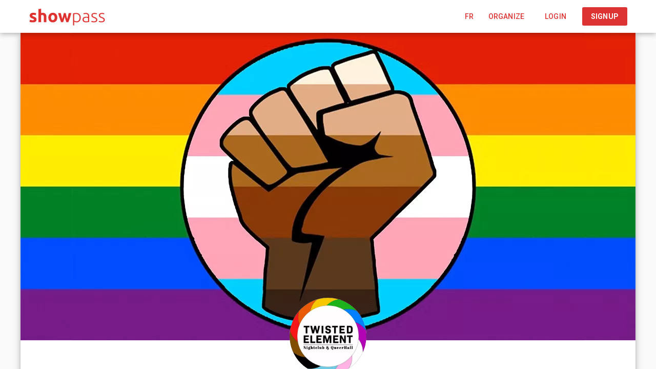

--- FILE ---
content_type: text/html; charset=utf-8
request_url: https://www.showpass.com/o/twisted-element/?utm_source=email%20campaign&utm_medium=It%27s%20Date%20Night&utm_id=twisted%20element%20-%20valentines
body_size: 102987
content:

<!doctype html>
<html ng-app="front.app" ng-init="language = 'en'" lang="en">

  <head>

    


<meta charset="utf-8">
<meta name="viewport" content="width=device-width, initial-scale=1.0, maximum-scale=1.0">
<meta content="IE=edge" http-equiv="X-UA-Compatible">

<style type="text/css">
  [ng\:cloak], [ng-cloak], [data-ng-cloak], [x-ng-cloak], .ng-cloak, .x-ng-cloak {
    display: none !important;
  }
</style>


<script type="application/ld+json">
  {"@context":"http://schema.org","@type":"Organization","name":"Showpass","url":"https://www.showpass.com","legalName":"Up In Code Inc.","logo":"https://doavub8d2uzrx.cloudfront.net/static/assets/img/default-square.png","address":{"@type":"PostalAddress","streetAddress":"110 12 Ave SW Tower 1, Suite 900","addressLocality":"Calgary","addressRegion":"AB","postalCode":"T2P 2M1","addressCountry":"CAN"},"sameAs":["https://www.facebook.com/Showpass/","https://www.instagram.com/showpassevents/","https://www.twitter.com/showpassevents/","https://www.linkedin.com/company/showpass/"]}
</script>


    <title>
      
  Twisted Element
 | Showpass
    </title>

    
    <link rel="apple-touch-icon" sizes="57x57" href="https://doavub8d2uzrx.cloudfront.net/static/assets/img/favicon/apple-touch-icon-57x57.png">
<link rel="apple-touch-icon" sizes="60x60" href="https://doavub8d2uzrx.cloudfront.net/static/assets/img/favicon/apple-touch-icon-60x60.png">
<link rel="apple-touch-icon" sizes="72x72" href="https://doavub8d2uzrx.cloudfront.net/static/assets/img/favicon/apple-touch-icon-72x72.png">
<link rel="apple-touch-icon" sizes="76x76" href="https://doavub8d2uzrx.cloudfront.net/static/assets/img/favicon/apple-touch-icon-76x76.png">
<link rel="apple-touch-icon" sizes="114x114" href="https://doavub8d2uzrx.cloudfront.net/static/assets/img/favicon/apple-touch-icon-114x114.png">
<link rel="apple-touch-icon" sizes="120x120" href="https://doavub8d2uzrx.cloudfront.net/static/assets/img/favicon/apple-touch-icon-120x120.png">
<link rel="apple-touch-icon" sizes="144x144" href="https://doavub8d2uzrx.cloudfront.net/static/assets/img/favicon/apple-touch-icon-144x144.png">
<link rel="apple-touch-icon" sizes="152x152" href="https://doavub8d2uzrx.cloudfront.net/static/assets/img/favicon/apple-touch-icon-152x152.png">
<link rel="apple-touch-icon" sizes="180x180" href="https://doavub8d2uzrx.cloudfront.net/static/assets/img/favicon/apple-touch-icon-180x180.png">
<link rel="icon" type="image/png" href="https://doavub8d2uzrx.cloudfront.net/static/assets/img/favicon/favicon-32x32.png" sizes="32x32">
<link rel="icon" type="image/png" href="https://doavub8d2uzrx.cloudfront.net/static/assets/img/favicon/android-chrome-192x192.png" sizes="192x192">
<link rel="icon" type="image/png" href="https://doavub8d2uzrx.cloudfront.net/static/assets/img/favicon/favicon-96x96.png" sizes="96x96">
<link rel="icon" type="image/png" href="https://doavub8d2uzrx.cloudfront.net/static/assets/img/favicon/favicon-16x16.png" sizes="16x16">
<link rel="mask-icon" href="https://doavub8d2uzrx.cloudfront.net/static/assets/img/favicon/safari-pinned-tab.svg" color="#dd3333">
<link rel="shortcut icon" href="https://doavub8d2uzrx.cloudfront.net/static/assets/img/favicon/favicon.ico">
<meta name="apple-mobile-web-app-title" content="Showpass">
<meta name="application-name" content="Showpass">
<meta name="msapplication-TileColor" content="#dd3333">
<meta name="msapplication-TileImage" content="https://doavub8d2uzrx.cloudfront.net/static/assets/img/favicon/mstile-144x144.png">
<meta name="msapplication-config" content="https://doavub8d2uzrx.cloudfront.net/static/assets/img/favicon/browserconfig.xml">
<meta name="theme-color" content="#dd3333">


    <!--
Hiding this for now as I can't find a real fix anywhere.
<meta name="apple-itunes-app" content="app-id=570984175">
<meta name="google-play-app" content="app-id=com.upincode.showpass">
<link rel="manifest" href="https://doavub8d2uzrx.cloudfront.net/static/assets/img/favicon/manifest.json">-->


    
  <meta property="og:title" content="Twisted Element"/>
  <meta property="og:description" content="Twisted Element on Showpass"/>
  <meta property="og:image" content="https://doavub8d2uzrx.cloudfront.net/media/images/venues/twisted-element/backgrounds/579a93ad-9f2.png"/>
  <meta name="description" content="Twisted Element on Showpass"/>
  <meta name="keywords" content="tickets, Calgary, organization, Twisted Element"/>
  <base href="/o/twisted-element/" />  





    
    <link href="https://fonts.googleapis.com/css?family=Roboto:300,400,500,700|Source+Sans+Pro:400,600" rel="stylesheet">
    <link rel="stylesheet" href="https://doavub8d2uzrx.cloudfront.net/static/CACHE/css/output.96f1cab35d25.css" type="text/css">
    <!-- Start of Async Drift Code -->
<script>
  "use strict";
  !function () {
    var t = window.driftt = window.drift = window.driftt || [];
    if (!t.init) {
      if (t.invoked) return void (window.console && console.error && console.error("Drift snippet included twice."));
      t.invoked = !0, t.methods = ["identify", "config", "track", "reset", "debug", "show", "ping", "page", "hide", "off", "on"],
        t.factory = function (e) {
          return function () {
            var n = Array.prototype.slice.call(arguments);
            return n.unshift(e), t.push(n), t;
          };
        }, t.methods.forEach(function (e) {
          t[e] = t.factory(e);
        }), t.load = function (t) {
          var e = 3e5, n = Math.ceil(new Date() / e) * e, o = document.createElement("script");
          o.type = "text/javascript", o.async = !0, o.crossorigin = "anonymous", o.src = "https://js.driftt.com/include/" + n + "/" + t + ".js";
          var i = document.getElementsByTagName("script")[0];
          i.parentNode.insertBefore(o, i);
        };
    }
  }();
  drift.SNIPPET_VERSION = '0.3.1';
  drift.load('7gmhk5zpaztv');
</script>
<!-- End of Async Drift Code -->

  </head>

  

    <body class="translate-cloak" ng-class="bodyClasses">

      
      <input type="hidden" name="csrfmiddlewaretoken" value="CWCqZzgQO69byTJnth0FJLiWYxHyUvSEDFlFqU4afc8VylqwujHxg5XOsjCM9GDk">

      
      <tri-loader ng-if="layout.$loading" style="height:96px; width:96px;"></tri-loader>

      
      <app-theme name="app-default"></app-theme>

      
        <md-content class="main-wrapper noscript" layout-gt-sm="column" ng-class="layout.contentClass"
          ng-show="!layout.$loading" ng-cloak="" layout-fill>

          
          
          <header class="main-header" homesticky ng-cloak="" ng-controller="HeaderController as ctrl">
  <md-toolbar class="app-header">
    <div class="container md-toolbar-tools" layout="row">
      <a href="/" ng-click="amplitudeEvent.track('Header: Showpass Logo')">
  <img class="logo" alt="Showpass" src="https://doavub8d2uzrx.cloudfront.net/static/assets/img/showpass-logo-red.svg">
</a>

      
<span flex></span>


  <form action="/dashboard/i18n/setlang/" method="post">
    <input type='hidden' name='csrfmiddlewaretoken' ng-value="userSession.$csrftoken"/>
    <input name="next" type="hidden" value="/o/twisted-element/?utm_source=email%20campaign&amp;utm_medium=It%27s%20Date%20Night&amp;utm_id=twisted%20element%20-%20valentines"/>
    
    
      <input name="language" type="hidden" value="fr"/>
      <md-button
        class="md-button mr0 md-icon-button md-primary md-tools"
        aria-label="FR"
        type="submit"
        ng-click="amplitudeEvent.track('Header: Change Language to French')">
          <md-tooltip md-direction="bottom">Afficher le français</md-tooltip>
          FR
      </md-button>
    
  </form>


<md-button class="md-button mr0 md-primary" ng-click="cartDetailDialog($event); amplitudeEvent.track('Header: Open Cart Dialog')" ng-if="showCart() && !hideCartDialog">
  <i class="fa fa-shopping-cart"></i>
  ([[cartTotal()]])
  <span ng-if="timer && timer.info">[[timer.info.minute]]:[[zeroPad(timer.info.second, 2)]]</span>
</md-button>
<md-button ng-if="userVenueSession.$loaded && !userVenueSession.data.employments.length" class="md-button md-primary mr0" hide-xs hide-sm aria-label="Sell with Us" href="/sell/" ng-click="amplitudeEvent.track('Header: Organize Button')">
  Organize
</md-button>
<md-button class="md-button md-tools md-primary" aria-label="Dashboard" hide-xs hide-sm href="/dashboard/users/landing/"
           ng-if="userVenueSession.$loaded && userVenueSession.data.employments.length > 0"
           ng-click="amplitudeEvent.track('Header: Dashboard Button')">
  Dashboard
</md-button>
<md-menu md-offset="0 75" md-position-mode="target-right target" class="user-dropdown"
         ng-if="userSession.$loaded && userSession.data.loggedIn">
  <md-button class="md-button ml0 mr0 pr0 md-primary" ng-click="$mdOpenMenu($event); amplitudeEvent.track('Header: Toggle Profile Menu')">
    <img class="user-avatar" alt="user avatar" ng-if="userSession.data.profile.profile_picture"
         ng-src="[[ userSession.data.profile.gravatar | serverlessResize: 'square_normal' ]]"/>
    <img class="user-avatar" alt="user avatar" ng-if="!userSession.data.profile.profile_picture" src="https://doavub8d2uzrx.cloudfront.net/static/assets/img/no-avatar.jpg"/>
    <span class="user-name">
      <span hide-xs>[[ userSession.data.profile.username ]]</span>
      <md-icon class="fa fa-caret-down"></md-icon>
    </span>
  </md-button>
  <md-menu-content width="3" class="dropdown-container">
    <span ng-if="userSession.data.profile.impersonator_id">
      <md-menu-item>
        <md-button href="/impersonate/stop/" ng-click="userSession.clear(); userVenueSession.clear(); amplitudeEvent.track('Header Profile Menu: Stop Impersonate')">
          <md-icon class="fa fa-unlock"></md-icon>
          Stop Impersonate
        </md-button>
      </md-menu-item>
    </span>
    <span ng-if="userSession.data.profile.is_admin">
      <md-menu-item>
        <md-button href="/admin/users/user/"
                   ng-click="userSession.clear(); userVenueSession.clear(); amplitudeEvent.track('Header Profile Menu: Impersonate User')">
          <md-icon class="fa fa-lock"></md-icon>
          Impersonate User
        </md-button>
      </md-menu-item>
      <md-menu-item>
        <md-button href="/admin/venues/venueemployment/"
                   ng-click="userSession.clear(); userVenueSession.clear(); amplitudeEvent.track('Header Profile Menu: Impersonate Employee')">
          <md-icon class="fa fa-lock"></md-icon>
          Impersonate Employee
        </md-button>
      </md-menu-item>
    </span>
    <md-menu-item hide-gt-sm ng-if="userVenueSession.data.employments.length > 0">
      <md-button href="/dashboard/users/landing/" ng-click="amplitudeEvent.track('Header Profile Menu: Dashboard')">
        <md-icon class="fa fa-dashboard"></md-icon>
        Dashboard
      </md-button>
    </md-menu-item>
    <md-menu-item>
      <md-button href="/account/my-orders/" ng-click="amplitudeEvent.track('Header Profile Menu: Purchases')">
        <md-icon class="fa fa-ticket icon-ticket"></md-icon>
        Orders
      </md-button>
    </md-menu-item>
    <md-menu-item>
      <md-button href="/account/waitlists/" ng-click="amplitudeEvent.track('Header Profile Menu: Waitlist')">
        <md-icon class="fa fa-spinner"></md-icon>
        Waitlists
      </md-button>
    </md-menu-item>
    <md-menu-item>
      <md-button href="/account/credits/" ng-click="amplitudeEvent.track('Header Profile Menu: Ticket Credits')">
        <md-icon class="fa fa-gift icon-gift"></md-icon>
        Credits
      </md-button>
    </md-menu-item>
    <md-menu-item>
      <md-button ng-href="/account/saved-events/" ng-click="amplitudeEvent.track('Header Profile Menu: Saved Events')">
        <md-icon md-font-icon="fa fa-heart" class="mr10"></md-icon>
          Saved Events
      </md-button>
    </md-menu-item>
    <md-menu-item>
      <md-button href="/account/profile/personal-info/" ng-click="amplitudeEvent.track('Header Profile Menu: Ticket Credits')" ng-click="amplitudeEvent.track('Header Profile Menu: Profile')">
        <md-icon class="fa fa-user fa-2x"></md-icon>
        Profile
      </md-button>
    </md-menu-item>
    <md-menu-item ng-if="userVenueSession.data.employments.length > 0">
      <md-button ng-href="/dashboard/venues/users/me/" ng-click="amplitudeEvent.track('Header Profile Menu: My Stats')">
        <md-icon class="fa fa-bar-chart-o icon-bar-chart"></md-icon>
        My Stats
      </md-button>
    </md-menu-item>
    <md-menu-item>
      <md-button href="/checkout/"
        ng-click="amplitudeEvent.track('Checkout Button', {'location': 'Header Menu'})">
        <md-icon class="fa fa-shopping-cart "></md-icon>
        Checkout <span ng-if="cartTotal() > 0">([[cartTotal()]])</span>
      </md-button>
    </md-menu-item>
    <md-menu-item>
      <md-button href="/accounts/logout/" ng-click="logoutCartClear(); amplitudeEvent.track('Header Profile Menu: Logout')">
        <md-icon class="fa fa-power-off icon-off"></md-icon>
        Logout
      </md-button>
    </md-menu-item>
  </md-menu-content>
</md-menu>
<md-button class="md-button md-primary mr0" aria-label="Login" href="/accounts/login/"
   ng-if="userSession.$loaded && !userSession.data.loggedIn" ng-click="amplitudeEvent.track('Header: Login')">
  Login
</md-button>
<md-button class="md-button md-tools md-primary md-raised mr0"aria-label="Login" href="/accounts/signup/"
  ng-if="userSession.$loaded && !userSession.data.loggedIn" ng-click="amplitudeEvent.track('Header: Create Event')">
  Signup
</md-button>
<md-button class="md-button md-tools md-primary md-raised mr0"aria-label="Login" hide-xs href="/dashboard/events/create/"
   ng-if="userVenueSession.$loaded && userVenueSession.data.employments.length > 0" ng-click="amplitudeEvent.track('Header: Create Event')">
  Create Event
</md-button>
<md-button class="md-button md-tools md-primary md-raised mr0" aria-label="Login" hide-xs href="/organizations/register/"
  ng-if="userVenueSession.$loaded && !userVenueSession.data.employments.length > 0 && userSession.data.loggedIn" ng-click="amplitudeEvent.track('Header: Register Organization')">
  Create Event
</md-button>


  

<script type="text/ng-template" id="cart-detail-dialog.html">
  <md-dialog class="cart-detail checkout" aria-label="Cart">
    <form name="transferForm">
      <md-toolbar class="gradient-toolbar">
        <div class="md-toolbar-tools cart-detail">
          <h2>
            <md-icon class="fa fa-shopping-cart"></md-icon>
            Cart
          </h2>
          <span flex></span>
          <md-icon ng-click="closeCartDialog()" class="fa fa-close clickable" aria-label="Close Dialog"></md-icon>
        </div>
      </md-toolbar>
      <md-dialog-content ng-if="$loading" layout="column" layout-align="center center" class="full-height">
          
<div class="full-loader">
  <md-progress-circular md-diameter="100" md-mode="indeterminate"></md-progress-circular>
</div>

      </md-dialog-content>
      <md-dialog-content ng-if="!$loading">
        
<div ng-show="!cart.isEmpty() && !interacPurchase && !(paymentIntentPurchase || setupIntentNoPurchase) && cart.timer && cart.timer.info" class="cart-timer">
  <div class="cart-timer-content text-danger ie-sticky-timer" ng-class="{'p10': $isWidget}" ng-cloak>
    <div>
      <i class="fa fa-clock-o"></i>
      <span ng-if="cart.timer.info.totalSeconds">
        [[cart.timer.info.minute]]:[[zeroPad(cart.timer.info.second, 2)]]
      </span>
      left to complete this transaction.
    </div>
    <md-button
    ng-show="cart.timer.info.totalSeconds < 120 && paymentVenue.enable_customer_basket_extend"
    class="md-primary md-raised md-button md-small cart-expiry" 
    ng-click="cart.resetTimer(); amplitudeEvent.track('Checkout: Extend Cart Expiry')">
      I need more time!
    </md-button>  
  </div>
  <md-progress-linear
  class="md-primary" md-mode="determinate"
  ng-value="(100-(cart.timer.info.totalSeconds/600)*100)"
  color="warn"
  title="Time progress bar">
  </md-progress-linear>
</div>

        <div ng-if="requiresSelectionPackage" class="pt20 pb20 pl5 pr5 text-center cart-timer">
          <strong class="text-danger md-caption">
            A package is missing required seating selections. Please complete selections before continuing.
          </strong>
        </div>
        <div>
          
<div hide-md hide-lg hide-xl ng-if="!cart.isEmpty() && !cart.isExpired" ng-hide="cart.isExpired">
  
<div class="mobile-cart-totals mb15">
  <div class="type-row clearfix" ng-repeat="g in cart.basket.item_groups | orderBy:'description'" ng-if="!g.parent && g.item_type !== itemTypes.ITEM_TYPE_DONATION.id && g.item_type !== itemTypes.ITEM_TYPE_USER_CREDIT.id && g.item_type !== itemTypes.ITEM_TYPE_VENUE_CREDIT.id">
    <div class="type-name mb0" layout="row"  layout-align="center center" md-colors="{'border-color': 'primary-900-0.1'}">
      <div hide-xs flex="5">
        <i class="fa fa-tag mr10"></i>
      </div>
      <div flex>
        <strong class="word-break" ng-bind="g.description"></strong>
        <small class="block" ng-if="g.issued_ticket_type || g.payment_plan">Payment Plan (Single Ticket Full Price: [[g.payment_plan_price | currencySymbol:paymentVenue.currency:'en']])</small>
        
<small class="animate-opacity-height block" ng-show="g.$startsOn && g.$timezone && !g.$dateTimeTBD">
  <span class="block"><i class="fa fa-sign-in mr5"></i> [[ g.$startsOn | timezone:g.$timezone:'dddd MMMM Do, YYYY @ h:mm A' ]]</span>
  <span class="block" ng-if="g.$multiDayEvent"><i class="fa fa-sign-out mr5"></i> [[ g.$endsOn | timezone:g.$timezone:'dddd MMMM Do, YYYY @ h:mm A' ]]</span>
</small>
<small class="animate-opacity-height block" ng-show="g.$dateTimeTBD">
  <span class="block"><i class="fa fa-sign-in mr5"></i> Date & Time TBD</span>
</small>

        
        <small class="block" ng-if="hasWaitlistSeat(g.id)">
          Contains waitlisted seat(s) for Section 
          <strong ng-bind="getWaitlistedSeatSection(g.id)"></strong>
        </small>

        <small class="block" ng-repeat="permission in g.permissions | orderBy: ['seat.location_identifier', -'seat.identifier']">
            Section
            <strong ng-bind="permission.seat.segment_identifier"></strong>,
            Row
            <strong ng-bind="permission.seat.location_identifier"></strong>,
            Seat
            <strong ng-bind="permission.seat.identifier"></strong>
            <md-button ng-show="!cart.isHold" class="md-icon-button" ng-click="requestRemoveSeatPermission(permission, g)">
              <md-tooltip>
                Remove tickets
              </md-tooltip>
              <md-icon md-font-icon="fa fa-trash"></md-icon>
            </md-button>
          </small>
      </div>
    </div>
    <div layout="row" class="type-row p10" layout-wrap layout-align="space-between">
      <div flex="33" class="type-detail text-left">
        <small class="block">Qty</small>
        
<span class="qty-display" ng-if="!g.membership_level" ng-bind="g.$type.$count || g.quantity"></span>
<span class="qty-display" ng-if="g.membership_level" ng-bind="g.quantity"></span>
<div class="qty-select-container">
  <select
    ng-if="g.type"
    class="qty-select"
    ng-model="g.$type.$count"
    ng-options="count for count in g.$type.$countOptions"
    ng-disabled="cart.$loading || cart.isExpired || cart.isHold || g.membership_level"
    ng-change="requestQuantityForTicketType(g.$type, g.$type.$count)">
  </select>
  <select
    ng-if="g.membership_level"
    class="qty-select"
    ng-model="g.quantity"
    ng-options="count for count in g.$type.$countOptions"
    ng-disabled="true"
    ng-change="requestQuantityForMembershipLevel(g.membership_level, g.quantity, g.renewal_member)">
  </select>
</div>
        <md-button class="md-icon-button p0" ng-click="requestRemoveItemFromItemGroup(g)" ng-if="g.permissions.length == 0 && !cart.isHold"
            ng-disabled="cart.$loading || (removeGroup && removeGroup != g)">
          <md-tooltip>
            Remove tickets
          </md-tooltip>
          <md-icon md-font-icon="fa fa-trash"></md-icon>
        </md-button>
      </div>
      <div flex="33" class="type-detail text-center" ng-if="!cart.basket.absorb_enabled">
        <small class="block mb5">Price</small>
        <span ng-bind="g.price | currencySymbol:paymentVenue.currency:'en'"></span>
      </div>
      <div flex="33" class="type-detail text-right">
        <small class="block mb5">Subtotal</small>
        <span ng-bind="g.subtotal | currencySymbol:paymentVenue.currency:'en'"></span>
      </div>
      <div flex="100">
        
<div ng-if="g.confirmMinDelete">
  <small class="text-danger block">You are attempting to remove a ticket with a minimum purchase limit. This will remove all <strong>[[ g.$type.minimum_purchase_limit]]</strong> tickets.</small>
  <md-button class="md-button md-primary md-raised" ng-click="deleteMinimumRequirement(g)">
    Confirm
  </md-button>
  <md-button class="md-button md-raised" ng-click="cancelDeleteMinimumRequirement(g)">
    Cancel
  </md-button>
</div>

        

<small class="block mb0 select-shipping" md-colors="{'border-color': 'primary-900-0.3'}">
  <span ng-class="{'block': g.$shippingVariables.shipping_type.length > 1}">Delivery Method <i class="fa fa-spinner fa-spin" ng-if="cart.$loading"></i>: </span>
  <strong ng-if="!g.$shippingVariables || g.$shippingVariables.shipping_type.length === 1">
      [[getDeliveryOptionName(g.shipping_type, 'en')]]
  </strong>
  <span ng-if="g.$shippingVariables && g.$shippingVariables.shipping_type.length > 1">
    <md-input-container class="m0 delivery-container">
      <select
        class="normal box-office-delivery-select"
        ng-model="g.shipping_type"
        ng-change="refreshIGs(g)"
        ng-options="st as getDeliveryOptionName(st, 'en') for st in g.$shippingVariables.shipping_type"
        ng-disabled="cart.$loading">
      </select>
    </md-input-container>
  </span>
</small>

        <small class="mt10 small text-success" ng-if="g.num_discounts_applied != 0">
            <i class="fa fa-check"></i>
            [[g.discount_code]]  Applied
            <md-tooltip>
              [[g.num_discounts_applied]] ticket(s) discounted
            </md-tooltip>
        </small>
        <div ng-repeat="g in cart.getSubGroups(g)"><small><strong>[[g.quantity]] x [[g.description]]</strong></small></div>
      </div>
    </div>
  </div>
  <div class="checkout-donation-table-body p10" ng-if="$donationsEnabled && !isWaitlistBasket">
    <div ng-if="$charityLoading">
      <i class="fa fa-spinner fa-spin"></i>
    </div>
    <span ng-if="!$charityLoading && charity">
      

<div layout="column">
  <div class="mb10" layout="row" layout-align="start center">
    <div flex="100" ng-class="{'mb20': screenIsXS}">
      <strong>
        
          Donate to Charity (optional)
        
      </strong>
    </div>
  </div>
  <div class="mb10 border-bottom pb10" ng-if="charity.verbiage" ng-bind="charity.verbiage"></div>
  <div layout-gt-xs="row">
    <div flex-gt-xs="60" ng-class="{'mb20': screenIsXS}">
      <span>[[charity.name]], [[charity.city]] [[charity.state]]</span>
      <small class="block">[[charity.website]]</small>
      <small class="block">
        Business Number: [[charity.refno]]
        <md-button class="md-icon-button ml5" ng-if="charity.description" ng-click="charity.$showDescription = !charity.$showDescription" ng-disabled="cart.$loading || (removeGroup && removeGroup != g)">
          <md-tooltip md-direction="right">
            More Info
          </md-tooltip>
          <md-icon md-font-icon="fa fa-info-circle"></md-icon>
        </md-button>
        </small>
      <small ng-show="charity.$showDescription" class="block" ng-bind-html="charity.description"></small>
    </div>
    <div flex-gt-xs="40" class="text-right" ng-class="{'text-right': !screenIsXS}">
      <span ng-if="cartHasDonation()" class="mr10" ng-bind="getCartDonationAmount() | currencySymbol:paymentVenue.currency:'en'"></span>
      <select
        ng-model="$donation.selectedDonation"
        ng-options="d.id as (d.name | currencySymbol:paymentVenue.currency:'en') for d in $defaultDonationAmounts"
        ng-if="!cartHasDonation()">
      </select>
      <div class="mt20" ng-if="$donation.selectedDonation === $defaultDonationAmounts.other.id && !cartHasDonation()">
        <md-input-container class="mb0 discount-input text-left">
          <label>Enter amount</label>
          <input ng-model="$donation.customDonationAmount" focus-me="focusCode" type="number" min="0.01" step="0.01">
        </md-input-container>
      </div>
      <div>
        <md-button class="md-button md-primary md-raised mr0 ml0" ng-click="addDonation()" ng-if="!cartHasDonation()" ng-disabled="(!cartHasDonation() && $donation.selectedDonation === $defaultDonationAmounts.zero.id)">
          <span>Add Donation</span>
        </md-button>
        <md-button class="md-button md-primary mr0 ml0" ng-click="removeDonation()" ng-if="cartHasDonation()">
          <span>Remove Donation</span>
        </md-button>
      </div>
    </div>
  </div>
    <div class="mt20">
      <div layout-gt-xs="row" layout-align="start center">
        <div flex-gt-xs="100" class="donation-help-verbiage" ng-class="{'mb20': screenIsXS}">
          <small ng-bind-html="CHECKOUT_REFUND_POLICY"></small>
        </div>
      </div>
    </div>
</div>
    </span>
  </div>
  <div class="cart-breakdown" md-colors="{'border-color': 'primary-900-0.1'}">
    <div layout="row" class="totals-row" md-colors="{'border-color': 'primary-900-0.1'}">
      <div flex="50" class="totals-label strong">
        Sub Total
      </div>
      <div flex="50" class="text-right">
        <span ng-bind="cart.basket.subtotal_1 | currencySymbol:paymentVenue.currency:'en'"></span>
      </div>
    </div>
    <div layout="row" class="totals-row animate-opacity-height" ng-show="hasShippingItemGroup()" md-colors="{'border-color': 'primary-900-0.1'}">
      <div flex="50" class="totals-label">
        Shipping & Handling
      </div>
      <div flex="50" class="text-right">
        <span ng-bind="cart.basket.display_shipping_cost | currencySymbol:paymentVenue.currency:'en'"></span>
      </div>
    </div>
    <div layout="row" class="totals-row" ng-if="cart.basket.discount_amount != 0" md-colors="{'border-color': 'primary-900-0.1'}">
      <div flex="50" class="totals-label">
        Discounts
      </div>
      <div flex="50" class="text-right">
        <span ng-bind="cart.basket.discount_amount | currencySymbol:paymentVenue.currency:'en'"></span>
      </div>
    </div>
    <div layout="row" class="totals-row" ng-if="cart.basket.discount_amount != 0" md-colors="{'border-color': 'primary-900-0.1'}">
      <div flex="50" class="totals-label strong">
        Subtotal w/ Discounts
      </div>
      <div flex="50" class="text-right">
        <span ng-bind="cart.basket.subtotal_2 | currencySymbol:paymentVenue.currency:'en'"></span>
      </div>
    </div>
    <div ng-if="!paymentVenue.tax_on_fees && fee.fee_total > 0" layout="row"
      class="totals-row"
      md-colors="{'border-color': 'primary-900-0.1'}"
      ng-repeat="fee in $customFees">
      <div flex="50" class="totals-label">
        <span ng-bind="fee.name"></span>
        <md-icon style="font-size:16.5px" class="pl10 pb5" md-font-icon="fa fa-info-circle">
          <md-tooltip md-direction="right">
            This fee was set by the event organizer.
          </md-tooltip>
        </md-icon>
        <small class="block" ng-if="fee.tax_number" ng-bind="fee.tax_number"></small>
      </div>
      <div flex="50" class="text-right">
        <span ng-bind="fee.fee_total | currencySymbol:paymentVenue.currency:'en'"></span>
      </div>
    </div>
    <div ng-if="paymentVenue.tax_on_fees && fee.fee_total > 0" layout="row"
      class="totals-row"
      md-colors="{'border-color': 'primary-900-0.1'}"
      ng-repeat="fee in $fees">
      <div flex="50" class="totals-label">
        <span ng-bind="fee.name"></span>
        <md-icon style="font-size:16.5px" class="pl10 pb5" md-font-icon="fa fa-info-circle">
          <md-tooltip md-direction="right">
            This fee was set by the event organizer.
          </md-tooltip>
        </md-icon>
      </div>
      <div flex="50" class="text-right">
        <span ng-bind="fee.fee_total | currencySymbol:paymentVenue.currency:'en'"></span>
      </div>
    </div>
    <div layout="row" class="totals-row" md-colors="{'border-color': 'primary-900-0.1'}" ng-if="cart.basket.payment_plan_total_fees > 0">
      <div flex="50" class="totals-label">
        Payment Plan Fees
      </div>
      <div flex="50" class="text-right">
        <span ng-bind="cart.basket.payment_plan_total_fees | currencySymbol:paymentVenue.currency:'en'"></span>
      </div>
    </div>
    <div ng-if="cart.getInternalFeesTotal() > 0"
      layout="row"
      class="totals-row"
      md-colors="{'border-color': 'primary-900-0.1'}">
      <div flex="50" class="totals-label">
        Service Fees
        <md-icon style="font-size:16.5px" class="pl10 pb5" md-font-icon="fa fa-info-circle">
          <md-tooltip md-direction="right">
            Service fees are nonrefundable
          </md-tooltip>
        </md-icon>
      </div>
      <div flex="50" class="text-right">
        <span ng-bind="cart.getInternalFeesTotal() | currencySymbol:paymentVenue.currency:'en'"></span>
      </div>
    </div>
    <div ng-if="paymentVenue.tax_on_fees" layout="row"
      class="totals-row"
      md-colors="{'border-color': 'primary-900-0.1'}"
      ng-repeat="tax in $taxes">
      <div flex="50" class="totals-label">
        <span ng-bind="tax.name"></span>
        <md-icon style="font-size:16.5px" class="pl10 pb5" md-font-icon="fa fa-info-circle">
          <md-tooltip md-direction="right">
            This tax was set by the event organizer.
          </md-tooltip>
        </md-icon>
        <small class="block" ng-if="tax.tax_number" ng-bind="tax.tax_number"></small>
      </div>
      <div flex="50" class="text-right">
        <span ng-bind="tax.fee_total | currencySymbol:paymentVenue.currency:'en'"></span>
      </div>
    </div>
    <payment-plans-timetable
      ng-if="selectedPaymentPlan"
      selected-payment-plan="selectedPaymentPlan"
      cart="cart"
      payment-plans-model="itemGroupWithPaymentPlans && itemGroupWithPaymentPlans.length"
      selected-plan-item-group="itemGroupWithPaymentPlans[0]">
    </payment-plans-timetable>

    <div ng-if="exchangeCredits || giftCardCredits|| universalGiftCardCredits || venueCredits || universalCredits || cartHasCredit()"
       layout="row" class="totals-row" md-colors="{'border-color': 'primary-900-0.1'}">
      <div flex="50" class="totals-label">
        <span ng-if="!cartHasCredit()">
          <span ng-if="exchangeCredits">
            Available Exchange Credit
          </span>
          <span ng-if="!exchangeCredits && !giftCardCredits && !universalGiftCardCredits">
            Available Credit
          </span>
          <span ng-if="giftCardCredits && !universalGiftCardCredits">
            Gift Card Credit Available
          </span>
          <span ng-if="universalGiftCardCredits && !giftCardCredits">
            Showpass Gift Card Credit Available
          </span>
          <span ng-if="giftCardCredits && universalGiftCardCredits">
            Gift Card and Showpass Gift Card Credit Available
          </span>
          <span>: </span>
          [[ exchangeCredits.credit_total || giftCardCredits.credit_total + universalGiftCardCredits.credit_total ||venueCredits.credit_total || universalCredits.credit_total | currencySymbol:paymentVenue.currency:'en']]
        </span>
        <span ng-if="cartHasCredit() && cart.basket.credit_type !== itemTypes.ITEM_TYPE_REFERRAL_CREDIT.id">
          Credit Applied
          <small ng-if="exchangeCredits && exchangeCredits.credit_total - cart.basket.credit_applied > 0" class="block text-success">
            ([[exchangeCredits.credit_total - cart.basket.credit_applied | currencySymbol:paymentVenue.currency:'en']] remaining)
          </small>
        </span>
        <span ng-if="cartHasCredit() && cart.basket.credit_type === itemTypes.ITEM_TYPE_REFERRAL_CREDIT.id">
          Discount Applied
        </span>
      </div>
      <div flex="50" class="text-right">
        <md-button ng-click="applyCredits()" ng-if="!cartHasCredit() && cart.basket.total_price>0"
           style="margin-left:auto" class="md-raised md-secondary-outline md-small btn-block">
          <span ng-if="exchangeCredits">Apply Exchange Credit</span>
          <span ng-if="!exchangeCredits && !giftCardCredits && !universalGiftCardCredits">Apply Credit</span>
          <span ng-if="giftCardCredits || universalGiftCardCredits">Apply Gift Card</span>
        </md-button>
        <span ng-if="cartHasCredit()">-<span ng-bind="cart.basket.credit_applied | currencySymbol:paymentVenue.currency:'en'"></span></span>
       </div>
    </div>

    <div ng-if="cartHasCredit() && (cart.basket.credit_type === itemTypes.ITEM_TYPE_EXCHANGE_CREDIT.id || cart.basket.credit_type === itemTypes.ITEM_TYPE_USER_CREDIT.id || cart.basket.credit_type === itemTypes.ITEM_TYPE_VENUE_CREDIT.id || cart.basket.credit_type === itemTypes.ITEM_TYPE_GIFT_CARD_CREDIT.id)" 
    layout="row" class="totals-row" md-colors="{'border-color': 'primary-900-0.1'}">
      <div flex="50" class="totals-label"></div>
      <div flex="50" class="text-right">
        <md-button ng-click="applyCredits()" style="margin-left:auto" class="md-raised md-secondary-outline md-small btn-block">
          <span>Remove Credit</span>
        </md-button>
       </div>
    </div>

    <div layout="row" class="totals-row" md-colors="{'border-color': 'primary-900-0.1'}">
      <div flex="50" class="totals-label strong">
        Grand Total
      </div>
      <div flex="50" class="text-right">
        <span ng-if="!selectedPaymentPlan">[[cart.basket.total_price | currencySymbol:paymentVenue.currency:'en']] [[cart.basket.currency]]</span>
        <span ng-if="selectedPaymentPlan">[[cart.basket.display_grand_total | currencySymbol:paymentVenue.currency:'en']] [[cart.basket.currency]]</span>
      </div>
    </div>
    <div ng-if="selectedPaymentPlan" layout="row" class="totals-row" md-colors="{'border-color': 'primary-900-0.1'}">
      <div flex="50" class="totals-label strong">
        Due Today
      </div>
      <div flex="50" class="text-right">
        <span>[[cart.basket.total_price | currencySymbol:paymentVenue.currency:'en']] [[cart.basket.currency]]
      </div>
    </div>
  </div>
</div>

</div>
<div hide-xs hide-sm ng-if="!cart.isEmpty() && !cart.isExpired" ng-hide="cart.isExpired" class="md-padding">
  
<table class="table vertical-align mb0">
  <thead>
    <tr>
      <th class="text-left" id="name">Name</th>
      <th class="w75 text-center" id="quantity">Qty</th>
      <th ng-if="!cart.basket.absorb_enabled" class="text-center w100" id="price">Price</th>
      <th ng-if="cart.basket.absorb_enabled" class="text-center w10"></th>
      <th class="text-right w100" id="subtotal">Subtotal</th>
    </tr>
  </thead>

  
  <tbody>
    <tr
      ng-if="!g.parent && g.item_type !== itemTypes.ITEM_TYPE_DONATION.id && g.item_type !== itemTypes.ITEM_TYPE_USER_CREDIT.id && g.item_type !== itemTypes.ITEM_TYPE_VENUE_CREDIT.id"
      ng-repeat="g in cart.basket.item_groups | orderBy:'description'" 
    >
      
      <td class="word-break pr30" headers="name">
        <strong class="block" ng-bind="g.description"></strong>

        <small 
          class="block" 
          ng-if="g.issued_ticket_type || g.payment_plan"
        >
          Payment Plan 
          (Single Ticket Full Price: [[g.payment_plan_price | currencySymbol:paymentVenue.currency:'en']])
        </small>

        
<small class="animate-opacity-height block" ng-show="g.$startsOn && g.$timezone && !g.$dateTimeTBD">
  <span class="block"><i class="fa fa-sign-in mr5"></i> [[ g.$startsOn | timezone:g.$timezone:'dddd MMMM Do, YYYY @ h:mm A' ]]</span>
  <span class="block" ng-if="g.$multiDayEvent"><i class="fa fa-sign-out mr5"></i> [[ g.$endsOn | timezone:g.$timezone:'dddd MMMM Do, YYYY @ h:mm A' ]]</span>
</small>
<small class="animate-opacity-height block" ng-show="g.$dateTimeTBD">
  <span class="block"><i class="fa fa-sign-in mr5"></i> Date & Time TBD</span>
</small>

        
<div ng-if="g.confirmMinDelete">
  <small class="text-danger block">You are attempting to remove a ticket with a minimum purchase limit. This will remove all <strong>[[ g.$type.minimum_purchase_limit]]</strong> tickets.</small>
  <md-button class="md-button md-primary md-raised" ng-click="deleteMinimumRequirement(g)">
    Confirm
  </md-button>
  <md-button class="md-button md-raised" ng-click="cancelDeleteMinimumRequirement(g)">
    Cancel
  </md-button>
</div>


        
        <small class="block" ng-if="hasWaitlistSeat(g.id)">
          Contains waitlisted seat(s) for Section 
          <strong ng-bind="getWaitlistedSeatSection(g.id)"></strong>
        </small>

        
        <small 
          class="block" 
          ng-repeat="permission in g.permissions | orderBy: ['seat.location_identifier', -'seat.identifier']"
        >
          Section
          <strong ng-bind="permission.seat.segment_identifier"></strong>,
          Row
          <strong ng-bind="permission.seat.location_identifier"></strong>,
          Seat
          <strong ng-bind="permission.seat.identifier"></strong>

          <md-button 
            ng-if="!cart.isHold" 
            class="md-icon-button" 
            ng-click="requestRemoveSeatPermission(permission, g); amplitudeEvent.track('Checkout: Remove Seat')"
          >
            <md-tooltip>Remove tickets</md-tooltip>
            <md-icon md-font-icon="fa fa-trash"></md-icon>
          </md-button>
          <span class="block" ng-if="permission.seat.is_limited_visibility">
            <i class="fa-info-circle fa"></i>
            <em>Limited Visibility</em>
          </span>
        </small>

        
        <small
          class="block" 
          ng-repeat="locationPermission in g.location_permissions | orderBy: [-'location.identifier']"
        >
          Section
          <strong ng-bind="locationPermission.location.segment_identifier"></strong>,
          Area
          <strong ng-bind="locationPermission.location.identifier"></strong>,
        </small>

        
        <div
          class="pl20"
          ng-repeat="a in cart.getSubGroups(g)"
        >
          <small><strong>[[a.quantity]] x [[a.description]]</strong></small>
        </div>

        
        

<small class="block mb0 select-shipping" md-colors="{'border-color': 'primary-900-0.3'}">
  <span ng-class="{'block': g.$shippingVariables.shipping_type.length > 1}">Delivery Method <i class="fa fa-spinner fa-spin" ng-if="cart.$loading"></i>: </span>
  <strong ng-if="!g.$shippingVariables || g.$shippingVariables.shipping_type.length === 1">
      [[getDeliveryOptionName(g.shipping_type, 'en')]]
  </strong>
  <span ng-if="g.$shippingVariables && g.$shippingVariables.shipping_type.length > 1">
    <md-input-container class="m0 delivery-container">
      <select
        class="normal box-office-delivery-select"
        ng-model="g.shipping_type"
        ng-change="refreshIGs(g)"
        ng-options="st as getDeliveryOptionName(st, 'en') for st in g.$shippingVariables.shipping_type"
        ng-disabled="cart.$loading">
      </select>
    </md-input-container>
  </span>
</small>


        
        


<div ng-if="g.num_discounts_applied != 0 && cart.basket.discount.apply_method != APPLY_TYPE_MAP.BY_KEY.APPLY_ONCE.id"
     ng-cloak>
  
  <ul ng-if="g.discounts_applied.length > 0">
    <li ng-repeat="d in cart.$getUniqueDiscountsForItemGroup(g)" class="small text-success">
      <small>
        <i class="fa fa-check"></i>
        [[ d.code ]]
  
        applied
  
        ([[ cart.$formatDiscountDetails(d) ]])
      </small>
    </li>
  </ul>
  
  
  <div ng-if="g.discounts_applied.length === 0 && g.discount_code && cart.basket.discount.type != DISCOUNT_TYPES.BY_KEY.DISC_TYPE_AUTO_APPLIED.id">
    <small class="small text-success">
      <i class="fa fa-check"></i>
      [[g.discount_code]]
  
       applied
  
      
      <span ng-if="g.discount_details">([[ g.discount_details ]])</span>
    </small>
  </div>

  
  <div ng-if="cart.basket.discount.type === DISCOUNT_TYPES.BY_KEY.DISC_TYPE_AUTO_APPLIED.id">
    <small class="small text-success">
      <i class="fa fa-check"></i>
      [[cart.basket.discount.description]]
       applied
    </small>
  </div>
</div>

        
        <div ng-if="g.$child_requires_selection" class="text-left">
          <div>
            <md-button 
              ng-href="/[[g.$event.slug]]/?edit-custom-package=[[g.type]]"
              class="md-raised md-primary md-small btn-block"
              ng-disabled="!g.$event">
              Complete Package
            </md-button>
          </div>
        </div>
      </td>

      
      <td class="text-center" headers="quantity">
        
<span class="qty-display" ng-if="!g.membership_level" ng-bind="g.$type.$count || g.quantity"></span>
<span class="qty-display" ng-if="g.membership_level" ng-bind="g.quantity"></span>
<div class="qty-select-container">
  <select
    ng-if="g.type"
    class="qty-select"
    ng-model="g.$type.$count"
    ng-options="count for count in g.$type.$countOptions"
    ng-disabled="cart.$loading || cart.isExpired || cart.isHold || g.membership_level"
    ng-change="requestQuantityForTicketType(g.$type, g.$type.$count)">
  </select>
  <select
    ng-if="g.membership_level"
    class="qty-select"
    ng-model="g.quantity"
    ng-options="count for count in g.$type.$countOptions"
    ng-disabled="true"
    ng-change="requestQuantityForMembershipLevel(g.membership_level, g.quantity, g.renewal_member)">
  </select>
</div>
        <md-button 
          ng-if="g.permissions.length == 0 && !cart.isHold"
          class="md-icon-button" 
          ng-click="requestRemoveItemFromItemGroup(g); amplitudeEvent.track('Checkout: Remove Item')" 
          ng-disabled="cart.$loading || (removeGroup && removeGroup != g)"
        >
          <md-tooltip>Remove tickets</md-tooltip>
          <md-icon md-font-icon="fa fa-trash"></md-icon>
        </md-button>
      </td>

      
      <td class="text-center" ng-if="!cart.basket.absorb_enabled" headers="price">
        <span ng-bind="g.price | currencySymbol:paymentVenue.currency:'en'"></span>
      </td>


      
      <td ng-if="cart.basket.absorb_enabled"></td>
      <td class="text-right" headers="subtotal">
        <span ng-bind="g.subtotal | currencySymbol:paymentVenue.currency:'en'"></span>
      </td>
    </tr>
  </tbody>

  
  <tbody class="checkout-donation-table-body" ng-if="$donationsEnabled && !isWaitlistBasket && cart.basket.payment_gateway.is_system">
    <tr ng-if="$charityLoading">
      <td colspan="4">
        <i class="fa fa-spinner fa-spin"></i>
      </td>
    </tr>
    <tr ng-if="!$charityLoading && charity">
      <td colspan="4">
        

<div layout="column">
  <div class="mb10" layout="row" layout-align="start center">
    <div flex="100" ng-class="{'mb20': screenIsXS}">
      <strong>
        
          Donate to Charity (optional)
        
      </strong>
    </div>
  </div>
  <div class="mb10 border-bottom pb10" ng-if="charity.verbiage" ng-bind="charity.verbiage"></div>
  <div layout-gt-xs="row">
    <div flex-gt-xs="60" ng-class="{'mb20': screenIsXS}">
      <span>[[charity.name]], [[charity.city]] [[charity.state]]</span>
      <small class="block">[[charity.website]]</small>
      <small class="block">
        Business Number: [[charity.refno]]
        <md-button class="md-icon-button ml5" ng-if="charity.description" ng-click="charity.$showDescription = !charity.$showDescription" ng-disabled="cart.$loading || (removeGroup && removeGroup != g)">
          <md-tooltip md-direction="right">
            More Info
          </md-tooltip>
          <md-icon md-font-icon="fa fa-info-circle"></md-icon>
        </md-button>
        </small>
      <small ng-show="charity.$showDescription" class="block" ng-bind-html="charity.description"></small>
    </div>
    <div flex-gt-xs="40" class="text-right" ng-class="{'text-right': !screenIsXS}">
      <span ng-if="cartHasDonation()" class="mr10" ng-bind="getCartDonationAmount() | currencySymbol:paymentVenue.currency:'en'"></span>
      <select
        ng-model="$donation.selectedDonation"
        ng-options="d.id as (d.name | currencySymbol:paymentVenue.currency:'en') for d in $defaultDonationAmounts"
        ng-if="!cartHasDonation()">
      </select>
      <div class="mt20" ng-if="$donation.selectedDonation === $defaultDonationAmounts.other.id && !cartHasDonation()">
        <md-input-container class="mb0 discount-input text-left">
          <label>Enter amount</label>
          <input ng-model="$donation.customDonationAmount" focus-me="focusCode" type="number" min="0.01" step="0.01">
        </md-input-container>
      </div>
      <div>
        <md-button class="md-button md-primary md-raised mr0 ml0" ng-click="addDonation()" ng-if="!cartHasDonation()" ng-disabled="(!cartHasDonation() && $donation.selectedDonation === $defaultDonationAmounts.zero.id)">
          <span>Add Donation</span>
        </md-button>
        <md-button class="md-button md-primary mr0 ml0" ng-click="removeDonation()" ng-if="cartHasDonation()">
          <span>Remove Donation</span>
        </md-button>
      </div>
    </div>
  </div>
    <div class="mt20">
      <div layout-gt-xs="row" layout-align="start center">
        <div flex-gt-xs="100" class="donation-help-verbiage" ng-class="{'mb20': screenIsXS}">
          <small ng-bind-html="CHECKOUT_REFUND_POLICY"></small>
        </div>
      </div>
    </div>
</div>
      </td>
    </tr>
  </tbody>

  <tbody>
  <tr ng-if="cart.basket.subtotal_1 > 0">
    <td headers="subtotal">
      <span class="strong">
        Subtotal
      </span>
    </td>
    <td colspan="2" headers="subtotal"></td>
    <td class="text-right" headers="subtotal">
      <strong ng-bind="cart.basket.subtotal_1 | currencySymbol:paymentVenue.currency:'en'"></strong>
    </td>
  </tr>
  <tr ng-show="hasShippingItemGroup()" class="animate-opacity-height">
    <td>
      <span>
        Shipping & Handling Fee
      </span>
    </td>
    <td colspan="2"></td>
    <td class="text-right">
      <span ng-bind="cart.basket.display_shipping_cost | currencySymbol:paymentVenue.currency:'en'"></span>
    </td>
  </tr>
  <tr ng-show="!hasShippingItemGroup() && cart.basket.display_shipping_cost!=0" class="animate-opacity-height">
    <td>
      <span>
        Handling Fee
      </span>
    </td>
    <td colspan="2"></td>
    <td class="text-right">
      <span ng-bind="cart.basket.display_shipping_cost | currencySymbol:paymentVenue.currency:'en'"></span>
    </td>
  </tr>
  <tr ng-if="cart.basket.discount_amount != 0">
    <th id="discounts">
      <span>
        Discounts
      </span>
    </th>
    <td colspan="2" headers="discounts"></td>
    <td class="text-right" headers="discounts">
      <span ng-bind="cart.basket.discount_amount | currencySymbol:paymentVenue.currency:'en'"></span>
    </td>
  </tr>
  <tr ng-if="cart.basket.discount_amount != 0">
    <th id="subtotal_with_discounts">
      <span>
        Subtotal w/ Discounts
      </span>
    </th>
    <td colspan="2" headers="subtotal_with_discounts"></td>
    <td class="text-right" headers="subtotal_with_discounts">
      <span ng-bind="cart.basket.subtotal_2 | currencySymbol:paymentVenue.currency:'en'"></span>
    </td>
  </tr>
  <tr ng-if="!paymentVenue.tax_on_fees && fee.fee_total > 0" ng-repeat="fee in $customFees">
    <th id="host_fees">
      <span ng-bind="getBasketCustomFeesGroupedByNameTranslation(fee.name, 'en')"></span>
      <md-icon style="font-size:16.5px" class="pl5 pb5" md-font-icon="fa fa-info-circle">
        <md-tooltip md-direction="right">
          This fee was set by the event organizer
        </md-tooltip>
      </md-icon>
      <small class="block" ng-if="fee.tax_number" ng-bind="fee.tax_number"></small>
    </th>
    <td colspan="2" headers="host_fees"></td>
    <td class="text-right" headers="host_fees">
      <span ng-bind="fee.fee_total | currencySymbol:paymentVenue.currency:'en'"></span>
    </td>
  </tr>
  <tr ng-if="paymentVenue.tax_on_fees && fee.fee_total > 0" ng-repeat="fee in $fees">
    <td>
      <span ng-bind="getBasketCustomFeesGroupedByNameTranslation(fee.name, 'en')"></span>
      <md-icon style="font-size:16.5px" class="pl5 pb5" md-font-icon="fa fa-info-circle">
        <md-tooltip md-direction="right">
          This fee was set by the event organizer
        </md-tooltip>
      </md-icon>
    </td>
    <td colspan="2"></td>
    <td class="text-right">
      <span ng-bind="fee.fee_total | currencySymbol:paymentVenue.currency:'en'"></span>
    </td>
  </tr>
  <tr ng-if="cart.basket.payment_plan_total_fees > 0">
    <td>
      <span>
        Payment Plan Fee
      </span>
    </td>
    <td colspan="2"></td>
    <td class="text-right">
      <span ng-bind="cart.basket.payment_plan_total_fees | currencySymbol:paymentVenue.currency:'en'"></span>
    </td>
  </tr>
  <tr ng-if="cart.getInternalFeesTotal() > 0">
    <th id="internal_fees">
      <span>
        Service Fees
      </span>
      <md-icon style="font-size:16.5px" class="pl5 pb5" md-font-icon="fa fa-info-circle">
        <md-tooltip md-direction="right">
          Showpass' fee is nonrefundable
        </md-tooltip>
      </md-icon>
    </th>
    <td colspan="2" headers="internal_fees"></td>
    <td class="text-right" headers="internal_fees">
      <span ng-bind="cart.getInternalFeesTotal() | currencySymbol:paymentVenue.currency:'en'"></span>
    </td>
  </tr>
  <tr ng-if="paymentVenue.tax_on_fees" ng-repeat="tax in $taxes">
    <td>
      <span ng-bind="getBasketCustomFeesGroupedByNameTranslation(tax.name, 'en')"></span>
      <md-icon style="font-size:16.5px" class="pl5 pb5" md-font-icon="fa fa-info-circle">
        <md-tooltip md-direction="right">
          This tax was set by the event organizer
        </md-tooltip>
      </md-icon>
      <small class="block" ng-if="tax.tax_number" ng-bind="tax.tax_number"></small>
    </td>
    <td colspan="2"></td>
    <td class="text-right">
      <span ng-bind="tax.fee_total | currencySymbol:paymentVenue.currency:'en'"></span>
    </td>
  </tr>
  </tbody>
</table>


<payment-plans-timetable
  ng-if="selectedPaymentPlan"
  selected-payment-plan="selectedPaymentPlan"
  cart="cart"
  payment-plans-model="itemGroupWithPaymentPlans && itemGroupWithPaymentPlans.length"
  selected-plan-item-group="itemGroupWithPaymentPlans[0]">
</payment-plans-timetable>
<table class="table vertical-align" role="presentation">
  <tbody>
  <tr ng-if="exchangeCredits || giftCardCredits || universalGiftCardCredits || venueCredits || universalCredits || cartHasCredit()">
    <td>
      <span ng-if="!cartHasCredit()">
        <span ng-if="exchangeCredits">
          Available Exchange Credit
        </span>
        <span ng-if="!exchangeCredits && !giftCardCredits && !universalGiftCardCredits">
          Available Credit
        </span>
        <span ng-if="giftCardCredits && !universalGiftCardCredits">
          Gift Card Credit Available
        </span>
        <span ng-if="universalGiftCardCredits && !giftCardCredits">
          Showpass Gift Card Credit Available
        </span>
        <span ng-if="giftCardCredits && universalGiftCardCredits">
          Gift Card and Showpass Gift Card Credit Available
        </span>
        <span>: </span>
        [[ exchangeCredits.credit_total || giftCardCredits.credit_total + universalGiftCardCredits.credit_total || venueCredits.credit_total || universalCredits.credit_total | currencySymbol:paymentVenue.currency:'en']]
      </span>
      <span ng-if="cartHasCredit() && cart.basket.credit_type !== itemTypes.ITEM_TYPE_REFERRAL_CREDIT.id">
        Credit Applied
        <small ng-if="exchangeCredits && exchangeCredits.credit_total - cart.basket.credit_applied > 0" class="block text-success">
          ([[exchangeCredits.credit_total - cart.basket.credit_applied | currencySymbol:paymentVenue.currency:'en']] remaining)
        </small>
      </span>
      <span ng-if="cartHasCredit() && cart.basket.credit_type === itemTypes.ITEM_TYPE_REFERRAL_CREDIT.id">
        Discount Applied
      </span>
    </td>
    <td colspan="2"></td>
    <td class="text-right">
      <span class="mb20"  ng-if="cartHasCredit()">- [[ cart.basket.credit_applied | currencySymbol:paymentVenue.currency:'en']]</span>
      <md-button ng-click="applyCredits()"
        ng-if="!cartHasCredit() && cart.basket.total_price>0 && !isWaitlistBasket" class="md-raised md-secondary-outline md-small pull-right btn-block">
        <span ng-if="exchangeCredits">Apply Exchange Credit</span>
        <span ng-if="!exchangeCredits && !giftCardCredits && !universalGiftCardCredits">Apply Credit</span>
        <span ng-if="giftCardCredits || universalGiftCardCredits">Apply Gift Card</span>
      </md-button>
    </td>
  </tr>

  <tr ng-if="cartHasCredit() && (cart.basket.credit_type === itemTypes.ITEM_TYPE_EXCHANGE_CREDIT.id || cart.basket.credit_type === itemTypes.ITEM_TYPE_USER_CREDIT.id || cart.basket.credit_type === itemTypes.ITEM_TYPE_VENUE_CREDIT.id ||cart.basket.credit_type === itemTypes.ITEM_TYPE_GIFT_CARD_CREDIT.id)">
    <td></td>
    <td colspan="2"></td>
    <td class="text-right">
      <md-button ng-click="applyCredits()" class="md-raised md-secondary-outline md-small pull-right btn-block">
        <span>Remove Credit</span>
      </md-button>
    </td>
  </tr>
  <tr>
    <td class="vertical-align-top">
      <strong class="md-subhead">
        Grand Total
      </strong>
    </td>
    <td colspan="3" class="text-right w100">
      <strong>
        <span ng-if="!selectedPaymentPlan">[[cart.basket.total_price | currencySymbol:paymentVenue.currency:'en']] [[cart.basket.currency]]</span>
        <span ng-if="selectedPaymentPlan">[[cart.basket.display_grand_total | currencySymbol:paymentVenue.currency:'en']] [[cart.basket.currency]]</span>
      </strong>
    </td>
  </tr>
  <tr ng-if="selectedPaymentPlan">
    <td class="vertical-align-top">
      <strong class="md-subhead">
        Due Today
      </strong>
    </td>
    <td colspan="3" class="text-right w100">
      <strong>[[cart.basket.total_price | currencySymbol:paymentVenue.currency:'en']] [[cart.basket.currency]]</strong>
    </td>
  </tr>
  </tbody>
</table>
</div>
<div ng-if="!cart.purchased && cart.isEmpty() && !cart.isExpired" class="animate-opacity text-center p30" flex layout="row" layout-align="center center" layout-fill>
  <div>
    
<div ng-if="!ticketTypesNotAdded.length">
  <h3 class="md-display-1">
    We cannot find anything in your cart!
  </h3>
  <p>
    <em>
      
        Either this means you haven't added anything, or your browsers settings are incompatible.<br>
        If you're receiving this in error, please try adding tickets or products to your cart, or try a new device or browser.
      
    </em>
  </p>
</div>
<!-- If abandoned cart tickets not available anymore -->
<div ng-if="ticketTypesNotAdded.length > 0">
  <h3 class="md-display-1">
    Sorry, we were unable to locate the tickets you were looking for.
  </h3>
  <p>
    <em>
      
        This can happen if tickets are sold out, or made no longer available by the organizer. Please visit <strong>[[ events[0].venue.name ]]'s</strong> profile page to view a list of their upcoming events.
      
    </em>
  </p>
  <div class="text-center">
    <md-button class="md-button md-primary md-raised" href="https://www.showpass.com/o/[[events[0].venue.slug]]">View Organizer Profile</md-button>
  </div>
</div>
  </div>
</div>
<div ng-if="!cart.purchased && cart.isExpired" class="animate-opacity text-center p30" flex layout="row" layout-align="center center" layout-fill>
  <div>
    
<div ng-show="cart.isExpired" class="text-center p30">
  <div class="md-display-3">
    <i class="fa fa-frown-o "></i>
  </div>
  <h3 class="md-display-1">
    Your cart has expired!
  </h3>
  <div>
    <p>
      <em>
        Sorry, but your cart has expired due to inactivity.<br />
        Please refresh the page to start over!
      </em>
    </p>
    <md-button ng-click="cancel()" class="ml0" ng-if="$isWidget">
      Close
    </md-button>
  </div>
</div>

  </div>
</div>

        </div>
      </md-dialog-content>
      <md-dialog-actions layout="row">
        <md-button class="md-button md-secondary m0 md-raised" ng-disabled="!cart.purchased && cart.isEmpty()" ng-if="!confirmClear" ng-click="clearCart()">
          <i class="fa fa-trash mr10"></i>
          Empty Cart
        </md-button>
        <md-button class="md-button md-primary m0 md-raised" ng-disabled="!cart.purchased && cart.isEmpty()" ng-if="confirmClear" ng-click="expireCart()">
          <i class="fa fa-check-circle mr10"></i>
          Confirm
        </md-button>
        <small ng-if="confirmClear && !cart.isEmpty()" class="pl10 text-danger" hide-xs>All the tickets in your cart will be deleted.</small>
        <span flex></span>

        <md-button 
          class="md-button m0 md-raised md-primary" 
          ng-if="cartTotal() != 0" 
          href="/checkout/" 
          ng-disabled="!cart.purchased && cart.isEmpty() || requiresSelectionPackage" 
          ng-click="amplitudeEvent.track('Checkout Button', {'location': 'Cart Detail Dialog'})">
            Checkout
            <i class="fa fa-arrow-right ml10"></i>
        </md-button>

      </md-dialog-actions>
    </form>
  </md-dialog>
</script>

  

<script type="text/ng-template" id="remove-all-seats-confirm">
  <md-dialog aria-label="Error - Cannot Remove Seats">
    <form>
      <md-toolbar>
        <div class="md-toolbar-tools">
            <div layout="row" class="toolbar-header">
                <div flex="90">
                    <h2>
                    <span>Section <strong ng-bind="seatData.section"></strong>,</span>
                    <span>Row <strong ng-bind="seatData.row" ></strong>,</span>
                    <span>Seat <strong ng-bind="seatData.seat" ></strong> </span> 
                    </h2>
                </div>
                <div flex="10" class="text-right">
                    <md-icon ng-click="cancel()" class="fa fa-close clickable" aria-label="Close Dialog"></md-icon>
                </div>
            </div>
        </div>
      </md-toolbar>
      <md-dialog-content>
        <div layout-gt-sm="row" class="event-detail ticket-type-container">
            <div flex-gt-sm="100">
                <h3 class="mt0">Additional Actions Required</h3>
                <md-divider class="mt15 mb15"></md-divider>
                <p class="m0"><strong>Removing this seat requires one or more seats to also be removed. </strong></p>          
                <p class="m0"><strong>This seat may be required for a full table purchase or to prevent empty seats in the row. </strong></p>          
                <p class="mb0">
                    <span>Please remove all tickets for this event</span>
                    <span><strong>OR</strong><span>
                    <span>to change your seats</span>
                    <md-button class="md-primary m0" ng-href="[['/'+ eventSlug +'/seating/']]">
                        click here
                    </md-button>
                </p>
            </div>
        </div>
      </md-dialog-content>
      <md-dialog-actions layout="row">
        <md-button ng-click="cancel()">
          Cancel
        </md-button>
        <span flex></span>
        <md-button ng-click="removeAllSeats()" class="md-primary md-raised">
          Remove All
        </md-button>
      </md-dialog-actions>
    </form>
  </md-dialog>
</script>



    </div>
  </md-toolbar>
  <credit-banner></credit-banner>
</header>






<script type="text/ng-template" id="_credit-banner.html">
    <div ng-if="$ctrl.showReferralBanner" class="credit-banner">
      <p>
        A 
        $[[ $ctrl.referralAmount ]]
         referral discount will be applied to your next purchase!
      </p>
    </div>
    <div ng-if="$ctrl.showExchangeBanner" class="credit-banner">
      <p>
        You have a Temporary Exchange Credit of 
        [[ $ctrl.exchangeCreditInvoice.credit_amount | currencySymbol:$ctrl.currency ]] 
        available for events organized by 
        <a ng-href="/o/[[ $ctrl.exchangeCreditInvoice.venue.slug ]]">
          [[ $ctrl.exchangeCreditInvoice.venue.name ]]
        </a>
      </p>
  </div>
</script>


          

          

          

          
            

<div ng-cloak="" no-cookies="" class="no-cookies">
  <div class="text-center" style="font-size: 1.2em; padding: 10px;">
    <strong class="text-danger">
      <i class="fa fa-warning icon-warning"></i>
      WARNING
    </strong>
    We cannot detect cookies in your browser. Please try a different browser/device or you will not be able to purchase tickets!
  </div>
</div>

          

          
  <div ng-controller="
  VenueDetailController
"
      ng-init="init('twisted-element')"
      itemscope itemtype="http://schema.org/LocalBusiness">
      <span itemprop="name" content="Twisted Element"></span>
      <span itemprop="url" content="https://twistedelement.club/"></span>
      <span itemprop="image" content="https://doavub8d2uzrx.cloudfront.net/media/images/venues/twisted-element/avatars/35c62638-a2f.png"></span>
      <span itemprop="description" content="Twisted Element on Showpass"></span>
      
        <span itemprop="telephone" content="14038020230"></span>
        <span itemprop="address" itemtype="http://schema.org/PostalAddress" itemscope>
          <span itemprop="streetAddress" content="1006 11 Ave SW"></span>
          <span itemprop="addressLocality" content="Calgary"></span>
          <span itemprop="addressRegion" content="Alberta"></span>
          <span itemprop="postalCode" content="T2R 0G3"></span>
        </span>
        <span itemprop="geo" itemtype="http://schema.org/GeoCoordinates" itemscope>
          <span itemprop="latitude" content="51.04324450000001"></span>
          <span itemprop="longitude" content="-114.0844272"></span>
        </span>
      
    <div class="container md-whiteframe-7dp venue-detail bg-white">
      <img class="img-responsive"
           ng-if="venue.background"
           ng-src="[[ venue.background | serverlessResize:'landscape_big']]"
           alt="[[ venue.name ]]">
      <img class="img-responsive"
           ng-if="!venue.background"
           ng-src="https://doavub8d2uzrx.cloudfront.net/static/assets/img/default-banner.png"
           alt="[[ venue.name ]]">
      <div class="organization-info text-center">
        <img
          ng-if="venue.avatar"
          ng-src="[[ venue.avatar | serverlessResize:'square_normal']]"
          ng-srcset="[[ venue.avatar | serverlessResize:'square_big']] 2x"
          class="detail-avatar"
          alt="[[ venue.name ]]">
        <img
          ng-if="!venue.avatar"
          ng-src="https://doavub8d2uzrx.cloudfront.net/static/assets/img/no-avatar.jpg"
          class="detail-avatar"
          alt="[[ venue.name ]]">
        <div class="organization-caption">
          <h4 class="md-title">
            [[ venue.name ]]
          </h4>
          <span class="venue-description">
                <span ng-bind-html="product.description"></span>
          </span>
          <span class="venue-location" ng-if="venue.city || venue.province">
                [[ venue.city ]]<span ng-if="venue.city && venue.province">,&nbsp;</span>[[ venue.province ]]
          </span>
        </div>
      </div>
      <div class="pt20 pl30 pr30 basic-html text-left">
        <div ng-if="venue.long_description">
          <span ng-bind-html="htmlSafe(venueDescription)"></span>
          <span class="read-toggle" ng-if="!isLessThanWordCount(venue.long_description)"
                ng-click="toggleFullDescription()" ng-bind="readMoreText"></span>
        </div>
      </div>
      <div ng-if="venue.org_detail_page_calendar_is_enabled" layout="row" layout-align="center center">
        <md-button class="md-primary md-raised mt30 pl30 pr30"
                   ng-click="openCalendarWidget()">
          <span>View Event Calendar</span>
        </md-button>
      </div>
      
<div layout-gt-sm="row" class="md-padding">
  <div flex-gt-sm="30" class="md-padding">
    <div class="venue-info mb30">
      <div ng-if="venue.web_address">
        <a ng-href="[[ venue.web_address ]]">
          <i class="fa fa-globe"></i>
          <span>Visit Website</span>
        </a>
      </div>
      <div ng-if="venue.facebook">
        <a ng-href="[[ venue.facebook ]]">
          <i class="fa fa-facebook"></i>
          <span>Facebook</span>
        </a>
      </div>
      <div ng-if="venue.twitter">
        <a ng-href="[[ venue.twitter ]]">
          <i class="fa fa-twitter"></i>
          <span>Twitter</span>
        </a>
      </div>
      <div ng-if="venue.instagram">
        <a ng-href="[[ venue.instagram ]]">
          <i class="fa fa-instagram"></i>
          <span>Instagram</span>
        </a>
      </div>
    </div>
    <md-button class="md-primary md-raised md-block mb30" ng-click="contactOrgDialog($event); amplitudeEvent.track('Org: Help & Info', {'venue id': event.venue.id});">
      <span><i class="fa fa-comments mr10"></i>Help & Info</span>
    </md-button>
    <div ng-if="venue.show_schedule" class="wfull">
      <table class="table table-striped">
        <tbody>
          <tr>
            <th scope="row">Sun</th>
            <td>[[operationalHours('sunday')]]</td>
          </tr>
          <tr>
            <th scope="row">Mon</th>
            <td>[[operationalHours('monday')]]</td>
          </tr>
          <tr>
            <th scope="row">Tue</th>
            <td>[[operationalHours('tuesday')]]</td>
          </tr>
          <tr>
            <th scope="row">Wed</th>
            <td>[[operationalHours('wednesday')]]</td>
          </tr>
          <tr>
            <th scope="row">Thu</th>
            <td>[[operationalHours('thursday')]]</td>
          </tr>
          <tr>
            <th scope="row">Fri</th>
            <td>[[operationalHours('friday')]]</td>
          </tr>
          <tr>
            <th scope="row">Sat</th>
            <td>[[operationalHours('saturday')]]</td>
          </tr>
        </tbody>
      </table>
    </div>
  </div>
  <div flex-gt-sm="70">
    <div ng-if="!$loadingPage">
      <div ng-if="!eventLoader.results.length && !membershipLoader.results.length && !venue.allow_guestlist_join_for_customers && !categories.length && !eventLoader.$inProgress && !$productsLoading() && !hasGiftCardsEnabled()" class="text-center text-muted mt40 strong">
        <h3 flex>Sorry, we can't find anything for this organization.</h3>
      </div>
      <div
        id="tabs"
        class="venue-detail-tabs"
        ng-if="eventLoader.results.length || membershipLoader.results.length || venue.allow_guestlist_join_for_customers || categories.length || hasGiftCardsEnabled()">
        <md-tabs md-dynamic-height="true" md-selected="page.selectedIndex">
          <md-tab label="Events" element-ready="tabsInitializedEvent()" md-on-select="goToTab('/')">
            <div class="event-list-container">
              <a ng-href="[[ event.frontend_details_url ]]" ng-click="amplitudeEvent.track('Venue Detail Page: Click Event')" class="single-event-link" ng-repeat="event in eventLoader.results">
                <md-card class="md-whiteframe-0dp single-event" layout-gt-sm="row" >
                  <div flex-gt-sm="30" class="p10">
                    <img ng-if="event.image" ng-src="[[ event.image | serverlessResize:'square_normal' ]]"
                         ng-srcset="[[ event.image | serverlessResize:'square_big' ]] 2x"
                         class="img-responsive img-thumbnail">
                    <img ng-if="!event.image" ng-src="https://doavub8d2uzrx.cloudfront.net/static/assets/img/default-square.png" class="img-responsive img-thumbnail">
                  </div>
                  <div flex-gt-sm="70" class="event-listing md-padding">
                      <div class="event-name md-title m0 mb15 word-break" ng-bind="event.name"></div>
                      <div class="event-detail block truncate-name" ng-if="event.date_time_to_be_determined">
                        <md-icon md-font-icon="fa fa-calendar"></md-icon>
                        <span>TBD</span>
                      </div>
                      <div class="event-detail block truncate-name" ng-if="!event.date_time_to_be_determined">
                        <md-icon md-font-icon="fa fa-calendar icon-center"></md-icon>
                        
                          <span ng-if="isMultiDayEvent(event)">Starts:&nbsp;</span><span class="date">[[ event.starts_on|timezone:event.timezone:'ddd MMM D, YYYY @ h:mm A' ]] [[ event.starts_on|timezoneAbbr:event.timezone ]]</span>
                        
                        
                        <span class="ml5 badge-neutral" ng-if="event.is_recurring_parent && event.child_count > 1 && isMultiDayEvent(event)" hide-xs>Multiple Dates</span>
                        <span class="ml5 badge-neutral" ng-if="event.is_recurring_parent && event.child_count > 1 && !isMultiDayEvent(event)" hide-xs>Multiple Times</span>
                      </div>
                      <div class="event-detail block truncate-name" ng-if="isMultiDayEvent(event) && !event.date_time_to_be_determined">
                        <md-icon md-font-icon="fa fa-calendar icon-center"></md-icon>
                        
                        <span class="date">Ends: [[ event.ends_on|timezone:event.timezone:'ddd MMM D, YYYY @ h:mm A' ]] [[ event.ends_on|timezoneAbbr:event.timezone ]]</span>
                        
                        
                      </div>
                      <div class="event-detail block truncate-name mb5" ng-if="event.is_recurring_parent && event.child_count > 1 && !event.date_time_to_be_determined" hide-gt-xs>
                        <span class="ml30 badge-neutral" ng-if="event.is_recurring_parent && isMultiDayEvent(event)">Multiple Dates</span>
                        <span class="ml30 badge-neutral" ng-if="event.is_recurring_parent && !isMultiDayEvent(event)">Multiple Times</span>
                      </div>
                      <location-display event="event"></location-display>
                      <div class="event-detail block" ng-if="event.ticket_types[0]">
                        <md-icon md-font-icon="fa fa-money icon-center"></md-icon>
                        <span ng-if="!event.no_ticket_types && getPriceRange(event.ticket_types, event.venue.currency, event.venue.all_in_pricing_is_enabled)">
                          [[getPriceRange(event.ticket_types, event.venue.currency, event.venue.all_in_pricing_is_enabled)]]
                        </span>
                        <span ng-if="event.no_ticket_types">FREE</span>
                      </div>
                  </div>
                </md-card>
              </a>
              <div ng-if="eventLoader.results.length == 0 && !$loadingMoreEvents" 
                class="text-center text-muted mt40 strong">
                <h3>No Upcoming Events</h3>
              </div>
              <div infinite-scroll="eventLoader.loadMore()" infinite-scroll-container='".main-wrapper"'
                   ng-if="page.selectedIndex === 0">
              </div>
            </div>
          </md-tab>
          <md-tab label="Memberships" element-ready="tabsInitializedEvent()" md-on-select="goToTab('/memberships/')"
                  ng-if="membershipLoader.results.length"
                  ng-hide="eventLoader.$inProgress">
            <div class="event-list-container">
              <a ng-href="[[ membership.frontend_details_url ]]" ng-click="amplitudeEvent.track('Venue Detail Page: Click Membership')" class="single-event-link" ng-repeat="membership in membershipLoader.results">
                <md-card class="md-whiteframe-0dp single-event" layout-gt-sm="row" >
                  <div flex-gt-sm="30" class="p10">
                    <img ng-if="membership.image" ng-src="[[ membership.image | serverlessResize:'square_normal' ]]"
                         ng-srcset="[[ membership.image | serverlessResize:'square_big' ]] 2x"
                         class="img-responsive img-thumbnail">
                    <img ng-if="!membership.image" ng-src="https://doavub8d2uzrx.cloudfront.net/static/assets/img/default-square.png" class="img-responsive img-thumbnail">
                  </div>
                  <div flex-gt-sm="70" class="event-listing md-padding">
                      <div class="event-name md-title m0 mb15 word-break" ng-bind="membership.name"></div>
                      <div class="event-detail block" ng-if="membership.membership_levels[0]">
                        <md-icon md-font-icon="fa fa-money icon-center"></md-icon>
                        <span ng-if="getPriceRange(membership.membership_levels, membership.venue.currency, membership.venue.all_in_pricing_is_enabled)">
                          [[getPriceRange(membership.membership_levels, membership.venue.currency, membership.venue.all_in_pricing_is_enabled)]]
                        </span>
                      </div>
                  </div>
                </md-card>
              </a>
              <div class="text-center text-muted mt40 strong" ng-if="(!membershipLoader.results.length
                                                                      && !membershipLoader.$loading)">
                <h3>No Memberships Found</h3>
              </div>
              <div infinite-scroll="membershipLoader.loadMore()"
                   infinite-scroll-container='".main-wrapper"'>
              </div>
            </div>
            <div ng-if="$loadingPage || membershipLoader.$loading">
              
<div class="full-loader">
  <md-progress-circular md-diameter="100" md-mode="indeterminate"></md-progress-circular>
</div>

            </div>
          </md-tab>
          <md-tab label="Gift Cards" element-ready="tabsInitializedEvent()" md-on-select="goToTab('/gift-cards/')"
                  ng-if="hasGiftCardsEnabled()"
                  ng-hide="eventLoader.$inProgress"
                  >
                  
  <div>
    <div class="flex-direction-column full-height" >
      
      <iframe 
        id="gift-card-iframe" 
        src="https://www.showpass.com/o/twisted-element/purchase-gift-card/" 
        frameborder="0" 
        style="min-height: 1350px"
        class="full-width full-height flex-direction-column flex-fill"></iframe>
    </div>
  </div>

                  
            
            <div ng-if="$loadingPage">
              
<div class="full-loader">
  <md-progress-circular md-diameter="100" md-mode="indeterminate"></md-progress-circular>
</div>

            </div>
          </md-tab>
          <md-tab ng-repeat="category in categories" element-ready="tabsInitializedEvent()" label="[[category.name]]"
                  ng-if="category.productLoader.results.length || category.searching"
                  ng-hide="eventLoader.$inProgress"
                  ng-click="resetSearchFilters(category.id)"
                  md-on-select="goToTab('/categories/' + category.id + '/')">
            <div class="event-list-container">
              <div class="mt20 ml20 mr20" layout="row">
                <md-input-container flex="100">
                  <md-icon md-font-icon="fa fa-search"></md-icon>
                  <input focus-default="" ng-model="filters.q" type="text" placeholder="Search Products"
                         ng-change="filterProducts(category)" ng-model-options="{debounce: 300}">
                </md-input-container>
              </div>
              <md-card class="md-whiteframe-0dp single-event" layout-gt-sm="row"
                       ng-repeat="product in category.productLoader.results"
                       ng-if="!category.searching && !category.$loading">
                
  <div class="product-image p10" flex-gt-sm="30">
    <img ng-if="product.image" ng-src="[[product.image | serverlessResize:'square_normal']]"
         ng-srcset="[[product.image | serverlessResize:'square_big']] 2x"
         alt="[[product.name]]" class="img-responsive img-thumbnail"  md-colors="{'border-color': 'primary-900-0.2'}" />
    <img ng-if="!product.image" src="https://doavub8d2uzrx.cloudfront.net/static/assets/img/default-square.png" alt="[[product.name]]"
         class="img-responsive img-thumbnail"  md-colors="{'border-color': 'primary-900-0.1'}" />
  </div>
  <div flex-gt-sm="75" class="p10">
    <div class="mb20">
      <div>
        <div class="md-title">[[product.name]]</div>
        <small ng-if="product.description" ng-click="showProductDescription(product)" class="clickable block"><i class="fa fa-info-circle mr5"></i> More Info</small>
      </div>
      <div layout-gt-sm="row" layout-sm="column" layout-xs="column" layout-wrap  layout-align-gt-sm="end center">
        <div flex-gt-sm="100">
          <span class="product-description basic-html mt20 block" ng-if="product.description" ng-show="product.showDescription">
            <span ng-bind-html="product.description"></span>
          </span>
        </div>
      </div>
    </div>
    <div layout-gt-sm="row" layout-sm="column" layout-xs="column" layout-wrap
         layout-align-gt-sm="end start">
      <div flex-gt-sm="66" ng-repeat="pa in product.product_attributes" ng-if="product.product_attributes.length === 1">
        <div ng-bind="pa.name"></div>
        <div class="event-detail product-detail mb20">
          <span ng-if="venue.all_in_pricing_is_enabled || paymentVenue.all_in_pricing_is_enabled">
            [[ pa.fees_pricing_info[cart.opts.purchaseSourcePlatform][cart.basket.payment_type].total_price_no_tax | currencySymbol:paymentVenue.currency:'en']]
          </span>
          <span ng-if="!venue.all_in_pricing_is_enabled && !paymentVenue.all_in_pricing_is_enabled">
            [[ pa.price | currencySymbol:paymentVenue.currency:'en']]
          </span>
        </div>
      </div>
      <div flex-gt-sm="66" ng-if="product.product_attributes.length > 1">
        <div class="event-detail product-detail mb20" ng-if="venue.currency && !paymentVenue.currency">
          [[getPriceRange(product.product_attributes, venue.currency, venue.all_in_pricing_is_enabled, en, false, cart.opts.purchaseSourcePlatform)]]
        </div>
        <div class="event-detail product-detail mb20" ng-if="!venue.currency && paymentVenue.currency">
          [[getPriceRange(product.product_attributes, paymentVenue.currency, paymentVenue.all_in_pricing_is_enabled, en, false, cart.opts.purchaseSourcePlatform)]]
        </div>
      </div>
       <div flex-gt-sm="33" ng-if="product.product_attributes.length > 1" class="pt20">
          <md-input-container class="md-block pr10 mb0 mt0">
            <label>
              Select Option
            </label>
            <md-select ng-model="attr" ng-disabled="cart.$loading"
              ng-change="setProductAttribute(product, attr)">
              <md-option ng-repeat="attr in product.product_attributes | orderBy:'sort_order'" value="[[attr]]" ng-selected="$index == 0">
                [[ attr.name ]]
              </md-option>
            </md-select>
          </md-input-container>
        <div class="event-detail product-detail mb20"> 
          [[ product.attributePrice | currencySymbol:paymentVenue.currency:'en' ]]
        </div>
       </div>
       <div class="pt20" flex-gt-sm="33" ng-repeat="pa in product.product_attributes"
         ng-show="pa.id === product.activeAttribute && product.product_attributes.length > 0 || product.product_attributes.length === 1">
         <md-input-container class="md-block pr10 mt0">
           <label>
             Quantity
           </label>
           <md-select ng-model="pa.$count" ng-disabled="cart.$loading"
                      ng-change="requestQuantityForProductAttribute(pa, pa.$count)">
             <md-option ng-repeat="num in pa.$countOptions" value="[[num]]">
               [[ num ]]
             </md-option>
           </md-select>
         </md-input-container>
       </div>
       <div flex-gt-sm="100" class="clearfix hide-widget" ng-show="!cart.isEmpty() && productInCart(product)">
        <md-button 
            ng-click="amplitudeEvent.track('Checkout Button', {'location': 'Product Display Card'})"
            class="md-primary md-raised pull-right" href="/checkout/">
            Checkout
         </md-button>
       </div>
    </div>
  </div>

              </md-card>
              <md-card class="md-whiteframe-0dp single-event" layout-gt-sm="row"
                       ng-repeat="product in category.productSearchLoader.results"
                       ng-if="category.searching && !category.$loading">
                
  <div class="product-image p10" flex-gt-sm="30">
    <img ng-if="product.image" ng-src="[[product.image | serverlessResize:'square_normal']]"
         ng-srcset="[[product.image | serverlessResize:'square_big']] 2x"
         alt="[[product.name]]" class="img-responsive img-thumbnail"  md-colors="{'border-color': 'primary-900-0.2'}" />
    <img ng-if="!product.image" src="https://doavub8d2uzrx.cloudfront.net/static/assets/img/default-square.png" alt="[[product.name]]"
         class="img-responsive img-thumbnail"  md-colors="{'border-color': 'primary-900-0.1'}" />
  </div>
  <div flex-gt-sm="75" class="p10">
    <div class="mb20">
      <div>
        <div class="md-title">[[product.name]]</div>
        <small ng-if="product.description" ng-click="showProductDescription(product)" class="clickable block"><i class="fa fa-info-circle mr5"></i> More Info</small>
      </div>
      <div layout-gt-sm="row" layout-sm="column" layout-xs="column" layout-wrap  layout-align-gt-sm="end center">
        <div flex-gt-sm="100">
          <span class="product-description basic-html mt20 block" ng-if="product.description" ng-show="product.showDescription">
            <span ng-bind-html="product.description"></span>
          </span>
        </div>
      </div>
    </div>
    <div layout-gt-sm="row" layout-sm="column" layout-xs="column" layout-wrap
         layout-align-gt-sm="end start">
      <div flex-gt-sm="66" ng-repeat="pa in product.product_attributes" ng-if="product.product_attributes.length === 1">
        <div ng-bind="pa.name"></div>
        <div class="event-detail product-detail mb20">
          <span ng-if="venue.all_in_pricing_is_enabled || paymentVenue.all_in_pricing_is_enabled">
            [[ pa.fees_pricing_info[cart.opts.purchaseSourcePlatform][cart.basket.payment_type].total_price_no_tax | currencySymbol:paymentVenue.currency:'en']]
          </span>
          <span ng-if="!venue.all_in_pricing_is_enabled && !paymentVenue.all_in_pricing_is_enabled">
            [[ pa.price | currencySymbol:paymentVenue.currency:'en']]
          </span>
        </div>
      </div>
      <div flex-gt-sm="66" ng-if="product.product_attributes.length > 1">
        <div class="event-detail product-detail mb20" ng-if="venue.currency && !paymentVenue.currency">
          [[getPriceRange(product.product_attributes, venue.currency, venue.all_in_pricing_is_enabled, en, false, cart.opts.purchaseSourcePlatform)]]
        </div>
        <div class="event-detail product-detail mb20" ng-if="!venue.currency && paymentVenue.currency">
          [[getPriceRange(product.product_attributes, paymentVenue.currency, paymentVenue.all_in_pricing_is_enabled, en, false, cart.opts.purchaseSourcePlatform)]]
        </div>
      </div>
       <div flex-gt-sm="33" ng-if="product.product_attributes.length > 1" class="pt20">
          <md-input-container class="md-block pr10 mb0 mt0">
            <label>
              Select Option
            </label>
            <md-select ng-model="attr" ng-disabled="cart.$loading"
              ng-change="setProductAttribute(product, attr)">
              <md-option ng-repeat="attr in product.product_attributes | orderBy:'sort_order'" value="[[attr]]" ng-selected="$index == 0">
                [[ attr.name ]]
              </md-option>
            </md-select>
          </md-input-container>
        <div class="event-detail product-detail mb20"> 
          [[ product.attributePrice | currencySymbol:paymentVenue.currency:'en' ]]
        </div>
       </div>
       <div class="pt20" flex-gt-sm="33" ng-repeat="pa in product.product_attributes"
         ng-show="pa.id === product.activeAttribute && product.product_attributes.length > 0 || product.product_attributes.length === 1">
         <md-input-container class="md-block pr10 mt0">
           <label>
             Quantity
           </label>
           <md-select ng-model="pa.$count" ng-disabled="cart.$loading"
                      ng-change="requestQuantityForProductAttribute(pa, pa.$count)">
             <md-option ng-repeat="num in pa.$countOptions" value="[[num]]">
               [[ num ]]
             </md-option>
           </md-select>
         </md-input-container>
       </div>
       <div flex-gt-sm="100" class="clearfix hide-widget" ng-show="!cart.isEmpty() && productInCart(product)">
        <md-button 
            ng-click="amplitudeEvent.track('Checkout Button', {'location': 'Product Display Card'})"
            class="md-primary md-raised pull-right" href="/checkout/">
            Checkout
         </md-button>
       </div>
    </div>
  </div>

              </md-card>
              <div class="text-center text-muted mt40 strong" ng-if="(!category.productLoader.results.length && !category.$loading) ||
                   (category.searching && !category.productSearchLoader.results.length && !category.$loading)">
                <h3>No Products Found</h3>
              </div>
              <div infinite-scroll="category.searching ? category.productSearchLoader.loadMore({category: category}) :
                                    category.productLoader.loadMore({category: category})"
                   infinite-scroll-container='".main-wrapper"'></div>
            </div>
            <div ng-if="$loadingPage || category.$loading">
              
<div class="full-loader">
  <md-progress-circular md-diameter="100" md-mode="indeterminate"></md-progress-circular>
</div>

            </div>
          </md-tab>
        </md-tabs>
      </div>
    </div>
    <div ng-if="$loadingPage || $loadingMoreEvents">
      
<div class="full-loader">
  <md-progress-circular md-diameter="100" md-mode="indeterminate"></md-progress-circular>
</div>

    </div>
  </div>
</div>

    </div>

  </div>



          
            <div class="flex">
</div>

<section class="main-footer" ng-cloak="">
  <div class="container md-padding footer-links" layout-gt-sm="row" layout-align="center start" layout-wrap>
    <div flex-gt-sm="40" class="text-center">
      <a href="/" ng-click="amplitudeEvent.track('Footer: Showpass Logo')"><img class="logo mb30" alt="Showpass" style="width:200px;" src="https://doavub8d2uzrx.cloudfront.net/static/assets/img/showpass-logo-red.svg"></a>
      
<div class="app-badges">
  <a href="https://itunes.apple.com/ca/developer/up-in-code-inc/id570984178" 
      id="pendo-app-badge-app-store" 
      target="_blank">
    <img class="app-badge" src="https://doavub8d2uzrx.cloudfront.net/static/assets/img/logos/app-store-badge.svg" alt="Download on App Store"/>
  </a>
  <a href="https://play.google.com/store/apps/details?id=com.upincode.showpass&hl=en" 
      id="pendo-app-badge-google-play"
      target="_blank">
    <img class="app-badge" src="https://doavub8d2uzrx.cloudfront.net/static/assets/img/logos/google-play-badge.svg" alt="Download on Google Play"/>
  </a>
</div>

    </div>
    <div flex-gt-sm="20" class="sm-text-center">
      <h3 class="md-title">About Showpass</h3>
      <ul>
        <li><a href="https://www.showpass.com/sell/about-showpass" target="_blank" ng-click="amplitudeEvent.track('Footer: About Us')">About Us</a></li>
        <li><a href="/organizations/register/" ng-click="amplitudeEvent.track('Footer: Register Organization')">Register Organization</a></li>
        <!-- Need to create new controller for this to work :|
        <li ng-if="userVenueSession.$loaded && userVenueSession.data.employments.length > 0"><a href="/dashboard/events/create/">Create Event</a></li>
        <li ng-if="userVenueSession.$loaded && !userVenueSession.data.employments.length > 0"><a href="/organizations/register/">Create Event</a></li>-->
        <li><a href="/features/" ng-click="amplitudeEvent.track('Footer: Our Features')">Our Features</a></li>
        <li><a href="/pricing/" ng-click="amplitudeEvent.track('Footer: Pricing & Fees')">Pricing & Fees</a></li>
        <li><a href="/press/" ng-click="amplitudeEvent.track('Footer: Press')">Press</a></li>
      </ul>
    </div>
    <div flex-gt-sm="20" class="sm-text-center">
      <h3 class="md-title">Help & Support</h3>
      <ul>
        <li><a href="/privacy-policy/" ng-click="amplitudeEvent.track('Footer: Privacy Policy')">Privacy Policy</a></li>
        <li><a href="/terms/" ng-click="amplitudeEvent.track('Footer: Terms & Conditions')">Terms & Conditions</a></li>
        <!--TODO<li><a href="/terms/">Cookie Policy</a></li>-->
        <li><a href="https://help.showpass.com/hc/en-us/categories/360001836433-For-Ticket-Buyers" target="_blank" ng-click="amplitudeEvent.track('Footer: Customer Support')">Customer Support</a></li>
        <li><a href="https://help.showpass.com/hc/en-us/categories/360001821154-Event-Organizers" target="_blank" ng-click="amplitudeEvent.track('Footer: Organizer Support')">Organizer Support</a></li>
      </ul>
    </div>
    <div flex-gt-sm="20" class="sm-text-center">
      <h3 class="md-title">Connect With Us</h3>
      <ul>
        <li><a class="md-icon-button" href="http://blog.showpass.com" ng-click="amplitudeEvent.track('Footer: Blog')"><i class="fa fa-file-text-o icon-center"></i> Blog</a></li>
        <li><a class="md-icon-button" href="https://www.facebook.com/Showpass" target="_blank" ng-click="amplitudeEvent.track('Footer: Facebook')"><i class="fa fa-facebook icon-center"></i> Facebook</a></li>
        <li><a class="md-icon-button" href="https://twitter.com/ShowpassEvents" target="_blank" ng-click="amplitudeEvent.track('Footer: Twitter')"><i class="fa fa-twitter icon-center"></i> Twitter</a></li>
        <li><a class="md-icon-button" href="http://instagram.com/ShowpassEvents" target="_blank" ng-click="amplitudeEvent.track('Footer: Instagram')"><i class="fa fa-instagram icon-center"></i> Instagram</a></li>
        <li><a class="md-icon-button" href="https://angel.co/showpass" target="_blank" ng-click="amplitudeEvent.track('Footer: Angel List')"><i class="fa fa-angellist icon-center"></i> Angel List </a></li>
        <li><a class="md-icon-button" href="http://careers.showpass.com" target="_blank" ng-click="amplitudeEvent.track('Footer: Careers')"><i class="fa fa-users icon-center"></i> Careers</a></li>
      </ul>
    </div>
  </div>
  <div class="md-padding footer-section pt30 pb10 mt30" layout-gt-sm="row" layout-align="center center" layout-wrap>
    <div flex="100" class="text-center">
      &copy; [[ copyrightDate| date:'yyyy' ]] Showpass
    </div>
  </div>
</section>


          

        </md-content>
      

      <script type="text/javascript"
        src="https://maps.googleapis.com/maps/api/js?libraries=places&key=AIzaSyB4abGlyZKHZNVBM7s-MiQq0dU3q1to95E"></script>
      <script type="text/javascript" src="https://js.stripe.com/v3/"></script>
      <script src="/wafflejs"></script>


      <script type="text/javascript" src="https://js.authorize.net/v1/Accept.js" charset="utf-8"></script>

      
        <showbot-public></showbot-public>
      

      
        
<!-- Google tag (gtag.js) -->
<script async src="https://www.googletagmanager.com/gtag/js?id=G-GSQNB27YL8"></script>
<!-- Data Layer -->
<script>
  window.dataLayer = window.dataLayer || [];
  function gtag(){dataLayer.push(arguments);}
  gtag('js', new Date());
</script>
        
<script>(function (w, d, s, l, i) {
    w[l] = w[l] || []; w[l].push({
      'gtm.start':
        new Date().getTime(), event: 'gtm.js'
    }); var f = d.getElementsByTagName(s)[0],
      j = d.createElement(s), dl = l != 'dataLayer' ? '&l=' + l : ''; j.async = true; j.src =
        'https://www.googletagmanager.com/gtm.js?id=' + i + dl; f.parentNode.insertBefore(j, f);
  })(window, document, 'script', 'dataLayer_GTM_W4GM5TC4', 'GTM-W4GM5TC4');</script>
        




        
<!-- Facebook Pixel Code -->

  <!-- Facebook Pixel Code -->
  <script>
    !function (f, b, e, v, n, t, s) {
      if (f.fbq) return;
      n = f.fbq = function () {
        n.callMethod ?
          n.callMethod.apply(n, arguments) : n.queue.push(arguments)
      };
      if (!f._fbq) f._fbq = n;
      n.push = n;
      n.loaded = !0;
      n.version = '2.0';
      n.queue = [];
      t = b.createElement(e);
      t.async = !0;
      t.src = v;
      s = b.getElementsByTagName(e)[0];
      s.parentNode.insertBefore(t, s)
    }(window, document, 'script',
      'https://connect.facebook.net/en_US/fbevents.js');
      fbq('init', '1860719834160185');
      // Workaround to support eventIDs in PageViews.
      // Facebook only counts the first call to PageView, so subsequent calls that may include an eventID parameter
      // for Conversions API are not counted. 
      window.setTimeout(() => {
        if (typeof fbq === 'function') {
          fbq('track', 'PageView');
        }
      }, 3000)
  </script>
<!-- End Facebook Pixel Code -->


        <script type="text/javascript">
    (function(e,t){var n=e.amplitude||{_q:[],_iq:{}};var r=t.createElement("script")
    ;r.type="text/javascript"
    ;r.integrity="sha384-vYYnQ3LPdp/RkQjoKBTGSq0X5F73gXU3G2QopHaIfna0Ct1JRWzwrmEz115NzOta"
    ;r.crossOrigin="anonymous";r.async=true
    ;r.src="https://cdn.amplitude.com/libs/amplitude-5.8.0-min.gz.js"
    ;r.onload=function(){if(!e.amplitude.runQueuedFunctions){
    console.log("[Amplitude] Error: could not load SDK")}}
    ;var i=t.getElementsByTagName("script")[0];i.parentNode.insertBefore(r,i)
    ;function s(e,t){e.prototype[t]=function(){
    this._q.push([t].concat(Array.prototype.slice.call(arguments,0)));return this}}
    var o=function(){this._q=[];return this}
    ;var a=["add","append","clearAll","prepend","set","setOnce","unset"]
    ;for(var u=0;u<a.length;u++){s(o,a[u])}n.Identify=o;var c=function(){this._q=[]
    ;return this}
    ;var l=["setProductId","setQuantity","setPrice","setRevenueType","setEventProperties"]
    ;for(var p=0;p<l.length;p++){s(c,l[p])}n.Revenue=c
    ;var d=["init","logEvent","logRevenue","setUserId","setUserProperties","setOptOut","setVersionName","setDomain","setDeviceId", "enableTracking", "setGlobalUserProperties","identify","clearUserProperties","setGroup","logRevenueV2","regenerateDeviceId","groupIdentify","onInit","logEventWithTimestamp","logEventWithGroups","setSessionId","resetSessionId"]
    ;function v(e){function t(t){e[t]=function(){
    e._q.push([t].concat(Array.prototype.slice.call(arguments,0)))}}
    for(var n=0;n<d.length;n++){t(d[n])}}v(n);n.getInstance=function(e){
    e=(!e||e.length===0?"$default_instance":e).toLowerCase()
    ;if(!n._iq.hasOwnProperty(e)){n._iq[e]={_q:[]};v(n._iq[e])}return n._iq[e]}
    ;e.amplitude=n})(window,document);
  </script>
      

      
        

<script>
  window._showpass_analytics = window._showpass_analytics || {};

  window._showpass_analytics.USER_INTERACTION_ANALYTICS_SIGNATURE_KEY =
    "Mg3+SV8fc3bcWNQ4Vhc+Scb71fXght0B0X/KCK77NmePeuWDbxwBbdkKnPxw6kUWEfhnbGx2WHiZNqZWmIz+kw==";
</script>

      

      <script src="https://doavub8d2uzrx.cloudfront.net/static/CACHE/js/output.c4e2108b7c9e.js"></script>

      
  
  


      

<script type="text/ng-template" id="contact-org-dialog.html">
  <md-dialog class="contact-box" aria-label="Help & Info">
    <md-toolbar>
      <div class="md-toolbar-tools">
        <h2>
          <span ng-if="selectedIndex == 0">
            <md-icon class="fa fa-info-circle"></md-icon>
            Help & Info</span>
          <span ng-if="selectedIndex == 1">
            <md-icon class="fa fa-comments-o"></md-icon>
            Contact Organizer
          </span>
        </h2>
        <span flex></span>
        <md-icon ng-click="closeDialog()" class="fa fa-close clickable" aria-label="Close Dialog"></md-icon>
      </div>
    </md-toolbar>
    <md-dialog-content class="contact-org">
     <md-tabs md-dynamic-height md-selected="selectedIndex">
       <md-tab label="FAQ">
         <md-content class="faq-tab">
           
<md-content class="container">
  <h2 class="md-title mt0">Frequently Asked Questions</h2>
  <ul>
    <li class="pb5">
      <a class="clickable" md-colors="{'color': 'primary-500'}" href="https://help.showpass.com/hc/en-us/articles/4406958444439-Frequently-Asked-Questions#how-do-i-find-my-tickets" target="_blank">
        How do I find my tickets?
      </a>
    </li>
    <li class="pb5">
      <a class="clickable" md-colors="{'color': 'primary-500'}" href="https://help.showpass.com/hc/en-us/articles/4406958444439-Frequently-Asked-Questions#do-i-have-to-print-my-tickets" target="_blank">
        Do I have to print my tickets?
      </a>
    </li>
    <li class="pb5">
      <a class="clickable" md-colors="{'color': 'primary-500'}" href="https://help.showpass.com/hc/en-us/articles/4406958444439-Frequently-Asked-Questions#name-on-ticket-does-not-match" target="_blank">
        What if the name on the ticket doesn't match the person who is going to use it?
      </a>
    </li>
    <li class="pb5">
      <a class="clickable" md-colors="{'color': 'primary-500'}" href="https://help.showpass.com/hc/en-us/articles/4406958444439-Frequently-Asked-Questions#how-do-i-get-a-refund" target="_blank">
        How do I get a refund?
      </a>
    </li>
  </ul>
</md-content>
<md-content class="container" ng-if="event.venue.default_refund_policy || event.refund_policy">
  <h2 class="md-title faq pt10">Organizer Refund Policy</h2>
  <div ng-if="event.venue.default_refund_policy && !event.refund_policy" class="term-container">[[event.venue.default_refund_policy]]</div>
  <div ng-if="(!event.venue.default_refund_policy && event.refund_policy) || (event.venue.default_refund_policy && event.refund_policy)" class="term-container">[[event.refund_policy]]</div>
</md-content>
<md-content class="container pt20"  ng-show="venue.allow_messages_from_customers">
  <div><strong>Have a question for the organizer?</strong></div>
  <md-button class="md-button md-raised md-primary ml0" ng-click="selectedIndex = 1">
    Send Message To Organizer
    <i class="fa fa-arrow-circle-right ml10"></i>
  </md-button>
</md-content>
<md-content class="container pt30 showpass-term-privacy">
  <img src='https://doavub8d2uzrx.cloudfront.net/static/assets/img/showpass-logo-red.svg' width="105px">
  <div>
    <small>
      <a class="showpass-detail" href="/terms" target="_blank"><em>Terms</em></a>
      &
      <a class="showpass-detail" href="/privacy-policy" target="_blank"><em>Privacy</em></a>
    </small>
  </div>
</md-content>

         </md-content>
       </md-tab>
       <md-tab label="Contact Organizer">
         <md-content class="faq-tab">
           
<form name="sendMessage" class="pt15" app-form-submit="doSendMessage(messageData)">
  <md-input-container class="md-block">
    <label>
      Name
    </label>
    <input  ng-disabled="$loading" name="name" type="text" ng-model="messageData.name" ng-minlength="2" ng-required="true">
    <app-error-messages field="sendMessage.name"></app-error-messages>
  </md-input-container>
  <md-input-container class="md-block">
    <label>
      Email
    </label>
    <input  ng-disabled="$loading" name="email" type="email" ng-model="messageData.email" ng-required="true">
    <app-error-messages field="sendMessage.email"></app-error-messages>
  </md-input-container>
  <md-input-container class="md-block">
    <label>
      Reason of Contact
    </label>
    <md-select ng-model="messageData.subject" placeholder="Reason of Contact" ng-required="true" ng-disabled="$loading">
      <md-option value="Request refund">Request refund</md-option>
      <md-option value="Question about my ticket">Question about my ticket</md-option>
      <md-option value="Question about this event">Question about this event</md-option>
      <md-option value="Question about the organizer">Question about the organizer</md-option>
      <md-option value="Other">Other</md-option>
    </md-select>
  </md-input-container>
  <md-input-container class="md-block" ng-if="!event">
    <label>
      Event Name
    </label>
    <input  ng-disabled="$loading" name="event-name" type="text" ng-model="messageData.event_name" ng-minlength="2" ng-required="true">
    <app-error-messages field="sendMessage.event-name"></app-error-messages>
  </md-input-container>
  <md-input-container flex-gt-sm="100" class="md-block mb0">
    <label>Message</label>
    <textarea name="message" ng-disabled="$loading" ng-model="messageData.message" ng-maxlength="500" ng-required="true" md-select-on-focus ></textarea>
    <app-error-messages field="sendMessage.message"></app-error-messages>
    <small class="block mt30">Your message will only be emailed to the event organizer</small>
  </md-input-container>
  <div class="clearfix mt20" layout="row">
    <md-button ng-disabled="$loading" type="submit" class="md-button md-primary send-btn md-raised send-btn ml0 mr0" >
      <span ng-if="$loading">
        Sending..
        <md-icon md-font-icon="fa fa-spinner fa-spin"></md-icon>
      </span>
      <span ng-if="!$loading">
        <i class="fa fa-envelope mr10"></i>
        Send
      </span>
    </md-button>
  </div>
  <div class="clearfix login-options pb10">
    <a class="pull-left mt20 ml5" ng-click="selectedIndex = 0">
      <i class="fa fa-arrow-circle-left mr10"></i> Go Back
    </a>
  </div>
</form>

         </md-content>
       </md-tab>
     </md-tabs>
    </md-dialog-content>
  </md-dialog>
</script>



      
<noscript>
  <div class="no-js">
    <i class="fa fa-warning"></i>
    <h2><strong>You must enable javascript in order to use Showpass.</strong></h2>
    <p>
      You can enable this in
      <a href="http://enable-javascript.com/" target="_blank" class="bold">your browser settings</a>.
    </p>
    <p>If your problem persists please contact us at <strong>1-844-307-SHOW</strong></p>
    <img class="logo" alt="Showpass logo" src="https://doavub8d2uzrx.cloudfront.net/static/assets/img/showpass-red.png">
  </div>
</noscript>
<script>
  var $elements = document.getElementsByClassName('noscript');
  for (var i = 0; i < $elements.length; i++) {
    $elements[i].className = $elements[i].className.replace('noscript', '');
  }
</script>
<style>
  .noscript {
    display: none;
  }
</style>

    </body>

</html>


--- FILE ---
content_type: text/html; charset=utf-8
request_url: https://www.showpass.com/o/twisted-element/purchase-gift-card/
body_size: 33887
content:
<!DOCTYPE html><html class="" lang="en"><head><meta charSet="utf-8"/><meta name="viewport" content="width=device-width"/><meta name="next-head-count" content="2"/><meta name="emotion-insertion-point" content=""/><style data-emotion="chakra-global ad1llf">@layer reset,base,tokens,recipes;</style><style data-emotion="chakra-global en4gat">@layer reset{html{line-height:1.5;--font-fallback:ui-sans-serif,system-ui,-apple-system,BlinkMacSystemFont,'Segoe UI',Roboto,'Helvetica Neue',Arial,'Noto Sans',sans-serif,'Apple Color Emoji','Segoe UI Emoji','Segoe UI Symbol','Noto Color Emoji';-webkit-text-size-adjust:100%;-webkit-font-smoothing:antialiased;-moz-osx-font-smoothing:grayscale;text-rendering:optimizeLegibility;touch-action:manipulation;-moz-tab-size:4;tab-size:4;font-family:var(--global-font-body, var(--font-fallback));}*{margin:0px;padding:0px;font:inherit;word-wrap:break-word;-webkit-tap-highlight-color:transparent;}*,*::before,*::after,*::backdrop{box-sizing:border-box;border-width:0px;border-style:solid;border-color:var(--global-color-border, currentColor);}hr{height:0px;color:inherit;border-top-width:1px;}body{min-height:100dvh;position:relative;}img{border-style:none;}img,svg,video,canvas,audio,iframe,embed,object{display:block;vertical-align:middle;}iframe{border:none;}img,video{max-width:100%;height:auto;}p,h1,h2,h3,h4,h5,h6{overflow-wrap:break-word;}ol,ul{list-style:none;}code,kbd,pre,samp{font-size:1em;}button,[type='button'],[type='reset'],[type='submit']{-webkit-appearance:button;background-color:transparent;background-image:none;}button,input,optgroup,select,textarea{color:inherit;}button,select{text-transform:none;}table{text-indent:0px;border-color:inherit;border-collapse:collapse;}*::-webkit-input-placeholder{opacity:unset;color:#9ca3af;-webkit-user-select:none;-moz-user-select:none;-ms-user-select:none;user-select:none;}*::-moz-placeholder{opacity:unset;color:#9ca3af;-webkit-user-select:none;-moz-user-select:none;-ms-user-select:none;user-select:none;}*:-ms-input-placeholder{opacity:unset;color:#9ca3af;-webkit-user-select:none;-moz-user-select:none;-ms-user-select:none;user-select:none;}*::placeholder{opacity:unset;color:#9ca3af;-webkit-user-select:none;-moz-user-select:none;-ms-user-select:none;user-select:none;}textarea{resize:vertical;}summary{display:-webkit-box;display:-webkit-list-item;display:-ms-list-itembox;display:list-item;}small{font-size:80%;}sub,sup{font-size:75%;line-height:0;position:relative;vertical-align:baseline;}sub{bottom:-0.25em;}sup{top:-0.5em;}dialog{padding:0px;}a{color:inherit;-webkit-text-decoration:inherit;text-decoration:inherit;}abbr:where([title]){-webkit-text-decoration:underline dotted;text-decoration:underline dotted;}b,strong{font-weight:bolder;}code,kbd,samp,pre{font-size:1em;--font-mono-fallback:ui-monospace,SFMono-Regular,Menlo,Monaco,Consolas,'Liberation Mono','Courier New';font-family:var(--global-font-mono, var(--font-mono-fallback));}input[type="text"],input[type="email"],input[type="search"],input[type="password"]{-webkit-appearance:none;-moz-appearance:none;}input[type='search']{-webkit-appearance:textfield;outline-offset:-2px;}::-webkit-search-decoration,::-webkit-search-cancel-button{-webkit-appearance:none;}::-webkit-file-upload-button{-webkit-appearance:button;font:inherit;}input[type="number"]::-webkit-inner-spin-button,input[type="number"]::-webkit-outer-spin-button{height:auto;}input[type='number']{-moz-appearance:textfield;}:-moz-ui-invalid{box-shadow:none;}:-moz-focusring{outline:auto;}[hidden]:where(:not([hidden='until-found'])){display:none!important;}}@layer base{@-webkit-keyframes spin{0%{-webkit-transform:rotate(0deg);-moz-transform:rotate(0deg);-ms-transform:rotate(0deg);transform:rotate(0deg);}100%{-webkit-transform:rotate(360deg);-moz-transform:rotate(360deg);-ms-transform:rotate(360deg);transform:rotate(360deg);}}@keyframes spin{0%{-webkit-transform:rotate(0deg);-moz-transform:rotate(0deg);-ms-transform:rotate(0deg);transform:rotate(0deg);}100%{-webkit-transform:rotate(360deg);-moz-transform:rotate(360deg);-ms-transform:rotate(360deg);transform:rotate(360deg);}}@-webkit-keyframes pulse{50%{opacity:0.5;}}@keyframes pulse{50%{opacity:0.5;}}@-webkit-keyframes ping{75%,100%{-webkit-transform:scale(2);-moz-transform:scale(2);-ms-transform:scale(2);transform:scale(2);opacity:0;}}@keyframes ping{75%,100%{-webkit-transform:scale(2);-moz-transform:scale(2);-ms-transform:scale(2);transform:scale(2);opacity:0;}}@-webkit-keyframes bounce{0%,100%{-webkit-transform:translateY(-25%);-moz-transform:translateY(-25%);-ms-transform:translateY(-25%);transform:translateY(-25%);-webkit-animation-timing-function:cubic-bezier(0.8,0,1,1);animation-timing-function:cubic-bezier(0.8,0,1,1);}50%{-webkit-transform:none;-moz-transform:none;-ms-transform:none;transform:none;-webkit-animation-timing-function:cubic-bezier(0,0,0.2,1);animation-timing-function:cubic-bezier(0,0,0.2,1);}}@keyframes bounce{0%,100%{-webkit-transform:translateY(-25%);-moz-transform:translateY(-25%);-ms-transform:translateY(-25%);transform:translateY(-25%);-webkit-animation-timing-function:cubic-bezier(0.8,0,1,1);animation-timing-function:cubic-bezier(0.8,0,1,1);}50%{-webkit-transform:none;-moz-transform:none;-ms-transform:none;transform:none;-webkit-animation-timing-function:cubic-bezier(0,0,0.2,1);animation-timing-function:cubic-bezier(0,0,0.2,1);}}@-webkit-keyframes bg-position{from{-webkit-background-position:var(--animate-from, 1rem) 0;background-position:var(--animate-from, 1rem) 0;}to{-webkit-background-position:var(--animate-to, 0) 0;background-position:var(--animate-to, 0) 0;}}@keyframes bg-position{from{-webkit-background-position:var(--animate-from, 1rem) 0;background-position:var(--animate-from, 1rem) 0;}to{-webkit-background-position:var(--animate-to, 0) 0;background-position:var(--animate-to, 0) 0;}}@-webkit-keyframes position{from{inset-inline-start:var(--animate-from-x);inset-block-start:var(--animate-from-y);}to{inset-inline-start:var(--animate-to-x);inset-block-start:var(--animate-to-y);}}@keyframes position{from{inset-inline-start:var(--animate-from-x);inset-block-start:var(--animate-from-y);}to{inset-inline-start:var(--animate-to-x);inset-block-start:var(--animate-to-y);}}@-webkit-keyframes circular-progress{0%{stroke-dasharray:1,400;stroke-dashoffset:0;}50%{stroke-dasharray:400,400;stroke-dashoffset:-100%;}100%{stroke-dasharray:400,400;stroke-dashoffset:-260%;}}@keyframes circular-progress{0%{stroke-dasharray:1,400;stroke-dashoffset:0;}50%{stroke-dasharray:400,400;stroke-dashoffset:-100%;}100%{stroke-dasharray:400,400;stroke-dashoffset:-260%;}}@-webkit-keyframes expand-height{from{height:var(--collapsed-height, 0);}to{height:var(--height);}}@keyframes expand-height{from{height:var(--collapsed-height, 0);}to{height:var(--height);}}@-webkit-keyframes collapse-height{from{height:var(--height);}to{height:var(--collapsed-height, 0);}}@keyframes collapse-height{from{height:var(--height);}to{height:var(--collapsed-height, 0);}}@-webkit-keyframes expand-width{from{width:var(--collapsed-width, 0);}to{width:var(--width);}}@keyframes expand-width{from{width:var(--collapsed-width, 0);}to{width:var(--width);}}@-webkit-keyframes collapse-width{from{height:var(--width);}to{height:var(--collapsed-width, 0);}}@keyframes collapse-width{from{height:var(--width);}to{height:var(--collapsed-width, 0);}}@-webkit-keyframes fade-in{from{opacity:0;}to{opacity:1;}}@keyframes fade-in{from{opacity:0;}to{opacity:1;}}@-webkit-keyframes fade-out{from{opacity:1;}to{opacity:0;}}@keyframes fade-out{from{opacity:1;}to{opacity:0;}}@-webkit-keyframes slide-from-left-full{from{-webkit-translate:-100% 0;-moz-translate:-100% 0;-ms-translate:-100% 0;translate:-100% 0;}to{-webkit-translate:0 0;-moz-translate:0 0;-ms-translate:0 0;translate:0 0;}}@keyframes slide-from-left-full{from{-webkit-translate:-100% 0;-moz-translate:-100% 0;-ms-translate:-100% 0;translate:-100% 0;}to{-webkit-translate:0 0;-moz-translate:0 0;-ms-translate:0 0;translate:0 0;}}@-webkit-keyframes slide-from-right-full{from{-webkit-translate:100% 0;-moz-translate:100% 0;-ms-translate:100% 0;translate:100% 0;}to{-webkit-translate:0 0;-moz-translate:0 0;-ms-translate:0 0;translate:0 0;}}@keyframes slide-from-right-full{from{-webkit-translate:100% 0;-moz-translate:100% 0;-ms-translate:100% 0;translate:100% 0;}to{-webkit-translate:0 0;-moz-translate:0 0;-ms-translate:0 0;translate:0 0;}}@-webkit-keyframes slide-from-top-full{from{-webkit-translate:0 -100%;-moz-translate:0 -100%;-ms-translate:0 -100%;translate:0 -100%;}to{-webkit-translate:0 0;-moz-translate:0 0;-ms-translate:0 0;translate:0 0;}}@keyframes slide-from-top-full{from{-webkit-translate:0 -100%;-moz-translate:0 -100%;-ms-translate:0 -100%;translate:0 -100%;}to{-webkit-translate:0 0;-moz-translate:0 0;-ms-translate:0 0;translate:0 0;}}@-webkit-keyframes slide-from-bottom-full{from{-webkit-translate:0 100%;-moz-translate:0 100%;-ms-translate:0 100%;translate:0 100%;}to{-webkit-translate:0 0;-moz-translate:0 0;-ms-translate:0 0;translate:0 0;}}@keyframes slide-from-bottom-full{from{-webkit-translate:0 100%;-moz-translate:0 100%;-ms-translate:0 100%;translate:0 100%;}to{-webkit-translate:0 0;-moz-translate:0 0;-ms-translate:0 0;translate:0 0;}}@-webkit-keyframes slide-to-left-full{from{-webkit-translate:0 0;-moz-translate:0 0;-ms-translate:0 0;translate:0 0;}to{-webkit-translate:-100% 0;-moz-translate:-100% 0;-ms-translate:-100% 0;translate:-100% 0;}}@keyframes slide-to-left-full{from{-webkit-translate:0 0;-moz-translate:0 0;-ms-translate:0 0;translate:0 0;}to{-webkit-translate:-100% 0;-moz-translate:-100% 0;-ms-translate:-100% 0;translate:-100% 0;}}@-webkit-keyframes slide-to-right-full{from{-webkit-translate:0 0;-moz-translate:0 0;-ms-translate:0 0;translate:0 0;}to{-webkit-translate:100% 0;-moz-translate:100% 0;-ms-translate:100% 0;translate:100% 0;}}@keyframes slide-to-right-full{from{-webkit-translate:0 0;-moz-translate:0 0;-ms-translate:0 0;translate:0 0;}to{-webkit-translate:100% 0;-moz-translate:100% 0;-ms-translate:100% 0;translate:100% 0;}}@-webkit-keyframes slide-to-top-full{from{-webkit-translate:0 0;-moz-translate:0 0;-ms-translate:0 0;translate:0 0;}to{-webkit-translate:0 -100%;-moz-translate:0 -100%;-ms-translate:0 -100%;translate:0 -100%;}}@keyframes slide-to-top-full{from{-webkit-translate:0 0;-moz-translate:0 0;-ms-translate:0 0;translate:0 0;}to{-webkit-translate:0 -100%;-moz-translate:0 -100%;-ms-translate:0 -100%;translate:0 -100%;}}@-webkit-keyframes slide-to-bottom-full{from{-webkit-translate:0 0;-moz-translate:0 0;-ms-translate:0 0;translate:0 0;}to{-webkit-translate:0 100%;-moz-translate:0 100%;-ms-translate:0 100%;translate:0 100%;}}@keyframes slide-to-bottom-full{from{-webkit-translate:0 0;-moz-translate:0 0;-ms-translate:0 0;translate:0 0;}to{-webkit-translate:0 100%;-moz-translate:0 100%;-ms-translate:0 100%;translate:0 100%;}}@-webkit-keyframes slide-from-top{0%{-webkit-translate:0 -0.5rem;-moz-translate:0 -0.5rem;-ms-translate:0 -0.5rem;translate:0 -0.5rem;}to{-webkit-translate:0;-moz-translate:0;-ms-translate:0;translate:0;}}@keyframes slide-from-top{0%{-webkit-translate:0 -0.5rem;-moz-translate:0 -0.5rem;-ms-translate:0 -0.5rem;translate:0 -0.5rem;}to{-webkit-translate:0;-moz-translate:0;-ms-translate:0;translate:0;}}@-webkit-keyframes slide-from-bottom{0%{-webkit-translate:0 0.5rem;-moz-translate:0 0.5rem;-ms-translate:0 0.5rem;translate:0 0.5rem;}to{-webkit-translate:0;-moz-translate:0;-ms-translate:0;translate:0;}}@keyframes slide-from-bottom{0%{-webkit-translate:0 0.5rem;-moz-translate:0 0.5rem;-ms-translate:0 0.5rem;translate:0 0.5rem;}to{-webkit-translate:0;-moz-translate:0;-ms-translate:0;translate:0;}}@-webkit-keyframes slide-from-left{0%{-webkit-translate:-0.5rem 0;-moz-translate:-0.5rem 0;-ms-translate:-0.5rem 0;translate:-0.5rem 0;}to{-webkit-translate:0;-moz-translate:0;-ms-translate:0;translate:0;}}@keyframes slide-from-left{0%{-webkit-translate:-0.5rem 0;-moz-translate:-0.5rem 0;-ms-translate:-0.5rem 0;translate:-0.5rem 0;}to{-webkit-translate:0;-moz-translate:0;-ms-translate:0;translate:0;}}@-webkit-keyframes slide-from-right{0%{-webkit-translate:0.5rem 0;-moz-translate:0.5rem 0;-ms-translate:0.5rem 0;translate:0.5rem 0;}to{-webkit-translate:0;-moz-translate:0;-ms-translate:0;translate:0;}}@keyframes slide-from-right{0%{-webkit-translate:0.5rem 0;-moz-translate:0.5rem 0;-ms-translate:0.5rem 0;translate:0.5rem 0;}to{-webkit-translate:0;-moz-translate:0;-ms-translate:0;translate:0;}}@-webkit-keyframes slide-to-top{0%{-webkit-translate:0;-moz-translate:0;-ms-translate:0;translate:0;}to{-webkit-translate:0 -0.5rem;-moz-translate:0 -0.5rem;-ms-translate:0 -0.5rem;translate:0 -0.5rem;}}@keyframes slide-to-top{0%{-webkit-translate:0;-moz-translate:0;-ms-translate:0;translate:0;}to{-webkit-translate:0 -0.5rem;-moz-translate:0 -0.5rem;-ms-translate:0 -0.5rem;translate:0 -0.5rem;}}@-webkit-keyframes slide-to-bottom{0%{-webkit-translate:0;-moz-translate:0;-ms-translate:0;translate:0;}to{-webkit-translate:0 0.5rem;-moz-translate:0 0.5rem;-ms-translate:0 0.5rem;translate:0 0.5rem;}}@keyframes slide-to-bottom{0%{-webkit-translate:0;-moz-translate:0;-ms-translate:0;translate:0;}to{-webkit-translate:0 0.5rem;-moz-translate:0 0.5rem;-ms-translate:0 0.5rem;translate:0 0.5rem;}}@-webkit-keyframes slide-to-left{0%{-webkit-translate:0;-moz-translate:0;-ms-translate:0;translate:0;}to{-webkit-translate:-0.5rem 0;-moz-translate:-0.5rem 0;-ms-translate:-0.5rem 0;translate:-0.5rem 0;}}@keyframes slide-to-left{0%{-webkit-translate:0;-moz-translate:0;-ms-translate:0;translate:0;}to{-webkit-translate:-0.5rem 0;-moz-translate:-0.5rem 0;-ms-translate:-0.5rem 0;translate:-0.5rem 0;}}@-webkit-keyframes slide-to-right{0%{-webkit-translate:0;-moz-translate:0;-ms-translate:0;translate:0;}to{-webkit-translate:0.5rem 0;-moz-translate:0.5rem 0;-ms-translate:0.5rem 0;translate:0.5rem 0;}}@keyframes slide-to-right{0%{-webkit-translate:0;-moz-translate:0;-ms-translate:0;translate:0;}to{-webkit-translate:0.5rem 0;-moz-translate:0.5rem 0;-ms-translate:0.5rem 0;translate:0.5rem 0;}}@-webkit-keyframes scale-in{from{scale:0.95;}to{scale:1;}}@keyframes scale-in{from{scale:0.95;}to{scale:1;}}@-webkit-keyframes scale-out{from{scale:1;}to{scale:0.95;}}@keyframes scale-out{from{scale:1;}to{scale:0.95;}}@-webkit-keyframes shimmer{0%{-webkit-transform:translateX(-100%);-moz-transform:translateX(-100%);-ms-transform:translateX(-100%);transform:translateX(-100%);}100%{-webkit-transform:translateX(100%);-moz-transform:translateX(100%);-ms-transform:translateX(100%);transform:translateX(100%);}}@keyframes shimmer{0%{-webkit-transform:translateX(-100%);-moz-transform:translateX(-100%);-ms-transform:translateX(-100%);transform:translateX(-100%);}100%{-webkit-transform:translateX(100%);-moz-transform:translateX(100%);-ms-transform:translateX(100%);transform:translateX(100%);}}@-webkit-keyframes calendarAnimation{0%,100%{opacity:1;}50%{opacity:0.5;}}@keyframes calendarAnimation{0%,100%{opacity:1;}50%{opacity:0.5;}}@-webkit-keyframes slideDown{0%{-webkit-transform:translateY(-50%);-moz-transform:translateY(-50%);-ms-transform:translateY(-50%);transform:translateY(-50%);opacity:0;}100%{-webkit-transform:translateY(0);-moz-transform:translateY(0);-ms-transform:translateY(0);transform:translateY(0);opacity:1;}}@keyframes slideDown{0%{-webkit-transform:translateY(-50%);-moz-transform:translateY(-50%);-ms-transform:translateY(-50%);transform:translateY(-50%);opacity:0;}100%{-webkit-transform:translateY(0);-moz-transform:translateY(0);-ms-transform:translateY(0);transform:translateY(0);opacity:1;}}@-webkit-keyframes qrScanMove{0%,5%,100%{top:calc(var(--qr-spacing) * -1);}50%{top:calc(var(--qr-size) + var(--qr-spacing));}}@keyframes qrScanMove{0%,5%,100%{top:calc(var(--qr-spacing) * -1);}50%{top:calc(var(--qr-size) + var(--qr-spacing));}}@-webkit-keyframes qrScanGradient{0%{background:var(--qr-color);}20%{background:linear-gradient(to top, var(--qr-color), transparent);}50%{background:var(--qr-color);}65%,70%{background:linear-gradient(to bottom, var(--qr-color), transparent);}100%{background:var(--qr-color);}}@keyframes qrScanGradient{0%{background:var(--qr-color);}20%{background:linear-gradient(to top, var(--qr-color), transparent);}50%{background:var(--qr-color);}65%,70%{background:linear-gradient(to bottom, var(--qr-color), transparent);}100%{background:var(--qr-color);}}@-webkit-keyframes qrScanHeight{0%,50%,100%{height:2px;}20%,65%,70%{height:20px;}}@keyframes qrScanHeight{0%,50%,100%{height:2px;}20%,65%,70%{height:20px;}}@-webkit-keyframes slideLeft{0%{-webkit-transform:translateX(100%);-moz-transform:translateX(100%);-ms-transform:translateX(100%);transform:translateX(100%);opacity:0;}100%{-webkit-transform:translateX(0);-moz-transform:translateX(0);-ms-transform:translateX(0);transform:translateX(0);opacity:1;}}@keyframes slideLeft{0%{-webkit-transform:translateX(100%);-moz-transform:translateX(100%);-ms-transform:translateX(100%);transform:translateX(100%);opacity:0;}100%{-webkit-transform:translateX(0);-moz-transform:translateX(0);-ms-transform:translateX(0);transform:translateX(0);opacity:1;}}@-webkit-keyframes slideRight{0%{-webkit-transform:translateX(-100%);-moz-transform:translateX(-100%);-ms-transform:translateX(-100%);transform:translateX(-100%);opacity:0;}100%{-webkit-transform:translateX(0);-moz-transform:translateX(0);-ms-transform:translateX(0);transform:translateX(0);opacity:1;}}@keyframes slideRight{0%{-webkit-transform:translateX(-100%);-moz-transform:translateX(-100%);-ms-transform:translateX(-100%);transform:translateX(-100%);opacity:0;}100%{-webkit-transform:translateX(0);-moz-transform:translateX(0);-ms-transform:translateX(0);transform:translateX(0);opacity:1;}}*{font-feature-settings:"cv11";--ring-inset:var(--chakra-empty,/**/ /*!*/)!important;--ring-offset-width:0px;--ring-offset-color:#fff;--ring-color:rgba(66, 153, 225, 0.6);--ring-offset-shadow:0 0 #0000;--ring-shadow:0 0 #0000;--brightness:var(--chakra-empty,/**/ /*!*/)!important;--contrast:var(--chakra-empty,/**/ /*!*/)!important;--grayscale:var(--chakra-empty,/**/ /*!*/)!important;--hue-rotate:var(--chakra-empty,/**/ /*!*/)!important;--invert:var(--chakra-empty,/**/ /*!*/)!important;--saturate:var(--chakra-empty,/**/ /*!*/)!important;--sepia:var(--chakra-empty,/**/ /*!*/)!important;--drop-shadow:var(--chakra-empty,/**/ /*!*/)!important;--backdrop-blur:var(--chakra-empty,/**/ /*!*/)!important;--backdrop-brightness:var(--chakra-empty,/**/ /*!*/)!important;--backdrop-contrast:var(--chakra-empty,/**/ /*!*/)!important;--backdrop-grayscale:var(--chakra-empty,/**/ /*!*/)!important;--backdrop-hue-rotate:var(--chakra-empty,/**/ /*!*/)!important;--backdrop-invert:var(--chakra-empty,/**/ /*!*/)!important;--backdrop-opacity:var(--chakra-empty,/**/ /*!*/)!important;--backdrop-saturate:var(--chakra-empty,/**/ /*!*/)!important;--backdrop-sepia:var(--chakra-empty,/**/ /*!*/)!important;--global-font-mono:var(--chakra-fonts-mono);--global-font-body:var(--chakra-fonts-body);--global-color-border:var(--chakra-colors-border);}html{color:var(--chakra-colors-fg);background:var(--chakra-colors-bg);--bg-currentcolor:var(--chakra-colors-bg);line-height:1.5;--chakra-colors-color-palette-50:var(--chakra-colors-gray-50);--chakra-colors-color-palette-100:var(--chakra-colors-gray-100);--chakra-colors-color-palette-200:var(--chakra-colors-gray-200);--chakra-colors-color-palette-300:var(--chakra-colors-gray-300);--chakra-colors-color-palette-400:var(--chakra-colors-gray-400);--chakra-colors-color-palette-500:var(--chakra-colors-gray-500);--chakra-colors-color-palette-600:var(--chakra-colors-gray-600);--chakra-colors-color-palette-700:var(--chakra-colors-gray-700);--chakra-colors-color-palette-800:var(--chakra-colors-gray-800);--chakra-colors-color-palette-900:var(--chakra-colors-gray-900);--chakra-colors-color-palette-950:var(--chakra-colors-gray-950);--chakra-colors-color-palette-contrast:var(--chakra-colors-gray-contrast);--chakra-colors-color-palette-fg:var(--chakra-colors-gray-fg);--chakra-colors-color-palette-subtle:var(--chakra-colors-gray-subtle);--chakra-colors-color-palette-muted:var(--chakra-colors-gray-muted);--chakra-colors-color-palette-emphasized:var(--chakra-colors-gray-emphasized);--chakra-colors-color-palette-solid:var(--chakra-colors-gray-solid);--chakra-colors-color-palette-focus-ring:var(--chakra-colors-gray-focus-ring);--chakra-colors-color-palette-border:var(--chakra-colors-gray-border);--chakra-colors-color-palette-bg:var(--chakra-colors-gray-bg);--chakra-colors-color-palette-pressed:var(--chakra-colors-gray-pressed);--chakra-colors-color-palette-disabled:var(--chakra-colors-gray-disabled);--chakra-colors-color-palette-solid-dark:var(--chakra-colors-gray-solid-dark);--chakra-colors-color-palette-emphasized-dark:var(--chakra-colors-gray-emphasized-dark);--chakra-colors-color-palette-pressed-dark:var(--chakra-colors-gray-pressed-dark);--chakra-colors-color-palette-disabled-dark:var(--chakra-colors-gray-disabled-dark);--chakra-colors-color-palette-contrast-dark:var(--chakra-colors-gray-contrast-dark);}*::-webkit-input-placeholder{--mix-color:color-mix(in srgb, var(--chakra-colors-fg\.muted) 80%, transparent);color:var(--mix-color, var(--chakra-colors-fg\.muted));}*::-moz-placeholder{--mix-color:color-mix(in srgb, var(--chakra-colors-fg\.muted) 80%, transparent);color:var(--mix-color, var(--chakra-colors-fg\.muted));}*:-ms-input-placeholder{--mix-color:color-mix(in srgb, var(--chakra-colors-fg\.muted) 80%, transparent);color:var(--mix-color, var(--chakra-colors-fg\.muted));}*::placeholder,*[data-placeholder]{--mix-color:color-mix(in srgb, var(--chakra-colors-fg\.muted) 80%, transparent);color:var(--mix-color, var(--chakra-colors-fg\.muted));}*::selection{--mix-background:color-mix(in srgb, var(--chakra-colors-color-palette-emphasized) 80%, transparent);background:var(--mix-background, var(--chakra-colors-color-palette-emphasized));--bg-currentcolor:var(--mix-background, var(--chakra-colors-color-palette-emphasized));}:root{--100dvh:90vh;}@supports (height: 100dvh){:root{--100dvh:100dvh;}}body{color:var(--chakra-colors-fg);font-size:var(--chakra-font-sizes-md);}::selection{background-color:revert;--bg-currentcolor:revert;color:revert;}input::selection,textarea::selection{background-color:revert;--bg-currentcolor:revert;color:revert;}}@layer tokens{:where(html, .chakra-theme){--chakra-aspect-ratios-square:1/1;--chakra-aspect-ratios-landscape:4/3;--chakra-aspect-ratios-portrait:3/4;--chakra-aspect-ratios-wide:16/9;--chakra-aspect-ratios-ultrawide:18/5;--chakra-aspect-ratios-golden:1.618/1;--chakra-animations-spin:spin 1s linear infinite;--chakra-animations-ping:ping 1s cubic-bezier(0, 0, 0.2, 1) infinite;--chakra-animations-pulse:pulse 2s cubic-bezier(0.4, 0, 0.6, 1) infinite;--chakra-animations-bounce:bounce 1s infinite;--chakra-animations-text-shimmer:shimmer 2s linear infinite;--chakra-blurs-sm:4px;--chakra-blurs-md:8px;--chakra-blurs-lg:12px;--chakra-blurs-xl:16px;--chakra-blurs-2xl:24px;--chakra-blurs-3xl:40px;--chakra-blurs-4xl:64px;--chakra-borders-xs:0.5px solid;--chakra-borders-sm:1px solid;--chakra-borders-md:2px solid;--chakra-borders-lg:4px solid;--chakra-borders-xl:8px solid;--chakra-colors-transparent:transparent;--chakra-colors-current:currentColor;--chakra-colors-black:#000000;--chakra-colors-white:#FFFFFF;--chakra-colors-white-alpha-50:rgba(255, 255, 255, 0.04);--chakra-colors-white-alpha-100:rgba(255, 255, 255, 0.06);--chakra-colors-white-alpha-200:rgba(255, 255, 255, 0.08);--chakra-colors-white-alpha-300:rgba(255, 255, 255, 0.16);--chakra-colors-white-alpha-400:rgba(255, 255, 255, 0.24);--chakra-colors-white-alpha-500:rgba(255, 255, 255, 0.36);--chakra-colors-white-alpha-600:rgba(255, 255, 255, 0.48);--chakra-colors-white-alpha-700:rgba(255, 255, 255, 0.64);--chakra-colors-white-alpha-800:rgba(255, 255, 255, 0.80);--chakra-colors-white-alpha-900:rgba(255, 255, 255, 0.92);--chakra-colors-white-alpha-950:rgba(255, 255, 255, 0.95);--chakra-colors-black-alpha-50:rgba(0, 0, 0, 0.04);--chakra-colors-black-alpha-100:rgba(0, 0, 0, 0.06);--chakra-colors-black-alpha-200:rgba(0, 0, 0, 0.08);--chakra-colors-black-alpha-300:rgba(0, 0, 0, 0.16);--chakra-colors-black-alpha-400:rgba(0, 0, 0, 0.24);--chakra-colors-black-alpha-500:rgba(0, 0, 0, 0.36);--chakra-colors-black-alpha-600:rgba(0, 0, 0, 0.48);--chakra-colors-black-alpha-700:rgba(0, 0, 0, 0.64);--chakra-colors-black-alpha-800:rgba(0, 0, 0, 0.80);--chakra-colors-black-alpha-900:rgba(0, 0, 0, 0.92);--chakra-colors-black-alpha-950:rgba(0, 0, 0, 0.95);--chakra-colors-gray-50:#fafafa;--chakra-colors-red-50:#fef2f2;--chakra-colors-orange-50:#fff7ed;--chakra-colors-orange-100:#ffedd5;--chakra-colors-orange-200:#fed7aa;--chakra-colors-orange-300:#fdba74;--chakra-colors-orange-400:#fb923c;--chakra-colors-orange-500:#f97316;--chakra-colors-orange-600:#ea580c;--chakra-colors-orange-700:#92310a;--chakra-colors-orange-800:#6c2710;--chakra-colors-orange-900:#3b1106;--chakra-colors-orange-950:#220a04;--chakra-colors-yellow-50:#fefce8;--chakra-colors-green-50:#f0fdf4;--chakra-colors-teal-50:#f0fdfa;--chakra-colors-teal-100:#ccfbf1;--chakra-colors-teal-200:#99f6e4;--chakra-colors-teal-300:#5eead4;--chakra-colors-teal-400:#2dd4bf;--chakra-colors-teal-500:#14b8a6;--chakra-colors-teal-600:#0d9488;--chakra-colors-teal-700:#0c5d56;--chakra-colors-teal-800:#114240;--chakra-colors-teal-900:#032726;--chakra-colors-teal-950:#021716;--chakra-colors-blue-50:#eff6ff;--chakra-colors-cyan-50:#ecfeff;--chakra-colors-cyan-100:#cffafe;--chakra-colors-cyan-200:#a5f3fc;--chakra-colors-cyan-300:#67e8f9;--chakra-colors-cyan-400:#22d3ee;--chakra-colors-cyan-500:#06b6d4;--chakra-colors-cyan-600:#0891b2;--chakra-colors-cyan-700:#0c5c72;--chakra-colors-cyan-800:#134152;--chakra-colors-cyan-900:#072a38;--chakra-colors-cyan-950:#051b24;--chakra-colors-purple-50:#faf5ff;--chakra-colors-pink-50:#fdf2f8;--chakra-colors-spotify-green:#1db954;--chakra-colors-spotify-black:#191414;--chakra-colors-stripe-font-dark:#11142D;--chakra-colors-stripe-gray400:#D1D5DB;--chakra-colors-stripe-gray500:#9CA3AF;--chakra-colors-stripe-gray600:#6B7280;--chakra-colors-stripe-primary600:#0F4D52;--chakra-colors-stripe-primary800:#073336;--chakra-colors-stripe-secondary600:#CA1E1E;--chakra-colors-stripe-red600:#EF4444;--chakra-durations-fastest:50ms;--chakra-durations-faster:100ms;--chakra-durations-fast:150ms;--chakra-durations-moderate:200ms;--chakra-durations-slow:300ms;--chakra-durations-slower:400ms;--chakra-durations-slowest:500ms;--chakra-easings-ease-in:cubic-bezier(0.42, 0, 1, 1);--chakra-easings-ease-out:cubic-bezier(0, 0, 0.58, 1);--chakra-easings-ease-in-out:cubic-bezier(0.42, 0, 0.58, 1);--chakra-easings-ease-in-smooth:cubic-bezier(0.32, 0.72, 0, 1);--chakra-fonts-heading:Lato;--chakra-fonts-body:Lato;--chakra-fonts-mono:SFMono-Regular,Menlo,Monaco,Consolas,"Liberation Mono","Courier New",monospace;--chakra-font-sizes-2xs:0.625rem;--chakra-font-sizes-xs:0.75rem;--chakra-font-sizes-sm:0.875rem;--chakra-font-sizes-md:1rem;--chakra-font-sizes-lg:1.125rem;--chakra-font-sizes-xl:1.25rem;--chakra-font-sizes-2xl:1.375rem;--chakra-font-sizes-3xl:1.5rem;--chakra-font-sizes-4xl:1.75rem;--chakra-font-sizes-5xl:2.25rem;--chakra-font-sizes-6xl:3rem;--chakra-font-sizes-7xl:4.5rem;--chakra-font-sizes-8xl:6rem;--chakra-font-sizes-9xl:8rem;--chakra-font-sizes-5\.5xl:2.5rem;--chakra-font-weights-thin:100;--chakra-font-weights-extralight:200;--chakra-font-weights-light:300;--chakra-font-weights-normal:400;--chakra-font-weights-medium:500;--chakra-font-weights-semibold:600;--chakra-font-weights-bold:700;--chakra-font-weights-extrabold:800;--chakra-font-weights-black:900;--chakra-letter-spacings-tighter:-0.05em;--chakra-letter-spacings-tight:-0.025em;--chakra-letter-spacings-wide:0.025em;--chakra-letter-spacings-wider:0.05em;--chakra-letter-spacings-widest:0.1em;--chakra-line-heights-shorter:1.25;--chakra-line-heights-short:1.375;--chakra-line-heights-moderate:1.5;--chakra-line-heights-tall:1.625;--chakra-line-heights-taller:2;--chakra-radii-none:0px;--chakra-radii-2xs:0.0625rem;--chakra-radii-xs:2px;--chakra-radii-sm:4px;--chakra-radii-md:8px;--chakra-radii-lg:12px;--chakra-radii-xl:16px;--chakra-radii-2xl:24px;--chakra-radii-3xl:1.5rem;--chakra-radii-4xl:2rem;--chakra-radii-full:9999px;--chakra-spacing-1:0.25rem;--chakra-spacing-2:0.5rem;--chakra-spacing-3:0.75rem;--chakra-spacing-4:1rem;--chakra-spacing-5:1.25rem;--chakra-spacing-6:1.5rem;--chakra-spacing-7:1.75rem;--chakra-spacing-8:2rem;--chakra-spacing-9:2.25rem;--chakra-spacing-10:2.5rem;--chakra-spacing-11:2.75rem;--chakra-spacing-12:3rem;--chakra-spacing-14:3.5rem;--chakra-spacing-16:4rem;--chakra-spacing-20:5rem;--chakra-spacing-24:6rem;--chakra-spacing-28:7rem;--chakra-spacing-32:8rem;--chakra-spacing-36:9rem;--chakra-spacing-40:10rem;--chakra-spacing-44:11rem;--chakra-spacing-48:12rem;--chakra-spacing-52:13rem;--chakra-spacing-56:14rem;--chakra-spacing-60:15rem;--chakra-spacing-64:16rem;--chakra-spacing-72:18rem;--chakra-spacing-80:20rem;--chakra-spacing-96:24rem;--chakra-spacing-0\.5:0.125rem;--chakra-spacing-1\.5:0.375rem;--chakra-spacing-2\.5:0.625rem;--chakra-spacing-3\.5:0.875rem;--chakra-spacing-4\.5:1.125rem;--chakra-spacing-none:0px;--chakra-spacing-3xs:2px;--chakra-spacing-2xs:4px;--chakra-spacing-xs:8px;--chakra-spacing-sm:12px;--chakra-spacing-md:16px;--chakra-spacing-lg:20px;--chakra-spacing-xl:24px;--chakra-spacing-2xl:32px;--chakra-spacing-2\.5xl:36px;--chakra-spacing-3xl:40px;--chakra-spacing-4xl:48px;--chakra-spacing-5xl:64px;--chakra-spacing-6xl:80px;--chakra-spacing-7xl:96px;--chakra-sizes-0:0px;--chakra-sizes-1:0.25rem;--chakra-sizes-2:0.5rem;--chakra-sizes-3:0.75rem;--chakra-sizes-4:1rem;--chakra-sizes-5:1.25rem;--chakra-sizes-6:1.5rem;--chakra-sizes-7:1.75rem;--chakra-sizes-8:2rem;--chakra-sizes-9:2.25rem;--chakra-sizes-10:2.5rem;--chakra-sizes-11:2.75rem;--chakra-sizes-12:3rem;--chakra-sizes-14:3.5rem;--chakra-sizes-16:4rem;--chakra-sizes-20:5rem;--chakra-sizes-24:6rem;--chakra-sizes-28:7rem;--chakra-sizes-32:8rem;--chakra-sizes-36:9rem;--chakra-sizes-40:10rem;--chakra-sizes-44:11rem;--chakra-sizes-48:12rem;--chakra-sizes-52:13rem;--chakra-sizes-56:14rem;--chakra-sizes-60:15rem;--chakra-sizes-64:16rem;--chakra-sizes-72:18rem;--chakra-sizes-80:20rem;--chakra-sizes-96:24rem;--chakra-sizes-3xs:14rem;--chakra-sizes-2xs:16rem;--chakra-sizes-xs:20rem;--chakra-sizes-sm:24rem;--chakra-sizes-md:28rem;--chakra-sizes-lg:32rem;--chakra-sizes-xl:36rem;--chakra-sizes-2xl:42rem;--chakra-sizes-3xl:48rem;--chakra-sizes-4xl:56rem;--chakra-sizes-5xl:64rem;--chakra-sizes-6xl:72rem;--chakra-sizes-7xl:80rem;--chakra-sizes-8xl:90rem;--chakra-sizes-0\.5:0.125rem;--chakra-sizes-1\.5:0.375rem;--chakra-sizes-2\.5:0.625rem;--chakra-sizes-3\.5:0.875rem;--chakra-sizes-4\.5:1.125rem;--chakra-sizes-1\/2:50%;--chakra-sizes-1\/3:33.333333%;--chakra-sizes-2\/3:66.666667%;--chakra-sizes-1\/4:25%;--chakra-sizes-3\/4:75%;--chakra-sizes-1\/5:20%;--chakra-sizes-2\/5:40%;--chakra-sizes-3\/5:60%;--chakra-sizes-4\/5:80%;--chakra-sizes-1\/6:16.666667%;--chakra-sizes-2\/6:33.333333%;--chakra-sizes-3\/6:50%;--chakra-sizes-4\/6:66.666667%;--chakra-sizes-5\/6:83.333333%;--chakra-sizes-1\/12:8.333333%;--chakra-sizes-2\/12:16.666667%;--chakra-sizes-3\/12:25%;--chakra-sizes-4\/12:33.333333%;--chakra-sizes-5\/12:41.666667%;--chakra-sizes-6\/12:50%;--chakra-sizes-7\/12:58.333333%;--chakra-sizes-8\/12:66.666667%;--chakra-sizes-9\/12:75%;--chakra-sizes-10\/12:83.333333%;--chakra-sizes-11\/12:91.666667%;--chakra-sizes-max:max-content;--chakra-sizes-min:min-content;--chakra-sizes-fit:fit-content;--chakra-sizes-prose:60ch;--chakra-sizes-full:100%;--chakra-sizes-dvh:100dvh;--chakra-sizes-svh:100svh;--chakra-sizes-lvh:100lvh;--chakra-sizes-dvw:100dvw;--chakra-sizes-svw:100svw;--chakra-sizes-lvw:100lvw;--chakra-sizes-vw:100vw;--chakra-sizes-vh:100vh;--chakra-sizes-container\.xs:576px;--chakra-sizes-container\.sm:768px;--chakra-sizes-container\.md:1024px;--chakra-sizes-container\.lg:1200px;--chakra-sizes-container\.xl:1440px;--chakra-sizes-container\.content:1520px;--chakra-sizes-container\.2xl:1600px;--chakra-sizes-container\.3xl:1880px;--chakra-sizes-element\.2xs:4px;--chakra-sizes-element\.xs:8px;--chakra-sizes-element\.sm:12px;--chakra-sizes-element\.md:16px;--chakra-sizes-element\.lg:20px;--chakra-sizes-element\.xl:24px;--chakra-sizes-element\.2xl:32px;--chakra-sizes-element\.3xl:40px;--chakra-sizes-element\.4xl:48px;--chakra-sizes-element\.5xl:64px;--chakra-sizes-element\.6xl:80px;--chakra-sizes-element\.7xl:100px;--chakra-sizes-element\.8xl:128px;--chakra-sizes-element\.9xl:160px;--chakra-sizes-element\.10xl:180px;--chakra-sizes-element\.11xl:200px;--chakra-sizes-element\.12xl:220px;--chakra-sizes-element\.13xl:240px;--chakra-sizes-none:none;--chakra-sizes-breakpoint-sm:768px;--chakra-sizes-breakpoint-md:1024px;--chakra-sizes-breakpoint-lg:1200px;--chakra-sizes-breakpoint-xl:1440px;--chakra-sizes-breakpoint-2xl:1600px;--chakra-sizes-breakpoint-base:0px;--chakra-sizes-breakpoint-xs:576px;--chakra-sizes-breakpoint-3xl:1880px;--chakra-z-index-hide:-1;--chakra-z-index-base:0;--chakra-z-index-docked:10;--chakra-z-index-dropdown:1000;--chakra-z-index-sticky:1100;--chakra-z-index-banner:1200;--chakra-z-index-overlay:1300;--chakra-z-index-modal:1400;--chakra-z-index-popover:1500;--chakra-z-index-skip-nav:1600;--chakra-z-index-toast:1700;--chakra-z-index-tooltip:1800;--chakra-z-index-max:2147483647;--chakra-cursor-button:pointer;--chakra-cursor-checkbox:default;--chakra-cursor-disabled:not-allowed;--chakra-cursor-menuitem:default;--chakra-cursor-option:default;--chakra-cursor-radio:default;--chakra-cursor-slider:default;--chakra-cursor-switch:pointer;--chakra-breakpoints-sm:768px;--chakra-breakpoints-md:1024px;--chakra-breakpoints-lg:1200px;--chakra-breakpoints-xl:1440px;--chakra-breakpoints-2xl:1600px;--chakra-breakpoints-base:0px;--chakra-breakpoints-xs:576px;--chakra-breakpoints-3xl:1880px;--chakra-radii-l1:var(--chakra-radii-xs);--chakra-radii-l2:var(--chakra-radii-sm);--chakra-radii-l3:var(--chakra-radii-md);}:root,.light{--chakra-colors-bg:#FFFFFF;--chakra-colors-fg:#11142D;--chakra-colors-border:#E5E5E5;--chakra-colors-gray-100:#FAFAFA;--chakra-colors-gray-200:#F5F5F5;--chakra-colors-gray-300:#E5E5E5;--chakra-colors-gray-400:#D4D4D4;--chakra-colors-gray-500:#A3A3A3;--chakra-colors-gray-600:#737373;--chakra-colors-gray-700:#525252;--chakra-colors-gray-800:#404040;--chakra-colors-gray-900:#262626;--chakra-colors-gray-950:#171717;--chakra-colors-gray-contrast:#FFFFFF;--chakra-colors-gray-fg:#404040;--chakra-colors-gray-subtle:#E5E5E5;--chakra-colors-gray-muted:#FAFAFA;--chakra-colors-gray-emphasized:#404040;--chakra-colors-gray-solid:#737373;--chakra-colors-gray-focus-ring:#737373;--chakra-colors-gray-border:var(--chakra-colors-gray-200);--chakra-colors-gray-bg:#404040;--chakra-colors-gray-pressed:#D4D4D4;--chakra-colors-gray-disabled:#F5F5F5;--chakra-colors-gray-solid-dark:#404040;--chakra-colors-gray-emphasized-dark:#262626;--chakra-colors-gray-pressed-dark:#525252;--chakra-colors-gray-disabled-dark:#A3A3A3;--chakra-colors-gray-contrast-dark:#FFFFFF;--chakra-colors-red-100:#FEF2F2;--chakra-colors-red-200:#FEE2E2;--chakra-colors-red-300:#FECACA;--chakra-colors-red-400:#FCA5A5;--chakra-colors-red-500:#F87171;--chakra-colors-red-600:#EF4444;--chakra-colors-red-700:#DC2626;--chakra-colors-red-800:#B91C1C;--chakra-colors-red-900:#991B1B;--chakra-colors-red-950:#7F1D1D;--chakra-colors-red-contrast:#FFFFFF;--chakra-colors-red-fg:#B91C1C;--chakra-colors-red-subtle:#FECACA;--chakra-colors-red-muted:#FEF2F2;--chakra-colors-red-emphasized:#B91C1C;--chakra-colors-red-solid:#EF4444;--chakra-colors-red-focus-ring:#EF4444;--chakra-colors-red-border:var(--chakra-colors-red-500);--chakra-colors-red-bg:#B91C1C;--chakra-colors-red-pressed:#FCA5A5;--chakra-colors-red-disabled:#FEE2E2;--chakra-colors-red-solid-dark:#B91C1C;--chakra-colors-red-emphasized-dark:#991B1B;--chakra-colors-red-pressed-dark:#DC2626;--chakra-colors-red-disabled-dark:#F87171;--chakra-colors-red-contrast-dark:#FFFFFF;--chakra-colors-orange-contrast:white;--chakra-colors-orange-fg:var(--chakra-colors-orange-700);--chakra-colors-orange-subtle:var(--chakra-colors-orange-100);--chakra-colors-orange-muted:var(--chakra-colors-orange-200);--chakra-colors-orange-emphasized:var(--chakra-colors-orange-300);--chakra-colors-orange-solid:var(--chakra-colors-orange-600);--chakra-colors-orange-focus-ring:var(--chakra-colors-orange-500);--chakra-colors-orange-border:var(--chakra-colors-orange-500);--chakra-colors-green-100:#F0FDF4;--chakra-colors-green-200:#DCFCE7;--chakra-colors-green-300:#BBF7D0;--chakra-colors-green-400:#86EFAC;--chakra-colors-green-500:#4ADE80;--chakra-colors-green-600:#22C55E;--chakra-colors-green-700:#16A34A;--chakra-colors-green-800:#15803D;--chakra-colors-green-900:#166534;--chakra-colors-green-950:#14532D;--chakra-colors-green-contrast:#FFFFFF;--chakra-colors-green-fg:#15803D;--chakra-colors-green-subtle:#BBF7D0;--chakra-colors-green-muted:#F0FDF4;--chakra-colors-green-emphasized:#15803D;--chakra-colors-green-solid:#22C55E;--chakra-colors-green-focus-ring:#22C55E;--chakra-colors-green-border:var(--chakra-colors-green-500);--chakra-colors-green-bg:#15803D;--chakra-colors-green-pressed:#86EFAC;--chakra-colors-green-disabled:#DCFCE7;--chakra-colors-green-solid-dark:#15803D;--chakra-colors-green-emphasized-dark:#166534;--chakra-colors-green-pressed-dark:#16A34A;--chakra-colors-green-disabled-dark:#4ADE80;--chakra-colors-green-contrast-dark:#FFFFFF;--chakra-colors-blue-100:#EFF6FF;--chakra-colors-blue-200:#DBEAFE;--chakra-colors-blue-300:#BFDBFE;--chakra-colors-blue-400:#93C5FD;--chakra-colors-blue-500:#60A5FA;--chakra-colors-blue-600:#3B82F6;--chakra-colors-blue-700:#2563EB;--chakra-colors-blue-800:#1D4ED8;--chakra-colors-blue-900:#1E40AF;--chakra-colors-blue-950:#1E3A8A;--chakra-colors-blue-contrast:#FFFFFF;--chakra-colors-blue-fg:#1D4ED8;--chakra-colors-blue-subtle:#BFDBFE;--chakra-colors-blue-muted:#EFF6FF;--chakra-colors-blue-emphasized:#1D4ED8;--chakra-colors-blue-solid:#3B82F6;--chakra-colors-blue-focus-ring:#3B82F6;--chakra-colors-blue-border:var(--chakra-colors-blue-500);--chakra-colors-blue-bg:#1D4ED8;--chakra-colors-blue-pressed:#93C5FD;--chakra-colors-blue-disabled:#DBEAFE;--chakra-colors-blue-solid-dark:#1D4ED8;--chakra-colors-blue-emphasized-dark:#1E40AF;--chakra-colors-blue-pressed-dark:#2563EB;--chakra-colors-blue-disabled-dark:#60A5FA;--chakra-colors-blue-contrast-dark:#FFFFFF;--chakra-colors-yellow-100:#FEFCE8;--chakra-colors-yellow-200:#FEF9C3;--chakra-colors-yellow-300:#FEF08A;--chakra-colors-yellow-400:#FDE047;--chakra-colors-yellow-500:#FACC15;--chakra-colors-yellow-600:#EAB308;--chakra-colors-yellow-700:#CA8A04;--chakra-colors-yellow-800:#A16207;--chakra-colors-yellow-900:#854D0E;--chakra-colors-yellow-950:#713F12;--chakra-colors-yellow-contrast:#FFFFFF;--chakra-colors-yellow-fg:#A16207;--chakra-colors-yellow-subtle:#FEF08A;--chakra-colors-yellow-muted:#FEFCE8;--chakra-colors-yellow-emphasized:#A16207;--chakra-colors-yellow-solid:#EAB308;--chakra-colors-yellow-focus-ring:#EAB308;--chakra-colors-yellow-border:var(--chakra-colors-yellow-500);--chakra-colors-yellow-bg:#A16207;--chakra-colors-yellow-pressed:#FDE047;--chakra-colors-yellow-disabled:#FEF9C3;--chakra-colors-yellow-solid-dark:#A16207;--chakra-colors-yellow-emphasized-dark:#854D0E;--chakra-colors-yellow-pressed-dark:#CA8A04;--chakra-colors-yellow-disabled-dark:#FACC15;--chakra-colors-yellow-contrast-dark:#FFFFFF;--chakra-colors-teal-contrast:white;--chakra-colors-teal-fg:var(--chakra-colors-teal-700);--chakra-colors-teal-subtle:var(--chakra-colors-teal-100);--chakra-colors-teal-muted:var(--chakra-colors-teal-200);--chakra-colors-teal-emphasized:var(--chakra-colors-teal-300);--chakra-colors-teal-solid:var(--chakra-colors-teal-600);--chakra-colors-teal-focus-ring:var(--chakra-colors-teal-500);--chakra-colors-teal-border:var(--chakra-colors-teal-500);--chakra-colors-purple-100:#FAF5FF;--chakra-colors-purple-200:#F3E8FF;--chakra-colors-purple-300:#E9D5FF;--chakra-colors-purple-400:#D8B4FE;--chakra-colors-purple-500:#C084FC;--chakra-colors-purple-600:#8B5CF6;--chakra-colors-purple-700:#7C3AED;--chakra-colors-purple-800:#5B19C2;--chakra-colors-purple-900:#4B0FAB;--chakra-colors-purple-950:#4C1D95;--chakra-colors-purple-contrast:#FFFFFF;--chakra-colors-purple-fg:#5B19C2;--chakra-colors-purple-subtle:#E9D5FF;--chakra-colors-purple-muted:#FAF5FF;--chakra-colors-purple-emphasized:#5B19C2;--chakra-colors-purple-solid:#8B5CF6;--chakra-colors-purple-focus-ring:#8B5CF6;--chakra-colors-purple-border:var(--chakra-colors-purple-500);--chakra-colors-purple-bg:#5B19C2;--chakra-colors-purple-pressed:#D8B4FE;--chakra-colors-purple-disabled:#F3E8FF;--chakra-colors-purple-solid-dark:#5B19C2;--chakra-colors-purple-emphasized-dark:#4B0FAB;--chakra-colors-purple-pressed-dark:#7C3AED;--chakra-colors-purple-disabled-dark:#C084FC;--chakra-colors-purple-contrast-dark:#FFFFFF;--chakra-colors-pink-100:#FDF2F8;--chakra-colors-pink-200:#FCE7F3;--chakra-colors-pink-300:#FBCFE8;--chakra-colors-pink-400:#F9A8D4;--chakra-colors-pink-500:#F472B6;--chakra-colors-pink-600:#EC4899;--chakra-colors-pink-700:#DB2777;--chakra-colors-pink-800:#BE185D;--chakra-colors-pink-900:#9D174D;--chakra-colors-pink-950:#831843;--chakra-colors-pink-contrast:#FFFFFF;--chakra-colors-pink-fg:#BE185D;--chakra-colors-pink-subtle:#FBCFE8;--chakra-colors-pink-muted:#FDF2F8;--chakra-colors-pink-emphasized:#BE185D;--chakra-colors-pink-solid:#EC4899;--chakra-colors-pink-focus-ring:#EC4899;--chakra-colors-pink-border:var(--chakra-colors-pink-500);--chakra-colors-pink-bg:#BE185D;--chakra-colors-pink-pressed:#F9A8D4;--chakra-colors-pink-disabled:#FCE7F3;--chakra-colors-pink-solid-dark:#BE185D;--chakra-colors-pink-emphasized-dark:#9D174D;--chakra-colors-pink-pressed-dark:#DB2777;--chakra-colors-pink-disabled-dark:#F472B6;--chakra-colors-pink-contrast-dark:#FFFFFF;--chakra-colors-cyan-contrast:white;--chakra-colors-cyan-fg:var(--chakra-colors-cyan-700);--chakra-colors-cyan-subtle:var(--chakra-colors-cyan-100);--chakra-colors-cyan-muted:var(--chakra-colors-cyan-200);--chakra-colors-cyan-emphasized:var(--chakra-colors-cyan-300);--chakra-colors-cyan-solid:var(--chakra-colors-cyan-600);--chakra-colors-cyan-focus-ring:var(--chakra-colors-cyan-500);--chakra-colors-cyan-border:var(--chakra-colors-cyan-500);--chakra-colors-indigo-100:#EEF2FF;--chakra-colors-indigo-200:#E0E7FF;--chakra-colors-indigo-300:#C7D2FE;--chakra-colors-indigo-400:#A5B4FC;--chakra-colors-indigo-500:#818CF8;--chakra-colors-indigo-600:#6366F1;--chakra-colors-indigo-700:#4F46E5;--chakra-colors-indigo-800:#4338CA;--chakra-colors-indigo-900:#3730A3;--chakra-colors-indigo-950:#312E81;--chakra-colors-indigo-solid:#6366F1;--chakra-colors-indigo-contrast:#FFFFFF;--chakra-colors-indigo-fg:#4338CA;--chakra-colors-indigo-bg:#4338CA;--chakra-colors-indigo-muted:#EEF2FF;--chakra-colors-indigo-subtle:#C7D2FE;--chakra-colors-indigo-emphasized:#4338CA;--chakra-colors-indigo-pressed:#A5B4FC;--chakra-colors-indigo-disabled:#E0E7FF;--chakra-colors-indigo-focus-ring:#6366F1;--chakra-colors-indigo-solid-dark:#4338CA;--chakra-colors-indigo-emphasized-dark:#3730A3;--chakra-colors-indigo-pressed-dark:#4F46E5;--chakra-colors-indigo-disabled-dark:#818CF8;--chakra-colors-indigo-contrast-dark:#FFFFFF;--chakra-colors-brand-primary-100:#CDE8EB;--chakra-colors-brand-primary-200:#BDDBDE;--chakra-colors-brand-primary-300:#A7CCCF;--chakra-colors-brand-primary-400:#85B6BA;--chakra-colors-brand-primary-500:#328C94;--chakra-colors-brand-primary-600:#24757C;--chakra-colors-brand-primary-700:#1A6970;--chakra-colors-brand-primary-800:#14595F;--chakra-colors-brand-primary-900:#0C3F43;--chakra-colors-brand-primary-950:#072D30;--chakra-colors-brand-primary-solid:#24757C;--chakra-colors-brand-primary-contrast:#FFFFFF;--chakra-colors-brand-primary-fg:#14595F;--chakra-colors-brand-primary-bg:#14595F;--chakra-colors-brand-primary-muted:#CDE8EB;--chakra-colors-brand-primary-subtle:#A7CCCF;--chakra-colors-brand-primary-emphasized:#14595F;--chakra-colors-brand-primary-pressed:#85B6BA;--chakra-colors-brand-primary-disabled:#BDDBDE;--chakra-colors-brand-primary-focus-ring:#24757C;--chakra-colors-brand-primary-solid-dark:#14595F;--chakra-colors-brand-primary-emphasized-dark:#0C3F43;--chakra-colors-brand-primary-pressed-dark:#1A6970;--chakra-colors-brand-primary-disabled-dark:#328C94;--chakra-colors-brand-primary-contrast-dark:#FFFFFF;--chakra-colors-brand-secondary-100:#F9E6E6;--chakra-colors-brand-secondary-200:#EAC5C5;--chakra-colors-brand-secondary-300:#E8AAAA;--chakra-colors-brand-secondary-400:#E57777;--chakra-colors-brand-secondary-500:#DF4F4F;--chakra-colors-brand-secondary-600:#DD3333;--chakra-colors-brand-secondary-700:#CA1E1E;--chakra-colors-brand-secondary-800:#BC1B1B;--chakra-colors-brand-secondary-900:#8C1212;--chakra-colors-brand-secondary-950:#650404;--chakra-colors-brand-secondary-solid:#DD3333;--chakra-colors-brand-secondary-contrast:#FFFFFF;--chakra-colors-brand-secondary-fg:#BC1B1B;--chakra-colors-brand-secondary-bg:#BC1B1B;--chakra-colors-brand-secondary-muted:#F9E6E6;--chakra-colors-brand-secondary-subtle:#E8AAAA;--chakra-colors-brand-secondary-emphasized:#BC1B1B;--chakra-colors-brand-secondary-pressed:#E57777;--chakra-colors-brand-secondary-disabled:#EAC5C5;--chakra-colors-brand-secondary-focus-ring:#DD3333;--chakra-colors-brand-secondary-solid-dark:#BC1B1B;--chakra-colors-brand-secondary-emphasized-dark:#8C1212;--chakra-colors-brand-secondary-pressed-dark:#CA1E1E;--chakra-colors-brand-secondary-disabled-dark:#DF4F4F;--chakra-colors-brand-secondary-contrast-dark:#FFFFFF;--chakra-colors-primary-100:#CDE8EB;--chakra-colors-primary-200:#BDDBDE;--chakra-colors-primary-300:#A7CCCF;--chakra-colors-primary-400:#85B6BA;--chakra-colors-primary-500:#328C94;--chakra-colors-primary-600:#24757C;--chakra-colors-primary-700:#1A6970;--chakra-colors-primary-800:#14595F;--chakra-colors-primary-900:#0C3F43;--chakra-colors-primary-950:#072D30;--chakra-colors-primary-solid:#24757C;--chakra-colors-primary-contrast:#FFFFFF;--chakra-colors-primary-fg:#14595F;--chakra-colors-primary-bg:#14595F;--chakra-colors-primary-muted:#CDE8EB;--chakra-colors-primary-subtle:#A7CCCF;--chakra-colors-primary-emphasized:#14595F;--chakra-colors-primary-pressed:#85B6BA;--chakra-colors-primary-disabled:#BDDBDE;--chakra-colors-primary-focus-ring:#24757C;--chakra-colors-primary-solid-dark:#14595F;--chakra-colors-primary-emphasized-dark:#0C3F43;--chakra-colors-primary-pressed-dark:#1A6970;--chakra-colors-primary-disabled-dark:#328C94;--chakra-colors-primary-contrast-dark:#FFFFFF;--chakra-colors-primary\.bg\.subtle:#14595F;--chakra-colors-secondary-100:#F9E6E6;--chakra-colors-secondary-200:#EAC5C5;--chakra-colors-secondary-300:#E8AAAA;--chakra-colors-secondary-400:#E57777;--chakra-colors-secondary-500:#DF4F4F;--chakra-colors-secondary-600:#DD3333;--chakra-colors-secondary-700:#CA1E1E;--chakra-colors-secondary-800:#BC1B1B;--chakra-colors-secondary-900:#8C1212;--chakra-colors-secondary-950:#650404;--chakra-colors-secondary-solid:#DD3333;--chakra-colors-secondary-contrast:#FFFFFF;--chakra-colors-secondary-fg:#BC1B1B;--chakra-colors-secondary-bg:#BC1B1B;--chakra-colors-secondary-muted:#F9E6E6;--chakra-colors-secondary-subtle:#E8AAAA;--chakra-colors-secondary-emphasized:#BC1B1B;--chakra-colors-secondary-pressed:#E57777;--chakra-colors-secondary-disabled:#EAC5C5;--chakra-colors-secondary-focus-ring:#DD3333;--chakra-colors-secondary-solid-dark:#BC1B1B;--chakra-colors-secondary-emphasized-dark:#8C1212;--chakra-colors-secondary-pressed-dark:#CA1E1E;--chakra-colors-secondary-disabled-dark:#DF4F4F;--chakra-colors-secondary-contrast-dark:#FFFFFF;--chakra-colors-secondary\.bg\.subtle:#BC1B1B;--chakra-colors-font:#11142D;--chakra-colors-font\.default:#11142D;--chakra-colors-charcoal:#292929;--chakra-colors-midnight:#000000;--chakra-colors-off-white:#F7F7F7;--chakra-colors-logo\.fill:#DF4F4F;--chakra-colors-bg\.subtle:#F7F7F7;--chakra-colors-bg\.muted:#FAFAFA;--chakra-colors-bg\.emphasized:#F5F5F5;--chakra-colors-bg\.inverted:#262626;--chakra-colors-fg\.muted:#737373;--chakra-colors-fg\.subtle:#A3A3A3;--chakra-colors-fg\.inverted:#FFFFFF;--chakra-colors-font\.dark:#11142D;--chakra-colors-font\.light:#FFFFFF;--chakra-colors-border\.default:#E5E5E5;--chakra-colors-border\.muted:#F5F5F5;--chakra-colors-border\.emphasized:#A3A3A3;--chakra-colors-success-solid:#22C55E;--chakra-colors-success-contrast:#FFFFFF;--chakra-colors-success-fg:#15803D;--chakra-colors-success-bg:#22C55E;--chakra-colors-success-muted:#F0FDF4;--chakra-colors-success-subtle:#DCFCE7;--chakra-colors-success-emphasized:#15803D;--chakra-colors-success-pressed:#86EFAC;--chakra-colors-success-disabled:#DCFCE7;--chakra-colors-success-focus-ring:#22C55E;--chakra-colors-success-solid-dark:#15803D;--chakra-colors-success-emphasized-dark:#166534;--chakra-colors-success-pressed-dark:#16A34A;--chakra-colors-success-disabled-dark:#DCFCE7;--chakra-colors-success-contrast-dark:#FFFFFF;--chakra-colors-error-solid:#EF4444;--chakra-colors-error-contrast:#FFFFFF;--chakra-colors-error-fg:#B91C1C;--chakra-colors-error-bg:#EF4444;--chakra-colors-error-muted:#FEF2F2;--chakra-colors-error-subtle:#FEE2E2;--chakra-colors-error-emphasized:#B91C1C;--chakra-colors-error-pressed:#FCA5A5;--chakra-colors-error-disabled:#FEE2E2;--chakra-colors-error-focus-ring:#EF4444;--chakra-colors-error-solid-dark:#B91C1C;--chakra-colors-error-emphasized-dark:#991B1B;--chakra-colors-error-pressed-dark:#DC2626;--chakra-colors-error-disabled-dark:#FEE2E2;--chakra-colors-error-contrast-dark:#FFFFFF;--chakra-colors-warning-solid:#EAB308;--chakra-colors-warning-contrast:#FFFFFF;--chakra-colors-warning-fg:#A16207;--chakra-colors-warning-bg:#EAB308;--chakra-colors-warning-muted:#FEFCE8;--chakra-colors-warning-subtle:#FEF9C3;--chakra-colors-warning-emphasized:#A16207;--chakra-colors-warning-pressed:#FDE047;--chakra-colors-warning-disabled:#FEF9C3;--chakra-colors-warning-focus-ring:#EAB308;--chakra-colors-warning-solid-dark:#A16207;--chakra-colors-warning-emphasized-dark:#854D0E;--chakra-colors-warning-pressed-dark:#CA8A04;--chakra-colors-warning-disabled-dark:#FEF9C3;--chakra-colors-warning-contrast-dark:#FFFFFF;--chakra-colors-info-solid:#3B82F6;--chakra-colors-info-contrast:#FFFFFF;--chakra-colors-info-fg:#1D4ED8;--chakra-colors-info-bg:#3B82F6;--chakra-colors-info-muted:#EFF6FF;--chakra-colors-info-subtle:#DBEAFE;--chakra-colors-info-emphasized:#1D4ED8;--chakra-colors-info-pressed:#93C5FD;--chakra-colors-info-disabled:#DBEAFE;--chakra-colors-info-focus-ring:#3B82F6;--chakra-colors-info-solid-dark:#1D4ED8;--chakra-colors-info-emphasized-dark:#1E40AF;--chakra-colors-info-pressed-dark:#2563EB;--chakra-colors-info-disabled-dark:#DBEAFE;--chakra-colors-info-contrast-dark:#FFFFFF;--chakra-shadows-xs:0px 1px 2px color-mix(in srgb, var(--chakra-colors-gray-900) 10%, transparent),0px 0px 1px color-mix(in srgb, var(--chakra-colors-gray-900) 20%, transparent);--chakra-shadows-sm:0px 2px 4px color-mix(in srgb, var(--chakra-colors-gray-900) 10%, transparent),0px 0px 1px color-mix(in srgb, var(--chakra-colors-gray-900) 30%, transparent);--chakra-shadows-md:0px 4px 8px color-mix(in srgb, var(--chakra-colors-gray-900) 10%, transparent),0px 0px 1px color-mix(in srgb, var(--chakra-colors-gray-900) 30%, transparent);--chakra-shadows-lg:0px 8px 16px color-mix(in srgb, var(--chakra-colors-gray-900) 10%, transparent),0px 0px 1px color-mix(in srgb, var(--chakra-colors-gray-900) 30%, transparent);--chakra-shadows-xl:0px 16px 24px color-mix(in srgb, var(--chakra-colors-gray-900) 10%, transparent),0px 0px 1px color-mix(in srgb, var(--chakra-colors-gray-900) 30%, transparent);--chakra-shadows-2xl:0px 24px 40px color-mix(in srgb, var(--chakra-colors-gray-900) 16%, transparent),0px 0px 1px color-mix(in srgb, var(--chakra-colors-gray-900) 30%, transparent);--chakra-shadows-inner:inset 0 2px 4px 0 color-mix(in srgb, black 5%, transparent);--chakra-shadows-inset:inset 0 0 0 1px color-mix(in srgb, black 5%, transparent);}.dark,.dark .chakra-theme:not(.light){--chakra-colors-bg:#202020;--chakra-colors-fg:#D9D9D9;--chakra-colors-border:#404040;--chakra-colors-gray-100:#171717;--chakra-colors-gray-200:#262626;--chakra-colors-gray-300:#404040;--chakra-colors-gray-400:#525252;--chakra-colors-gray-500:#636363;--chakra-colors-gray-600:#737373;--chakra-colors-gray-700:#A3A3A3;--chakra-colors-gray-800:#D4D4D4;--chakra-colors-gray-900:#E5E5E5;--chakra-colors-gray-950:#F5F5F5;--chakra-colors-gray-contrast:#FFFFFF;--chakra-colors-gray-fg:#A3A3A3;--chakra-colors-gray-subtle:#F5F5F5;--chakra-colors-gray-muted:#E5E5E5;--chakra-colors-gray-emphasized:#525252;--chakra-colors-gray-solid:#737373;--chakra-colors-gray-focus-ring:#737373;--chakra-colors-gray-border:var(--chakra-colors-gray-800);--chakra-colors-gray-bg:#262626;--chakra-colors-gray-pressed:#D4D4D4;--chakra-colors-gray-disabled:#E5E5E5;--chakra-colors-gray-solid-dark:#D4D4D4;--chakra-colors-gray-emphasized-dark:#E5E5E5;--chakra-colors-gray-pressed-dark:#636363;--chakra-colors-gray-disabled-dark:#636363;--chakra-colors-gray-contrast-dark:#262626;--chakra-colors-red-100:#7F1D1D;--chakra-colors-red-200:#991B1B;--chakra-colors-red-300:#B91C1C;--chakra-colors-red-400:#DC2626;--chakra-colors-red-500:#E23939;--chakra-colors-red-600:#EF4444;--chakra-colors-red-700:#F87171;--chakra-colors-red-800:#FCA5A5;--chakra-colors-red-900:#FECACA;--chakra-colors-red-950:#FEE2E2;--chakra-colors-red-contrast:#FFFFFF;--chakra-colors-red-fg:#F87171;--chakra-colors-red-subtle:#FEE2E2;--chakra-colors-red-muted:#FECACA;--chakra-colors-red-emphasized:#DC2626;--chakra-colors-red-solid:#EF4444;--chakra-colors-red-focus-ring:#EF4444;--chakra-colors-red-border:var(--chakra-colors-red-400);--chakra-colors-red-bg:#991B1B;--chakra-colors-red-pressed:#FCA5A5;--chakra-colors-red-disabled:#FECACA;--chakra-colors-red-solid-dark:#FCA5A5;--chakra-colors-red-emphasized-dark:#FECACA;--chakra-colors-red-pressed-dark:#E23939;--chakra-colors-red-disabled-dark:#E23939;--chakra-colors-red-contrast-dark:#991B1B;--chakra-colors-orange-contrast:black;--chakra-colors-orange-fg:var(--chakra-colors-orange-300);--chakra-colors-orange-subtle:var(--chakra-colors-orange-900);--chakra-colors-orange-muted:var(--chakra-colors-orange-800);--chakra-colors-orange-emphasized:var(--chakra-colors-orange-700);--chakra-colors-orange-solid:var(--chakra-colors-orange-500);--chakra-colors-orange-focus-ring:var(--chakra-colors-orange-500);--chakra-colors-orange-border:var(--chakra-colors-orange-400);--chakra-colors-green-100:#14532D;--chakra-colors-green-200:#166534;--chakra-colors-green-300:#15803D;--chakra-colors-green-400:#16A34A;--chakra-colors-green-500:#1CB454;--chakra-colors-green-600:#22C55E;--chakra-colors-green-700:#4ADE80;--chakra-colors-green-800:#86EFAC;--chakra-colors-green-900:#BBF7D0;--chakra-colors-green-950:#DCFCE7;--chakra-colors-green-contrast:#FFFFFF;--chakra-colors-green-fg:#4ADE80;--chakra-colors-green-subtle:#DCFCE7;--chakra-colors-green-muted:#BBF7D0;--chakra-colors-green-emphasized:#16A34A;--chakra-colors-green-solid:#22C55E;--chakra-colors-green-focus-ring:#22C55E;--chakra-colors-green-border:var(--chakra-colors-green-400);--chakra-colors-green-bg:#166534;--chakra-colors-green-pressed:#86EFAC;--chakra-colors-green-disabled:#BBF7D0;--chakra-colors-green-solid-dark:#86EFAC;--chakra-colors-green-emphasized-dark:#BBF7D0;--chakra-colors-green-pressed-dark:#1CB454;--chakra-colors-green-disabled-dark:#1CB454;--chakra-colors-green-contrast-dark:#166534;--chakra-colors-blue-100:#1E3A8A;--chakra-colors-blue-200:#1E40AF;--chakra-colors-blue-300:#1D4ED8;--chakra-colors-blue-400:#2563EB;--chakra-colors-blue-500:#2F72F0;--chakra-colors-blue-600:#3B82F6;--chakra-colors-blue-700:#60A5FA;--chakra-colors-blue-800:#93C5FD;--chakra-colors-blue-900:#BFDBFE;--chakra-colors-blue-950:#DBEAFE;--chakra-colors-blue-contrast:#FFFFFF;--chakra-colors-blue-fg:#60A5FA;--chakra-colors-blue-subtle:#DBEAFE;--chakra-colors-blue-muted:#BFDBFE;--chakra-colors-blue-emphasized:#2563EB;--chakra-colors-blue-solid:#3B82F6;--chakra-colors-blue-focus-ring:#3B82F6;--chakra-colors-blue-border:var(--chakra-colors-blue-400);--chakra-colors-blue-bg:#1E40AF;--chakra-colors-blue-pressed:#93C5FD;--chakra-colors-blue-disabled:#BFDBFE;--chakra-colors-blue-solid-dark:#93C5FD;--chakra-colors-blue-emphasized-dark:#BFDBFE;--chakra-colors-blue-pressed-dark:#2F72F0;--chakra-colors-blue-disabled-dark:#2F72F0;--chakra-colors-blue-contrast-dark:#1E40AF;--chakra-colors-yellow-100:#713F12;--chakra-colors-yellow-200:#854D0E;--chakra-colors-yellow-300:#A16207;--chakra-colors-yellow-400:#CA8A04;--chakra-colors-yellow-500:#DC9A06;--chakra-colors-yellow-600:#EAB308;--chakra-colors-yellow-700:#FACC15;--chakra-colors-yellow-800:#FDE047;--chakra-colors-yellow-900:#FEF08A;--chakra-colors-yellow-950:#FEF9C3;--chakra-colors-yellow-contrast:#FFFFFF;--chakra-colors-yellow-fg:#FACC15;--chakra-colors-yellow-subtle:#FEF9C3;--chakra-colors-yellow-muted:#FEF08A;--chakra-colors-yellow-emphasized:#CA8A04;--chakra-colors-yellow-solid:#EAB308;--chakra-colors-yellow-focus-ring:#EAB308;--chakra-colors-yellow-border:var(--chakra-colors-yellow-500);--chakra-colors-yellow-bg:#854D0E;--chakra-colors-yellow-pressed:#FDE047;--chakra-colors-yellow-disabled:#FEF08A;--chakra-colors-yellow-solid-dark:#FDE047;--chakra-colors-yellow-emphasized-dark:#FEF08A;--chakra-colors-yellow-pressed-dark:#DC9A06;--chakra-colors-yellow-disabled-dark:#DC9A06;--chakra-colors-yellow-contrast-dark:#854D0E;--chakra-colors-teal-contrast:white;--chakra-colors-teal-fg:var(--chakra-colors-teal-300);--chakra-colors-teal-subtle:var(--chakra-colors-teal-900);--chakra-colors-teal-muted:var(--chakra-colors-teal-800);--chakra-colors-teal-emphasized:var(--chakra-colors-teal-700);--chakra-colors-teal-solid:var(--chakra-colors-teal-600);--chakra-colors-teal-focus-ring:var(--chakra-colors-teal-500);--chakra-colors-teal-border:var(--chakra-colors-teal-400);--chakra-colors-purple-100:#4C1D95;--chakra-colors-purple-200:#4B0FAB;--chakra-colors-purple-300:#5B19C2;--chakra-colors-purple-400:#7C3AED;--chakra-colors-purple-500:#844BF1;--chakra-colors-purple-600:#8B5CF6;--chakra-colors-purple-700:#C084FC;--chakra-colors-purple-800:#D8B4FE;--chakra-colors-purple-900:#E9D5FF;--chakra-colors-purple-950:#F3E8FF;--chakra-colors-purple-contrast:#FFFFFF;--chakra-colors-purple-fg:#C084FC;--chakra-colors-purple-subtle:#F3E8FF;--chakra-colors-purple-muted:#E9D5FF;--chakra-colors-purple-emphasized:#7C3AED;--chakra-colors-purple-solid:#8B5CF6;--chakra-colors-purple-focus-ring:#8B5CF6;--chakra-colors-purple-border:var(--chakra-colors-purple-400);--chakra-colors-purple-bg:#4B0FAB;--chakra-colors-purple-pressed:#D8B4FE;--chakra-colors-purple-disabled:#E9D5FF;--chakra-colors-purple-solid-dark:#D8B4FE;--chakra-colors-purple-emphasized-dark:#E9D5FF;--chakra-colors-purple-pressed-dark:#844BF1;--chakra-colors-purple-disabled-dark:#844BF1;--chakra-colors-purple-contrast-dark:#4B0FAB;--chakra-colors-pink-100:#831843;--chakra-colors-pink-200:#9D174D;--chakra-colors-pink-300:#BE185D;--chakra-colors-pink-400:#DB2777;--chakra-colors-pink-500:#E43388;--chakra-colors-pink-600:#EC4899;--chakra-colors-pink-700:#F472B6;--chakra-colors-pink-800:#F9A8D4;--chakra-colors-pink-900:#FBCFE8;--chakra-colors-pink-950:#FCE7F3;--chakra-colors-pink-contrast:#FFFFFF;--chakra-colors-pink-fg:#F472B6;--chakra-colors-pink-subtle:#FCE7F3;--chakra-colors-pink-muted:#FBCFE8;--chakra-colors-pink-emphasized:#DB2777;--chakra-colors-pink-solid:#EC4899;--chakra-colors-pink-focus-ring:#EC4899;--chakra-colors-pink-border:var(--chakra-colors-pink-400);--chakra-colors-pink-bg:#9D174D;--chakra-colors-pink-pressed:#F9A8D4;--chakra-colors-pink-disabled:#FBCFE8;--chakra-colors-pink-solid-dark:#F9A8D4;--chakra-colors-pink-emphasized-dark:#FBCFE8;--chakra-colors-pink-pressed-dark:#E43388;--chakra-colors-pink-disabled-dark:#E43388;--chakra-colors-pink-contrast-dark:#9D174D;--chakra-colors-cyan-contrast:white;--chakra-colors-cyan-fg:var(--chakra-colors-cyan-300);--chakra-colors-cyan-subtle:var(--chakra-colors-cyan-900);--chakra-colors-cyan-muted:var(--chakra-colors-cyan-800);--chakra-colors-cyan-emphasized:var(--chakra-colors-cyan-700);--chakra-colors-cyan-solid:var(--chakra-colors-cyan-600);--chakra-colors-cyan-focus-ring:var(--chakra-colors-cyan-500);--chakra-colors-cyan-border:var(--chakra-colors-cyan-400);--chakra-colors-indigo-100:#312E81;--chakra-colors-indigo-200:#3730A3;--chakra-colors-indigo-300:#4338CA;--chakra-colors-indigo-400:#4F46E5;--chakra-colors-indigo-500:#5A56EB;--chakra-colors-indigo-600:#6366F1;--chakra-colors-indigo-700:#818CF8;--chakra-colors-indigo-800:#A5B4FC;--chakra-colors-indigo-900:#C7D2FE;--chakra-colors-indigo-950:#E0E7FF;--chakra-colors-indigo-solid:#6366F1;--chakra-colors-indigo-contrast:#FFFFFF;--chakra-colors-indigo-fg:#818CF8;--chakra-colors-indigo-bg:#3730A3;--chakra-colors-indigo-muted:#C7D2FE;--chakra-colors-indigo-subtle:#E0E7FF;--chakra-colors-indigo-emphasized:#4F46E5;--chakra-colors-indigo-pressed:#A5B4FC;--chakra-colors-indigo-disabled:#C7D2FE;--chakra-colors-indigo-focus-ring:#6366F1;--chakra-colors-indigo-solid-dark:#A5B4FC;--chakra-colors-indigo-emphasized-dark:#C7D2FE;--chakra-colors-indigo-pressed-dark:#5A56EB;--chakra-colors-indigo-disabled-dark:#5A56EB;--chakra-colors-indigo-contrast-dark:#3730A3;--chakra-colors-brand-primary-100:#072D30;--chakra-colors-brand-primary-200:#0C3F43;--chakra-colors-brand-primary-300:#14595F;--chakra-colors-brand-primary-400:#1A6970;--chakra-colors-brand-primary-500:#1F6F77;--chakra-colors-brand-primary-600:#24757C;--chakra-colors-brand-primary-700:#328C94;--chakra-colors-brand-primary-800:#85B6BA;--chakra-colors-brand-primary-900:#A7CCCF;--chakra-colors-brand-primary-950:#BDDBDE;--chakra-colors-brand-primary-solid:#24757C;--chakra-colors-brand-primary-contrast:#FFFFFF;--chakra-colors-brand-primary-fg:#328C94;--chakra-colors-brand-primary-bg:#0C3F43;--chakra-colors-brand-primary-muted:#A7CCCF;--chakra-colors-brand-primary-subtle:#BDDBDE;--chakra-colors-brand-primary-emphasized:#1A6970;--chakra-colors-brand-primary-pressed:#85B6BA;--chakra-colors-brand-primary-disabled:#A7CCCF;--chakra-colors-brand-primary-focus-ring:#24757C;--chakra-colors-brand-primary-solid-dark:#85B6BA;--chakra-colors-brand-primary-emphasized-dark:#A7CCCF;--chakra-colors-brand-primary-pressed-dark:#1F6F77;--chakra-colors-brand-primary-disabled-dark:#1F6F77;--chakra-colors-brand-primary-contrast-dark:#0C3F43;--chakra-colors-brand-secondary-100:#650404;--chakra-colors-brand-secondary-200:#8C1212;--chakra-colors-brand-secondary-300:#BC1B1B;--chakra-colors-brand-secondary-400:#CA1E1E;--chakra-colors-brand-secondary-500:#D42929;--chakra-colors-brand-secondary-600:#DD3333;--chakra-colors-brand-secondary-700:#DF4F4F;--chakra-colors-brand-secondary-800:#E57777;--chakra-colors-brand-secondary-900:#E8AAAA;--chakra-colors-brand-secondary-950:#EAC5C5;--chakra-colors-brand-secondary-solid:#DD3333;--chakra-colors-brand-secondary-contrast:#FFFFFF;--chakra-colors-brand-secondary-fg:#DF4F4F;--chakra-colors-brand-secondary-bg:#8C1212;--chakra-colors-brand-secondary-muted:#E8AAAA;--chakra-colors-brand-secondary-subtle:#EAC5C5;--chakra-colors-brand-secondary-emphasized:#CA1E1E;--chakra-colors-brand-secondary-pressed:#E57777;--chakra-colors-brand-secondary-disabled:#E8AAAA;--chakra-colors-brand-secondary-focus-ring:#DD3333;--chakra-colors-brand-secondary-solid-dark:#E57777;--chakra-colors-brand-secondary-emphasized-dark:#E8AAAA;--chakra-colors-brand-secondary-pressed-dark:#D42929;--chakra-colors-brand-secondary-disabled-dark:#D42929;--chakra-colors-brand-secondary-contrast-dark:#8C1212;--chakra-colors-primary-100:#072D30;--chakra-colors-primary-200:#0C3F43;--chakra-colors-primary-300:#14595F;--chakra-colors-primary-400:#1A6970;--chakra-colors-primary-500:#1F6F77;--chakra-colors-primary-600:#24757C;--chakra-colors-primary-700:#328C94;--chakra-colors-primary-800:#85B6BA;--chakra-colors-primary-900:#A7CCCF;--chakra-colors-primary-950:#BDDBDE;--chakra-colors-primary-solid:#24757C;--chakra-colors-primary-contrast:#FFFFFF;--chakra-colors-primary-fg:#328C94;--chakra-colors-primary-bg:#0C3F43;--chakra-colors-primary-muted:#A7CCCF;--chakra-colors-primary-subtle:#BDDBDE;--chakra-colors-primary-emphasized:#1A6970;--chakra-colors-primary-pressed:#85B6BA;--chakra-colors-primary-disabled:#A7CCCF;--chakra-colors-primary-focus-ring:#24757C;--chakra-colors-primary-solid-dark:#85B6BA;--chakra-colors-primary-emphasized-dark:#A7CCCF;--chakra-colors-primary-pressed-dark:#1F6F77;--chakra-colors-primary-disabled-dark:#1F6F77;--chakra-colors-primary-contrast-dark:#0C3F43;--chakra-colors-primary\.bg\.subtle:#072D30;--chakra-colors-secondary-100:#650404;--chakra-colors-secondary-200:#8C1212;--chakra-colors-secondary-300:#BC1B1B;--chakra-colors-secondary-400:#CA1E1E;--chakra-colors-secondary-500:#D42929;--chakra-colors-secondary-600:#DD3333;--chakra-colors-secondary-700:#DF4F4F;--chakra-colors-secondary-800:#E57777;--chakra-colors-secondary-900:#E8AAAA;--chakra-colors-secondary-950:#EAC5C5;--chakra-colors-secondary-solid:#DD3333;--chakra-colors-secondary-contrast:#FFFFFF;--chakra-colors-secondary-fg:#DF4F4F;--chakra-colors-secondary-bg:#8C1212;--chakra-colors-secondary-muted:#E8AAAA;--chakra-colors-secondary-subtle:#EAC5C5;--chakra-colors-secondary-emphasized:#CA1E1E;--chakra-colors-secondary-pressed:#E57777;--chakra-colors-secondary-disabled:#E8AAAA;--chakra-colors-secondary-focus-ring:#DD3333;--chakra-colors-secondary-solid-dark:#E57777;--chakra-colors-secondary-emphasized-dark:#E8AAAA;--chakra-colors-secondary-pressed-dark:#D42929;--chakra-colors-secondary-disabled-dark:#D42929;--chakra-colors-secondary-contrast-dark:#8C1212;--chakra-colors-secondary\.bg\.subtle:#650404;--chakra-colors-font:#D9D9D9;--chakra-colors-font\.default:#D9D9D9;--chakra-colors-charcoal:#C5C5C5;--chakra-colors-midnight:#E5E5E5;--chakra-colors-off-white:#191919;--chakra-colors-logo\.fill:#FFFFFF;--chakra-colors-bg\.subtle:#191919;--chakra-colors-bg\.muted:#171717;--chakra-colors-bg\.emphasized:#262626;--chakra-colors-bg\.inverted:#E5E5E5;--chakra-colors-fg\.muted:#737373;--chakra-colors-fg\.subtle:#636363;--chakra-colors-fg\.inverted:#11142D;--chakra-colors-font\.dark:#D9D9D9;--chakra-colors-font\.light:#11142D;--chakra-colors-border\.default:#404040;--chakra-colors-border\.muted:#262626;--chakra-colors-border\.emphasized:#636363;--chakra-colors-success-solid:#22C55E;--chakra-colors-success-contrast:#FFFFFF;--chakra-colors-success-fg:#166534;--chakra-colors-success-bg:#166534;--chakra-colors-success-muted:#BBF7D0;--chakra-colors-success-subtle:#DCFCE7;--chakra-colors-success-emphasized:#16A34A;--chakra-colors-success-pressed:#86EFAC;--chakra-colors-success-disabled:#BBF7D0;--chakra-colors-success-focus-ring:#22C55E;--chakra-colors-success-solid-dark:#86EFAC;--chakra-colors-success-emphasized-dark:#BBF7D0;--chakra-colors-success-pressed-dark:#4ADE80;--chakra-colors-success-disabled-dark:#BBF7D0;--chakra-colors-success-contrast-dark:#166534;--chakra-colors-error-solid:#EF4444;--chakra-colors-error-contrast:#FFFFFF;--chakra-colors-error-fg:#991B1B;--chakra-colors-error-bg:#991B1B;--chakra-colors-error-muted:#FECACA;--chakra-colors-error-subtle:#FEE2E2;--chakra-colors-error-emphasized:#DC2626;--chakra-colors-error-pressed:#FCA5A5;--chakra-colors-error-disabled:#FECACA;--chakra-colors-error-focus-ring:#EF4444;--chakra-colors-error-solid-dark:#FCA5A5;--chakra-colors-error-emphasized-dark:#FECACA;--chakra-colors-error-pressed-dark:#F87171;--chakra-colors-error-disabled-dark:#FECACA;--chakra-colors-error-contrast-dark:#991B1B;--chakra-colors-warning-solid:#EAB308;--chakra-colors-warning-contrast:#FFFFFF;--chakra-colors-warning-fg:#854D0E;--chakra-colors-warning-bg:#854D0E;--chakra-colors-warning-muted:#FEF08A;--chakra-colors-warning-subtle:#FEF9C3;--chakra-colors-warning-emphasized:#CA8A04;--chakra-colors-warning-pressed:#FDE047;--chakra-colors-warning-disabled:#FEF08A;--chakra-colors-warning-focus-ring:#EAB308;--chakra-colors-warning-solid-dark:#FDE047;--chakra-colors-warning-emphasized-dark:#FEF08A;--chakra-colors-warning-pressed-dark:#FACC15;--chakra-colors-warning-disabled-dark:#FEF08A;--chakra-colors-warning-contrast-dark:#854D0E;--chakra-colors-info-solid:#3B82F6;--chakra-colors-info-contrast:#FFFFFF;--chakra-colors-info-fg:#1E40AF;--chakra-colors-info-bg:#1E40AF;--chakra-colors-info-muted:#BFDBFE;--chakra-colors-info-subtle:#DBEAFE;--chakra-colors-info-emphasized:#2563EB;--chakra-colors-info-pressed:#93C5FD;--chakra-colors-info-disabled:#BFDBFE;--chakra-colors-info-focus-ring:#3B82F6;--chakra-colors-info-solid-dark:#93C5FD;--chakra-colors-info-emphasized-dark:#BFDBFE;--chakra-colors-info-pressed-dark:#60A5FA;--chakra-colors-info-disabled-dark:#BFDBFE;--chakra-colors-info-contrast-dark:#1E40AF;--chakra-shadows-xs:0px 1px 1px color-mix(in srgb, black 64%, transparent),0px 0px 1px inset color-mix(in srgb, var(--chakra-colors-gray-300) 20%, transparent);--chakra-shadows-sm:0px 2px 4px color-mix(in srgb, black 64%, transparent),0px 0px 1px inset color-mix(in srgb, var(--chakra-colors-gray-300) 30%, transparent);--chakra-shadows-md:0px 4px 8px color-mix(in srgb, black 64%, transparent),0px 0px 1px inset color-mix(in srgb, var(--chakra-colors-gray-300) 30%, transparent);--chakra-shadows-lg:0px 8px 16px color-mix(in srgb, black 64%, transparent),0px 0px 1px inset color-mix(in srgb, var(--chakra-colors-gray-300) 30%, transparent);--chakra-shadows-xl:0px 16px 24px color-mix(in srgb, black 64%, transparent),0px 0px 1px inset color-mix(in srgb, var(--chakra-colors-gray-300) 30%, transparent);--chakra-shadows-2xl:0px 24px 40px color-mix(in srgb, black 64%, transparent),0px 0px 1px inset color-mix(in srgb, var(--chakra-colors-gray-300) 30%, transparent);--chakra-shadows-inner:inset 0 2px 4px 0 black;--chakra-shadows-inset:inset 0 0 0 1px color-mix(in srgb, var(--chakra-colors-gray-300) 5%, transparent);}}</style><style data-emotion="chakra g3jg42 1sdw41s deyudn 1qq59sg oc8vjj 70qvj9 qa2rvj uomyeh">.chakra-g3jg42{display:-webkit-box;display:-webkit-flex;display:-ms-flexbox;display:flex;-webkit-flex-direction:column;-ms-flex-direction:column;flex-direction:column;min-height:var(--100dvh);}.chakra-1sdw41s{display:-webkit-box;display:-webkit-flex;display:-ms-flexbox;display:flex;padding:var(--chakra-spacing-lg);}.chakra-deyudn{color:inherit;font-size:var(--chakra-font-sizes-md);font-weight:var(--chakra-font-weights-bold);}@layer recipes{.chakra-deyudn{font-family:var(--chakra-fonts-heading);font-weight:var(--chakra-font-weights-semibold);font-size:var(--chakra-font-sizes-xl);line-height:1.875rem;}}.chakra-1qq59sg{display:none;position:fixed;bottom:var(--chakra-spacing-none);width:100%;height:var(--chakra-sizes-element\.5xl);background:var(--chakra-colors-bg);--bg-currentcolor:var(--chakra-colors-bg);border-top:1px solid #E2E8F0;-webkit-align-items:center;-webkit-box-align:center;-ms-flex-align:center;align-items:center;-webkit-box-pack:justify;-webkit-justify-content:space-between;justify-content:space-between;padding:0 20px;}.chakra-oc8vjj{font-size:var(--chakra-font-sizes-md);font-weight:700;background:var(--chakra-colors-transparent);--bg-currentcolor:var(--chakra-colors-transparent);color:var(--chakra-colors-fg);}@layer recipes{.chakra-oc8vjj{display:-webkit-inline-box;display:-webkit-inline-flex;display:-ms-inline-flexbox;display:inline-flex;-webkit-appearance:none;-moz-appearance:none;-ms-appearance:none;appearance:none;-webkit-align-items:center;-webkit-box-align:center;-ms-flex-align:center;align-items:center;-webkit-box-pack:center;-ms-flex-pack:center;-webkit-justify-content:center;justify-content:center;-webkit-user-select:none;-moz-user-select:none;-ms-user-select:none;user-select:none;position:relative;border-radius:var(--chakra-radii-l2);white-space:nowrap;vertical-align:middle;border-width:1px;border-color:var(--chakra-colors-transparent);cursor:var(--chakra-cursor-button);-webkit-flex-shrink:0;-ms-flex-negative:0;flex-shrink:0;outline:0;line-height:1.25rem;isolation:isolate;font-weight:var(--chakra-font-weights-medium);transition-property:background-color,border-color,color,fill,stroke,opacity,box-shadow,translate,transform;transition-duration:var(--chakra-durations-moderate);--focus-ring-color:var(--chakra-colors-color-palette-focus-ring);height:var(--chakra-sizes-10);min-width:var(--chakra-sizes-10);font-size:var(--chakra-font-sizes-sm);padding-inline:var(--chakra-spacing-4);gap:var(--chakra-spacing-2);background:var(--chakra-colors-transparent);--bg-currentcolor:var(--chakra-colors-transparent);color:var(--chakra-colors-color-palette-fg);}.chakra-oc8vjj:is(:focus-visible, [data-focus-visible]){outline-width:var(--focus-ring-width, 2px);outline-offset:var(--focus-ring-offset, 2px);outline-style:var(--focus-ring-style, solid);outline-color:var(--focus-ring-color);}.chakra-oc8vjj:is(:disabled, [disabled], [data-disabled], [aria-disabled=true]){opacity:0.5;cursor:not-allowed;}.chakra-oc8vjj :where(svg){-webkit-flex-shrink:0;-ms-flex-negative:0;flex-shrink:0;width:var(--chakra-sizes-5);height:var(--chakra-sizes-5);}.chakra-oc8vjj:is([aria-expanded=true], [data-expanded], [data-state=expanded]){background:var(--chakra-colors-color-palette-subtle);--bg-currentcolor:var(--chakra-colors-color-palette-subtle);}@media (hover: hover){.chakra-oc8vjj:is(:hover, [data-hover]):not(:disabled, [data-disabled]){background:var(--chakra-colors-color-palette-subtle);--bg-currentcolor:var(--chakra-colors-color-palette-subtle);}}}.chakra-oc8vjj:is(:active, [data-active]):not(:disabled, [data-disabled], [data-state=open]):root .chakra-oc8vjj:is(:active, [data-active]):not(:disabled, [data-disabled], [data-state=open]),.light .chakra-oc8vjj:is(:active, [data-active]):not(:disabled, [data-disabled], [data-state=open]){background:var(--chakra-colors-gray-200);--bg-currentcolor:var(--chakra-colors-gray-200);}.dark .chakra-oc8vjj:is(:active, [data-active]):not(:disabled, [data-disabled], [data-state=open]),.dark .chakra-theme:not(.light) .chakra-oc8vjj:is(:active, [data-active]):not(:disabled, [data-disabled], [data-state=open]){background:var(--chakra-colors-white-alpha-300);--bg-currentcolor:var(--chakra-colors-white-alpha-300);}.chakra-oc8vjj:is(:disabled, [disabled], [data-disabled], [aria-disabled=true]){background:var(--chakra-colors-transparent);--bg-currentcolor:var(--chakra-colors-transparent);color:var(--chakra-colors-primary-disabled);opacity:1;}@media (hover: hover){.chakra-oc8vjj:is(:hover, [data-hover]):not(:disabled, [data-disabled]):root .chakra-oc8vjj:is(:hover, [data-hover]):not(:disabled, [data-disabled]),.light .chakra-oc8vjj:is(:hover, [data-hover]):not(:disabled, [data-disabled]){background:var(--chakra-colors-gray-100);--bg-currentcolor:var(--chakra-colors-gray-100);}.dark .chakra-oc8vjj:is(:hover, [data-hover]):not(:disabled, [data-disabled]),.dark .chakra-theme:not(.light) .chakra-oc8vjj:is(:hover, [data-hover]):not(:disabled, [data-disabled]){background:var(--chakra-colors-white-alpha-200);--bg-currentcolor:var(--chakra-colors-white-alpha-200);}.chakra-oc8vjj:is(:hover, [data-hover]):not(:disabled, [data-disabled]):is(:active, [data-active]):not(:disabled, [data-disabled], [data-state=open]):root .chakra-oc8vjj:is(:hover, [data-hover]):not(:disabled, [data-disabled]):is(:active, [data-active]):not(:disabled, [data-disabled], [data-state=open]),.light .chakra-oc8vjj:is(:hover, [data-hover]):not(:disabled, [data-disabled]):is(:active, [data-active]):not(:disabled, [data-disabled], [data-state=open]){background:var(--chakra-colors-gray-200);--bg-currentcolor:var(--chakra-colors-gray-200);}.dark .chakra-oc8vjj:is(:hover, [data-hover]):not(:disabled, [data-disabled]):is(:active, [data-active]):not(:disabled, [data-disabled], [data-state=open]),.dark .chakra-theme:not(.light) .chakra-oc8vjj:is(:hover, [data-hover]):not(:disabled, [data-disabled]):is(:active, [data-active]):not(:disabled, [data-disabled], [data-state=open]){background:var(--chakra-colors-white-alpha-300);--bg-currentcolor:var(--chakra-colors-white-alpha-300);}.chakra-oc8vjj:is(:hover, [data-hover]):not(:disabled, [data-disabled]):is(:disabled, [disabled], [data-disabled], [aria-disabled=true]){background:var(--chakra-colors-transparent);--bg-currentcolor:var(--chakra-colors-transparent);color:var(--chakra-colors-primary-disabled);}}.chakra-70qvj9{display:-webkit-box;display:-webkit-flex;display:-ms-flexbox;display:flex;-webkit-align-items:center;-webkit-box-align:center;-ms-flex-align:center;align-items:center;}.chakra-qa2rvj{font-size:var(--chakra-font-sizes-md);font-weight:700;background:var(--chakra-colors-primary-solid);--bg-currentcolor:var(--chakra-colors-primary-solid);color:var(--chakra-colors-primary-contrast);}@layer recipes{.chakra-qa2rvj{display:-webkit-inline-box;display:-webkit-inline-flex;display:-ms-inline-flexbox;display:inline-flex;-webkit-appearance:none;-moz-appearance:none;-ms-appearance:none;appearance:none;-webkit-align-items:center;-webkit-box-align:center;-ms-flex-align:center;align-items:center;-webkit-box-pack:center;-ms-flex-pack:center;-webkit-justify-content:center;justify-content:center;-webkit-user-select:none;-moz-user-select:none;-ms-user-select:none;user-select:none;position:relative;border-radius:var(--chakra-radii-l2);white-space:nowrap;vertical-align:middle;border-width:1px;border-color:var(--chakra-colors-transparent);cursor:var(--chakra-cursor-button);-webkit-flex-shrink:0;-ms-flex-negative:0;flex-shrink:0;outline:0;line-height:1.25rem;isolation:isolate;font-weight:var(--chakra-font-weights-medium);transition-property:background-color,border-color,color,fill,stroke,opacity,box-shadow,translate,transform;transition-duration:var(--chakra-durations-moderate);--focus-ring-color:var(--chakra-colors-color-palette-focus-ring);height:var(--chakra-sizes-10);min-width:var(--chakra-sizes-10);font-size:var(--chakra-font-sizes-sm);padding-inline:var(--chakra-spacing-4);gap:var(--chakra-spacing-2);background:var(--chakra-colors-color-palette-solid);--bg-currentcolor:var(--chakra-colors-color-palette-solid);color:var(--chakra-colors-color-palette-contrast);}.chakra-qa2rvj:is(:focus-visible, [data-focus-visible]){outline-width:var(--focus-ring-width, 2px);outline-offset:var(--focus-ring-offset, 2px);outline-style:var(--focus-ring-style, solid);outline-color:var(--focus-ring-color);}.chakra-qa2rvj:is(:disabled, [disabled], [data-disabled], [aria-disabled=true]){opacity:0.5;cursor:not-allowed;}.chakra-qa2rvj :where(svg){-webkit-flex-shrink:0;-ms-flex-negative:0;flex-shrink:0;width:var(--chakra-sizes-5);height:var(--chakra-sizes-5);}.chakra-qa2rvj:is([aria-expanded=true], [data-expanded], [data-state=expanded]){--mix-background:color-mix(in srgb, var(--chakra-colors-color-palette-solid) 90%, transparent);background:var(--mix-background, var(--chakra-colors-color-palette-solid));--bg-currentcolor:var(--mix-background, var(--chakra-colors-color-palette-solid));}@media (hover: hover){.chakra-qa2rvj:is(:hover, [data-hover]):not(:disabled, [data-disabled]){--mix-background:color-mix(in srgb, var(--chakra-colors-color-palette-solid) 90%, transparent);background:var(--mix-background, var(--chakra-colors-color-palette-solid));--bg-currentcolor:var(--mix-background, var(--chakra-colors-color-palette-solid));}}}.chakra-qa2rvj:is(:active, [data-active]):not(:disabled, [data-disabled], [data-state=open]){background:var(--chakra-colors-primary-pressed);--bg-currentcolor:var(--chakra-colors-primary-pressed);}.chakra-qa2rvj:is(:disabled, [disabled], [data-disabled], [aria-disabled=true]){background:var(--chakra-colors-primary-disabled);--bg-currentcolor:var(--chakra-colors-primary-disabled);opacity:1;}@media (hover: hover){.chakra-qa2rvj:is(:hover, [data-hover]):not(:disabled, [data-disabled]){background:var(--chakra-colors-primary-emphasized);--bg-currentcolor:var(--chakra-colors-primary-emphasized);}.chakra-qa2rvj:is(:hover, [data-hover]):not(:disabled, [data-disabled]):is(:active, [data-active]):not(:disabled, [data-disabled], [data-state=open]){background:var(--chakra-colors-primary-pressed);--bg-currentcolor:var(--chakra-colors-primary-pressed);}.chakra-qa2rvj:is(:hover, [data-hover]):not(:disabled, [data-disabled]):is(:disabled, [disabled], [data-disabled], [aria-disabled=true]){background:var(--chakra-colors-primary-disabled);--bg-currentcolor:var(--chakra-colors-primary-disabled);}}@media screen and (max-width: 63.9975rem){.chakra-uomyeh{inset-inline:var(--chakra-spacing-4);}}</style><style id="showpass-hydration-fix">
                /* Hide page until theme class is applied to prevent flash */
                html:not(.light):not(.dark) {
                  visibility: hidden;
                }
                /* Hide navigation for legacy iframe mode - must be inline to prevent flash */
                .legacy-mode [data-dashboard-topbar],
                .legacy-mode [data-dashboard-sidebar] {
                  display: none !important;
                }
                /* Fix page content width when sidebar is hidden in legacy mode */
                .legacy-mode .page-content {
                  width: 100% !important;
                }
                .legacy-mode .page-content #footer-wrapper {
                  width: 100% !important;
                }
              </style><script nonce="yrwoykf0bb" id="showpass-legacy-mode">
                (function() {
                  if (window.location.pathname.startsWith('/manage') && 
                      window.location.search.includes('isLegacy=true')) {
                    document.documentElement.classList.add('legacy-mode');
                  }
                })();
              </script><script nonce="yrwoykf0bb" id="showpass-ios-viewport-fix">
                (function preventIOSInputZoom() {
                  var isIOS = /iPad|iPhone|iPod/.test(navigator.userAgent) && !window.MSStream;
                  if (!isIOS) return;
                  
                  var viewport = document.querySelector('meta[name="viewport"]');
                  if (!viewport) {
                    viewport = document.createElement('meta');
                    viewport.name = 'viewport';
                    document.head.appendChild(viewport);
                  }
                  
                  var content = viewport.getAttribute('content') || '';
                  
                  // Remove any existing maximum-scale to avoid duplicates
                  content = content.replace(/,?\s*maximum-scale=[^,]*/gi, '');
                  
                  // Add maximum-scale=1
                  viewport.setAttribute(
                    'content',
                    content + (content ? ', ' : '') + 'maximum-scale=1'
                  );
                })();
              </script><meta name="csp-nonce" content="yrwoykf0bb"/><link rel="icon" type="image/x-icon" href="https://doavub8d2uzrx.cloudfront.net/static/nextjs/favicon/favicon.ico"/><link rel="icon" type="image/png" sizes="16x16" href="https://doavub8d2uzrx.cloudfront.net/static/nextjs/favicon/favicon-16x16.png"/><link rel="icon" type="image/png" sizes="32x32" href="https://doavub8d2uzrx.cloudfront.net/static/nextjs/favicon/favicon-32x32.png"/><link rel="preload" href="https://doavub8d2uzrx.cloudfront.net/static/nextjs/fonts/lato-regular-400.woff2" as="font" type="font/woff2" crossorigin="anonymous"/><link rel="preload" href="https://doavub8d2uzrx.cloudfront.net/static/nextjs/fonts/lato-regular-700.woff2" as="font" type="font/woff2" crossorigin="anonymous"/><link rel="preload" href="https://doavub8d2uzrx.cloudfront.net/static/nextjs/fonts/Lato-Black.woff2" as="font" type="font/woff2" crossorigin="anonymous"/><link rel="preload" href="https://doavub8d2uzrx.cloudfront.net/static/nextjs/fonts/handsel.woff2" as="font" type="font/woff2" crossorigin="anonymous"/><style type="text/css">
                @font-face {
                  font-family: 'Lato';
                  font-style: normal;
                  font-weight: normal;
                  font-display: swap;
                  src: url(https://doavub8d2uzrx.cloudfront.net/static/nextjs/fonts/lato-regular-400.woff2) format('woff2');
                }
                @font-face {
                  font-family: 'Lato';
                  font-style: normal;
                  font-weight: bold;
                  font-display: swap;
                  src: url(https://doavub8d2uzrx.cloudfront.net/static/nextjs/fonts/lato-regular-700.woff2) format('woff2');
               }
                @font-face {
                  font-family: 'Lato';
                  font-style: normal;
                  font-weight: 900;
                  font-display: swap;
                  src: url(https://doavub8d2uzrx.cloudfront.net/static/nextjs/fonts/Lato-Black.woff2) format('woff2');
               }
                @font-face {
                  font-family: 'Handsel';
                  font-style: normal;
                  font-weight: normal;
                  font-display: swap;
                  src: url(https://doavub8d2uzrx.cloudfront.net/static/nextjs/fonts/handsel.woff2) format('woff2');
              }
              </style><script id="gtm" nonce="yrwoykf0bb">
              (function (w, d, s, l, i) {
                w[l] = w[l] || []; w[l].push({
                  'gtm.start':
                    new Date().getTime(), event: 'gtm.js'
                }); var f = d.getElementsByTagName(s)[0],
                  j = d.createElement(s), dl = l != 'dataLayer' ? '&l=' + l : ''; j.async = true; j.src =
                    'https://www.googletagmanager.com/gtm.js?id=' + i + dl; f.parentNode.insertBefore(j, f);
              })(window, document, 'script', 'dataLayer_GTM_W4GM5TC4', 'GTM-W4GM5TC4');
              </script><script id="pendo-events" nonce="yrwoykf0bb">
            (function(apiKey){
                (function(p,e,n,d,o){var v,w,x,y,z;o=p[d]=p[d]||{};o._q=[];
                  v=['initialize','identify','updateOptions','pageLoad'];for(w=0,x=v.length;w<x;++w)(function(m){
                    o[m]=o[m]||function(){o._q[m===v[0]?'unshift':'push']([m].concat([].slice.call(arguments,0)));};})(v[w]);
                  y=e.createElement(n);y.async=!0;y.src='https://cdn.pendo.io/agent/static/'+apiKey+'/pendo.js';
                  z=e.getElementsByTagName(n)[0];z.parentNode.insertBefore(y,z);})(window,document,'script','pendo');
              })('a1567ee5-1601-451f-6c15-9b695877f589');</script><script id="hotjar-showpass.com" nonce="yrwoykf0bb">
                  (function(h,o,t,j,a,r){
                  h.hj=h.hj||function(){(h.hj.q=h.hj.q||[]).push(arguments)};
                  h._hjSettings={hjid:1803559,hjsv:6};
                  a=o.getElementsByTagName('head')[0];
                  r=o.createElement('script');r.async=1;
                  r.src=t+h._hjSettings.hjid+j+h._hjSettings.hjsv;
                  a.appendChild(r);
                  })(window,document,'https://static.hotjar.com/c/hotjar-','.js?sv=');
                  </script><script nonce="yrwoykf0bb" id="facebook-pixel">
                !function(f,b,e,v,n,t,s)
                {if(f.fbq)return;n=f.fbq=function(){n.callMethod?
                n.callMethod.apply(n,arguments):n.queue.push(arguments)};
                if(!f._fbq)f._fbq=n;n.push=n;n.loaded=!0;n.version='2.0';
                n.queue=[];t=b.createElement(e);t.async=!0;
                t.src=v;s=b.getElementsByTagName(e)[0];
                s.parentNode.insertBefore(t,s)}(window, document,'script',
                'https://connect.facebook.net/en_US/fbevents.js');
                fbq.disablePushState = true;
                fbq('init', '1860719834160185');
              </script><script nonce="yrwoykf0bb">
        (function(w,d,c,n,s,p){
          w['__teakLoadStart'] = performance.now();
          w[n] = w[n] || function () { (w[n].q = w[n].q || []).push(arguments) }, w[n].l = +new Date();
          s = d.createElement(c), p = d.getElementsByTagName(c)[0];
          s.onload = function() { 
            w['__teakLoadEnd'] = performance.now();
          };
          s.onerror = function () { 
            w['__teakLoadError'] = true;
            console.log('Teak script failed to load'); 
          };
          s.src = 'https://icw.protecht.com/client-widget.min.js?v=4';
          p.parentNode.insertBefore(s, p);
        })(window,document,'script','tg');
        </script><link rel="preload" href="https://doavub8d2uzrx.cloudfront.net/static/nextjs/_next/static/css/5665b6e6b9d38273.css" as="style" crossorigin="anonymous"/><link rel="stylesheet" href="https://doavub8d2uzrx.cloudfront.net/static/nextjs/_next/static/css/5665b6e6b9d38273.css" crossorigin="anonymous" data-n-g=""/><noscript data-n-css=""></noscript><script defer="" crossorigin="anonymous" nomodule="" src="https://doavub8d2uzrx.cloudfront.net/static/nextjs/_next/static/chunks/polyfills-42372ed130431b0a.js"></script><script src="https://www.showpass.com/wafflejs" crossorigin="anonymous" defer="" data-nscript="beforeInteractive"></script><script src="https://www.showpass.com/static/nextjs/polyfills/structuredClone.js" defer="" data-nscript="beforeInteractive" crossorigin="anonymous"></script><script src="https://www.showpass.com/static/nextjs/polyfills/BroadcastChannel.js" defer="" data-nscript="beforeInteractive" crossorigin="anonymous"></script><script src="https://doavub8d2uzrx.cloudfront.net/static/nextjs/_next/static/chunks/webpack-749b2f9a4359c94c.js" defer="" crossorigin="anonymous"></script><script src="https://doavub8d2uzrx.cloudfront.net/static/nextjs/_next/static/chunks/framework-b0b93c41d6f05eda.js" defer="" crossorigin="anonymous"></script><script src="https://doavub8d2uzrx.cloudfront.net/static/nextjs/_next/static/chunks/main-caa5bb6d38095411.js" defer="" crossorigin="anonymous"></script><script src="https://doavub8d2uzrx.cloudfront.net/static/nextjs/_next/static/chunks/pages/_app-44c82e6c673570ee.js" defer="" crossorigin="anonymous"></script><script src="https://doavub8d2uzrx.cloudfront.net/static/nextjs/_next/static/chunks/6808-f6d561b0d8c57db6.js" defer="" crossorigin="anonymous"></script><script src="https://doavub8d2uzrx.cloudfront.net/static/nextjs/_next/static/chunks/7912-6dc2f5aae9f914ab.js" defer="" crossorigin="anonymous"></script><script src="https://doavub8d2uzrx.cloudfront.net/static/nextjs/_next/static/chunks/pages/o/%5BvenueSlug%5D/purchase-gift-card-919228caab82d4c8.js" defer="" crossorigin="anonymous"></script><script src="https://doavub8d2uzrx.cloudfront.net/static/nextjs/_next/static/V-jHHDCrIPyKXAv1p6s2_/_buildManifest.js" defer="" crossorigin="anonymous"></script><script src="https://doavub8d2uzrx.cloudfront.net/static/nextjs/_next/static/V-jHHDCrIPyKXAv1p6s2_/_ssgManifest.js" defer="" crossorigin="anonymous"></script></head><body><noscript>
    <style nonce="yrwoykf0bb">
      noscript {
        visibility: visible !important;
        display: block !important;
      }
      noscript > * {
        visibility: visible !important;
      }
    </style>
    <div style="position: fixed; top: 0; left: 0; right: 0; bottom: 0; background-color: #14595f !important; color: #ffffff !important; display: flex !important; align-items: center; justify-content: center; padding: 40px 20px; font-family: -apple-system, BlinkMacSystemFont, 'Segoe UI', Roboto, 'Helvetica Neue', Arial, sans-serif; z-index: 99999; visibility: visible !important;">
      <div style="max-width: 600px; text-align: center; visibility: visible !important;">
        <h1 style="font-size: clamp(50px, 8vw, 70px); font-weight: 700; line-height: 1em; margin: 0 0 20px 0; visibility: visible !important; color: #ffffff !important;">
          JavaScript Required
        </h1>
        <p style="font-size: 20px; font-weight: 700; line-height: 26px; margin: 0 0 16px 0; visibility: visible !important; color: #ffffff !important;">
          This application requires JavaScript to function properly.
        </p>
        <p style="font-size: 18px; font-weight: 400; line-height: 26px; margin: 0 0 16px 0; visibility: visible !important; color: #ffffff !important;">
          Please enable JavaScript in your browser settings and refresh the page.
        </p>
        <p style="font-size: 14px; font-weight: 400; line-height: 20px; margin-top: 32px; opacity: 0.9; visibility: visible !important; color: #ffffff !important;">
          If you believe JavaScript is enabled, please check your browser's security settings or try a different browser.
        </p>
      </div>
    </div>
  </noscript><div id="__next"><script nonce="yrwoykf0bb">((e,i,s,u,m,a,l,h)=>{let d=document.documentElement,w=["light","dark"];function p(n){(Array.isArray(e)?e:[e]).forEach(y=>{let k=y==="class",S=k&&a?m.map(f=>a[f]||f):m;k?(d.classList.remove(...S),d.classList.add(a&&a[n]?a[n]:n)):d.setAttribute(y,n)}),R(n)}function R(n){h&&w.includes(n)&&(d.style.colorScheme=n)}function c(){return window.matchMedia("(prefers-color-scheme: dark)").matches?"dark":"light"}if(u)p(u);else try{let n=localStorage.getItem(i)||s,y=l&&n==="system"?c():n;p(y)}catch(n){}})("class","showpass-color-mode","light",null,["light","dark"],null,false,true)</script><div class="chakra-g3jg42"><div class="chakra-1sdw41s"><h2 data-testid="heading" class="chakra-heading chakra-deyudn">This venue is currently not offering gift cards</h2></div><div class="chakra-1qq59sg"><button type="button" class="chakra-button chakra-oc8vjj" data-testid="gift-card-purchase-form-cancel"><span>Cancel</span></button><div class="chakra-70qvj9"><button type="button" class="chakra-button chakra-qa2rvj" data-testid="gift-card-purchase-form-add-to-cart"><span>Continue</span></button></div></div></div><div data-scope="toast" data-part="group" dir="ltr" tabindex="-1" aria-label="top-end Notifications alt+T" id="toast-group:top-end" data-placement="top-end" data-side="top" data-align="end" aria-live="polite" role="region" style="position:fixed;pointer-events:none;display:flex;flex-direction:column;--gap:16px;--first-height:0px;--viewport-offset-left:1rem;--viewport-offset-right:1rem;--viewport-offset-top:1rem;--viewport-offset-bottom:1rem;z-index:2147483647;align-items:flex-end;top:max(env(safe-area-inset-top, 0px), 1rem);inset-inline-end:calc(env(safe-area-inset-right, 0px) + 1rem)" class="chakra-uomyeh"></div></div><script id="__NEXT_DATA__" type="application/json" nonce="yrwoykf0bb" crossorigin="anonymous">{"props":{"pageProps":{"_sentryTraceData":"a870175c6241404ebe71e66f68a3c4bd-9592879fe87d19d2-0","_sentryBaggage":"sentry-environment=production,sentry-release=V-jHHDCrIPyKXAv1p6s2_,sentry-public_key=3d5b874d20cf4845b3c1db60f3aa1dfd,sentry-trace_id=a870175c6241404ebe71e66f68a3c4bd,sentry-transaction=%2Fo%2F%5BvenueSlug%5D%2Fpurchase-gift-card,sentry-sampled=false","dehydratedState":{"mutations":[],"queries":[{"state":{"data":{"next":null,"previous":null,"next_page_number":null,"previous_page_number":null,"page_number":1,"next_list":[],"previous_list":[],"results":[]},"dataUpdateCount":1,"dataUpdatedAt":1769908106322,"error":null,"errorUpdateCount":0,"errorUpdatedAt":0,"fetchFailureCount":0,"fetchMeta":null,"isFetching":false,"isInvalidated":false,"isPaused":false,"status":"success"},"queryKey":["gift_card_query_key","twisted-element"],"queryHash":"[\"gift_card_query_key\",\"twisted-element\"]"}]},"_nextI18Next":{"initialI18nStore":{"en":{"common":{"{{ count }} items_one":"{{ count }} items","{{ count }} items_other":"{{ count }} items","{{count}} customer reviews_one":"{{count}} customer reviews","{{count}} customer reviews_other":"{{count}} customer reviews","{{count}} of {{total}}_one":"{{count}} of {{total}}","{{count}} of {{total}}_other":"{{count}} of {{total}}","{{count}} Tickets Remaining_one":"{{count}} Ticket Remaining","{{count}} Tickets Remaining_other":"{{count}} Tickets Remaining","{{minutes}} minutes and {{seconds}} seconds":"{{minutes}} minutes and {{seconds}} seconds","{{rating}} out of {{total}}":"{{rating}} out of {{total}}","{{rating}} out of 5":"{{rating}} out of 5","{{rating}} stars":"{{rating}} stars","404 Page Not Found":"404 Page Not Found","500 Internal Server Error":"500 Internal Server Error","A new location selection might be required":"A new location selection might be required","About Showpass":"About Showpass","About Us":"About Us","Access Tickets":"Access Tickets","Accessible Seat. Please confirm your accessibility needs before purchasing.":"Accessible Seat. Please confirm your accessibility needs before purchasing.","Account created!":"Account created!","Add":"Add","Add entire order":"Add entire order","Add just this ticket":"Add just this ticket","Add more time button":"Add more time button","Add option":"Add option","Add tickets to wallet":"Add tickets to wallet","Add to Apple Wallet":"Add to Apple Wallet","Add to Canada Game App":"Add to Canada Game App","Add to Google Pay":"Add to Google Pay","Add-ons":"Add-ons","Additional info":"Additional info","Addresses to {{value}} are not allowed. Selection is limited to the following countries {{countries}}.":"Addresses to {{value}} are not allowed. Selection is limited to the following countries: {{countries}}.","All prices are in ":"All prices are in ","All prices are in {{symbol}} {{currency}}":"All prices are in {{symbol}} {{currency}}","Already have an account?":"Already have an account?","American Express icon":"American Express icon","An error has occurred and we're working to fix the problem! We'll be up and running shortly.":"An error has occurred and we're working to fix the problem! We'll be up and running shortly.","Angel List":"Angel List","Apply":"Apply","Approved":"Approved","Apt, Suite, Unit":"Apt, Suite, Unit","Apt, Suite, Unit (optional)":"Apt, Suite, Unit (optional)","Are you sure you want to delete this payment method?":"Are you sure you want to delete this payment method?","Area":"Area","At least one checkbox must be selected.":"At least one checkbox must be selected.","Attention! Only {{minutes}} minutes and {{seconds}} seconds left!":"Attention! Only {{minutes}} minutes and {{seconds}} seconds left!","Available from":"Available from","Awaiting customer payment":"Awaiting customer payment","Back":"Back","Back to log in":"Back to log in","Back to login":"Back to login","Background image":"Background image","Billing address":"Billing address","Blog":"Blog","Browse":"Browse","Browse Events":"Browse Events","Business number:":"Business number:","By creating an account you agree to our":"By creating an account you agree to our","Calendar":"Calendar","Cancel":"Cancel","Canceled":"Canceled","Careers":"Careers","Cart":"Cart","Cart button with {{count}} items, Action: {{action}}_one":"Cart button with {{count}} items, Action: {{action}}","Cart button with {{count}} items, Action: {{action}}_other":"Cart button with {{count}} items, Action: {{action}}","Cart summary":"Cart summary","Cart Summary":"Cart Summary","Categories":"Categories","Category":"Category","Change members, membership level, or seats.":"Change members, membership level, or seats.","Change password":"Change password","Change Password":"Change Password","Checkout":"Checkout","City":"City","Clear":"Clear","Clear all filters":"Clear all filters","Clear selection":"Clear selection","Close":"Close","Close modal":"Close modal","close organization select drawer":"close organization select drawer","Closed":"Closed","Confirm":"Confirm","Confirm membership levels":"Confirm membership levels","Confirm new password":"Confirm new password","Confirm password":"Confirm password","Connect With Us":"Connect With Us","Constrain proportions":"Constrain proportions","Continue":"Continue","Continue as guest":"Continue as guest","Continue Shopping":"Continue Shopping","Copied!":"Copied!","Copy":"Copy","Copy link":"Copy link","Copy to clipboard":"Copy to clipboard","Count":"Count","Country":"Country","Create account":"Create account","Create Account":"Create Account","Create Amazing Experiences":"Create Amazing Experiences","Create An Event":"Create An Event","Created":"Created","Credit":"Credit","Credits":"Credits","Customer consents to marketing promotions":"Customer consents to marketing promotions","Customer Support":"Customer Support","Dashboard":"Dashboard","Date":"Date","Date \u0026 Time TBD":"Date \u0026 Time TBD","Date and time":"Date and time","Date Created":"Date Created","Date Range":"Date Range","day_one":"day","day_other":"days","De-select event":"De-select event","De-select membership":"De-select membership","De-select product":"De-select product","Decrement item quantity":"Decrement item quantity","Default":"Default","Delete":"Delete","Delete Payment Method":"Delete Payment Method","Denied":"Denied","Description":"Description","Dimensions":"Dimensions","Diners Club icon":"Diners Club icon","Discover Card icon":"Discover Card icon","Distance":"Distance","Do I have to print my tickets?":"Do I have to print my tickets?","Donation":"Donation","Done":"Done","Doors Open":"Doors Open","Downgraded":"Downgraded","Download":"Download","Download on Apple App Store":"Download on Apple App Store","Download on Google Play":"Download on Google Play","Download the App":"Download the App","Drop a file here or click to upload":"Drop a file here or click to upload","Drop file to upload":"Drop file to upload","Drop files here or click to upload":"Drop files here or click to upload","e-Ticket":"e-Ticket","ea":"ea","each":"each","Edit":"Edit","Edit level":"Edit level","Edit selection":"Edit selection","Email":"Email","Email address":"Email address","Email is required":"Email is required","Email sent":"Email sent","empty":"empty","End date":"End date","End Date":"End Date","Ends":"Ends","Enter a decimal number":"Enter a decimal number","Enter a number":"Enter a number","Enter a quantity":"Enter a quantity","Enter address manually":"Enter address manually","Enter image description":"Enter image description","Enter image URL":"Enter image URL","Enter password":"Enter password","Enter Password":"Enter Password","Enter password to select tickets":"Enter password to select tickets","Enter your email":"Enter your email","Enter your password":"Enter your password","Error code":"Error code","Event":"Event","Event Calendar":"Event Calendar","Event ID":"Event ID","Event image":"Event image","Event image for {{eventName}}":"Event image for {{eventName}}","Event info":"Event info","Event information":"Event information","Event Questions":"Event Questions","Event Search":"Event Search","Event Type":"Event Type","Events":"Events","Events selected":"Events selected","Exchanged":"Exchanged","Excludes Event ID":"Excludes Event ID","External code":"External code","Facebook":"Facebook","Failed to open the authentication window. Please disable your popup blocker and try again.":"Failed to open the authentication window. Please disable your popup blocker and try again.","Fetching...":"Fetching...","File cannot be larger than 1MB":"File cannot be larger than 1MB","File must be less than 1MB and in csv format.":"File must be less than 1MB and in csv format.","File type not supported. Please upload a {{ extension }} file":"File type not supported. Please upload a {{ extension }} file","Filter by":"Filter by","Filters":"Filters","Find seats":"Find seats","Find tickets":"Find tickets","Finish Cropping":"Finish Cropping","First name":"First name","First Name":"First Name","First name is required":"First name is required","Forgot your password? No worries! We'll send you a link to reset it, just enter your email below.":"Forgot your password? No worries! We'll send you a link to reset it, just enter your email below.","Free":"Free","Frequently Asked Questions":"Frequently Asked Questions","Full name":"Full name","Generating thermal tickets...":"Generating thermal tickets...","Gift card":"Gift card","Go to Checkout":"Go to Checkout","Google":"Google","Group sale":"Group sale","Guest":"Guest","Height":"Height","Help \u0026 Info":"Help \u0026 Info","Help \u0026 Support":"Help \u0026 Support","Hide package":"Hide package","Hide Seats":"Hide Seats","Home Address":"Home Address","Host An Event":"Host An Event","hour_one":"hour","hour_other":"hours","Hour_one":"Hour","Hour_other":"Hours","How do I find my tickets?":"How do I find my tickets?","How do I get a refund?":"How do I get a refund?","I need more time":"I need more time","I remember my password!":"I remember my password!","If there is a Showpass account for \u003c1\u003e{emailUsed}\u003c/1\u003e we will send you a reset link to create a new password.":"If there is a Showpass account for \u003c1\u003e{emailUsed}\u003c/1\u003e we will send you a reset link to create a new password.","If you don't receive an email within 15 minutes, please check your spam folder.":"If you don't receive an email within 15 minutes, please check your spam folder.","Image preview":"Image preview","Increment item quantity":"Increment item quantity","Insert/edit image":"Insert/edit image","Internal Server Error":"Internal Server Error","Invalid email address":"Invalid email address","Invalid email address.":"Invalid email address.","Invalid state token":"Invalid state token","Inventory":"Inventory","It looks like your cart is empty or has expired.":"It looks like your cart is empty or has expired.","Items":"Items","JCB Card icon":"JCB Card icon","Join Waitlist":"Join Waitlist","Just a few questions":"Just a few questions","Just a moment":"Just a moment","Keep shopping":"Keep shopping","Last name":"Last name","Last Name":"Last Name","Last name is required":"Last name is required","left to complete transaction!":"left to complete transaction!","Legend":"Legend","Load more":"Load more","Load More":"Load More","Loading map...":"Loading map...","Loading more...":"Loading more...","Loading...":"Loading...","Location":"Location","Location Unavailable":"Location Unavailable","Locations":"Locations","Log in":"Log in","Log In":"Log In","Log Out":"Log Out","Login":"Login","Login failed":"Login failed","Login process timed out. Please try again.":"Login process timed out. Please try again.","Login successful. You may close this window.":"Login successful. You may close this window.","Looking for {{wallet}}":"Looking for {{wallet}}","Make Default":"Make Default","Manage":"Manage","Mastercard icon":"Mastercard icon","Maximum":"Maximum","Maximum quantity is {{ max }}":"Maximum quantity is {{ max }}","Membership":"Membership","Memberships":"Memberships","Memberships selected":"Memberships selected","Minimum":"Minimum","Minimum {{count}} items required_one":"Minimum {{count}} items required","Minimum {{count}} items required_other":"Minimum {{count}} items required","Minimum quantity is {{ min }}":"Minimum quantity is {{ min }}","minute_one":"minute","minute_other":"minutes","Minute_one":"Minute","Minute_other":"Minutes","More":"More","More dates":"More dates","More time":"More time","Multiple Dates":"Multiple Dates","Multiple Times":"Multiple Times","Must include at least one number and have at least 7 characters":"Must include at least one number and have at least 7 characters","Name":"Name","navigation":"navigation","Need more time":"Need more time","Next":"Next","Next event":"Next event","Next expiry date":"Next expiry date","Next Month":"Next Month","Next Week":"Next Week","No authorization access_token found":"No authorization access_token found","No authorization code found":"No authorization code found","No events available with your search criteria.":"No events available with your search criteria.","No events found":"No events found","No items in your cart":"No items in your cart","No options added yet":"No options added yet","No organizations found":"No organizations found","No Permission":"No Permission","No results":"No results","No results found":"No results found","No results.":"No results.","No reviews found":"No reviews found","No search results found":"No search results found","No spaces found":"No spaces found","None":"None","Not available":"Not available","Not claimed":"Not claimed","Note: You need verbal consent from the customer.":"Note: You need verbal consent from the customer.","Number of tickets":"Number of tickets","Ok":"Ok","On hold":"On hold","Only csv files are supported":"Only csv files are supported","Oops":"Oops","Oops! Something went wrong. We're working to fix this issue. Please try refreshing the page or come back later.":"Oops! Something went wrong. We're working to fix this issue. Please try refreshing the page or come back later.","Oops! Your cart is empty!":"Oops! Your cart is empty!","Open Cart Summary Modal":"Open Cart Summary Modal","Open this page in {{browser}} to add to {{wallet}}":"Open this page in {{browser}} to add to {{wallet}}","Optional":"Optional","Or log in with":"Or log in with","Order will be delivered to the email address provided below":"Order will be delivered to the email address provided below","Orders":"Orders","Organization avatar":"Organization avatar","Organizer Support":"Organizer Support","Other":"Other","Our Features":"Our Features","Over":"Over","Over {{percent}}% sold":"Over {{percent}}% sold","Package detail":"Package detail","Page Not Found":"Page Not Found","Parent":"Parent","Password":"Password","Password changed!":"Password changed!","Password is required":"Password is required","Password needs to be at least 7 characters":"Password needs to be at least 7 characters","Password reset":"Password reset","Password Reset":"Password Reset","Password updated":"Password updated","Passwords are not case sensitive":"Passwords are not case sensitive","Passwords must match":"Passwords must match","Payment":"Payment","Payment Gateway ID":"Payment Gateway ID","Payment plans available at checkout":"Payment plans available at checkout","Payment successful":"Payment successful","Phone":"Phone","Phone number":"Phone number","Phone Number":"Phone Number","Pinned":"Pinned","Please check for daily hours of operation":"Please check for daily hours of operation","Please confirm the email address below is correct":"Please confirm the email address below is correct","Please enter your account password to confirm this action.":"Please enter your account password to confirm this action.","Please note":"Please note","Please refresh the page to start again.":"Please refresh the page to start again.","Please select an option":"Please select an option","Please try again in a few moments. We'll be back up in no time.":"Please try again in a few moments. We'll be back up in no time.","Plus applicable taxes":"Plus applicable taxes","Postal/Zip Code":"Postal / Zip code","Powered by":"Powered by","Previous":"Previous","Previous event":"Previous event","Previous Month":"Previous Month","Price":"Price","Prices from":"Prices from","Pricing":"Pricing","Print":"Print","privacy policy":"privacy policy","Privacy Policy":"Privacy Policy","Processing sale":"Processing sale","Product":"Product","Products selected_one":"Products selected","Products selected_other":"Products selected","Profile":"Profile","Protected":"Protected","Publish":"Publish","Qty":"Qty","Questions":"Questions","Read more":"Read more","Read More":"Read More","Receipt":"Receipt","Recent":"Recent","Referral Program":"Referral Program","Refund Policy":"Refund Policy","Refund protection only applies to tickets - packages are not supported":"Refund protection only applies to tickets - packages are not supported","Region":"Region","Register Organization":"Register Organization","remaining":"remaining","Remove":"Remove","Remove All":"Remove All","Remove item":"Remove item","Remove items from cart?":"Remove items from cart?","Renew all members and keep as is":"Renew all members and keep as is","Renew membership":"Renew membership","Reset":"Reset","Restart":"Restart","Retry":"Retry","Review":"Review","Row":"Row","Sale starts in":"Sale starts in","Sale starts on ":"Sale starts on ","Save":"Save","Save Level":"Save Level","Saved Events":"Saved Events","Scan":"Scan","Search":"Search","Search a location":"Search a location","Search address":"Search address","Search an event name":"Search an event name","Search events":"Search events","Search events, locations, tags...":"Search events, locations, tags...","Search memberships":"Search memberships","Search name or email":"Search name or email","Search parent events":"Search parent events","Search products":"Search products","Search single events":"Search single events","Search Terms":"Search Terms","Seat":"Seat","second_one":"second","second_other":"seconds","Second_one":"Second","Second_other":"Seconds","Section":"Section","Select":"Select","Select a date":"Select a date","Select an event":"Select an event","Select categories":"Select categories","Select Country":"Select country","Select date range...":"Select date range...","Select dates":"Select dates","Select donation amount":"Select donation amount","Select members to renew":"Select members to renew","Select optional add-ons for your experience":"Select optional add-ons for your experience","Select Region":"Select region","Select space":"Select space","Select tags":"Select tags","Select ticket quantity":"Select ticket quantity","Select your seats from the seating map":"Select your seats from the seating map","Selling Fast":"Selling Fast","Send reset link":"Send reset link","Server Error":"Server Error","Session timed out":"Session timed out","Shipping":"Shipping","Shipping address":"Shipping address","Show all ticket types":"Show all ticket types","Show less":"Show less","Show Less":"Show Less","Show more":"Show more","show/hide password":"show/hide password","Showpass Logo":"Showpass Logo","Showpass Terms \u0026 Privacy Policy":"Showpass Terms \u0026 Privacy Policy","Sign up":"Sign up","Single":"Single","Sold":"Sold","Sold out":"Sold out","Sold Out":"Sold Out","Something broke, and we are not sure what happened. Please try again - if the problem persists please contact us.":"Something broke, and we are not sure what happened. Please try again - if the problem persists please contact us.","Something went wrong, please try again later":"Something went wrong, please try again later","Start date":"Start date","Start Date":"Start Date","Starts":"Starts","Status":"Status","Stick with what you already love.":"Stick with what you already love.","Street Name":"Street name","Submit":"Submit","Submitted":"Submitted","Subscribe":"Subscribe","Subscribe to Showpass to receive the latest news":"Subscribe to Showpass to receive the latest news","Success":"Success","Suggested donation":"Suggested donation","Support":"Support","Tag":"Tag","Tags":"Tags","Technical Docs":"Technical Docs","Terms \u0026 Conditions":"Terms \u0026 Conditions","Terms and Conditions":"Terms and Conditions","terms of service":"terms of service","The maximum quantity is {{ count }}_one":"The maximum quantity is {{ count }}","The maximum quantity is {{ count }}_other":"The maximum quantity is {{ count }}","The worlds first customer centric ticketing and discovery engine for events, activities, and things to do. The opposite of everything you hate about buying tickets.":"The worlds first customer centric ticketing and discovery engine for events, activities, and things to do. The opposite of everything you hate about buying tickets.","There are no items in your cart":"There are no items in your cart","thermal ticket":"thermal ticket","thermal tickets":"thermal tickets","These items are covered by Refund Protection.":"These items are covered by Refund Protection.","This event is password-protected":"This event is password-protected","This field is required":"This field is required","This field is required.":"This field is required.","This field is required. Only numeric values are allowed.":"This field is required. Only numeric values are allowed.","This Month":"This Month","This venue hasn't specified a refund policy.":"This venue hasn't specified a refund policy.","This Weekend":"This Weekend","Ticket quantity":"Ticket quantity","Ticket Quantity":"Ticket Quantity","Tickets":"Tickets","Tickets will not be issued when joining the waitlist":"Tickets will not be issued when joining the waitlist","Time left":"Time left","Tip":"Tip","to":"to","Today":"Today","Tomorrow":"Tomorrow","Total":"Total","Totals":"Totals","Try changing your search query":"Try changing your search query","Type an event, location, or tag...":"Type an event, location, or tag...","Type events, locations, tags...":"Type events, locations, tags...","Type to search categories":"Type to search categories","Type to search tags":"Type to search tags","Unable to load map.":"Unable to load map.","Union Pay icon":"Union Pay icon","Unknown error":"Unknown error","Unlimited":"Unlimited","Upcoming":"Upcoming","Update":"Update","Update password":"Update password","Upgraded":"Upgraded","Uploading {{count}} files_one":"Uploading {{count}} file","Uploading {{count}} files_other":"Uploading {{count}} files","User profile image":"User profile image","Venue ID":"Venue ID","Verified buyer":"Verified buyer","View all":"View all","View all {{ count }} seats_one":"View all {{ count }} seats","View all {{ count }} seats_other":"View all {{ count }} seats","View Detail":"View Detail","View earlier dates":"View earlier dates","View info":"View info","View items":"View items","View later dates":"View later dates","View options":"View options","View package":"View package","View Privacy Policy":"View Privacy Policy","View Terms":"View Terms","View tickets":"View tickets","Visa icon":"Visa icon","Visibility":"Visibility","Voided":"Voided","Voucher Code":"Voucher Code","Waiting for code":"Waiting for code","Waitlist":"Waitlist","Waitlists":"Waitlists","We can't find the page you are looking for, please check the URL and try again.":"We can't find the page you are looking for, please check the URL and try again.","We can't seem to find the page you're looking for.":"We can't seem to find the page you're looking for.","We had trouble displaying this receipt. Please refresh the page to try again.":"We had trouble displaying this receipt. Please refresh the page to try again.","We were unable to get a response, this might be because of poor connection. Please try again!":"We were unable to get a response, this might be because of poor connection. Please try again!","What if the name on the ticket doesn't match the person who is going to use it?":"What if the name on the ticket doesn't match the person who is going to use it?","Where should we send your order?":"Where should we send your order?","Whoops, an unexpected error has occurred. If the problem persists please contact us! (Error Code: 500)":"Whoops, an unexpected error has occurred. If the problem persists please contact us! (Error Code: 500)","Why Showpass":"Why Showpass","Width":"Width","Will call":"Will call","You can only upload one file":"You can only upload one file","You have certain recourse rights if any debit does not comply with this agreement. For example, you have the right to receive reimbursement for any ACH that is not authorized or is not consistent with this ACH Agreement. You understand that this authorization will remain in effect until it is cancelled in writing and you agree to provide at least 10 business days notice before the next scheduled transaction by emailing \u003c2\u003e\u003c0\u003eclients@showpass.com\u003c/0\u003e\u003c/2\u003e.\u003c4\u003e\u003c/4\u003e\u003c5\u003e\u003c/5\u003eTo obtain more information on your recourse rights, you can visit \u003c8\u003e\u003c0\u003ewww.nacha.org\u003c/0\u003e\u003c/8\u003e.":"You have certain recourse rights if any debit does not comply with this agreement. For example, you have the right to receive reimbursement for any ACH that is not authorized or is not consistent with this ACH Agreement. You understand that this authorization will remain in effect until it is cancelled in writing and you agree to provide at least 10 business days notice before the next scheduled transaction by emailing \u003c2\u003e\u003c0\u003eclients@showpass.com\u003c/0\u003e\u003c/2\u003e.\u003c4\u003e\u003c/4\u003e\u003c5\u003e\u003c/5\u003eTo obtain more information on your recourse rights, you can visit \u003c8\u003e\u003c0\u003ewww.nacha.org\u003c/0\u003e\u003c/8\u003e.","You have certain recourse rights if any debit does not comply with this agreement. For example, you have the right to receive reimbursement for any debit that is not authorized or is not consistent with this PAD Agreement. To obtain more information on your recourse rights, contact your financial institution or visit \u003c2\u003e\u003c0\u003ewww.payments.ca\u003c/0\u003e\u003c/2\u003e":"You have certain recourse rights if any debit does not comply with this agreement. For example, you have the right to receive reimbursement for any debit that is not authorized or is not consistent with this PAD Agreement. To obtain more information on your recourse rights, contact your financial institution or visit \u003c2\u003e\u003c0\u003ewww.payments.ca\u003c/0\u003e\u003c/2\u003e","You may revoke your authorization at any time, subject to providing 10 business days notice before the next scheduled transaction by emailing \u003c2\u003e\u003c0\u003eclients@showpass.com\u003c/0\u003e\u003c/2\u003e":"You may revoke your authorization at any time, subject to providing 10 business days notice before the next scheduled transaction by emailing \u003c2\u003e\u003c0\u003eclients@showpass.com\u003c/0\u003e\u003c/2\u003e","Your message":"Your message","Your password has been successfully updated. You can now log in with your new password.":"Your password has been successfully updated. You can now log in with your new password.","Your previous location may no longer be available for renewal due to an expired membership. Please click 'Edit selection' to continue and choose from currently available locations.":"Your previous location may no longer be available for renewal due to an expired membership. Please click 'Edit selection' to continue and choose from currently available locations.","Your previous location may no longer be available for renewal due to an expired membership. Please select the members you'd like to renew and click 'Continue' to choose from currently available locations.":"Your previous location may no longer be available for renewal due to an expired membership. Please select the members you'd like to renew and click 'Continue' to choose from currently available locations.","Your reset link is on the way!":"Your reset link is on the way!","Your response":"Your response"},"auth":{"Can't find your code? Check your spam folder! Or request a new code.":"Can't find your code? Check your spam folder! Or request a new code.","Don't have an account?":"Don't have an account?","Email address":"Email address","Email is required":"Email is required","Email verification code":"Email verification code","Enter the 6-digit verification code sent to":"Enter the 6-digit verification code sent to","Facebook":"Facebook","Forgot your password?":"Forgot your password?","Google":"Google","Invalid email address":"Invalid email address","Log in":"Log in","Or log in with":"Or log in with","Password":"Password","Password is required":"Password is required","Resend available in":"Resend available in","Resend code":"Resend code","Sign up":"Sign up","Verification code is required":"Verification code is required","Verification code must be 6 digits":"Verification code must be 6 digits","Verification code resent successfully":"Verification code resent successfully","Verify":"Verify","Verify your account":"Verify your account"},"constants":{"1":"1","2":"2","5":"5","10":"10","25":"25","50":"50","75":"75","100":"100","\u003cp\u003eThe customer will be charged a credit card processing fee on top of the donation amount.\u003c/p\u003e \u003cp\u003eAll donations are non-refundable.\u003c/p\u003e\u003cp\u003ePlease review our \u003ca href=\"https://help.showpass.com/hc/en-us/articles/360040023673\" target=\"_blank\" class=\"text-danger\"\u003ehelp article\u003c/a\u003e for more information.\u003c/p\u003e":"\u003cp\u003eThe customer will be charged a credit card processing fee on top of the donation amount.\u003c/p\u003e \u003cp\u003eAll donations are non-refundable.\u003c/p\u003e\u003cp\u003ePlease review our \u003ca href=\"https://help.showpass.com/hc/en-us/articles/360040023673\" target=\"_blank\" class=\"text-danger\"\u003ehelp article\u003c/a\u003e for more information.\u003c/p\u003e","Abandoned Basket":"Abandoned Basket","Abandoned Basket Seating Event":"Abandoned Basket Seating Event","Abandoned Carts":"Abandoned Carts","Accepted":"Accepted","Access Developer Features":"Access Developer Features","Access Disabled":"Access Disabled","Access Enabled":"Access Enabled","Access PIN Management":"Access PIN Management","Account":"Account","Account Credit Adjustment":"Account Credit Adjustment","Account Credit Refund":"Account Credit Refund","Account Credit Refunds":"Account Credit Refunds","Account Credit Type":"Account Credit Type","Account Credits":"Account Credits","Account Credits Applied":"Account Credits Applied","Account Number":"Account Number","Account number must have more than 7 digits.":"Account number must have more than 7 digits.","Account Type":"Account Type","AccountContactRelation":"AccountContactRelation","ACH Routing Number":"ACH Routing Number","Action":"Action","Active":"Active","Add to cart":"Add to cart","Add to Cart":"Add to Cart","Add To Cart Events":"Add To Cart Events","Add To Cart Rate":"Add To Cart Rate","Add to Cart Widget":"Add to Cart Widget","AddToCart":"AddToCart","Adjustments":"Adjustments","Administer Cash Refunds":"Administer Cash Refunds","Administer Transactions":"Administer Transactions","Adults Only":"Adults Only","Advance":"Advance","Advance Amount":"Advance Amount","Advance Date":"Advance Date","Advance Report":"Advance Report","Advanced Analytics":"Advanced Analytics","Advanced Ticket Types":"Advanced Ticket Types","Advances":"Advances","Affiliate":"Affiliate","Affirm Revenue":"Affirm Revenue","All notifications":"All notifications","Allowed Checkouts":"Allowed Checkouts","Allowed to be used to all items of this type":"Allowed to be used to all items of this type","Allowed to Mail":"Allowed to Mail","Allowed to Phone":"Allowed to Phone","American Express":"American Express","Amount":"Amount","Amount Advanced":"Amount Advanced","Amount Paid":"Amount Paid","Amount Remaining":"Amount Remaining","Amount Used":"Amount Used","And":"And","Android Phone":"Android Phone","Angel Product":"Angel Product","Animals":"Animals","Apply to all items of this type":"Apply to all items of this type","Apply to certain items of this type":"Apply to certain items of this type","Apply to each item individually":"Apply to each item individually","Arts":"Arts","Arts \u0026 Theatres":"Arts \u0026 Theatres","Attributed Advance":"Attributed Advance","Audio Guide":"Audio Guide","Australia":"Australia","Australian Dollar":"Australian Dollar","Authentication code is not valid. Please try again.":"Authentication code is not valid. Please try again.","Authentication code sent to your email. Please provide the code":"Authentication code sent to your email. Please provide the code","Authorization Agreement":"Authorization Agreement","Authorize.net":"Authorize.net","Auto Generated":"Auto Generated","Auto, Boat \u0026 Air":"Auto, Boat \u0026 Air","Automotive, Boats, Air":"Automotive, Boats, Air","Away":"Away","Backlog":"Backlog","Bandit Thermal Tickets":"Bandit Thermal Tickets","Banking Information on cheque":"Banking Information on cheque","Barcode":"Barcode","Barcode String":"Barcode String","Basic":"Basic","Basic Hold":"Basic Hold","Basket Lock Timeout":"Basket lock timeout","Basket UUID":"Basket UUID","Beaches":"Beaches","Beanstream":"Beanstream","Bike Tours":"Bike Tours","Billing Address":"Billing Address","Billing City":"Billing City","Billing Country":"Billing Country","Billing Postal Code/Zip":"Billing Postal Code/Zip","Billing Province/State":"Billing Province/State","Billing Street":"Billing Street","Bind Agreement":"Bind Agreement","Birthday":"Birthday","Boat Tours":"Boat Tours","Book Guestlists":"Book Guestlists","Bought by Mistake":"Bought by Mistake","Bounced":"Bounced","Box Element View":"Box Element View","Box Office + Public":"Box Office + Public","Box Office Allowed":"Box Office Allowed","Box Office Only":"Box Office Only","Box Office Sales":"Box Office Sales","Braintree":"Braintree","British Pound":"British Pound","Buena Vista Live":"Buena Vista Live","Bundled":"Bundled","Business":"Business","Business \u0026 Professional":"Business \u0026 Professional","Button Click":"Button Click","Buy Passes":"Buy Passes","Buy Tickets":"Buy Tickets","Campaigns":"Campaigns","Can No Longer Attend":"Can No Longer Attend","Can't find your banking info?":"Can't find your banking info?","Canadian Dollars":"Canadian Dollars","Cancel Requested":"Cancel Requested","Canceled":"Canceled","Cancelled":"Cancelled","Capacity Counters":"Capacity Counters","Card":"Card","Card balance does not expire. No fees apply to purchase or to activate this Card. Redeemable towards the purchase of eligible goods and services on the Showpass website and app, specific only to which organization the card was issued from. Use requires a Showpass account. Card is non-reloadable and, except where required by law, cannot be redeemed for cash, refunded, returned, or resold. Issuer is not responsible for lost, damaged, or stolen cards, or for unauthorized use. Obtain Card information and balance by signing in to your Showpass account. Issued by Showpass. Terms apply, see ":"Card balance does not expire. No fees apply to purchase or to activate this Card. Redeemable towards the purchase of eligible goods and services on the Showpass website and app, specific only to which organization the card was issued from. Use requires a Showpass account. Card is non-reloadable and, except where required by law, cannot be redeemed for cash, refunded, returned, or resold. Issuer is not responsible for lost, damaged, or stolen cards, or for unauthorized use. Obtain Card information and balance by signing in to your Showpass account. Issued by Showpass. Terms apply, see ","Card Organizer Charges":"Card Organizer Charges","Card Type":"Card Type","Cash":"Cash","Cash Box Office Sales":"Cash Box Office Sales","Cash Commission":"Cash Commission","Cash Organizer Charges":"Cash Organizer Charges","Cash Payment Adjustment":"Cash Payment Adjustment","Cash Revenue":"Cash Revenue","Castr.io":"Castr.io","Category Page":"Category Page","Character":"Character","Charge ID":"Charge ID","Chargebacks":"Chargebacks","Charity \u0026 Causes":"Charity \u0026 Causes","Charity Currency":"Charity Currency","Charity Name":"Charity Name","Charity Registration Number":"Charity Registration Number","Check-in Guestlists":"Check-in Guestlists","Checking":"Checking","Checkout Addons":"Checkout Addons","Checkout Initiated":"Checkout Initiated","Checkout Message":"Checkout Message","Checkout page":"Checkout page","Checkout Refund Policy":"Checkout Refund Policy","Cheque":"Cheque","Child":"Child","Child Ticket":"Child Ticket","Choir":"Choir","Cinesend":"Cinesend","City":"City","City Cards":"City Cards","City Page":"City Page","Claim is Approved":"Claim is Approved","Claim is Closed":"Claim is Closed","Claim is Denied":"Claim is Denied","Claim is Submitted":"Claim is Submitted","Classes":"Classes","Client ID":"Client ID","Combined":"Combined","Comedy":"Comedy","Commissions":"Commissions","Community":"Community","Community \u0026 Culture":"Community \u0026 Culture","Company":"Company","Company Fee Tax":"Company Fee Tax","Completed":"Completed","CompleteRegistration":"CompleteRegistration","Complimentary":"Complimentary","Complimentary Box Office Sales":"Complimentary Box Office Sales","Configured Fee Structure":"Configured Fee Structure","Contact":"Contact","Country":"Country","Country \u0026 Folk":"Country \u0026 Folk","Create":"Create","Created":"Created","Created By":"Created By","Created On":"Created On","Credit Card Box Office Sales":"Credit Card Box Office Sales","Credit Commission":"Credit Commission","Credit Memo":"Credit Memo","Credit Memos":"Credit Memos","Credit Revenue":"Credit Revenue","CSV":"CSV","Custom":"Custom","Custom amount":"Custom amount","Custom Dashboard":"Custom Dashboard","Custom Dashboard Request":"Custom Dashboard Request","Custom Dashboard Sub Option":"Custom Dashboard Sub Option","Custom Processor Adjustment":"Custom Processor Adjustment","Custom Question Info":"Custom Question Info","Customer":"Customer","Customer Activation":"Customer Activation","Customer Email":"Customer Email","Customer Name":"Customer Name","Customer Phone Number":"Customer Phone Number","Customers and Employees":"Customers and Employees","Daily Scan Access":"Daily Scan Access","Dawson Creek":"Dawson Creek","Day":"Day","Day Trips":"Day Trips","default":"default","Default":"Default","Delayed":"Delayed","Delayed Activation":"Delayed Activation","Delete":"Delete","Delivered":"Delivered","Delivery Method":"Delivery Method","Description":"Description","Desktop Box Office":"Desktop Box Office","Digest":"Digest","Digits":"Digits","Diners":"Diners","Direct Deposit":"Direct Deposit","Disabled":"Disabled","Disabling this will stop all email notifications":"Disabling this will stop all email notifications","Disabling this will stop all mobile push notifications":"Disabling this will stop all mobile push notifications","Disabling this will stop all SMS notifications":"Disabling this will stop all SMS notifications","Discount":"Discount","Discount Code Amount":"Discount Code Amount","Discount Code Percentage":"Discount Code Percentage","Discount Code Used":"Discount Code Used","Discount created as a membership benefit":"Discount created as a membership benefit","Discount Created By":"Discount Created By","Discount Created On":"Discount Created On","Discount Creation Report":"Discount Creation Report","Discount Description":"Discount Description","Discount for referral code":"Discount for referral code","Discount Rule Amount":"Discount Rule Amount","Discount Rule Amounts":"Discount Rule Amounts","Discount Rule Percentage":"Discount Rule Percentage","Discount Rule Percentages":"Discount Rule Percentages","Discount that is automatically applied":"Discount that is automatically applied","Discount Ticket Type/Event Permissions":"Discount Ticket Type/Event Permissions","Discount Type":"Discount Type","Discount Usage Stats":"Discount Usage Stats","Discount Used":"Discount Used","Discounts":"Discounts","Discover":"Discover","Discovery Fee":"Discovery Fee","Discovery Fee Tax":"Discovery Fee Tax","Discovery Fees":"Discovery Fees","Discovery Fees Tax":"Discovery Fees Tax","Dispute":"Dispute","Dispute Agreement":"Dispute Agreement","Do Not Send":"Do Not Send","Donation":"Donation","Donation Total":"Donation Total","donationFootnote":"Please see our \u003cfaq\u003eFAQ\u003c/faq\u003e to learn more about the donation process and our fee structure. \u003cdisclaimer\u003eDonations are non-refundable.\u003c/disclaimer\u003e","Donations":"Donations","Donations History":"Donations History","Done":"Done","Draft":"Draft","Duplicate":"Duplicate","Dynamic Hold":"Dynamic Hold","E-Mail has not yet been sent to the recipient":"E-Mail has not yet been sent to the recipient","E-Mail is currently being sent":"E-Mail is currently being sent","E-Mail is on its way to the recipient":"E-Mail is on its way to the recipient","E-Mail is scheduled to be sent at a future date":"E-Mail is scheduled to be sent at a future date","E-Mail sending is currently delayed":"E-Mail sending is currently delayed","E-Mail successfully delivered to the recipient":"E-Mail successfully delivered to the recipient","E-Mail was not delivered":"E-Mail was not delivered","E-Mail was rejected for an unknown reason":"E-Mail was rejected for an unknown reason","E-Mail was successfully delivered and opened by the recipient":"E-Mail was successfully delivered and opened by the recipient","Education":"Education","EFTPOS":"EFTPOS","Electronic Ticket":"Electronic ticket","Electronics \u0026 DJ":"Electronics \u0026 DJ","Email":"Email","Employee":"Employee","Employee Sales History":"Employee Sales History","Employee Scan History Report":"Employee Scan History Report","Employee Status":"Employee Status","Enabled":"Enabled","End of the event":"End of the event","Enhanced Info":"Enhanced Info","Essential":"Essential","Euro":"Euro","Event":"Event","Event Audit":"Event Audit","Event Based":"Event Based","Event Calendar":"Event Calendar","Event Calendar Quantity Prompt":"Event Calendar Quantity Prompt","Event Calendar Ticket Type Selection":"Event Calendar Ticket Type Selection","Event Calendar V2":"Event Calendar V2","Event End Time":"Event End Time","Event Financial Summary":"Event Financial Summary","Event Help":"Event Help","Event ID":"Event ID","Event Location":"Event Location","Event Location City":"Event Location City","Event Location Country":"Event Location Country","Event Location Name":"Event Location Name","Event Location Postal/Zip Code":"Event Location Postal/Zip Code","Event Location Province/State":"Event Location Province/State","Event Location Street":"Event Location Street","Event Name":"Event Name","Event Note":"Event Note","Event Page":"Event Page","Event Page Load":"Event Page Load","Event Purchase Button":"Event Purchase Button","Event Refund Policy":"Event Refund Policy","Event Scan Access":"Event Scan Access","Event Start Time":"Event Start Time","Event Summary":"Event Summary","Event visibility updated successfully":"Event visibility updated successfully","Event/Product Inventory Report":"Event/Product Inventory Report","Events":"Events","Every 3 Months":"Every 3 Months","Every 6 Months":"Every 6 Months","Exception":"Exception","Exchange Adjustment":"Exchange Adjustment","Exchange Credit":"Exchange Credit","Exchange Credits":"Exchange Credits","Exchange In Progress":"Exchange In Progress","Exchange Refund Correction":"Exchange Refund Correction","Exchanged":"Exchanged","Exchanged Out":"Exchanged Out","Exchanges":"Exchanges","Exclude certain items of this type":"Exclude certain items of this type","Exclude for certain items":"Exclude for certain items","Expired":"Expired","External Donations":"External Donations","External Ticket Spend":"External Ticket Spend","Face Value":"Face Value","Facebook":"Facebook","Facebook MPP":"Facebook MPP","Failed":"Failed","Failure":"Failure","Fairs \u0026 Festivals":"Fairs \u0026 Festivals","Family \u0026 Education":"Family \u0026 Education","Family Friendly":"Family Friendly","Fashion":"Fashion","Fashion \u0026 Beauty":"Fashion \u0026 Beauty","Fast Track":"Fast Track","Fee":"Fee","Fee Added":"Fee Added","Fee Percent":"Fee Percent","Fee Tax":"Fee Tax","FeliCa":"FeliCa","Female":"Female","Festivals":"Festivals","Film \u0026 Media":"Film \u0026 Media","Film, Media, \u0026 Entertainment":"Film, Media, \u0026 Entertainment","Financial":"Financial","Financial Scan Summary":"Financial Scan Summary","First Name":"First Name","Fitness":"Fitness","Five days before event starts":"Five days before event starts","Flag for all notifications. Disabling this will stop all type of notification":"Flag for all notifications. Disabling this will stop all type of notification","Flat rate":"Flat rate","Food":"Food","Food \u0026 Beverage":"Food \u0026 Beverage","Four hours before event starts":"Four hours before event starts","Fraud Protection":"Fraud Protection","Fraud Protection Plus":"Fraud Protection Plus","Fraudulent":"Fraudulent","Free":"Free","Free Trial":"Free Trial","Fulfilled":"Fulfilled","Fulfilled By Employee":"Fulfilled By Employee","Fulfillment Date":"Fulfillment Date","Fulfillment Status":"Fulfillment Status","Full Admin Refund":"Full Admin Refund","Full Refund":"Full Refund","Full Refund + Org. Fees + Commissions":"Full Refund + Org. Fees + Commissions","Full Refund + Org. Fees + Commissions + Showpass Fees (Fees Invoiced)":"Full Refund + Org. Fees + Commissions + Showpass Fees (Fees Invoiced)","Gender":"Gender","General Admission":"General Admission","Get Tickets":"Get Tickets","Ghost Product":"Ghost Product","Giants Season Tickets":"Giants Season Tickets","Gift Card":"Gift Card","Gift Card Credit":"Gift Card Credit","Gift Card Denomination ID":"Gift Card Denomination ID","Gift Card Denomination Price":"Gift Card Denomination Price","Gift Card ID":"Gift Card ID","Gift Card Name":"Gift Card Name","Gift Card Recipient Report":"Gift Card Recipient Report","Gift Cards":"Gift Cards","Google Adwords":"Google Adwords","Google Reserve":"Google Reserve","Google Search":"Google Search","Government":"Government","Government \u0026 Politics":"Government \u0026 Politics","Gross Revenue":"Gross Revenue","Gross Sales":"Gross Sales","Group":"Group","Group Sale Distributor":"Group Sale Distributor","Group Sale Manager":"Group Sale Manager","Group Sales":"Group Sales","Guest City":"Guest City","Guest Country":"Guest Country","Guest Postal Code":"Guest Postal Code","Guest Province":"Guest Province","Guest Street Name":"Guest Street Name","Guest Unit Number":"Guest Unit Number","Guestlists":"Guestlists","Guided Tours":"Guided Tours","Handling Fee":"Handling Fee","Harbour Cats Baseball Game Pack Tickets":"Harbour Cats Baseball Game Pack Tickets","Harbour Cats Baseball Tickets":"Harbour Cats Baseball Tickets","Headliner":"Headliner","Health":"Health","Health \u0026 Wellness":"Health \u0026 Wellness","Held Basket":"Held Basket","Held Basket Dynamic":"Held Basket Dynamic","Hidden":"Hidden","High":"High","History":"History","Hobbies":"Hobbies","Hobbies \u0026 Special Interests":"Hobbies \u0026 Special Interests","Hold":"Hold","Hold Link":"Hold Link","Holds Stats":"Holds Stats","Holiday":"Holiday","Home":"Home","Home \u0026 Lifestyle":"Home \u0026 Lifestyle","Home Page":"Home Page","Hop-on hop-off":"Hop-on hop-off","Host":"Host","HotelPlanner":"HotelPlanner","Hour":"Hour","I authorize Showpass to credit and debit my bank account based on each parties’ obligations under the Services.":"I authorize Showpass to credit and debit my bank account based on each parties’ obligations under the Services.","I certify that I have authority to bind the organization":"I certify that I have authority to bind the organization","Idle":"Idle","In cart":"In cart","In Progress":"In Progress","In-Person":"In-Person","Inaccurate Description":"Inaccurate Description","Inactive":"Inactive","Incidents":"Incidents","Include for all items":"Include for all items","Include for certain items":"Include for certain items","Individual":"Individual","Individual Occurrences":"Individual Occurrences","Industry Dashboard":"Industry Dashboard","Industry Dashboard Sub Option":"Industry Dashboard Sub Option","Info":"Info","Info Email":"Info Email","Initiate Checkout":"Initiate Checkout","Initiate Checkout Events":"Initiate Checkout Events","Initiate Checkout Rate":"Initiate Checkout Rate","Initiate Checkout Widget":"Initiate Checkout Widget","InitiateCheckout":"InitiateCheckout","Instagram":"Instagram","Institution Number":"Institution Number","Institution number must be 3 digits.":"Institution number must be 3 digits.","Interac":"Interac","Interac Online":"Interac Online","Interactive Session":"Interactive Session","Interval":"Interval","Inventory":"Inventory","Inventory Data":"Inventory Data","Invited Guest":"Invited Guest","Invoice":"Invoice","Invoice Type":"Invoice Type","Invoices":"Invoices","iPhone":"iPhone","Is Redeemed":"Is Redeemed","Is Sub Ticket":"Is Sub Ticket","Issue Tickets":"Issue Tickets","Issued":"Issued","Item Category":"Item Category","Item quantity":"Item quantity","Item Quantity":"Item Quantity","Item Taxes":"Item Taxes","Item Type":"Item Type","Itemized Sales Report":"Itemized Sales Report","Items Sold":"Items Sold","JCB":"JCB","Job Title":"Job Title","Kettle Valley Railway":"Kettle Valley Railway","Last Month":"Last Month","Last Name":"Last Name","Last Quarter":"Last Quarter","Last Ticket Status Change Time":"Last Ticket Status Change Time","Last Ticket Status Changed By":"Last Ticket Status Changed By","Last Updated":"Last Updated","Last Week":"Last Week","Last Year":"Last Year","Lead":"Lead","Learn More":"Learn More","LEC Thermal Tickets":"LEC Thermal Tickets","License Plate":"License Plate","Lifetime":"Lifetime","LinkedIn":"LinkedIn","Listed":"Listed","Literature":"Literature","Live Music":"Live Music","Live Stream":"Live Stream","Livestream.com":"Livestream.com","Location":"Location","Long Description":"Long Description","Low":"Low","Main Events":"Main Events","main-row":"main-row","main-subrow":"main-subrow","Maine Nordiques Thermal Tickets":"Maine Nordiques Thermal Tickets","Major Feature":"Major Feature","Male":"Male","Manage Add-ons":"Manage Add-ons","Manage All Holds":"Manage All Holds","Manage Capacity Counters":"Manage Capacity Counters","Manage Check-in":"Manage Check-in","Manage Employees":"Manage Employees","Manage Events":"Manage Events","Manage Financials":"Manage Financials","Manage Guestlists":"Manage Guestlists","Manage Holds":"Manage Holds","Manage Incidents":"Manage Incidents","Manage Integrations":"Manage Integrations","Manage Marketplace":"Manage Marketplace","Manage Memberships":"Manage Memberships","Manage Network":"Manage Network","Manage Organization Info":"Manage Organization Info","Manage Queues":"Manage Queues","Manage Reports":"Manage Reports","Manage Transactions":"Manage Transactions","Manage Venue Layouts":"Manage Venue Layouts","Manage Widgets":"Manage Widgets","Marketing Campaign Detail":"Marketing Campaign Detail","Marketing Campaign Summary":"Marketing Campaign Summary","Marketing Campaigns":"Marketing Campaigns","Mastercard":"Mastercard","Maximum Custom Statement Description":"Maximum Custom Statement Description","Maximum Quantity For Tiered Discounts":"Maximum Quantity For Tiered Discounts","Maximum Submit Review Message":"Maximum Submit Review Message","Maximum Ticket Constraint Violated":"Maximum Ticket Constraint Violated","Maximum Upcoming Event":"Maximum Upcoming Event","McMorran Place Thermal Tickets":"McMorran Place Thermal Tickets","Medium":"Medium","Member Barcode":"Member Barcode","Member Benefit Usage Report":"Member Benefit Usage Report","Member Discounts Allowed":"Member Discounts Allowed","Member Discounts Used":"Member Discounts Used","Member Email":"Member Email","Member Expired":"Member Expired","Member Expiry Date":"Member Expiry Date","Member First Name":"Member First Name","Member History Action":"Member History Action","Member History Report":"Member History Report","Member History Type":"Member History Type","Member Last Name":"Member Last Name","Member Last Status Change":"Member Last Status Change","Member Last Status Changed By":"Member Last Status Changed By","Member Latest Season":"Member Latest Season","Member Name":"Member Name","Member Phone":"Member Phone","Member Quantity":"Member Quantity","Member Refund Cancelled":"Member Refund Cancelled","Member Refund Completed":"Member Refund Completed","Member Refund Initiated":"Member Refund Initiated","Member Renewed":"Member Renewed","Member Report":"Member Report","Member Returned":"Member Returned","Member Scans Allowed":"Member Scans Allowed","Member Scans Used":"Member Scans Used","Member Seating Report":"Member Seating Report","Member Status":"Member Status","Member Status After":"Member Status After","Member Status Before":"Member Status Before","Member Transferred":"Member Transferred","Member Universal Code":"Member Universal Code","Member Voided":"Member Voided","Membership":"Membership","Membership Benefit":"Membership Benefit","Membership Benefit Type":"Membership Benefit Type","Membership Group ID":"Membership Group ID","Membership Group Name":"Membership Group Name","Membership Level ID":"Membership Level ID","Membership Level Name":"Membership Level Name","Membership Level Price":"Membership Level Price","Membership Page":"Membership Page","Membership Prefix":"Membership Prefix","Membership Renewal":"Membership Renewal","Memberships":"Memberships","Minimum Custom Statement Description":"Minimum Custom Statement Description","Minimum Quantity for tiered discounts":"Minimum Quantity for tiered discounts","Minimum Ticket Constraint Violated":"Minimum Ticket Constraint Violated","Minor Feature":"Minor Feature","Mobile":"Mobile","Mobile Box Office":"Mobile Box Office","Mock Provider":"Mock Provider","Month":"Month","Monthly":"Monthly","Museums":"Museums","Music":"Music","Name":"Name","Name On Ticket":"Name On Ticket","Net Revenue":"Net Revenue","Net Sales":"Net Sales","New":"New","New Integration":"New Integration","New Purchases":"New Purchases","Nightlife":"Nightlife","No Claim":"No Claim","No donation":"No donation","No Partner":"No Partner","No Specific Type":"No Specific Type","No Warning":"No Warning","Non-binary":"Non-binary","None":"None","Not Available":"Not Available","Not Provided":"Not Provided","Not Sent":"Not Sent","Notifications for approving and confirming guestlist requests":"Notifications for approving and confirming guestlist requests","Notifications for events":"Notifications for events","Notifications for new ticket/product purchases":"Notifications for new ticket/product purchases","Notifications for sending and receiving ticket/product transfers":"Notifications for sending and receiving ticket/product transfers","Notifications for SMS campaigns":"Notifications for SMS campaigns","Notifications to recover abandoned carts":"Notifications to recover abandoned carts","Num Affirm Tickets Sold":"Num Affirm Tickets Sold","Num Cash Tickets Sold":"Num Cash Tickets Sold","Num Comp Tickets Sold":"Num Comp Tickets Sold","Num Credit Tickets Sold":"Num Credit Tickets Sold","Num Free Tickets Sold":"Num Free Tickets Sold","Num Tickets Refunded":"Num Tickets Refunded","Number Of Customer Reservations Booked":"Number Of Customer Reservations Booked","Number Of Passwords Used":"Number Of Passwords Used","Number Of Staff Check Ins":"Number Of Staff Check Ins","Number Of Staff Reservations Booked":"Number Of Staff Reservations Booked","Number Of Times Customer Checked In":"Number Of Times Customer Checked In","On Hold":"On Hold","On sale":"On sale","Once a charity is selected, the customer will be presented with the option to add a donation during the checkout process. Customers will be able to choose from a preset amount, or they can enter in a custom donation amount.":"Once a charity is selected, the customer will be presented with the option to add a donation during the checkout process. Customers will be able to choose from a preset amount, or they can enter in a custom donation amount.","Once the transaction is complete Showpass will collect the funds to disperse to the selected charity. Automated tax receipts are currently not available.":"Once the transaction is complete Showpass will collect the funds to disperse to the selected charity. Automated tax receipts are currently not available.","One Day Before":"One Day Before","One day before event starts":"One day before event starts","One hour before event starts":"One hour before event starts","One hour before the event ends":"One hour before the event ends","One Month":"One Month","One Month Before":"One Month Before","One Time":"One Time","One Time Charge":"One Time Charge","One Time Fee":"One Time Fee","One Week Before":"One Week Before","One week before event starts":"One week before event starts","One Year":"One Year","Online":"Online","Opened":"Opened","Or":"Or","Orchestra":"Orchestra","Order Code Prefix":"Order Code Prefix","Organizer Charges":"Organizer Charges","Organizer Credit":"Organizer Credit","Organizer Credits":"Organizer Credits","Organizer Fee Calculation":"Organizer Fee Calculation","Organizer Fee Taxes":"Organizer Fee Taxes","Organizer Fees":"Organizer Fees","Other":"Other","Other Box Office Sales":"Other Box Office Sales","Other Custom Purchase Type":"Other Custom Purchase Type","Other Organizer Charges":"Other Organizer Charges","Other Payment Adjustment":"Other Payment Adjustment","Other Payment Type":"Other Payment Type","Other Reason":"Other Reason","Outdoors":"Outdoors","PACE Thermal Tickets":"PACE Thermal Tickets","Page View":"Page View","Page Views":"Page Views","PageView":"PageView","Paired":"Paired","Parent":"Parent","Partial Refund":"Partial Refund","Partially Fulfilled":"Partially Fulfilled","Partner Program":"Partner Program","Partner Program Request":"Partner Program Request","Passes":"Passes","Password":"Password","Password Used":"Password Used","Password Used Summary":"Password Used Summary","Paused":"Paused","Pay What You Can Enabled":"Pay What You Can Enabled","Pay What You Can Surplus/Deficit":"Pay What You Can Surplus/Deficit","Payment Method":"Payment Method","Payment method required":"Payment method required","Payment method submitted":"Payment method submitted","Payment Plan":"Payment Plan","Payment Plan Completed":"Payment Plan Completed","Payment Plan Fees":"Payment Plan Fees","Payment Plans Sold":"Payment Plans Sold","Payment Processing Fee":"Payment Processing Fee","Payment Type Breakdown":"Payment Type Breakdown","Payout":"Payout","Payout Acknowledgement":"Payout Acknowledgement","Payout Agreement":"Payout Agreement","Payout completed":"Payout completed","Payout failed":"Payout failed","Payout Information":"Payout Information","Payout pending":"Payout pending","PDF":"PDF","Pending":"Pending","Per item":"Per item","Per item group type":"Per item group type","Per Item Processing Fee":"Per Item Processing Fee","Per Item Showpass Fee":"Per Item Showpass Fee","Person":"Person","Phone Number":"Phone Number","Picked Up":"Picked Up","Platform Review Website":"Platform Review Website","Please see our \u003cstrong\u003e\u003ca href=\"https://help.showpass.com/hc/en-us/articles/360043062454\" target=\"_blank\"class=\"text-danger\"\u003eFAQs\u003c/a\u003e\u003c/strong\u003e to learn more about the donation process and our fee structure. \u003cstrong\u003eDonations are non-refundable\u003c/strong\u003e.":"Please see our \u003cstrong\u003e\u003ca href=\"https://help.showpass.com/hc/en-us/articles/360043062454\" target=\"_blank\"class=\"text-danger\"\u003eFAQs\u003c/a\u003e\u003c/strong\u003e to learn more about the donation process and our fee structure. \u003cstrong\u003eDonations are non-refundable\u003c/strong\u003e.","Post-checkout page":"Post-checkout page","Post-discount Amount Less Absorbed Taxes":"Post-discount Amount Less Absorbed Taxes","Postal Address":"Postal Address","Postponed":"Postponed","Pre-Discount Amount":"Pre-Discount Amount","Pre-Tax Discovery Fees":"Pre-Tax Discovery Fees","Pre-Tax Processing Fees":"Pre-Tax Processing Fees","Pre-Tax Resale Fees":"Pre-Tax Resale Fees","Pre-Tax Showpass Fees":"Pre-Tax Showpass Fees","Prefer not to say":"Prefer not to say","Prefix":"Prefix","Premium":"Premium","Preset":"Preset","Price":"Price","Price Tier ID":"Price Tier ID","Price Tier Name":"Price Tier Name","Price Tier Price":"Price Tier Price","Price Tiers":"Price Tiers","Private Tours":"Private Tours","Processing":"Processing","Processing Fee Calculation":"Processing Fee Calculation","Processing Fee Tax":"Processing Fee Tax","Processing Fees":"Processing Fees","Processing Fees Tax":"Processing Fees Tax","Product":"Product","Product Attribute ID":"Product Attribute ID","Product Attribute Name":"Product Attribute Name","Product Attribute Price":"Product Attribute Price","Product ID":"Product ID","Product Name":"Product Name","Product Page":"Product Page","Product Summary":"Product Summary","Products":"Products","Professional":"Professional","Proportional":"Proportional","Protection":"Protection","Province":"Province","Public":"Public","Public Checkout Allowed":"Public Checkout Allowed","Public event page":"Public event page","Public Key":"Public Key","Public membership page":"Public membership page","Public only":"Public only","Public Only":"Public Only","Published":"Published","Purchase":"Purchase","Purchase Date":"Purchase Date","Purchase Events":"Purchase Events","Purchase Note":"Purchase Note","Purchase Platform":"Purchase Platform","Purchase Rate":"Purchase Rate","Purchase Source Platform":"Purchase Source Platform","Purchaser":"Purchaser","Purchaser Email":"Purchaser Email","Purchaser Name":"Purchaser Name","Purchaser Phone Number":"Purchaser Phone Number","Push":"Push","Quantity":"Quantity","Quantity Discount Used":"Quantity Discount Used","Quantity Per Order":"Quantity Per Order","Quick Checkout Purchase":"Quick Checkout Purchase","Quick Event Purchase":"Quick Event Purchase","Quick Point Of Sale":"Quick Point Of Sale","Racing":"Racing","Rap \u0026 Hip Hop":"Rap \u0026 Hip Hop","Recipient Email":"Recipient Email","Recipient Name":"Recipient Name","Recipient Phone Number":"Recipient Phone Number","Recur Daily":"Recur Daily","Recur Every Ten Minutes":"Recur Every Ten Minutes","Recur Hourly":"Recur Hourly","Recur Monthly":"Recur Monthly","Recur Weekly":"Recur Weekly","Redirect":"Redirect","Referral":"Referral","Referral Credit":"Referral Credit","Referral Credits":"Referral Credits","Referral Link Description":"Referral Link Description","Referral Link URL":"Referral Link URL","Referred By":"Referred By","Refreshing":"Refreshing","Refund":"Refund","Refund Amount":"Refund Amount","Refund in progress":"Refund in progress","Refund In Progress":"Refund In Progress","Refund Policy":"Refund Policy","Refund Protection Exposure":"Refund Protection Exposure","Refund Protection Selection":"Refund Protection Selection","Refund Reason":"Refund Reason","Refund Type":"Refund Type","Refunded":"Refunded","Refunds":"Refunds","Regex":"Regex","Register":"Register","Regular":"Regular","Regular Discount":"Regular Discount","Rejected":"Rejected","Religion \u0026 Spirituality":"Religion \u0026 Spirituality","Requested by customer":"Requested by customer","Requires Action":"Requires Action","Requires Capture":"Requires Capture","Requires Confirmation":"Requires Confirmation","Requires Input":"Requires Input","Requires Payment Method":"Requires Payment Method","Requires Source":"Requires Source","Requires Source Action":"Requires Source Action","Resale":"Resale","Resale Fee":"Resale Fee","Resale Fee Tax":"Resale Fee Tax","Resale Fees":"Resale Fees","Resale Fees Tax":"Resale Fees Tax","Resale Pending":"Resale Pending","Rescheduled":"Rescheduled","Reselling Submissions Report":"Reselling Submissions Report","Resold":"Resold","Returned":"Returned","Revenue":"Revenue","Revenue From Customer Purchases":"Revenue From Customer Purchases","Revenue From Tickets Sold":"Revenue From Tickets Sold","Revert Funds":"Revert Funds","Rock \u0026 Roll":"Rock \u0026 Roll","Romantic":"Romantic","Routing number must be 9 digits.":"Routing number must be 9 digits.","Row":"Row","Row/Area":"Row/Area","RSVP":"RSVP","Sale":"Sale","Sale Transaction ID":"Sale Transaction ID","Savings":"Savings","Scan":"Scan","Scan In":"Scan In","Scan Limit":"Scan Limit","Scan Memberships":"Scan Memberships","Scan Out":"Scan Out","Scan Tickets":"Scan Tickets","Scancode Pending":"Scancode Pending","Scanned":"Scanned","Scanned Quantity":"Scanned Quantity","Scheduled":"Scheduled","Scheduled for processing":"Scheduled for processing","School Activities":"School Activities","Science \u0026 Tech":"Science \u0026 Tech","Science \u0026 Technology":"Science \u0026 Technology","Search":"Search","Search Page":"Search Page","Season Sales Starts on Date":"Season Sales Starts on Date","Seasonal":"Seasonal","Seasonal \u0026 Holiday":"Seasonal \u0026 Holiday","Seat":"Seat","Seat Section":"Seat Section","Seating Page":"Seating Page","Seating Reserved":"Seating Reserved","secondary-subrow":"secondary-subrow","Secret":"Secret","Segment":"Segment","Select Date":"Select Date","Select Items to Scan":"Select Items to Scan","Select Seats":"Select Seats","Select Time":"Select Time","Self-Guided":"Self-Guided","Seller Cash Out Report":"Seller Cash Out Report","Seller Commission Fee":"Seller Commission Fee","Seller Stats":"Seller Stats","Seller Status":"Seller Status","Sellers only":"Sellers only","Semi-round Table":"Semi-round Table","Sender Name":"Sender Name","Sent":"Sent","Service Fee":"Service Fee","Service Fees":"Service Fees","Settlement Amount":"Settlement Amount","Settlement Date":"Settlement Date","Settlement Report":"Settlement Report","Settlements":"Settlements","Shift4 Terminal":"Shift4 Terminal","Shift4 Terminal Desktop":"Shift4 Terminal Desktop","Shipping":"Shipping","Shipping \u0026 Handling Fees":"Shipping \u0026 Handling Fees","Shipping City":"Shipping City","Shipping Cost":"Shipping Cost","Shipping Costs":"Shipping Costs","Shipping Country":"Shipping Country","Shipping Fulfillment Stats":"Shipping Fulfillment Stats","Shipping Name":"Shipping Name","Shipping Not Selected":"Shipping Not Selected","Shipping Postal Code/Zip":"Shipping Postal Code/Zip","Shipping Province/State":"Shipping Province/State","Shipping Street":"Shipping Street","Short Description":"Short Description","Showpass Acknowledgment":"Showpass Acknowledgment","Showpass Agreement":"Showpass Agreement","Showpass Centered":"Showpass Centered","Showpass Default":"Showpass Default","Showpass Fee":"Showpass Fee","Showpass Fee Calculation":"Showpass Fee Calculation","Showpass Fees":"Showpass Fees","Showpass Fees Tax":"Showpass Fees Tax","Showpass Internal":"Showpass Internal","Showpass Marketing Email":"Showpass Marketing Email","Showpass Sales Team":"Showpass Sales Team","Signature Agreement":"Signature Agreement","Simple":"Simple","Single application to entire basket":"Single application to entire basket","Single event":"Single event","SKU":"SKU","Small Group Tours":"Small Group Tours","SMS":"SMS","SMS Tickets":"SMS Tickets","Social Share":"Social Share","Sold By":"Sold By","Sold By Venue":"Sold By Venue","Sold out":"Sold out","Space":"Space","Specific Date":"Specific Date","Spirituality":"Spirituality","Sports":"Sports","Spruce King Thermal Tickets":"Spruce King Thermal Tickets","Square Gift Card":"Square Gift Card","Square Kiosk":"Square Kiosk","Square OAuth Adjustment":"Square OAuth Adjustment","Square Point of Sale":"Square Point of Sale","Square Point of Sale (OAuth)":"Square Point of Sale (OAuth)","Square QPOS":"Square QPOS","Square Table":"Square Table","Square Terminal":"Square Terminal","Square Terminal OAuth Desktop":"Square Terminal OAuth Desktop","Square Terminal OAuth Mobile":"Square Terminal OAuth Mobile","Stampede":"Stampede","Standard":"Standard","Standard Info":"Standard Info","Standard Shipping":"Standard shipping","Standard Tickets Sold":"Standard Tickets Sold","Start of the event":"Start of the event","Status":"Status","Status After":"Status After","Status Before":"Status Before","Street":"Street","Stripe":"Stripe","Student Number":"Student Number","Sub Tickets From Event":"Sub Tickets From Event","Sub Tickets From Outside Event":"Sub Tickets From Outside Event","Sub Tickets Generated From Package":"Sub Tickets Generated From Package","Subscribed to Email":"Subscribed to Email","Subscription":"Subscription","Subscription Message":"Subscription Message","Subtotal":"Subtotal","Succeeded":"Succeeded","Success":"Success","Suggested":"Suggested","Supervisor":"Supervisor","Supporter":"Supporter","Survey Name":"Survey Name","Table":"Table","Tax":"Tax","Taxes":"Taxes","Template":"Template","Ten days before event starts":"Ten days before event starts","tertiary-subrow":"tertiary-subrow","Test":"Test","Thank you Email Body":"Thank you Email Body","The frequency of debiting/crediting the above account will be on a weekly basis based on the obligations agreed to in the Terms of Service and/or any superseding Agreements. Showpass in its sole discretion reserves the right to immediately debit the above account for the occurrence of Organizer requested refunds, disputed charges, customer complaints or allegations of fraud.":"The frequency of debiting/crediting the above account will be on a weekly basis based on the obligations agreed to in the Terms of Service and/or any superseding Agreements. Showpass in its sole discretion reserves the right to immediately debit the above account for the occurrence of Organizer requested refunds, disputed charges, customer complaints or allegations of fraud.","Theme Parks":"Theme Parks","Third Party":"Third Party","Thirty minutes after event starts":"Thirty minutes after event starts","Thirty minutes before event starts":"Thirty minutes before event starts","This field is required.":"This field is required.","This form is not supported for your venue's currency. Please contact Showpass support.":"This form is not supported for your venue's currency. Please contact Showpass support.","This Month":"This Month","This Quarter":"This Quarter","This Week":"This Week","Threshold High":"Threshold High","Threshold Low":"Threshold Low","Threshold Middle":"Threshold Middle","Through this authorization, you understand that you are waiving any legislative or regulatory requirement for pre-notification.":"Through this authorization, you understand that you are waiving any legislative or regulatory requirement for pre-notification.","Ticket":"Ticket","Ticket Description":"Ticket Description","Ticket History":"Ticket History","Ticket Quantity":"Ticket Quantity","Ticket Sales History":"Ticket Sales History","Ticket Scan Code":"Ticket Scan Code","Ticket Scan History Report":"Ticket Scan History Report","Ticket Status":"Ticket Status","Ticket Transfers":"Ticket Transfers","Ticket Type Financial Summary":"Ticket Type Financial Summary","Ticket Type ID":"Ticket Type ID","Ticket Type Name":"Ticket Type Name","Ticket Type Price":"Ticket Type Price","Ticket Type Summary":"Ticket Type Summary","Ticket Types":"Ticket Types","Tickets":"Tickets","Tickets Not Included In Stats":"Tickets Not Included In Stats","Tickets On Hold":"Tickets On Hold","Tickets Purchased":"Tickets Purchased","Tickets Sold":"Tickets Sold","Tiered Discount, based on quantity":"Tiered Discount, based on quantity","Tip":"Tip","Today":"Today","Total":"Total","Total Amount":"Total Amount","Total basket quantity":"Total basket quantity","Total Inventory":"Total Inventory","Total Limit":"Total Limit","Total Organizer Fees":"Total Organizer Fees","Total Organizer Taxes":"Total Organizer Taxes","Total Packages":"Total Packages","Total Price":"Total Price","Total Price No Fees":"Total Price No Fees","Total purchase amount":"Total purchase amount","Total Redeemable Tickets":"Total Redeemable Tickets","Total Sales":"Total Sales","Total Taxes":"Total Taxes","Total Ticket Package Inventory":"Total Ticket Package Inventory","TOTP":"TOTP","Tradable Bits":"Tradable Bits","Trade Show":"Trade Show","Transaction Date":"Transaction Date","Transaction ID":"Transaction ID","Transaction Quantity":"Transaction Quantity","Transactions":"Transactions","Transfer":"Transfer","Transfer Quantity":"Transfer Quantity","Transfer Returned":"Transfer Returned","Transferred":"Transferred","Transfers":"Transfers","Transit Number":"Transit Number","Transit number must be 5 digits.":"Transit number must be 5 digits.","Travel \u0026 Outdoor":"Travel \u0026 Outdoor","Travel \u0026 Outdoors":"Travel \u0026 Outdoors","Twitter":"Twitter","Two days before event starts":"Two days before event starts","Two hours before event starts":"Two hours before event starts","Two hours before the event ends":"Two hours before the event ends","Two Weeks Before":"Two Weeks Before","Two weeks before event starts":"Two weeks before event starts","UI Tweak":"UI Tweak","Under Review":"Under Review","Unfillable Line Item":"Unfillable Line Item","Unfillable Service Combination":"Unfillable Service Combination","Unfulfilled":"Unfulfilled","Uniform":"Uniform","Union Pay":"Union Pay","Unit Number":"Unit Number","United Kingdom":"United Kingdom","United States \u0026 Canada":"United States \u0026 Canada","Universal Code Prefix":"Universal Code Prefix","Universal Credit":"Universal Credit","Universal Credits":"Universal Credits","Unknown":"Unknown","Unpaired":"Unpaired","Unspecified":"Unspecified","Update":"Update","Update Pricing Tier":"Update Pricing Tier","US Dollars":"US Dollars","Usage Limit Per User":"Usage Limit Per User","Use Capacity Counters":"Use Capacity Counters","Use Incident System":"Use Incident System","User Credit":"User Credit","UTM Campaign":"UTM Campaign","UTM Medium":"UTM Medium","UTM Source":"UTM Source","Valid Window":"Valid Window","Vehicle Registration Plate":"Vehicle Registration Plate","Venue":"Venue","Venue Credit":"Venue Credit","Venue ID":"Venue ID","Venue Name":"Venue Name","Venue Note":"Venue Note","Venue User Note":"Venue User Note","VenueUser":"VenueUser","View Advanced Analytics":"View Advanced Analytics","View Capacity Counter Info":"View Capacity Counter Info","View Incident Details":"View Incident Details","View Items":"View Items","ViewContent":"ViewContent","Vimeo - player.vimeo.com/video/ID":"Vimeo - player.vimeo.com/video/ID","Vimeo - vimeo.com/event/ID/embed":"Vimeo - vimeo.com/event/ID/embed","Virtual External":"Virtual External","Virtual Private":"Virtual Private","Virtual Public":"Virtual Public","Virtual Stream":"Virtual Stream","Visa":"Visa","Void":"Void","Void All Invoice Items":"Void All Invoice Items","Void Selected Tickets/Members":"Void Selected Tickets/Members","Voided":"Voided","Voucher":"Voucher","Voucher Credit":"Voucher Credit","Waitlist Subscribers Report":"Waitlist Subscribers Report","Waitlisted":"Waitlisted","Walking Tours":"Walking Tours","Web":"Web","Web App":"Web App","Web Box Office":"Web Box Office","Web Square Terminal (OAuth)":"Web Square Terminal (OAuth)","Website":"Website","Week":"Week","Weekly":"Weekly","Wheelchair Accessible":"Wheelchair Accessible","Widget":"Widget","Wikipedia":"Wikipedia","Will Call":"Will Call","Will Call/Pick Up":"Will call/pick up","Will not implement":"Will not implement","Wowza":"Wowza","Wrong Event":"Wrong Event","Wrong Ticket":"Wrong Ticket","x":"x","XLSX":"XLSX","Year":"Year","Year to Date":"Year to Date","Yearly":"Yearly","Yesterday":"Yesterday","You acknowledge that this information and authorization is for business purposes relating to the services provided by Showpass and is also to allow Showpass to both deposit and collect through crediting and debiting your bank account for amounts based on each parties’ obligations under the Services.":"You acknowledge that this information and authorization is for business purposes relating to the services provided by Showpass and is also to allow Showpass to both deposit and collect through crediting and debiting your bank account for amounts based on each parties’ obligations under the Services.","You agree that Showpass may rely solely on the information provided as the proper identification of your bank account. In the case of a rejected credit or debit transaction, for whatever reason, Showpass may attempt to process it again. If any information provided is inaccurate, you agree to reimburse Showpass for any losses or expenses incurred in result of any inaccurate banking information you provide.":"You agree that Showpass may rely solely on the information provided as the proper identification of your bank account. In the case of a rejected credit or debit transaction, for whatever reason, Showpass may attempt to process it again. If any information provided is inaccurate, you agree to reimburse Showpass for any losses or expenses incurred in result of any inaccurate banking information you provide.","You agree that typing your name will be the electronic representation of your signature.":"You agree that typing your name will be the electronic representation of your signature.","You can find the required banking information on a cheque or through your online banking. Please check with your financial institution if you are unsure of your direct deposit information.":"You can find the required banking information on a cheque or through your online banking. Please check with your financial institution if you are unsure of your direct deposit information.","You have certain recourse rights if any debit does not comply with this agreement. For example, you have the right to receive reimbursement for any ACH that is not authorized or is not consistent with this ACH Agreement. You understand that this authorization will remain in effect until it is canceled in writing and you agree to provide at least 10 business days notice before the next scheduled transaction by emailing finance@showpass.com. To obtain more information about your recourse rights, you can visit www.nacha.org.":"You have certain recourse rights if any debit does not comply with this agreement. For example, you have the right to receive reimbursement for any ACH that is not authorized or is not consistent with this ACH Agreement. You understand that this authorization will remain in effect until it is canceled in writing and you agree to provide at least 10 business days notice before the next scheduled transaction by emailing finance@showpass.com. To obtain more information about your recourse rights, you can visit www.nacha.org.","You may revoke your authorization at any time, subject to providing 10 business days notice before the next scheduled transaction by emailing finance@showpass.com. You have certain recourse rights if any debit does not comply with this agreement. For example, you have the right to receive reimbursement for any debit that is not authorized or is not consistent with this PAD Agreement. To obtain more information on your recourse rights, contact your financial institution or visit www.payments.ca":"You may revoke your authorization at any time, subject to providing 10 business days notice before the next scheduled transaction by emailing finance@showpass.com. You have certain recourse rights if any debit does not comply with this agreement. For example, you have the right to receive reimbursement for any debit that is not authorized or is not consistent with this PAD Agreement. To obtain more information on your recourse rights, contact your financial institution or visit www.payments.ca","YouTube":"YouTube","Zebra Scanner Barcode":"Zebra Scanner Barcode","Zebra Scanner NFC":"Zebra Scanner NFC"},"gift-cards":{"{{name}} will receive their gift card immediately._one":"{{name}} will receive their gift card immediately.","{{name}} will receive their gift card immediately._other":"{{name}} will receive their gift cards immediately.","{{name}} will receive their gift card on {{date}}._one":"{{name}} will receive their gift card on {{date}}.","{{name}} will receive their gift card on {{date}}._other":"{{name}} will receive their gift cards on {{date}}.","A Friend":"A Friend","Add New Recipient":"Add New Recipient","By purchasing this gift card you agree with the Showpass Gift Card Terms and Terms of Service.":"By purchasing this gift card you agree with the Showpass Gift Card Terms and Terms of Service.","Cancel":"Cancel","Continue":"Continue","Custom Message":"Custom Message","Delivery Date":"Delivery Date","e-Gift Card":"e-Gift Card","Email":"Email","For Me":"For Me","Gift card added to cart_one":"Gift card added to cart","Gift card added to cart_other":"Gift cards added to cart","Gift Card added to cart_one":"Gift Card added to cart","Gift Card added to cart_other":"Gift Cards added to cart","Gift card background image":"Gift card background image","Gift card logo":"Gift card logo","If you require more than 20 gift cards please contact ":"If you require more than 20 gift cards please contact ","Invalid email":"Invalid email","Name":"Name","Options":"Options","Quantity":"Quantity","Recipient email is required.":"Recipient email is required.","Recipient name is required.":"Recipient name is required.","Recipient's Email":"Recipient's Email","Recipient's name":"Recipient's name","Review":"Review","Sender name is required.":"Sender name is required.","Sender's Name":"Sender's Name","Showpass Support":"Showpass Support","Terms and Conditions":"Terms and Conditions","This venue is currently not offering gift cards":"This venue is currently not offering gift cards","Total":"Total","Unknown error":"Unknown error","Who's it for?":"Who's it for?","You can continue shopping or proceed to checkout.":"You can continue shopping or proceed to checkout.","Your name":"Your name"}}},"initialLocale":"en","ns":["common","auth","constants","gift-cards"],"userConfig":{"i18n":{"locales":["en","fr"],"defaultLocale":"en"},"localePath":"/app/packages/core/src/shared/assets/locales","debug":false,"reloadOnPrerender":false,"default":{"i18n":{"locales":["en","fr"],"defaultLocale":"en"},"localePath":"/app/packages/core/src/shared/assets/locales","debug":false,"reloadOnPrerender":false}}}},"nonce":"yrwoykf0bb","__N_SSP":true},"page":"/o/[venueSlug]/purchase-gift-card","query":{"venueSlug":"twisted-element"},"buildId":"V-jHHDCrIPyKXAv1p6s2_","assetPrefix":"https://doavub8d2uzrx.cloudfront.net/static/nextjs","isFallback":false,"isExperimentalCompile":false,"gssp":true,"appGip":true,"locale":"en","locales":["en","fr"],"defaultLocale":"en","scriptLoader":[]}</script></body></html>

--- FILE ---
content_type: text/css
request_url: https://doavub8d2uzrx.cloudfront.net/static/CACHE/css/output.96f1cab35d25.css
body_size: 83148
content:
@charset "UTF-8";.slick-slider,body,html,md-option .md-text{-webkit-touch-callout:none}.fa,.slick-dots li button:before,.slick-next:before,.slick-prev:before,body,html{-moz-osx-font-smoothing:grayscale}.md-chips md-chip,button[disabled],html input[type=button][disabled],input[type=reset][disabled],input[type=submit][disabled],md-autocomplete[disabled] input{cursor:default}bdo[dir=ltr],bdo[dir=rtl]{unicode-bidi:bidi-override}.facebook-color{background:hsl(222deg,47%,40%)!important}.linkedin-color,.twitter-color{background:hsl(198deg,100%,47%)!important}.text-primary{color:#517fc4}a.text-primary:focus,a.text-primary:hover{color:#286090}.text-success{color:#409b6c}a.text-success:focus,a.text-success:hover{color:#317753}.text-info{color:#517fc4}a.text-info:focus,a.text-info:hover{color:#2c4f83}.text-warning{color:#f26739}a.text-warning:focus,a.text-warning:hover{color:#e9450f}.text-danger{color:#c45151}a.text-danger:focus,a.text-danger:hover{color:#a93939}.bg-primary{color:#fff;background-color:#337ab7}a.bg-primary:focus,a.bg-primary:hover{background-color:#286090}.bg-success{background-color:#dff0d8}a.bg-success:focus,a.bg-success:hover{background-color:#c1e2b3}.bg-info{background-color:#d9edf7}a.bg-info:focus,a.bg-info:hover{background-color:#afd9ee}.bg-warning{background-color:#fcf8e3}a.bg-warning:focus,a.bg-warning:hover{background-color:#f7ecb5}.bg-danger{background-color:#f2dede}a.bg-danger:focus,a.bg-danger:hover{background-color:#e4b9b9}.clearfix::after{visibility:hidden;display:block;font-size:0;content:" ";clear:both;height:0}body,html{position:relative;-webkit-tap-highlight-color:rgba(0,0,0,0);min-height:100%;-webkit-text-size-adjust:100%;-ms-text-size-adjust:100%;-webkit-font-smoothing:antialiased}[tabindex="-1"]:focus{outline:0}.inset{padding:10px}a.md-no-style,button.md-no-style{font-weight:400;background-color:inherit;text-align:left;border:none;padding:0;margin:0}button,input,select,textarea{vertical-align:baseline}button,html input[type=button],input[type=reset],input[type=submit]{cursor:pointer;-webkit-appearance:button}textarea{vertical-align:top;overflow:auto}input[type=search]{-webkit-appearance:textfield;box-sizing:content-box;-webkit-box-sizing:content-box}input[type=search]::-webkit-search-cancel-button,input[type=search]::-webkit-search-decoration{-webkit-appearance:none}input:-webkit-autofill{text-shadow:none}.md-visually-hidden{border:0;clip:rect(0 0 0 0);height:1px;margin:-1px;overflow:hidden;padding:0;position:absolute;text-transform:none;width:1px}.md-shadow{position:absolute;top:0;left:0;bottom:0;right:0;border-radius:inherit;pointer-events:none}.md-shadow-bottom-z-1{box-shadow:0 2px 5px 0 rgba(0,0,0,.26)}.md-shadow-bottom-z-2{box-shadow:0 4px 8px 0 rgba(0,0,0,.4)}.md-shadow-animated.md-shadow{transition:box-shadow .28s cubic-bezier(.4,0,.2,1)}.md-ripple-container{pointer-events:none;position:absolute;overflow:hidden;left:0;top:0;width:100%;height:100%;transition:all .55s cubic-bezier(.25,.8,.25,1)}.md-ripple{position:absolute;transform:translate(-50%,-50%) scale(0);transform-origin:50% 50%;opacity:0;border-radius:50%}.md-ripple.md-ripple-placed{transition:margin .9s cubic-bezier(.25,.8,.25,1),border .9s cubic-bezier(.25,.8,.25,1),width .9s cubic-bezier(.25,.8,.25,1),height .9s cubic-bezier(.25,.8,.25,1),opacity .9s cubic-bezier(.25,.8,.25,1),transform .9s cubic-bezier(.25,.8,.25,1)}.md-ripple.md-ripple-scaled{transform:translate(-50%,-50%) scale(1)}.md-ripple.md-ripple-active,.md-ripple.md-ripple-full,.md-ripple.md-ripple-visible{opacity:.2}.md-ripple.md-ripple-remove{animation:md-remove-ripple .9s cubic-bezier(.25,.8,.25,1)}@keyframes md-remove-ripple{0%{opacity:.15}100%{opacity:0}}.md-padding{padding:8px}.md-margin{margin:8px}.md-scroll-mask{position:absolute;background-color:transparent;top:0;right:0;bottom:0;left:0;z-index:50}.md-scroll-mask>.md-scroll-mask-bar{display:block;position:absolute;background-color:#fafafa;right:0;top:0;bottom:0;z-index:65;box-shadow:inset 0 0 1px rgba(0,0,0,.3)}.md-no-momentum{-webkit-overflow-scrolling:auto}.md-no-flicker{-webkit-filter:blur(0)}@media (min-width:960px){.md-padding{padding:16px}}body[dir=ltr],body[dir=rtl],html[dir=ltr],html[dir=rtl]{unicode-bidi:embed}bdo[dir=rtl]{direction:rtl}bdo[dir=ltr]{direction:ltr}.md-display-4{font-size:112px;font-weight:300;letter-spacing:-.01em;line-height:112px}.md-display-3{font-size:56px;font-weight:400;letter-spacing:-.005em;line-height:56px}.md-title,.md-toolbar-tools,h3{letter-spacing:.005em}.md-display-2{font-size:45px;font-weight:400;line-height:64px}.md-display-1{font-size:34px;font-weight:400;line-height:40px}.md-headline{font-size:24px;font-weight:400;line-height:32px}.md-title{font-size:20px;font-weight:500}.md-subhead{font-size:16px;font-weight:400;letter-spacing:.01em;line-height:24px}.md-body-1,.md-body-2{font-size:14px;letter-spacing:.01em}.md-body-1{font-weight:400;line-height:20px}.md-body-2{font-weight:500;line-height:24px}.md-caption{font-size:12px;letter-spacing:.02em}button,html,input,select,textarea{font-family:Roboto,-apple-system,"Helvetica Neue",helvetica,sans-serif}button,input,select,textarea{font-size:100%}@keyframes md-autocomplete-list-out{0%{animation-timing-function:linear}50%{opacity:0;height:40px;animation-timing-function:ease-in}100%{height:0;opacity:0}}@keyframes md-autocomplete-list-in{0%{opacity:0;height:0;animation-timing-function:ease-out}50%{opacity:0;height:40px}100%{opacity:1;height:40px}}md-autocomplete{border-radius:2px;display:block;height:40px;position:relative;overflow:visible;min-width:190px}md-autocomplete[md-floating-label]{border-radius:0;background:0 0;height:auto}md-autocomplete[md-floating-label] md-input-container{padding-bottom:0}md-autocomplete[md-floating-label] md-autocomplete-wrap{height:auto}md-autocomplete[md-floating-label] button{position:absolute;top:auto;bottom:0;right:0;width:30px;height:30px}md-autocomplete md-autocomplete-wrap{display:flex;flex-direction:row;box-sizing:border-box;position:relative;overflow:visible;height:40px}md-autocomplete md-autocomplete-wrap.md-menu-showing{z-index:51}md-autocomplete md-autocomplete-wrap input,md-autocomplete md-autocomplete-wrap md-input-container{flex:1 1 0%;box-sizing:border-box;min-width:0}md-autocomplete md-autocomplete-wrap md-progress-linear{position:absolute;bottom:-2px;left:0}md-autocomplete md-autocomplete-wrap md-progress-linear.md-inline{bottom:40px;right:2px;left:2px;width:auto}md-autocomplete md-autocomplete-wrap md-progress-linear .md-mode-indeterminate{position:absolute;top:0;left:0;width:100%;height:3px;transition:none}md-autocomplete md-autocomplete-wrap md-progress-linear .md-mode-indeterminate .md-container{transition:none;height:3px}md-autocomplete md-autocomplete-wrap md-progress-linear .md-mode-indeterminate.ng-enter,md-autocomplete md-autocomplete-wrap md-progress-linear .md-mode-indeterminate.ng-leave{transition:opacity .15s linear}md-autocomplete md-autocomplete-wrap md-progress-linear .md-mode-indeterminate.ng-enter.ng-enter-active{opacity:1}md-autocomplete md-autocomplete-wrap md-progress-linear .md-mode-indeterminate.ng-leave.ng-leave-active{opacity:0}md-autocomplete input:not(.md-input){font-size:14px;box-sizing:border-box;border:none;box-shadow:none;outline:0;background:0 0;width:100%;padding:0 15px;line-height:40px;height:40px}md-autocomplete input:not(.md-input)::-ms-clear{display:none}md-autocomplete button{position:relative;line-height:20px;text-align:center;width:30px;height:30px;cursor:pointer;border:none;border-radius:50%;padding:0;font-size:12px;background:0 0;margin:auto 5px}md-autocomplete button:after{content:"";position:absolute;top:-6px;right:-6px;bottom:-6px;left:-6px;border-radius:50%;transform:scale(0);opacity:0;transition:all .4s cubic-bezier(.25,.8,.25,1)}md-autocomplete button.ng-enter,md-autocomplete button.ng-leave{transition:transform .15s ease-out}md-autocomplete button:focus{outline:0}md-autocomplete button:focus:after{transform:scale(1);opacity:1}md-autocomplete button md-icon{position:absolute;top:50%;left:50%;transform:translate3d(-50%,-50%,0) scale(.9)}md-autocomplete button md-icon path{stroke-width:0}md-autocomplete button.ng-enter{transform:scale(0)}md-autocomplete button.ng-enter.ng-enter-active{transform:scale(1)}md-autocomplete button.ng-leave.ng-leave-active{transform:scale(0)}.md-virtual-repeat-container.md-autocomplete-suggestions-container{position:absolute;box-shadow:0 2px 5px rgba(0,0,0,.25);height:225.5px;max-height:225.5px;z-index:100}.md-virtual-repeat-container.md-not-found{height:48px}.md-autocomplete-suggestions{margin:0;list-style:none;padding:0}.md-autocomplete-suggestions li{font-size:14px;overflow:hidden;padding:0 15px;line-height:48px;height:48px;transition:background .15s linear;margin:0;white-space:nowrap;text-overflow:ellipsis}.md-autocomplete-suggestions li:focus{outline:0}.md-autocomplete-suggestions li:not(.md-not-found-wrapper){cursor:pointer}@media screen and (-ms-high-contrast:active){.md-autocomplete-suggestions,md-autocomplete,md-autocomplete input{border:1px solid #fff}md-autocomplete li:focus{color:#fff}}md-backdrop{transition:opacity 450ms;position:absolute;top:0;bottom:0;left:0;right:0;z-index:50}md-backdrop.md-menu-backdrop{position:fixed!important;z-index:99}md-backdrop.md-click-catcher,md-bottom-sheet{position:absolute}md-backdrop.md-select-backdrop{z-index:81;transition-duration:0}md-backdrop.md-dialog-backdrop{z-index:79}md-backdrop.md-bottom-sheet-backdrop{z-index:69}md-backdrop.md-sidenav-backdrop{z-index:59}md-backdrop.md-opaque{opacity:.48}md-backdrop.md-opaque.ng-enter{opacity:0}md-backdrop.md-opaque.ng-enter.md-opaque.ng-enter-active{opacity:.48}md-backdrop.md-opaque.ng-leave{opacity:.48;transition:opacity .4s}md-backdrop.md-opaque.ng-leave.md-opaque.ng-leave-active{opacity:0}md-bottom-sheet{left:0;right:0;bottom:0;padding:8px 16px 88px;z-index:70;border-top-width:1px;border-top-style:solid;transform:translate3d(0,80px,0);transition:all .4s cubic-bezier(.25,.8,.25,1);transition-property:transform}md-bottom-sheet.md-has-header{padding-top:0}md-bottom-sheet.ng-enter{opacity:0;transform:translate3d(0,100%,0)}md-bottom-sheet.ng-enter-active{opacity:1;display:block;transform:translate3d(0,80px,0)!important}md-bottom-sheet.ng-leave-active{transform:translate3d(0,100%,0)!important;transition:all .3s cubic-bezier(.55,0,.55,.2)}md-bottom-sheet .md-subheader{background-color:transparent;font-family:Roboto,-apple-system,"Helvetica Neue",helvetica,sans-serif;line-height:56px;padding:0;white-space:nowrap}md-bottom-sheet md-inline-icon{display:inline-block;height:24px;width:24px;fill:#444}md-bottom-sheet md-list-item{display:flex;outline:0}md-bottom-sheet md-list-item:hover{cursor:pointer}md-bottom-sheet.md-list md-list-item{padding:0;align-items:center;height:48px}md-bottom-sheet.md-grid{padding-left:24px;padding-right:24px;padding-top:0}md-bottom-sheet.md-grid md-list{display:flex;flex-direction:row;flex-wrap:wrap;transition:all .5s;align-items:center}md-bottom-sheet.md-grid md-list-item{flex-direction:column;align-items:center;transition:all .5s;height:96px;margin-top:8px;margin-bottom:8px}@media (max-width:960px){md-bottom-sheet.md-grid md-list-item{flex:1 1 33.3333333333%;max-width:33.3333333333%}md-bottom-sheet.md-grid md-list-item:nth-of-type(3n+1){align-items:flex-start}md-bottom-sheet.md-grid md-list-item:nth-of-type(3n){align-items:flex-end}}@media (min-width:960px) and (max-width:1279px){md-bottom-sheet.md-grid md-list-item{flex:1 1 25%;max-width:25%}}@media (min-width:1280px) and (max-width:1919px){md-bottom-sheet.md-grid md-list-item{flex:1 1 16.6666666667%;max-width:16.6666666667%}}@media (min-width:1920px){md-bottom-sheet.md-grid md-list-item{flex:1 1 14.2857142857%;max-width:14.2857142857%}}md-bottom-sheet.md-grid md-list-item::before{display:none}md-bottom-sheet.md-grid md-list-item .md-list-item-content{display:flex;flex-direction:column;align-items:center;width:48px;padding-bottom:16px}md-bottom-sheet.md-grid md-list-item .md-grid-item-content{border:1px solid transparent;display:flex;flex-direction:column;align-items:center;width:80px}md-bottom-sheet.md-grid md-list-item .md-grid-text{font-weight:400;line-height:16px;font-size:13px;margin:0;white-space:nowrap;width:64px;text-align:center;text-transform:none;padding-top:8px}.md-button,.md-tab,md-optgroup label,md-toast .md-action{text-transform:uppercase}@media screen and (-ms-high-contrast:active){md-bottom-sheet{border:1px solid #fff}}button.md-button::-moz-focus-inner{border:0}.md-button{letter-spacing:.01em;display:inline-block;position:relative;cursor:pointer;min-height:36px;min-width:88px;line-height:36px;vertical-align:middle;align-items:center;text-align:center;border-radius:3px;box-sizing:border-box;user-select:none;outline:0;border:0;padding:0 6px;margin:6px 8px;background:0 0;color:currentColor;white-space:nowrap;font-weight:500;font-size:14px;font-style:inherit;font-variant:inherit;font-family:inherit;text-decoration:none;overflow:hidden;transition:box-shadow .4s cubic-bezier(.25,.8,.25,1),background-color .4s cubic-bezier(.25,.8,.25,1)}.md-button.md-fab.ng-hide,.md-button.md-fab.ng-leave,.md-button.ng-hide,.md-button.ng-leave{transition:none}.md-button:focus{outline:0}.md-button:focus,.md-button:hover{text-decoration:none}.md-button.md-cornered{border-radius:0}.md-button.md-icon{padding:0;background:0 0}.md-button.md-raised:not([disabled]){box-shadow:0 2px 5px 0 rgba(0,0,0,.26)}.md-button.md-icon-button{margin:0 6px;height:40px;min-width:0;line-height:24px;padding:8px;width:40px;border-radius:50%}.md-button.md-icon-button .md-ripple-container{border-radius:50%;background-clip:padding-box;overflow:hidden;-webkit-mask-image:url([data-uri])}.md-button.md-fab{z-index:20;line-height:56px;min-width:0;width:56px;height:56px;vertical-align:middle;box-shadow:0 2px 5px 0 rgba(0,0,0,.26);border-radius:50%;background-clip:padding-box;overflow:hidden;transition:all .3s cubic-bezier(.55,0,.55,.2);transition-property:background-color,box-shadow,transform}.md-button.md-fab.md-fab-bottom-right{top:auto;right:20px;bottom:20px;left:auto;position:absolute}.md-button.md-fab.md-fab-bottom-left{top:auto;right:auto;bottom:20px;left:20px;position:absolute}.md-button.md-fab.md-fab-top-right{top:20px;right:20px;bottom:auto;left:auto;position:absolute}.md-button.md-fab.md-fab-top-left{top:20px;right:auto;bottom:auto;left:20px;position:absolute}.md-button.md-fab .md-ripple-container{border-radius:50%;background-clip:padding-box;overflow:hidden;-webkit-mask-image:url([data-uri])}.md-button.md-fab.md-mini{line-height:40px;width:40px;height:40px}.md-button:not([disabled]).md-fab.md-focused,.md-button:not([disabled]).md-raised.md-focused{box-shadow:0 2px 5px 0 rgba(0,0,0,.26)}.md-button:not([disabled]).md-fab:active,.md-button:not([disabled]).md-raised:active{box-shadow:0 4px 8px 0 rgba(0,0,0,.4)}.md-button .md-ripple-container{border-radius:3px;background-clip:padding-box;overflow:hidden;-webkit-mask-image:url([data-uri])}.md-button.md-icon-button md-icon,button.md-button.md-fab md-icon{display:block}.md-toast-open-top .md-button.md-fab-top-left,.md-toast-open-top .md-button.md-fab-top-right{transition:all .4s cubic-bezier(.25,.8,.25,1);transform:translate3d(0,42px,0)}.md-toast-open-top .md-button.md-fab-top-left:not([disabled]).md-focused,.md-toast-open-top .md-button.md-fab-top-left:not([disabled]):hover,.md-toast-open-top .md-button.md-fab-top-right:not([disabled]).md-focused,.md-toast-open-top .md-button.md-fab-top-right:not([disabled]):hover{transform:translate3d(0,41px,0)}.md-toast-open-bottom .md-button.md-fab-bottom-left,.md-toast-open-bottom .md-button.md-fab-bottom-right{transition:all .4s cubic-bezier(.25,.8,.25,1);transform:translate3d(0,-42px,0)}.md-toast-open-bottom .md-button.md-fab-bottom-left:not([disabled]).md-focused,.md-toast-open-bottom .md-button.md-fab-bottom-left:not([disabled]):hover,.md-toast-open-bottom .md-button.md-fab-bottom-right:not([disabled]).md-focused,.md-toast-open-bottom .md-button.md-fab-bottom-right:not([disabled]):hover{transform:translate3d(0,-43px,0)}.md-button-group{display:flex;flex:1;width:100%}.md-button-group>.md-button{flex:1;display:block;overflow:hidden;width:0;border-width:1px 0 1px 1px;border-radius:0;text-align:center;text-overflow:ellipsis;white-space:nowrap}.md-button-group>.md-button:first-child{border-radius:2px 0 0 2px}.md-button-group>.md-button:last-child{border-right-width:1px;border-radius:0 2px 2px 0}@media screen and (-ms-high-contrast:active){.md-button.md-fab,.md-button.md-raised{border:1px solid #fff}}md-card{box-sizing:border-box;display:flex;flex-direction:column;margin:8px;box-shadow:0 1px 3px 0 rgba(0,0,0,.2),0 1px 1px 0 rgba(0,0,0,.14),0 2px 1px -1px rgba(0,0,0,.12)}md-card md-card-header{padding:16px;display:flex;flex-direction:row}md-card md-card-header:first-child md-card-avatar{margin-right:12px}[dir=rtl] md-card md-card-header:first-child md-card-avatar{margin-right:auto;margin-left:12px}md-card md-card-header:last-child md-card-avatar{margin-left:12px}[dir=rtl] md-card md-card-header:last-child md-card-avatar{margin-left:auto;margin-right:12px}md-card md-card-header md-card-avatar{width:40px;height:40px}md-card md-card-header md-card-avatar .md-user-avatar,md-card md-card-header md-card-avatar md-icon{border-radius:50%}md-card md-card-header md-card-avatar md-icon{padding:8px}md-card md-card-header md-card-avatar+md-card-header-text{max-height:40px}md-card md-card-header md-card-avatar+md-card-header-text .md-title{font-size:14px}md-card md-card-header md-card-header-text{display:flex;flex:1;flex-direction:column}md-card md-card-header md-card-header-text .md-subhead{font-size:14px}md-card md-card-title-media img,md-card>img,md-card>md-card-header img{box-sizing:border-box;display:flex;flex:0 0 auto;width:100%;height:auto}md-card md-card-title{padding:24px 16px 16px;display:flex;flex:1 1 auto;flex-direction:row}md-card md-card-title+md-card-content{padding-top:0}md-card md-card-title md-card-title-text{flex:1;flex-direction:column;display:flex}md-card md-card-title md-card-title-text .md-subhead{padding-top:0;font-size:14px}md-card md-card-title md-card-title-text:only-child .md-subhead{padding-top:12px}md-card md-card-title md-card-title-media{margin-top:-8px}md-card md-card-title md-card-title-media .md-media-sm{height:80px;width:80px}md-card md-card-title md-card-title-media .md-media-md{height:112px;width:112px}md-card md-card-title md-card-title-media .md-media-lg{height:152px;width:152px}md-card md-card-content{padding:16px}md-card md-card-content>p:first-child{margin-top:0}md-card md-card-content>p:last-child{margin-bottom:0}md-card md-card-content .md-media-xl{height:240px;width:240px}md-card .md-actions,md-card md-card-actions{margin:8px}md-card .md-actions.layout-column .md-button:not(.md-icon-button),md-card md-card-actions.layout-column .md-button:not(.md-icon-button){margin:2px 0}md-card .md-actions.layout-column .md-button:not(.md-icon-button):first-of-type,md-card md-card-actions.layout-column .md-button:not(.md-icon-button):first-of-type{margin-top:0}md-card .md-actions.layout-column .md-button:not(.md-icon-button):last-of-type,md-card md-card-actions.layout-column .md-button:not(.md-icon-button):last-of-type{margin-bottom:0}md-card .md-actions.layout-column .md-button.md-icon-button,md-card md-card-actions.layout-column .md-button.md-icon-button{margin-top:6px;margin-bottom:6px}md-card .md-actions md-card-icon-actions,md-card md-card-actions md-card-icon-actions{flex:1;justify-content:flex-start;display:flex;flex-direction:row}md-card .md-actions:not(.layout-column) .md-button:not(.md-icon-button),md-card md-card-actions:not(.layout-column) .md-button:not(.md-icon-button){margin:0 4px}md-card .md-actions:not(.layout-column) .md-button:not(.md-icon-button):first-of-type,md-card md-card-actions:not(.layout-column) .md-button:not(.md-icon-button):first-of-type{margin-left:0}[dir=rtl] md-card .md-actions:not(.layout-column) .md-button:not(.md-icon-button):first-of-type,[dir=rtl] md-card md-card-actions:not(.layout-column) .md-button:not(.md-icon-button):first-of-type{margin-left:auto;margin-right:0}md-card .md-actions:not(.layout-column) .md-button:not(.md-icon-button):last-of-type,md-card md-card-actions:not(.layout-column) .md-button:not(.md-icon-button):last-of-type{margin-right:0}[dir=rtl] md-card .md-actions:not(.layout-column) .md-button:not(.md-icon-button):last-of-type,[dir=rtl] md-card md-card-actions:not(.layout-column) .md-button:not(.md-icon-button):last-of-type{margin-right:auto;margin-left:0}md-card .md-actions:not(.layout-column) .md-button.md-icon-button,md-card md-card-actions:not(.layout-column) .md-button.md-icon-button{margin-left:6px;margin-right:6px}md-card .md-actions:not(.layout-column) .md-button.md-icon-button:first-of-type,md-card md-card-actions:not(.layout-column) .md-button.md-icon-button:first-of-type{margin-left:12px}[dir=rtl] md-card .md-actions:not(.layout-column) .md-button.md-icon-button:first-of-type,[dir=rtl] md-card md-card-actions:not(.layout-column) .md-button.md-icon-button:first-of-type{margin-left:auto;margin-right:12px}md-card .md-actions:not(.layout-column) .md-button.md-icon-button:last-of-type,md-card md-card-actions:not(.layout-column) .md-button.md-icon-button:last-of-type{margin-right:12px}[dir=rtl] md-card .md-actions:not(.layout-column) .md-button.md-icon-button:last-of-type,[dir=rtl] md-card md-card-actions:not(.layout-column) .md-button.md-icon-button:last-of-type{margin-right:auto;margin-left:12px}md-card .md-actions:not(.layout-column) .md-button+md-card-icon-actions,md-card md-card-actions:not(.layout-column) .md-button+md-card-icon-actions{flex:1;justify-content:flex-end;display:flex;flex-direction:row}md-card md-card-footer{margin-top:auto;padding:16px}@media screen and (-ms-high-contrast:active){md-card{border:1px solid #fff}}.md-image-no-fill>img{width:auto;height:auto}.md-contact-chips .md-chips md-chip{padding:0 25px 0 0}[dir=rtl] .md-contact-chips .md-chips md-chip{padding:0 0 0 25px}.md-contact-chips .md-chips md-chip .md-contact-avatar{float:left}[dir=rtl] .md-contact-chips .md-chips md-chip .md-contact-avatar{float:right}.md-contact-chips .md-chips md-chip .md-contact-avatar img{height:32px;border-radius:16px}.md-contact-chips .md-chips md-chip .md-contact-name{display:inline-block;height:32px;margin-left:8px}[dir=rtl] .md-contact-chips .md-chips md-chip .md-contact-name{margin-left:auto;margin-right:8px}.md-contact-suggestion{height:56px}.md-contact-suggestion img{height:40px;border-radius:20px;margin-top:8px}.md-contact-suggestion .md-contact-name{margin-left:8px;width:120px}[dir=rtl] .md-contact-suggestion .md-contact-name{margin-left:auto;margin-right:8px}.md-contact-suggestion .md-contact-email,.md-contact-suggestion .md-contact-name{display:inline-block;overflow:hidden;text-overflow:ellipsis}.md-contact-chips-suggestions li{height:100%}.md-chips{display:block;font-family:Roboto,-apple-system,"Helvetica Neue",helvetica,sans-serif;font-size:16px;padding:0 0 8px 3px;vertical-align:middle}.md-chips:after,md-checkbox.md-checked .md-icon:after,md-checkbox.md-indeterminate .md-icon:after{display:table;content:""}.md-chips:after{clear:both}[dir=rtl] .md-chips{padding:0 3px 8px 0}.md-chips.md-readonly .md-chip-input-container{min-height:32px}.md-chips:not(.md-readonly){cursor:text}.md-chips.md-removable md-chip{padding-right:22px}[dir=rtl] .md-chips.md-removable md-chip{padding-right:0;padding-left:22px}.md-chips.md-removable md-chip .md-chip-content{padding-right:4px}[dir=rtl] .md-chips.md-removable md-chip .md-chip-content{padding-right:0;padding-left:4px}.md-chips md-chip{border-radius:16px;display:block;height:32px;line-height:32px;margin:8px 8px 0 0;padding:0 12px;float:left;box-sizing:border-box;max-width:100%;position:relative}[dir=rtl] .md-chips md-chip{margin:8px 0 0 8px;float:right}.md-chips md-chip .md-chip-content{display:block;float:left;white-space:nowrap;max-width:100%;overflow:hidden;text-overflow:ellipsis}[dir=rtl] .md-chips md-chip .md-chip-content{float:right}.md-chips md-chip .md-chip-content:focus{outline:0}.md-chips md-chip._md-chip-content-edit-is-enabled{-webkit-user-select:none;-moz-user-select:none;-khtml-user-select:none;-ms-user-select:none}.md-chips md-chip .md-chip-remove-container{position:absolute;right:0;line-height:22px}[dir=rtl] .md-chips md-chip .md-chip-remove-container{right:auto;left:0}.md-chips md-chip .md-chip-remove{text-align:center;width:32px;height:32px;min-width:0;padding:0;background:0 0;border:none;box-shadow:none;margin:0;position:relative}.md-chips md-chip .md-chip-remove md-icon{height:18px;width:18px;position:absolute;top:50%;left:50%;transform:translate3d(-50%,-50%,0)}.md-chips .md-chip-input-container md-autocomplete input,md-checkbox{position:relative}.md-chips .md-chip-input-container{display:block;line-height:32px;margin:8px 8px 0 0;padding:0;float:left}[dir=rtl] .md-chips .md-chip-input-container{margin:8px 0 0 8px;float:right}.md-chips .md-chip-input-container input:not([type]),.md-chips .md-chip-input-container input[type=email],.md-chips .md-chip-input-container input[type=number],.md-chips .md-chip-input-container input[type=tel],.md-chips .md-chip-input-container input[type=text],.md-chips .md-chip-input-container input[type=url]{border:0;height:32px;line-height:32px;padding:0}.md-chips .md-chip-input-container input:not([type]):focus,.md-chips .md-chip-input-container input[type=email]:focus,.md-chips .md-chip-input-container input[type=number]:focus,.md-chips .md-chip-input-container input[type=tel]:focus,.md-chips .md-chip-input-container input[type=text]:focus,.md-chips .md-chip-input-container input[type=url]:focus{outline:0}.md-chips .md-chip-input-container md-autocomplete,.md-chips .md-chip-input-container md-autocomplete-wrap{background:0 0;height:32px}.md-chips .md-chip-input-container md-autocomplete md-autocomplete-wrap{box-shadow:none}.md-chips .md-chip-input-container input{border:0;height:32px;line-height:32px;padding:0;background:0 0}.md-chips .md-chip-input-container input:focus{outline:0}.md-chips .md-chip-input-container md-autocomplete{box-shadow:none}.md-chips .md-chip-input-container:not(:first-child){margin:8px 8px 0 0}[dir=rtl] .md-chips .md-chip-input-container:not(:first-child){margin:8px 0 0 8px}.md-chips md-autocomplete button{display:none}md-checkbox,md-checkbox .md-container{display:inline-block;box-sizing:border-box}@media screen and (-ms-high-contrast:active){.md-chip-input-container,md-chip{border:1px solid #fff}.md-chip-input-container md-autocomplete{border:none}}md-checkbox.md-checked .md-icon,md-select-menu[multiple] md-option.md-checkbox-enabled[selected] .md-icon{border-color:transparent}.md-inline-form md-checkbox{margin:19px 0 18px}md-checkbox{margin-bottom:16px;white-space:nowrap;cursor:pointer;outline:0;user-select:none;min-width:20px;min-height:20px;margin-left:0;margin-right:16px}.md-calendar-date.md-calendar-date-disabled,md-checkbox[disabled]{cursor:default}[dir=rtl] md-checkbox{margin-left:16px;margin-right:0}md-checkbox:last-of-type{margin-left:0;margin-right:0}md-checkbox.md-focused:not([disabled]) .md-container:before{left:-8px;top:-8px;right:-8px;bottom:-8px}md-checkbox.md-focused:not([disabled]):not(.md-checked) .md-container:before{background-color:rgba(0,0,0,.12)}md-checkbox.md-align-top-left>div.md-container{top:12px}md-checkbox .md-container{position:absolute;top:50%;transform:translateY(-50%);width:20px;height:20px;left:0;right:auto}[dir=rtl] md-checkbox .md-container{left:auto;right:0}md-checkbox .md-container:before{box-sizing:border-box;background-color:transparent;border-radius:50%;content:"";position:absolute;display:block;height:auto;left:0;top:0;right:0;bottom:0;transition:all .5s;width:auto}md-checkbox .md-container:after{box-sizing:border-box;content:"";position:absolute;top:-10px;right:-10px;bottom:-10px;left:-10px}md-checkbox .md-container .md-ripple-container{position:absolute;display:block;width:auto;height:auto;left:-15px;top:-15px;right:-15px;bottom:-15px}md-checkbox .md-icon{box-sizing:border-box;transition:240ms;position:absolute;top:0;left:0;width:20px;height:20px;border-width:2px;border-style:solid;border-radius:2px}md-checkbox.md-checked .md-icon:after{box-sizing:border-box;transform:rotate(45deg);position:absolute;left:4.67px;top:.22px;width:6.67px;height:13.33px;border-width:2px;border-style:solid;border-top:0;border-left:0}md-checkbox.md-indeterminate .md-icon:after{box-sizing:border-box;position:absolute;top:50%;left:50%;transform:translate(-50%,-50%);width:12px;height:2px;border-width:2px;border-style:solid;border-top:0;border-left:0}md-checkbox .md-label{box-sizing:border-box;position:relative;display:inline-block;vertical-align:middle;white-space:normal;user-select:text;margin-left:30px;margin-right:0}[dir=rtl] md-checkbox .md-label{margin-left:0;margin-right:30px}md-content{display:block;position:relative;overflow:auto;-webkit-overflow-scrolling:touch}md-content[md-scroll-y]{overflow-y:auto;overflow-x:hidden}md-content[md-scroll-x]{overflow-x:auto;overflow-y:hidden}@media print{md-content{overflow:visible!important}}md-calendar{font-size:13px;user-select:none}.md-calendar-scroll-mask{display:inline-block;overflow:hidden;height:308px}.md-calendar-scroll-mask .md-virtual-repeat-scroller{overflow-y:scroll;-webkit-overflow-scrolling:touch}.md-calendar-scroll-mask .md-virtual-repeat-scroller::-webkit-scrollbar{display:none}.md-calendar-scroll-mask .md-virtual-repeat-offsetter{width:100%}.md-calendar-scroll-container{box-shadow:inset -3px 3px 6px rgba(0,0,0,.2);display:inline-block;height:308px;width:346px}.md-calendar-date{height:44px;width:44px;text-align:center;padding:0;border:none;box-sizing:content-box}.md-calendar-date:first-child{padding-left:16px}[dir=rtl] .md-calendar-date:first-child{padding-left:0;padding-right:16px}.md-calendar-date:last-child{padding-right:16px}[dir=rtl] .md-calendar-date:last-child{padding-right:0;padding-left:16px}.md-calendar-date-selection-indicator{transition:background-color,color .4s cubic-bezier(.25,.8,.25,1);border-radius:50%;display:inline-block;width:40px;height:40px;line-height:40px}.md-calendar-date:not(.md-disabled) .md-calendar-date-selection-indicator{cursor:pointer}.md-calendar-month-label{height:44px;font-size:14px;font-weight:500;padding:0 0 0 24px}[dir=rtl] .md-calendar-month-label{padding:0 24px 0 0}md-calendar-month .md-calendar-month-label:not(.md-calendar-month-label-disabled){cursor:pointer}.md-calendar-month-label md-icon{transform:rotate(180deg)}[dir=rtl] .md-calendar-month-label md-icon{transform:none}.md-calendar-month-label span{vertical-align:middle}.md-calendar-day-header{table-layout:fixed;border-spacing:0;border-collapse:collapse}.md-calendar-day-header th{height:40px;width:44px;text-align:center;padding:0;border:none;box-sizing:content-box;font-weight:400}.md-calendar-day-header th:first-child{padding-left:16px}[dir=rtl] .md-calendar-day-header th:first-child{padding-left:0;padding-right:16px}.md-calendar-day-header th:last-child{padding-right:16px}[dir=rtl] .md-calendar-day-header th:last-child{padding-right:0;padding-left:16px}.md-calendar{table-layout:fixed;border-spacing:0;border-collapse:collapse}.md-calendar tr:last-child td{border-bottom-width:1px;border-bottom-style:solid}.md-calendar:first-child{border-top:1px solid transparent}.md-calendar tbody,.md-calendar td,.md-calendar tr{vertical-align:middle;box-sizing:content-box}md-datepicker{white-space:nowrap;overflow:hidden;padding-right:18px;margin-right:-18px;vertical-align:middle}[dir=rtl] md-datepicker{padding-right:0;padding-left:18px;margin-right:auto;margin-left:-18px}.md-inline-form md-datepicker{margin-top:12px}.md-datepicker-button{display:inline-block;box-sizing:border-box;background:0 0;vertical-align:middle;position:relative}.md-datepicker-button:before{top:0;left:0;bottom:0;right:0;position:absolute;content:"";speak:none}.md-datepicker-input{font-size:14px;box-sizing:border-box;border:none;box-shadow:none;outline:0;background:0 0;min-width:120px;max-width:328px;padding:0 0 5px}.md-datepicker-input::-ms-clear{display:none}._md-datepicker-floating-label>md-datepicker{overflow:visible}._md-datepicker-floating-label>md-datepicker .md-datepicker-input-container{border:none}._md-datepicker-floating-label>md-datepicker .md-datepicker-button{float:left;margin-top:-2.5px}[dir=rtl] ._md-datepicker-floating-label>md-datepicker .md-datepicker-button{float:right}._md-datepicker-floating-label._md-datepicker-has-calendar-icon>label:not(.md-no-float):not(.md-container-ignore){right:18px;left:auto;width:calc(100% - 84px)}[dir=rtl] ._md-datepicker-floating-label._md-datepicker-has-calendar-icon>label:not(.md-no-float):not(.md-container-ignore){right:auto;left:18px}._md-datepicker-floating-label._md-datepicker-has-calendar-icon .md-input-message-animation{margin-left:64px}[dir=rtl] ._md-datepicker-floating-label._md-datepicker-has-calendar-icon .md-input-message-animation{margin-left:auto;margin-right:64px}.md-datepicker-input-container{position:relative;border-bottom-width:1px;border-bottom-style:solid;display:inline-block;width:auto}.md-datepicker-open .md-datepicker-triangle-button,.md-datepicker-open.md-input-has-placeholder>label,.md-datepicker-open.md-input-has-value>label,.md-datepicker-pos-adjusted .md-datepicker-input-mask,md-datepicker[disabled] .md-datepicker-triangle-button{display:none}.md-icon-button+.md-datepicker-input-container{margin-left:12px}[dir=rtl] .md-icon-button+.md-datepicker-input-container{margin-left:auto;margin-right:12px}.md-datepicker-input-container.md-datepicker-focused{border-bottom-width:2px}.md-datepicker-is-showing .md-scroll-mask{z-index:99}.md-datepicker-calendar-pane{position:absolute;top:0;left:-100%;z-index:100;border-width:1px;border-style:solid;background:0 0;transform:scale(0);transform-origin:0 0;transition:transform .2s cubic-bezier(.25,.8,.25,1)}.md-datepicker-calendar-pane.md-pane-open{transform:scale(1)}.md-datepicker-input-mask{height:40px;width:340px;position:relative;overflow:hidden;background:0 0;pointer-events:none;cursor:text}.md-datepicker-calendar{opacity:0;transition:opacity .2s cubic-bezier(.5,0,.25,1)}.md-pane-open .md-datepicker-calendar{opacity:1}.md-datepicker-calendar md-calendar:focus{outline:0}.md-datepicker-expand-triangle{position:absolute;top:50%;left:50%;transform:translate(-50%,-50%);width:0;height:0;border-left:5px solid transparent;border-right:5px solid transparent;border-top:5px solid}.md-datepicker-triangle-button{position:absolute;right:0;top:5px;transform:translateY(-25%) translateX(45%)}[dir=rtl] .md-datepicker-triangle-button{right:auto;left:0;transform:translateY(-25%) translateX(-45%)}.md-datepicker-triangle-button.md-button.md-icon-button{height:36px;width:36px;position:absolute;padding:8px}md-datepicker[disabled] .md-datepicker-input-container{border-bottom-color:transparent}.md-datepicker-open{overflow:hidden}.md-datepicker-open .md-datepicker-input-container,.md-datepicker-open input.md-input{border-bottom-color:transparent}.md-datepicker-calendar-pane .md-calendar{transform:translateY(-85px);transition:transform .65s cubic-bezier(.25,.8,.25,1);transition-delay:125ms}.md-datepicker-calendar-pane.md-pane-open .md-calendar,.move-from-top-0{transform:translateY(0)}.md-open-menu-container.md-active,md-dialog.md-transition-in,md-dialog.md-transition-out{transition:all .4s cubic-bezier(.25,.8,.25,1)}.md-dialog-is-showing{max-height:100%}.md-dialog-container{display:flex;justify-content:center;align-items:center;position:absolute;top:0;left:0;width:100%;height:100%;z-index:80;overflow:hidden}md-dialog,md-dialog>form{flex-direction:column;overflow:auto}md-dialog,md-fab-speed-dial{position:relative;display:flex}md-dialog{opacity:0;min-width:240px;max-width:80%;max-height:80%;box-shadow:0 7px 8px -4px rgba(0,0,0,.2),0 13px 19px 2px rgba(0,0,0,.14),0 5px 24px 4px rgba(0,0,0,.12)}md-dialog.md-transition-in{opacity:1;transform:translate(0,0) scale(1)}md-dialog.md-transition-out{opacity:0;transform:translate(0,100%) scale(.2)}md-fab-speed-dial md-fab-actions .md-fab-action-item,md-fab-speed-dial.md-left md-fab-actions .md-fab-action-item,md-fab-speed-dial.md-right md-fab-actions .md-fab-action-item{transition:all .3s cubic-bezier(.55,0,.55,.2)}md-dialog>form{display:flex}md-dialog .md-dialog-content{padding:24px}md-dialog md-dialog-content{order:1;flex-direction:column;overflow:auto;-webkit-overflow-scrolling:touch}md-dialog md-dialog-content:not([layout=row])>:first-child:not(.md-subheader){margin-top:0}md-dialog md-dialog-content:focus{outline:0}md-dialog md-dialog-content .md-subheader{margin:0}md-dialog md-dialog-content .md-dialog-content-body{width:100%}md-dialog md-dialog-content .md-prompt-input-container{width:100%;box-sizing:border-box}md-dialog .md-actions,md-dialog md-dialog-actions{display:flex;order:2;box-sizing:border-box;align-items:center;justify-content:flex-end;margin-bottom:0;padding-right:8px;padding-left:16px;min-height:52px;overflow:hidden}[dir=rtl] md-dialog .md-actions,[dir=rtl] md-dialog md-dialog-actions{padding-right:16px;padding-left:8px}md-dialog .md-actions .md-button,md-dialog md-dialog-actions .md-button{margin:8px 0 8px 8px}[dir=rtl] md-dialog .md-actions .md-button,[dir=rtl] md-dialog md-dialog-actions .md-button{margin-left:0;margin-right:8px}md-dialog.md-content-overflow .md-actions,md-dialog.md-content-overflow md-dialog-actions{border-top-width:1px;border-top-style:solid}@media screen and (-ms-high-contrast:active){md-dialog{border:1px solid #fff}}@media (max-width:959px){md-dialog.md-dialog-fullscreen{min-height:100%;min-width:100%;border-radius:0}}md-divider{display:block;border-top-width:1px;border-top-style:solid;margin:0}md-divider[md-inset]{margin-left:80px}[dir=rtl] md-divider[md-inset]{margin-left:auto;margin-right:80px}.layout-gt-lg-row>md-divider,.layout-gt-md-row>md-divider,.layout-gt-sm-row>md-divider,.layout-gt-xs-row>md-divider,.layout-lg-row>md-divider,.layout-md-row>md-divider,.layout-row>md-divider,.layout-sm-row>md-divider,.layout-xl-row>md-divider,.layout-xs-row>md-divider{border-top-width:0;border-right-width:1px;border-right-style:solid}md-fab-speed-dial{align-items:center;z-index:20}md-fab-speed-dial.md-fab-bottom-right{top:auto;right:20px;bottom:20px;left:auto;position:absolute}md-fab-speed-dial.md-fab-bottom-left{top:auto;right:auto;bottom:20px;left:20px;position:absolute}md-fab-speed-dial.md-fab-top-right{top:20px;right:20px;bottom:auto;left:auto;position:absolute}md-fab-speed-dial.md-fab-top-left{top:20px;right:auto;bottom:auto;left:20px;position:absolute}md-fab-speed-dial:not(.md-hover-full){pointer-events:none}md-fab-speed-dial:not(.md-hover-full) .md-fab-action-item,md-fab-speed-dial:not(.md-hover-full) md-fab-trigger{pointer-events:auto}md-fab-speed-dial:not(.md-hover-full).md-is-open{pointer-events:auto}md-fab-speed-dial ._md-css-variables{z-index:20}md-fab-speed-dial.md-is-open .md-fab-action-item{align-items:center}md-fab-speed-dial md-fab-actions{display:flex;height:auto}md-fab-speed-dial.md-down{flex-direction:column}md-fab-speed-dial.md-down md-fab-trigger{order:1}md-fab-speed-dial.md-down md-fab-actions{flex-direction:column;order:2}md-fab-speed-dial.md-up{flex-direction:column}md-fab-speed-dial.md-up md-fab-trigger{order:2}md-fab-speed-dial.md-up md-fab-actions{flex-direction:column-reverse;order:1}md-fab-speed-dial.md-left,md-fab-speed-dial.md-right{flex-direction:row}md-fab-speed-dial.md-left md-fab-trigger{order:2}md-fab-speed-dial.md-left md-fab-actions{flex-direction:row-reverse;order:1}md-fab-speed-dial.md-right md-fab-trigger{order:1}md-fab-speed-dial.md-right md-fab-actions{flex-direction:row;order:2}md-fab-speed-dial.md-fling-remove .md-fab-action-item>*,md-fab-speed-dial.md-scale-remove .md-fab-action-item>*{visibility:hidden}md-fab-speed-dial.md-fling .md-fab-action-item{opacity:1}md-fab-speed-dial.md-fling.md-animations-waiting .md-fab-action-item{opacity:0;transition-duration:0s}md-fab-speed-dial.md-scale .md-fab-action-item{transform:scale(0);transition:all .3s cubic-bezier(.55,0,.55,.2);transition-duration:.1428571429s}md-fab-toolbar{display:block}md-fab-toolbar.md-fab-bottom-right{top:auto;right:20px;bottom:20px;left:auto;position:absolute}md-fab-toolbar.md-fab-bottom-left{top:auto;right:auto;bottom:20px;left:20px;position:absolute}md-fab-toolbar.md-fab-top-right{top:20px;right:20px;bottom:auto;left:auto;position:absolute}md-fab-toolbar.md-fab-top-left{top:20px;right:auto;bottom:auto;left:20px;position:absolute}md-fab-toolbar .md-fab-toolbar-wrapper{display:block;position:relative;overflow:hidden;height:68px}md-fab-toolbar md-fab-trigger{position:absolute;z-index:20}md-fab-toolbar md-fab-trigger button{overflow:visible!important}md-fab-toolbar md-fab-trigger .md-fab-toolbar-background{display:block;position:absolute;z-index:21;opacity:1;transition:all .3s cubic-bezier(.55,0,.55,.2)}md-icon,md-input-container{display:inline-block;vertical-align:middle}md-fab-toolbar md-fab-trigger md-icon{position:relative;z-index:22;opacity:1;transition:all .2s ease-in}md-fab-toolbar.md-left md-fab-trigger{right:0}[dir=rtl] md-fab-toolbar.md-left md-fab-trigger{right:auto;left:0}md-fab-toolbar.md-left .md-toolbar-tools{flex-direction:row-reverse}md-fab-toolbar.md-left .md-toolbar-tools>.md-button:first-child{margin-right:.6rem;margin-left:-.8rem}[dir=rtl] md-fab-toolbar.md-left .md-toolbar-tools>.md-button:first-child{margin-right:auto;margin-left:auto;margin-right:-.8rem}md-fab-toolbar.md-left .md-toolbar-tools>.md-button:last-child{margin-right:8px}[dir=rtl] md-fab-toolbar.md-left .md-toolbar-tools>.md-button:last-child{margin-right:auto;margin-left:8px}md-fab-toolbar.md-right md-fab-trigger{left:0}[dir=rtl] md-fab-toolbar.md-right md-fab-trigger{left:auto;right:0}md-fab-toolbar.md-right .md-toolbar-tools{flex-direction:row}md-fab-toolbar md-toolbar{background-color:transparent!important;pointer-events:none;z-index:23}md-fab-toolbar md-toolbar .md-toolbar-tools{padding:0 20px;margin-top:3px}md-fab-toolbar md-toolbar .md-fab-action-item{opacity:0;transform:scale(0);transition:all .3s cubic-bezier(.55,0,.55,.2);transition-duration:.15s}md-fab-toolbar.md-is-open md-fab-trigger>button{box-shadow:none}md-fab-toolbar.md-is-open md-fab-trigger>button md-icon{opacity:0}md-fab-toolbar.md-is-open .md-fab-action-item{opacity:1;transform:scale(1)}md-grid-list{box-sizing:border-box;display:block;position:relative}md-grid-list md-grid-tile,md-grid-list md-grid-tile-footer,md-grid-list md-grid-tile-header,md-grid-list md-grid-tile>figure{box-sizing:border-box}md-grid-list md-grid-tile{display:block;position:absolute}md-grid-list md-grid-tile figure{display:flex;align-items:center;justify-content:center;height:100%;position:absolute;top:0;right:0;bottom:0;left:0;padding:0;margin:0}md-grid-list md-grid-tile md-grid-tile-footer,md-grid-list md-grid-tile md-grid-tile-header{display:flex;flex-direction:row;align-items:center;height:48px;color:#fff;background:rgba(0,0,0,.18);overflow:hidden;position:absolute;left:0;right:0}md-grid-list md-grid-tile md-grid-tile-footer h3,md-grid-list md-grid-tile md-grid-tile-footer h4,md-grid-list md-grid-tile md-grid-tile-header h3,md-grid-list md-grid-tile md-grid-tile-header h4{font-weight:400;margin:0 0 0 16px}md-grid-list md-grid-tile md-grid-tile-footer h3,md-grid-list md-grid-tile md-grid-tile-header h3{font-size:14px}md-grid-list md-grid-tile md-grid-tile-footer h4,md-grid-list md-grid-tile md-grid-tile-header h4{font-size:12px}md-grid-list md-grid-tile md-grid-tile-header{top:0}md-grid-list md-grid-tile md-grid-tile-footer{bottom:0}@media screen and (-ms-high-contrast:active){md-grid-tile{border:1px solid #fff}md-grid-tile-footer{border-top:1px solid #fff}}md-icon{margin:auto;background-repeat:no-repeat no-repeat;fill:currentColor;height:24px;width:24px;min-height:24px;min-width:24px}md-icon svg{pointer-events:none;display:block}md-icon[md-font-icon]{line-height:24px;width:auto}md-input-container{position:relative;padding:2px;margin:18px 0}md-input-container:after{content:"";display:table;clear:both}md-input-container.md-block{display:block}md-input-container .md-errors-spacer{float:right;min-height:24px;min-width:1px}[dir=rtl] md-input-container .md-errors-spacer{float:left}md-input-container>md-icon{position:absolute;top:8px;left:2px;right:auto}[dir=rtl] md-input-container>md-icon{left:auto;right:2px}md-input-container input[type=color],md-input-container input[type=date],md-input-container input[type=datetime-local],md-input-container input[type=datetime],md-input-container input[type=email],md-input-container input[type=month],md-input-container input[type=number],md-input-container input[type=password],md-input-container input[type=search],md-input-container input[type=tel],md-input-container input[type=text],md-input-container input[type=time],md-input-container input[type=url],md-input-container input[type=week],md-input-container textarea{-moz-appearance:none;-webkit-appearance:none}md-input-container input[type=date],md-input-container input[type=datetime-local],md-input-container input[type=month],md-input-container input[type=time],md-input-container input[type=week]{min-height:26px}md-input-container textarea{resize:none;overflow:hidden}md-input-container textarea.md-input{min-height:26px;-ms-flex-preferred-size:auto}md-input-container textarea[md-no-autogrow]{height:auto;overflow:auto}md-input-container label:not(.md-container-ignore){position:absolute;bottom:100%;left:0;right:auto}[dir=rtl] md-input-container label:not(.md-container-ignore){left:auto;right:0}md-input-container label:not(.md-container-ignore).md-required:after{content:" *";font-size:13px;vertical-align:top}md-input-container .md-placeholder,md-input-container label:not(.md-no-float):not(.md-container-ignore){overflow:hidden;text-overflow:ellipsis;white-space:nowrap;width:100%;order:1;pointer-events:none;-webkit-font-smoothing:antialiased;padding-left:3px;padding-right:0;z-index:1;transform:translate3d(0,28px,0) scale(1);transition:transform .4s cubic-bezier(.25,.8,.25,1);max-width:100%;transform-origin:left top}[dir=rtl] md-input-container .md-placeholder,[dir=rtl] md-input-container label:not(.md-no-float):not(.md-container-ignore){padding-left:0;padding-right:3px;transform-origin:right top}md-input-container .md-placeholder{position:absolute;top:0;opacity:0;transition-property:opacity,transform;transform:translate3d(0,30px,0)}md-input-container.md-input-focused .md-placeholder{opacity:1;transform:translate3d(0,24px,0)}md-input-container.md-input-has-value .md-placeholder{transition:none;opacity:0}md-input-container:not(.md-input-has-value) input:not(:focus),md-input-container:not(.md-input-has-value) input:not(:focus)::-webkit-datetime-edit-ampm-field,md-input-container:not(.md-input-has-value) input:not(:focus)::-webkit-datetime-edit-day-field,md-input-container:not(.md-input-has-value) input:not(:focus)::-webkit-datetime-edit-hour-field,md-input-container:not(.md-input-has-value) input:not(:focus)::-webkit-datetime-edit-millisecond-field,md-input-container:not(.md-input-has-value) input:not(:focus)::-webkit-datetime-edit-minute-field,md-input-container:not(.md-input-has-value) input:not(:focus)::-webkit-datetime-edit-month-field,md-input-container:not(.md-input-has-value) input:not(:focus)::-webkit-datetime-edit-second-field,md-input-container:not(.md-input-has-value) input:not(:focus)::-webkit-datetime-edit-text,md-input-container:not(.md-input-has-value) input:not(:focus)::-webkit-datetime-edit-week-field,md-input-container:not(.md-input-has-value) input:not(:focus)::-webkit-datetime-edit-year-field{color:transparent}md-input-container .md-input{order:2;display:block;margin-top:0;background:0 0;border-width:0 0 1px;line-height:26px;height:30px;-ms-flex-preferred-size:26px;border-radius:0;border-style:solid;width:100%;box-sizing:border-box;float:left;padding:2px 2px 1px;padding:2px 2px 1px}[dir=rtl] md-input-container .md-input{float:right}md-input-container .md-input:focus{outline:0}md-input-container .md-input:invalid{outline:0;box-shadow:none}md-input-container .md-input.md-no-flex{flex:none!important}md-input-container .md-char-counter{text-align:right;padding-right:2px;padding-left:0}[dir=rtl] md-input-container .md-char-counter{text-align:left;padding-right:0;padding-left:2px}md-input-container .md-input-messages-animation{position:relative;order:4;overflow:hidden;clear:left}[dir=rtl] md-input-container .md-input-messages-animation{clear:right}md-input-container .md-input-messages-animation.ng-enter .md-input-message-animation{opacity:0;margin-top:-100px}md-input-container .md-char-counter,md-input-container .md-input-message-animation{font-size:12px;line-height:14px;overflow:hidden;transition:all .3s cubic-bezier(.55,0,.55,.2);opacity:1;margin-top:0;padding-top:5px}md-input-container .md-char-counter:not(.md-char-counter),md-input-container .md-input-message-animation:not(.md-char-counter){padding-right:5px;padding-left:0}[dir=rtl] md-input-container .md-char-counter:not(.md-char-counter),[dir=rtl] md-input-container .md-input-message-animation:not(.md-char-counter){padding-right:0;padding-left:5px}md-input-container:not(.md-input-invalid) .md-auto-hide .md-input-message-animation{opacity:0;margin-top:-100px}md-input-container .md-input-message-animation:not(.ng-animate){opacity:0;margin-top:-100px}md-input-container .md-input-message-animation.ng-enter{opacity:0;margin-top:-100px}md-input-container.md-input-focused label:not(.md-no-float),md-input-container.md-input-has-placeholder label:not(.md-no-float),md-input-container.md-input-has-value label:not(.md-no-float){transform:translate3d(0,6px,0) scale(.75);transition:transform cubic-bezier(.25,.8,.25,1) .4s,width cubic-bezier(.25,.8,.25,1) .4s}md-input-container.md-input-has-value label{transition:none}md-input-container .md-input.ng-invalid.ng-dirty,md-input-container.md-input-focused .md-input,md-input-container.md-input-resized .md-input{padding-bottom:0;border-width:0 0 2px}[disabled] md-input-container .md-input,md-input-container .md-input[disabled]{background-position:bottom -1px left 0;background-size:4px 1px;background-repeat:repeat-x}md-input-container.md-icon-float{transition:margin-top .4s cubic-bezier(.25,.8,.25,1)}md-input-container.md-icon-float>label{pointer-events:none;position:absolute}md-input-container.md-icon-float>md-icon{top:8px;left:2px;right:auto}[dir=rtl] md-input-container.md-icon-float>md-icon{left:auto;right:2px}md-input-container.md-icon-left>label .md-placeholder,md-input-container.md-icon-left>label:not(.md-no-float):not(.md-container-ignore),md-input-container.md-icon-right>label .md-placeholder,md-input-container.md-icon-right>label:not(.md-no-float):not(.md-container-ignore){width:calc(100% - 36px - 18px)}md-input-container.md-icon-left{padding-left:36px;padding-right:0}[dir=rtl] md-input-container.md-icon-left,md-input-container.md-icon-right{padding-left:0;padding-right:36px}md-input-container.md-icon-left>label{left:36px;right:auto}[dir=rtl] md-input-container.md-icon-left>label{left:auto;right:36px}[dir=rtl] md-input-container.md-icon-right{padding-left:36px;padding-right:0}md-input-container.md-icon-right>md-icon:last-of-type{margin:0;right:2px;left:auto}[dir=rtl] md-input-container.md-icon-right>md-icon:last-of-type{right:auto;left:2px}md-input-container.md-icon-left.md-icon-right{padding-left:36px;padding-right:36px}md-input-container.md-icon-left.md-icon-right>label .md-placeholder,md-input-container.md-icon-left.md-icon-right>label:not(.md-no-float):not(.md-container-ignore){width:calc(100% - (36px * 2))}.md-resize-wrapper{position:relative}.md-resize-wrapper:after{content:"";display:table;clear:both}.md-resize-handle{position:absolute;bottom:-5px;left:0;height:10px;background:0 0;width:100%;cursor:ns-resize}md-list-item,md-list-item._md-button-wrap{position:relative}md-list{display:block;padding:8px 0}md-list .md-subheader{font-size:14px;font-weight:500;letter-spacing:.01em;line-height:1.2em}md-list.md-dense md-list-item,md-list.md-dense md-list-item .md-list-item-inner{min-height:48px}md-list.md-dense md-list-item .md-list-item-inner::before,md-list.md-dense md-list-item::before{content:"";min-height:48px;visibility:hidden;display:inline-block}md-list.md-dense md-list-item .md-list-item-inner md-icon:first-child,md-list.md-dense md-list-item md-icon:first-child{width:20px;height:20px}md-list.md-dense md-list-item .md-list-item-inner>md-icon:first-child:not(.md-avatar-icon),md-list.md-dense md-list-item>md-icon:first-child:not(.md-avatar-icon){margin-right:36px}[dir=rtl] md-list.md-dense md-list-item .md-list-item-inner>md-icon:first-child:not(.md-avatar-icon),[dir=rtl] md-list.md-dense md-list-item>md-icon:first-child:not(.md-avatar-icon){margin-right:auto;margin-left:36px}md-list.md-dense md-list-item .md-avatar,md-list.md-dense md-list-item .md-avatar-icon,md-list.md-dense md-list-item .md-list-item-inner .md-avatar,md-list.md-dense md-list-item .md-list-item-inner .md-avatar-icon{margin-right:20px}[dir=rtl] md-list.md-dense md-list-item .md-avatar,[dir=rtl] md-list.md-dense md-list-item .md-avatar-icon,[dir=rtl] md-list.md-dense md-list-item .md-list-item-inner .md-avatar,[dir=rtl] md-list.md-dense md-list-item .md-list-item-inner .md-avatar-icon{margin-right:auto;margin-left:20px}md-list.md-dense md-list-item .md-avatar,md-list.md-dense md-list-item .md-list-item-inner .md-avatar{flex:none;width:36px;height:36px}md-list.md-dense md-list-item.md-2-line .md-list-item-text.md-offset,md-list.md-dense md-list-item.md-2-line>.md-no-style .md-list-item-text.md-offset,md-list.md-dense md-list-item.md-3-line .md-list-item-text.md-offset,md-list.md-dense md-list-item.md-3-line>.md-no-style .md-list-item-text.md-offset{margin-left:56px}[dir=rtl] md-list.md-dense md-list-item.md-2-line .md-list-item-text.md-offset,[dir=rtl] md-list.md-dense md-list-item.md-2-line>.md-no-style .md-list-item-text.md-offset,[dir=rtl] md-list.md-dense md-list-item.md-3-line .md-list-item-text.md-offset,[dir=rtl] md-list.md-dense md-list-item.md-3-line>.md-no-style .md-list-item-text.md-offset{margin-left:auto;margin-right:56px}md-list.md-dense md-list-item.md-2-line .md-list-item-text h3,md-list.md-dense md-list-item.md-2-line .md-list-item-text h4,md-list.md-dense md-list-item.md-2-line .md-list-item-text p,md-list.md-dense md-list-item.md-2-line>.md-no-style .md-list-item-text h3,md-list.md-dense md-list-item.md-2-line>.md-no-style .md-list-item-text h4,md-list.md-dense md-list-item.md-2-line>.md-no-style .md-list-item-text p,md-list.md-dense md-list-item.md-3-line .md-list-item-text h3,md-list.md-dense md-list-item.md-3-line .md-list-item-text h4,md-list.md-dense md-list-item.md-3-line .md-list-item-text p,md-list.md-dense md-list-item.md-3-line>.md-no-style .md-list-item-text h3,md-list.md-dense md-list-item.md-3-line>.md-no-style .md-list-item-text h4,md-list.md-dense md-list-item.md-3-line>.md-no-style .md-list-item-text p{line-height:1.05;font-size:12px}md-list.md-dense md-list-item.md-2-line .md-list-item-text h3,md-list.md-dense md-list-item.md-2-line>.md-no-style .md-list-item-text h3,md-list.md-dense md-list-item.md-3-line .md-list-item-text h3,md-list.md-dense md-list-item.md-3-line>.md-no-style .md-list-item-text h3{font-size:13px}md-list.md-dense md-list-item.md-2-line,md-list.md-dense md-list-item.md-2-line>.md-no-style{min-height:60px}md-list.md-dense md-list-item.md-2-line::before,md-list.md-dense md-list-item.md-2-line>.md-no-style::before{content:"";min-height:60px;visibility:hidden;display:inline-block}md-list.md-dense md-list-item.md-2-line .md-avatar-icon,md-list.md-dense md-list-item.md-2-line>.md-avatar,md-list.md-dense md-list-item.md-2-line>.md-no-style .md-avatar-icon,md-list.md-dense md-list-item.md-2-line>.md-no-style>.md-avatar{margin-top:12px}md-list.md-dense md-list-item.md-3-line,md-list.md-dense md-list-item.md-3-line>.md-no-style{min-height:76px}md-list.md-dense md-list-item.md-3-line::before,md-list.md-dense md-list-item.md-3-line>.md-no-style::before{content:"";min-height:76px;visibility:hidden;display:inline-block}md-list.md-dense md-list-item.md-3-line>.md-avatar,md-list.md-dense md-list-item.md-3-line>.md-no-style>.md-avatar,md-list.md-dense md-list-item.md-3-line>.md-no-style>md-icon:first-child,md-list.md-dense md-list-item.md-3-line>md-icon:first-child{margin-top:16px}md-list-item.md-proxy-focus.md-focused .md-no-style{transition:background-color .15s linear}md-list-item._md-button-wrap>div.md-button:first-child{display:flex;align-items:center;justify-content:flex-start;padding:0 16px;margin:0;font-weight:400;text-align:left;border:none}[dir=rtl] md-list-item._md-button-wrap>div.md-button:first-child{text-align:right}md-list-item._md-button-wrap>div.md-button:first-child>.md-button:first-child{position:absolute;top:0;left:0;height:100%;margin:0;padding:0}md-list-item._md-button-wrap>div.md-button:first-child .md-list-item-inner{width:100%;min-height:inherit}md-list-item .md-no-style,md-list-item.md-no-proxy{position:relative;padding:0 16px;flex:1 1 auto}md-list-item .md-no-style.md-button,md-list-item.md-no-proxy.md-button{font-size:inherit;height:inherit;text-align:left;text-transform:none;width:100%;white-space:normal;flex-direction:inherit;align-items:inherit;border-radius:0;margin:0}[dir=rtl] md-list-item .md-no-style.md-button,[dir=rtl] md-list-item.md-no-proxy.md-button{text-align:right}md-list-item .md-no-style.md-button>.md-ripple-container,md-list-item.md-no-proxy.md-button>.md-ripple-container{border-radius:0}md-list-item .md-no-style:focus,md-list-item.md-no-proxy:focus{outline:0}md-list-item.md-clickable:hover{cursor:pointer}md-list-item md-divider{position:absolute;bottom:0;left:0;width:100%}[dir=rtl] md-list-item md-divider{left:auto;right:0}md-list-item md-divider[md-inset]{left:72px;width:calc(100% - 72px);margin:0!important}[dir=rtl] md-list-item md-divider[md-inset]{left:auto;right:72px}md-list-item,md-list-item .md-list-item-inner{display:flex;justify-content:flex-start;align-items:center;min-height:48px;height:auto}md-list-item .md-list-item-inner::before,md-list-item::before{content:"";min-height:48px;visibility:hidden;display:inline-block}md-list-item .md-list-item-inner>div.md-primary>md-icon:not(.md-avatar-icon),md-list-item .md-list-item-inner>div.md-secondary>md-icon:not(.md-avatar-icon),md-list-item .md-list-item-inner>md-icon.md-secondary:not(.md-avatar-icon),md-list-item .md-list-item-inner>md-icon:first-child:not(.md-avatar-icon),md-list-item>div.md-primary>md-icon:not(.md-avatar-icon),md-list-item>div.md-secondary>md-icon:not(.md-avatar-icon),md-list-item>md-icon.md-secondary:not(.md-avatar-icon),md-list-item>md-icon:first-child:not(.md-avatar-icon){width:24px;margin-top:16px;margin-bottom:12px;box-sizing:content-box}md-list-item .md-list-item-inner md-checkbox.md-secondary,md-list-item .md-list-item-inner>div.md-primary>md-checkbox,md-list-item .md-list-item-inner>div.md-secondary>md-checkbox,md-list-item .md-list-item-inner>md-checkbox,md-list-item md-checkbox.md-secondary,md-list-item>div.md-primary>md-checkbox,md-list-item>div.md-secondary>md-checkbox,md-list-item>md-checkbox{align-self:center}md-list-item .md-list-item-inner md-checkbox.md-secondary .md-label,md-list-item .md-list-item-inner>div.md-primary>md-checkbox .md-label,md-list-item .md-list-item-inner>div.md-secondary>md-checkbox .md-label,md-list-item .md-list-item-inner>md-checkbox .md-label,md-list-item md-checkbox.md-secondary .md-label,md-list-item>div.md-primary>md-checkbox .md-label,md-list-item>div.md-secondary>md-checkbox .md-label,md-list-item>md-checkbox .md-label{display:none}md-list-item .md-list-item-inner>md-icon:first-child:not(.md-avatar-icon),md-list-item>md-icon:first-child:not(.md-avatar-icon){margin-right:32px}[dir=rtl] md-list-item .md-list-item-inner>md-icon:first-child:not(.md-avatar-icon),[dir=rtl] md-list-item>md-icon:first-child:not(.md-avatar-icon){margin-right:auto;margin-left:32px}md-list-item .md-avatar,md-list-item .md-avatar-icon,md-list-item .md-list-item-inner .md-avatar,md-list-item .md-list-item-inner .md-avatar-icon{margin-top:8px;margin-bottom:8px;margin-right:16px;border-radius:50%;box-sizing:content-box}[dir=rtl] md-list-item .md-avatar,[dir=rtl] md-list-item .md-avatar-icon,[dir=rtl] md-list-item .md-list-item-inner .md-avatar,[dir=rtl] md-list-item .md-list-item-inner .md-avatar-icon{margin-right:auto;margin-left:16px}md-list-item .md-avatar,md-list-item .md-list-item-inner .md-avatar{flex:none;width:40px;height:40px}md-list-item .md-avatar-icon,md-list-item .md-list-item-inner .md-avatar-icon{padding:8px}md-list-item .md-avatar-icon svg,md-list-item .md-list-item-inner .md-avatar-icon svg{width:24px;height:24px}md-list-item .md-list-item-inner>md-checkbox,md-list-item>md-checkbox{width:24px;margin-left:3px;margin-right:29px;margin-top:16px}[dir=rtl] md-list-item .md-list-item-inner>md-checkbox,[dir=rtl] md-list-item>md-checkbox{margin-left:29px;margin-right:3px}md-list-item .md-list-item-inner .md-secondary-container,md-list-item .md-secondary-container{display:flex;align-items:center;flex-shrink:0;margin:auto 0 auto auto}[dir=rtl] md-list-item .md-list-item-inner .md-secondary-container,[dir=rtl] md-list-item .md-secondary-container{margin-right:auto;margin-left:0}md-list-item .md-list-item-inner .md-secondary-container .md-button:last-of-type,md-list-item .md-list-item-inner .md-secondary-container .md-icon-button:last-of-type,md-list-item .md-secondary-container .md-button:last-of-type,md-list-item .md-secondary-container .md-icon-button:last-of-type{margin-right:0}[dir=rtl] md-list-item .md-list-item-inner .md-secondary-container .md-button:last-of-type,[dir=rtl] md-list-item .md-list-item-inner .md-secondary-container .md-icon-button:last-of-type,[dir=rtl] md-list-item .md-secondary-container .md-button:last-of-type,[dir=rtl] md-list-item .md-secondary-container .md-icon-button:last-of-type{margin-right:auto;margin-left:0}md-list-item .md-list-item-inner .md-secondary-container md-checkbox,md-list-item .md-secondary-container md-checkbox{margin-top:0;margin-bottom:0}md-list-item .md-list-item-inner .md-secondary-container md-checkbox:last-child,md-list-item .md-secondary-container md-checkbox:last-child{width:24px;margin-right:0}[dir=rtl] md-list-item .md-list-item-inner .md-secondary-container md-checkbox:last-child,[dir=rtl] md-list-item .md-secondary-container md-checkbox:last-child{margin-right:auto;margin-left:0}md-list-item .md-list-item-inner .md-secondary-container md-switch,md-list-item .md-secondary-container md-switch{margin-top:0;margin-bottom:0;margin-right:-6px}[dir=rtl] md-list-item .md-list-item-inner .md-secondary-container md-switch,[dir=rtl] md-list-item .md-secondary-container md-switch{margin-right:auto;margin-left:-6px}md-list-item .md-list-item-inner>.md-list-item-inner>p,md-list-item .md-list-item-inner>p,md-list-item>.md-list-item-inner>p,md-list-item>p{flex:1 1 auto;margin:0}md-list-item.md-2-line,md-list-item.md-2-line>.md-no-style,md-list-item.md-3-line,md-list-item.md-3-line>.md-no-style{align-items:flex-start;justify-content:center}md-list-item.md-2-line.md-long-text,md-list-item.md-2-line>.md-no-style.md-long-text,md-list-item.md-3-line.md-long-text,md-list-item.md-3-line>.md-no-style.md-long-text{margin-top:8px;margin-bottom:8px}md-list-item.md-2-line .md-list-item-text,md-list-item.md-2-line>.md-no-style .md-list-item-text,md-list-item.md-3-line .md-list-item-text,md-list-item.md-3-line>.md-no-style .md-list-item-text{flex:1 1 auto;margin:auto;text-overflow:ellipsis;overflow:hidden}md-list-item.md-2-line .md-list-item-text.md-offset,md-list-item.md-2-line>.md-no-style .md-list-item-text.md-offset,md-list-item.md-3-line .md-list-item-text.md-offset,md-list-item.md-3-line>.md-no-style .md-list-item-text.md-offset{margin-left:56px}[dir=rtl] md-list-item.md-2-line .md-list-item-text.md-offset,[dir=rtl] md-list-item.md-2-line>.md-no-style .md-list-item-text.md-offset,[dir=rtl] md-list-item.md-3-line .md-list-item-text.md-offset,[dir=rtl] md-list-item.md-3-line>.md-no-style .md-list-item-text.md-offset{margin-left:auto;margin-right:56px}md-list-item.md-2-line .md-list-item-text h3,md-list-item.md-2-line>.md-no-style .md-list-item-text h3,md-list-item.md-3-line .md-list-item-text h3,md-list-item.md-3-line>.md-no-style .md-list-item-text h3{font-size:16px;font-weight:400;letter-spacing:.01em;margin:0;line-height:1.2em;overflow:hidden;white-space:nowrap;text-overflow:ellipsis}md-list-item.md-2-line .md-list-item-text h4,md-list-item.md-2-line>.md-no-style .md-list-item-text h4,md-list-item.md-3-line .md-list-item-text h4,md-list-item.md-3-line>.md-no-style .md-list-item-text h4{font-size:14px;letter-spacing:.01em;margin:3px 0 1px;font-weight:400;line-height:1.2em;overflow:hidden;white-space:nowrap;text-overflow:ellipsis}md-list-item.md-2-line .md-list-item-text p,md-list-item.md-2-line>.md-no-style .md-list-item-text p,md-list-item.md-3-line .md-list-item-text p,md-list-item.md-3-line>.md-no-style .md-list-item-text p{font-size:14px;font-weight:500;letter-spacing:.01em;margin:0;line-height:1.6em}md-list-item.md-2-line,md-list-item.md-2-line>.md-no-style{height:auto;min-height:72px}md-list-item.md-2-line::before,md-list-item.md-2-line>.md-no-style::before{content:"";min-height:72px;visibility:hidden;display:inline-block}md-list-item.md-2-line .md-avatar-icon,md-list-item.md-2-line>.md-avatar,md-list-item.md-2-line>.md-no-style .md-avatar-icon,md-list-item.md-2-line>.md-no-style>.md-avatar{margin-top:12px}md-list-item.md-2-line>.md-no-style>md-icon:first-child,md-list-item.md-2-line>md-icon:first-child{align-self:flex-start}md-list-item.md-2-line .md-list-item-text,md-list-item.md-2-line>.md-no-style .md-list-item-text{flex:1 1 auto}md-list-item.md-3-line,md-list-item.md-3-line>.md-no-style{height:auto;min-height:88px}md-list-item.md-3-line::before,md-list-item.md-3-line>.md-no-style::before{content:"";min-height:88px;visibility:hidden;display:inline-block}md-list-item.md-3-line>.md-avatar,md-list-item.md-3-line>.md-no-style>.md-avatar,md-list-item.md-3-line>.md-no-style>md-icon:first-child,md-list-item.md-3-line>md-icon:first-child{margin-top:16px}.md-open-menu-container{position:fixed;left:0;top:0;z-index:100;opacity:0;border-radius:2px}.md-open-menu-container md-menu-divider{margin-top:4px;margin-bottom:4px;height:1px;min-height:1px;max-height:1px;width:100%}.md-open-menu-container md-menu-content>*{opacity:0}.md-open-menu-container:not(.md-clickable){pointer-events:none}.md-open-menu-container.md-active{opacity:1;transition-duration:.2s}.md-open-menu-container.md-active>md-menu-content>*{opacity:1;transition:all .3s cubic-bezier(.55,0,.55,.2);transition-duration:.2s;transition-delay:.1s}.md-open-menu-container.md-leave{opacity:0;transition:all .3s cubic-bezier(.55,0,.55,.2);transition-duration:250ms}md-menu-content{display:flex;flex-direction:column;padding:8px 0;max-height:304px;overflow-y:auto}md-menu-item>*,md-menu-item>.md-button{margin:auto 0;padding-left:16px;padding-right:16px;width:100%}md-menu-content.md-dense{max-height:208px}md-menu-content.md-dense md-menu-item{height:32px;min-height:0}md-menu-item{display:flex;flex-direction:row;min-height:48px;height:48px;align-content:center;justify-content:flex-start}md-menu-item>a.md-button{padding-top:5px}md-menu-item>.md-button{text-align:left;display:inline-block;border-radius:0;font-size:15px;text-transform:none;font-weight:400;height:100%}md-menu-item>.md-button::-moz-focus-inner{padding:0;border:0}[dir=rtl] md-menu-item>.md-button{text-align:right}md-menu-item>.md-button md-icon{margin:auto 16px auto 0}[dir=rtl] md-menu-item>.md-button md-icon{margin:auto 0 auto 16px}md-menu-item>.md-button p{display:inline-block;margin:auto}md-menu-item>.md-button span{margin-top:auto;margin-bottom:auto}md-menu-item>.md-button .md-ripple-container{border-radius:inherit}md-toolbar .md-menu{height:auto;margin:auto;padding:0}@media (max-width:959px){md-menu-content{min-width:112px}md-menu-content[width="3"]{min-width:168px}md-menu-content[width="4"]{min-width:224px}md-menu-content[width="5"]{min-width:280px}md-menu-content[width="6"]{min-width:336px}md-menu-content[width="7"]{min-width:392px}}@media (min-width:960px){md-menu-content{min-width:96px}md-menu-content[width="3"]{min-width:192px}md-menu-content[width="4"]{min-width:256px}md-menu-content[width="5"]{min-width:320px}md-menu-content[width="6"]{min-width:384px}md-menu-content[width="7"]{min-width:448px}}md-toolbar.md-menu-toolbar h2.md-toolbar-tools{line-height:1rem;height:auto;padding:28px 28px 12px}md-toolbar.md-has-open-menu{position:relative;z-index:100}md-menu-bar{padding:0 20px;display:block;position:relative;z-index:2}md-menu-bar .md-menu{display:inline-block;padding:0;position:relative}md-menu-bar button{font-size:14px;padding:0 10px;margin:0;border:0;background-color:transparent;height:40px}md-menu-bar md-backdrop.md-menu-backdrop{z-index:-2}md-menu-content.md-menu-bar-menu.md-dense{max-height:none;padding:16px 0}md-menu-content.md-menu-bar-menu.md-dense md-menu-item.md-indent{position:relative}md-menu-content.md-menu-bar-menu.md-dense md-menu-item.md-indent>md-icon{position:absolute;padding:0;width:24px;top:6px;left:24px}[dir=rtl] md-menu-content.md-menu-bar-menu.md-dense md-menu-item.md-indent>md-icon{left:auto;right:24px}md-menu-content.md-menu-bar-menu.md-dense md-menu-item.md-indent .md-menu>.md-button,md-menu-content.md-menu-bar-menu.md-dense md-menu-item.md-indent>.md-button{padding:0 32px 0 64px}[dir=rtl] md-menu-content.md-menu-bar-menu.md-dense md-menu-item.md-indent .md-menu>.md-button,[dir=rtl] md-menu-content.md-menu-bar-menu.md-dense md-menu-item.md-indent>.md-button{padding:0 64px 0 32px}md-menu-content.md-menu-bar-menu.md-dense .md-button{min-height:0;height:32px;display:flex}md-menu-content.md-menu-bar-menu.md-dense .md-button span{flex-grow:1}md-menu-content.md-menu-bar-menu.md-dense .md-button span.md-alt-text{flex-grow:0;align-self:flex-end;margin:0 8px}md-menu-content.md-menu-bar-menu.md-dense md-menu-divider{margin:8px 0}md-menu-content.md-menu-bar-menu.md-dense .md-menu>.md-button,md-menu-content.md-menu-bar-menu.md-dense md-menu-item>.md-button{text-align:left}[dir=rtl] md-menu-content.md-menu-bar-menu.md-dense .md-menu>.md-button,[dir=rtl] md-menu-content.md-menu-bar-menu.md-dense md-menu-item>.md-button{text-align:right}md-menu-content.md-menu-bar-menu.md-dense .md-menu{padding:0}md-menu-content.md-menu-bar-menu.md-dense .md-menu>.md-button{position:relative;margin:0;width:100%;text-transform:none;font-weight:400;border-radius:0;padding-left:16px}[dir=rtl] md-menu-content.md-menu-bar-menu.md-dense .md-menu>.md-button{padding-left:0;padding-right:16px}md-menu-content.md-menu-bar-menu.md-dense .md-menu>.md-button:after{display:block;content:"▼";position:absolute;top:0;speak:none;transform:rotate(270deg) scaleY(.45) scaleX(.9);right:28px}[dir=rtl] md-menu-content.md-menu-bar-menu.md-dense .md-menu>.md-button:after{transform:rotate(90deg) scaleY(.45) scaleX(.9);right:auto;left:28px}.md-nav-bar{border-style:solid;border-width:0 0 1px;height:48px;position:relative}._md-nav-bar-list{outline:0;list-style:none;margin:0;padding:0;box-sizing:border-box;display:flex;flex-direction:row}.md-nav-item:first-of-type{margin-left:8px}.md-button._md-nav-button{line-height:24px;margin:0 4px;padding:12px 16px;transition:background-color .35s cubic-bezier(.35,0,.25,1)}md-radio-button,md-radio-group.layout-column md-radio-button,md-radio-group.layout-gt-lg-column md-radio-button,md-radio-group.layout-gt-md-column md-radio-button,md-radio-group.layout-gt-sm-column md-radio-button,md-radio-group.layout-gt-xs-column md-radio-button,md-radio-group.layout-lg-column md-radio-button,md-radio-group.layout-md-column md-radio-button,md-radio-group.layout-sm-column md-radio-button,md-radio-group.layout-xl-column md-radio-button,md-radio-group.layout-xs-column md-radio-button{margin-bottom:16px}.md-button._md-nav-button:focus{outline:0}.md-button._md-nav-button:hover{background-color:inherit}md-nav-ink-bar{bottom:0;height:2px;left:auto;position:absolute;right:auto;background-color:#000}md-nav-ink-bar._md-left{transition:left 125ms cubic-bezier(.35,0,.25,1),right .25s cubic-bezier(.35,0,.25,1)}md-nav-ink-bar._md-right{transition:left .25s cubic-bezier(.35,0,.25,1),right 125ms cubic-bezier(.35,0,.25,1)}md-nav-extra-content{min-height:48px;padding-right:12px}.md-panel-outer-wrapper{height:100%;left:0;position:absolute;top:0;width:100%}._md-panel-hidden{display:none}._md-panel-fullscreen{border-radius:0;left:0;min-height:100%;min-width:100%;position:fixed;top:0}._md-panel-shown .md-panel{opacity:1;transition:none}.md-panel{opacity:0;position:fixed}.md-panel._md-panel-shown{opacity:1;transition:none}.md-panel._md-panel-animate-enter{opacity:1;transition:all .3s cubic-bezier(0,0,.2,1)}.md-panel._md-panel-animate-leave{opacity:1;transition:all .3s cubic-bezier(.4,0,1,1)}.md-panel._md-panel-animate-fade-out,.md-panel._md-panel-animate-scale-out{opacity:0}.md-panel._md-panel-backdrop{height:100%;position:absolute;width:100%}md-progress-circular,md-progress-linear,md-progress-linear .md-container{display:block;position:relative}.md-panel._md-opaque-enter{opacity:.48;transition:opacity .3s cubic-bezier(0,0,.2,1)}.md-panel._md-opaque-leave{transition:opacity .3s cubic-bezier(.4,0,1,1)}@keyframes indeterminate-rotate{0%{transform:rotate(0)}100%{transform:rotate(360deg)}}md-progress-circular._md-progress-circular-disabled{visibility:hidden}md-progress-circular.md-mode-indeterminate svg{animation:indeterminate-rotate 2.9s linear infinite}md-progress-circular svg{position:absolute;overflow:visible;top:0;left:0}md-progress-linear{width:100%;height:5px;padding-top:0!important;margin-bottom:0!important}md-progress-linear._md-progress-linear-disabled{visibility:hidden}md-progress-linear .md-container{overflow:hidden;width:100%;height:5px;transform:translate(0,0) scale(1,1)}md-progress-linear .md-container .md-bar{position:absolute;left:0;top:0;bottom:0;width:100%;height:5px}md-progress-linear .md-container .md-dashed:before{content:"";display:none;position:absolute;margin-top:0;height:5px;width:100%;background-color:transparent;background-size:10px 10px!important;background-position:0 -23px}md-progress-linear .md-container .md-bar1,md-progress-linear .md-container .md-bar2{transition:transform .2s linear}md-progress-linear .md-container.md-mode-query .md-bar1{display:none}md-progress-linear .md-container.md-mode-query .md-bar2{transition:all .2s linear;animation:query .8s infinite cubic-bezier(.39,.575,.565,1)}md-progress-linear .md-container.md-mode-determinate .md-bar1{display:none}md-progress-linear .md-container.md-mode-indeterminate .md-bar1{animation:md-progress-linear-indeterminate-scale-1 4s infinite,md-progress-linear-indeterminate-1 4s infinite}md-progress-linear .md-container.md-mode-indeterminate .md-bar2{animation:md-progress-linear-indeterminate-scale-2 4s infinite,md-progress-linear-indeterminate-2 4s infinite}md-progress-linear .md-container.ng-hide ._md-progress-linear-disabled md-progress-linear .md-container{animation:none}md-progress-linear .md-container.ng-hide ._md-progress-linear-disabled md-progress-linear .md-container .md-bar1,md-progress-linear .md-container.ng-hide ._md-progress-linear-disabled md-progress-linear .md-container .md-bar2{animation-name:none}md-progress-linear .md-container.md-mode-buffer{background-color:transparent!important;transition:all .2s linear}md-progress-linear .md-container.md-mode-buffer .md-dashed:before{display:block;animation:buffer 3s infinite linear}@keyframes query{0%{opacity:1;transform:translateX(35%) scale(.3,1)}100%{opacity:0;transform:translateX(-50%) scale(0,1)}}@keyframes buffer{0%{opacity:1;background-position:0 -23px}50%{opacity:0}100%{opacity:1;background-position:-200px -23px}}@keyframes md-progress-linear-indeterminate-scale-1{0%{transform:scaleX(.1);animation-timing-function:linear}36.6%{transform:scaleX(.1);animation-timing-function:cubic-bezier(.334731432,.124819821,.785843996,1)}69.15%{transform:scaleX(.83);animation-timing-function:cubic-bezier(.225732004,0,.233648906,1.3709798)}100%{transform:scaleX(.1)}}@keyframes md-progress-linear-indeterminate-1{0%{left:-105.1666666667%;animation-timing-function:linear}20%{left:-105.1666666667%;animation-timing-function:cubic-bezier(.5,0,.701732,.495818703)}69.15%{left:21.5%;animation-timing-function:cubic-bezier(.302435,.38135197,.55,.956352125)}100%{left:95.4444444444%}}@keyframes md-progress-linear-indeterminate-scale-2{0%{transform:scaleX(.1);animation-timing-function:cubic-bezier(.205028172,.057050836,.57660995,.453970841)}19.15%{transform:scaleX(.57);animation-timing-function:cubic-bezier(.152312994,.196431957,.648373778,1.00431535)}44.15%{transform:scaleX(.91);animation-timing-function:cubic-bezier(.25775882,-.003163357,.211761916,1.38178961)}100%{transform:scaleX(.1)}}@keyframes md-progress-linear-indeterminate-2{0%{left:-54.8888888889%;animation-timing-function:cubic-bezier(.15,0,.5150584,.409684966)}25%{left:-17.25%;animation-timing-function:cubic-bezier(.3103299,.284057684,.8,.733718979)}48.35%{left:29.5%;animation-timing-function:cubic-bezier(.4,.627034903,.6,.902025796)}100%{left:117.3888888889%}}md-radio-button{box-sizing:border-box;display:block;white-space:nowrap;cursor:pointer;position:relative}md-radio-button[disabled],md-radio-button[disabled] .md-container,md-radio-group[disabled] md-radio-button,md-radio-group[disabled] md-radio-button .md-container,md-select[disabled]:hover{cursor:default}md-radio-button .md-container{position:absolute;top:50%;transform:translateY(-50%);box-sizing:border-box;display:inline-block;width:20px;height:20px;cursor:pointer;left:0;right:auto}[dir=rtl] md-radio-button .md-container{left:auto;right:0}md-radio-button .md-container .md-ripple-container{position:absolute;display:block;width:auto;height:auto;left:-15px;top:-15px;right:-15px;bottom:-15px}md-radio-button .md-container:before{box-sizing:border-box;background-color:transparent;border-radius:50%;content:"";position:absolute;display:block;height:auto;left:0;top:0;right:0;bottom:0;transition:all .5s;width:auto}md-radio-button .md-off,md-radio-button .md-on{position:absolute;left:0;width:20px;border-radius:50%;box-sizing:border-box;height:20px}md-radio-button.md-align-top-left>div.md-container{top:12px}md-radio-button .md-off{top:0;border-style:solid;border-width:2px;transition:border-color ease .28s}md-radio-button .md-on{top:0;transition:transform ease .28s;transform:scale(0)}md-radio-button.md-checked .md-on{transform:scale(.5)}md-radio-button .md-label{box-sizing:border-box;position:relative;display:inline-block;margin-left:30px;margin-right:0;vertical-align:middle;white-space:normal;pointer-events:none;width:auto}[dir=rtl] md-radio-button .md-label{margin-left:0;margin-right:30px}md-radio-group.layout-gt-lg-row md-radio-button,md-radio-group.layout-gt-md-row md-radio-button,md-radio-group.layout-gt-sm-row md-radio-button,md-radio-group.layout-gt-xs-row md-radio-button,md-radio-group.layout-lg-row md-radio-button,md-radio-group.layout-md-row md-radio-button,md-radio-group.layout-row md-radio-button,md-radio-group.layout-sm-row md-radio-button,md-radio-group.layout-xl-row md-radio-button,md-radio-group.layout-xs-row md-radio-button{margin:0 16px 0 0}[dir=rtl] md-radio-group.layout-gt-lg-row md-radio-button,[dir=rtl] md-radio-group.layout-gt-md-row md-radio-button,[dir=rtl] md-radio-group.layout-gt-sm-row md-radio-button,[dir=rtl] md-radio-group.layout-gt-xs-row md-radio-button,[dir=rtl] md-radio-group.layout-lg-row md-radio-button,[dir=rtl] md-radio-group.layout-md-row md-radio-button,[dir=rtl] md-radio-group.layout-row md-radio-button,[dir=rtl] md-radio-group.layout-sm-row md-radio-button,[dir=rtl] md-radio-group.layout-xl-row md-radio-button,[dir=rtl] md-radio-group.layout-xs-row md-radio-button{margin-left:16px;margin-right:0}md-radio-group.layout-gt-lg-row md-radio-button:last-of-type,md-radio-group.layout-gt-md-row md-radio-button:last-of-type,md-radio-group.layout-gt-sm-row md-radio-button:last-of-type,md-radio-group.layout-gt-xs-row md-radio-button:last-of-type,md-radio-group.layout-lg-row md-radio-button:last-of-type,md-radio-group.layout-md-row md-radio-button:last-of-type,md-radio-group.layout-row md-radio-button:last-of-type,md-radio-group.layout-sm-row md-radio-button:last-of-type,md-radio-group.layout-xl-row md-radio-button:last-of-type,md-radio-group.layout-xs-row md-radio-button:last-of-type{margin-left:0;margin-right:0}md-radio-group:focus{outline:0}md-radio-group.md-focused .md-checked .md-container:before{left:-8px;top:-8px;right:-8px;bottom:-8px}.md-inline-form md-radio-group{margin:18px 0 19px}.md-inline-form md-radio-group md-radio-button{display:inline-block;height:30px;padding:2px;box-sizing:border-box;margin-top:0;margin-bottom:0}@media screen and (-ms-high-contrast:active){md-input-container.md-default-theme>md-icon{fill:#fff}md-radio-button.md-default-theme .md-on{background-color:#fff}}md-input-container:not([md-no-float]) .md-select-placeholder span:first-child{transition:transform .4s cubic-bezier(.25,.8,.25,1);transform-origin:left top}[dir=rtl] md-input-container:not([md-no-float]) .md-select-placeholder span:first-child{transform-origin:right top}md-input-container.md-input-focused:not([md-no-float]) .md-select-placeholder span:first-child{transform:translateY(-22px) translateX(-2px) scale(.75)}.md-select-menu-container{position:fixed;left:0;top:0;z-index:90;opacity:0;display:none;transform:translateY(-1px)}.md-select-menu-container:not(.md-clickable){pointer-events:none}.md-select-menu-container md-progress-circular{display:table;margin:24px auto!important}.md-select-menu-container.md-active{display:block;opacity:1}.md-select-menu-container.md-active md-select-menu{transition:all .4s cubic-bezier(.25,.8,.25,1);transition-duration:150ms}.md-select-menu-container.md-active md-select-menu>*{opacity:1;transition:all .3s cubic-bezier(.55,0,.55,.2);transition-duration:150ms;transition-delay:.1s}.md-select-menu-container.md-leave{opacity:0;transition:all .3s cubic-bezier(.55,0,.55,.2);transition-duration:250ms}md-input-container>md-select{margin:0;order:2}md-input-container:not(.md-input-has-value) md-select.ng-required:not(.md-no-asterisk) .md-select-value span:first-child:after,md-input-container:not(.md-input-has-value) md-select[required]:not(.md-no-asterisk) .md-select-value span:first-child:after{content:" *";font-size:13px;vertical-align:top}md-input-container.md-input-invalid md-select .md-select-value{border-bottom-style:solid;padding-bottom:1px}md-select{display:flex;margin:20px 0 26px}md-select.ng-required.ng-invalid:not(.md-no-asterisk) .md-select-value span:first-child:after,md-select[required].ng-invalid:not(.md-no-asterisk) .md-select-value span:first-child:after{content:" *";font-size:13px;vertical-align:top}md-select[disabled] .md-select-value{background-position:0 bottom;background-size:4px 1px;background-repeat:repeat-x;margin-bottom:-1px}md-select:focus{outline:0}md-select:not([disabled]):hover{cursor:pointer}md-select:not([disabled]).ng-invalid.ng-touched .md-select-value{border-bottom-style:solid;padding-bottom:1px}md-select:not([disabled]):focus .md-select-value{border-bottom-width:2px;border-bottom-style:solid;padding-bottom:0}md-select:not([disabled]):focus.ng-invalid.ng-touched .md-select-value{padding-bottom:0}md-input-container.md-input-has-value .md-select-value>span:not(.md-select-icon){transform:translate3d(0,1px,0)}.md-select-value{display:flex;align-items:center;padding:2px 2px 1px;border-bottom-width:1px;border-bottom-style:solid;background-color:rgba(0,0,0,0);position:relative;box-sizing:content-box;min-width:64px;min-height:26px;flex-grow:1}.md-select-value>span:not(.md-select-icon){max-width:100%;flex:1 1 auto;text-overflow:ellipsis;white-space:nowrap;overflow:hidden}.md-select-value>span:not(.md-select-icon) .md-text{display:inline}.md-select-value .md-select-icon{display:block;align-items:flex-end;text-align:end;width:24px;margin:0 4px;transform:translate3d(0,-2px,0);font-size:1.2rem}.md-select-value .md-select-icon:after{display:block;content:"▼";position:relative;top:2px;speak:none;font-size:13px;transform:scaleY(.5) scaleX(1)}.md-select-value.md-select-placeholder{display:flex;order:1;pointer-events:none;-webkit-font-smoothing:antialiased;padding-left:2px;z-index:1}md-select-menu{display:flex;flex-direction:column;box-shadow:0 1px 3px 0 rgba(0,0,0,.2),0 1px 1px 0 rgba(0,0,0,.14),0 2px 1px -1px rgba(0,0,0,.12);max-height:256px;min-height:48px;overflow-y:hidden;transform-origin:left top;transform:scale(1)}md-select-menu.md-reverse{flex-direction:column-reverse}md-select-menu:not(.md-overflow) md-content{padding-top:8px;padding-bottom:8px}[dir=rtl] md-select-menu{transform-origin:right top}md-select-menu md-content{min-width:136px;min-height:48px;max-height:256px;overflow-y:auto}md-select-menu>*{opacity:0}md-option{cursor:pointer;position:relative;display:flex;align-items:center;width:auto;transition:background .15s linear;padding:0 16px;height:48px}md-option[disabled],md-select-menu[multiple] md-option.md-checkbox-enabled[disabled]{cursor:default}md-option:focus{outline:0}md-option .md-text{-webkit-user-select:none;-khtml-user-select:none;-moz-user-select:none;-ms-user-select:none;user-select:none;width:auto;white-space:nowrap;overflow:hidden;text-overflow:ellipsis}md-optgroup{display:block}md-optgroup label{display:block;font-size:14px;padding:16px;font-weight:500}md-optgroup md-option{padding-left:32px;padding-right:32px}@media screen and (-ms-high-contrast:active){.md-select-backdrop{background-color:transparent}md-select-menu{border:1px solid #fff}}md-select-menu[multiple] md-option.md-checkbox-enabled{padding-left:40px;padding-right:16px}[dir=rtl] md-select-menu[multiple] md-option.md-checkbox-enabled{padding-left:16px;padding-right:40px}md-select-menu[multiple] md-option.md-checkbox-enabled .md-container{position:absolute;top:50%;transform:translateY(-50%);box-sizing:border-box;display:inline-block;width:20px;height:20px;left:0;right:auto;margin-left:10.67px;margin-right:auto}[dir=rtl] md-select-menu[multiple] md-option.md-checkbox-enabled .md-container{left:auto;right:0;margin-left:auto;margin-right:10.67px}md-select-menu[multiple] md-option.md-checkbox-enabled .md-container:before{box-sizing:border-box;background-color:transparent;border-radius:50%;content:"";position:absolute;display:block;height:auto;left:0;top:0;right:0;bottom:0;transition:all .5s;width:auto}md-select-menu[multiple] md-option.md-checkbox-enabled .md-container:after{box-sizing:border-box;content:"";position:absolute;top:-10px;right:-10px;bottom:-10px;left:-10px}md-select-menu[multiple] md-option.md-checkbox-enabled .md-container .md-ripple-container{position:absolute;display:block;width:auto;height:auto;left:-15px;top:-15px;right:-15px;bottom:-15px}md-select-menu[multiple] md-option.md-checkbox-enabled .md-icon{box-sizing:border-box;transition:240ms;position:absolute;top:0;left:0;width:20px;height:20px;border-width:2px;border-style:solid;border-radius:2px}md-select-menu[multiple] md-option.md-checkbox-enabled[selected] .md-icon:after{box-sizing:border-box;transform:rotate(45deg);position:absolute;left:4.67px;top:.22px;display:table;width:6.67px;height:13.33px;border-width:2px;border-style:solid;border-top:0;border-left:0;content:""}md-select-menu[multiple] md-option.md-checkbox-enabled.md-indeterminate .md-icon:after{box-sizing:border-box;position:absolute;top:50%;left:50%;transform:translate(-50%,-50%);display:table;width:12px;height:2px;border-width:2px;border-style:solid;border-top:0;border-left:0;content:""}md-sidenav{box-sizing:border-box;position:absolute;flex-direction:column;z-index:60;width:320px;max-width:320px;bottom:0;overflow:auto;-webkit-overflow-scrolling:touch}md-sidenav.md-closed.md-locked-open-add,md-sidenav.md-locked-open-remove-active{width:0!important;min-width:0!important}md-sidenav ul{list-style:none}md-sidenav.md-closed{display:none}md-sidenav.md-closed-add,md-sidenav.md-closed-remove{display:flex;transition:.2s ease-in all}md-sidenav.md-closed-add.md-closed-add-active,md-sidenav.md-closed-remove.md-closed-remove-active{transition:all .4s cubic-bezier(.25,.8,.25,1)}md-sidenav.md-closed.md-locked-open-add-active,md-sidenav.md-locked-open-remove-active{transition:width .3s cubic-bezier(.55,0,.55,.2),min-width .3s cubic-bezier(.55,0,.55,.2)}md-sidenav.md-locked-open,md-sidenav.md-locked-open-add,md-sidenav.md-locked-open-remove,md-sidenav.md-locked-open-remove.md-closed,md-sidenav.md-locked-open.md-closed,md-sidenav.md-locked-open.md-closed.md-sidenav-left,md-sidenav.md-locked-open.md-closed.md-sidenav-right{position:static;display:flex;transform:translate3d(0,0,0)}md-sidenav.md-closed.md-locked-open-add{transform:translate3d(0,0,0)}md-sidenav.md-closed.md-locked-open-add-active{width:320px;min-width:320px;transform:translate3d(0,0,0)}.md-sidenav-backdrop.md-locked-open{display:none}.md-sidenav-left,md-sidenav{left:0;top:0;transform:translate3d(0,0,0)}.md-sidenav-left.md-closed,md-sidenav.md-closed{transform:translate3d(-100%,0,0)}.md-sidenav-right{left:100%;top:0;transform:translate(-100%,0)}.md-sidenav-right.md-closed{transform:translate(0,0)}@media (min-width:600px){md-sidenav{max-width:400px}}@media (max-width:456px){md-sidenav{width:calc(100% - 56px);min-width:calc(100% - 56px);max-width:calc(100% - 56px)}}@media screen and (-ms-high-contrast:active){.md-sidenav-left,md-sidenav{border-right:1px solid #fff}.md-sidenav-right{border-left:1px solid #fff}}@keyframes sliderFocusThumb{0%,100%{transform:scale(.7)}30%{transform:scale(1)}}@keyframes sliderDiscreteFocusThumb{0%{transform:scale(.7)}50%{transform:scale(.8)}100%{transform:scale(0)}}@keyframes sliderDiscreteFocusRing{0%{transform:scale(.7);opacity:0}50%{transform:scale(1);opacity:1}100%{transform:scale(0)}}md-slider{height:48px;min-width:128px;position:relative;margin-left:4px;margin-right:4px;padding:0;display:block;flex-direction:row}md-slider *,md-slider :after{box-sizing:border-box}md-slider .md-slider-wrapper{outline:0;width:100%;height:100%}md-slider .md-slider-content{position:relative}md-slider .md-track-container{width:100%;position:absolute;top:23px;height:2px}md-slider .md-track{position:absolute;left:0;right:0;height:100%}md-slider .md-track-fill{transition:all .4s cubic-bezier(.25,.8,.25,1);transition-property:width,height}md-slider .md-track-ticks{position:absolute;left:0;right:0;height:100%}md-slider .md-track-ticks canvas{width:100%;height:100%}md-slider .md-thumb,md-slider .md-thumb:after{width:20px;border-radius:20px;position:absolute}md-slider .md-thumb-container{position:absolute;left:0;top:50%;transform:translate3d(-50%,-50%,0);transition:all .4s cubic-bezier(.25,.8,.25,1);transition-property:left,right,bottom}[dir=rtl] md-slider .md-thumb-container{left:auto;right:0}md-slider .md-thumb{z-index:1;left:-10px;top:14px;height:20px;transform:scale(.7);transition:all .4s cubic-bezier(.25,.8,.25,1)}[dir=rtl] md-slider .md-thumb{left:auto;right:-10px}md-slider .md-thumb:after{content:"";height:20px;border-width:3px;border-style:solid;transition:inherit}md-slider .md-sign{display:flex;align-items:center;justify-content:center;position:absolute;left:-14px;top:-17px;width:28px;height:28px;border-radius:28px;transform:scale(.4) translate3d(0,67.5px,0);transition:all .3s cubic-bezier(.35,0,.25,1)}md-slider .md-sign:after{position:absolute;content:"";left:0;border-radius:16px;top:19px;border-left:14px solid transparent;border-right:14px solid transparent;border-top-width:16px;border-top-style:solid;opacity:0;transform:translate3d(0,-8px,0);transition:all .2s cubic-bezier(.35,0,.25,1)}[dir=rtl] md-slider .md-sign:after{left:auto;right:0}md-slider .md-sign .md-thumb-text{z-index:1;font-size:12px;font-weight:700}md-slider .md-focus-ring{position:absolute;left:-17px;top:7px;width:34px;height:34px;border-radius:34px;transform:scale(.7);opacity:0;transition:all .35s cubic-bezier(.35,0,.25,1)}[dir=rtl] md-slider .md-focus-ring{left:auto;right:-17px}md-slider .md-disabled-thumb{position:absolute;left:-14px;top:10px;width:28px;height:28px;border-radius:28px;transform:scale(.5);border-width:4px;border-style:solid;display:none}[dir=rtl] md-slider .md-disabled-thumb{left:auto;right:-14px}md-slider.md-min .md-sign{opacity:0}md-slider:focus{outline:0}md-slider.md-dragging .md-thumb-container,md-slider.md-dragging .md-track-fill{transition:none}md-slider:not([md-discrete]) .md-sign,md-slider:not([md-discrete]) .md-track-ticks{display:none}md-slider:not([md-discrete]):not([disabled]) .md-slider-wrapper .md-thumb:hover{transform:scale(.8)}md-slider:not([md-discrete]):not([disabled]) .md-slider-wrapper.md-focused .md-focus-ring{transform:scale(1);opacity:1}md-slider:not([md-discrete]):not([disabled]) .md-slider-wrapper.md-focused .md-thumb{animation:sliderFocusThumb .7s cubic-bezier(.35,0,.25,1)}md-slider:not([md-discrete]):not([disabled]).md-active .md-slider-wrapper .md-thumb{transform:scale(1)}md-slider[md-discrete]:not([disabled]) .md-slider-wrapper.md-focused .md-focus-ring{transform:scale(0);animation:sliderDiscreteFocusRing .5s cubic-bezier(.35,0,.25,1)}md-slider[md-discrete]:not([disabled]) .md-slider-wrapper.md-focused .md-thumb{animation:sliderDiscreteFocusThumb .5s cubic-bezier(.35,0,.25,1)}md-slider[md-discrete]:not([disabled]) .md-slider-wrapper.md-focused .md-thumb,md-slider[md-discrete]:not([disabled]).md-active .md-thumb{transform:scale(0)}md-slider[md-discrete]:not([disabled]) .md-slider-wrapper.md-focused .md-sign,md-slider[md-discrete]:not([disabled]) .md-slider-wrapper.md-focused .md-sign:after,md-slider[md-discrete]:not([disabled]).md-active .md-sign,md-slider[md-discrete]:not([disabled]).md-active .md-sign:after{opacity:1;transform:translate3d(0,0,0) scale(1)}md-slider[md-discrete][disabled][readonly] .md-thumb{transform:scale(0)}md-slider[md-discrete][disabled][readonly] .md-sign,md-slider[md-discrete][disabled][readonly] .md-sign:after{opacity:1;transform:translate3d(0,0,0) scale(1)}md-slider[disabled] .md-track-fill{display:none}md-slider[disabled] .md-track-ticks{opacity:0}md-slider[disabled]:not([readonly]) .md-sign{opacity:0}md-slider[disabled] .md-thumb{transform:scale(.5)}md-slider[disabled] .md-disabled-thumb{display:block}md-slider[md-vertical]{flex-direction:column;min-height:128px;min-width:0}md-slider[md-vertical] .md-slider-wrapper{flex:1;padding-top:12px;padding-bottom:12px;width:48px;align-self:center;display:flex;justify-content:center}md-slider[md-vertical] .md-track-container{height:100%;width:2px;top:0;left:calc(50% - (2px / 2))}md-slider[md-vertical] .md-thumb-container{top:auto;margin-bottom:23px;left:calc(50% - 1px);bottom:0}md-slider[md-vertical] .md-thumb-container .md-thumb:after{left:1px}md-slider[md-vertical] .md-thumb-container .md-focus-ring{left:-16px}md-slider[md-vertical] .md-track-fill{bottom:0}md-slider[md-vertical][md-discrete] .md-sign{left:-40px;top:9.5px;transform:scale(.4) translate3d(67.5px,0,0)}md-slider[md-vertical][md-discrete] .md-sign:after{top:9.5px;left:19px;border-top:14px solid transparent;border-right:0;border-bottom:14px solid transparent;border-left-width:16px;border-left-style:solid;opacity:0;transform:translate3d(0,-8px,0);transition:all .2s ease-in-out}md-slider[md-vertical][md-discrete] .md-sign .md-thumb-text{z-index:1;font-size:12px;font-weight:700}md-slider[md-vertical][md-discrete] .md-focused .md-sign:after,md-slider[md-vertical][md-discrete].md-active .md-sign:after,md-slider[md-vertical][md-discrete][disabled][readonly] .md-sign:after{top:0}md-slider[md-vertical][disabled][readonly] .md-thumb{transform:scale(0)}md-slider[md-vertical][disabled][readonly] .md-sign,md-slider[md-vertical][disabled][readonly] .md-sign:after{opacity:1;transform:translate3d(0,0,0) scale(1)}md-slider[md-invert]:not([md-vertical]) .md-track-fill{left:auto;right:0}[dir=rtl] md-slider[md-invert]:not([md-vertical]) .md-track-fill{left:0;right:auto}md-slider[md-invert][md-vertical] .md-track-fill{bottom:auto;top:0}md-slider-container{display:flex;align-items:center;flex-direction:row}md-slider-container>:first-child:not(md-slider),md-slider-container>:last-child:not(md-slider){min-width:25px;max-width:42px;height:25px;transition:all .4s cubic-bezier(.25,.8,.25,1);transition-property:color,max-width}md-slider-container>:first-child:not(md-slider){margin-right:16px}[dir=rtl] md-slider-container>:first-child:not(md-slider){margin-right:auto;margin-left:16px}md-slider-container>:last-child:not(md-slider){margin-left:16px}[dir=rtl] md-slider-container>:last-child:not(md-slider){margin-left:auto;margin-right:16px}md-slider-container[md-vertical]{flex-direction:column}md-slider-container[md-vertical]>:first-child:not(md-slider),md-slider-container[md-vertical]>:last-child:not(md-slider){margin-right:0;margin-left:0;text-align:center}md-slider-container md-input-container input[type=number]{text-align:center;padding-left:15px;height:50px;margin-top:-25px}[dir=rtl] md-slider-container md-input-container input[type=number]{padding-left:0;padding-right:15px}@media screen and (-ms-high-contrast:active){md-slider.md-default-theme .md-track{border-bottom:1px solid #fff}}.md-sticky-clone{z-index:2;top:0;left:0;right:0;position:absolute!important;transform:translate3d(-9999px,-9999px,0)}.md-sticky-clone[sticky-state=active]{transform:translate3d(0,0,0)}.md-sticky-clone[sticky-state=active]:not(.md-sticky-no-effect) .md-subheader-inner{animation:subheaderStickyHoverIn .3s ease-out both}@keyframes subheaderStickyHoverIn{0%{box-shadow:0 0 0 0 transparent}100%{box-shadow:0 2px 4px 0 rgba(0,0,0,.16)}}@keyframes subheaderStickyHoverOut{0%{box-shadow:0 2px 4px 0 rgba(0,0,0,.16)}100%{box-shadow:0 0 0 0 transparent}}.md-subheader-wrapper:not(.md-sticky-no-effect){transition:.2s ease-out margin}.md-subheader-wrapper:not(.md-sticky-no-effect) .md-subheader{margin:0}.md-subheader-wrapper:not(.md-sticky-no-effect).md-sticky-clone{z-index:2}.md-subheader-wrapper:not(.md-sticky-no-effect)[sticky-state=active]{margin-top:-2px}.md-subheader-wrapper:not(.md-sticky-no-effect):not(.md-sticky-clone)[sticky-prev-state=active] .md-subheader-inner:after{animation:subheaderStickyHoverOut .3s ease-out both}.md-subheader{display:block;font-size:14px;font-weight:500;line-height:1em;margin:0;position:relative}.md-subheader .md-subheader-inner{display:block;padding:16px}.md-subheader .md-subheader-content{display:block;z-index:1;position:relative}.md-inline-form md-switch{margin-top:18px;margin-bottom:19px}md-switch{margin:16px 16px 16px 0;white-space:nowrap;cursor:pointer;outline:0;user-select:none;height:30px;line-height:28px;align-items:center;display:flex;margin-left:inherit}.sidebar-left-logo,md-tabs{flex-shrink:0}[dir=rtl] md-switch{margin-left:16px;margin-right:inherit}md-switch:last-of-type{margin-left:inherit;margin-right:0}[dir=rtl] md-switch:last-of-type{margin-left:0;margin-right:inherit}md-switch[disabled],md-switch[disabled] .md-container{cursor:default}md-switch .md-container{cursor:grab;width:36px;height:24px;position:relative;user-select:none;margin-right:8px;float:left}[dir=rtl] md-switch .md-container{margin-right:auto;margin-left:8px}md-switch:not([disabled]) .md-dragging,md-switch:not([disabled]).md-dragging .md-container{cursor:grabbing}md-switch.md-focused:not([disabled]) .md-thumb:before{left:-8px;top:-8px;right:-8px;bottom:-8px}md-switch.md-focused:not([disabled]):not(.md-checked) .md-thumb:before{background-color:rgba(0,0,0,.12)}md-switch .md-label{border-color:transparent;border-width:0;float:left}md-switch .md-bar{left:1px;width:34px;top:5px;height:14px;border-radius:8px;position:absolute}md-switch .md-thumb-container{top:2px;left:0;width:16px;position:absolute;transform:translate3d(0,0,0);z-index:1}md-switch .md-thumb,md-switch .md-thumb:before{left:0;top:0;position:absolute;border-radius:50%}md-switch.md-checked .md-thumb-container{transform:translate3d(100%,0,0)}md-switch .md-thumb{margin:0;outline:0;height:20px;width:20px;box-shadow:0 1px 3px 0 rgba(0,0,0,.2),0 1px 1px 0 rgba(0,0,0,.14),0 2px 1px -1px rgba(0,0,0,.12)}md-switch .md-thumb:before{background-color:transparent;content:"";display:block;height:auto;right:0;bottom:0;transition:all .5s;width:auto}md-switch .md-thumb .md-ripple-container{position:absolute;display:block;width:auto;height:auto;left:-20px;top:-20px;right:-20px;bottom:-20px}md-switch:not(.md-dragging) .md-bar,md-switch:not(.md-dragging) .md-thumb,md-switch:not(.md-dragging) .md-thumb-container{transition:all 80ms linear;transition-property:transform,background-color}md-switch:not(.md-dragging) .md-bar,md-switch:not(.md-dragging) .md-thumb{transition-delay:50ms}@media screen and (-ms-high-contrast:active){md-switch.md-default-theme .md-bar{background-color:#666}md-switch.md-default-theme.md-checked .md-bar{background-color:#9E9E9E}md-switch.md-default-theme .md-thumb{background-color:#fff}}@keyframes md-tab-content-hide{0%,50%{opacity:1}100%{opacity:0}}md-tab-data{position:absolute;top:0;left:0;right:0;bottom:0;z-index:-1;opacity:0}md-tabs{display:block;margin:0;border-radius:2px;overflow:hidden;position:relative}md-tabs:not(.md-no-tab-content):not(.md-dynamic-height){min-height:248px}md-tabs[md-align-tabs=bottom]{padding-bottom:48px}md-tabs[md-align-tabs=bottom] md-tabs-wrapper{position:absolute;bottom:0;left:0;right:0;height:48px;z-index:2}md-tabs[md-align-tabs=bottom] md-tabs-content-wrapper{top:0;bottom:48px}md-tabs.md-dynamic-height md-tabs-content-wrapper{min-height:0;position:relative;top:auto;left:auto;right:auto;bottom:auto;overflow:visible}md-tabs.md-dynamic-height md-tab-content.md-active{position:relative}md-tabs[md-border-bottom] md-tabs-wrapper{border-width:0 0 1px;border-style:solid}md-tabs[md-border-bottom]:not(.md-dynamic-height) md-tabs-content-wrapper{top:49px}md-tabs-wrapper{display:block;position:relative;transform:translate3d(0,0,0)}md-tabs-wrapper md-next-button,md-tabs-wrapper md-prev-button{height:100%;width:32px;position:absolute;top:50%;transform:translateY(-50%);line-height:1em;z-index:2;cursor:pointer;font-size:16px;background:center center no-repeat;transition:all .5s cubic-bezier(.35,0,.25,1)}md-tabs-wrapper md-next-button:focus,md-tabs-wrapper md-prev-button:focus{outline:0}md-tabs-wrapper md-next-button.md-disabled,md-tabs-wrapper md-prev-button.md-disabled{opacity:.25;cursor:default}md-tabs-wrapper md-next-button.ng-leave,md-tabs-wrapper md-prev-button.ng-leave{transition:none}md-pagination-wrapper,md-tab-content{transition:transform .5s cubic-bezier(.35,0,.25,1);transform:translate3d(0,0,0)}md-tabs-wrapper md-next-button md-icon,md-tabs-wrapper md-prev-button md-icon{position:absolute;top:50%;left:50%;transform:translate3d(-50%,-50%,0)}md-tabs-wrapper md-prev-button{left:0;background-image:url([data-uri])}[dir=rtl] md-tabs-wrapper md-prev-button{left:auto;right:0}md-tabs-wrapper md-next-button{right:0;background-image:url([data-uri])}[dir=rtl] md-tabs-wrapper md-next-button{right:auto;left:0}md-tabs-wrapper md-next-button md-icon{transform:translate3d(-50%,-50%,0) rotate(180deg)}md-tabs-wrapper.md-stretch-tabs md-pagination-wrapper{width:100%;display:flex;flex-direction:row}md-tabs-wrapper.md-stretch-tabs md-pagination-wrapper md-tab-item{flex-grow:1}md-tabs-canvas{position:relative;overflow:hidden;display:block;height:48px}md-tabs-canvas:after{content:"";display:table;clear:both}md-tabs-canvas .md-dummy-wrapper{position:absolute;top:0;left:0}[dir=rtl] md-tabs-canvas .md-dummy-wrapper{left:auto;right:0}md-tabs-canvas.md-paginated{margin:0 32px}md-tabs-canvas.md-center-tabs{display:flex;flex-direction:column;text-align:center}md-tabs-canvas.md-center-tabs .md-tab{float:none;display:inline-block}md-pagination-wrapper{height:48px;display:block;position:absolute;width:999999px;left:0}md-pagination-wrapper:after{content:"";display:table;clear:both}[dir=rtl] md-pagination-wrapper{left:auto;right:0}md-pagination-wrapper.md-center-tabs{position:relative;width:auto;margin:0 auto}md-tabs-content-wrapper{display:block;position:absolute;top:48px;left:0;right:0;bottom:0;overflow:hidden}md-tab-content{display:block;position:absolute;top:0;left:0;right:0;bottom:0;overflow:auto}md-tab-content.md-no-scroll{bottom:auto;overflow:hidden}md-tab-content.md-no-transition,md-tab-content.ng-leave{transition:none}md-tab-content.md-left:not(.md-active){transform:translateX(-100%);animation:1s md-tab-content-hide;opacity:0}[dir=rtl] md-tab-content.md-left:not(.md-active){transform:translateX(100%)}md-tab-content.md-left:not(.md-active) *{transition:visibility 0s linear;transition-delay:.5s;visibility:hidden}md-tab-content.md-right:not(.md-active){transform:translateX(100%);animation:1s md-tab-content-hide;opacity:0}[dir=rtl] md-tab-content.md-right:not(.md-active){transform:translateX(-100%)}md-tab-content.md-right:not(.md-active) *{transition:visibility 0s linear;transition-delay:.5s;visibility:hidden}md-tab-content>div.ng-leave{animation:1s md-tab-content-hide}md-ink-bar{position:absolute;left:auto;right:auto;bottom:0;height:2px}md-ink-bar.md-left{transition:left 125ms cubic-bezier(.35,0,.25,1),right .25s cubic-bezier(.35,0,.25,1)}md-ink-bar.md-right{transition:left .25s cubic-bezier(.35,0,.25,1),right 125ms cubic-bezier(.35,0,.25,1)}md-tab{position:absolute;z-index:-1;left:-9999px}.md-tab{font-size:14px;text-align:center;line-height:24px;padding:12px 24px;transition:background-color .35s cubic-bezier(.35,0,.25,1);cursor:pointer;white-space:nowrap;position:relative;float:left;font-weight:500;box-sizing:border-box;overflow:hidden;text-overflow:ellipsis}.md-tab.md-active,.md-tab.md-disabled,.no-select,md-toast{cursor:default}[dir=rtl] .md-tab{float:right}.md-tab.md-focused{box-shadow:none;outline:0}.md-tab.md-disabled{pointer-events:none;touch-action:pan-y;user-select:none;-webkit-user-drag:none;opacity:.5}.md-tab.ng-leave{transition:none}md-toast,md-toast .md-toast-content{transition:all .4s cubic-bezier(.25,.8,.25,1);overflow:hidden}md-toolbar+md-tabs{border-top-left-radius:0;border-top-right-radius:0}.md-toast-text{padding:0 6px}md-toast{position:absolute;z-index:105;box-sizing:border-box;padding:8px;opacity:1}md-toast .md-toast-content{display:flex;direction:row;align-items:center;max-height:168px;max-width:100%;min-height:48px;padding:0 18px;box-shadow:0 2px 5px 0 rgba(0,0,0,.26);border-radius:2px;font-size:14px;transform:translate3d(0,0,0) rotateZ(0);justify-content:flex-start}.md-toolbar-tools,md-toolbar{font-size:20px;box-sizing:border-box}md-toast .md-toast-content::before{content:"";min-height:48px;visibility:hidden;display:inline-block}[dir=rtl] md-toast .md-toast-content{justify-content:flex-end}md-toast .md-toast-content span{flex:1 1 0%;box-sizing:border-box;min-width:0}md-toast.md-capsule,md-toast.md-capsule .md-toast-content{border-radius:24px}md-toast.ng-leave-active .md-toast-content{transition:all .3s cubic-bezier(.55,0,.55,.2)}md-toast.md-swipedown .md-toast-content,md-toast.md-swipeleft .md-toast-content,md-toast.md-swiperight .md-toast-content,md-toast.md-swipeup .md-toast-content{transition:all .4s cubic-bezier(.25,.8,.25,1)}md-toast.ng-enter{opacity:0}md-toast.ng-enter .md-toast-content{transform:translate3d(0,100%,0)}md-toast.ng-enter.md-top .md-toast-content{transform:translate3d(0,-100%,0)}md-toast.ng-enter.ng-enter-active{opacity:1}md-toast.ng-enter.ng-enter-active .md-toast-content{transform:translate3d(0,0,0)}md-toast.ng-leave.ng-leave-active .md-toast-content{opacity:0;transform:translate3d(0,100%,0)}md-toast.ng-leave.ng-leave-active.md-swipeup .md-toast-content{transform:translate3d(0,-50%,0)}md-toast.ng-leave.ng-leave-active.md-swipedown .md-toast-content{transform:translate3d(0,50%,0)}md-toast.ng-leave.ng-leave-active.md-top .md-toast-content{transform:translate3d(0,-100%,0)}md-toast .md-action{line-height:19px;margin-left:24px;margin-right:0;cursor:pointer;float:right}md-toast .md-button{min-width:0;margin-right:0;margin-left:12px}[dir=rtl] md-toast .md-button{margin-right:12px;margin-left:0}@media (max-width:959px){md-toast{left:0;right:0;width:100%;max-width:100%;min-width:0;border-radius:0;bottom:0;padding:0}md-toast.ng-leave.ng-leave-active.md-swipeup .md-toast-content{transform:translate3d(0,-50%,0)}md-toast.ng-leave.ng-leave-active.md-swipedown .md-toast-content{transform:translate3d(0,50%,0)}}@media (min-width:960px){md-toast._md-start,md-toast.md-left{left:0}md-toast{min-width:304px}md-toast.md-bottom{bottom:0}md-toast.md-right{right:0}md-toast.md-top{top:0}[dir=rtl] md-toast._md-start{left:auto;right:0}md-toast._md-end{right:0}[dir=rtl] md-toast._md-end{right:auto;left:0}md-toast.ng-leave.ng-leave-active.md-swipeleft .md-toast-content{transform:translate3d(-50%,0,0)}md-toast.ng-leave.ng-leave-active.md-swiperight .md-toast-content{transform:translate3d(50%,0,0)}}.layout-row>.flex,.layout-row>.flex-0{min-width:0}@media (min-width:1920px){md-toast .md-toast-content{max-width:568px}}.md-toast-animating{overflow:hidden!important}md-toolbar{display:flex;flex-direction:column;position:relative;z-index:2;min-height:64px;width:100%}md-toolbar._md-toolbar-transitions{transition-duration:.5s;transition-timing-function:cubic-bezier(.35,0,.25,1);transition-property:background-color,fill,color}md-toolbar.md-whiteframe-z1-add,md-toolbar.md-whiteframe-z1-remove{transition:box-shadow .5s linear}md-toolbar md-toolbar-filler{width:72px}md-toolbar *,md-toolbar :after,md-toolbar :before{box-sizing:border-box}md-toolbar.ng-animate{transition:none}md-toolbar.md-tall{height:128px;min-height:128px;max-height:128px}md-toolbar.md-medium-tall{height:88px;min-height:88px;max-height:88px}md-toolbar.md-medium-tall .md-toolbar-tools{height:48px;min-height:48px;max-height:48px}md-toolbar>.md-indent{margin-left:64px}[dir=rtl] md-toolbar>.md-indent{margin-left:auto;margin-right:64px}md-toolbar~md-content>md-list{padding:0}md-toolbar~md-content>md-list md-list-item:last-child md-divider{display:none}.md-toolbar-tools{font-weight:400;display:flex;align-items:center;flex-direction:row;width:100%;height:64px;max-height:64px;padding:0 16px;margin:0}.md-toolbar-tools h1,.md-toolbar-tools h2,.md-toolbar-tools h3{font-size:inherit;font-weight:inherit;margin:inherit}.md-toolbar-tools a{color:inherit;text-decoration:none}.md-toolbar-tools .fill-height{display:flex;align-items:center}.md-toolbar-tools .md-button{margin-top:0;margin-bottom:0}.md-toolbar-tools .md-button,.md-toolbar-tools .md-button.md-icon-button md-icon{transition-duration:.5s;transition-timing-function:cubic-bezier(.35,0,.25,1);transition-property:background-color,fill,color}.md-toolbar-tools .md-button.md-icon-button md-icon.ng-animate,.md-toolbar-tools .md-button.ng-animate{transition:none}.md-toolbar-tools>.md-button:first-child{margin-left:-8px}[dir=rtl] .md-toolbar-tools>.md-button:first-child{margin-left:auto;margin-right:-8px}.md-toolbar-tools>.md-button:last-child{margin-right:-8px}[dir=rtl] .md-toolbar-tools>.md-button:last-child{margin-right:auto;margin-left:-8px}.md-toolbar-tools>md-menu:last-child{margin-right:-8px}[dir=rtl] .md-toolbar-tools>md-menu:last-child{margin-right:auto;margin-left:-8px}.flex-offset-0,.offset-0,blockquote{margin-left:0}.md-toolbar-tools>md-menu:last-child>.md-button{margin-right:0}[dir=rtl] .md-toolbar-tools>md-menu:last-child>.md-button{margin-right:auto;margin-left:0}@media screen and (-ms-high-contrast:active){md-toast{border:1px solid #fff}.md-toolbar-tools{border-bottom:1px solid #fff}}@media (min-width:0) and (max-width:959px) and (orientation:portrait){md-toolbar{min-height:56px}.md-toolbar-tools{height:56px;max-height:56px}}@media (min-width:0) and (max-width:959px) and (orientation:landscape){md-toolbar{min-height:48px}.md-toolbar-tools{height:48px;max-height:48px}}md-tooltip{position:absolute;z-index:100;overflow:hidden;pointer-events:none;border-radius:4px;font-weight:500;font-size:14px}md-tooltip .md-content{position:relative;white-space:nowrap;overflow:hidden;text-overflow:ellipsis;transform-origin:center top;transform:scale(0);opacity:0;height:32px;line-height:32px;padding-left:16px;padding-right:16px}@media (min-width:960px){md-tooltip{font-size:10px}md-tooltip .md-content{height:22px;line-height:22px;padding-left:8px;padding-right:8px}}md-tooltip .md-content.md-show-add{transition:all .4s cubic-bezier(.25,.8,.25,1);transition-duration:.2s;transform:scale(0);opacity:0}md-tooltip .md-content.md-show,md-tooltip .md-content.md-show-add-active{transform:scale(1);opacity:.9;transform-origin:center top}md-tooltip .md-content.md-show-remove{transition:all .4s cubic-bezier(.25,.8,.25,1);transition-duration:.2s}md-tooltip .md-content.md-show-remove.md-show-remove-active{transform:scale(0);opacity:0}md-tooltip.md-hide{transition:all .3s cubic-bezier(.55,0,.55,.2)}md-tooltip.md-show{transition:all .4s cubic-bezier(.25,.8,.25,1);pointer-events:auto}.md-virtual-repeat-container{box-sizing:border-box;display:block;margin:0;overflow:hidden;padding:0;position:relative}.md-virtual-repeat-container .md-virtual-repeat-offsetter,.md-virtual-repeat-container .md-virtual-repeat-scroller{left:0;margin:0;position:absolute;top:0;box-sizing:border-box;padding:0;right:0}.md-virtual-repeat-container .md-virtual-repeat-scroller{bottom:0;overflow-x:hidden;-webkit-overflow-scrolling:touch}.md-virtual-repeat-container .md-virtual-repeat-sizer{box-sizing:border-box;height:1px;display:block;margin:0;padding:0;width:1px}.md-virtual-repeat-container.md-orient-horizontal .md-virtual-repeat-scroller{overflow-x:auto;overflow-y:hidden}.md-virtual-repeat-container.md-orient-horizontal .md-virtual-repeat-offsetter{bottom:16px;right:auto;white-space:nowrap}[dir=rtl] .md-virtual-repeat-container.md-orient-horizontal .md-virtual-repeat-offsetter{right:auto;left:auto}.md-whiteframe-1dp,.md-whiteframe-z1{box-shadow:0 1px 3px 0 rgba(0,0,0,.2),0 1px 1px 0 rgba(0,0,0,.14),0 2px 1px -1px rgba(0,0,0,.12)}.md-whiteframe-2dp{box-shadow:0 1px 5px 0 rgba(0,0,0,.2),0 2px 2px 0 rgba(0,0,0,.14),0 3px 1px -2px rgba(0,0,0,.12)}.md-whiteframe-3dp{box-shadow:0 1px 8px 0 rgba(0,0,0,.2),0 3px 4px 0 rgba(0,0,0,.14),0 3px 3px -2px rgba(0,0,0,.12)}.md-whiteframe-4dp,.md-whiteframe-z2{box-shadow:0 2px 4px -1px rgba(0,0,0,.2),0 4px 5px 0 rgba(0,0,0,.14),0 1px 10px 0 rgba(0,0,0,.12)}.md-whiteframe-5dp{box-shadow:0 3px 5px -1px rgba(0,0,0,.2),0 5px 8px 0 rgba(0,0,0,.14),0 1px 14px 0 rgba(0,0,0,.12)}.md-whiteframe-6dp{box-shadow:0 3px 5px -1px rgba(0,0,0,.2),0 6px 10px 0 rgba(0,0,0,.14),0 1px 18px 0 rgba(0,0,0,.12)}.md-whiteframe-7dp,.md-whiteframe-z3{box-shadow:0 4px 5px -2px rgba(0,0,0,.2),0 7px 10px 1px rgba(0,0,0,.14),0 2px 16px 1px rgba(0,0,0,.12)}.md-whiteframe-8dp{box-shadow:0 5px 5px -3px rgba(0,0,0,.2),0 8px 10px 1px rgba(0,0,0,.14),0 3px 14px 2px rgba(0,0,0,.12)}.md-whiteframe-9dp{box-shadow:0 5px 6px -3px rgba(0,0,0,.2),0 9px 12px 1px rgba(0,0,0,.14),0 3px 16px 2px rgba(0,0,0,.12)}.md-whiteframe-10dp,.md-whiteframe-z4{box-shadow:0 6px 6px -3px rgba(0,0,0,.2),0 10px 14px 1px rgba(0,0,0,.14),0 4px 18px 3px rgba(0,0,0,.12)}.md-whiteframe-11dp{box-shadow:0 6px 7px -4px rgba(0,0,0,.2),0 11px 15px 1px rgba(0,0,0,.14),0 4px 20px 3px rgba(0,0,0,.12)}.md-whiteframe-12dp{box-shadow:0 7px 8px -4px rgba(0,0,0,.2),0 12px 17px 2px rgba(0,0,0,.14),0 5px 22px 4px rgba(0,0,0,.12)}.md-whiteframe-13dp,.md-whiteframe-z5{box-shadow:0 7px 8px -4px rgba(0,0,0,.2),0 13px 19px 2px rgba(0,0,0,.14),0 5px 24px 4px rgba(0,0,0,.12)}.md-whiteframe-14dp{box-shadow:0 7px 9px -4px rgba(0,0,0,.2),0 14px 21px 2px rgba(0,0,0,.14),0 5px 26px 4px rgba(0,0,0,.12)}.md-whiteframe-15dp{box-shadow:0 8px 9px -5px rgba(0,0,0,.2),0 15px 22px 2px rgba(0,0,0,.14),0 6px 28px 5px rgba(0,0,0,.12)}.md-whiteframe-16dp{box-shadow:0 8px 10px -5px rgba(0,0,0,.2),0 16px 24px 2px rgba(0,0,0,.14),0 6px 30px 5px rgba(0,0,0,.12)}.md-whiteframe-17dp{box-shadow:0 8px 11px -5px rgba(0,0,0,.2),0 17px 26px 2px rgba(0,0,0,.14),0 6px 32px 5px rgba(0,0,0,.12)}.md-whiteframe-18dp{box-shadow:0 9px 11px -5px rgba(0,0,0,.2),0 18px 28px 2px rgba(0,0,0,.14),0 7px 34px 6px rgba(0,0,0,.12)}.md-whiteframe-19dp{box-shadow:0 9px 12px -6px rgba(0,0,0,.2),0 19px 29px 2px rgba(0,0,0,.14),0 7px 36px 6px rgba(0,0,0,.12)}.md-whiteframe-20dp{box-shadow:0 10px 13px -6px rgba(0,0,0,.2),0 20px 31px 3px rgba(0,0,0,.14),0 8px 38px 7px rgba(0,0,0,.12)}.md-whiteframe-21dp{box-shadow:0 10px 13px -6px rgba(0,0,0,.2),0 21px 33px 3px rgba(0,0,0,.14),0 8px 40px 7px rgba(0,0,0,.12)}.md-whiteframe-22dp{box-shadow:0 10px 14px -6px rgba(0,0,0,.2),0 22px 35px 3px rgba(0,0,0,.14),0 8px 42px 7px rgba(0,0,0,.12)}.md-whiteframe-23dp{box-shadow:0 11px 14px -7px rgba(0,0,0,.2),0 23px 36px 3px rgba(0,0,0,.14),0 9px 44px 8px rgba(0,0,0,.12)}.md-whiteframe-24dp{box-shadow:0 11px 15px -7px rgba(0,0,0,.2),0 24px 38px 3px rgba(0,0,0,.14),0 9px 46px 8px rgba(0,0,0,.12)}@media screen and (-ms-high-contrast:active){md-whiteframe{border:1px solid #fff}}.ng-cloak,.x-ng-cloak,[data-ng-cloak],[ng-cloak],[ng\:cloak],[x-ng-cloak]{display:none!important}@-moz-document url-prefix(){.layout-fill{margin:0;width:100%;min-height:100%;height:100%}}.flex-order{order:0}.flex-order--20{order:-20}.flex-order--19{order:-19}.flex-order--18{order:-18}.flex-order--17{order:-17}.flex-order--16{order:-16}.flex-order--15{order:-15}.flex-order--14{order:-14}.flex-order--13{order:-13}.flex-order--12{order:-12}.flex-order--11{order:-11}.flex-order--10{order:-10}.flex-order--9{order:-9}.flex-order--8{order:-8}.flex-order--7{order:-7}.flex-order--6{order:-6}.flex-order--5{order:-5}.flex-order--4{order:-4}.flex-order--3{order:-3}.flex-order--2{order:-2}.flex-order--1{order:-1}.flex-order-0{order:0}.flex-order-1{order:1}.flex-order-2{order:2}.flex-order-3{order:3}.flex-order-4{order:4}.flex-order-5{order:5}.flex-order-6{order:6}.flex-order-7{order:7}.flex-order-8{order:8}.flex-order-9{order:9}.flex-order-10{order:10}.flex-order-11{order:11}.flex-order-12{order:12}.flex-order-13{order:13}.flex-order-14{order:14}.flex-order-15{order:15}.flex-order-16{order:16}.flex-order-17{order:17}.flex-order-18{order:18}.flex-order-19{order:19}.flex-order-20{order:20}[dir=rtl] .flex-offset-0,[dir=rtl] .offset-0{margin-left:auto;margin-right:0}.flex-offset-5,.offset-5{margin-left:5%}[dir=rtl] .flex-offset-5,[dir=rtl] .offset-5{margin-left:auto;margin-right:5%}.flex-offset-10,.offset-10{margin-left:10%}[dir=rtl] .flex-offset-10,[dir=rtl] .offset-10{margin-left:auto;margin-right:10%}.flex-offset-15,.offset-15{margin-left:15%}[dir=rtl] .flex-offset-15,[dir=rtl] .offset-15{margin-left:auto;margin-right:15%}.flex-offset-20,.offset-20{margin-left:20%}[dir=rtl] .flex-offset-20,[dir=rtl] .offset-20{margin-left:auto;margin-right:20%}.flex-offset-25,.offset-25{margin-left:25%}[dir=rtl] .flex-offset-25,[dir=rtl] .offset-25{margin-left:auto;margin-right:25%}.flex-offset-30,.offset-30{margin-left:30%}[dir=rtl] .flex-offset-30,[dir=rtl] .offset-30{margin-left:auto;margin-right:30%}.flex-offset-35,.offset-35{margin-left:35%}[dir=rtl] .flex-offset-35,[dir=rtl] .offset-35{margin-left:auto;margin-right:35%}.flex-offset-40,.offset-40{margin-left:40%}[dir=rtl] .flex-offset-40,[dir=rtl] .offset-40{margin-left:auto;margin-right:40%}.flex-offset-45,.offset-45{margin-left:45%}[dir=rtl] .flex-offset-45,[dir=rtl] .offset-45{margin-left:auto;margin-right:45%}.flex-offset-50,.offset-50{margin-left:50%}[dir=rtl] .flex-offset-50,[dir=rtl] .offset-50{margin-left:auto;margin-right:50%}.flex-offset-55,.offset-55{margin-left:55%}[dir=rtl] .flex-offset-55,[dir=rtl] .offset-55{margin-left:auto;margin-right:55%}.flex-offset-60,.offset-60{margin-left:60%}[dir=rtl] .flex-offset-60,[dir=rtl] .offset-60{margin-left:auto;margin-right:60%}.flex-offset-65,.offset-65{margin-left:65%}[dir=rtl] .flex-offset-65,[dir=rtl] .offset-65{margin-left:auto;margin-right:65%}.flex-offset-70,.offset-70{margin-left:70%}[dir=rtl] .flex-offset-70,[dir=rtl] .offset-70{margin-left:auto;margin-right:70%}.flex-offset-75,.offset-75{margin-left:75%}[dir=rtl] .flex-offset-75,[dir=rtl] .offset-75{margin-left:auto;margin-right:75%}.flex-offset-80,.offset-80{margin-left:80%}[dir=rtl] .flex-offset-80,[dir=rtl] .offset-80{margin-left:auto;margin-right:80%}.flex-offset-85,.offset-85{margin-left:85%}[dir=rtl] .flex-offset-85,[dir=rtl] .offset-85{margin-left:auto;margin-right:85%}.flex-offset-90,.offset-90{margin-left:90%}[dir=rtl] .flex-offset-90,[dir=rtl] .offset-90{margin-left:auto;margin-right:90%}.flex-offset-95,.offset-95{margin-left:95%}[dir=rtl] .flex-offset-95,[dir=rtl] .offset-95{margin-left:auto;margin-right:95%}.flex-offset-33,.offset-33{margin-left:33.3333333333%}.flex-offset-66,.offset-66{margin-left:66.6666666667%}[dir=rtl] .flex-offset-66,[dir=rtl] .offset-66{margin-left:auto;margin-right:66.6666666667%}.layout-align,.layout-align-start-stretch{justify-content:flex-start;align-content:stretch;align-items:stretch}.layout-align-start,.layout-align-start-center,.layout-align-start-end,.layout-align-start-start,.layout-align-start-stretch{justify-content:flex-start}.layout-align-center,.layout-align-center-center,.layout-align-center-end,.layout-align-center-start,.layout-align-center-stretch{justify-content:center}.layout-align-end,.layout-align-end-center,.layout-align-end-end,.layout-align-end-start,.layout-align-end-stretch{justify-content:flex-end}.layout-align-space-around,.layout-align-space-around-center,.layout-align-space-around-end,.layout-align-space-around-start,.layout-align-space-around-stretch{justify-content:space-around}.layout-align-space-between,.layout-align-space-between-center,.layout-align-space-between-end,.layout-align-space-between-start,.layout-align-space-between-stretch{justify-content:space-between}.layout-align-center-start,.layout-align-end-start,.layout-align-space-around-start,.layout-align-space-between-start,.layout-align-start-start{align-items:flex-start;align-content:flex-start}.layout-align-center-center,.layout-align-end-center,.layout-align-space-around-center,.layout-align-space-between-center,.layout-align-start-center{align-items:center;align-content:center;max-width:100%}.layout-align-center-center>*,.layout-align-end-center>*,.layout-align-space-around-center>*,.layout-align-space-between-center>*,.layout-align-start-center>*{max-width:100%;box-sizing:border-box}.layout-align-center-end,.layout-align-end-end,.layout-align-space-around-end,.layout-align-space-between-end,.layout-align-start-end{align-items:flex-end;align-content:flex-end}.layout-align-center-stretch,.layout-align-end-stretch,.layout-align-space-around-stretch,.layout-align-space-between-stretch,.layout-align-start-stretch{align-items:stretch;align-content:stretch}.flex{flex:1;box-sizing:border-box}.flex-grow{flex:1 1 100%;box-sizing:border-box}.flex-initial{flex:0 1 auto;box-sizing:border-box}.flex-auto{flex:1 1 auto;box-sizing:border-box}.flex-none{flex:0 0 auto;box-sizing:border-box}.flex-noshrink{flex:1 0 auto;box-sizing:border-box}.flex-nogrow{flex:0 1 auto;box-sizing:border-box}.flex-0,.layout-row>.flex-0{flex:1 1 0%;max-width:0%;max-height:100%;box-sizing:border-box}.layout-column>.flex-0{flex:1 1 0%;max-width:100%;max-height:0%;box-sizing:border-box;min-height:0}.flex-5,.layout-row>.flex-5{flex:1 1 5%;max-width:5%;max-height:100%;box-sizing:border-box}.layout-column>.flex-5{flex:1 1 5%;max-width:100%;max-height:5%;box-sizing:border-box}.flex-10,.layout-row>.flex-10{flex:1 1 10%;max-width:10%;max-height:100%;box-sizing:border-box}.layout-column>.flex-10{flex:1 1 10%;max-width:100%;max-height:10%;box-sizing:border-box}.flex-15,.layout-row>.flex-15{flex:1 1 15%;max-width:15%;max-height:100%;box-sizing:border-box}.layout-column>.flex-15{flex:1 1 15%;max-width:100%;max-height:15%;box-sizing:border-box}.flex-20,.layout-row>.flex-20{flex:1 1 20%;max-width:20%;max-height:100%;box-sizing:border-box}.layout-column>.flex-20{flex:1 1 20%;max-width:100%;max-height:20%;box-sizing:border-box}.flex-25,.layout-row>.flex-25{flex:1 1 25%;max-width:25%;max-height:100%;box-sizing:border-box}.layout-column>.flex-25{flex:1 1 25%;max-width:100%;max-height:25%;box-sizing:border-box}.flex-30,.layout-row>.flex-30{flex:1 1 30%;max-width:30%;max-height:100%;box-sizing:border-box}.layout-column>.flex-30{flex:1 1 30%;max-width:100%;max-height:30%;box-sizing:border-box}.flex-35,.layout-row>.flex-35{flex:1 1 35%;max-width:35%;max-height:100%;box-sizing:border-box}.layout-column>.flex-35{flex:1 1 35%;max-width:100%;max-height:35%;box-sizing:border-box}.flex-40,.layout-row>.flex-40{flex:1 1 40%;max-width:40%;max-height:100%;box-sizing:border-box}.layout-column>.flex-40{flex:1 1 40%;max-width:100%;max-height:40%;box-sizing:border-box}.flex-45,.layout-row>.flex-45{flex:1 1 45%;max-width:45%;max-height:100%;box-sizing:border-box}.layout-column>.flex-45{flex:1 1 45%;max-width:100%;max-height:45%;box-sizing:border-box}.flex-50,.layout-row>.flex-50{flex:1 1 50%;max-width:50%;max-height:100%;box-sizing:border-box}.layout-column>.flex-50{flex:1 1 50%;max-width:100%;max-height:50%;box-sizing:border-box}.flex-55,.layout-row>.flex-55{flex:1 1 55%;max-width:55%;max-height:100%;box-sizing:border-box}.layout-column>.flex-55{flex:1 1 55%;max-width:100%;max-height:55%;box-sizing:border-box}.flex-60,.layout-row>.flex-60{flex:1 1 60%;max-width:60%;max-height:100%;box-sizing:border-box}.layout-column>.flex-60{flex:1 1 60%;max-width:100%;max-height:60%;box-sizing:border-box}.flex-65,.layout-row>.flex-65{flex:1 1 65%;max-width:65%;max-height:100%;box-sizing:border-box}.layout-column>.flex-65{flex:1 1 65%;max-width:100%;max-height:65%;box-sizing:border-box}.flex-70,.layout-row>.flex-70{flex:1 1 70%;max-width:70%;max-height:100%;box-sizing:border-box}.layout-column>.flex-70{flex:1 1 70%;max-width:100%;max-height:70%;box-sizing:border-box}.flex-75,.layout-row>.flex-75{flex:1 1 75%;max-width:75%;max-height:100%;box-sizing:border-box}.layout-column>.flex-75{flex:1 1 75%;max-width:100%;max-height:75%;box-sizing:border-box}.flex-80,.layout-row>.flex-80{flex:1 1 80%;max-width:80%;max-height:100%;box-sizing:border-box}.layout-column>.flex-80{flex:1 1 80%;max-width:100%;max-height:80%;box-sizing:border-box}.flex-85,.layout-row>.flex-85{flex:1 1 85%;max-width:85%;max-height:100%;box-sizing:border-box}.layout-column>.flex-85{flex:1 1 85%;max-width:100%;max-height:85%;box-sizing:border-box}.flex-90,.layout-row>.flex-90{flex:1 1 90%;max-width:90%;max-height:100%;box-sizing:border-box}.layout-column>.flex-90{flex:1 1 90%;max-width:100%;max-height:90%;box-sizing:border-box}.flex-95,.layout-row>.flex-95{flex:1 1 95%;max-width:95%;max-height:100%;box-sizing:border-box}.layout-column>.flex-95{flex:1 1 95%;max-width:100%;max-height:95%;box-sizing:border-box}.flex-100,.layout-column>.flex-100,.layout-row>.flex-100,.layout-row>.flex-33,.layout-row>.flex-66{max-height:100%;box-sizing:border-box}.flex-100{flex:1 1 100%;max-width:100%}.layout-column>.flex-100,.layout-row>.flex-100{flex:1 1 100%;max-width:100%}.layout-row>.flex-33{flex:1 1 33.33%;max-width:33.33%}.layout-row>.flex-66{flex:1 1 66.66%;max-width:66.66%}.layout-column>.flex-33{flex:1 1 33.33%;max-width:100%;max-height:33.33%;box-sizing:border-box}.layout-column>.flex-66{flex:1 1 66.66%;max-width:100%;max-height:66.66%;box-sizing:border-box}.layout-column>.flex{min-height:0}.layout,.layout-column,.layout-row{box-sizing:border-box;display:-webkit-box;display:-webkit-flex;display:-moz-box;display:-ms-flexbox;display:flex}.layout-column{flex-direction:column}.layout-row{flex-direction:row}.layout-padding-sm>*,.layout-padding>.flex-sm{padding:4px}.layout-padding,.layout-padding-gt-sm,.layout-padding-gt-sm>*,.layout-padding-md,.layout-padding-md>*,.layout-padding>*,.layout-padding>.flex,.layout-padding>.flex-gt-sm,.layout-padding>.flex-md{padding:8px}.layout-padding-gt-lg>*,.layout-padding-gt-md>*,.layout-padding-lg>*,.layout-padding>.flex-gt-lg,.layout-padding>.flex-gt-md,.layout-padding>.flex-lg{padding:16px}.layout-margin-sm>*,.layout-margin>.flex-sm{margin:4px}.layout-margin,.layout-margin-gt-sm,.layout-margin-gt-sm>*,.layout-margin-md,.layout-margin-md>*,.layout-margin>*,.layout-margin>.flex,.layout-margin>.flex-gt-sm,.layout-margin>.flex-md{margin:8px}.layout-margin-gt-lg>*,.layout-margin-gt-md>*,.layout-margin-lg>*,.layout-margin>.flex-gt-lg,.layout-margin>.flex-gt-md,.layout-margin>.flex-lg{margin:16px}.layout-wrap{flex-wrap:wrap}.layout-nowrap{flex-wrap:nowrap}.layout-fill{margin:0;width:100%;min-height:100%;height:100%}@media (max-width:599px){.hide-xs:not(.show-xs):not(.show),.hide:not(.show-xs):not(.show){display:none}.flex-order-xs--20{order:-20}.flex-order-xs--19{order:-19}.flex-order-xs--18{order:-18}.flex-order-xs--17{order:-17}.flex-order-xs--16{order:-16}.flex-order-xs--15{order:-15}.flex-order-xs--14{order:-14}.flex-order-xs--13{order:-13}.flex-order-xs--12{order:-12}.flex-order-xs--11{order:-11}.flex-order-xs--10{order:-10}.flex-order-xs--9{order:-9}.flex-order-xs--8{order:-8}.flex-order-xs--7{order:-7}.flex-order-xs--6{order:-6}.flex-order-xs--5{order:-5}.flex-order-xs--4{order:-4}.flex-order-xs--3{order:-3}.flex-order-xs--2{order:-2}.flex-order-xs--1{order:-1}.flex-order-xs-0{order:0}.flex-order-xs-1{order:1}.flex-order-xs-2{order:2}.flex-order-xs-3{order:3}.flex-order-xs-4{order:4}.flex-order-xs-5{order:5}.flex-order-xs-6{order:6}.flex-order-xs-7{order:7}.flex-order-xs-8{order:8}.flex-order-xs-9{order:9}.flex-order-xs-10{order:10}.flex-order-xs-11{order:11}.flex-order-xs-12{order:12}.flex-order-xs-13{order:13}.flex-order-xs-14{order:14}.flex-order-xs-15{order:15}.flex-order-xs-16{order:16}.flex-order-xs-17{order:17}.flex-order-xs-18{order:18}.flex-order-xs-19{order:19}.flex-order-xs-20{order:20}.flex-offset-xs-0,.offset-xs-0{margin-left:0}[dir=rtl] .flex-offset-xs-0,[dir=rtl] .offset-xs-0{margin-left:auto;margin-right:0}.flex-offset-xs-5,.offset-xs-5{margin-left:5%}[dir=rtl] .flex-offset-xs-5,[dir=rtl] .offset-xs-5{margin-left:auto;margin-right:5%}.flex-offset-xs-10,.offset-xs-10{margin-left:10%}[dir=rtl] .flex-offset-xs-10,[dir=rtl] .offset-xs-10{margin-left:auto;margin-right:10%}.flex-offset-xs-15,.offset-xs-15{margin-left:15%}[dir=rtl] .flex-offset-xs-15,[dir=rtl] .offset-xs-15{margin-left:auto;margin-right:15%}.flex-offset-xs-20,.offset-xs-20{margin-left:20%}[dir=rtl] .flex-offset-xs-20,[dir=rtl] .offset-xs-20{margin-left:auto;margin-right:20%}.flex-offset-xs-25,.offset-xs-25{margin-left:25%}[dir=rtl] .flex-offset-xs-25,[dir=rtl] .offset-xs-25{margin-left:auto;margin-right:25%}.flex-offset-xs-30,.offset-xs-30{margin-left:30%}[dir=rtl] .flex-offset-xs-30,[dir=rtl] .offset-xs-30{margin-left:auto;margin-right:30%}.flex-offset-xs-35,.offset-xs-35{margin-left:35%}[dir=rtl] .flex-offset-xs-35,[dir=rtl] .offset-xs-35{margin-left:auto;margin-right:35%}.flex-offset-xs-40,.offset-xs-40{margin-left:40%}[dir=rtl] .flex-offset-xs-40,[dir=rtl] .offset-xs-40{margin-left:auto;margin-right:40%}.flex-offset-xs-45,.offset-xs-45{margin-left:45%}[dir=rtl] .flex-offset-xs-45,[dir=rtl] .offset-xs-45{margin-left:auto;margin-right:45%}.flex-offset-xs-50,.offset-xs-50{margin-left:50%}[dir=rtl] .flex-offset-xs-50,[dir=rtl] .offset-xs-50{margin-left:auto;margin-right:50%}.flex-offset-xs-55,.offset-xs-55{margin-left:55%}[dir=rtl] .flex-offset-xs-55,[dir=rtl] .offset-xs-55{margin-left:auto;margin-right:55%}.flex-offset-xs-60,.offset-xs-60{margin-left:60%}[dir=rtl] .flex-offset-xs-60,[dir=rtl] .offset-xs-60{margin-left:auto;margin-right:60%}.flex-offset-xs-65,.offset-xs-65{margin-left:65%}[dir=rtl] .flex-offset-xs-65,[dir=rtl] .offset-xs-65{margin-left:auto;margin-right:65%}.flex-offset-xs-70,.offset-xs-70{margin-left:70%}[dir=rtl] .flex-offset-xs-70,[dir=rtl] .offset-xs-70{margin-left:auto;margin-right:70%}.flex-offset-xs-75,.offset-xs-75{margin-left:75%}[dir=rtl] .flex-offset-xs-75,[dir=rtl] .offset-xs-75{margin-left:auto;margin-right:75%}.flex-offset-xs-80,.offset-xs-80{margin-left:80%}[dir=rtl] .flex-offset-xs-80,[dir=rtl] .offset-xs-80{margin-left:auto;margin-right:80%}.flex-offset-xs-85,.offset-xs-85{margin-left:85%}[dir=rtl] .flex-offset-xs-85,[dir=rtl] .offset-xs-85{margin-left:auto;margin-right:85%}.flex-offset-xs-90,.offset-xs-90{margin-left:90%}[dir=rtl] .flex-offset-xs-90,[dir=rtl] .offset-xs-90{margin-left:auto;margin-right:90%}.flex-offset-xs-95,.offset-xs-95{margin-left:95%}[dir=rtl] .flex-offset-xs-95,[dir=rtl] .offset-xs-95{margin-left:auto;margin-right:95%}.flex-offset-xs-33,.offset-xs-33{margin-left:33.3333333333%}.flex-offset-xs-66,.offset-xs-66{margin-left:66.6666666667%}[dir=rtl] .flex-offset-xs-66,[dir=rtl] .offset-xs-66{margin-left:auto;margin-right:66.6666666667%}.layout-align-xs,.layout-align-xs-start-stretch{justify-content:flex-start;align-content:stretch;align-items:stretch}.layout-align-xs-start,.layout-align-xs-start-center,.layout-align-xs-start-end,.layout-align-xs-start-start,.layout-align-xs-start-stretch{justify-content:flex-start}.layout-align-xs-center,.layout-align-xs-center-center,.layout-align-xs-center-end,.layout-align-xs-center-start,.layout-align-xs-center-stretch{justify-content:center}.layout-align-xs-end,.layout-align-xs-end-center,.layout-align-xs-end-end,.layout-align-xs-end-start,.layout-align-xs-end-stretch{justify-content:flex-end}.layout-align-xs-space-around,.layout-align-xs-space-around-center,.layout-align-xs-space-around-end,.layout-align-xs-space-around-start,.layout-align-xs-space-around-stretch{justify-content:space-around}.layout-align-xs-space-between,.layout-align-xs-space-between-center,.layout-align-xs-space-between-end,.layout-align-xs-space-between-start,.layout-align-xs-space-between-stretch{justify-content:space-between}.layout-align-xs-center-start,.layout-align-xs-end-start,.layout-align-xs-space-around-start,.layout-align-xs-space-between-start,.layout-align-xs-start-start{align-items:flex-start;align-content:flex-start}.layout-align-xs-center-center,.layout-align-xs-end-center,.layout-align-xs-space-around-center,.layout-align-xs-space-between-center,.layout-align-xs-start-center{align-items:center;align-content:center;max-width:100%}.layout-align-xs-center-center>*,.layout-align-xs-end-center>*,.layout-align-xs-space-around-center>*,.layout-align-xs-space-between-center>*,.layout-align-xs-start-center>*{max-width:100%;box-sizing:border-box}.layout-align-xs-center-end,.layout-align-xs-end-end,.layout-align-xs-space-around-end,.layout-align-xs-space-between-end,.layout-align-xs-start-end{align-items:flex-end;align-content:flex-end}.layout-align-xs-center-stretch,.layout-align-xs-end-stretch,.layout-align-xs-space-around-stretch,.layout-align-xs-space-between-stretch,.layout-align-xs-start-stretch{align-items:stretch;align-content:stretch}.flex-xs{flex:1;box-sizing:border-box}.flex-xs-grow{flex:1 1 100%;box-sizing:border-box}.flex-xs-initial{flex:0 1 auto;box-sizing:border-box}.flex-xs-auto{flex:1 1 auto;box-sizing:border-box}.flex-xs-none{flex:0 0 auto;box-sizing:border-box}.flex-xs-noshrink{flex:1 0 auto;box-sizing:border-box}.flex-xs-nogrow{flex:0 1 auto;box-sizing:border-box}.flex-xs-0,.layout-row>.flex-xs-0{flex:1 1 0%;max-width:0%;max-height:100%;box-sizing:border-box}.layout-row>.flex-xs-0{min-width:0}.layout-column>.flex-xs-0{flex:1 1 0%;max-width:100%;max-height:0%;box-sizing:border-box}.layout-xs-row>.flex-xs-0{flex:1 1 0%;max-width:0%;max-height:100%;box-sizing:border-box;min-width:0}.layout-xs-column>.flex-xs-0{flex:1 1 0%;max-width:100%;max-height:0%;box-sizing:border-box;min-height:0}.flex-xs-5,.layout-row>.flex-xs-5{flex:1 1 5%;max-width:5%;max-height:100%;box-sizing:border-box}.layout-column>.flex-xs-5{flex:1 1 5%;max-width:100%;max-height:5%;box-sizing:border-box}.layout-xs-row>.flex-xs-5{flex:1 1 5%;max-width:5%;max-height:100%;box-sizing:border-box}.layout-xs-column>.flex-xs-5{flex:1 1 5%;max-width:100%;max-height:5%;box-sizing:border-box}.flex-xs-10,.layout-row>.flex-xs-10{flex:1 1 10%;max-width:10%;max-height:100%;box-sizing:border-box}.layout-column>.flex-xs-10{flex:1 1 10%;max-width:100%;max-height:10%;box-sizing:border-box}.layout-xs-row>.flex-xs-10{flex:1 1 10%;max-width:10%;max-height:100%;box-sizing:border-box}.layout-xs-column>.flex-xs-10{flex:1 1 10%;max-width:100%;max-height:10%;box-sizing:border-box}.flex-xs-15,.layout-row>.flex-xs-15{flex:1 1 15%;max-width:15%;max-height:100%;box-sizing:border-box}.layout-column>.flex-xs-15{flex:1 1 15%;max-width:100%;max-height:15%;box-sizing:border-box}.layout-xs-row>.flex-xs-15{flex:1 1 15%;max-width:15%;max-height:100%;box-sizing:border-box}.layout-xs-column>.flex-xs-15{flex:1 1 15%;max-width:100%;max-height:15%;box-sizing:border-box}.flex-xs-20,.layout-row>.flex-xs-20{flex:1 1 20%;max-width:20%;max-height:100%;box-sizing:border-box}.layout-column>.flex-xs-20{flex:1 1 20%;max-width:100%;max-height:20%;box-sizing:border-box}.layout-xs-row>.flex-xs-20{flex:1 1 20%;max-width:20%;max-height:100%;box-sizing:border-box}.layout-xs-column>.flex-xs-20{flex:1 1 20%;max-width:100%;max-height:20%;box-sizing:border-box}.flex-xs-25,.layout-row>.flex-xs-25{flex:1 1 25%;max-width:25%;max-height:100%;box-sizing:border-box}.layout-column>.flex-xs-25{flex:1 1 25%;max-width:100%;max-height:25%;box-sizing:border-box}.layout-xs-row>.flex-xs-25{flex:1 1 25%;max-width:25%;max-height:100%;box-sizing:border-box}.layout-xs-column>.flex-xs-25{flex:1 1 25%;max-width:100%;max-height:25%;box-sizing:border-box}.flex-xs-30,.layout-row>.flex-xs-30{flex:1 1 30%;max-width:30%;max-height:100%;box-sizing:border-box}.layout-column>.flex-xs-30{flex:1 1 30%;max-width:100%;max-height:30%;box-sizing:border-box}.layout-xs-row>.flex-xs-30{flex:1 1 30%;max-width:30%;max-height:100%;box-sizing:border-box}.layout-xs-column>.flex-xs-30{flex:1 1 30%;max-width:100%;max-height:30%;box-sizing:border-box}.flex-xs-35,.layout-row>.flex-xs-35{flex:1 1 35%;max-width:35%;max-height:100%;box-sizing:border-box}.layout-column>.flex-xs-35{flex:1 1 35%;max-width:100%;max-height:35%;box-sizing:border-box}.layout-xs-row>.flex-xs-35{flex:1 1 35%;max-width:35%;max-height:100%;box-sizing:border-box}.layout-xs-column>.flex-xs-35{flex:1 1 35%;max-width:100%;max-height:35%;box-sizing:border-box}.flex-xs-40,.layout-row>.flex-xs-40{flex:1 1 40%;max-width:40%;max-height:100%;box-sizing:border-box}.layout-column>.flex-xs-40{flex:1 1 40%;max-width:100%;max-height:40%;box-sizing:border-box}.layout-xs-row>.flex-xs-40{flex:1 1 40%;max-width:40%;max-height:100%;box-sizing:border-box}.layout-xs-column>.flex-xs-40{flex:1 1 40%;max-width:100%;max-height:40%;box-sizing:border-box}.flex-xs-45,.layout-row>.flex-xs-45{flex:1 1 45%;max-width:45%;max-height:100%;box-sizing:border-box}.layout-column>.flex-xs-45{flex:1 1 45%;max-width:100%;max-height:45%;box-sizing:border-box}.layout-xs-row>.flex-xs-45{flex:1 1 45%;max-width:45%;max-height:100%;box-sizing:border-box}.layout-xs-column>.flex-xs-45{flex:1 1 45%;max-width:100%;max-height:45%;box-sizing:border-box}.flex-xs-50,.layout-row>.flex-xs-50{flex:1 1 50%;max-width:50%;max-height:100%;box-sizing:border-box}.layout-column>.flex-xs-50{flex:1 1 50%;max-width:100%;max-height:50%;box-sizing:border-box}.layout-xs-row>.flex-xs-50{flex:1 1 50%;max-width:50%;max-height:100%;box-sizing:border-box}.layout-xs-column>.flex-xs-50{flex:1 1 50%;max-width:100%;max-height:50%;box-sizing:border-box}.flex-xs-55,.layout-row>.flex-xs-55{flex:1 1 55%;max-width:55%;max-height:100%;box-sizing:border-box}.layout-column>.flex-xs-55{flex:1 1 55%;max-width:100%;max-height:55%;box-sizing:border-box}.layout-xs-row>.flex-xs-55{flex:1 1 55%;max-width:55%;max-height:100%;box-sizing:border-box}.layout-xs-column>.flex-xs-55{flex:1 1 55%;max-width:100%;max-height:55%;box-sizing:border-box}.flex-xs-60,.layout-row>.flex-xs-60{flex:1 1 60%;max-width:60%;max-height:100%;box-sizing:border-box}.layout-column>.flex-xs-60{flex:1 1 60%;max-width:100%;max-height:60%;box-sizing:border-box}.layout-xs-row>.flex-xs-60{flex:1 1 60%;max-width:60%;max-height:100%;box-sizing:border-box}.layout-xs-column>.flex-xs-60{flex:1 1 60%;max-width:100%;max-height:60%;box-sizing:border-box}.flex-xs-65,.layout-row>.flex-xs-65{flex:1 1 65%;max-width:65%;max-height:100%;box-sizing:border-box}.layout-column>.flex-xs-65{flex:1 1 65%;max-width:100%;max-height:65%;box-sizing:border-box}.layout-xs-row>.flex-xs-65{flex:1 1 65%;max-width:65%;max-height:100%;box-sizing:border-box}.layout-xs-column>.flex-xs-65{flex:1 1 65%;max-width:100%;max-height:65%;box-sizing:border-box}.flex-xs-70,.layout-row>.flex-xs-70{flex:1 1 70%;max-width:70%;max-height:100%;box-sizing:border-box}.layout-column>.flex-xs-70{flex:1 1 70%;max-width:100%;max-height:70%;box-sizing:border-box}.layout-xs-row>.flex-xs-70{flex:1 1 70%;max-width:70%;max-height:100%;box-sizing:border-box}.layout-xs-column>.flex-xs-70{flex:1 1 70%;max-width:100%;max-height:70%;box-sizing:border-box}.flex-xs-75,.layout-row>.flex-xs-75{flex:1 1 75%;max-width:75%;max-height:100%;box-sizing:border-box}.layout-column>.flex-xs-75{flex:1 1 75%;max-width:100%;max-height:75%;box-sizing:border-box}.layout-xs-row>.flex-xs-75{flex:1 1 75%;max-width:75%;max-height:100%;box-sizing:border-box}.layout-xs-column>.flex-xs-75{flex:1 1 75%;max-width:100%;max-height:75%;box-sizing:border-box}.flex-xs-80,.layout-row>.flex-xs-80{flex:1 1 80%;max-width:80%;max-height:100%;box-sizing:border-box}.layout-column>.flex-xs-80{flex:1 1 80%;max-width:100%;max-height:80%;box-sizing:border-box}.layout-xs-row>.flex-xs-80{flex:1 1 80%;max-width:80%;max-height:100%;box-sizing:border-box}.layout-xs-column>.flex-xs-80{flex:1 1 80%;max-width:100%;max-height:80%;box-sizing:border-box}.flex-xs-85,.layout-row>.flex-xs-85{flex:1 1 85%;max-width:85%;max-height:100%;box-sizing:border-box}.layout-column>.flex-xs-85{flex:1 1 85%;max-width:100%;max-height:85%;box-sizing:border-box}.layout-xs-row>.flex-xs-85{flex:1 1 85%;max-width:85%;max-height:100%;box-sizing:border-box}.layout-xs-column>.flex-xs-85{flex:1 1 85%;max-width:100%;max-height:85%;box-sizing:border-box}.flex-xs-90,.layout-row>.flex-xs-90{flex:1 1 90%;max-width:90%;max-height:100%;box-sizing:border-box}.layout-column>.flex-xs-90{flex:1 1 90%;max-width:100%;max-height:90%;box-sizing:border-box}.layout-xs-row>.flex-xs-90{flex:1 1 90%;max-width:90%;max-height:100%;box-sizing:border-box}.layout-xs-column>.flex-xs-90{flex:1 1 90%;max-width:100%;max-height:90%;box-sizing:border-box}.flex-xs-95,.layout-row>.flex-xs-95{flex:1 1 95%;max-width:95%;max-height:100%;box-sizing:border-box}.layout-column>.flex-xs-95{flex:1 1 95%;max-width:100%;max-height:95%;box-sizing:border-box}.layout-xs-row>.flex-xs-95{flex:1 1 95%;max-width:95%;max-height:100%;box-sizing:border-box}.layout-xs-column>.flex-xs-95{flex:1 1 95%;max-width:100%;max-height:95%;box-sizing:border-box}.flex-xs-100,.layout-column>.flex-xs-100,.layout-row>.flex-xs-100{flex:1 1 100%;max-width:100%;max-height:100%;box-sizing:border-box}.layout-row>.flex-xs-33{flex:1 1 33.33%;max-width:33.33%;max-height:100%;box-sizing:border-box}.layout-row>.flex-xs-66{flex:1 1 66.66%;max-width:66.66%;max-height:100%;box-sizing:border-box}.layout-column>.flex-xs-33{flex:1 1 33.33%;max-width:100%;max-height:33.33%;box-sizing:border-box}.layout-column>.flex-xs-66{flex:1 1 66.66%;max-width:100%;max-height:66.66%;box-sizing:border-box}.layout-xs-column>.flex-xs-100,.layout-xs-row>.flex-xs-100{flex:1 1 100%;max-width:100%;max-height:100%;box-sizing:border-box}.layout-xs-row>.flex-xs-33{flex:1 1 33.33%;max-width:33.33%;max-height:100%;box-sizing:border-box}.layout-xs-row>.flex-xs-66{flex:1 1 66.66%;max-width:66.66%;max-height:100%;box-sizing:border-box}.layout-xs-row>.flex{min-width:0}.layout-xs-column>.flex-xs-33{flex:1 1 33.33%;max-width:100%;max-height:33.33%;box-sizing:border-box}.layout-xs-column>.flex-xs-66{flex:1 1 66.66%;max-width:100%;max-height:66.66%;box-sizing:border-box}.layout-xs-column>.flex{min-height:0}.layout-xs,.layout-xs-column,.layout-xs-row{box-sizing:border-box;display:-webkit-box;display:-webkit-flex;display:-moz-box;display:-ms-flexbox;display:flex}.layout-xs-column{flex-direction:column}.layout-xs-row{flex-direction:row}}@media (min-width:600px){.flex-order-gt-xs--20{order:-20}.flex-order-gt-xs--19{order:-19}.flex-order-gt-xs--18{order:-18}.flex-order-gt-xs--17{order:-17}.flex-order-gt-xs--16{order:-16}.flex-order-gt-xs--15{order:-15}.flex-order-gt-xs--14{order:-14}.flex-order-gt-xs--13{order:-13}.flex-order-gt-xs--12{order:-12}.flex-order-gt-xs--11{order:-11}.flex-order-gt-xs--10{order:-10}.flex-order-gt-xs--9{order:-9}.flex-order-gt-xs--8{order:-8}.flex-order-gt-xs--7{order:-7}.flex-order-gt-xs--6{order:-6}.flex-order-gt-xs--5{order:-5}.flex-order-gt-xs--4{order:-4}.flex-order-gt-xs--3{order:-3}.flex-order-gt-xs--2{order:-2}.flex-order-gt-xs--1{order:-1}.flex-order-gt-xs-0{order:0}.flex-order-gt-xs-1{order:1}.flex-order-gt-xs-2{order:2}.flex-order-gt-xs-3{order:3}.flex-order-gt-xs-4{order:4}.flex-order-gt-xs-5{order:5}.flex-order-gt-xs-6{order:6}.flex-order-gt-xs-7{order:7}.flex-order-gt-xs-8{order:8}.flex-order-gt-xs-9{order:9}.flex-order-gt-xs-10{order:10}.flex-order-gt-xs-11{order:11}.flex-order-gt-xs-12{order:12}.flex-order-gt-xs-13{order:13}.flex-order-gt-xs-14{order:14}.flex-order-gt-xs-15{order:15}.flex-order-gt-xs-16{order:16}.flex-order-gt-xs-17{order:17}.flex-order-gt-xs-18{order:18}.flex-order-gt-xs-19{order:19}.flex-order-gt-xs-20{order:20}.flex-offset-gt-xs-0,.offset-gt-xs-0{margin-left:0}[dir=rtl] .flex-offset-gt-xs-0,[dir=rtl] .offset-gt-xs-0{margin-left:auto;margin-right:0}.flex-offset-gt-xs-5,.offset-gt-xs-5{margin-left:5%}[dir=rtl] .flex-offset-gt-xs-5,[dir=rtl] .offset-gt-xs-5{margin-left:auto;margin-right:5%}.flex-offset-gt-xs-10,.offset-gt-xs-10{margin-left:10%}[dir=rtl] .flex-offset-gt-xs-10,[dir=rtl] .offset-gt-xs-10{margin-left:auto;margin-right:10%}.flex-offset-gt-xs-15,.offset-gt-xs-15{margin-left:15%}[dir=rtl] .flex-offset-gt-xs-15,[dir=rtl] .offset-gt-xs-15{margin-left:auto;margin-right:15%}.flex-offset-gt-xs-20,.offset-gt-xs-20{margin-left:20%}[dir=rtl] .flex-offset-gt-xs-20,[dir=rtl] .offset-gt-xs-20{margin-left:auto;margin-right:20%}.flex-offset-gt-xs-25,.offset-gt-xs-25{margin-left:25%}[dir=rtl] .flex-offset-gt-xs-25,[dir=rtl] .offset-gt-xs-25{margin-left:auto;margin-right:25%}.flex-offset-gt-xs-30,.offset-gt-xs-30{margin-left:30%}[dir=rtl] .flex-offset-gt-xs-30,[dir=rtl] .offset-gt-xs-30{margin-left:auto;margin-right:30%}.flex-offset-gt-xs-35,.offset-gt-xs-35{margin-left:35%}[dir=rtl] .flex-offset-gt-xs-35,[dir=rtl] .offset-gt-xs-35{margin-left:auto;margin-right:35%}.flex-offset-gt-xs-40,.offset-gt-xs-40{margin-left:40%}[dir=rtl] .flex-offset-gt-xs-40,[dir=rtl] .offset-gt-xs-40{margin-left:auto;margin-right:40%}.flex-offset-gt-xs-45,.offset-gt-xs-45{margin-left:45%}[dir=rtl] .flex-offset-gt-xs-45,[dir=rtl] .offset-gt-xs-45{margin-left:auto;margin-right:45%}.flex-offset-gt-xs-50,.offset-gt-xs-50{margin-left:50%}[dir=rtl] .flex-offset-gt-xs-50,[dir=rtl] .offset-gt-xs-50{margin-left:auto;margin-right:50%}.flex-offset-gt-xs-55,.offset-gt-xs-55{margin-left:55%}[dir=rtl] .flex-offset-gt-xs-55,[dir=rtl] .offset-gt-xs-55{margin-left:auto;margin-right:55%}.flex-offset-gt-xs-60,.offset-gt-xs-60{margin-left:60%}[dir=rtl] .flex-offset-gt-xs-60,[dir=rtl] .offset-gt-xs-60{margin-left:auto;margin-right:60%}.flex-offset-gt-xs-65,.offset-gt-xs-65{margin-left:65%}[dir=rtl] .flex-offset-gt-xs-65,[dir=rtl] .offset-gt-xs-65{margin-left:auto;margin-right:65%}.flex-offset-gt-xs-70,.offset-gt-xs-70{margin-left:70%}[dir=rtl] .flex-offset-gt-xs-70,[dir=rtl] .offset-gt-xs-70{margin-left:auto;margin-right:70%}.flex-offset-gt-xs-75,.offset-gt-xs-75{margin-left:75%}[dir=rtl] .flex-offset-gt-xs-75,[dir=rtl] .offset-gt-xs-75{margin-left:auto;margin-right:75%}.flex-offset-gt-xs-80,.offset-gt-xs-80{margin-left:80%}[dir=rtl] .flex-offset-gt-xs-80,[dir=rtl] .offset-gt-xs-80{margin-left:auto;margin-right:80%}.flex-offset-gt-xs-85,.offset-gt-xs-85{margin-left:85%}[dir=rtl] .flex-offset-gt-xs-85,[dir=rtl] .offset-gt-xs-85{margin-left:auto;margin-right:85%}.flex-offset-gt-xs-90,.offset-gt-xs-90{margin-left:90%}[dir=rtl] .flex-offset-gt-xs-90,[dir=rtl] .offset-gt-xs-90{margin-left:auto;margin-right:90%}.flex-offset-gt-xs-95,.offset-gt-xs-95{margin-left:95%}[dir=rtl] .flex-offset-gt-xs-95,[dir=rtl] .offset-gt-xs-95{margin-left:auto;margin-right:95%}.flex-offset-gt-xs-33,.offset-gt-xs-33{margin-left:33.3333333333%}.flex-offset-gt-xs-66,.offset-gt-xs-66{margin-left:66.6666666667%}[dir=rtl] .flex-offset-gt-xs-66,[dir=rtl] .offset-gt-xs-66{margin-left:auto;margin-right:66.6666666667%}.layout-align-gt-xs,.layout-align-gt-xs-start-stretch{justify-content:flex-start;align-content:stretch;align-items:stretch}.layout-align-gt-xs-start,.layout-align-gt-xs-start-center,.layout-align-gt-xs-start-end,.layout-align-gt-xs-start-start,.layout-align-gt-xs-start-stretch{justify-content:flex-start}.layout-align-gt-xs-center,.layout-align-gt-xs-center-center,.layout-align-gt-xs-center-end,.layout-align-gt-xs-center-start,.layout-align-gt-xs-center-stretch{justify-content:center}.layout-align-gt-xs-end,.layout-align-gt-xs-end-center,.layout-align-gt-xs-end-end,.layout-align-gt-xs-end-start,.layout-align-gt-xs-end-stretch{justify-content:flex-end}.layout-align-gt-xs-space-around,.layout-align-gt-xs-space-around-center,.layout-align-gt-xs-space-around-end,.layout-align-gt-xs-space-around-start,.layout-align-gt-xs-space-around-stretch{justify-content:space-around}.layout-align-gt-xs-space-between,.layout-align-gt-xs-space-between-center,.layout-align-gt-xs-space-between-end,.layout-align-gt-xs-space-between-start,.layout-align-gt-xs-space-between-stretch{justify-content:space-between}.layout-align-gt-xs-center-start,.layout-align-gt-xs-end-start,.layout-align-gt-xs-space-around-start,.layout-align-gt-xs-space-between-start,.layout-align-gt-xs-start-start{align-items:flex-start;align-content:flex-start}.layout-align-gt-xs-center-center,.layout-align-gt-xs-end-center,.layout-align-gt-xs-space-around-center,.layout-align-gt-xs-space-between-center,.layout-align-gt-xs-start-center{align-items:center;align-content:center;max-width:100%}.layout-align-gt-xs-center-center>*,.layout-align-gt-xs-end-center>*,.layout-align-gt-xs-space-around-center>*,.layout-align-gt-xs-space-between-center>*,.layout-align-gt-xs-start-center>*{max-width:100%;box-sizing:border-box}.layout-align-gt-xs-center-end,.layout-align-gt-xs-end-end,.layout-align-gt-xs-space-around-end,.layout-align-gt-xs-space-between-end,.layout-align-gt-xs-start-end{align-items:flex-end;align-content:flex-end}.layout-align-gt-xs-center-stretch,.layout-align-gt-xs-end-stretch,.layout-align-gt-xs-space-around-stretch,.layout-align-gt-xs-space-between-stretch,.layout-align-gt-xs-start-stretch{align-items:stretch;align-content:stretch}.flex-gt-xs{flex:1;box-sizing:border-box}.flex-gt-xs-grow{flex:1 1 100%;box-sizing:border-box}.flex-gt-xs-initial{flex:0 1 auto;box-sizing:border-box}.flex-gt-xs-auto{flex:1 1 auto;box-sizing:border-box}.flex-gt-xs-none{flex:0 0 auto;box-sizing:border-box}.flex-gt-xs-noshrink{flex:1 0 auto;box-sizing:border-box}.flex-gt-xs-nogrow{flex:0 1 auto;box-sizing:border-box}.flex-gt-xs-0,.layout-row>.flex-gt-xs-0{flex:1 1 0%;max-width:0%;max-height:100%;box-sizing:border-box}.layout-row>.flex-gt-xs-0{min-width:0}.layout-column>.flex-gt-xs-0{flex:1 1 0%;max-width:100%;max-height:0%;box-sizing:border-box}.layout-gt-xs-row>.flex-gt-xs-0{flex:1 1 0%;max-width:0%;max-height:100%;box-sizing:border-box;min-width:0}.layout-gt-xs-column>.flex-gt-xs-0{flex:1 1 0%;max-width:100%;max-height:0%;box-sizing:border-box;min-height:0}.flex-gt-xs-5,.layout-row>.flex-gt-xs-5{flex:1 1 5%;max-width:5%;max-height:100%;box-sizing:border-box}.layout-column>.flex-gt-xs-5{flex:1 1 5%;max-width:100%;max-height:5%;box-sizing:border-box}.layout-gt-xs-row>.flex-gt-xs-5{flex:1 1 5%;max-width:5%;max-height:100%;box-sizing:border-box}.layout-gt-xs-column>.flex-gt-xs-5{flex:1 1 5%;max-width:100%;max-height:5%;box-sizing:border-box}.flex-gt-xs-10,.layout-row>.flex-gt-xs-10{flex:1 1 10%;max-width:10%;max-height:100%;box-sizing:border-box}.layout-column>.flex-gt-xs-10{flex:1 1 10%;max-width:100%;max-height:10%;box-sizing:border-box}.layout-gt-xs-row>.flex-gt-xs-10{flex:1 1 10%;max-width:10%;max-height:100%;box-sizing:border-box}.layout-gt-xs-column>.flex-gt-xs-10{flex:1 1 10%;max-width:100%;max-height:10%;box-sizing:border-box}.flex-gt-xs-15,.layout-row>.flex-gt-xs-15{flex:1 1 15%;max-width:15%;max-height:100%;box-sizing:border-box}.layout-column>.flex-gt-xs-15{flex:1 1 15%;max-width:100%;max-height:15%;box-sizing:border-box}.layout-gt-xs-row>.flex-gt-xs-15{flex:1 1 15%;max-width:15%;max-height:100%;box-sizing:border-box}.layout-gt-xs-column>.flex-gt-xs-15{flex:1 1 15%;max-width:100%;max-height:15%;box-sizing:border-box}.flex-gt-xs-20,.layout-row>.flex-gt-xs-20{flex:1 1 20%;max-width:20%;max-height:100%;box-sizing:border-box}.layout-column>.flex-gt-xs-20{flex:1 1 20%;max-width:100%;max-height:20%;box-sizing:border-box}.layout-gt-xs-row>.flex-gt-xs-20{flex:1 1 20%;max-width:20%;max-height:100%;box-sizing:border-box}.layout-gt-xs-column>.flex-gt-xs-20{flex:1 1 20%;max-width:100%;max-height:20%;box-sizing:border-box}.flex-gt-xs-25,.layout-row>.flex-gt-xs-25{flex:1 1 25%;max-width:25%;max-height:100%;box-sizing:border-box}.layout-column>.flex-gt-xs-25{flex:1 1 25%;max-width:100%;max-height:25%;box-sizing:border-box}.layout-gt-xs-row>.flex-gt-xs-25{flex:1 1 25%;max-width:25%;max-height:100%;box-sizing:border-box}.layout-gt-xs-column>.flex-gt-xs-25{flex:1 1 25%;max-width:100%;max-height:25%;box-sizing:border-box}.flex-gt-xs-30,.layout-row>.flex-gt-xs-30{flex:1 1 30%;max-width:30%;max-height:100%;box-sizing:border-box}.layout-column>.flex-gt-xs-30{flex:1 1 30%;max-width:100%;max-height:30%;box-sizing:border-box}.layout-gt-xs-row>.flex-gt-xs-30{flex:1 1 30%;max-width:30%;max-height:100%;box-sizing:border-box}.layout-gt-xs-column>.flex-gt-xs-30{flex:1 1 30%;max-width:100%;max-height:30%;box-sizing:border-box}.flex-gt-xs-35,.layout-row>.flex-gt-xs-35{flex:1 1 35%;max-width:35%;max-height:100%;box-sizing:border-box}.layout-column>.flex-gt-xs-35{flex:1 1 35%;max-width:100%;max-height:35%;box-sizing:border-box}.layout-gt-xs-row>.flex-gt-xs-35{flex:1 1 35%;max-width:35%;max-height:100%;box-sizing:border-box}.layout-gt-xs-column>.flex-gt-xs-35{flex:1 1 35%;max-width:100%;max-height:35%;box-sizing:border-box}.flex-gt-xs-40,.layout-row>.flex-gt-xs-40{flex:1 1 40%;max-width:40%;max-height:100%;box-sizing:border-box}.layout-column>.flex-gt-xs-40{flex:1 1 40%;max-width:100%;max-height:40%;box-sizing:border-box}.layout-gt-xs-row>.flex-gt-xs-40{flex:1 1 40%;max-width:40%;max-height:100%;box-sizing:border-box}.layout-gt-xs-column>.flex-gt-xs-40{flex:1 1 40%;max-width:100%;max-height:40%;box-sizing:border-box}.flex-gt-xs-45,.layout-row>.flex-gt-xs-45{flex:1 1 45%;max-width:45%;max-height:100%;box-sizing:border-box}.layout-column>.flex-gt-xs-45{flex:1 1 45%;max-width:100%;max-height:45%;box-sizing:border-box}.layout-gt-xs-row>.flex-gt-xs-45{flex:1 1 45%;max-width:45%;max-height:100%;box-sizing:border-box}.layout-gt-xs-column>.flex-gt-xs-45{flex:1 1 45%;max-width:100%;max-height:45%;box-sizing:border-box}.flex-gt-xs-50,.layout-row>.flex-gt-xs-50{flex:1 1 50%;max-width:50%;max-height:100%;box-sizing:border-box}.layout-column>.flex-gt-xs-50{flex:1 1 50%;max-width:100%;max-height:50%;box-sizing:border-box}.layout-gt-xs-row>.flex-gt-xs-50{flex:1 1 50%;max-width:50%;max-height:100%;box-sizing:border-box}.layout-gt-xs-column>.flex-gt-xs-50{flex:1 1 50%;max-width:100%;max-height:50%;box-sizing:border-box}.flex-gt-xs-55,.layout-row>.flex-gt-xs-55{flex:1 1 55%;max-width:55%;max-height:100%;box-sizing:border-box}.layout-column>.flex-gt-xs-55{flex:1 1 55%;max-width:100%;max-height:55%;box-sizing:border-box}.layout-gt-xs-row>.flex-gt-xs-55{flex:1 1 55%;max-width:55%;max-height:100%;box-sizing:border-box}.layout-gt-xs-column>.flex-gt-xs-55{flex:1 1 55%;max-width:100%;max-height:55%;box-sizing:border-box}.flex-gt-xs-60,.layout-row>.flex-gt-xs-60{flex:1 1 60%;max-width:60%;max-height:100%;box-sizing:border-box}.layout-column>.flex-gt-xs-60{flex:1 1 60%;max-width:100%;max-height:60%;box-sizing:border-box}.layout-gt-xs-row>.flex-gt-xs-60{flex:1 1 60%;max-width:60%;max-height:100%;box-sizing:border-box}.layout-gt-xs-column>.flex-gt-xs-60{flex:1 1 60%;max-width:100%;max-height:60%;box-sizing:border-box}.flex-gt-xs-65,.layout-row>.flex-gt-xs-65{flex:1 1 65%;max-width:65%;max-height:100%;box-sizing:border-box}.layout-column>.flex-gt-xs-65{flex:1 1 65%;max-width:100%;max-height:65%;box-sizing:border-box}.layout-gt-xs-row>.flex-gt-xs-65{flex:1 1 65%;max-width:65%;max-height:100%;box-sizing:border-box}.layout-gt-xs-column>.flex-gt-xs-65{flex:1 1 65%;max-width:100%;max-height:65%;box-sizing:border-box}.flex-gt-xs-70,.layout-row>.flex-gt-xs-70{flex:1 1 70%;max-width:70%;max-height:100%;box-sizing:border-box}.layout-column>.flex-gt-xs-70{flex:1 1 70%;max-width:100%;max-height:70%;box-sizing:border-box}.layout-gt-xs-row>.flex-gt-xs-70{flex:1 1 70%;max-width:70%;max-height:100%;box-sizing:border-box}.layout-gt-xs-column>.flex-gt-xs-70{flex:1 1 70%;max-width:100%;max-height:70%;box-sizing:border-box}.flex-gt-xs-75,.layout-row>.flex-gt-xs-75{flex:1 1 75%;max-width:75%;max-height:100%;box-sizing:border-box}.layout-column>.flex-gt-xs-75{flex:1 1 75%;max-width:100%;max-height:75%;box-sizing:border-box}.layout-gt-xs-row>.flex-gt-xs-75{flex:1 1 75%;max-width:75%;max-height:100%;box-sizing:border-box}.layout-gt-xs-column>.flex-gt-xs-75{flex:1 1 75%;max-width:100%;max-height:75%;box-sizing:border-box}.flex-gt-xs-80,.layout-row>.flex-gt-xs-80{flex:1 1 80%;max-width:80%;max-height:100%;box-sizing:border-box}.layout-column>.flex-gt-xs-80{flex:1 1 80%;max-width:100%;max-height:80%;box-sizing:border-box}.layout-gt-xs-row>.flex-gt-xs-80{flex:1 1 80%;max-width:80%;max-height:100%;box-sizing:border-box}.layout-gt-xs-column>.flex-gt-xs-80{flex:1 1 80%;max-width:100%;max-height:80%;box-sizing:border-box}.flex-gt-xs-85,.layout-row>.flex-gt-xs-85{flex:1 1 85%;max-width:85%;max-height:100%;box-sizing:border-box}.layout-column>.flex-gt-xs-85{flex:1 1 85%;max-width:100%;max-height:85%;box-sizing:border-box}.layout-gt-xs-row>.flex-gt-xs-85{flex:1 1 85%;max-width:85%;max-height:100%;box-sizing:border-box}.layout-gt-xs-column>.flex-gt-xs-85{flex:1 1 85%;max-width:100%;max-height:85%;box-sizing:border-box}.flex-gt-xs-90,.layout-row>.flex-gt-xs-90{flex:1 1 90%;max-width:90%;max-height:100%;box-sizing:border-box}.layout-column>.flex-gt-xs-90{flex:1 1 90%;max-width:100%;max-height:90%;box-sizing:border-box}.layout-gt-xs-row>.flex-gt-xs-90{flex:1 1 90%;max-width:90%;max-height:100%;box-sizing:border-box}.layout-gt-xs-column>.flex-gt-xs-90{flex:1 1 90%;max-width:100%;max-height:90%;box-sizing:border-box}.flex-gt-xs-95,.layout-row>.flex-gt-xs-95{flex:1 1 95%;max-width:95%;max-height:100%;box-sizing:border-box}.layout-column>.flex-gt-xs-95{flex:1 1 95%;max-width:100%;max-height:95%;box-sizing:border-box}.layout-gt-xs-row>.flex-gt-xs-95{flex:1 1 95%;max-width:95%;max-height:100%;box-sizing:border-box}.layout-gt-xs-column>.flex-gt-xs-95{flex:1 1 95%;max-width:100%;max-height:95%;box-sizing:border-box}.flex-gt-xs-100,.layout-column>.flex-gt-xs-100,.layout-row>.flex-gt-xs-100{flex:1 1 100%;max-width:100%;max-height:100%;box-sizing:border-box}.layout-row>.flex-gt-xs-33{flex:1 1 33.33%;max-width:33.33%;max-height:100%;box-sizing:border-box}.layout-row>.flex-gt-xs-66{flex:1 1 66.66%;max-width:66.66%;max-height:100%;box-sizing:border-box}.layout-column>.flex-gt-xs-33{flex:1 1 33.33%;max-width:100%;max-height:33.33%;box-sizing:border-box}.layout-column>.flex-gt-xs-66{flex:1 1 66.66%;max-width:100%;max-height:66.66%;box-sizing:border-box}.layout-gt-xs-column>.flex-gt-xs-100,.layout-gt-xs-row>.flex-gt-xs-100{flex:1 1 100%;max-width:100%;max-height:100%;box-sizing:border-box}.layout-gt-xs-row>.flex-gt-xs-33{flex:1 1 33.33%;max-width:33.33%;max-height:100%;box-sizing:border-box}.layout-gt-xs-row>.flex-gt-xs-66{flex:1 1 66.66%;max-width:66.66%;max-height:100%;box-sizing:border-box}.layout-gt-xs-row>.flex{min-width:0}.layout-gt-xs-column>.flex-gt-xs-33{flex:1 1 33.33%;max-width:100%;max-height:33.33%;box-sizing:border-box}.layout-gt-xs-column>.flex-gt-xs-66{flex:1 1 66.66%;max-width:100%;max-height:66.66%;box-sizing:border-box}.layout-gt-xs-column>.flex{min-height:0}.layout-gt-xs,.layout-gt-xs-column,.layout-gt-xs-row{box-sizing:border-box;display:-webkit-box;display:-webkit-flex;display:-moz-box;display:-ms-flexbox;display:flex}.layout-gt-xs-column{flex-direction:column}.layout-gt-xs-row{flex-direction:row}}@media (min-width:600px) and (max-width:959px){.hide-gt-xs:not(.show-gt-xs):not(.show-sm):not(.show),.hide:not(.show-gt-xs):not(.show-sm):not(.show){display:none}.hide-sm:not(.show-gt-xs):not(.show-sm):not(.show){display:none}.flex-order-sm--20{order:-20}.flex-order-sm--19{order:-19}.flex-order-sm--18{order:-18}.flex-order-sm--17{order:-17}.flex-order-sm--16{order:-16}.flex-order-sm--15{order:-15}.flex-order-sm--14{order:-14}.flex-order-sm--13{order:-13}.flex-order-sm--12{order:-12}.flex-order-sm--11{order:-11}.flex-order-sm--10{order:-10}.flex-order-sm--9{order:-9}.flex-order-sm--8{order:-8}.flex-order-sm--7{order:-7}.flex-order-sm--6{order:-6}.flex-order-sm--5{order:-5}.flex-order-sm--4{order:-4}.flex-order-sm--3{order:-3}.flex-order-sm--2{order:-2}.flex-order-sm--1{order:-1}.flex-order-sm-0{order:0}.flex-order-sm-1{order:1}.flex-order-sm-2{order:2}.flex-order-sm-3{order:3}.flex-order-sm-4{order:4}.flex-order-sm-5{order:5}.flex-order-sm-6{order:6}.flex-order-sm-7{order:7}.flex-order-sm-8{order:8}.flex-order-sm-9{order:9}.flex-order-sm-10{order:10}.flex-order-sm-11{order:11}.flex-order-sm-12{order:12}.flex-order-sm-13{order:13}.flex-order-sm-14{order:14}.flex-order-sm-15{order:15}.flex-order-sm-16{order:16}.flex-order-sm-17{order:17}.flex-order-sm-18{order:18}.flex-order-sm-19{order:19}.flex-order-sm-20{order:20}.flex-offset-sm-0,.offset-sm-0{margin-left:0}[dir=rtl] .flex-offset-sm-0,[dir=rtl] .offset-sm-0{margin-left:auto;margin-right:0}.flex-offset-sm-5,.offset-sm-5{margin-left:5%}[dir=rtl] .flex-offset-sm-5,[dir=rtl] .offset-sm-5{margin-left:auto;margin-right:5%}.flex-offset-sm-10,.offset-sm-10{margin-left:10%}[dir=rtl] .flex-offset-sm-10,[dir=rtl] .offset-sm-10{margin-left:auto;margin-right:10%}.flex-offset-sm-15,.offset-sm-15{margin-left:15%}[dir=rtl] .flex-offset-sm-15,[dir=rtl] .offset-sm-15{margin-left:auto;margin-right:15%}.flex-offset-sm-20,.offset-sm-20{margin-left:20%}[dir=rtl] .flex-offset-sm-20,[dir=rtl] .offset-sm-20{margin-left:auto;margin-right:20%}.flex-offset-sm-25,.offset-sm-25{margin-left:25%}[dir=rtl] .flex-offset-sm-25,[dir=rtl] .offset-sm-25{margin-left:auto;margin-right:25%}.flex-offset-sm-30,.offset-sm-30{margin-left:30%}[dir=rtl] .flex-offset-sm-30,[dir=rtl] .offset-sm-30{margin-left:auto;margin-right:30%}.flex-offset-sm-35,.offset-sm-35{margin-left:35%}[dir=rtl] .flex-offset-sm-35,[dir=rtl] .offset-sm-35{margin-left:auto;margin-right:35%}.flex-offset-sm-40,.offset-sm-40{margin-left:40%}[dir=rtl] .flex-offset-sm-40,[dir=rtl] .offset-sm-40{margin-left:auto;margin-right:40%}.flex-offset-sm-45,.offset-sm-45{margin-left:45%}[dir=rtl] .flex-offset-sm-45,[dir=rtl] .offset-sm-45{margin-left:auto;margin-right:45%}.flex-offset-sm-50,.offset-sm-50{margin-left:50%}[dir=rtl] .flex-offset-sm-50,[dir=rtl] .offset-sm-50{margin-left:auto;margin-right:50%}.flex-offset-sm-55,.offset-sm-55{margin-left:55%}[dir=rtl] .flex-offset-sm-55,[dir=rtl] .offset-sm-55{margin-left:auto;margin-right:55%}.flex-offset-sm-60,.offset-sm-60{margin-left:60%}[dir=rtl] .flex-offset-sm-60,[dir=rtl] .offset-sm-60{margin-left:auto;margin-right:60%}.flex-offset-sm-65,.offset-sm-65{margin-left:65%}[dir=rtl] .flex-offset-sm-65,[dir=rtl] .offset-sm-65{margin-left:auto;margin-right:65%}.flex-offset-sm-70,.offset-sm-70{margin-left:70%}[dir=rtl] .flex-offset-sm-70,[dir=rtl] .offset-sm-70{margin-left:auto;margin-right:70%}.flex-offset-sm-75,.offset-sm-75{margin-left:75%}[dir=rtl] .flex-offset-sm-75,[dir=rtl] .offset-sm-75{margin-left:auto;margin-right:75%}.flex-offset-sm-80,.offset-sm-80{margin-left:80%}[dir=rtl] .flex-offset-sm-80,[dir=rtl] .offset-sm-80{margin-left:auto;margin-right:80%}.flex-offset-sm-85,.offset-sm-85{margin-left:85%}[dir=rtl] .flex-offset-sm-85,[dir=rtl] .offset-sm-85{margin-left:auto;margin-right:85%}.flex-offset-sm-90,.offset-sm-90{margin-left:90%}[dir=rtl] .flex-offset-sm-90,[dir=rtl] .offset-sm-90{margin-left:auto;margin-right:90%}.flex-offset-sm-95,.offset-sm-95{margin-left:95%}[dir=rtl] .flex-offset-sm-95,[dir=rtl] .offset-sm-95{margin-left:auto;margin-right:95%}.flex-offset-sm-33,.offset-sm-33{margin-left:33.3333333333%}.flex-offset-sm-66,.offset-sm-66{margin-left:66.6666666667%}[dir=rtl] .flex-offset-sm-66,[dir=rtl] .offset-sm-66{margin-left:auto;margin-right:66.6666666667%}.layout-align-sm,.layout-align-sm-start-stretch{justify-content:flex-start;align-content:stretch;align-items:stretch}.layout-align-sm-start,.layout-align-sm-start-center,.layout-align-sm-start-end,.layout-align-sm-start-start,.layout-align-sm-start-stretch{justify-content:flex-start}.layout-align-sm-center,.layout-align-sm-center-center,.layout-align-sm-center-end,.layout-align-sm-center-start,.layout-align-sm-center-stretch{justify-content:center}.layout-align-sm-end,.layout-align-sm-end-center,.layout-align-sm-end-end,.layout-align-sm-end-start,.layout-align-sm-end-stretch{justify-content:flex-end}.layout-align-sm-space-around,.layout-align-sm-space-around-center,.layout-align-sm-space-around-end,.layout-align-sm-space-around-start,.layout-align-sm-space-around-stretch{justify-content:space-around}.layout-align-sm-space-between,.layout-align-sm-space-between-center,.layout-align-sm-space-between-end,.layout-align-sm-space-between-start,.layout-align-sm-space-between-stretch{justify-content:space-between}.layout-align-sm-center-start,.layout-align-sm-end-start,.layout-align-sm-space-around-start,.layout-align-sm-space-between-start,.layout-align-sm-start-start{align-items:flex-start;align-content:flex-start}.layout-align-sm-center-center,.layout-align-sm-end-center,.layout-align-sm-space-around-center,.layout-align-sm-space-between-center,.layout-align-sm-start-center{align-items:center;align-content:center;max-width:100%}.layout-align-sm-center-center>*,.layout-align-sm-end-center>*,.layout-align-sm-space-around-center>*,.layout-align-sm-space-between-center>*,.layout-align-sm-start-center>*{max-width:100%;box-sizing:border-box}.layout-align-sm-center-end,.layout-align-sm-end-end,.layout-align-sm-space-around-end,.layout-align-sm-space-between-end,.layout-align-sm-start-end{align-items:flex-end;align-content:flex-end}.layout-align-sm-center-stretch,.layout-align-sm-end-stretch,.layout-align-sm-space-around-stretch,.layout-align-sm-space-between-stretch,.layout-align-sm-start-stretch{align-items:stretch;align-content:stretch}.flex-sm{flex:1;box-sizing:border-box}.flex-sm-grow{flex:1 1 100%;box-sizing:border-box}.flex-sm-initial{flex:0 1 auto;box-sizing:border-box}.flex-sm-auto{flex:1 1 auto;box-sizing:border-box}.flex-sm-none{flex:0 0 auto;box-sizing:border-box}.flex-sm-noshrink{flex:1 0 auto;box-sizing:border-box}.flex-sm-nogrow{flex:0 1 auto;box-sizing:border-box}.flex-sm-0,.layout-row>.flex-sm-0{flex:1 1 0%;max-width:0%;max-height:100%;box-sizing:border-box}.layout-row>.flex-sm-0{min-width:0}.layout-column>.flex-sm-0{flex:1 1 0%;max-width:100%;max-height:0%;box-sizing:border-box}.layout-sm-row>.flex-sm-0{flex:1 1 0%;max-width:0%;max-height:100%;box-sizing:border-box;min-width:0}.layout-sm-column>.flex-sm-0{flex:1 1 0%;max-width:100%;max-height:0%;box-sizing:border-box;min-height:0}.flex-sm-5,.layout-row>.flex-sm-5{flex:1 1 5%;max-width:5%;max-height:100%;box-sizing:border-box}.layout-column>.flex-sm-5{flex:1 1 5%;max-width:100%;max-height:5%;box-sizing:border-box}.layout-sm-row>.flex-sm-5{flex:1 1 5%;max-width:5%;max-height:100%;box-sizing:border-box}.layout-sm-column>.flex-sm-5{flex:1 1 5%;max-width:100%;max-height:5%;box-sizing:border-box}.flex-sm-10,.layout-row>.flex-sm-10{flex:1 1 10%;max-width:10%;max-height:100%;box-sizing:border-box}.layout-column>.flex-sm-10{flex:1 1 10%;max-width:100%;max-height:10%;box-sizing:border-box}.layout-sm-row>.flex-sm-10{flex:1 1 10%;max-width:10%;max-height:100%;box-sizing:border-box}.layout-sm-column>.flex-sm-10{flex:1 1 10%;max-width:100%;max-height:10%;box-sizing:border-box}.flex-sm-15,.layout-row>.flex-sm-15{flex:1 1 15%;max-width:15%;max-height:100%;box-sizing:border-box}.layout-column>.flex-sm-15{flex:1 1 15%;max-width:100%;max-height:15%;box-sizing:border-box}.layout-sm-row>.flex-sm-15{flex:1 1 15%;max-width:15%;max-height:100%;box-sizing:border-box}.layout-sm-column>.flex-sm-15{flex:1 1 15%;max-width:100%;max-height:15%;box-sizing:border-box}.flex-sm-20,.layout-row>.flex-sm-20{flex:1 1 20%;max-width:20%;max-height:100%;box-sizing:border-box}.layout-column>.flex-sm-20{flex:1 1 20%;max-width:100%;max-height:20%;box-sizing:border-box}.layout-sm-row>.flex-sm-20{flex:1 1 20%;max-width:20%;max-height:100%;box-sizing:border-box}.layout-sm-column>.flex-sm-20{flex:1 1 20%;max-width:100%;max-height:20%;box-sizing:border-box}.flex-sm-25,.layout-row>.flex-sm-25{flex:1 1 25%;max-width:25%;max-height:100%;box-sizing:border-box}.layout-column>.flex-sm-25{flex:1 1 25%;max-width:100%;max-height:25%;box-sizing:border-box}.layout-sm-row>.flex-sm-25{flex:1 1 25%;max-width:25%;max-height:100%;box-sizing:border-box}.layout-sm-column>.flex-sm-25{flex:1 1 25%;max-width:100%;max-height:25%;box-sizing:border-box}.flex-sm-30,.layout-row>.flex-sm-30{flex:1 1 30%;max-width:30%;max-height:100%;box-sizing:border-box}.layout-column>.flex-sm-30{flex:1 1 30%;max-width:100%;max-height:30%;box-sizing:border-box}.layout-sm-row>.flex-sm-30{flex:1 1 30%;max-width:30%;max-height:100%;box-sizing:border-box}.layout-sm-column>.flex-sm-30{flex:1 1 30%;max-width:100%;max-height:30%;box-sizing:border-box}.flex-sm-35,.layout-row>.flex-sm-35{flex:1 1 35%;max-width:35%;max-height:100%;box-sizing:border-box}.layout-column>.flex-sm-35{flex:1 1 35%;max-width:100%;max-height:35%;box-sizing:border-box}.layout-sm-row>.flex-sm-35{flex:1 1 35%;max-width:35%;max-height:100%;box-sizing:border-box}.layout-sm-column>.flex-sm-35{flex:1 1 35%;max-width:100%;max-height:35%;box-sizing:border-box}.flex-sm-40,.layout-row>.flex-sm-40{flex:1 1 40%;max-width:40%;max-height:100%;box-sizing:border-box}.layout-column>.flex-sm-40{flex:1 1 40%;max-width:100%;max-height:40%;box-sizing:border-box}.layout-sm-row>.flex-sm-40{flex:1 1 40%;max-width:40%;max-height:100%;box-sizing:border-box}.layout-sm-column>.flex-sm-40{flex:1 1 40%;max-width:100%;max-height:40%;box-sizing:border-box}.flex-sm-45,.layout-row>.flex-sm-45{flex:1 1 45%;max-width:45%;max-height:100%;box-sizing:border-box}.layout-column>.flex-sm-45{flex:1 1 45%;max-width:100%;max-height:45%;box-sizing:border-box}.layout-sm-row>.flex-sm-45{flex:1 1 45%;max-width:45%;max-height:100%;box-sizing:border-box}.layout-sm-column>.flex-sm-45{flex:1 1 45%;max-width:100%;max-height:45%;box-sizing:border-box}.flex-sm-50,.layout-row>.flex-sm-50{flex:1 1 50%;max-width:50%;max-height:100%;box-sizing:border-box}.layout-column>.flex-sm-50{flex:1 1 50%;max-width:100%;max-height:50%;box-sizing:border-box}.layout-sm-row>.flex-sm-50{flex:1 1 50%;max-width:50%;max-height:100%;box-sizing:border-box}.layout-sm-column>.flex-sm-50{flex:1 1 50%;max-width:100%;max-height:50%;box-sizing:border-box}.flex-sm-55,.layout-row>.flex-sm-55{flex:1 1 55%;max-width:55%;max-height:100%;box-sizing:border-box}.layout-column>.flex-sm-55{flex:1 1 55%;max-width:100%;max-height:55%;box-sizing:border-box}.layout-sm-row>.flex-sm-55{flex:1 1 55%;max-width:55%;max-height:100%;box-sizing:border-box}.layout-sm-column>.flex-sm-55{flex:1 1 55%;max-width:100%;max-height:55%;box-sizing:border-box}.flex-sm-60,.layout-row>.flex-sm-60{flex:1 1 60%;max-width:60%;max-height:100%;box-sizing:border-box}.layout-column>.flex-sm-60{flex:1 1 60%;max-width:100%;max-height:60%;box-sizing:border-box}.layout-sm-row>.flex-sm-60{flex:1 1 60%;max-width:60%;max-height:100%;box-sizing:border-box}.layout-sm-column>.flex-sm-60{flex:1 1 60%;max-width:100%;max-height:60%;box-sizing:border-box}.flex-sm-65,.layout-row>.flex-sm-65{flex:1 1 65%;max-width:65%;max-height:100%;box-sizing:border-box}.layout-column>.flex-sm-65{flex:1 1 65%;max-width:100%;max-height:65%;box-sizing:border-box}.layout-sm-row>.flex-sm-65{flex:1 1 65%;max-width:65%;max-height:100%;box-sizing:border-box}.layout-sm-column>.flex-sm-65{flex:1 1 65%;max-width:100%;max-height:65%;box-sizing:border-box}.flex-sm-70,.layout-row>.flex-sm-70{flex:1 1 70%;max-width:70%;max-height:100%;box-sizing:border-box}.layout-column>.flex-sm-70{flex:1 1 70%;max-width:100%;max-height:70%;box-sizing:border-box}.layout-sm-row>.flex-sm-70{flex:1 1 70%;max-width:70%;max-height:100%;box-sizing:border-box}.layout-sm-column>.flex-sm-70{flex:1 1 70%;max-width:100%;max-height:70%;box-sizing:border-box}.flex-sm-75,.layout-row>.flex-sm-75{flex:1 1 75%;max-width:75%;max-height:100%;box-sizing:border-box}.layout-column>.flex-sm-75{flex:1 1 75%;max-width:100%;max-height:75%;box-sizing:border-box}.layout-sm-row>.flex-sm-75{flex:1 1 75%;max-width:75%;max-height:100%;box-sizing:border-box}.layout-sm-column>.flex-sm-75{flex:1 1 75%;max-width:100%;max-height:75%;box-sizing:border-box}.flex-sm-80,.layout-row>.flex-sm-80{flex:1 1 80%;max-width:80%;max-height:100%;box-sizing:border-box}.layout-column>.flex-sm-80{flex:1 1 80%;max-width:100%;max-height:80%;box-sizing:border-box}.layout-sm-row>.flex-sm-80{flex:1 1 80%;max-width:80%;max-height:100%;box-sizing:border-box}.layout-sm-column>.flex-sm-80{flex:1 1 80%;max-width:100%;max-height:80%;box-sizing:border-box}.flex-sm-85,.layout-row>.flex-sm-85{flex:1 1 85%;max-width:85%;max-height:100%;box-sizing:border-box}.layout-column>.flex-sm-85{flex:1 1 85%;max-width:100%;max-height:85%;box-sizing:border-box}.layout-sm-row>.flex-sm-85{flex:1 1 85%;max-width:85%;max-height:100%;box-sizing:border-box}.layout-sm-column>.flex-sm-85{flex:1 1 85%;max-width:100%;max-height:85%;box-sizing:border-box}.flex-sm-90,.layout-row>.flex-sm-90{flex:1 1 90%;max-width:90%;max-height:100%;box-sizing:border-box}.layout-column>.flex-sm-90{flex:1 1 90%;max-width:100%;max-height:90%;box-sizing:border-box}.layout-sm-row>.flex-sm-90{flex:1 1 90%;max-width:90%;max-height:100%;box-sizing:border-box}.layout-sm-column>.flex-sm-90{flex:1 1 90%;max-width:100%;max-height:90%;box-sizing:border-box}.flex-sm-95,.layout-row>.flex-sm-95{flex:1 1 95%;max-width:95%;max-height:100%;box-sizing:border-box}.layout-column>.flex-sm-95{flex:1 1 95%;max-width:100%;max-height:95%;box-sizing:border-box}.layout-sm-row>.flex-sm-95{flex:1 1 95%;max-width:95%;max-height:100%;box-sizing:border-box}.layout-sm-column>.flex-sm-95{flex:1 1 95%;max-width:100%;max-height:95%;box-sizing:border-box}.flex-sm-100,.layout-column>.flex-sm-100,.layout-row>.flex-sm-100{flex:1 1 100%;max-width:100%;max-height:100%;box-sizing:border-box}.layout-row>.flex-sm-33{flex:1 1 33.33%;max-width:33.33%;max-height:100%;box-sizing:border-box}.layout-row>.flex-sm-66{flex:1 1 66.66%;max-width:66.66%;max-height:100%;box-sizing:border-box}.layout-column>.flex-sm-33{flex:1 1 33.33%;max-width:100%;max-height:33.33%;box-sizing:border-box}.layout-column>.flex-sm-66{flex:1 1 66.66%;max-width:100%;max-height:66.66%;box-sizing:border-box}.layout-sm-column>.flex-sm-100,.layout-sm-row>.flex-sm-100{flex:1 1 100%;max-width:100%;max-height:100%;box-sizing:border-box}.layout-sm-row>.flex-sm-33{flex:1 1 33.33%;max-width:33.33%;max-height:100%;box-sizing:border-box}.layout-sm-row>.flex-sm-66{flex:1 1 66.66%;max-width:66.66%;max-height:100%;box-sizing:border-box}.layout-sm-row>.flex{min-width:0}.layout-sm-column>.flex-sm-33{flex:1 1 33.33%;max-width:100%;max-height:33.33%;box-sizing:border-box}.layout-sm-column>.flex-sm-66{flex:1 1 66.66%;max-width:100%;max-height:66.66%;box-sizing:border-box}.layout-sm-column>.flex{min-height:0}.layout-sm,.layout-sm-column,.layout-sm-row{box-sizing:border-box;display:-webkit-box;display:-webkit-flex;display:-moz-box;display:-ms-flexbox;display:flex}.layout-sm-column{flex-direction:column}.layout-sm-row{flex-direction:row}}@media (min-width:960px){.flex-order-gt-sm--20{order:-20}.flex-order-gt-sm--19{order:-19}.flex-order-gt-sm--18{order:-18}.flex-order-gt-sm--17{order:-17}.flex-order-gt-sm--16{order:-16}.flex-order-gt-sm--15{order:-15}.flex-order-gt-sm--14{order:-14}.flex-order-gt-sm--13{order:-13}.flex-order-gt-sm--12{order:-12}.flex-order-gt-sm--11{order:-11}.flex-order-gt-sm--10{order:-10}.flex-order-gt-sm--9{order:-9}.flex-order-gt-sm--8{order:-8}.flex-order-gt-sm--7{order:-7}.flex-order-gt-sm--6{order:-6}.flex-order-gt-sm--5{order:-5}.flex-order-gt-sm--4{order:-4}.flex-order-gt-sm--3{order:-3}.flex-order-gt-sm--2{order:-2}.flex-order-gt-sm--1{order:-1}.flex-order-gt-sm-0{order:0}.flex-order-gt-sm-1{order:1}.flex-order-gt-sm-2{order:2}.flex-order-gt-sm-3{order:3}.flex-order-gt-sm-4{order:4}.flex-order-gt-sm-5{order:5}.flex-order-gt-sm-6{order:6}.flex-order-gt-sm-7{order:7}.flex-order-gt-sm-8{order:8}.flex-order-gt-sm-9{order:9}.flex-order-gt-sm-10{order:10}.flex-order-gt-sm-11{order:11}.flex-order-gt-sm-12{order:12}.flex-order-gt-sm-13{order:13}.flex-order-gt-sm-14{order:14}.flex-order-gt-sm-15{order:15}.flex-order-gt-sm-16{order:16}.flex-order-gt-sm-17{order:17}.flex-order-gt-sm-18{order:18}.flex-order-gt-sm-19{order:19}.flex-order-gt-sm-20{order:20}.flex-offset-gt-sm-0,.offset-gt-sm-0{margin-left:0}[dir=rtl] .flex-offset-gt-sm-0,[dir=rtl] .offset-gt-sm-0{margin-left:auto;margin-right:0}.flex-offset-gt-sm-5,.offset-gt-sm-5{margin-left:5%}[dir=rtl] .flex-offset-gt-sm-5,[dir=rtl] .offset-gt-sm-5{margin-left:auto;margin-right:5%}.flex-offset-gt-sm-10,.offset-gt-sm-10{margin-left:10%}[dir=rtl] .flex-offset-gt-sm-10,[dir=rtl] .offset-gt-sm-10{margin-left:auto;margin-right:10%}.flex-offset-gt-sm-15,.offset-gt-sm-15{margin-left:15%}[dir=rtl] .flex-offset-gt-sm-15,[dir=rtl] .offset-gt-sm-15{margin-left:auto;margin-right:15%}.flex-offset-gt-sm-20,.offset-gt-sm-20{margin-left:20%}[dir=rtl] .flex-offset-gt-sm-20,[dir=rtl] .offset-gt-sm-20{margin-left:auto;margin-right:20%}.flex-offset-gt-sm-25,.offset-gt-sm-25{margin-left:25%}[dir=rtl] .flex-offset-gt-sm-25,[dir=rtl] .offset-gt-sm-25{margin-left:auto;margin-right:25%}.flex-offset-gt-sm-30,.offset-gt-sm-30{margin-left:30%}[dir=rtl] .flex-offset-gt-sm-30,[dir=rtl] .offset-gt-sm-30{margin-left:auto;margin-right:30%}.flex-offset-gt-sm-35,.offset-gt-sm-35{margin-left:35%}[dir=rtl] .flex-offset-gt-sm-35,[dir=rtl] .offset-gt-sm-35{margin-left:auto;margin-right:35%}.flex-offset-gt-sm-40,.offset-gt-sm-40{margin-left:40%}[dir=rtl] .flex-offset-gt-sm-40,[dir=rtl] .offset-gt-sm-40{margin-left:auto;margin-right:40%}.flex-offset-gt-sm-45,.offset-gt-sm-45{margin-left:45%}[dir=rtl] .flex-offset-gt-sm-45,[dir=rtl] .offset-gt-sm-45{margin-left:auto;margin-right:45%}.flex-offset-gt-sm-50,.offset-gt-sm-50{margin-left:50%}[dir=rtl] .flex-offset-gt-sm-50,[dir=rtl] .offset-gt-sm-50{margin-left:auto;margin-right:50%}.flex-offset-gt-sm-55,.offset-gt-sm-55{margin-left:55%}[dir=rtl] .flex-offset-gt-sm-55,[dir=rtl] .offset-gt-sm-55{margin-left:auto;margin-right:55%}.flex-offset-gt-sm-60,.offset-gt-sm-60{margin-left:60%}[dir=rtl] .flex-offset-gt-sm-60,[dir=rtl] .offset-gt-sm-60{margin-left:auto;margin-right:60%}.flex-offset-gt-sm-65,.offset-gt-sm-65{margin-left:65%}[dir=rtl] .flex-offset-gt-sm-65,[dir=rtl] .offset-gt-sm-65{margin-left:auto;margin-right:65%}.flex-offset-gt-sm-70,.offset-gt-sm-70{margin-left:70%}[dir=rtl] .flex-offset-gt-sm-70,[dir=rtl] .offset-gt-sm-70{margin-left:auto;margin-right:70%}.flex-offset-gt-sm-75,.offset-gt-sm-75{margin-left:75%}[dir=rtl] .flex-offset-gt-sm-75,[dir=rtl] .offset-gt-sm-75{margin-left:auto;margin-right:75%}.flex-offset-gt-sm-80,.offset-gt-sm-80{margin-left:80%}[dir=rtl] .flex-offset-gt-sm-80,[dir=rtl] .offset-gt-sm-80{margin-left:auto;margin-right:80%}.flex-offset-gt-sm-85,.offset-gt-sm-85{margin-left:85%}[dir=rtl] .flex-offset-gt-sm-85,[dir=rtl] .offset-gt-sm-85{margin-left:auto;margin-right:85%}.flex-offset-gt-sm-90,.offset-gt-sm-90{margin-left:90%}[dir=rtl] .flex-offset-gt-sm-90,[dir=rtl] .offset-gt-sm-90{margin-left:auto;margin-right:90%}.flex-offset-gt-sm-95,.offset-gt-sm-95{margin-left:95%}[dir=rtl] .flex-offset-gt-sm-95,[dir=rtl] .offset-gt-sm-95{margin-left:auto;margin-right:95%}.flex-offset-gt-sm-33,.offset-gt-sm-33{margin-left:33.3333333333%}.flex-offset-gt-sm-66,.offset-gt-sm-66{margin-left:66.6666666667%}[dir=rtl] .flex-offset-gt-sm-66,[dir=rtl] .offset-gt-sm-66{margin-left:auto;margin-right:66.6666666667%}.layout-align-gt-sm,.layout-align-gt-sm-start-stretch{justify-content:flex-start;align-content:stretch;align-items:stretch}.layout-align-gt-sm-start,.layout-align-gt-sm-start-center,.layout-align-gt-sm-start-end,.layout-align-gt-sm-start-start,.layout-align-gt-sm-start-stretch{justify-content:flex-start}.layout-align-gt-sm-center,.layout-align-gt-sm-center-center,.layout-align-gt-sm-center-end,.layout-align-gt-sm-center-start,.layout-align-gt-sm-center-stretch{justify-content:center}.layout-align-gt-sm-end,.layout-align-gt-sm-end-center,.layout-align-gt-sm-end-end,.layout-align-gt-sm-end-start,.layout-align-gt-sm-end-stretch{justify-content:flex-end}.layout-align-gt-sm-space-around,.layout-align-gt-sm-space-around-center,.layout-align-gt-sm-space-around-end,.layout-align-gt-sm-space-around-start,.layout-align-gt-sm-space-around-stretch{justify-content:space-around}.layout-align-gt-sm-space-between,.layout-align-gt-sm-space-between-center,.layout-align-gt-sm-space-between-end,.layout-align-gt-sm-space-between-start,.layout-align-gt-sm-space-between-stretch{justify-content:space-between}.layout-align-gt-sm-center-start,.layout-align-gt-sm-end-start,.layout-align-gt-sm-space-around-start,.layout-align-gt-sm-space-between-start,.layout-align-gt-sm-start-start{align-items:flex-start;align-content:flex-start}.layout-align-gt-sm-center-center,.layout-align-gt-sm-end-center,.layout-align-gt-sm-space-around-center,.layout-align-gt-sm-space-between-center,.layout-align-gt-sm-start-center{align-items:center;align-content:center;max-width:100%}.layout-align-gt-sm-center-center>*,.layout-align-gt-sm-end-center>*,.layout-align-gt-sm-space-around-center>*,.layout-align-gt-sm-space-between-center>*,.layout-align-gt-sm-start-center>*{max-width:100%;box-sizing:border-box}.layout-align-gt-sm-center-end,.layout-align-gt-sm-end-end,.layout-align-gt-sm-space-around-end,.layout-align-gt-sm-space-between-end,.layout-align-gt-sm-start-end{align-items:flex-end;align-content:flex-end}.layout-align-gt-sm-center-stretch,.layout-align-gt-sm-end-stretch,.layout-align-gt-sm-space-around-stretch,.layout-align-gt-sm-space-between-stretch,.layout-align-gt-sm-start-stretch{align-items:stretch;align-content:stretch}.flex-gt-sm{flex:1;box-sizing:border-box}.flex-gt-sm-grow{flex:1 1 100%;box-sizing:border-box}.flex-gt-sm-initial{flex:0 1 auto;box-sizing:border-box}.flex-gt-sm-auto{flex:1 1 auto;box-sizing:border-box}.flex-gt-sm-none{flex:0 0 auto;box-sizing:border-box}.flex-gt-sm-noshrink{flex:1 0 auto;box-sizing:border-box}.flex-gt-sm-nogrow{flex:0 1 auto;box-sizing:border-box}.flex-gt-sm-0,.layout-row>.flex-gt-sm-0{flex:1 1 0%;max-width:0%;max-height:100%;box-sizing:border-box}.layout-row>.flex-gt-sm-0{min-width:0}.layout-column>.flex-gt-sm-0{flex:1 1 0%;max-width:100%;max-height:0%;box-sizing:border-box}.layout-gt-sm-row>.flex-gt-sm-0{flex:1 1 0%;max-width:0%;max-height:100%;box-sizing:border-box;min-width:0}.layout-gt-sm-column>.flex-gt-sm-0{flex:1 1 0%;max-width:100%;max-height:0%;box-sizing:border-box;min-height:0}.flex-gt-sm-5,.layout-row>.flex-gt-sm-5{flex:1 1 5%;max-width:5%;max-height:100%;box-sizing:border-box}.layout-column>.flex-gt-sm-5{flex:1 1 5%;max-width:100%;max-height:5%;box-sizing:border-box}.layout-gt-sm-row>.flex-gt-sm-5{flex:1 1 5%;max-width:5%;max-height:100%;box-sizing:border-box}.layout-gt-sm-column>.flex-gt-sm-5{flex:1 1 5%;max-width:100%;max-height:5%;box-sizing:border-box}.flex-gt-sm-10,.layout-row>.flex-gt-sm-10{flex:1 1 10%;max-width:10%;max-height:100%;box-sizing:border-box}.layout-column>.flex-gt-sm-10{flex:1 1 10%;max-width:100%;max-height:10%;box-sizing:border-box}.layout-gt-sm-row>.flex-gt-sm-10{flex:1 1 10%;max-width:10%;max-height:100%;box-sizing:border-box}.layout-gt-sm-column>.flex-gt-sm-10{flex:1 1 10%;max-width:100%;max-height:10%;box-sizing:border-box}.flex-gt-sm-15,.layout-row>.flex-gt-sm-15{flex:1 1 15%;max-width:15%;max-height:100%;box-sizing:border-box}.layout-column>.flex-gt-sm-15{flex:1 1 15%;max-width:100%;max-height:15%;box-sizing:border-box}.layout-gt-sm-row>.flex-gt-sm-15{flex:1 1 15%;max-width:15%;max-height:100%;box-sizing:border-box}.layout-gt-sm-column>.flex-gt-sm-15{flex:1 1 15%;max-width:100%;max-height:15%;box-sizing:border-box}.flex-gt-sm-20,.layout-row>.flex-gt-sm-20{flex:1 1 20%;max-width:20%;max-height:100%;box-sizing:border-box}.layout-column>.flex-gt-sm-20{flex:1 1 20%;max-width:100%;max-height:20%;box-sizing:border-box}.layout-gt-sm-row>.flex-gt-sm-20{flex:1 1 20%;max-width:20%;max-height:100%;box-sizing:border-box}.layout-gt-sm-column>.flex-gt-sm-20{flex:1 1 20%;max-width:100%;max-height:20%;box-sizing:border-box}.flex-gt-sm-25,.layout-row>.flex-gt-sm-25{flex:1 1 25%;max-width:25%;max-height:100%;box-sizing:border-box}.layout-column>.flex-gt-sm-25{flex:1 1 25%;max-width:100%;max-height:25%;box-sizing:border-box}.layout-gt-sm-row>.flex-gt-sm-25{flex:1 1 25%;max-width:25%;max-height:100%;box-sizing:border-box}.layout-gt-sm-column>.flex-gt-sm-25{flex:1 1 25%;max-width:100%;max-height:25%;box-sizing:border-box}.flex-gt-sm-30,.layout-row>.flex-gt-sm-30{flex:1 1 30%;max-width:30%;max-height:100%;box-sizing:border-box}.layout-column>.flex-gt-sm-30{flex:1 1 30%;max-width:100%;max-height:30%;box-sizing:border-box}.layout-gt-sm-row>.flex-gt-sm-30{flex:1 1 30%;max-width:30%;max-height:100%;box-sizing:border-box}.layout-gt-sm-column>.flex-gt-sm-30{flex:1 1 30%;max-width:100%;max-height:30%;box-sizing:border-box}.flex-gt-sm-35,.layout-row>.flex-gt-sm-35{flex:1 1 35%;max-width:35%;max-height:100%;box-sizing:border-box}.layout-column>.flex-gt-sm-35{flex:1 1 35%;max-width:100%;max-height:35%;box-sizing:border-box}.layout-gt-sm-row>.flex-gt-sm-35{flex:1 1 35%;max-width:35%;max-height:100%;box-sizing:border-box}.layout-gt-sm-column>.flex-gt-sm-35{flex:1 1 35%;max-width:100%;max-height:35%;box-sizing:border-box}.flex-gt-sm-40,.layout-row>.flex-gt-sm-40{flex:1 1 40%;max-width:40%;max-height:100%;box-sizing:border-box}.layout-column>.flex-gt-sm-40{flex:1 1 40%;max-width:100%;max-height:40%;box-sizing:border-box}.layout-gt-sm-row>.flex-gt-sm-40{flex:1 1 40%;max-width:40%;max-height:100%;box-sizing:border-box}.layout-gt-sm-column>.flex-gt-sm-40{flex:1 1 40%;max-width:100%;max-height:40%;box-sizing:border-box}.flex-gt-sm-45,.layout-row>.flex-gt-sm-45{flex:1 1 45%;max-width:45%;max-height:100%;box-sizing:border-box}.layout-column>.flex-gt-sm-45{flex:1 1 45%;max-width:100%;max-height:45%;box-sizing:border-box}.layout-gt-sm-row>.flex-gt-sm-45{flex:1 1 45%;max-width:45%;max-height:100%;box-sizing:border-box}.layout-gt-sm-column>.flex-gt-sm-45{flex:1 1 45%;max-width:100%;max-height:45%;box-sizing:border-box}.flex-gt-sm-50,.layout-row>.flex-gt-sm-50{flex:1 1 50%;max-width:50%;max-height:100%;box-sizing:border-box}.layout-column>.flex-gt-sm-50{flex:1 1 50%;max-width:100%;max-height:50%;box-sizing:border-box}.layout-gt-sm-row>.flex-gt-sm-50{flex:1 1 50%;max-width:50%;max-height:100%;box-sizing:border-box}.layout-gt-sm-column>.flex-gt-sm-50{flex:1 1 50%;max-width:100%;max-height:50%;box-sizing:border-box}.flex-gt-sm-55,.layout-row>.flex-gt-sm-55{flex:1 1 55%;max-width:55%;max-height:100%;box-sizing:border-box}.layout-column>.flex-gt-sm-55{flex:1 1 55%;max-width:100%;max-height:55%;box-sizing:border-box}.layout-gt-sm-row>.flex-gt-sm-55{flex:1 1 55%;max-width:55%;max-height:100%;box-sizing:border-box}.layout-gt-sm-column>.flex-gt-sm-55{flex:1 1 55%;max-width:100%;max-height:55%;box-sizing:border-box}.flex-gt-sm-60,.layout-row>.flex-gt-sm-60{flex:1 1 60%;max-width:60%;max-height:100%;box-sizing:border-box}.layout-column>.flex-gt-sm-60{flex:1 1 60%;max-width:100%;max-height:60%;box-sizing:border-box}.layout-gt-sm-row>.flex-gt-sm-60{flex:1 1 60%;max-width:60%;max-height:100%;box-sizing:border-box}.layout-gt-sm-column>.flex-gt-sm-60{flex:1 1 60%;max-width:100%;max-height:60%;box-sizing:border-box}.flex-gt-sm-65,.layout-row>.flex-gt-sm-65{flex:1 1 65%;max-width:65%;max-height:100%;box-sizing:border-box}.layout-column>.flex-gt-sm-65{flex:1 1 65%;max-width:100%;max-height:65%;box-sizing:border-box}.layout-gt-sm-row>.flex-gt-sm-65{flex:1 1 65%;max-width:65%;max-height:100%;box-sizing:border-box}.layout-gt-sm-column>.flex-gt-sm-65{flex:1 1 65%;max-width:100%;max-height:65%;box-sizing:border-box}.flex-gt-sm-70,.layout-row>.flex-gt-sm-70{flex:1 1 70%;max-width:70%;max-height:100%;box-sizing:border-box}.layout-column>.flex-gt-sm-70{flex:1 1 70%;max-width:100%;max-height:70%;box-sizing:border-box}.layout-gt-sm-row>.flex-gt-sm-70{flex:1 1 70%;max-width:70%;max-height:100%;box-sizing:border-box}.layout-gt-sm-column>.flex-gt-sm-70{flex:1 1 70%;max-width:100%;max-height:70%;box-sizing:border-box}.flex-gt-sm-75,.layout-row>.flex-gt-sm-75{flex:1 1 75%;max-width:75%;max-height:100%;box-sizing:border-box}.layout-column>.flex-gt-sm-75{flex:1 1 75%;max-width:100%;max-height:75%;box-sizing:border-box}.layout-gt-sm-row>.flex-gt-sm-75{flex:1 1 75%;max-width:75%;max-height:100%;box-sizing:border-box}.layout-gt-sm-column>.flex-gt-sm-75{flex:1 1 75%;max-width:100%;max-height:75%;box-sizing:border-box}.flex-gt-sm-80,.layout-row>.flex-gt-sm-80{flex:1 1 80%;max-width:80%;max-height:100%;box-sizing:border-box}.layout-column>.flex-gt-sm-80{flex:1 1 80%;max-width:100%;max-height:80%;box-sizing:border-box}.layout-gt-sm-row>.flex-gt-sm-80{flex:1 1 80%;max-width:80%;max-height:100%;box-sizing:border-box}.layout-gt-sm-column>.flex-gt-sm-80{flex:1 1 80%;max-width:100%;max-height:80%;box-sizing:border-box}.flex-gt-sm-85,.layout-row>.flex-gt-sm-85{flex:1 1 85%;max-width:85%;max-height:100%;box-sizing:border-box}.layout-column>.flex-gt-sm-85{flex:1 1 85%;max-width:100%;max-height:85%;box-sizing:border-box}.layout-gt-sm-row>.flex-gt-sm-85{flex:1 1 85%;max-width:85%;max-height:100%;box-sizing:border-box}.layout-gt-sm-column>.flex-gt-sm-85{flex:1 1 85%;max-width:100%;max-height:85%;box-sizing:border-box}.flex-gt-sm-90,.layout-row>.flex-gt-sm-90{flex:1 1 90%;max-width:90%;max-height:100%;box-sizing:border-box}.layout-column>.flex-gt-sm-90{flex:1 1 90%;max-width:100%;max-height:90%;box-sizing:border-box}.layout-gt-sm-row>.flex-gt-sm-90{flex:1 1 90%;max-width:90%;max-height:100%;box-sizing:border-box}.layout-gt-sm-column>.flex-gt-sm-90{flex:1 1 90%;max-width:100%;max-height:90%;box-sizing:border-box}.flex-gt-sm-95,.layout-row>.flex-gt-sm-95{flex:1 1 95%;max-width:95%;max-height:100%;box-sizing:border-box}.layout-column>.flex-gt-sm-95{flex:1 1 95%;max-width:100%;max-height:95%;box-sizing:border-box}.layout-gt-sm-row>.flex-gt-sm-95{flex:1 1 95%;max-width:95%;max-height:100%;box-sizing:border-box}.layout-gt-sm-column>.flex-gt-sm-95{flex:1 1 95%;max-width:100%;max-height:95%;box-sizing:border-box}.flex-gt-sm-100,.layout-column>.flex-gt-sm-100,.layout-row>.flex-gt-sm-100{flex:1 1 100%;max-width:100%;max-height:100%;box-sizing:border-box}.layout-row>.flex-gt-sm-33{flex:1 1 33.33%;max-width:33.33%;max-height:100%;box-sizing:border-box}.layout-row>.flex-gt-sm-66{flex:1 1 66.66%;max-width:66.66%;max-height:100%;box-sizing:border-box}.layout-column>.flex-gt-sm-33{flex:1 1 33.33%;max-width:100%;max-height:33.33%;box-sizing:border-box}.layout-column>.flex-gt-sm-66{flex:1 1 66.66%;max-width:100%;max-height:66.66%;box-sizing:border-box}.layout-gt-sm-column>.flex-gt-sm-100,.layout-gt-sm-row>.flex-gt-sm-100{flex:1 1 100%;max-width:100%;max-height:100%;box-sizing:border-box}.layout-gt-sm-row>.flex-gt-sm-33{flex:1 1 33.33%;max-width:33.33%;max-height:100%;box-sizing:border-box}.layout-gt-sm-row>.flex-gt-sm-66{flex:1 1 66.66%;max-width:66.66%;max-height:100%;box-sizing:border-box}.layout-gt-sm-row>.flex{min-width:0}.layout-gt-sm-column>.flex-gt-sm-33{flex:1 1 33.33%;max-width:100%;max-height:33.33%;box-sizing:border-box}.layout-gt-sm-column>.flex-gt-sm-66{flex:1 1 66.66%;max-width:100%;max-height:66.66%;box-sizing:border-box}.layout-gt-sm-column>.flex{min-height:0}.layout-gt-sm,.layout-gt-sm-column,.layout-gt-sm-row{box-sizing:border-box;display:-webkit-box;display:-webkit-flex;display:-moz-box;display:-ms-flexbox;display:flex}.layout-gt-sm-column{flex-direction:column}.layout-gt-sm-row{flex-direction:row}}@media (min-width:960px) and (max-width:1279px){.hide-gt-sm:not(.show-gt-xs):not(.show-gt-sm):not(.show-md):not(.show),.hide-gt-xs:not(.show-gt-xs):not(.show-gt-sm):not(.show-md):not(.show),.hide:not(.show-gt-xs):not(.show-gt-sm):not(.show-md):not(.show){display:none}.hide-md:not(.show-md):not(.show-gt-sm):not(.show-gt-xs):not(.show){display:none}.flex-order-md--20{order:-20}.flex-order-md--19{order:-19}.flex-order-md--18{order:-18}.flex-order-md--17{order:-17}.flex-order-md--16{order:-16}.flex-order-md--15{order:-15}.flex-order-md--14{order:-14}.flex-order-md--13{order:-13}.flex-order-md--12{order:-12}.flex-order-md--11{order:-11}.flex-order-md--10{order:-10}.flex-order-md--9{order:-9}.flex-order-md--8{order:-8}.flex-order-md--7{order:-7}.flex-order-md--6{order:-6}.flex-order-md--5{order:-5}.flex-order-md--4{order:-4}.flex-order-md--3{order:-3}.flex-order-md--2{order:-2}.flex-order-md--1{order:-1}.flex-order-md-0{order:0}.flex-order-md-1{order:1}.flex-order-md-2{order:2}.flex-order-md-3{order:3}.flex-order-md-4{order:4}.flex-order-md-5{order:5}.flex-order-md-6{order:6}.flex-order-md-7{order:7}.flex-order-md-8{order:8}.flex-order-md-9{order:9}.flex-order-md-10{order:10}.flex-order-md-11{order:11}.flex-order-md-12{order:12}.flex-order-md-13{order:13}.flex-order-md-14{order:14}.flex-order-md-15{order:15}.flex-order-md-16{order:16}.flex-order-md-17{order:17}.flex-order-md-18{order:18}.flex-order-md-19{order:19}.flex-order-md-20{order:20}.flex-offset-md-0,.offset-md-0{margin-left:0}[dir=rtl] .flex-offset-md-0,[dir=rtl] .offset-md-0{margin-left:auto;margin-right:0}.flex-offset-md-5,.offset-md-5{margin-left:5%}[dir=rtl] .flex-offset-md-5,[dir=rtl] .offset-md-5{margin-left:auto;margin-right:5%}.flex-offset-md-10,.offset-md-10{margin-left:10%}[dir=rtl] .flex-offset-md-10,[dir=rtl] .offset-md-10{margin-left:auto;margin-right:10%}.flex-offset-md-15,.offset-md-15{margin-left:15%}[dir=rtl] .flex-offset-md-15,[dir=rtl] .offset-md-15{margin-left:auto;margin-right:15%}.flex-offset-md-20,.offset-md-20{margin-left:20%}[dir=rtl] .flex-offset-md-20,[dir=rtl] .offset-md-20{margin-left:auto;margin-right:20%}.flex-offset-md-25,.offset-md-25{margin-left:25%}[dir=rtl] .flex-offset-md-25,[dir=rtl] .offset-md-25{margin-left:auto;margin-right:25%}.flex-offset-md-30,.offset-md-30{margin-left:30%}[dir=rtl] .flex-offset-md-30,[dir=rtl] .offset-md-30{margin-left:auto;margin-right:30%}.flex-offset-md-35,.offset-md-35{margin-left:35%}[dir=rtl] .flex-offset-md-35,[dir=rtl] .offset-md-35{margin-left:auto;margin-right:35%}.flex-offset-md-40,.offset-md-40{margin-left:40%}[dir=rtl] .flex-offset-md-40,[dir=rtl] .offset-md-40{margin-left:auto;margin-right:40%}.flex-offset-md-45,.offset-md-45{margin-left:45%}[dir=rtl] .flex-offset-md-45,[dir=rtl] .offset-md-45{margin-left:auto;margin-right:45%}.flex-offset-md-50,.offset-md-50{margin-left:50%}[dir=rtl] .flex-offset-md-50,[dir=rtl] .offset-md-50{margin-left:auto;margin-right:50%}.flex-offset-md-55,.offset-md-55{margin-left:55%}[dir=rtl] .flex-offset-md-55,[dir=rtl] .offset-md-55{margin-left:auto;margin-right:55%}.flex-offset-md-60,.offset-md-60{margin-left:60%}[dir=rtl] .flex-offset-md-60,[dir=rtl] .offset-md-60{margin-left:auto;margin-right:60%}.flex-offset-md-65,.offset-md-65{margin-left:65%}[dir=rtl] .flex-offset-md-65,[dir=rtl] .offset-md-65{margin-left:auto;margin-right:65%}.flex-offset-md-70,.offset-md-70{margin-left:70%}[dir=rtl] .flex-offset-md-70,[dir=rtl] .offset-md-70{margin-left:auto;margin-right:70%}.flex-offset-md-75,.offset-md-75{margin-left:75%}[dir=rtl] .flex-offset-md-75,[dir=rtl] .offset-md-75{margin-left:auto;margin-right:75%}.flex-offset-md-80,.offset-md-80{margin-left:80%}[dir=rtl] .flex-offset-md-80,[dir=rtl] .offset-md-80{margin-left:auto;margin-right:80%}.flex-offset-md-85,.offset-md-85{margin-left:85%}[dir=rtl] .flex-offset-md-85,[dir=rtl] .offset-md-85{margin-left:auto;margin-right:85%}.flex-offset-md-90,.offset-md-90{margin-left:90%}[dir=rtl] .flex-offset-md-90,[dir=rtl] .offset-md-90{margin-left:auto;margin-right:90%}.flex-offset-md-95,.offset-md-95{margin-left:95%}[dir=rtl] .flex-offset-md-95,[dir=rtl] .offset-md-95{margin-left:auto;margin-right:95%}.flex-offset-md-33,.offset-md-33{margin-left:33.3333333333%}.flex-offset-md-66,.offset-md-66{margin-left:66.6666666667%}[dir=rtl] .flex-offset-md-66,[dir=rtl] .offset-md-66{margin-left:auto;margin-right:66.6666666667%}.layout-align-md,.layout-align-md-start-stretch{justify-content:flex-start;align-content:stretch;align-items:stretch}.layout-align-md-start,.layout-align-md-start-center,.layout-align-md-start-end,.layout-align-md-start-start,.layout-align-md-start-stretch{justify-content:flex-start}.layout-align-md-center,.layout-align-md-center-center,.layout-align-md-center-end,.layout-align-md-center-start,.layout-align-md-center-stretch{justify-content:center}.layout-align-md-end,.layout-align-md-end-center,.layout-align-md-end-end,.layout-align-md-end-start,.layout-align-md-end-stretch{justify-content:flex-end}.layout-align-md-space-around,.layout-align-md-space-around-center,.layout-align-md-space-around-end,.layout-align-md-space-around-start,.layout-align-md-space-around-stretch{justify-content:space-around}.layout-align-md-space-between,.layout-align-md-space-between-center,.layout-align-md-space-between-end,.layout-align-md-space-between-start,.layout-align-md-space-between-stretch{justify-content:space-between}.layout-align-md-center-start,.layout-align-md-end-start,.layout-align-md-space-around-start,.layout-align-md-space-between-start,.layout-align-md-start-start{align-items:flex-start;align-content:flex-start}.layout-align-md-center-center,.layout-align-md-end-center,.layout-align-md-space-around-center,.layout-align-md-space-between-center,.layout-align-md-start-center{align-items:center;align-content:center;max-width:100%}.layout-align-md-center-center>*,.layout-align-md-end-center>*,.layout-align-md-space-around-center>*,.layout-align-md-space-between-center>*,.layout-align-md-start-center>*{max-width:100%;box-sizing:border-box}.layout-align-md-center-end,.layout-align-md-end-end,.layout-align-md-space-around-end,.layout-align-md-space-between-end,.layout-align-md-start-end{align-items:flex-end;align-content:flex-end}.layout-align-md-center-stretch,.layout-align-md-end-stretch,.layout-align-md-space-around-stretch,.layout-align-md-space-between-stretch,.layout-align-md-start-stretch{align-items:stretch;align-content:stretch}.flex-md{flex:1;box-sizing:border-box}.flex-md-grow{flex:1 1 100%;box-sizing:border-box}.flex-md-initial{flex:0 1 auto;box-sizing:border-box}.flex-md-auto{flex:1 1 auto;box-sizing:border-box}.flex-md-none{flex:0 0 auto;box-sizing:border-box}.flex-md-noshrink{flex:1 0 auto;box-sizing:border-box}.flex-md-nogrow{flex:0 1 auto;box-sizing:border-box}.flex-md-0,.layout-row>.flex-md-0{flex:1 1 0%;max-width:0%;max-height:100%;box-sizing:border-box}.layout-row>.flex-md-0{min-width:0}.layout-column>.flex-md-0{flex:1 1 0%;max-width:100%;max-height:0%;box-sizing:border-box}.layout-md-row>.flex-md-0{flex:1 1 0%;max-width:0%;max-height:100%;box-sizing:border-box;min-width:0}.layout-md-column>.flex-md-0{flex:1 1 0%;max-width:100%;max-height:0%;box-sizing:border-box;min-height:0}.flex-md-5,.layout-row>.flex-md-5{flex:1 1 5%;max-width:5%;max-height:100%;box-sizing:border-box}.layout-column>.flex-md-5{flex:1 1 5%;max-width:100%;max-height:5%;box-sizing:border-box}.layout-md-row>.flex-md-5{flex:1 1 5%;max-width:5%;max-height:100%;box-sizing:border-box}.layout-md-column>.flex-md-5{flex:1 1 5%;max-width:100%;max-height:5%;box-sizing:border-box}.flex-md-10,.layout-row>.flex-md-10{flex:1 1 10%;max-width:10%;max-height:100%;box-sizing:border-box}.layout-column>.flex-md-10{flex:1 1 10%;max-width:100%;max-height:10%;box-sizing:border-box}.layout-md-row>.flex-md-10{flex:1 1 10%;max-width:10%;max-height:100%;box-sizing:border-box}.layout-md-column>.flex-md-10{flex:1 1 10%;max-width:100%;max-height:10%;box-sizing:border-box}.flex-md-15,.layout-row>.flex-md-15{flex:1 1 15%;max-width:15%;max-height:100%;box-sizing:border-box}.layout-column>.flex-md-15{flex:1 1 15%;max-width:100%;max-height:15%;box-sizing:border-box}.layout-md-row>.flex-md-15{flex:1 1 15%;max-width:15%;max-height:100%;box-sizing:border-box}.layout-md-column>.flex-md-15{flex:1 1 15%;max-width:100%;max-height:15%;box-sizing:border-box}.flex-md-20,.layout-row>.flex-md-20{flex:1 1 20%;max-width:20%;max-height:100%;box-sizing:border-box}.layout-column>.flex-md-20{flex:1 1 20%;max-width:100%;max-height:20%;box-sizing:border-box}.layout-md-row>.flex-md-20{flex:1 1 20%;max-width:20%;max-height:100%;box-sizing:border-box}.layout-md-column>.flex-md-20{flex:1 1 20%;max-width:100%;max-height:20%;box-sizing:border-box}.flex-md-25,.layout-row>.flex-md-25{flex:1 1 25%;max-width:25%;max-height:100%;box-sizing:border-box}.layout-column>.flex-md-25{flex:1 1 25%;max-width:100%;max-height:25%;box-sizing:border-box}.layout-md-row>.flex-md-25{flex:1 1 25%;max-width:25%;max-height:100%;box-sizing:border-box}.layout-md-column>.flex-md-25{flex:1 1 25%;max-width:100%;max-height:25%;box-sizing:border-box}.flex-md-30,.layout-row>.flex-md-30{flex:1 1 30%;max-width:30%;max-height:100%;box-sizing:border-box}.layout-column>.flex-md-30{flex:1 1 30%;max-width:100%;max-height:30%;box-sizing:border-box}.layout-md-row>.flex-md-30{flex:1 1 30%;max-width:30%;max-height:100%;box-sizing:border-box}.layout-md-column>.flex-md-30{flex:1 1 30%;max-width:100%;max-height:30%;box-sizing:border-box}.flex-md-35,.layout-row>.flex-md-35{flex:1 1 35%;max-width:35%;max-height:100%;box-sizing:border-box}.layout-column>.flex-md-35{flex:1 1 35%;max-width:100%;max-height:35%;box-sizing:border-box}.layout-md-row>.flex-md-35{flex:1 1 35%;max-width:35%;max-height:100%;box-sizing:border-box}.layout-md-column>.flex-md-35{flex:1 1 35%;max-width:100%;max-height:35%;box-sizing:border-box}.flex-md-40,.layout-row>.flex-md-40{flex:1 1 40%;max-width:40%;max-height:100%;box-sizing:border-box}.layout-column>.flex-md-40{flex:1 1 40%;max-width:100%;max-height:40%;box-sizing:border-box}.layout-md-row>.flex-md-40{flex:1 1 40%;max-width:40%;max-height:100%;box-sizing:border-box}.layout-md-column>.flex-md-40{flex:1 1 40%;max-width:100%;max-height:40%;box-sizing:border-box}.flex-md-45,.layout-row>.flex-md-45{flex:1 1 45%;max-width:45%;max-height:100%;box-sizing:border-box}.layout-column>.flex-md-45{flex:1 1 45%;max-width:100%;max-height:45%;box-sizing:border-box}.layout-md-row>.flex-md-45{flex:1 1 45%;max-width:45%;max-height:100%;box-sizing:border-box}.layout-md-column>.flex-md-45{flex:1 1 45%;max-width:100%;max-height:45%;box-sizing:border-box}.flex-md-50,.layout-row>.flex-md-50{flex:1 1 50%;max-width:50%;max-height:100%;box-sizing:border-box}.layout-column>.flex-md-50{flex:1 1 50%;max-width:100%;max-height:50%;box-sizing:border-box}.layout-md-row>.flex-md-50{flex:1 1 50%;max-width:50%;max-height:100%;box-sizing:border-box}.layout-md-column>.flex-md-50{flex:1 1 50%;max-width:100%;max-height:50%;box-sizing:border-box}.flex-md-55,.layout-row>.flex-md-55{flex:1 1 55%;max-width:55%;max-height:100%;box-sizing:border-box}.layout-column>.flex-md-55{flex:1 1 55%;max-width:100%;max-height:55%;box-sizing:border-box}.layout-md-row>.flex-md-55{flex:1 1 55%;max-width:55%;max-height:100%;box-sizing:border-box}.layout-md-column>.flex-md-55{flex:1 1 55%;max-width:100%;max-height:55%;box-sizing:border-box}.flex-md-60,.layout-row>.flex-md-60{flex:1 1 60%;max-width:60%;max-height:100%;box-sizing:border-box}.layout-column>.flex-md-60{flex:1 1 60%;max-width:100%;max-height:60%;box-sizing:border-box}.layout-md-row>.flex-md-60{flex:1 1 60%;max-width:60%;max-height:100%;box-sizing:border-box}.layout-md-column>.flex-md-60{flex:1 1 60%;max-width:100%;max-height:60%;box-sizing:border-box}.flex-md-65,.layout-row>.flex-md-65{flex:1 1 65%;max-width:65%;max-height:100%;box-sizing:border-box}.layout-column>.flex-md-65{flex:1 1 65%;max-width:100%;max-height:65%;box-sizing:border-box}.layout-md-row>.flex-md-65{flex:1 1 65%;max-width:65%;max-height:100%;box-sizing:border-box}.layout-md-column>.flex-md-65{flex:1 1 65%;max-width:100%;max-height:65%;box-sizing:border-box}.flex-md-70,.layout-row>.flex-md-70{flex:1 1 70%;max-width:70%;max-height:100%;box-sizing:border-box}.layout-column>.flex-md-70{flex:1 1 70%;max-width:100%;max-height:70%;box-sizing:border-box}.layout-md-row>.flex-md-70{flex:1 1 70%;max-width:70%;max-height:100%;box-sizing:border-box}.layout-md-column>.flex-md-70{flex:1 1 70%;max-width:100%;max-height:70%;box-sizing:border-box}.flex-md-75,.layout-row>.flex-md-75{flex:1 1 75%;max-width:75%;max-height:100%;box-sizing:border-box}.layout-column>.flex-md-75{flex:1 1 75%;max-width:100%;max-height:75%;box-sizing:border-box}.layout-md-row>.flex-md-75{flex:1 1 75%;max-width:75%;max-height:100%;box-sizing:border-box}.layout-md-column>.flex-md-75{flex:1 1 75%;max-width:100%;max-height:75%;box-sizing:border-box}.flex-md-80,.layout-row>.flex-md-80{flex:1 1 80%;max-width:80%;max-height:100%;box-sizing:border-box}.layout-column>.flex-md-80{flex:1 1 80%;max-width:100%;max-height:80%;box-sizing:border-box}.layout-md-row>.flex-md-80{flex:1 1 80%;max-width:80%;max-height:100%;box-sizing:border-box}.layout-md-column>.flex-md-80{flex:1 1 80%;max-width:100%;max-height:80%;box-sizing:border-box}.flex-md-85,.layout-row>.flex-md-85{flex:1 1 85%;max-width:85%;max-height:100%;box-sizing:border-box}.layout-column>.flex-md-85{flex:1 1 85%;max-width:100%;max-height:85%;box-sizing:border-box}.layout-md-row>.flex-md-85{flex:1 1 85%;max-width:85%;max-height:100%;box-sizing:border-box}.layout-md-column>.flex-md-85{flex:1 1 85%;max-width:100%;max-height:85%;box-sizing:border-box}.flex-md-90,.layout-row>.flex-md-90{flex:1 1 90%;max-width:90%;max-height:100%;box-sizing:border-box}.layout-column>.flex-md-90{flex:1 1 90%;max-width:100%;max-height:90%;box-sizing:border-box}.layout-md-row>.flex-md-90{flex:1 1 90%;max-width:90%;max-height:100%;box-sizing:border-box}.layout-md-column>.flex-md-90{flex:1 1 90%;max-width:100%;max-height:90%;box-sizing:border-box}.flex-md-95,.layout-row>.flex-md-95{flex:1 1 95%;max-width:95%;max-height:100%;box-sizing:border-box}.layout-column>.flex-md-95{flex:1 1 95%;max-width:100%;max-height:95%;box-sizing:border-box}.layout-md-row>.flex-md-95{flex:1 1 95%;max-width:95%;max-height:100%;box-sizing:border-box}.layout-md-column>.flex-md-95{flex:1 1 95%;max-width:100%;max-height:95%;box-sizing:border-box}.flex-md-100,.layout-column>.flex-md-100,.layout-row>.flex-md-100{flex:1 1 100%;max-width:100%;max-height:100%;box-sizing:border-box}.layout-row>.flex-md-33{flex:1 1 33.33%;max-width:33.33%;max-height:100%;box-sizing:border-box}.layout-row>.flex-md-66{flex:1 1 66.66%;max-width:66.66%;max-height:100%;box-sizing:border-box}.layout-column>.flex-md-33{flex:1 1 33.33%;max-width:100%;max-height:33.33%;box-sizing:border-box}.layout-column>.flex-md-66{flex:1 1 66.66%;max-width:100%;max-height:66.66%;box-sizing:border-box}.layout-md-column>.flex-md-100,.layout-md-row>.flex-md-100{flex:1 1 100%;max-width:100%;max-height:100%;box-sizing:border-box}.layout-md-row>.flex-md-33{flex:1 1 33.33%;max-width:33.33%;max-height:100%;box-sizing:border-box}.layout-md-row>.flex-md-66{flex:1 1 66.66%;max-width:66.66%;max-height:100%;box-sizing:border-box}.layout-md-row>.flex{min-width:0}.layout-md-column>.flex-md-33{flex:1 1 33.33%;max-width:100%;max-height:33.33%;box-sizing:border-box}.layout-md-column>.flex-md-66{flex:1 1 66.66%;max-width:100%;max-height:66.66%;box-sizing:border-box}.layout-md-column>.flex{min-height:0}.layout-md,.layout-md-column,.layout-md-row{box-sizing:border-box;display:-webkit-box;display:-webkit-flex;display:-moz-box;display:-ms-flexbox;display:flex}.layout-md-column{flex-direction:column}.layout-md-row{flex-direction:row}}@media (min-width:1280px){.flex-order-gt-md--20{order:-20}.flex-order-gt-md--19{order:-19}.flex-order-gt-md--18{order:-18}.flex-order-gt-md--17{order:-17}.flex-order-gt-md--16{order:-16}.flex-order-gt-md--15{order:-15}.flex-order-gt-md--14{order:-14}.flex-order-gt-md--13{order:-13}.flex-order-gt-md--12{order:-12}.flex-order-gt-md--11{order:-11}.flex-order-gt-md--10{order:-10}.flex-order-gt-md--9{order:-9}.flex-order-gt-md--8{order:-8}.flex-order-gt-md--7{order:-7}.flex-order-gt-md--6{order:-6}.flex-order-gt-md--5{order:-5}.flex-order-gt-md--4{order:-4}.flex-order-gt-md--3{order:-3}.flex-order-gt-md--2{order:-2}.flex-order-gt-md--1{order:-1}.flex-order-gt-md-0{order:0}.flex-order-gt-md-1{order:1}.flex-order-gt-md-2{order:2}.flex-order-gt-md-3{order:3}.flex-order-gt-md-4{order:4}.flex-order-gt-md-5{order:5}.flex-order-gt-md-6{order:6}.flex-order-gt-md-7{order:7}.flex-order-gt-md-8{order:8}.flex-order-gt-md-9{order:9}.flex-order-gt-md-10{order:10}.flex-order-gt-md-11{order:11}.flex-order-gt-md-12{order:12}.flex-order-gt-md-13{order:13}.flex-order-gt-md-14{order:14}.flex-order-gt-md-15{order:15}.flex-order-gt-md-16{order:16}.flex-order-gt-md-17{order:17}.flex-order-gt-md-18{order:18}.flex-order-gt-md-19{order:19}.flex-order-gt-md-20{order:20}.flex-offset-gt-md-0,.offset-gt-md-0{margin-left:0}[dir=rtl] .flex-offset-gt-md-0,[dir=rtl] .offset-gt-md-0{margin-left:auto;margin-right:0}.flex-offset-gt-md-5,.offset-gt-md-5{margin-left:5%}[dir=rtl] .flex-offset-gt-md-5,[dir=rtl] .offset-gt-md-5{margin-left:auto;margin-right:5%}.flex-offset-gt-md-10,.offset-gt-md-10{margin-left:10%}[dir=rtl] .flex-offset-gt-md-10,[dir=rtl] .offset-gt-md-10{margin-left:auto;margin-right:10%}.flex-offset-gt-md-15,.offset-gt-md-15{margin-left:15%}[dir=rtl] .flex-offset-gt-md-15,[dir=rtl] .offset-gt-md-15{margin-left:auto;margin-right:15%}.flex-offset-gt-md-20,.offset-gt-md-20{margin-left:20%}[dir=rtl] .flex-offset-gt-md-20,[dir=rtl] .offset-gt-md-20{margin-left:auto;margin-right:20%}.flex-offset-gt-md-25,.offset-gt-md-25{margin-left:25%}[dir=rtl] .flex-offset-gt-md-25,[dir=rtl] .offset-gt-md-25{margin-left:auto;margin-right:25%}.flex-offset-gt-md-30,.offset-gt-md-30{margin-left:30%}[dir=rtl] .flex-offset-gt-md-30,[dir=rtl] .offset-gt-md-30{margin-left:auto;margin-right:30%}.flex-offset-gt-md-35,.offset-gt-md-35{margin-left:35%}[dir=rtl] .flex-offset-gt-md-35,[dir=rtl] .offset-gt-md-35{margin-left:auto;margin-right:35%}.flex-offset-gt-md-40,.offset-gt-md-40{margin-left:40%}[dir=rtl] .flex-offset-gt-md-40,[dir=rtl] .offset-gt-md-40{margin-left:auto;margin-right:40%}.flex-offset-gt-md-45,.offset-gt-md-45{margin-left:45%}[dir=rtl] .flex-offset-gt-md-45,[dir=rtl] .offset-gt-md-45{margin-left:auto;margin-right:45%}.flex-offset-gt-md-50,.offset-gt-md-50{margin-left:50%}[dir=rtl] .flex-offset-gt-md-50,[dir=rtl] .offset-gt-md-50{margin-left:auto;margin-right:50%}.flex-offset-gt-md-55,.offset-gt-md-55{margin-left:55%}[dir=rtl] .flex-offset-gt-md-55,[dir=rtl] .offset-gt-md-55{margin-left:auto;margin-right:55%}.flex-offset-gt-md-60,.offset-gt-md-60{margin-left:60%}[dir=rtl] .flex-offset-gt-md-60,[dir=rtl] .offset-gt-md-60{margin-left:auto;margin-right:60%}.flex-offset-gt-md-65,.offset-gt-md-65{margin-left:65%}[dir=rtl] .flex-offset-gt-md-65,[dir=rtl] .offset-gt-md-65{margin-left:auto;margin-right:65%}.flex-offset-gt-md-70,.offset-gt-md-70{margin-left:70%}[dir=rtl] .flex-offset-gt-md-70,[dir=rtl] .offset-gt-md-70{margin-left:auto;margin-right:70%}.flex-offset-gt-md-75,.offset-gt-md-75{margin-left:75%}[dir=rtl] .flex-offset-gt-md-75,[dir=rtl] .offset-gt-md-75{margin-left:auto;margin-right:75%}.flex-offset-gt-md-80,.offset-gt-md-80{margin-left:80%}[dir=rtl] .flex-offset-gt-md-80,[dir=rtl] .offset-gt-md-80{margin-left:auto;margin-right:80%}.flex-offset-gt-md-85,.offset-gt-md-85{margin-left:85%}[dir=rtl] .flex-offset-gt-md-85,[dir=rtl] .offset-gt-md-85{margin-left:auto;margin-right:85%}.flex-offset-gt-md-90,.offset-gt-md-90{margin-left:90%}[dir=rtl] .flex-offset-gt-md-90,[dir=rtl] .offset-gt-md-90{margin-left:auto;margin-right:90%}.flex-offset-gt-md-95,.offset-gt-md-95{margin-left:95%}[dir=rtl] .flex-offset-gt-md-95,[dir=rtl] .offset-gt-md-95{margin-left:auto;margin-right:95%}.flex-offset-gt-md-33,.offset-gt-md-33{margin-left:33.3333333333%}.flex-offset-gt-md-66,.offset-gt-md-66{margin-left:66.6666666667%}[dir=rtl] .flex-offset-gt-md-66,[dir=rtl] .offset-gt-md-66{margin-left:auto;margin-right:66.6666666667%}.layout-align-gt-md,.layout-align-gt-md-start-stretch{justify-content:flex-start;align-content:stretch;align-items:stretch}.layout-align-gt-md-start,.layout-align-gt-md-start-center,.layout-align-gt-md-start-end,.layout-align-gt-md-start-start,.layout-align-gt-md-start-stretch{justify-content:flex-start}.layout-align-gt-md-center,.layout-align-gt-md-center-center,.layout-align-gt-md-center-end,.layout-align-gt-md-center-start,.layout-align-gt-md-center-stretch{justify-content:center}.layout-align-gt-md-end,.layout-align-gt-md-end-center,.layout-align-gt-md-end-end,.layout-align-gt-md-end-start,.layout-align-gt-md-end-stretch{justify-content:flex-end}.layout-align-gt-md-space-around,.layout-align-gt-md-space-around-center,.layout-align-gt-md-space-around-end,.layout-align-gt-md-space-around-start,.layout-align-gt-md-space-around-stretch{justify-content:space-around}.layout-align-gt-md-space-between,.layout-align-gt-md-space-between-center,.layout-align-gt-md-space-between-end,.layout-align-gt-md-space-between-start,.layout-align-gt-md-space-between-stretch{justify-content:space-between}.layout-align-gt-md-center-start,.layout-align-gt-md-end-start,.layout-align-gt-md-space-around-start,.layout-align-gt-md-space-between-start,.layout-align-gt-md-start-start{align-items:flex-start;align-content:flex-start}.layout-align-gt-md-center-center,.layout-align-gt-md-end-center,.layout-align-gt-md-space-around-center,.layout-align-gt-md-space-between-center,.layout-align-gt-md-start-center{align-items:center;align-content:center;max-width:100%}.layout-align-gt-md-center-center>*,.layout-align-gt-md-end-center>*,.layout-align-gt-md-space-around-center>*,.layout-align-gt-md-space-between-center>*,.layout-align-gt-md-start-center>*{max-width:100%;box-sizing:border-box}.layout-align-gt-md-center-end,.layout-align-gt-md-end-end,.layout-align-gt-md-space-around-end,.layout-align-gt-md-space-between-end,.layout-align-gt-md-start-end{align-items:flex-end;align-content:flex-end}.layout-align-gt-md-center-stretch,.layout-align-gt-md-end-stretch,.layout-align-gt-md-space-around-stretch,.layout-align-gt-md-space-between-stretch,.layout-align-gt-md-start-stretch{align-items:stretch;align-content:stretch}.flex-gt-md{flex:1;box-sizing:border-box}.flex-gt-md-grow{flex:1 1 100%;box-sizing:border-box}.flex-gt-md-initial{flex:0 1 auto;box-sizing:border-box}.flex-gt-md-auto{flex:1 1 auto;box-sizing:border-box}.flex-gt-md-none{flex:0 0 auto;box-sizing:border-box}.flex-gt-md-noshrink{flex:1 0 auto;box-sizing:border-box}.flex-gt-md-nogrow{flex:0 1 auto;box-sizing:border-box}.flex-gt-md-0,.layout-row>.flex-gt-md-0{flex:1 1 0%;max-width:0%;max-height:100%;box-sizing:border-box}.layout-row>.flex-gt-md-0{min-width:0}.layout-column>.flex-gt-md-0{flex:1 1 0%;max-width:100%;max-height:0%;box-sizing:border-box}.layout-gt-md-row>.flex-gt-md-0{flex:1 1 0%;max-width:0%;max-height:100%;box-sizing:border-box;min-width:0}.layout-gt-md-column>.flex-gt-md-0{flex:1 1 0%;max-width:100%;max-height:0%;box-sizing:border-box;min-height:0}.flex-gt-md-5,.layout-row>.flex-gt-md-5{flex:1 1 5%;max-width:5%;max-height:100%;box-sizing:border-box}.layout-column>.flex-gt-md-5{flex:1 1 5%;max-width:100%;max-height:5%;box-sizing:border-box}.layout-gt-md-row>.flex-gt-md-5{flex:1 1 5%;max-width:5%;max-height:100%;box-sizing:border-box}.layout-gt-md-column>.flex-gt-md-5{flex:1 1 5%;max-width:100%;max-height:5%;box-sizing:border-box}.flex-gt-md-10,.layout-row>.flex-gt-md-10{flex:1 1 10%;max-width:10%;max-height:100%;box-sizing:border-box}.layout-column>.flex-gt-md-10{flex:1 1 10%;max-width:100%;max-height:10%;box-sizing:border-box}.layout-gt-md-row>.flex-gt-md-10{flex:1 1 10%;max-width:10%;max-height:100%;box-sizing:border-box}.layout-gt-md-column>.flex-gt-md-10{flex:1 1 10%;max-width:100%;max-height:10%;box-sizing:border-box}.flex-gt-md-15,.layout-row>.flex-gt-md-15{flex:1 1 15%;max-width:15%;max-height:100%;box-sizing:border-box}.layout-column>.flex-gt-md-15{flex:1 1 15%;max-width:100%;max-height:15%;box-sizing:border-box}.layout-gt-md-row>.flex-gt-md-15{flex:1 1 15%;max-width:15%;max-height:100%;box-sizing:border-box}.layout-gt-md-column>.flex-gt-md-15{flex:1 1 15%;max-width:100%;max-height:15%;box-sizing:border-box}.flex-gt-md-20,.layout-row>.flex-gt-md-20{flex:1 1 20%;max-width:20%;max-height:100%;box-sizing:border-box}.layout-column>.flex-gt-md-20{flex:1 1 20%;max-width:100%;max-height:20%;box-sizing:border-box}.layout-gt-md-row>.flex-gt-md-20{flex:1 1 20%;max-width:20%;max-height:100%;box-sizing:border-box}.layout-gt-md-column>.flex-gt-md-20{flex:1 1 20%;max-width:100%;max-height:20%;box-sizing:border-box}.flex-gt-md-25,.layout-row>.flex-gt-md-25{flex:1 1 25%;max-width:25%;max-height:100%;box-sizing:border-box}.layout-column>.flex-gt-md-25{flex:1 1 25%;max-width:100%;max-height:25%;box-sizing:border-box}.layout-gt-md-row>.flex-gt-md-25{flex:1 1 25%;max-width:25%;max-height:100%;box-sizing:border-box}.layout-gt-md-column>.flex-gt-md-25{flex:1 1 25%;max-width:100%;max-height:25%;box-sizing:border-box}.flex-gt-md-30,.layout-row>.flex-gt-md-30{flex:1 1 30%;max-width:30%;max-height:100%;box-sizing:border-box}.layout-column>.flex-gt-md-30{flex:1 1 30%;max-width:100%;max-height:30%;box-sizing:border-box}.layout-gt-md-row>.flex-gt-md-30{flex:1 1 30%;max-width:30%;max-height:100%;box-sizing:border-box}.layout-gt-md-column>.flex-gt-md-30{flex:1 1 30%;max-width:100%;max-height:30%;box-sizing:border-box}.flex-gt-md-35,.layout-row>.flex-gt-md-35{flex:1 1 35%;max-width:35%;max-height:100%;box-sizing:border-box}.layout-column>.flex-gt-md-35{flex:1 1 35%;max-width:100%;max-height:35%;box-sizing:border-box}.layout-gt-md-row>.flex-gt-md-35{flex:1 1 35%;max-width:35%;max-height:100%;box-sizing:border-box}.layout-gt-md-column>.flex-gt-md-35{flex:1 1 35%;max-width:100%;max-height:35%;box-sizing:border-box}.flex-gt-md-40,.layout-row>.flex-gt-md-40{flex:1 1 40%;max-width:40%;max-height:100%;box-sizing:border-box}.layout-column>.flex-gt-md-40{flex:1 1 40%;max-width:100%;max-height:40%;box-sizing:border-box}.layout-gt-md-row>.flex-gt-md-40{flex:1 1 40%;max-width:40%;max-height:100%;box-sizing:border-box}.layout-gt-md-column>.flex-gt-md-40{flex:1 1 40%;max-width:100%;max-height:40%;box-sizing:border-box}.flex-gt-md-45,.layout-row>.flex-gt-md-45{flex:1 1 45%;max-width:45%;max-height:100%;box-sizing:border-box}.layout-column>.flex-gt-md-45{flex:1 1 45%;max-width:100%;max-height:45%;box-sizing:border-box}.layout-gt-md-row>.flex-gt-md-45{flex:1 1 45%;max-width:45%;max-height:100%;box-sizing:border-box}.layout-gt-md-column>.flex-gt-md-45{flex:1 1 45%;max-width:100%;max-height:45%;box-sizing:border-box}.flex-gt-md-50,.layout-row>.flex-gt-md-50{flex:1 1 50%;max-width:50%;max-height:100%;box-sizing:border-box}.layout-column>.flex-gt-md-50{flex:1 1 50%;max-width:100%;max-height:50%;box-sizing:border-box}.layout-gt-md-row>.flex-gt-md-50{flex:1 1 50%;max-width:50%;max-height:100%;box-sizing:border-box}.layout-gt-md-column>.flex-gt-md-50{flex:1 1 50%;max-width:100%;max-height:50%;box-sizing:border-box}.flex-gt-md-55,.layout-row>.flex-gt-md-55{flex:1 1 55%;max-width:55%;max-height:100%;box-sizing:border-box}.layout-column>.flex-gt-md-55{flex:1 1 55%;max-width:100%;max-height:55%;box-sizing:border-box}.layout-gt-md-row>.flex-gt-md-55{flex:1 1 55%;max-width:55%;max-height:100%;box-sizing:border-box}.layout-gt-md-column>.flex-gt-md-55{flex:1 1 55%;max-width:100%;max-height:55%;box-sizing:border-box}.flex-gt-md-60,.layout-row>.flex-gt-md-60{flex:1 1 60%;max-width:60%;max-height:100%;box-sizing:border-box}.layout-column>.flex-gt-md-60{flex:1 1 60%;max-width:100%;max-height:60%;box-sizing:border-box}.layout-gt-md-row>.flex-gt-md-60{flex:1 1 60%;max-width:60%;max-height:100%;box-sizing:border-box}.layout-gt-md-column>.flex-gt-md-60{flex:1 1 60%;max-width:100%;max-height:60%;box-sizing:border-box}.flex-gt-md-65,.layout-row>.flex-gt-md-65{flex:1 1 65%;max-width:65%;max-height:100%;box-sizing:border-box}.layout-column>.flex-gt-md-65{flex:1 1 65%;max-width:100%;max-height:65%;box-sizing:border-box}.layout-gt-md-row>.flex-gt-md-65{flex:1 1 65%;max-width:65%;max-height:100%;box-sizing:border-box}.layout-gt-md-column>.flex-gt-md-65{flex:1 1 65%;max-width:100%;max-height:65%;box-sizing:border-box}.flex-gt-md-70,.layout-row>.flex-gt-md-70{flex:1 1 70%;max-width:70%;max-height:100%;box-sizing:border-box}.layout-column>.flex-gt-md-70{flex:1 1 70%;max-width:100%;max-height:70%;box-sizing:border-box}.layout-gt-md-row>.flex-gt-md-70{flex:1 1 70%;max-width:70%;max-height:100%;box-sizing:border-box}.layout-gt-md-column>.flex-gt-md-70{flex:1 1 70%;max-width:100%;max-height:70%;box-sizing:border-box}.flex-gt-md-75,.layout-row>.flex-gt-md-75{flex:1 1 75%;max-width:75%;max-height:100%;box-sizing:border-box}.layout-column>.flex-gt-md-75{flex:1 1 75%;max-width:100%;max-height:75%;box-sizing:border-box}.layout-gt-md-row>.flex-gt-md-75{flex:1 1 75%;max-width:75%;max-height:100%;box-sizing:border-box}.layout-gt-md-column>.flex-gt-md-75{flex:1 1 75%;max-width:100%;max-height:75%;box-sizing:border-box}.flex-gt-md-80,.layout-row>.flex-gt-md-80{flex:1 1 80%;max-width:80%;max-height:100%;box-sizing:border-box}.layout-column>.flex-gt-md-80{flex:1 1 80%;max-width:100%;max-height:80%;box-sizing:border-box}.layout-gt-md-row>.flex-gt-md-80{flex:1 1 80%;max-width:80%;max-height:100%;box-sizing:border-box}.layout-gt-md-column>.flex-gt-md-80{flex:1 1 80%;max-width:100%;max-height:80%;box-sizing:border-box}.flex-gt-md-85,.layout-row>.flex-gt-md-85{flex:1 1 85%;max-width:85%;max-height:100%;box-sizing:border-box}.layout-column>.flex-gt-md-85{flex:1 1 85%;max-width:100%;max-height:85%;box-sizing:border-box}.layout-gt-md-row>.flex-gt-md-85{flex:1 1 85%;max-width:85%;max-height:100%;box-sizing:border-box}.layout-gt-md-column>.flex-gt-md-85{flex:1 1 85%;max-width:100%;max-height:85%;box-sizing:border-box}.flex-gt-md-90,.layout-row>.flex-gt-md-90{flex:1 1 90%;max-width:90%;max-height:100%;box-sizing:border-box}.layout-column>.flex-gt-md-90{flex:1 1 90%;max-width:100%;max-height:90%;box-sizing:border-box}.layout-gt-md-row>.flex-gt-md-90{flex:1 1 90%;max-width:90%;max-height:100%;box-sizing:border-box}.layout-gt-md-column>.flex-gt-md-90{flex:1 1 90%;max-width:100%;max-height:90%;box-sizing:border-box}.flex-gt-md-95,.layout-row>.flex-gt-md-95{flex:1 1 95%;max-width:95%;max-height:100%;box-sizing:border-box}.layout-column>.flex-gt-md-95{flex:1 1 95%;max-width:100%;max-height:95%;box-sizing:border-box}.layout-gt-md-row>.flex-gt-md-95{flex:1 1 95%;max-width:95%;max-height:100%;box-sizing:border-box}.layout-gt-md-column>.flex-gt-md-95{flex:1 1 95%;max-width:100%;max-height:95%;box-sizing:border-box}.flex-gt-md-100,.layout-column>.flex-gt-md-100,.layout-row>.flex-gt-md-100{flex:1 1 100%;max-width:100%;max-height:100%;box-sizing:border-box}.layout-row>.flex-gt-md-33{flex:1 1 33.33%;max-width:33.33%;max-height:100%;box-sizing:border-box}.layout-row>.flex-gt-md-66{flex:1 1 66.66%;max-width:66.66%;max-height:100%;box-sizing:border-box}.layout-column>.flex-gt-md-33{flex:1 1 33.33%;max-width:100%;max-height:33.33%;box-sizing:border-box}.layout-column>.flex-gt-md-66{flex:1 1 66.66%;max-width:100%;max-height:66.66%;box-sizing:border-box}.layout-gt-md-column>.flex-gt-md-100,.layout-gt-md-row>.flex-gt-md-100{flex:1 1 100%;max-width:100%;max-height:100%;box-sizing:border-box}.layout-gt-md-row>.flex-gt-md-33{flex:1 1 33.33%;max-width:33.33%;max-height:100%;box-sizing:border-box}.layout-gt-md-row>.flex-gt-md-66{flex:1 1 66.66%;max-width:66.66%;max-height:100%;box-sizing:border-box}.layout-gt-md-row>.flex{min-width:0}.layout-gt-md-column>.flex-gt-md-33{flex:1 1 33.33%;max-width:100%;max-height:33.33%;box-sizing:border-box}.layout-gt-md-column>.flex-gt-md-66{flex:1 1 66.66%;max-width:100%;max-height:66.66%;box-sizing:border-box}.layout-gt-md-column>.flex{min-height:0}.layout-gt-md,.layout-gt-md-column,.layout-gt-md-row{box-sizing:border-box;display:-webkit-box;display:-webkit-flex;display:-moz-box;display:-ms-flexbox;display:flex}.layout-gt-md-column{flex-direction:column}.layout-gt-md-row{flex-direction:row}}@media (min-width:1280px) and (max-width:1919px){.hide-gt-md:not(.show-gt-xs):not(.show-gt-sm):not(.show-gt-md):not(.show-lg):not(.show),.hide-gt-sm:not(.show-gt-xs):not(.show-gt-sm):not(.show-gt-md):not(.show-lg):not(.show),.hide-gt-xs:not(.show-gt-xs):not(.show-gt-sm):not(.show-gt-md):not(.show-lg):not(.show),.hide:not(.show-gt-xs):not(.show-gt-sm):not(.show-gt-md):not(.show-lg):not(.show){display:none}.hide-lg:not(.show-lg):not(.show-gt-md):not(.show-gt-sm):not(.show-gt-xs):not(.show){display:none}.flex-order-lg--20{order:-20}.flex-order-lg--19{order:-19}.flex-order-lg--18{order:-18}.flex-order-lg--17{order:-17}.flex-order-lg--16{order:-16}.flex-order-lg--15{order:-15}.flex-order-lg--14{order:-14}.flex-order-lg--13{order:-13}.flex-order-lg--12{order:-12}.flex-order-lg--11{order:-11}.flex-order-lg--10{order:-10}.flex-order-lg--9{order:-9}.flex-order-lg--8{order:-8}.flex-order-lg--7{order:-7}.flex-order-lg--6{order:-6}.flex-order-lg--5{order:-5}.flex-order-lg--4{order:-4}.flex-order-lg--3{order:-3}.flex-order-lg--2{order:-2}.flex-order-lg--1{order:-1}.flex-order-lg-0{order:0}.flex-order-lg-1{order:1}.flex-order-lg-2{order:2}.flex-order-lg-3{order:3}.flex-order-lg-4{order:4}.flex-order-lg-5{order:5}.flex-order-lg-6{order:6}.flex-order-lg-7{order:7}.flex-order-lg-8{order:8}.flex-order-lg-9{order:9}.flex-order-lg-10{order:10}.flex-order-lg-11{order:11}.flex-order-lg-12{order:12}.flex-order-lg-13{order:13}.flex-order-lg-14{order:14}.flex-order-lg-15{order:15}.flex-order-lg-16{order:16}.flex-order-lg-17{order:17}.flex-order-lg-18{order:18}.flex-order-lg-19{order:19}.flex-order-lg-20{order:20}.flex-offset-lg-0,.offset-lg-0{margin-left:0}[dir=rtl] .flex-offset-lg-0,[dir=rtl] .offset-lg-0{margin-left:auto;margin-right:0}.flex-offset-lg-5,.offset-lg-5{margin-left:5%}[dir=rtl] .flex-offset-lg-5,[dir=rtl] .offset-lg-5{margin-left:auto;margin-right:5%}.flex-offset-lg-10,.offset-lg-10{margin-left:10%}[dir=rtl] .flex-offset-lg-10,[dir=rtl] .offset-lg-10{margin-left:auto;margin-right:10%}.flex-offset-lg-15,.offset-lg-15{margin-left:15%}[dir=rtl] .flex-offset-lg-15,[dir=rtl] .offset-lg-15{margin-left:auto;margin-right:15%}.flex-offset-lg-20,.offset-lg-20{margin-left:20%}[dir=rtl] .flex-offset-lg-20,[dir=rtl] .offset-lg-20{margin-left:auto;margin-right:20%}.flex-offset-lg-25,.offset-lg-25{margin-left:25%}[dir=rtl] .flex-offset-lg-25,[dir=rtl] .offset-lg-25{margin-left:auto;margin-right:25%}.flex-offset-lg-30,.offset-lg-30{margin-left:30%}[dir=rtl] .flex-offset-lg-30,[dir=rtl] .offset-lg-30{margin-left:auto;margin-right:30%}.flex-offset-lg-35,.offset-lg-35{margin-left:35%}[dir=rtl] .flex-offset-lg-35,[dir=rtl] .offset-lg-35{margin-left:auto;margin-right:35%}.flex-offset-lg-40,.offset-lg-40{margin-left:40%}[dir=rtl] .flex-offset-lg-40,[dir=rtl] .offset-lg-40{margin-left:auto;margin-right:40%}.flex-offset-lg-45,.offset-lg-45{margin-left:45%}[dir=rtl] .flex-offset-lg-45,[dir=rtl] .offset-lg-45{margin-left:auto;margin-right:45%}.flex-offset-lg-50,.offset-lg-50{margin-left:50%}[dir=rtl] .flex-offset-lg-50,[dir=rtl] .offset-lg-50{margin-left:auto;margin-right:50%}.flex-offset-lg-55,.offset-lg-55{margin-left:55%}[dir=rtl] .flex-offset-lg-55,[dir=rtl] .offset-lg-55{margin-left:auto;margin-right:55%}.flex-offset-lg-60,.offset-lg-60{margin-left:60%}[dir=rtl] .flex-offset-lg-60,[dir=rtl] .offset-lg-60{margin-left:auto;margin-right:60%}.flex-offset-lg-65,.offset-lg-65{margin-left:65%}[dir=rtl] .flex-offset-lg-65,[dir=rtl] .offset-lg-65{margin-left:auto;margin-right:65%}.flex-offset-lg-70,.offset-lg-70{margin-left:70%}[dir=rtl] .flex-offset-lg-70,[dir=rtl] .offset-lg-70{margin-left:auto;margin-right:70%}.flex-offset-lg-75,.offset-lg-75{margin-left:75%}[dir=rtl] .flex-offset-lg-75,[dir=rtl] .offset-lg-75{margin-left:auto;margin-right:75%}.flex-offset-lg-80,.offset-lg-80{margin-left:80%}[dir=rtl] .flex-offset-lg-80,[dir=rtl] .offset-lg-80{margin-left:auto;margin-right:80%}.flex-offset-lg-85,.offset-lg-85{margin-left:85%}[dir=rtl] .flex-offset-lg-85,[dir=rtl] .offset-lg-85{margin-left:auto;margin-right:85%}.flex-offset-lg-90,.offset-lg-90{margin-left:90%}[dir=rtl] .flex-offset-lg-90,[dir=rtl] .offset-lg-90{margin-left:auto;margin-right:90%}.flex-offset-lg-95,.offset-lg-95{margin-left:95%}[dir=rtl] .flex-offset-lg-95,[dir=rtl] .offset-lg-95{margin-left:auto;margin-right:95%}.flex-offset-lg-33,.offset-lg-33{margin-left:33.3333333333%}.flex-offset-lg-66,.offset-lg-66{margin-left:66.6666666667%}[dir=rtl] .flex-offset-lg-66,[dir=rtl] .offset-lg-66{margin-left:auto;margin-right:66.6666666667%}.layout-align-lg,.layout-align-lg-start-stretch{justify-content:flex-start;align-content:stretch;align-items:stretch}.layout-align-lg-start,.layout-align-lg-start-center,.layout-align-lg-start-end,.layout-align-lg-start-start,.layout-align-lg-start-stretch{justify-content:flex-start}.layout-align-lg-center,.layout-align-lg-center-center,.layout-align-lg-center-end,.layout-align-lg-center-start,.layout-align-lg-center-stretch{justify-content:center}.layout-align-lg-end,.layout-align-lg-end-center,.layout-align-lg-end-end,.layout-align-lg-end-start,.layout-align-lg-end-stretch{justify-content:flex-end}.layout-align-lg-space-around,.layout-align-lg-space-around-center,.layout-align-lg-space-around-end,.layout-align-lg-space-around-start,.layout-align-lg-space-around-stretch{justify-content:space-around}.layout-align-lg-space-between,.layout-align-lg-space-between-center,.layout-align-lg-space-between-end,.layout-align-lg-space-between-start,.layout-align-lg-space-between-stretch{justify-content:space-between}.layout-align-lg-center-start,.layout-align-lg-end-start,.layout-align-lg-space-around-start,.layout-align-lg-space-between-start,.layout-align-lg-start-start{align-items:flex-start;align-content:flex-start}.layout-align-lg-center-center,.layout-align-lg-end-center,.layout-align-lg-space-around-center,.layout-align-lg-space-between-center,.layout-align-lg-start-center{align-items:center;align-content:center;max-width:100%}.layout-align-lg-center-center>*,.layout-align-lg-end-center>*,.layout-align-lg-space-around-center>*,.layout-align-lg-space-between-center>*,.layout-align-lg-start-center>*{max-width:100%;box-sizing:border-box}.layout-align-lg-center-end,.layout-align-lg-end-end,.layout-align-lg-space-around-end,.layout-align-lg-space-between-end,.layout-align-lg-start-end{align-items:flex-end;align-content:flex-end}.layout-align-lg-center-stretch,.layout-align-lg-end-stretch,.layout-align-lg-space-around-stretch,.layout-align-lg-space-between-stretch,.layout-align-lg-start-stretch{align-items:stretch;align-content:stretch}.flex-lg{flex:1;box-sizing:border-box}.flex-lg-grow{flex:1 1 100%;box-sizing:border-box}.flex-lg-initial{flex:0 1 auto;box-sizing:border-box}.flex-lg-auto{flex:1 1 auto;box-sizing:border-box}.flex-lg-none{flex:0 0 auto;box-sizing:border-box}.flex-lg-noshrink{flex:1 0 auto;box-sizing:border-box}.flex-lg-nogrow{flex:0 1 auto;box-sizing:border-box}.flex-lg-0,.layout-row>.flex-lg-0{flex:1 1 0%;max-width:0%;max-height:100%;box-sizing:border-box}.layout-row>.flex-lg-0{min-width:0}.layout-column>.flex-lg-0{flex:1 1 0%;max-width:100%;max-height:0%;box-sizing:border-box}.layout-lg-row>.flex-lg-0{flex:1 1 0%;max-width:0%;max-height:100%;box-sizing:border-box;min-width:0}.layout-lg-column>.flex-lg-0{flex:1 1 0%;max-width:100%;max-height:0%;box-sizing:border-box;min-height:0}.flex-lg-5,.layout-row>.flex-lg-5{flex:1 1 5%;max-width:5%;max-height:100%;box-sizing:border-box}.layout-column>.flex-lg-5{flex:1 1 5%;max-width:100%;max-height:5%;box-sizing:border-box}.layout-lg-row>.flex-lg-5{flex:1 1 5%;max-width:5%;max-height:100%;box-sizing:border-box}.layout-lg-column>.flex-lg-5{flex:1 1 5%;max-width:100%;max-height:5%;box-sizing:border-box}.flex-lg-10,.layout-row>.flex-lg-10{flex:1 1 10%;max-width:10%;max-height:100%;box-sizing:border-box}.layout-column>.flex-lg-10{flex:1 1 10%;max-width:100%;max-height:10%;box-sizing:border-box}.layout-lg-row>.flex-lg-10{flex:1 1 10%;max-width:10%;max-height:100%;box-sizing:border-box}.layout-lg-column>.flex-lg-10{flex:1 1 10%;max-width:100%;max-height:10%;box-sizing:border-box}.flex-lg-15,.layout-row>.flex-lg-15{flex:1 1 15%;max-width:15%;max-height:100%;box-sizing:border-box}.layout-column>.flex-lg-15{flex:1 1 15%;max-width:100%;max-height:15%;box-sizing:border-box}.layout-lg-row>.flex-lg-15{flex:1 1 15%;max-width:15%;max-height:100%;box-sizing:border-box}.layout-lg-column>.flex-lg-15{flex:1 1 15%;max-width:100%;max-height:15%;box-sizing:border-box}.flex-lg-20,.layout-row>.flex-lg-20{flex:1 1 20%;max-width:20%;max-height:100%;box-sizing:border-box}.layout-column>.flex-lg-20{flex:1 1 20%;max-width:100%;max-height:20%;box-sizing:border-box}.layout-lg-row>.flex-lg-20{flex:1 1 20%;max-width:20%;max-height:100%;box-sizing:border-box}.layout-lg-column>.flex-lg-20{flex:1 1 20%;max-width:100%;max-height:20%;box-sizing:border-box}.flex-lg-25,.layout-row>.flex-lg-25{flex:1 1 25%;max-width:25%;max-height:100%;box-sizing:border-box}.layout-column>.flex-lg-25{flex:1 1 25%;max-width:100%;max-height:25%;box-sizing:border-box}.layout-lg-row>.flex-lg-25{flex:1 1 25%;max-width:25%;max-height:100%;box-sizing:border-box}.layout-lg-column>.flex-lg-25{flex:1 1 25%;max-width:100%;max-height:25%;box-sizing:border-box}.flex-lg-30,.layout-row>.flex-lg-30{flex:1 1 30%;max-width:30%;max-height:100%;box-sizing:border-box}.layout-column>.flex-lg-30{flex:1 1 30%;max-width:100%;max-height:30%;box-sizing:border-box}.layout-lg-row>.flex-lg-30{flex:1 1 30%;max-width:30%;max-height:100%;box-sizing:border-box}.layout-lg-column>.flex-lg-30{flex:1 1 30%;max-width:100%;max-height:30%;box-sizing:border-box}.flex-lg-35,.layout-row>.flex-lg-35{flex:1 1 35%;max-width:35%;max-height:100%;box-sizing:border-box}.layout-column>.flex-lg-35{flex:1 1 35%;max-width:100%;max-height:35%;box-sizing:border-box}.layout-lg-row>.flex-lg-35{flex:1 1 35%;max-width:35%;max-height:100%;box-sizing:border-box}.layout-lg-column>.flex-lg-35{flex:1 1 35%;max-width:100%;max-height:35%;box-sizing:border-box}.flex-lg-40,.layout-row>.flex-lg-40{flex:1 1 40%;max-width:40%;max-height:100%;box-sizing:border-box}.layout-column>.flex-lg-40{flex:1 1 40%;max-width:100%;max-height:40%;box-sizing:border-box}.layout-lg-row>.flex-lg-40{flex:1 1 40%;max-width:40%;max-height:100%;box-sizing:border-box}.layout-lg-column>.flex-lg-40{flex:1 1 40%;max-width:100%;max-height:40%;box-sizing:border-box}.flex-lg-45,.layout-row>.flex-lg-45{flex:1 1 45%;max-width:45%;max-height:100%;box-sizing:border-box}.layout-column>.flex-lg-45{flex:1 1 45%;max-width:100%;max-height:45%;box-sizing:border-box}.layout-lg-row>.flex-lg-45{flex:1 1 45%;max-width:45%;max-height:100%;box-sizing:border-box}.layout-lg-column>.flex-lg-45{flex:1 1 45%;max-width:100%;max-height:45%;box-sizing:border-box}.flex-lg-50,.layout-row>.flex-lg-50{flex:1 1 50%;max-width:50%;max-height:100%;box-sizing:border-box}.layout-column>.flex-lg-50{flex:1 1 50%;max-width:100%;max-height:50%;box-sizing:border-box}.layout-lg-row>.flex-lg-50{flex:1 1 50%;max-width:50%;max-height:100%;box-sizing:border-box}.layout-lg-column>.flex-lg-50{flex:1 1 50%;max-width:100%;max-height:50%;box-sizing:border-box}.flex-lg-55,.layout-row>.flex-lg-55{flex:1 1 55%;max-width:55%;max-height:100%;box-sizing:border-box}.layout-column>.flex-lg-55{flex:1 1 55%;max-width:100%;max-height:55%;box-sizing:border-box}.layout-lg-row>.flex-lg-55{flex:1 1 55%;max-width:55%;max-height:100%;box-sizing:border-box}.layout-lg-column>.flex-lg-55{flex:1 1 55%;max-width:100%;max-height:55%;box-sizing:border-box}.flex-lg-60,.layout-row>.flex-lg-60{flex:1 1 60%;max-width:60%;max-height:100%;box-sizing:border-box}.layout-column>.flex-lg-60{flex:1 1 60%;max-width:100%;max-height:60%;box-sizing:border-box}.layout-lg-row>.flex-lg-60{flex:1 1 60%;max-width:60%;max-height:100%;box-sizing:border-box}.layout-lg-column>.flex-lg-60{flex:1 1 60%;max-width:100%;max-height:60%;box-sizing:border-box}.flex-lg-65,.layout-row>.flex-lg-65{flex:1 1 65%;max-width:65%;max-height:100%;box-sizing:border-box}.layout-column>.flex-lg-65{flex:1 1 65%;max-width:100%;max-height:65%;box-sizing:border-box}.layout-lg-row>.flex-lg-65{flex:1 1 65%;max-width:65%;max-height:100%;box-sizing:border-box}.layout-lg-column>.flex-lg-65{flex:1 1 65%;max-width:100%;max-height:65%;box-sizing:border-box}.flex-lg-70,.layout-row>.flex-lg-70{flex:1 1 70%;max-width:70%;max-height:100%;box-sizing:border-box}.layout-column>.flex-lg-70{flex:1 1 70%;max-width:100%;max-height:70%;box-sizing:border-box}.layout-lg-row>.flex-lg-70{flex:1 1 70%;max-width:70%;max-height:100%;box-sizing:border-box}.layout-lg-column>.flex-lg-70{flex:1 1 70%;max-width:100%;max-height:70%;box-sizing:border-box}.flex-lg-75,.layout-row>.flex-lg-75{flex:1 1 75%;max-width:75%;max-height:100%;box-sizing:border-box}.layout-column>.flex-lg-75{flex:1 1 75%;max-width:100%;max-height:75%;box-sizing:border-box}.layout-lg-row>.flex-lg-75{flex:1 1 75%;max-width:75%;max-height:100%;box-sizing:border-box}.layout-lg-column>.flex-lg-75{flex:1 1 75%;max-width:100%;max-height:75%;box-sizing:border-box}.flex-lg-80,.layout-row>.flex-lg-80{flex:1 1 80%;max-width:80%;max-height:100%;box-sizing:border-box}.layout-column>.flex-lg-80{flex:1 1 80%;max-width:100%;max-height:80%;box-sizing:border-box}.layout-lg-row>.flex-lg-80{flex:1 1 80%;max-width:80%;max-height:100%;box-sizing:border-box}.layout-lg-column>.flex-lg-80{flex:1 1 80%;max-width:100%;max-height:80%;box-sizing:border-box}.flex-lg-85,.layout-row>.flex-lg-85{flex:1 1 85%;max-width:85%;max-height:100%;box-sizing:border-box}.layout-column>.flex-lg-85{flex:1 1 85%;max-width:100%;max-height:85%;box-sizing:border-box}.layout-lg-row>.flex-lg-85{flex:1 1 85%;max-width:85%;max-height:100%;box-sizing:border-box}.layout-lg-column>.flex-lg-85{flex:1 1 85%;max-width:100%;max-height:85%;box-sizing:border-box}.flex-lg-90,.layout-row>.flex-lg-90{flex:1 1 90%;max-width:90%;max-height:100%;box-sizing:border-box}.layout-column>.flex-lg-90{flex:1 1 90%;max-width:100%;max-height:90%;box-sizing:border-box}.layout-lg-row>.flex-lg-90{flex:1 1 90%;max-width:90%;max-height:100%;box-sizing:border-box}.layout-lg-column>.flex-lg-90{flex:1 1 90%;max-width:100%;max-height:90%;box-sizing:border-box}.flex-lg-95,.layout-row>.flex-lg-95{flex:1 1 95%;max-width:95%;max-height:100%;box-sizing:border-box}.layout-column>.flex-lg-95{flex:1 1 95%;max-width:100%;max-height:95%;box-sizing:border-box}.layout-lg-row>.flex-lg-95{flex:1 1 95%;max-width:95%;max-height:100%;box-sizing:border-box}.layout-lg-column>.flex-lg-95{flex:1 1 95%;max-width:100%;max-height:95%;box-sizing:border-box}.flex-lg-100,.layout-column>.flex-lg-100,.layout-row>.flex-lg-100{flex:1 1 100%;max-width:100%;max-height:100%;box-sizing:border-box}.layout-row>.flex-lg-33{flex:1 1 33.33%;max-width:33.33%;max-height:100%;box-sizing:border-box}.layout-row>.flex-lg-66{flex:1 1 66.66%;max-width:66.66%;max-height:100%;box-sizing:border-box}.layout-column>.flex-lg-33{flex:1 1 33.33%;max-width:100%;max-height:33.33%;box-sizing:border-box}.layout-column>.flex-lg-66{flex:1 1 66.66%;max-width:100%;max-height:66.66%;box-sizing:border-box}.layout-lg-column>.flex-lg-100,.layout-lg-row>.flex-lg-100{flex:1 1 100%;max-width:100%;max-height:100%;box-sizing:border-box}.layout-lg-row>.flex-lg-33{flex:1 1 33.33%;max-width:33.33%;max-height:100%;box-sizing:border-box}.layout-lg-row>.flex-lg-66{flex:1 1 66.66%;max-width:66.66%;max-height:100%;box-sizing:border-box}.layout-lg-row>.flex{min-width:0}.layout-lg-column>.flex-lg-33{flex:1 1 33.33%;max-width:100%;max-height:33.33%;box-sizing:border-box}.layout-lg-column>.flex-lg-66{flex:1 1 66.66%;max-width:100%;max-height:66.66%;box-sizing:border-box}.layout-lg-column>.flex{min-height:0}.layout-lg,.layout-lg-column,.layout-lg-row{box-sizing:border-box;display:-webkit-box;display:-webkit-flex;display:-moz-box;display:-ms-flexbox;display:flex}.layout-lg-column{flex-direction:column}.layout-lg-row{flex-direction:row}}@media (min-width:1920px){.flex-order-gt-lg--20,.flex-order-xl--20{order:-20}.flex-offset-gt-lg-0,.flex-offset-xl-0,.offset-gt-lg-0,.offset-xl-0{margin-left:0}.layout-gt-lg-row>.flex,.layout-gt-lg-row>.flex-gt-lg-0,.layout-row>.flex-gt-lg-0,.layout-row>.flex-xl-0,.layout-xl-row>.flex,.layout-xl-row>.flex-xl-0{min-width:0}.flex-order-gt-lg--19{order:-19}.flex-order-gt-lg--18{order:-18}.flex-order-gt-lg--17{order:-17}.flex-order-gt-lg--16{order:-16}.flex-order-gt-lg--15{order:-15}.flex-order-gt-lg--14{order:-14}.flex-order-gt-lg--13{order:-13}.flex-order-gt-lg--12{order:-12}.flex-order-gt-lg--11{order:-11}.flex-order-gt-lg--10{order:-10}.flex-order-gt-lg--9{order:-9}.flex-order-gt-lg--8{order:-8}.flex-order-gt-lg--7{order:-7}.flex-order-gt-lg--6{order:-6}.flex-order-gt-lg--5{order:-5}.flex-order-gt-lg--4{order:-4}.flex-order-gt-lg--3{order:-3}.flex-order-gt-lg--2{order:-2}.flex-order-gt-lg--1{order:-1}.flex-order-gt-lg-0{order:0}.flex-order-gt-lg-1{order:1}.flex-order-gt-lg-2{order:2}.flex-order-gt-lg-3{order:3}.flex-order-gt-lg-4{order:4}.flex-order-gt-lg-5{order:5}.flex-order-gt-lg-6{order:6}.flex-order-gt-lg-7{order:7}.flex-order-gt-lg-8{order:8}.flex-order-gt-lg-9{order:9}.flex-order-gt-lg-10{order:10}.flex-order-gt-lg-11{order:11}.flex-order-gt-lg-12{order:12}.flex-order-gt-lg-13{order:13}.flex-order-gt-lg-14{order:14}.flex-order-gt-lg-15{order:15}.flex-order-gt-lg-16{order:16}.flex-order-gt-lg-17{order:17}.flex-order-gt-lg-18{order:18}.flex-order-gt-lg-19{order:19}.flex-order-gt-lg-20{order:20}[dir=rtl] .flex-offset-gt-lg-0,[dir=rtl] .offset-gt-lg-0{margin-left:auto;margin-right:0}.flex-offset-gt-lg-5,.offset-gt-lg-5{margin-left:5%}[dir=rtl] .flex-offset-gt-lg-5,[dir=rtl] .offset-gt-lg-5{margin-left:auto;margin-right:5%}.flex-offset-gt-lg-10,.offset-gt-lg-10{margin-left:10%}[dir=rtl] .flex-offset-gt-lg-10,[dir=rtl] .offset-gt-lg-10{margin-left:auto;margin-right:10%}.flex-offset-gt-lg-15,.offset-gt-lg-15{margin-left:15%}[dir=rtl] .flex-offset-gt-lg-15,[dir=rtl] .offset-gt-lg-15{margin-left:auto;margin-right:15%}.flex-offset-gt-lg-20,.offset-gt-lg-20{margin-left:20%}[dir=rtl] .flex-offset-gt-lg-20,[dir=rtl] .offset-gt-lg-20{margin-left:auto;margin-right:20%}.flex-offset-gt-lg-25,.offset-gt-lg-25{margin-left:25%}[dir=rtl] .flex-offset-gt-lg-25,[dir=rtl] .offset-gt-lg-25{margin-left:auto;margin-right:25%}.flex-offset-gt-lg-30,.offset-gt-lg-30{margin-left:30%}[dir=rtl] .flex-offset-gt-lg-30,[dir=rtl] .offset-gt-lg-30{margin-left:auto;margin-right:30%}.flex-offset-gt-lg-35,.offset-gt-lg-35{margin-left:35%}[dir=rtl] .flex-offset-gt-lg-35,[dir=rtl] .offset-gt-lg-35{margin-left:auto;margin-right:35%}.flex-offset-gt-lg-40,.offset-gt-lg-40{margin-left:40%}[dir=rtl] .flex-offset-gt-lg-40,[dir=rtl] .offset-gt-lg-40{margin-left:auto;margin-right:40%}.flex-offset-gt-lg-45,.offset-gt-lg-45{margin-left:45%}[dir=rtl] .flex-offset-gt-lg-45,[dir=rtl] .offset-gt-lg-45{margin-left:auto;margin-right:45%}.flex-offset-gt-lg-50,.offset-gt-lg-50{margin-left:50%}[dir=rtl] .flex-offset-gt-lg-50,[dir=rtl] .offset-gt-lg-50{margin-left:auto;margin-right:50%}.flex-offset-gt-lg-55,.offset-gt-lg-55{margin-left:55%}[dir=rtl] .flex-offset-gt-lg-55,[dir=rtl] .offset-gt-lg-55{margin-left:auto;margin-right:55%}.flex-offset-gt-lg-60,.offset-gt-lg-60{margin-left:60%}[dir=rtl] .flex-offset-gt-lg-60,[dir=rtl] .offset-gt-lg-60{margin-left:auto;margin-right:60%}.flex-offset-gt-lg-65,.offset-gt-lg-65{margin-left:65%}[dir=rtl] .flex-offset-gt-lg-65,[dir=rtl] .offset-gt-lg-65{margin-left:auto;margin-right:65%}.flex-offset-gt-lg-70,.offset-gt-lg-70{margin-left:70%}[dir=rtl] .flex-offset-gt-lg-70,[dir=rtl] .offset-gt-lg-70{margin-left:auto;margin-right:70%}.flex-offset-gt-lg-75,.offset-gt-lg-75{margin-left:75%}[dir=rtl] .flex-offset-gt-lg-75,[dir=rtl] .offset-gt-lg-75{margin-left:auto;margin-right:75%}.flex-offset-gt-lg-80,.offset-gt-lg-80{margin-left:80%}[dir=rtl] .flex-offset-gt-lg-80,[dir=rtl] .offset-gt-lg-80{margin-left:auto;margin-right:80%}.flex-offset-gt-lg-85,.offset-gt-lg-85{margin-left:85%}[dir=rtl] .flex-offset-gt-lg-85,[dir=rtl] .offset-gt-lg-85{margin-left:auto;margin-right:85%}.flex-offset-gt-lg-90,.offset-gt-lg-90{margin-left:90%}[dir=rtl] .flex-offset-gt-lg-90,[dir=rtl] .offset-gt-lg-90{margin-left:auto;margin-right:90%}.flex-offset-gt-lg-95,.offset-gt-lg-95{margin-left:95%}[dir=rtl] .flex-offset-gt-lg-95,[dir=rtl] .offset-gt-lg-95{margin-left:auto;margin-right:95%}.flex-offset-gt-lg-33,.offset-gt-lg-33{margin-left:33.3333333333%}.flex-offset-gt-lg-66,.offset-gt-lg-66{margin-left:66.6666666667%}[dir=rtl] .flex-offset-gt-lg-66,[dir=rtl] .offset-gt-lg-66{margin-left:auto;margin-right:66.6666666667%}.layout-align-gt-lg,.layout-align-gt-lg-start-stretch{justify-content:flex-start;align-content:stretch;align-items:stretch}.layout-align-gt-lg-start,.layout-align-gt-lg-start-center,.layout-align-gt-lg-start-end,.layout-align-gt-lg-start-start,.layout-align-gt-lg-start-stretch{justify-content:flex-start}.layout-align-gt-lg-center,.layout-align-gt-lg-center-center,.layout-align-gt-lg-center-end,.layout-align-gt-lg-center-start,.layout-align-gt-lg-center-stretch{justify-content:center}.layout-align-gt-lg-end,.layout-align-gt-lg-end-center,.layout-align-gt-lg-end-end,.layout-align-gt-lg-end-start,.layout-align-gt-lg-end-stretch{justify-content:flex-end}.layout-align-gt-lg-space-around,.layout-align-gt-lg-space-around-center,.layout-align-gt-lg-space-around-end,.layout-align-gt-lg-space-around-start,.layout-align-gt-lg-space-around-stretch{justify-content:space-around}.layout-align-gt-lg-space-between,.layout-align-gt-lg-space-between-center,.layout-align-gt-lg-space-between-end,.layout-align-gt-lg-space-between-start,.layout-align-gt-lg-space-between-stretch{justify-content:space-between}.layout-align-gt-lg-center-start,.layout-align-gt-lg-end-start,.layout-align-gt-lg-space-around-start,.layout-align-gt-lg-space-between-start,.layout-align-gt-lg-start-start{align-items:flex-start;align-content:flex-start}.layout-align-gt-lg-center-center,.layout-align-gt-lg-end-center,.layout-align-gt-lg-space-around-center,.layout-align-gt-lg-space-between-center,.layout-align-gt-lg-start-center{align-items:center;align-content:center;max-width:100%}.layout-align-gt-lg-center-center>*,.layout-align-gt-lg-end-center>*,.layout-align-gt-lg-space-around-center>*,.layout-align-gt-lg-space-between-center>*,.layout-align-gt-lg-start-center>*{max-width:100%;box-sizing:border-box}.layout-align-gt-lg-center-end,.layout-align-gt-lg-end-end,.layout-align-gt-lg-space-around-end,.layout-align-gt-lg-space-between-end,.layout-align-gt-lg-start-end{align-items:flex-end;align-content:flex-end}.layout-align-gt-lg-center-stretch,.layout-align-gt-lg-end-stretch,.layout-align-gt-lg-space-around-stretch,.layout-align-gt-lg-space-between-stretch,.layout-align-gt-lg-start-stretch{align-items:stretch;align-content:stretch}.flex-gt-lg{flex:1;box-sizing:border-box}.flex-gt-lg-grow{flex:1 1 100%;box-sizing:border-box}.flex-gt-lg-initial{flex:0 1 auto;box-sizing:border-box}.flex-gt-lg-auto{flex:1 1 auto;box-sizing:border-box}.flex-gt-lg-none{flex:0 0 auto;box-sizing:border-box}.flex-gt-lg-noshrink{flex:1 0 auto;box-sizing:border-box}.flex-gt-lg-nogrow{flex:0 1 auto;box-sizing:border-box}.flex-gt-lg-0,.layout-row>.flex-gt-lg-0{flex:1 1 0%;max-width:0%;max-height:100%;box-sizing:border-box}.layout-column>.flex-gt-lg-0{flex:1 1 0%;max-width:100%;max-height:0%;box-sizing:border-box}.layout-gt-lg-row>.flex-gt-lg-0{flex:1 1 0%;max-width:0%;max-height:100%;box-sizing:border-box}.layout-gt-lg-column>.flex-gt-lg-0{flex:1 1 0%;max-width:100%;max-height:0%;box-sizing:border-box;min-height:0}.flex-gt-lg-5,.layout-row>.flex-gt-lg-5{flex:1 1 5%;max-width:5%;max-height:100%;box-sizing:border-box}.layout-column>.flex-gt-lg-5{flex:1 1 5%;max-width:100%;max-height:5%;box-sizing:border-box}.layout-gt-lg-row>.flex-gt-lg-5{flex:1 1 5%;max-width:5%;max-height:100%;box-sizing:border-box}.layout-gt-lg-column>.flex-gt-lg-5{flex:1 1 5%;max-width:100%;max-height:5%;box-sizing:border-box}.flex-gt-lg-10,.layout-row>.flex-gt-lg-10{flex:1 1 10%;max-width:10%;max-height:100%;box-sizing:border-box}.layout-column>.flex-gt-lg-10{flex:1 1 10%;max-width:100%;max-height:10%;box-sizing:border-box}.layout-gt-lg-row>.flex-gt-lg-10{flex:1 1 10%;max-width:10%;max-height:100%;box-sizing:border-box}.layout-gt-lg-column>.flex-gt-lg-10{flex:1 1 10%;max-width:100%;max-height:10%;box-sizing:border-box}.flex-gt-lg-15,.layout-row>.flex-gt-lg-15{flex:1 1 15%;max-width:15%;max-height:100%;box-sizing:border-box}.layout-column>.flex-gt-lg-15{flex:1 1 15%;max-width:100%;max-height:15%;box-sizing:border-box}.layout-gt-lg-row>.flex-gt-lg-15{flex:1 1 15%;max-width:15%;max-height:100%;box-sizing:border-box}.layout-gt-lg-column>.flex-gt-lg-15{flex:1 1 15%;max-width:100%;max-height:15%;box-sizing:border-box}.flex-gt-lg-20,.layout-row>.flex-gt-lg-20{flex:1 1 20%;max-width:20%;max-height:100%;box-sizing:border-box}.layout-column>.flex-gt-lg-20{flex:1 1 20%;max-width:100%;max-height:20%;box-sizing:border-box}.layout-gt-lg-row>.flex-gt-lg-20{flex:1 1 20%;max-width:20%;max-height:100%;box-sizing:border-box}.layout-gt-lg-column>.flex-gt-lg-20{flex:1 1 20%;max-width:100%;max-height:20%;box-sizing:border-box}.flex-gt-lg-25,.layout-row>.flex-gt-lg-25{flex:1 1 25%;max-width:25%;max-height:100%;box-sizing:border-box}.layout-column>.flex-gt-lg-25{flex:1 1 25%;max-width:100%;max-height:25%;box-sizing:border-box}.layout-gt-lg-row>.flex-gt-lg-25{flex:1 1 25%;max-width:25%;max-height:100%;box-sizing:border-box}.layout-gt-lg-column>.flex-gt-lg-25{flex:1 1 25%;max-width:100%;max-height:25%;box-sizing:border-box}.flex-gt-lg-30,.layout-row>.flex-gt-lg-30{flex:1 1 30%;max-width:30%;max-height:100%;box-sizing:border-box}.layout-column>.flex-gt-lg-30{flex:1 1 30%;max-width:100%;max-height:30%;box-sizing:border-box}.layout-gt-lg-row>.flex-gt-lg-30{flex:1 1 30%;max-width:30%;max-height:100%;box-sizing:border-box}.layout-gt-lg-column>.flex-gt-lg-30{flex:1 1 30%;max-width:100%;max-height:30%;box-sizing:border-box}.flex-gt-lg-35,.layout-row>.flex-gt-lg-35{flex:1 1 35%;max-width:35%;max-height:100%;box-sizing:border-box}.layout-column>.flex-gt-lg-35{flex:1 1 35%;max-width:100%;max-height:35%;box-sizing:border-box}.layout-gt-lg-row>.flex-gt-lg-35{flex:1 1 35%;max-width:35%;max-height:100%;box-sizing:border-box}.layout-gt-lg-column>.flex-gt-lg-35{flex:1 1 35%;max-width:100%;max-height:35%;box-sizing:border-box}.flex-gt-lg-40,.layout-row>.flex-gt-lg-40{flex:1 1 40%;max-width:40%;max-height:100%;box-sizing:border-box}.layout-column>.flex-gt-lg-40{flex:1 1 40%;max-width:100%;max-height:40%;box-sizing:border-box}.layout-gt-lg-row>.flex-gt-lg-40{flex:1 1 40%;max-width:40%;max-height:100%;box-sizing:border-box}.layout-gt-lg-column>.flex-gt-lg-40{flex:1 1 40%;max-width:100%;max-height:40%;box-sizing:border-box}.flex-gt-lg-45,.layout-row>.flex-gt-lg-45{flex:1 1 45%;max-width:45%;max-height:100%;box-sizing:border-box}.layout-column>.flex-gt-lg-45{flex:1 1 45%;max-width:100%;max-height:45%;box-sizing:border-box}.layout-gt-lg-row>.flex-gt-lg-45{flex:1 1 45%;max-width:45%;max-height:100%;box-sizing:border-box}.layout-gt-lg-column>.flex-gt-lg-45{flex:1 1 45%;max-width:100%;max-height:45%;box-sizing:border-box}.flex-gt-lg-50,.layout-row>.flex-gt-lg-50{flex:1 1 50%;max-width:50%;max-height:100%;box-sizing:border-box}.layout-column>.flex-gt-lg-50{flex:1 1 50%;max-width:100%;max-height:50%;box-sizing:border-box}.layout-gt-lg-row>.flex-gt-lg-50{flex:1 1 50%;max-width:50%;max-height:100%;box-sizing:border-box}.layout-gt-lg-column>.flex-gt-lg-50{flex:1 1 50%;max-width:100%;max-height:50%;box-sizing:border-box}.flex-gt-lg-55,.layout-row>.flex-gt-lg-55{flex:1 1 55%;max-width:55%;max-height:100%;box-sizing:border-box}.layout-column>.flex-gt-lg-55{flex:1 1 55%;max-width:100%;max-height:55%;box-sizing:border-box}.layout-gt-lg-row>.flex-gt-lg-55{flex:1 1 55%;max-width:55%;max-height:100%;box-sizing:border-box}.layout-gt-lg-column>.flex-gt-lg-55{flex:1 1 55%;max-width:100%;max-height:55%;box-sizing:border-box}.flex-gt-lg-60,.layout-row>.flex-gt-lg-60{flex:1 1 60%;max-width:60%;max-height:100%;box-sizing:border-box}.layout-column>.flex-gt-lg-60{flex:1 1 60%;max-width:100%;max-height:60%;box-sizing:border-box}.layout-gt-lg-row>.flex-gt-lg-60{flex:1 1 60%;max-width:60%;max-height:100%;box-sizing:border-box}.layout-gt-lg-column>.flex-gt-lg-60{flex:1 1 60%;max-width:100%;max-height:60%;box-sizing:border-box}.flex-gt-lg-65,.layout-row>.flex-gt-lg-65{flex:1 1 65%;max-width:65%;max-height:100%;box-sizing:border-box}.layout-column>.flex-gt-lg-65{flex:1 1 65%;max-width:100%;max-height:65%;box-sizing:border-box}.layout-gt-lg-row>.flex-gt-lg-65{flex:1 1 65%;max-width:65%;max-height:100%;box-sizing:border-box}.layout-gt-lg-column>.flex-gt-lg-65{flex:1 1 65%;max-width:100%;max-height:65%;box-sizing:border-box}.flex-gt-lg-70,.layout-row>.flex-gt-lg-70{flex:1 1 70%;max-width:70%;max-height:100%;box-sizing:border-box}.layout-column>.flex-gt-lg-70{flex:1 1 70%;max-width:100%;max-height:70%;box-sizing:border-box}.layout-gt-lg-row>.flex-gt-lg-70{flex:1 1 70%;max-width:70%;max-height:100%;box-sizing:border-box}.layout-gt-lg-column>.flex-gt-lg-70{flex:1 1 70%;max-width:100%;max-height:70%;box-sizing:border-box}.flex-gt-lg-75,.layout-row>.flex-gt-lg-75{flex:1 1 75%;max-width:75%;max-height:100%;box-sizing:border-box}.layout-column>.flex-gt-lg-75{flex:1 1 75%;max-width:100%;max-height:75%;box-sizing:border-box}.layout-gt-lg-row>.flex-gt-lg-75{flex:1 1 75%;max-width:75%;max-height:100%;box-sizing:border-box}.layout-gt-lg-column>.flex-gt-lg-75{flex:1 1 75%;max-width:100%;max-height:75%;box-sizing:border-box}.flex-gt-lg-80,.layout-row>.flex-gt-lg-80{flex:1 1 80%;max-width:80%;max-height:100%;box-sizing:border-box}.layout-column>.flex-gt-lg-80{flex:1 1 80%;max-width:100%;max-height:80%;box-sizing:border-box}.layout-gt-lg-row>.flex-gt-lg-80{flex:1 1 80%;max-width:80%;max-height:100%;box-sizing:border-box}.layout-gt-lg-column>.flex-gt-lg-80{flex:1 1 80%;max-width:100%;max-height:80%;box-sizing:border-box}.flex-gt-lg-85,.layout-row>.flex-gt-lg-85{flex:1 1 85%;max-width:85%;max-height:100%;box-sizing:border-box}.layout-column>.flex-gt-lg-85{flex:1 1 85%;max-width:100%;max-height:85%;box-sizing:border-box}.layout-gt-lg-row>.flex-gt-lg-85{flex:1 1 85%;max-width:85%;max-height:100%;box-sizing:border-box}.layout-gt-lg-column>.flex-gt-lg-85{flex:1 1 85%;max-width:100%;max-height:85%;box-sizing:border-box}.flex-gt-lg-90,.layout-row>.flex-gt-lg-90{flex:1 1 90%;max-width:90%;max-height:100%;box-sizing:border-box}.layout-column>.flex-gt-lg-90{flex:1 1 90%;max-width:100%;max-height:90%;box-sizing:border-box}.layout-gt-lg-row>.flex-gt-lg-90{flex:1 1 90%;max-width:90%;max-height:100%;box-sizing:border-box}.layout-gt-lg-column>.flex-gt-lg-90{flex:1 1 90%;max-width:100%;max-height:90%;box-sizing:border-box}.flex-gt-lg-95,.layout-row>.flex-gt-lg-95{flex:1 1 95%;max-width:95%;max-height:100%;box-sizing:border-box}.layout-column>.flex-gt-lg-95{flex:1 1 95%;max-width:100%;max-height:95%;box-sizing:border-box}.layout-gt-lg-row>.flex-gt-lg-95{flex:1 1 95%;max-width:95%;max-height:100%;box-sizing:border-box}.layout-gt-lg-column>.flex-gt-lg-95{flex:1 1 95%;max-width:100%;max-height:95%;box-sizing:border-box}.flex-gt-lg-100,.layout-column>.flex-gt-lg-100,.layout-row>.flex-gt-lg-100{flex:1 1 100%;max-width:100%;max-height:100%;box-sizing:border-box}.layout-row>.flex-gt-lg-33{flex:1 1 33.33%;max-width:33.33%;max-height:100%;box-sizing:border-box}.layout-row>.flex-gt-lg-66{flex:1 1 66.66%;max-width:66.66%;max-height:100%;box-sizing:border-box}.layout-column>.flex-gt-lg-33{flex:1 1 33.33%;max-width:100%;max-height:33.33%;box-sizing:border-box}.layout-column>.flex-gt-lg-66{flex:1 1 66.66%;max-width:100%;max-height:66.66%;box-sizing:border-box}.layout-gt-lg-column>.flex-gt-lg-100,.layout-gt-lg-row>.flex-gt-lg-100{flex:1 1 100%;max-width:100%;max-height:100%;box-sizing:border-box}.layout-gt-lg-row>.flex-gt-lg-33{flex:1 1 33.33%;max-width:33.33%;max-height:100%;box-sizing:border-box}.layout-gt-lg-row>.flex-gt-lg-66{flex:1 1 66.66%;max-width:66.66%;max-height:100%;box-sizing:border-box}.layout-gt-lg-column>.flex-gt-lg-33{flex:1 1 33.33%;max-width:100%;max-height:33.33%;box-sizing:border-box}.layout-gt-lg-column>.flex-gt-lg-66{flex:1 1 66.66%;max-width:100%;max-height:66.66%;box-sizing:border-box}.layout-gt-lg-column>.flex{min-height:0}.layout-gt-lg,.layout-gt-lg-column,.layout-gt-lg-row{box-sizing:border-box;display:-webkit-box;display:-webkit-flex;display:-moz-box;display:-ms-flexbox;display:flex}.layout-gt-lg-column{flex-direction:column}.layout-gt-lg-row{flex-direction:row}.flex-order-xl--19{order:-19}.flex-order-xl--18{order:-18}.flex-order-xl--17{order:-17}.flex-order-xl--16{order:-16}.flex-order-xl--15{order:-15}.flex-order-xl--14{order:-14}.flex-order-xl--13{order:-13}.flex-order-xl--12{order:-12}.flex-order-xl--11{order:-11}.flex-order-xl--10{order:-10}.flex-order-xl--9{order:-9}.flex-order-xl--8{order:-8}.flex-order-xl--7{order:-7}.flex-order-xl--6{order:-6}.flex-order-xl--5{order:-5}.flex-order-xl--4{order:-4}.flex-order-xl--3{order:-3}.flex-order-xl--2{order:-2}.flex-order-xl--1{order:-1}.flex-order-xl-0{order:0}.flex-order-xl-1{order:1}.flex-order-xl-2{order:2}.flex-order-xl-3{order:3}.flex-order-xl-4{order:4}.flex-order-xl-5{order:5}.flex-order-xl-6{order:6}.flex-order-xl-7{order:7}.flex-order-xl-8{order:8}.flex-order-xl-9{order:9}.flex-order-xl-10{order:10}.flex-order-xl-11{order:11}.flex-order-xl-12{order:12}.flex-order-xl-13{order:13}.flex-order-xl-14{order:14}.flex-order-xl-15{order:15}.flex-order-xl-16{order:16}.flex-order-xl-17{order:17}.flex-order-xl-18{order:18}.flex-order-xl-19{order:19}.flex-order-xl-20{order:20}[dir=rtl] .flex-offset-xl-0,[dir=rtl] .offset-xl-0{margin-left:auto;margin-right:0}.flex-offset-xl-5,.offset-xl-5{margin-left:5%}[dir=rtl] .flex-offset-xl-5,[dir=rtl] .offset-xl-5{margin-left:auto;margin-right:5%}.flex-offset-xl-10,.offset-xl-10{margin-left:10%}[dir=rtl] .flex-offset-xl-10,[dir=rtl] .offset-xl-10{margin-left:auto;margin-right:10%}.flex-offset-xl-15,.offset-xl-15{margin-left:15%}[dir=rtl] .flex-offset-xl-15,[dir=rtl] .offset-xl-15{margin-left:auto;margin-right:15%}.flex-offset-xl-20,.offset-xl-20{margin-left:20%}[dir=rtl] .flex-offset-xl-20,[dir=rtl] .offset-xl-20{margin-left:auto;margin-right:20%}.flex-offset-xl-25,.offset-xl-25{margin-left:25%}[dir=rtl] .flex-offset-xl-25,[dir=rtl] .offset-xl-25{margin-left:auto;margin-right:25%}.flex-offset-xl-30,.offset-xl-30{margin-left:30%}[dir=rtl] .flex-offset-xl-30,[dir=rtl] .offset-xl-30{margin-left:auto;margin-right:30%}.flex-offset-xl-35,.offset-xl-35{margin-left:35%}[dir=rtl] .flex-offset-xl-35,[dir=rtl] .offset-xl-35{margin-left:auto;margin-right:35%}.flex-offset-xl-40,.offset-xl-40{margin-left:40%}[dir=rtl] .flex-offset-xl-40,[dir=rtl] .offset-xl-40{margin-left:auto;margin-right:40%}.flex-offset-xl-45,.offset-xl-45{margin-left:45%}[dir=rtl] .flex-offset-xl-45,[dir=rtl] .offset-xl-45{margin-left:auto;margin-right:45%}.flex-offset-xl-50,.offset-xl-50{margin-left:50%}[dir=rtl] .flex-offset-xl-50,[dir=rtl] .offset-xl-50{margin-left:auto;margin-right:50%}.flex-offset-xl-55,.offset-xl-55{margin-left:55%}[dir=rtl] .flex-offset-xl-55,[dir=rtl] .offset-xl-55{margin-left:auto;margin-right:55%}.flex-offset-xl-60,.offset-xl-60{margin-left:60%}[dir=rtl] .flex-offset-xl-60,[dir=rtl] .offset-xl-60{margin-left:auto;margin-right:60%}.flex-offset-xl-65,.offset-xl-65{margin-left:65%}[dir=rtl] .flex-offset-xl-65,[dir=rtl] .offset-xl-65{margin-left:auto;margin-right:65%}.flex-offset-xl-70,.offset-xl-70{margin-left:70%}[dir=rtl] .flex-offset-xl-70,[dir=rtl] .offset-xl-70{margin-left:auto;margin-right:70%}.flex-offset-xl-75,.offset-xl-75{margin-left:75%}[dir=rtl] .flex-offset-xl-75,[dir=rtl] .offset-xl-75{margin-left:auto;margin-right:75%}.flex-offset-xl-80,.offset-xl-80{margin-left:80%}[dir=rtl] .flex-offset-xl-80,[dir=rtl] .offset-xl-80{margin-left:auto;margin-right:80%}.flex-offset-xl-85,.offset-xl-85{margin-left:85%}[dir=rtl] .flex-offset-xl-85,[dir=rtl] .offset-xl-85{margin-left:auto;margin-right:85%}.flex-offset-xl-90,.offset-xl-90{margin-left:90%}[dir=rtl] .flex-offset-xl-90,[dir=rtl] .offset-xl-90{margin-left:auto;margin-right:90%}.flex-offset-xl-95,.offset-xl-95{margin-left:95%}[dir=rtl] .flex-offset-xl-95,[dir=rtl] .offset-xl-95{margin-left:auto;margin-right:95%}.flex-offset-xl-33,.offset-xl-33{margin-left:33.3333333333%}.flex-offset-xl-66,.offset-xl-66{margin-left:66.6666666667%}[dir=rtl] .flex-offset-xl-66,[dir=rtl] .offset-xl-66{margin-left:auto;margin-right:66.6666666667%}.layout-align-xl,.layout-align-xl-start-stretch{justify-content:flex-start;align-content:stretch;align-items:stretch}.layout-align-xl-start,.layout-align-xl-start-center,.layout-align-xl-start-end,.layout-align-xl-start-start,.layout-align-xl-start-stretch{justify-content:flex-start}.layout-align-xl-center,.layout-align-xl-center-center,.layout-align-xl-center-end,.layout-align-xl-center-start,.layout-align-xl-center-stretch{justify-content:center}.layout-align-xl-end,.layout-align-xl-end-center,.layout-align-xl-end-end,.layout-align-xl-end-start,.layout-align-xl-end-stretch{justify-content:flex-end}.layout-align-xl-space-around,.layout-align-xl-space-around-center,.layout-align-xl-space-around-end,.layout-align-xl-space-around-start,.layout-align-xl-space-around-stretch{justify-content:space-around}.layout-align-xl-space-between,.layout-align-xl-space-between-center,.layout-align-xl-space-between-end,.layout-align-xl-space-between-start,.layout-align-xl-space-between-stretch{justify-content:space-between}.layout-align-xl-center-start,.layout-align-xl-end-start,.layout-align-xl-space-around-start,.layout-align-xl-space-between-start,.layout-align-xl-start-start{align-items:flex-start;align-content:flex-start}.layout-align-xl-center-center,.layout-align-xl-end-center,.layout-align-xl-space-around-center,.layout-align-xl-space-between-center,.layout-align-xl-start-center{align-items:center;align-content:center;max-width:100%}.layout-align-xl-center-center>*,.layout-align-xl-end-center>*,.layout-align-xl-space-around-center>*,.layout-align-xl-space-between-center>*,.layout-align-xl-start-center>*{max-width:100%;box-sizing:border-box}.layout-align-xl-center-end,.layout-align-xl-end-end,.layout-align-xl-space-around-end,.layout-align-xl-space-between-end,.layout-align-xl-start-end{align-items:flex-end;align-content:flex-end}.layout-align-xl-center-stretch,.layout-align-xl-end-stretch,.layout-align-xl-space-around-stretch,.layout-align-xl-space-between-stretch,.layout-align-xl-start-stretch{align-items:stretch;align-content:stretch}.flex-xl{flex:1;box-sizing:border-box}.flex-xl-grow{flex:1 1 100%;box-sizing:border-box}.flex-xl-initial{flex:0 1 auto;box-sizing:border-box}.flex-xl-auto{flex:1 1 auto;box-sizing:border-box}.flex-xl-none{flex:0 0 auto;box-sizing:border-box}.flex-xl-noshrink{flex:1 0 auto;box-sizing:border-box}.flex-xl-nogrow{flex:0 1 auto;box-sizing:border-box}.flex-xl-0,.layout-row>.flex-xl-0{flex:1 1 0%;max-width:0%;max-height:100%;box-sizing:border-box}.layout-column>.flex-xl-0{flex:1 1 0%;max-width:100%;max-height:0%;box-sizing:border-box}.layout-xl-row>.flex-xl-0{flex:1 1 0%;max-width:0%;max-height:100%;box-sizing:border-box}.layout-xl-column>.flex-xl-0{flex:1 1 0%;max-width:100%;max-height:0%;box-sizing:border-box;min-height:0}.flex-xl-5,.layout-row>.flex-xl-5{flex:1 1 5%;max-width:5%;max-height:100%;box-sizing:border-box}.layout-column>.flex-xl-5{flex:1 1 5%;max-width:100%;max-height:5%;box-sizing:border-box}.layout-xl-row>.flex-xl-5{flex:1 1 5%;max-width:5%;max-height:100%;box-sizing:border-box}.layout-xl-column>.flex-xl-5{flex:1 1 5%;max-width:100%;max-height:5%;box-sizing:border-box}.flex-xl-10,.layout-row>.flex-xl-10{flex:1 1 10%;max-width:10%;max-height:100%;box-sizing:border-box}.layout-column>.flex-xl-10{flex:1 1 10%;max-width:100%;max-height:10%;box-sizing:border-box}.layout-xl-row>.flex-xl-10{flex:1 1 10%;max-width:10%;max-height:100%;box-sizing:border-box}.layout-xl-column>.flex-xl-10{flex:1 1 10%;max-width:100%;max-height:10%;box-sizing:border-box}.flex-xl-15,.layout-row>.flex-xl-15{flex:1 1 15%;max-width:15%;max-height:100%;box-sizing:border-box}.layout-column>.flex-xl-15{flex:1 1 15%;max-width:100%;max-height:15%;box-sizing:border-box}.layout-xl-row>.flex-xl-15{flex:1 1 15%;max-width:15%;max-height:100%;box-sizing:border-box}.layout-xl-column>.flex-xl-15{flex:1 1 15%;max-width:100%;max-height:15%;box-sizing:border-box}.flex-xl-20,.layout-row>.flex-xl-20{flex:1 1 20%;max-width:20%;max-height:100%;box-sizing:border-box}.layout-column>.flex-xl-20{flex:1 1 20%;max-width:100%;max-height:20%;box-sizing:border-box}.layout-xl-row>.flex-xl-20{flex:1 1 20%;max-width:20%;max-height:100%;box-sizing:border-box}.layout-xl-column>.flex-xl-20{flex:1 1 20%;max-width:100%;max-height:20%;box-sizing:border-box}.flex-xl-25,.layout-row>.flex-xl-25{flex:1 1 25%;max-width:25%;max-height:100%;box-sizing:border-box}.layout-column>.flex-xl-25{flex:1 1 25%;max-width:100%;max-height:25%;box-sizing:border-box}.layout-xl-row>.flex-xl-25{flex:1 1 25%;max-width:25%;max-height:100%;box-sizing:border-box}.layout-xl-column>.flex-xl-25{flex:1 1 25%;max-width:100%;max-height:25%;box-sizing:border-box}.flex-xl-30,.layout-row>.flex-xl-30{flex:1 1 30%;max-width:30%;max-height:100%;box-sizing:border-box}.layout-column>.flex-xl-30{flex:1 1 30%;max-width:100%;max-height:30%;box-sizing:border-box}.layout-xl-row>.flex-xl-30{flex:1 1 30%;max-width:30%;max-height:100%;box-sizing:border-box}.layout-xl-column>.flex-xl-30{flex:1 1 30%;max-width:100%;max-height:30%;box-sizing:border-box}.flex-xl-35,.layout-row>.flex-xl-35{flex:1 1 35%;max-width:35%;max-height:100%;box-sizing:border-box}.layout-column>.flex-xl-35{flex:1 1 35%;max-width:100%;max-height:35%;box-sizing:border-box}.layout-xl-row>.flex-xl-35{flex:1 1 35%;max-width:35%;max-height:100%;box-sizing:border-box}.layout-xl-column>.flex-xl-35{flex:1 1 35%;max-width:100%;max-height:35%;box-sizing:border-box}.flex-xl-40,.layout-row>.flex-xl-40{flex:1 1 40%;max-width:40%;max-height:100%;box-sizing:border-box}.layout-column>.flex-xl-40{flex:1 1 40%;max-width:100%;max-height:40%;box-sizing:border-box}.layout-xl-row>.flex-xl-40{flex:1 1 40%;max-width:40%;max-height:100%;box-sizing:border-box}.layout-xl-column>.flex-xl-40{flex:1 1 40%;max-width:100%;max-height:40%;box-sizing:border-box}.flex-xl-45,.layout-row>.flex-xl-45{flex:1 1 45%;max-width:45%;max-height:100%;box-sizing:border-box}.layout-column>.flex-xl-45{flex:1 1 45%;max-width:100%;max-height:45%;box-sizing:border-box}.layout-xl-row>.flex-xl-45{flex:1 1 45%;max-width:45%;max-height:100%;box-sizing:border-box}.layout-xl-column>.flex-xl-45{flex:1 1 45%;max-width:100%;max-height:45%;box-sizing:border-box}.flex-xl-50,.layout-row>.flex-xl-50{flex:1 1 50%;max-width:50%;max-height:100%;box-sizing:border-box}.layout-column>.flex-xl-50{flex:1 1 50%;max-width:100%;max-height:50%;box-sizing:border-box}.layout-xl-row>.flex-xl-50{flex:1 1 50%;max-width:50%;max-height:100%;box-sizing:border-box}.layout-xl-column>.flex-xl-50{flex:1 1 50%;max-width:100%;max-height:50%;box-sizing:border-box}.flex-xl-55,.layout-row>.flex-xl-55{flex:1 1 55%;max-width:55%;max-height:100%;box-sizing:border-box}.layout-column>.flex-xl-55{flex:1 1 55%;max-width:100%;max-height:55%;box-sizing:border-box}.layout-xl-row>.flex-xl-55{flex:1 1 55%;max-width:55%;max-height:100%;box-sizing:border-box}.layout-xl-column>.flex-xl-55{flex:1 1 55%;max-width:100%;max-height:55%;box-sizing:border-box}.flex-xl-60,.layout-row>.flex-xl-60{flex:1 1 60%;max-width:60%;max-height:100%;box-sizing:border-box}.layout-column>.flex-xl-60{flex:1 1 60%;max-width:100%;max-height:60%;box-sizing:border-box}.layout-xl-row>.flex-xl-60{flex:1 1 60%;max-width:60%;max-height:100%;box-sizing:border-box}.layout-xl-column>.flex-xl-60{flex:1 1 60%;max-width:100%;max-height:60%;box-sizing:border-box}.flex-xl-65,.layout-row>.flex-xl-65{flex:1 1 65%;max-width:65%;max-height:100%;box-sizing:border-box}.layout-column>.flex-xl-65{flex:1 1 65%;max-width:100%;max-height:65%;box-sizing:border-box}.layout-xl-row>.flex-xl-65{flex:1 1 65%;max-width:65%;max-height:100%;box-sizing:border-box}.layout-xl-column>.flex-xl-65{flex:1 1 65%;max-width:100%;max-height:65%;box-sizing:border-box}.flex-xl-70,.layout-row>.flex-xl-70{flex:1 1 70%;max-width:70%;max-height:100%;box-sizing:border-box}.layout-column>.flex-xl-70{flex:1 1 70%;max-width:100%;max-height:70%;box-sizing:border-box}.layout-xl-row>.flex-xl-70{flex:1 1 70%;max-width:70%;max-height:100%;box-sizing:border-box}.layout-xl-column>.flex-xl-70{flex:1 1 70%;max-width:100%;max-height:70%;box-sizing:border-box}.flex-xl-75,.layout-row>.flex-xl-75{flex:1 1 75%;max-width:75%;max-height:100%;box-sizing:border-box}.layout-column>.flex-xl-75{flex:1 1 75%;max-width:100%;max-height:75%;box-sizing:border-box}.layout-xl-row>.flex-xl-75{flex:1 1 75%;max-width:75%;max-height:100%;box-sizing:border-box}.layout-xl-column>.flex-xl-75{flex:1 1 75%;max-width:100%;max-height:75%;box-sizing:border-box}.flex-xl-80,.layout-row>.flex-xl-80{flex:1 1 80%;max-width:80%;max-height:100%;box-sizing:border-box}.layout-column>.flex-xl-80{flex:1 1 80%;max-width:100%;max-height:80%;box-sizing:border-box}.layout-xl-row>.flex-xl-80{flex:1 1 80%;max-width:80%;max-height:100%;box-sizing:border-box}.layout-xl-column>.flex-xl-80{flex:1 1 80%;max-width:100%;max-height:80%;box-sizing:border-box}.flex-xl-85,.layout-row>.flex-xl-85{flex:1 1 85%;max-width:85%;max-height:100%;box-sizing:border-box}.layout-column>.flex-xl-85{flex:1 1 85%;max-width:100%;max-height:85%;box-sizing:border-box}.layout-xl-row>.flex-xl-85{flex:1 1 85%;max-width:85%;max-height:100%;box-sizing:border-box}.layout-xl-column>.flex-xl-85{flex:1 1 85%;max-width:100%;max-height:85%;box-sizing:border-box}.flex-xl-90,.layout-row>.flex-xl-90{flex:1 1 90%;max-width:90%;max-height:100%;box-sizing:border-box}.layout-column>.flex-xl-90{flex:1 1 90%;max-width:100%;max-height:90%;box-sizing:border-box}.layout-xl-row>.flex-xl-90{flex:1 1 90%;max-width:90%;max-height:100%;box-sizing:border-box}.layout-xl-column>.flex-xl-90{flex:1 1 90%;max-width:100%;max-height:90%;box-sizing:border-box}.flex-xl-95,.layout-row>.flex-xl-95{flex:1 1 95%;max-width:95%;max-height:100%;box-sizing:border-box}.layout-column>.flex-xl-95{flex:1 1 95%;max-width:100%;max-height:95%;box-sizing:border-box}.layout-xl-row>.flex-xl-95{flex:1 1 95%;max-width:95%;max-height:100%;box-sizing:border-box}.layout-xl-column>.flex-xl-95{flex:1 1 95%;max-width:100%;max-height:95%;box-sizing:border-box}.flex-xl-100,.layout-column>.flex-xl-100,.layout-row>.flex-xl-100{flex:1 1 100%;max-width:100%;max-height:100%;box-sizing:border-box}.layout-row>.flex-xl-33{flex:1 1 33.33%;max-width:33.33%;max-height:100%;box-sizing:border-box}.layout-row>.flex-xl-66{flex:1 1 66.66%;max-width:66.66%;max-height:100%;box-sizing:border-box}.layout-column>.flex-xl-33{flex:1 1 33.33%;max-width:100%;max-height:33.33%;box-sizing:border-box}.layout-column>.flex-xl-66{flex:1 1 66.66%;max-width:100%;max-height:66.66%;box-sizing:border-box}.layout-xl-column>.flex-xl-100,.layout-xl-row>.flex-xl-100{flex:1 1 100%;max-width:100%;max-height:100%;box-sizing:border-box}.layout-xl-row>.flex-xl-33{flex:1 1 33.33%;max-width:33.33%;max-height:100%;box-sizing:border-box}.layout-xl-row>.flex-xl-66{flex:1 1 66.66%;max-width:66.66%;max-height:100%;box-sizing:border-box}.layout-xl-column>.flex-xl-33{flex:1 1 33.33%;max-width:100%;max-height:33.33%;box-sizing:border-box}.layout-xl-column>.flex-xl-66{flex:1 1 66.66%;max-width:100%;max-height:66.66%;box-sizing:border-box}.layout-xl-column>.flex{min-height:0}.layout-xl,.layout-xl-column,.layout-xl-row{box-sizing:border-box;display:-webkit-box;display:-webkit-flex;display:-moz-box;display:-ms-flexbox;display:flex}.layout-xl-column{flex-direction:column}.layout-xl-row{flex-direction:row}.hide-gt-lg:not(.show-gt-xs):not(.show-gt-sm):not(.show-gt-md):not(.show-gt-lg):not(.show-xl):not(.show),.hide-gt-md:not(.show-gt-xs):not(.show-gt-sm):not(.show-gt-md):not(.show-gt-lg):not(.show-xl):not(.show),.hide-gt-sm:not(.show-gt-xs):not(.show-gt-sm):not(.show-gt-md):not(.show-gt-lg):not(.show-xl):not(.show),.hide-gt-xs:not(.show-gt-xs):not(.show-gt-sm):not(.show-gt-md):not(.show-gt-lg):not(.show-xl):not(.show),.hide:not(.show-gt-xs):not(.show-gt-sm):not(.show-gt-md):not(.show-gt-lg):not(.show-xl):not(.show){display:none}.hide-xl:not(.show-xl):not(.show-gt-lg):not(.show-gt-md):not(.show-gt-sm):not(.show-gt-xs):not(.show){display:none}}@media print{[md-whiteframe],md-whiteframe{background-color:#fff}.hide-print:not(.show-print):not(.show){display:none!important}}.breadcrumb,.fa,.fa-stack{display:inline-block}/*!
 *  Font Awesome 4.3.0 by @davegandy - http://fontawesome.io - @fontawesome
 *  License - http://fontawesome.io/license (Font: SIL OFL 1.1, CSS: MIT License)
 */@font-face{font-family:FontAwesome;src:url(/static/dist/libs/font-awesome/fonts/fontawesome-webfont.eot?v=4.3.0&3d96574612ee);src:url(/static/dist/libs/font-awesome/fonts/fontawesome-webfont.eot?&3d96574612ee#iefix&v=4.3.0) format("embedded-opentype"),url(/static/dist/libs/font-awesome/fonts/fontawesome-webfont.woff2?v=4.3.0&3d96574612ee) format("woff2"),url(/static/dist/libs/font-awesome/fonts/fontawesome-webfont.woff?v=4.3.0&3d96574612ee) format("woff"),url(/static/dist/libs/font-awesome/fonts/fontawesome-webfont.ttf?v=4.3.0&3d96574612ee) format("truetype"),url(/static/dist/libs/font-awesome/fonts/fontawesome-webfont.svg?v=4.3.0&3d96574612ee#fontawesomeregular) format("svg");font-weight:400;font-style:normal}.fa{font:normal normal normal 14px/1 FontAwesome;font-size:inherit;text-rendering:auto;-webkit-font-smoothing:antialiased;transform:translate(0,0)}.fa-lg{font-size:1.3333333333em;line-height:.75em;vertical-align:-15%}.fa-2x{font-size:2em}.fa-3x{font-size:3em}.fa-4x{font-size:4em}.fa-5x{font-size:5em}.fa-fw{width:1.2857142857em;text-align:center}.fa-ul{padding-left:0;margin-left:2.1428571429em;list-style-type:none}.fa-ul>li{position:relative}.fa-li{position:absolute;left:-2.1428571429em;width:2.1428571429em;top:.1428571429em;text-align:center}.fa-li.fa-lg{left:-1.8571428571em}.fa-border{padding:.2em .25em .15em;border:.08em solid #eee;border-radius:.1em}.pull-right{float:right}.pull-left{float:left}.fa.pull-left{margin-right:.3em}.fa.pull-right{margin-left:.3em}.fa-spin{-webkit-animation:fa-spin 2s infinite linear;animation:fa-spin 2s infinite linear}.fa-pulse{-webkit-animation:fa-spin 1s infinite steps(8);animation:fa-spin 1s infinite steps(8)}@-webkit-keyframes fa-spin{0%{-webkit-transform:rotate(0);transform:rotate(0)}100%{-webkit-transform:rotate(359deg);transform:rotate(359deg)}}@keyframes fa-spin{0%{-webkit-transform:rotate(0);transform:rotate(0)}100%{-webkit-transform:rotate(359deg);transform:rotate(359deg)}}.fa-rotate-90{filter:progid:DXImageTransform.Microsoft.BasicImage(rotation=1);-webkit-transform:rotate(90deg);-ms-transform:rotate(90deg);transform:rotate(90deg)}.fa-rotate-180{filter:progid:DXImageTransform.Microsoft.BasicImage(rotation=2);-webkit-transform:rotate(180deg);-ms-transform:rotate(180deg);transform:rotate(180deg)}.fa-rotate-270{filter:progid:DXImageTransform.Microsoft.BasicImage(rotation=3);-webkit-transform:rotate(270deg);-ms-transform:rotate(270deg);transform:rotate(270deg)}.fa-flip-horizontal{filter:progid:DXImageTransform.Microsoft.BasicImage(rotation=0);-webkit-transform:scale(-1,1);-ms-transform:scale(-1,1);transform:scale(-1,1)}.fa-flip-vertical{filter:progid:DXImageTransform.Microsoft.BasicImage(rotation=2);-webkit-transform:scale(1,-1);-ms-transform:scale(1,-1);transform:scale(1,-1)}:root .fa-flip-horizontal,:root .fa-flip-vertical,:root .fa-rotate-180,:root .fa-rotate-270,:root .fa-rotate-90{filter:none}.fa-stack{position:relative;width:2em;height:2em;line-height:2em;vertical-align:middle}.fa-stack-1x,.fa-stack-2x{position:absolute;left:0;width:100%;text-align:center}.fa-stack-1x{line-height:inherit}.fa-stack-2x{font-size:2em}.fa-inverse{color:#fff}.fa-glass:before{content:"\f000"}.fa-music:before{content:"\f001"}.fa-search:before{content:"\f002"}.fa-envelope-o:before{content:"\f003"}.fa-heart:before{content:"\f004"}.fa-star:before{content:"\f005"}.fa-star-o:before{content:"\f006"}.fa-user:before{content:"\f007"}.fa-film:before{content:"\f008"}.fa-th-large:before{content:"\f009"}.fa-th:before{content:"\f00a"}.fa-th-list:before{content:"\f00b"}.fa-check:before{content:"\f00c"}.fa-close:before,.fa-remove:before,.fa-times:before{content:"\f00d"}.fa-search-plus:before{content:"\f00e"}.fa-search-minus:before{content:"\f010"}.fa-power-off:before{content:"\f011"}.fa-signal:before{content:"\f012"}.fa-cog:before,.fa-gear:before{content:"\f013"}.fa-trash-o:before{content:"\f014"}.fa-home:before{content:"\f015"}.fa-file-o:before{content:"\f016"}.fa-clock-o:before{content:"\f017"}.fa-road:before{content:"\f018"}.fa-download:before{content:"\f019"}.fa-arrow-circle-o-down:before{content:"\f01a"}.fa-arrow-circle-o-up:before{content:"\f01b"}.fa-inbox:before{content:"\f01c"}.fa-play-circle-o:before{content:"\f01d"}.fa-repeat:before,.fa-rotate-right:before{content:"\f01e"}.fa-refresh:before{content:"\f021"}.fa-list-alt:before{content:"\f022"}.fa-lock:before{content:"\f023"}.fa-flag:before{content:"\f024"}.fa-headphones:before{content:"\f025"}.fa-volume-off:before{content:"\f026"}.fa-volume-down:before{content:"\f027"}.fa-volume-up:before{content:"\f028"}.fa-qrcode:before{content:"\f029"}.fa-barcode:before{content:"\f02a"}.fa-tag:before{content:"\f02b"}.fa-tags:before{content:"\f02c"}.fa-book:before{content:"\f02d"}.fa-bookmark:before{content:"\f02e"}.fa-print:before{content:"\f02f"}.fa-camera:before{content:"\f030"}.fa-font:before{content:"\f031"}.fa-bold:before{content:"\f032"}.fa-italic:before{content:"\f033"}.fa-text-height:before{content:"\f034"}.fa-text-width:before{content:"\f035"}.fa-align-left:before{content:"\f036"}.fa-align-center:before{content:"\f037"}.fa-align-right:before{content:"\f038"}.fa-align-justify:before{content:"\f039"}.fa-list:before{content:"\f03a"}.fa-dedent:before,.fa-outdent:before{content:"\f03b"}.fa-indent:before{content:"\f03c"}.fa-video-camera:before{content:"\f03d"}.fa-image:before,.fa-photo:before,.fa-picture-o:before{content:"\f03e"}.fa-pencil:before{content:"\f040"}.fa-map-marker:before{content:"\f041"}.fa-adjust:before{content:"\f042"}.fa-tint:before{content:"\f043"}.fa-edit:before,.fa-pencil-square-o:before{content:"\f044"}.fa-share-square-o:before{content:"\f045"}.fa-check-square-o:before{content:"\f046"}.fa-arrows:before{content:"\f047"}.fa-step-backward:before{content:"\f048"}.fa-fast-backward:before{content:"\f049"}.fa-backward:before{content:"\f04a"}.fa-play:before{content:"\f04b"}.fa-pause:before{content:"\f04c"}.fa-stop:before{content:"\f04d"}.fa-forward:before{content:"\f04e"}.fa-fast-forward:before{content:"\f050"}.fa-step-forward:before{content:"\f051"}.fa-eject:before{content:"\f052"}.fa-chevron-left:before{content:"\f053"}.fa-chevron-right:before{content:"\f054"}.fa-plus-circle:before{content:"\f055"}.fa-minus-circle:before{content:"\f056"}.fa-times-circle:before{content:"\f057"}.fa-check-circle:before{content:"\f058"}.fa-question-circle:before{content:"\f059"}.fa-info-circle:before{content:"\f05a"}.fa-crosshairs:before{content:"\f05b"}.fa-times-circle-o:before{content:"\f05c"}.fa-check-circle-o:before{content:"\f05d"}.fa-ban:before{content:"\f05e"}.fa-arrow-left:before{content:"\f060"}.fa-arrow-right:before{content:"\f061"}.fa-arrow-up:before{content:"\f062"}.fa-arrow-down:before{content:"\f063"}.fa-mail-forward:before,.fa-share:before{content:"\f064"}.fa-expand:before{content:"\f065"}.fa-compress:before{content:"\f066"}.fa-plus:before{content:"\f067"}.fa-minus:before{content:"\f068"}.fa-asterisk:before{content:"\f069"}.fa-exclamation-circle:before{content:"\f06a"}.fa-gift:before{content:"\f06b"}.fa-leaf:before{content:"\f06c"}.fa-fire:before{content:"\f06d"}.fa-eye:before{content:"\f06e"}.fa-eye-slash:before{content:"\f070"}.fa-exclamation-triangle:before,.fa-warning:before{content:"\f071"}.fa-plane:before{content:"\f072"}.fa-calendar:before{content:"\f073"}.fa-random:before{content:"\f074"}.fa-comment:before{content:"\f075"}.fa-magnet:before{content:"\f076"}.fa-chevron-up:before{content:"\f077"}.fa-chevron-down:before{content:"\f078"}.fa-retweet:before{content:"\f079"}.fa-shopping-cart:before{content:"\f07a"}.fa-folder:before{content:"\f07b"}.fa-folder-open:before{content:"\f07c"}.fa-arrows-v:before{content:"\f07d"}.fa-arrows-h:before{content:"\f07e"}.fa-bar-chart-o:before,.fa-bar-chart:before{content:"\f080"}.fa-twitter-square:before{content:"\f081"}.fa-facebook-square:before{content:"\f082"}.fa-camera-retro:before{content:"\f083"}.fa-key:before{content:"\f084"}.fa-cogs:before,.fa-gears:before{content:"\f085"}.fa-comments:before{content:"\f086"}.fa-thumbs-o-up:before{content:"\f087"}.fa-thumbs-o-down:before{content:"\f088"}.fa-star-half:before{content:"\f089"}.fa-heart-o:before{content:"\f08a"}.fa-sign-out:before{content:"\f08b"}.fa-linkedin-square:before{content:"\f08c"}.fa-thumb-tack:before{content:"\f08d"}.fa-external-link:before{content:"\f08e"}.fa-sign-in:before{content:"\f090"}.fa-trophy:before{content:"\f091"}.fa-github-square:before{content:"\f092"}.fa-upload:before{content:"\f093"}.fa-lemon-o:before{content:"\f094"}.fa-phone:before{content:"\f095"}.fa-square-o:before{content:"\f096"}.fa-bookmark-o:before{content:"\f097"}.fa-phone-square:before{content:"\f098"}.fa-twitter:before{content:"\f099"}.fa-facebook-f:before,.fa-facebook:before{content:"\f09a"}.fa-github:before{content:"\f09b"}.fa-unlock:before{content:"\f09c"}.fa-credit-card:before{content:"\f09d"}.fa-rss:before{content:"\f09e"}.fa-hdd-o:before{content:"\f0a0"}.fa-bullhorn:before{content:"\f0a1"}.fa-bell:before{content:"\f0f3"}.fa-certificate:before{content:"\f0a3"}.fa-hand-o-right:before{content:"\f0a4"}.fa-hand-o-left:before{content:"\f0a5"}.fa-hand-o-up:before{content:"\f0a6"}.fa-hand-o-down:before{content:"\f0a7"}.fa-arrow-circle-left:before{content:"\f0a8"}.fa-arrow-circle-right:before{content:"\f0a9"}.fa-arrow-circle-up:before{content:"\f0aa"}.fa-arrow-circle-down:before{content:"\f0ab"}.fa-globe:before{content:"\f0ac"}.fa-wrench:before{content:"\f0ad"}.fa-tasks:before{content:"\f0ae"}.fa-filter:before{content:"\f0b0"}.fa-briefcase:before{content:"\f0b1"}.fa-arrows-alt:before{content:"\f0b2"}.fa-group:before,.fa-users:before{content:"\f0c0"}.fa-chain:before,.fa-link:before{content:"\f0c1"}.fa-cloud:before{content:"\f0c2"}.fa-flask:before{content:"\f0c3"}.fa-cut:before,.fa-scissors:before{content:"\f0c4"}.fa-copy:before,.fa-files-o:before{content:"\f0c5"}.fa-paperclip:before{content:"\f0c6"}.fa-floppy-o:before,.fa-save:before{content:"\f0c7"}.fa-square:before{content:"\f0c8"}.fa-bars:before,.fa-navicon:before,.fa-reorder:before{content:"\f0c9"}.fa-list-ul:before{content:"\f0ca"}.fa-list-ol:before{content:"\f0cb"}.fa-strikethrough:before{content:"\f0cc"}.fa-underline:before{content:"\f0cd"}.fa-table:before{content:"\f0ce"}.fa-magic:before{content:"\f0d0"}.fa-truck:before{content:"\f0d1"}.fa-pinterest:before{content:"\f0d2"}.fa-pinterest-square:before{content:"\f0d3"}.fa-google-plus-square:before{content:"\f0d4"}.fa-google-plus:before{content:"\f0d5"}.fa-money:before{content:"\f0d6"}.fa-caret-down:before{content:"\f0d7"}.fa-caret-up:before{content:"\f0d8"}.fa-caret-left:before{content:"\f0d9"}.fa-caret-right:before{content:"\f0da"}.fa-columns:before{content:"\f0db"}.fa-sort:before,.fa-unsorted:before{content:"\f0dc"}.fa-sort-desc:before,.fa-sort-down:before{content:"\f0dd"}.fa-sort-asc:before,.fa-sort-up:before{content:"\f0de"}.fa-envelope:before{content:"\f0e0"}.fa-linkedin:before{content:"\f0e1"}.fa-rotate-left:before,.fa-undo:before{content:"\f0e2"}.fa-gavel:before,.fa-legal:before{content:"\f0e3"}.fa-dashboard:before,.fa-tachometer:before{content:"\f0e4"}.fa-comment-o:before{content:"\f0e5"}.fa-comments-o:before{content:"\f0e6"}.fa-bolt:before,.fa-flash:before{content:"\f0e7"}.fa-sitemap:before{content:"\f0e8"}.fa-umbrella:before{content:"\f0e9"}.fa-clipboard:before,.fa-paste:before{content:"\f0ea"}.fa-lightbulb-o:before{content:"\f0eb"}.fa-exchange:before{content:"\f0ec"}.fa-cloud-download:before{content:"\f0ed"}.fa-cloud-upload:before{content:"\f0ee"}.fa-user-md:before{content:"\f0f0"}.fa-stethoscope:before{content:"\f0f1"}.fa-suitcase:before{content:"\f0f2"}.fa-bell-o:before{content:"\f0a2"}.fa-coffee:before{content:"\f0f4"}.fa-cutlery:before{content:"\f0f5"}.fa-file-text-o:before{content:"\f0f6"}.fa-building-o:before{content:"\f0f7"}.fa-hospital-o:before{content:"\f0f8"}.fa-ambulance:before{content:"\f0f9"}.fa-medkit:before{content:"\f0fa"}.fa-fighter-jet:before{content:"\f0fb"}.fa-beer:before{content:"\f0fc"}.fa-h-square:before{content:"\f0fd"}.fa-plus-square:before{content:"\f0fe"}.fa-angle-double-left:before{content:"\f100"}.fa-angle-double-right:before{content:"\f101"}.fa-angle-double-up:before{content:"\f102"}.fa-angle-double-down:before{content:"\f103"}.fa-angle-left:before{content:"\f104"}.fa-angle-right:before{content:"\f105"}.fa-angle-up:before{content:"\f106"}.fa-angle-down:before{content:"\f107"}.fa-desktop:before{content:"\f108"}.fa-laptop:before{content:"\f109"}.fa-tablet:before{content:"\f10a"}.fa-mobile-phone:before,.fa-mobile:before{content:"\f10b"}.fa-circle-o:before{content:"\f10c"}.fa-quote-left:before{content:"\f10d"}.fa-quote-right:before{content:"\f10e"}.fa-spinner:before{content:"\f110"}.fa-circle:before{content:"\f111"}.fa-mail-reply:before,.fa-reply:before{content:"\f112"}.fa-github-alt:before{content:"\f113"}.fa-folder-o:before{content:"\f114"}.fa-folder-open-o:before{content:"\f115"}.fa-smile-o:before{content:"\f118"}.fa-frown-o:before{content:"\f119"}.fa-meh-o:before{content:"\f11a"}.fa-gamepad:before{content:"\f11b"}.fa-keyboard-o:before{content:"\f11c"}.fa-flag-o:before{content:"\f11d"}.fa-flag-checkered:before{content:"\f11e"}.fa-terminal:before{content:"\f120"}.fa-code:before{content:"\f121"}.fa-mail-reply-all:before,.fa-reply-all:before{content:"\f122"}.fa-star-half-empty:before,.fa-star-half-full:before,.fa-star-half-o:before{content:"\f123"}.fa-location-arrow:before{content:"\f124"}.fa-crop:before{content:"\f125"}.fa-code-fork:before{content:"\f126"}.fa-chain-broken:before,.fa-unlink:before{content:"\f127"}.fa-question:before{content:"\f128"}.fa-info:before{content:"\f129"}.fa-exclamation:before{content:"\f12a"}.fa-superscript:before{content:"\f12b"}.fa-subscript:before{content:"\f12c"}.fa-eraser:before{content:"\f12d"}.fa-puzzle-piece:before{content:"\f12e"}.fa-microphone:before{content:"\f130"}.fa-microphone-slash:before{content:"\f131"}.fa-shield:before{content:"\f132"}.fa-calendar-o:before{content:"\f133"}.fa-fire-extinguisher:before{content:"\f134"}.fa-rocket:before{content:"\f135"}.fa-maxcdn:before{content:"\f136"}.fa-chevron-circle-left:before{content:"\f137"}.fa-chevron-circle-right:before{content:"\f138"}.fa-chevron-circle-up:before{content:"\f139"}.fa-chevron-circle-down:before{content:"\f13a"}.fa-html5:before{content:"\f13b"}.fa-css3:before{content:"\f13c"}.fa-anchor:before{content:"\f13d"}.fa-unlock-alt:before{content:"\f13e"}.fa-bullseye:before{content:"\f140"}.fa-ellipsis-h:before{content:"\f141"}.fa-ellipsis-v:before{content:"\f142"}.fa-rss-square:before{content:"\f143"}.fa-play-circle:before{content:"\f144"}.fa-ticket:before{content:"\f145"}.fa-minus-square:before{content:"\f146"}.fa-minus-square-o:before{content:"\f147"}.fa-level-up:before{content:"\f148"}.fa-level-down:before{content:"\f149"}.fa-check-square:before{content:"\f14a"}.fa-pencil-square:before{content:"\f14b"}.fa-external-link-square:before{content:"\f14c"}.fa-share-square:before{content:"\f14d"}.fa-compass:before{content:"\f14e"}.fa-caret-square-o-down:before,.fa-toggle-down:before{content:"\f150"}.fa-caret-square-o-up:before,.fa-toggle-up:before{content:"\f151"}.fa-caret-square-o-right:before,.fa-toggle-right:before{content:"\f152"}.fa-eur:before,.fa-euro:before{content:"\f153"}.fa-gbp:before{content:"\f154"}.fa-dollar:before,.fa-usd:before{content:"\f155"}.fa-inr:before,.fa-rupee:before{content:"\f156"}.fa-cny:before,.fa-jpy:before,.fa-rmb:before,.fa-yen:before{content:"\f157"}.fa-rouble:before,.fa-rub:before,.fa-ruble:before{content:"\f158"}.fa-krw:before,.fa-won:before{content:"\f159"}.fa-bitcoin:before,.fa-btc:before{content:"\f15a"}.fa-file:before{content:"\f15b"}.fa-file-text:before{content:"\f15c"}.fa-sort-alpha-asc:before{content:"\f15d"}.fa-sort-alpha-desc:before{content:"\f15e"}.fa-sort-amount-asc:before{content:"\f160"}.fa-sort-amount-desc:before{content:"\f161"}.fa-sort-numeric-asc:before{content:"\f162"}.fa-sort-numeric-desc:before{content:"\f163"}.fa-thumbs-up:before{content:"\f164"}.fa-thumbs-down:before{content:"\f165"}.fa-youtube-square:before{content:"\f166"}.fa-youtube:before{content:"\f167"}.fa-xing:before{content:"\f168"}.fa-xing-square:before{content:"\f169"}.fa-youtube-play:before{content:"\f16a"}.fa-dropbox:before{content:"\f16b"}.fa-stack-overflow:before{content:"\f16c"}.fa-instagram:before{content:"\f16d"}.fa-flickr:before{content:"\f16e"}.fa-adn:before{content:"\f170"}.fa-bitbucket:before{content:"\f171"}.fa-bitbucket-square:before{content:"\f172"}.fa-tumblr:before{content:"\f173"}.fa-tumblr-square:before{content:"\f174"}.fa-long-arrow-down:before{content:"\f175"}.fa-long-arrow-up:before{content:"\f176"}.fa-long-arrow-left:before{content:"\f177"}.fa-long-arrow-right:before{content:"\f178"}.fa-apple:before{content:"\f179"}.fa-windows:before{content:"\f17a"}.fa-android:before{content:"\f17b"}.fa-linux:before{content:"\f17c"}.fa-dribbble:before{content:"\f17d"}.fa-skype:before{content:"\f17e"}.fa-foursquare:before{content:"\f180"}.fa-trello:before{content:"\f181"}.fa-female:before{content:"\f182"}.fa-male:before{content:"\f183"}.fa-gittip:before,.fa-gratipay:before{content:"\f184"}.fa-sun-o:before{content:"\f185"}.fa-moon-o:before{content:"\f186"}.fa-archive:before{content:"\f187"}.fa-bug:before{content:"\f188"}.fa-vk:before{content:"\f189"}.fa-weibo:before{content:"\f18a"}.fa-renren:before{content:"\f18b"}.fa-pagelines:before{content:"\f18c"}.fa-stack-exchange:before{content:"\f18d"}.fa-arrow-circle-o-right:before{content:"\f18e"}.fa-arrow-circle-o-left:before{content:"\f190"}.fa-caret-square-o-left:before,.fa-toggle-left:before{content:"\f191"}.fa-dot-circle-o:before{content:"\f192"}.fa-wheelchair:before{content:"\f193"}.fa-vimeo-square:before{content:"\f194"}.fa-try:before,.fa-turkish-lira:before{content:"\f195"}.fa-plus-square-o:before{content:"\f196"}.fa-space-shuttle:before{content:"\f197"}.fa-slack:before{content:"\f198"}.fa-envelope-square:before{content:"\f199"}.fa-wordpress:before{content:"\f19a"}.fa-openid:before{content:"\f19b"}.fa-bank:before,.fa-institution:before,.fa-university:before{content:"\f19c"}.fa-graduation-cap:before,.fa-mortar-board:before{content:"\f19d"}.fa-yahoo:before{content:"\f19e"}.fa-google:before{content:"\f1a0"}.fa-reddit:before{content:"\f1a1"}.fa-reddit-square:before{content:"\f1a2"}.fa-stumbleupon-circle:before{content:"\f1a3"}.fa-stumbleupon:before{content:"\f1a4"}.fa-delicious:before{content:"\f1a5"}.fa-digg:before{content:"\f1a6"}.fa-pied-piper:before{content:"\f1a7"}.fa-pied-piper-alt:before{content:"\f1a8"}.fa-drupal:before{content:"\f1a9"}.fa-joomla:before{content:"\f1aa"}.fa-language:before{content:"\f1ab"}.fa-fax:before{content:"\f1ac"}.fa-building:before{content:"\f1ad"}.fa-child:before{content:"\f1ae"}.fa-paw:before{content:"\f1b0"}.fa-spoon:before{content:"\f1b1"}.fa-cube:before{content:"\f1b2"}.fa-cubes:before{content:"\f1b3"}.fa-behance:before{content:"\f1b4"}.fa-behance-square:before{content:"\f1b5"}.fa-steam:before{content:"\f1b6"}.fa-steam-square:before{content:"\f1b7"}.fa-recycle:before{content:"\f1b8"}.fa-automobile:before,.fa-car:before{content:"\f1b9"}.fa-cab:before,.fa-taxi:before{content:"\f1ba"}.fa-tree:before{content:"\f1bb"}.fa-spotify:before{content:"\f1bc"}.fa-deviantart:before{content:"\f1bd"}.fa-soundcloud:before{content:"\f1be"}.fa-database:before{content:"\f1c0"}.fa-file-pdf-o:before{content:"\f1c1"}.fa-file-word-o:before{content:"\f1c2"}.fa-file-excel-o:before{content:"\f1c3"}.fa-file-powerpoint-o:before{content:"\f1c4"}.fa-file-image-o:before,.fa-file-photo-o:before,.fa-file-picture-o:before{content:"\f1c5"}.fa-file-archive-o:before,.fa-file-zip-o:before{content:"\f1c6"}.fa-file-audio-o:before,.fa-file-sound-o:before{content:"\f1c7"}.fa-file-movie-o:before,.fa-file-video-o:before{content:"\f1c8"}.fa-file-code-o:before{content:"\f1c9"}.fa-vine:before{content:"\f1ca"}.fa-codepen:before{content:"\f1cb"}.fa-jsfiddle:before{content:"\f1cc"}.fa-life-bouy:before,.fa-life-buoy:before,.fa-life-ring:before,.fa-life-saver:before,.fa-support:before{content:"\f1cd"}.fa-circle-o-notch:before{content:"\f1ce"}.fa-ra:before,.fa-rebel:before{content:"\f1d0"}.fa-empire:before,.fa-ge:before{content:"\f1d1"}.fa-git-square:before{content:"\f1d2"}.fa-git:before{content:"\f1d3"}.fa-hacker-news:before{content:"\f1d4"}.fa-tencent-weibo:before{content:"\f1d5"}.fa-qq:before{content:"\f1d6"}.fa-wechat:before,.fa-weixin:before{content:"\f1d7"}.fa-paper-plane:before,.fa-send:before{content:"\f1d8"}.fa-paper-plane-o:before,.fa-send-o:before{content:"\f1d9"}.fa-history:before{content:"\f1da"}.fa-circle-thin:before,.fa-genderless:before{content:"\f1db"}.fa-header:before{content:"\f1dc"}.fa-paragraph:before{content:"\f1dd"}.fa-sliders:before{content:"\f1de"}.fa-share-alt:before{content:"\f1e0"}.fa-share-alt-square:before{content:"\f1e1"}.fa-bomb:before{content:"\f1e2"}.fa-futbol-o:before,.fa-soccer-ball-o:before{content:"\f1e3"}.fa-tty:before{content:"\f1e4"}.fa-binoculars:before{content:"\f1e5"}.fa-plug:before{content:"\f1e6"}.fa-slideshare:before{content:"\f1e7"}.fa-twitch:before{content:"\f1e8"}.fa-yelp:before{content:"\f1e9"}.fa-newspaper-o:before{content:"\f1ea"}.fa-wifi:before{content:"\f1eb"}.fa-calculator:before{content:"\f1ec"}.fa-paypal:before{content:"\f1ed"}.fa-google-wallet:before{content:"\f1ee"}.fa-cc-visa:before{content:"\f1f0"}.fa-cc-mastercard:before{content:"\f1f1"}.fa-cc-discover:before{content:"\f1f2"}.fa-cc-amex:before{content:"\f1f3"}.fa-cc-paypal:before{content:"\f1f4"}.fa-cc-stripe:before{content:"\f1f5"}.fa-bell-slash:before{content:"\f1f6"}.fa-bell-slash-o:before{content:"\f1f7"}.fa-trash:before{content:"\f1f8"}.fa-copyright:before{content:"\f1f9"}.fa-at:before{content:"\f1fa"}.fa-eyedropper:before{content:"\f1fb"}.fa-paint-brush:before{content:"\f1fc"}.fa-birthday-cake:before{content:"\f1fd"}.fa-area-chart:before{content:"\f1fe"}.fa-pie-chart:before{content:"\f200"}.fa-line-chart:before{content:"\f201"}.fa-lastfm:before{content:"\f202"}.fa-lastfm-square:before{content:"\f203"}.fa-toggle-off:before{content:"\f204"}.fa-toggle-on:before{content:"\f205"}.fa-bicycle:before{content:"\f206"}.fa-bus:before{content:"\f207"}.fa-ioxhost:before{content:"\f208"}.fa-angellist:before{content:"\f209"}.fa-cc:before{content:"\f20a"}.fa-ils:before,.fa-shekel:before,.fa-sheqel:before{content:"\f20b"}.fa-meanpath:before{content:"\f20c"}.fa-buysellads:before{content:"\f20d"}.fa-connectdevelop:before{content:"\f20e"}.fa-dashcube:before{content:"\f210"}.fa-forumbee:before{content:"\f211"}.fa-leanpub:before{content:"\f212"}.fa-sellsy:before{content:"\f213"}.fa-shirtsinbulk:before{content:"\f214"}.fa-simplybuilt:before{content:"\f215"}.fa-skyatlas:before{content:"\f216"}.fa-cart-plus:before{content:"\f217"}.fa-cart-arrow-down:before{content:"\f218"}.fa-diamond:before{content:"\f219"}.fa-ship:before{content:"\f21a"}.fa-user-secret:before{content:"\f21b"}.fa-motorcycle:before{content:"\f21c"}.fa-street-view:before{content:"\f21d"}.fa-heartbeat:before{content:"\f21e"}.fa-venus:before{content:"\f221"}.fa-mars:before{content:"\f222"}.fa-mercury:before{content:"\f223"}.fa-transgender:before{content:"\f224"}.fa-transgender-alt:before{content:"\f225"}.fa-venus-double:before{content:"\f226"}.fa-mars-double:before{content:"\f227"}.fa-venus-mars:before{content:"\f228"}.fa-mars-stroke:before{content:"\f229"}.fa-mars-stroke-v:before{content:"\f22a"}.fa-mars-stroke-h:before{content:"\f22b"}.fa-neuter:before{content:"\f22c"}.fa-facebook-official:before{content:"\f230"}.fa-pinterest-p:before{content:"\f231"}.fa-whatsapp:before{content:"\f232"}.fa-server:before{content:"\f233"}.fa-user-plus:before{content:"\f234"}.fa-user-times:before{content:"\f235"}.fa-bed:before,.fa-hotel:before{content:"\f236"}.fa-viacoin:before{content:"\f237"}.fa-train:before{content:"\f238"}.fa-subway:before{content:"\f239"}.fa-medium:before{content:"\f23a"}.overlay-0:before,.overlay-5:before{content:"";height:100%}body,html{height:100%}@-webkit-keyframes bounce{0%,100%,20%,50%,80%{-webkit-transform:translateY(0);-moz-transform:translateY(0);-ms-transform:translateY(0);-o-transform:translateY(0);transform:translateY(0)}40%{-webkit-transform:translateY(-30px);-moz-transform:translateY(-30px);-ms-transform:translateY(-30px);-o-transform:translateY(-30px);transform:translateY(-30px)}60%{-webkit-transform:translateY(-15px);-moz-transform:translateY(-15px);-ms-transform:translateY(-15px);-o-transform:translateY(-15px);transform:translateY(-15px)}}@-moz-keyframes bounce{0%,100%,20%,50%,80%{-webkit-transform:translateY(0);-moz-transform:translateY(0);-ms-transform:translateY(0);-o-transform:translateY(0);transform:translateY(0)}40%{-webkit-transform:translateY(-30px);-moz-transform:translateY(-30px);-ms-transform:translateY(-30px);-o-transform:translateY(-30px);transform:translateY(-30px)}60%{-webkit-transform:translateY(-15px);-moz-transform:translateY(-15px);-ms-transform:translateY(-15px);-o-transform:translateY(-15px);transform:translateY(-15px)}}@-ms-keyframes bounce{0%,100%,20%,50%,80%{-webkit-transform:translateY(0);-moz-transform:translateY(0);-ms-transform:translateY(0);-o-transform:translateY(0);transform:translateY(0)}40%{-webkit-transform:translateY(-30px);-moz-transform:translateY(-30px);-ms-transform:translateY(-30px);-o-transform:translateY(-30px);transform:translateY(-30px)}60%{-webkit-transform:translateY(-15px);-moz-transform:translateY(-15px);-ms-transform:translateY(-15px);-o-transform:translateY(-15px);transform:translateY(-15px)}}@-o-keyframes bounce{0%,100%,20%,50%,80%{-webkit-transform:translateY(0);-moz-transform:translateY(0);-ms-transform:translateY(0);-o-transform:translateY(0);transform:translateY(0)}40%{-webkit-transform:translateY(-30px);-moz-transform:translateY(-30px);-ms-transform:translateY(-30px);-o-transform:translateY(-30px);transform:translateY(-30px)}60%{-webkit-transform:translateY(-15px);-moz-transform:translateY(-15px);-ms-transform:translateY(-15px);-o-transform:translateY(-15px);transform:translateY(-15px)}}@keyframes bounce{0%,100%,20%,50%,80%{-webkit-transform:translateY(0);-moz-transform:translateY(0);-ms-transform:translateY(0);-o-transform:translateY(0);transform:translateY(0)}40%{-webkit-transform:translateY(-30px);-moz-transform:translateY(-30px);-ms-transform:translateY(-30px);-o-transform:translateY(-30px);transform:translateY(-30px)}60%{-webkit-transform:translateY(-15px);-moz-transform:translateY(-15px);-ms-transform:translateY(-15px);-o-transform:translateY(-15px);transform:translateY(-15px)}}@-webkit-keyframes flash{0%,100%,50%{opacity:1}25%,75%{opacity:0}}@-moz-keyframes flash{0%,100%,50%{opacity:1}25%,75%{opacity:0}}@-ms-keyframes flash{0%,100%,50%{opacity:1}25%,75%{opacity:0}}@-o-keyframes flash{0%,100%,50%{opacity:1}25%,75%{opacity:0}}@keyframes flash{0%,100%,50%{opacity:1}25%,75%{opacity:0}}@-webkit-keyframes jello{11.1%{-webkit-transform:none;-moz-transform:none;-ms-transform:none;-o-transform:none;transform:none}22.2%{-webkit-transform:skewX(-12.5deg) skewY(-12.5deg);-moz-transform:skewX(-12.5deg) skewY(-12.5deg);-ms-transform:skewX(-12.5deg) skewY(-12.5deg);-o-transform:skewX(-12.5deg) skewY(-12.5deg);transform:skewX(-12.5deg) skewY(-12.5deg)}33.3%{-webkit-transform:skewX(6.25deg) skewY(6.25deg);-moz-transform:skewX(6.25deg) skewY(6.25deg);-ms-transform:skewX(6.25deg) skewY(6.25deg);-o-transform:skewX(6.25deg) skewY(6.25deg);transform:skewX(6.25deg) skewY(6.25deg)}44.4%{-webkit-transform:skewX(-3.125deg) skewY(-3.125deg);-moz-transform:skewX(-3.125deg) skewY(-3.125deg);-ms-transform:skewX(-3.125deg) skewY(-3.125deg);-o-transform:skewX(-3.125deg) skewY(-3.125deg);transform:skewX(-3.125deg) skewY(-3.125deg)}55.5%{-webkit-transform:skewX(1.5625deg) skewY(1.5625deg);-moz-transform:skewX(1.5625deg) skewY(1.5625deg);-ms-transform:skewX(1.5625deg) skewY(1.5625deg);-o-transform:skewX(1.5625deg) skewY(1.5625deg);transform:skewX(1.5625deg) skewY(1.5625deg)}66.6%{-webkit-transform:skewX(-.78125deg) skewY(-.78125deg);-moz-transform:skewX(-.78125deg) skewY(-.78125deg);-ms-transform:skewX(-.78125deg) skewY(-.78125deg);-o-transform:skewX(-.78125deg) skewY(-.78125deg);transform:skewX(-.78125deg) skewY(-.78125deg)}77.7%{-webkit-transform:skewX(.390625deg) skewY(.390625deg);-moz-transform:skewX(.390625deg) skewY(.390625deg);-ms-transform:skewX(.390625deg) skewY(.390625deg);-o-transform:skewX(.390625deg) skewY(.390625deg);transform:skewX(.390625deg) skewY(.390625deg)}88.8%{-webkit-transform:skewX(-.1953125deg) skewY(-.1953125deg);-moz-transform:skewX(-.1953125deg) skewY(-.1953125deg);-ms-transform:skewX(-.1953125deg) skewY(-.1953125deg);-o-transform:skewX(-.1953125deg) skewY(-.1953125deg);transform:skewX(-.1953125deg) skewY(-.1953125deg)}100%{-webkit-transform:none;-moz-transform:none;-ms-transform:none;-o-transform:none;transform:none}}@-moz-keyframes jello{11.1%{-webkit-transform:none;-moz-transform:none;-ms-transform:none;-o-transform:none;transform:none}22.2%{-webkit-transform:skewX(-12.5deg) skewY(-12.5deg);-moz-transform:skewX(-12.5deg) skewY(-12.5deg);-ms-transform:skewX(-12.5deg) skewY(-12.5deg);-o-transform:skewX(-12.5deg) skewY(-12.5deg);transform:skewX(-12.5deg) skewY(-12.5deg)}33.3%{-webkit-transform:skewX(6.25deg) skewY(6.25deg);-moz-transform:skewX(6.25deg) skewY(6.25deg);-ms-transform:skewX(6.25deg) skewY(6.25deg);-o-transform:skewX(6.25deg) skewY(6.25deg);transform:skewX(6.25deg) skewY(6.25deg)}44.4%{-webkit-transform:skewX(-3.125deg) skewY(-3.125deg);-moz-transform:skewX(-3.125deg) skewY(-3.125deg);-ms-transform:skewX(-3.125deg) skewY(-3.125deg);-o-transform:skewX(-3.125deg) skewY(-3.125deg);transform:skewX(-3.125deg) skewY(-3.125deg)}55.5%{-webkit-transform:skewX(1.5625deg) skewY(1.5625deg);-moz-transform:skewX(1.5625deg) skewY(1.5625deg);-ms-transform:skewX(1.5625deg) skewY(1.5625deg);-o-transform:skewX(1.5625deg) skewY(1.5625deg);transform:skewX(1.5625deg) skewY(1.5625deg)}66.6%{-webkit-transform:skewX(-.78125deg) skewY(-.78125deg);-moz-transform:skewX(-.78125deg) skewY(-.78125deg);-ms-transform:skewX(-.78125deg) skewY(-.78125deg);-o-transform:skewX(-.78125deg) skewY(-.78125deg);transform:skewX(-.78125deg) skewY(-.78125deg)}77.7%{-webkit-transform:skewX(.390625deg) skewY(.390625deg);-moz-transform:skewX(.390625deg) skewY(.390625deg);-ms-transform:skewX(.390625deg) skewY(.390625deg);-o-transform:skewX(.390625deg) skewY(.390625deg);transform:skewX(.390625deg) skewY(.390625deg)}88.8%{-webkit-transform:skewX(-.1953125deg) skewY(-.1953125deg);-moz-transform:skewX(-.1953125deg) skewY(-.1953125deg);-ms-transform:skewX(-.1953125deg) skewY(-.1953125deg);-o-transform:skewX(-.1953125deg) skewY(-.1953125deg);transform:skewX(-.1953125deg) skewY(-.1953125deg)}100%{-webkit-transform:none;-moz-transform:none;-ms-transform:none;-o-transform:none;transform:none}}@-ms-keyframes jello{11.1%{-webkit-transform:none;-moz-transform:none;-ms-transform:none;-o-transform:none;transform:none}22.2%{-webkit-transform:skewX(-12.5deg) skewY(-12.5deg);-moz-transform:skewX(-12.5deg) skewY(-12.5deg);-ms-transform:skewX(-12.5deg) skewY(-12.5deg);-o-transform:skewX(-12.5deg) skewY(-12.5deg);transform:skewX(-12.5deg) skewY(-12.5deg)}33.3%{-webkit-transform:skewX(6.25deg) skewY(6.25deg);-moz-transform:skewX(6.25deg) skewY(6.25deg);-ms-transform:skewX(6.25deg) skewY(6.25deg);-o-transform:skewX(6.25deg) skewY(6.25deg);transform:skewX(6.25deg) skewY(6.25deg)}44.4%{-webkit-transform:skewX(-3.125deg) skewY(-3.125deg);-moz-transform:skewX(-3.125deg) skewY(-3.125deg);-ms-transform:skewX(-3.125deg) skewY(-3.125deg);-o-transform:skewX(-3.125deg) skewY(-3.125deg);transform:skewX(-3.125deg) skewY(-3.125deg)}55.5%{-webkit-transform:skewX(1.5625deg) skewY(1.5625deg);-moz-transform:skewX(1.5625deg) skewY(1.5625deg);-ms-transform:skewX(1.5625deg) skewY(1.5625deg);-o-transform:skewX(1.5625deg) skewY(1.5625deg);transform:skewX(1.5625deg) skewY(1.5625deg)}66.6%{-webkit-transform:skewX(-.78125deg) skewY(-.78125deg);-moz-transform:skewX(-.78125deg) skewY(-.78125deg);-ms-transform:skewX(-.78125deg) skewY(-.78125deg);-o-transform:skewX(-.78125deg) skewY(-.78125deg);transform:skewX(-.78125deg) skewY(-.78125deg)}77.7%{-webkit-transform:skewX(.390625deg) skewY(.390625deg);-moz-transform:skewX(.390625deg) skewY(.390625deg);-ms-transform:skewX(.390625deg) skewY(.390625deg);-o-transform:skewX(.390625deg) skewY(.390625deg);transform:skewX(.390625deg) skewY(.390625deg)}88.8%{-webkit-transform:skewX(-.1953125deg) skewY(-.1953125deg);-moz-transform:skewX(-.1953125deg) skewY(-.1953125deg);-ms-transform:skewX(-.1953125deg) skewY(-.1953125deg);-o-transform:skewX(-.1953125deg) skewY(-.1953125deg);transform:skewX(-.1953125deg) skewY(-.1953125deg)}100%{-webkit-transform:none;-moz-transform:none;-ms-transform:none;-o-transform:none;transform:none}}@-o-keyframes jello{11.1%{-webkit-transform:none;-moz-transform:none;-ms-transform:none;-o-transform:none;transform:none}22.2%{-webkit-transform:skewX(-12.5deg) skewY(-12.5deg);-moz-transform:skewX(-12.5deg) skewY(-12.5deg);-ms-transform:skewX(-12.5deg) skewY(-12.5deg);-o-transform:skewX(-12.5deg) skewY(-12.5deg);transform:skewX(-12.5deg) skewY(-12.5deg)}33.3%{-webkit-transform:skewX(6.25deg) skewY(6.25deg);-moz-transform:skewX(6.25deg) skewY(6.25deg);-ms-transform:skewX(6.25deg) skewY(6.25deg);-o-transform:skewX(6.25deg) skewY(6.25deg);transform:skewX(6.25deg) skewY(6.25deg)}44.4%{-webkit-transform:skewX(-3.125deg) skewY(-3.125deg);-moz-transform:skewX(-3.125deg) skewY(-3.125deg);-ms-transform:skewX(-3.125deg) skewY(-3.125deg);-o-transform:skewX(-3.125deg) skewY(-3.125deg);transform:skewX(-3.125deg) skewY(-3.125deg)}55.5%{-webkit-transform:skewX(1.5625deg) skewY(1.5625deg);-moz-transform:skewX(1.5625deg) skewY(1.5625deg);-ms-transform:skewX(1.5625deg) skewY(1.5625deg);-o-transform:skewX(1.5625deg) skewY(1.5625deg);transform:skewX(1.5625deg) skewY(1.5625deg)}66.6%{-webkit-transform:skewX(-.78125deg) skewY(-.78125deg);-moz-transform:skewX(-.78125deg) skewY(-.78125deg);-ms-transform:skewX(-.78125deg) skewY(-.78125deg);-o-transform:skewX(-.78125deg) skewY(-.78125deg);transform:skewX(-.78125deg) skewY(-.78125deg)}77.7%{-webkit-transform:skewX(.390625deg) skewY(.390625deg);-moz-transform:skewX(.390625deg) skewY(.390625deg);-ms-transform:skewX(.390625deg) skewY(.390625deg);-o-transform:skewX(.390625deg) skewY(.390625deg);transform:skewX(.390625deg) skewY(.390625deg)}88.8%{-webkit-transform:skewX(-.1953125deg) skewY(-.1953125deg);-moz-transform:skewX(-.1953125deg) skewY(-.1953125deg);-ms-transform:skewX(-.1953125deg) skewY(-.1953125deg);-o-transform:skewX(-.1953125deg) skewY(-.1953125deg);transform:skewX(-.1953125deg) skewY(-.1953125deg)}100%{-webkit-transform:none;-moz-transform:none;-ms-transform:none;-o-transform:none;transform:none}}@keyframes jello{11.1%{-webkit-transform:none;-moz-transform:none;-ms-transform:none;-o-transform:none;transform:none}22.2%{-webkit-transform:skewX(-12.5deg) skewY(-12.5deg);-moz-transform:skewX(-12.5deg) skewY(-12.5deg);-ms-transform:skewX(-12.5deg) skewY(-12.5deg);-o-transform:skewX(-12.5deg) skewY(-12.5deg);transform:skewX(-12.5deg) skewY(-12.5deg)}33.3%{-webkit-transform:skewX(6.25deg) skewY(6.25deg);-moz-transform:skewX(6.25deg) skewY(6.25deg);-ms-transform:skewX(6.25deg) skewY(6.25deg);-o-transform:skewX(6.25deg) skewY(6.25deg);transform:skewX(6.25deg) skewY(6.25deg)}44.4%{-webkit-transform:skewX(-3.125deg) skewY(-3.125deg);-moz-transform:skewX(-3.125deg) skewY(-3.125deg);-ms-transform:skewX(-3.125deg) skewY(-3.125deg);-o-transform:skewX(-3.125deg) skewY(-3.125deg);transform:skewX(-3.125deg) skewY(-3.125deg)}55.5%{-webkit-transform:skewX(1.5625deg) skewY(1.5625deg);-moz-transform:skewX(1.5625deg) skewY(1.5625deg);-ms-transform:skewX(1.5625deg) skewY(1.5625deg);-o-transform:skewX(1.5625deg) skewY(1.5625deg);transform:skewX(1.5625deg) skewY(1.5625deg)}66.6%{-webkit-transform:skewX(-.78125deg) skewY(-.78125deg);-moz-transform:skewX(-.78125deg) skewY(-.78125deg);-ms-transform:skewX(-.78125deg) skewY(-.78125deg);-o-transform:skewX(-.78125deg) skewY(-.78125deg);transform:skewX(-.78125deg) skewY(-.78125deg)}77.7%{-webkit-transform:skewX(.390625deg) skewY(.390625deg);-moz-transform:skewX(.390625deg) skewY(.390625deg);-ms-transform:skewX(.390625deg) skewY(.390625deg);-o-transform:skewX(.390625deg) skewY(.390625deg);transform:skewX(.390625deg) skewY(.390625deg)}88.8%{-webkit-transform:skewX(-.1953125deg) skewY(-.1953125deg);-moz-transform:skewX(-.1953125deg) skewY(-.1953125deg);-ms-transform:skewX(-.1953125deg) skewY(-.1953125deg);-o-transform:skewX(-.1953125deg) skewY(-.1953125deg);transform:skewX(-.1953125deg) skewY(-.1953125deg)}100%{-webkit-transform:none;-moz-transform:none;-ms-transform:none;-o-transform:none;transform:none}}@-webkit-keyframes pulse{0%,100%{-webkit-transform:scale(1);-moz-transform:scale(1);-ms-transform:scale(1);-o-transform:scale(1);transform:scale(1)}50%{-webkit-transform:scale(1.1);-moz-transform:scale(1.1);-ms-transform:scale(1.1);-o-transform:scale(1.1);transform:scale(1.1)}}@-moz-keyframes pulse{0%,100%{-webkit-transform:scale(1);-moz-transform:scale(1);-ms-transform:scale(1);-o-transform:scale(1);transform:scale(1)}50%{-webkit-transform:scale(1.1);-moz-transform:scale(1.1);-ms-transform:scale(1.1);-o-transform:scale(1.1);transform:scale(1.1)}}@-ms-keyframes pulse{0%,100%{-webkit-transform:scale(1);-moz-transform:scale(1);-ms-transform:scale(1);-o-transform:scale(1);transform:scale(1)}50%{-webkit-transform:scale(1.1);-moz-transform:scale(1.1);-ms-transform:scale(1.1);-o-transform:scale(1.1);transform:scale(1.1)}}@-o-keyframes pulse{0%,100%{-webkit-transform:scale(1);-moz-transform:scale(1);-ms-transform:scale(1);-o-transform:scale(1);transform:scale(1)}50%{-webkit-transform:scale(1.1);-moz-transform:scale(1.1);-ms-transform:scale(1.1);-o-transform:scale(1.1);transform:scale(1.1)}}@keyframes pulse{0%,100%{-webkit-transform:scale(1);-moz-transform:scale(1);-ms-transform:scale(1);-o-transform:scale(1);transform:scale(1)}50%{-webkit-transform:scale(1.1);-moz-transform:scale(1.1);-ms-transform:scale(1.1);-o-transform:scale(1.1);transform:scale(1.1)}}@-webkit-keyframes rubberBand{0%,100%{-webkit-transform:scale3d(1,1,1);-moz-transform:scale3d(1,1,1);-ms-transform:scale3d(1,1,1);-o-transform:scale3d(1,1,1);transform:scale3d(1,1,1)}30%{-webkit-transform:scale3d(1.25,.75,1);-moz-transform:scale3d(1.25,.75,1);-ms-transform:scale3d(1.25,.75,1);-o-transform:scale3d(1.25,.75,1);transform:scale3d(1.25,.75,1)}40%{-webkit-transform:scale3d(.75,1.25,1);-moz-transform:scale3d(.75,1.25,1);-ms-transform:scale3d(.75,1.25,1);-o-transform:scale3d(.75,1.25,1);transform:scale3d(.75,1.25,1)}50%{-webkit-transform:scale3d(1.15,.85,1);-moz-transform:scale3d(1.15,.85,1);-ms-transform:scale3d(1.15,.85,1);-o-transform:scale3d(1.15,.85,1);transform:scale3d(1.15,.85,1)}65%{-webkit-transform:scale3d(.95,1.05,1);-moz-transform:scale3d(.95,1.05,1);-ms-transform:scale3d(.95,1.05,1);-o-transform:scale3d(.95,1.05,1);transform:scale3d(.95,1.05,1)}75%{-webkit-transform:scale3d(1.05,.95,1);-moz-transform:scale3d(1.05,.95,1);-ms-transform:scale3d(1.05,.95,1);-o-transform:scale3d(1.05,.95,1);transform:scale3d(1.05,.95,1)}}@-moz-keyframes rubberBand{0%,100%{-webkit-transform:scale3d(1,1,1);-moz-transform:scale3d(1,1,1);-ms-transform:scale3d(1,1,1);-o-transform:scale3d(1,1,1);transform:scale3d(1,1,1)}30%{-webkit-transform:scale3d(1.25,.75,1);-moz-transform:scale3d(1.25,.75,1);-ms-transform:scale3d(1.25,.75,1);-o-transform:scale3d(1.25,.75,1);transform:scale3d(1.25,.75,1)}40%{-webkit-transform:scale3d(.75,1.25,1);-moz-transform:scale3d(.75,1.25,1);-ms-transform:scale3d(.75,1.25,1);-o-transform:scale3d(.75,1.25,1);transform:scale3d(.75,1.25,1)}50%{-webkit-transform:scale3d(1.15,.85,1);-moz-transform:scale3d(1.15,.85,1);-ms-transform:scale3d(1.15,.85,1);-o-transform:scale3d(1.15,.85,1);transform:scale3d(1.15,.85,1)}65%{-webkit-transform:scale3d(.95,1.05,1);-moz-transform:scale3d(.95,1.05,1);-ms-transform:scale3d(.95,1.05,1);-o-transform:scale3d(.95,1.05,1);transform:scale3d(.95,1.05,1)}75%{-webkit-transform:scale3d(1.05,.95,1);-moz-transform:scale3d(1.05,.95,1);-ms-transform:scale3d(1.05,.95,1);-o-transform:scale3d(1.05,.95,1);transform:scale3d(1.05,.95,1)}}@-ms-keyframes rubberBand{0%,100%{-webkit-transform:scale3d(1,1,1);-moz-transform:scale3d(1,1,1);-ms-transform:scale3d(1,1,1);-o-transform:scale3d(1,1,1);transform:scale3d(1,1,1)}30%{-webkit-transform:scale3d(1.25,.75,1);-moz-transform:scale3d(1.25,.75,1);-ms-transform:scale3d(1.25,.75,1);-o-transform:scale3d(1.25,.75,1);transform:scale3d(1.25,.75,1)}40%{-webkit-transform:scale3d(.75,1.25,1);-moz-transform:scale3d(.75,1.25,1);-ms-transform:scale3d(.75,1.25,1);-o-transform:scale3d(.75,1.25,1);transform:scale3d(.75,1.25,1)}50%{-webkit-transform:scale3d(1.15,.85,1);-moz-transform:scale3d(1.15,.85,1);-ms-transform:scale3d(1.15,.85,1);-o-transform:scale3d(1.15,.85,1);transform:scale3d(1.15,.85,1)}65%{-webkit-transform:scale3d(.95,1.05,1);-moz-transform:scale3d(.95,1.05,1);-ms-transform:scale3d(.95,1.05,1);-o-transform:scale3d(.95,1.05,1);transform:scale3d(.95,1.05,1)}75%{-webkit-transform:scale3d(1.05,.95,1);-moz-transform:scale3d(1.05,.95,1);-ms-transform:scale3d(1.05,.95,1);-o-transform:scale3d(1.05,.95,1);transform:scale3d(1.05,.95,1)}}@-o-keyframes rubberBand{0%,100%{-webkit-transform:scale3d(1,1,1);-moz-transform:scale3d(1,1,1);-ms-transform:scale3d(1,1,1);-o-transform:scale3d(1,1,1);transform:scale3d(1,1,1)}30%{-webkit-transform:scale3d(1.25,.75,1);-moz-transform:scale3d(1.25,.75,1);-ms-transform:scale3d(1.25,.75,1);-o-transform:scale3d(1.25,.75,1);transform:scale3d(1.25,.75,1)}40%{-webkit-transform:scale3d(.75,1.25,1);-moz-transform:scale3d(.75,1.25,1);-ms-transform:scale3d(.75,1.25,1);-o-transform:scale3d(.75,1.25,1);transform:scale3d(.75,1.25,1)}50%{-webkit-transform:scale3d(1.15,.85,1);-moz-transform:scale3d(1.15,.85,1);-ms-transform:scale3d(1.15,.85,1);-o-transform:scale3d(1.15,.85,1);transform:scale3d(1.15,.85,1)}65%{-webkit-transform:scale3d(.95,1.05,1);-moz-transform:scale3d(.95,1.05,1);-ms-transform:scale3d(.95,1.05,1);-o-transform:scale3d(.95,1.05,1);transform:scale3d(.95,1.05,1)}75%{-webkit-transform:scale3d(1.05,.95,1);-moz-transform:scale3d(1.05,.95,1);-ms-transform:scale3d(1.05,.95,1);-o-transform:scale3d(1.05,.95,1);transform:scale3d(1.05,.95,1)}}@keyframes rubberBand{0%,100%{-webkit-transform:scale3d(1,1,1);-moz-transform:scale3d(1,1,1);-ms-transform:scale3d(1,1,1);-o-transform:scale3d(1,1,1);transform:scale3d(1,1,1)}30%{-webkit-transform:scale3d(1.25,.75,1);-moz-transform:scale3d(1.25,.75,1);-ms-transform:scale3d(1.25,.75,1);-o-transform:scale3d(1.25,.75,1);transform:scale3d(1.25,.75,1)}40%{-webkit-transform:scale3d(.75,1.25,1);-moz-transform:scale3d(.75,1.25,1);-ms-transform:scale3d(.75,1.25,1);-o-transform:scale3d(.75,1.25,1);transform:scale3d(.75,1.25,1)}50%{-webkit-transform:scale3d(1.15,.85,1);-moz-transform:scale3d(1.15,.85,1);-ms-transform:scale3d(1.15,.85,1);-o-transform:scale3d(1.15,.85,1);transform:scale3d(1.15,.85,1)}65%{-webkit-transform:scale3d(.95,1.05,1);-moz-transform:scale3d(.95,1.05,1);-ms-transform:scale3d(.95,1.05,1);-o-transform:scale3d(.95,1.05,1);transform:scale3d(.95,1.05,1)}75%{-webkit-transform:scale3d(1.05,.95,1);-moz-transform:scale3d(1.05,.95,1);-ms-transform:scale3d(1.05,.95,1);-o-transform:scale3d(1.05,.95,1);transform:scale3d(1.05,.95,1)}}@-webkit-keyframes shake{0%,100%{-webkit-transform:translateX(0);-moz-transform:translateX(0);-ms-transform:translateX(0);-o-transform:translateX(0);transform:translateX(0)}10%,30%,50%,70%,90%{-webkit-transform:translateX(-10px);-moz-transform:translateX(-10px);-ms-transform:translateX(-10px);-o-transform:translateX(-10px);transform:translateX(-10px)}20%,40%,60%,80%{-webkit-transform:translateX(10px);-moz-transform:translateX(10px);-ms-transform:translateX(10px);-o-transform:translateX(10px);transform:translateX(10px)}}@-moz-keyframes shake{0%,100%{-webkit-transform:translateX(0);-moz-transform:translateX(0);-ms-transform:translateX(0);-o-transform:translateX(0);transform:translateX(0)}10%,30%,50%,70%,90%{-webkit-transform:translateX(-10px);-moz-transform:translateX(-10px);-ms-transform:translateX(-10px);-o-transform:translateX(-10px);transform:translateX(-10px)}20%,40%,60%,80%{-webkit-transform:translateX(10px);-moz-transform:translateX(10px);-ms-transform:translateX(10px);-o-transform:translateX(10px);transform:translateX(10px)}}@-ms-keyframes shake{0%,100%{-webkit-transform:translateX(0);-moz-transform:translateX(0);-ms-transform:translateX(0);-o-transform:translateX(0);transform:translateX(0)}10%,30%,50%,70%,90%{-webkit-transform:translateX(-10px);-moz-transform:translateX(-10px);-ms-transform:translateX(-10px);-o-transform:translateX(-10px);transform:translateX(-10px)}20%,40%,60%,80%{-webkit-transform:translateX(10px);-moz-transform:translateX(10px);-ms-transform:translateX(10px);-o-transform:translateX(10px);transform:translateX(10px)}}@-o-keyframes shake{0%,100%{-webkit-transform:translateX(0);-moz-transform:translateX(0);-ms-transform:translateX(0);-o-transform:translateX(0);transform:translateX(0)}10%,30%,50%,70%,90%{-webkit-transform:translateX(-10px);-moz-transform:translateX(-10px);-ms-transform:translateX(-10px);-o-transform:translateX(-10px);transform:translateX(-10px)}20%,40%,60%,80%{-webkit-transform:translateX(10px);-moz-transform:translateX(10px);-ms-transform:translateX(10px);-o-transform:translateX(10px);transform:translateX(10px)}}@keyframes shake{0%,100%{-webkit-transform:translateX(0);-moz-transform:translateX(0);-ms-transform:translateX(0);-o-transform:translateX(0);transform:translateX(0)}10%,30%,50%,70%,90%{-webkit-transform:translateX(-10px);-moz-transform:translateX(-10px);-ms-transform:translateX(-10px);-o-transform:translateX(-10px);transform:translateX(-10px)}20%,40%,60%,80%{-webkit-transform:translateX(10px);-moz-transform:translateX(10px);-ms-transform:translateX(10px);-o-transform:translateX(10px);transform:translateX(10px)}}@-webkit-keyframes swing{100%,20%,40%,60%,80%{-webkit-transform-origin:top center;-moz-transform-origin:top center;-ms-transform-origin:top center;-o-transform-origin:top center;transform-origin:top center}20%{-webkit-transform:rotate(15deg);-moz-transform:rotate(15deg);-ms-transform:rotate(15deg);-o-transform:rotate(15deg);transform:rotate(15deg)}40%{-webkit-transform:rotate(-10deg);-moz-transform:rotate(-10deg);-ms-transform:rotate(-10deg);-o-transform:rotate(-10deg);transform:rotate(-10deg)}60%{-webkit-transform:rotate(5deg);-moz-transform:rotate(5deg);-ms-transform:rotate(5deg);-o-transform:rotate(5deg);transform:rotate(5deg)}80%{-webkit-transform:rotate(-5deg);-moz-transform:rotate(-5deg);-ms-transform:rotate(-5deg);-o-transform:rotate(-5deg);transform:rotate(-5deg)}100%{-webkit-transform:rotate(0);-moz-transform:rotate(0);-ms-transform:rotate(0);-o-transform:rotate(0);transform:rotate(0)}}@-moz-keyframes swing{100%,20%,40%,60%,80%{-webkit-transform-origin:top center;-moz-transform-origin:top center;-ms-transform-origin:top center;-o-transform-origin:top center;transform-origin:top center}20%{-webkit-transform:rotate(15deg);-moz-transform:rotate(15deg);-ms-transform:rotate(15deg);-o-transform:rotate(15deg);transform:rotate(15deg)}40%{-webkit-transform:rotate(-10deg);-moz-transform:rotate(-10deg);-ms-transform:rotate(-10deg);-o-transform:rotate(-10deg);transform:rotate(-10deg)}60%{-webkit-transform:rotate(5deg);-moz-transform:rotate(5deg);-ms-transform:rotate(5deg);-o-transform:rotate(5deg);transform:rotate(5deg)}80%{-webkit-transform:rotate(-5deg);-moz-transform:rotate(-5deg);-ms-transform:rotate(-5deg);-o-transform:rotate(-5deg);transform:rotate(-5deg)}100%{-webkit-transform:rotate(0);-moz-transform:rotate(0);-ms-transform:rotate(0);-o-transform:rotate(0);transform:rotate(0)}}@-ms-keyframes swing{100%,20%,40%,60%,80%{-webkit-transform-origin:top center;-moz-transform-origin:top center;-ms-transform-origin:top center;-o-transform-origin:top center;transform-origin:top center}20%{-webkit-transform:rotate(15deg);-moz-transform:rotate(15deg);-ms-transform:rotate(15deg);-o-transform:rotate(15deg);transform:rotate(15deg)}40%{-webkit-transform:rotate(-10deg);-moz-transform:rotate(-10deg);-ms-transform:rotate(-10deg);-o-transform:rotate(-10deg);transform:rotate(-10deg)}60%{-webkit-transform:rotate(5deg);-moz-transform:rotate(5deg);-ms-transform:rotate(5deg);-o-transform:rotate(5deg);transform:rotate(5deg)}80%{-webkit-transform:rotate(-5deg);-moz-transform:rotate(-5deg);-ms-transform:rotate(-5deg);-o-transform:rotate(-5deg);transform:rotate(-5deg)}100%{-webkit-transform:rotate(0);-moz-transform:rotate(0);-ms-transform:rotate(0);-o-transform:rotate(0);transform:rotate(0)}}@-o-keyframes swing{100%,20%,40%,60%,80%{-webkit-transform-origin:top center;-moz-transform-origin:top center;-ms-transform-origin:top center;-o-transform-origin:top center;transform-origin:top center}20%{-webkit-transform:rotate(15deg);-moz-transform:rotate(15deg);-ms-transform:rotate(15deg);-o-transform:rotate(15deg);transform:rotate(15deg)}40%{-webkit-transform:rotate(-10deg);-moz-transform:rotate(-10deg);-ms-transform:rotate(-10deg);-o-transform:rotate(-10deg);transform:rotate(-10deg)}60%{-webkit-transform:rotate(5deg);-moz-transform:rotate(5deg);-ms-transform:rotate(5deg);-o-transform:rotate(5deg);transform:rotate(5deg)}80%{-webkit-transform:rotate(-5deg);-moz-transform:rotate(-5deg);-ms-transform:rotate(-5deg);-o-transform:rotate(-5deg);transform:rotate(-5deg)}100%{-webkit-transform:rotate(0);-moz-transform:rotate(0);-ms-transform:rotate(0);-o-transform:rotate(0);transform:rotate(0)}}@keyframes swing{100%,20%,40%,60%,80%{-webkit-transform-origin:top center;-moz-transform-origin:top center;-ms-transform-origin:top center;-o-transform-origin:top center;transform-origin:top center}20%{-webkit-transform:rotate(15deg);-moz-transform:rotate(15deg);-ms-transform:rotate(15deg);-o-transform:rotate(15deg);transform:rotate(15deg)}40%{-webkit-transform:rotate(-10deg);-moz-transform:rotate(-10deg);-ms-transform:rotate(-10deg);-o-transform:rotate(-10deg);transform:rotate(-10deg)}60%{-webkit-transform:rotate(5deg);-moz-transform:rotate(5deg);-ms-transform:rotate(5deg);-o-transform:rotate(5deg);transform:rotate(5deg)}80%{-webkit-transform:rotate(-5deg);-moz-transform:rotate(-5deg);-ms-transform:rotate(-5deg);-o-transform:rotate(-5deg);transform:rotate(-5deg)}100%{-webkit-transform:rotate(0);-moz-transform:rotate(0);-ms-transform:rotate(0);-o-transform:rotate(0);transform:rotate(0)}}@-webkit-keyframes tada{0%{-webkit-transform:scale(1);-moz-transform:scale(1);-ms-transform:scale(1);-o-transform:scale(1);transform:scale(1)}10%,20%{-webkit-transform:scale(.9) rotate(-3deg);-moz-transform:scale(.9) rotate(-3deg);-ms-transform:scale(.9) rotate(-3deg);-o-transform:scale(.9) rotate(-3deg);transform:scale(.9) rotate(-3deg)}30%,50%,70%,90%{-webkit-transform:scale(1.1) rotate(3deg);-moz-transform:scale(1.1) rotate(3deg);-ms-transform:scale(1.1) rotate(3deg);-o-transform:scale(1.1) rotate(3deg);transform:scale(1.1) rotate(3deg)}40%,60%,80%{-webkit-transform:scale(1.1) rotate(-3deg);-moz-transform:scale(1.1) rotate(-3deg);-ms-transform:scale(1.1) rotate(-3deg);-o-transform:scale(1.1) rotate(-3deg);transform:scale(1.1) rotate(-3deg)}100%{-webkit-transform:scale(1) rotate(0);-moz-transform:scale(1) rotate(0);-ms-transform:scale(1) rotate(0);-o-transform:scale(1) rotate(0);transform:scale(1) rotate(0)}}@-moz-keyframes tada{0%{-webkit-transform:scale(1);-moz-transform:scale(1);-ms-transform:scale(1);-o-transform:scale(1);transform:scale(1)}10%,20%{-webkit-transform:scale(.9) rotate(-3deg);-moz-transform:scale(.9) rotate(-3deg);-ms-transform:scale(.9) rotate(-3deg);-o-transform:scale(.9) rotate(-3deg);transform:scale(.9) rotate(-3deg)}30%,50%,70%,90%{-webkit-transform:scale(1.1) rotate(3deg);-moz-transform:scale(1.1) rotate(3deg);-ms-transform:scale(1.1) rotate(3deg);-o-transform:scale(1.1) rotate(3deg);transform:scale(1.1) rotate(3deg)}40%,60%,80%{-webkit-transform:scale(1.1) rotate(-3deg);-moz-transform:scale(1.1) rotate(-3deg);-ms-transform:scale(1.1) rotate(-3deg);-o-transform:scale(1.1) rotate(-3deg);transform:scale(1.1) rotate(-3deg)}100%{-webkit-transform:scale(1) rotate(0);-moz-transform:scale(1) rotate(0);-ms-transform:scale(1) rotate(0);-o-transform:scale(1) rotate(0);transform:scale(1) rotate(0)}}@-ms-keyframes tada{0%{-webkit-transform:scale(1);-moz-transform:scale(1);-ms-transform:scale(1);-o-transform:scale(1);transform:scale(1)}10%,20%{-webkit-transform:scale(.9) rotate(-3deg);-moz-transform:scale(.9) rotate(-3deg);-ms-transform:scale(.9) rotate(-3deg);-o-transform:scale(.9) rotate(-3deg);transform:scale(.9) rotate(-3deg)}30%,50%,70%,90%{-webkit-transform:scale(1.1) rotate(3deg);-moz-transform:scale(1.1) rotate(3deg);-ms-transform:scale(1.1) rotate(3deg);-o-transform:scale(1.1) rotate(3deg);transform:scale(1.1) rotate(3deg)}40%,60%,80%{-webkit-transform:scale(1.1) rotate(-3deg);-moz-transform:scale(1.1) rotate(-3deg);-ms-transform:scale(1.1) rotate(-3deg);-o-transform:scale(1.1) rotate(-3deg);transform:scale(1.1) rotate(-3deg)}100%{-webkit-transform:scale(1) rotate(0);-moz-transform:scale(1) rotate(0);-ms-transform:scale(1) rotate(0);-o-transform:scale(1) rotate(0);transform:scale(1) rotate(0)}}@-o-keyframes tada{0%{-webkit-transform:scale(1);-moz-transform:scale(1);-ms-transform:scale(1);-o-transform:scale(1);transform:scale(1)}10%,20%{-webkit-transform:scale(.9) rotate(-3deg);-moz-transform:scale(.9) rotate(-3deg);-ms-transform:scale(.9) rotate(-3deg);-o-transform:scale(.9) rotate(-3deg);transform:scale(.9) rotate(-3deg)}30%,50%,70%,90%{-webkit-transform:scale(1.1) rotate(3deg);-moz-transform:scale(1.1) rotate(3deg);-ms-transform:scale(1.1) rotate(3deg);-o-transform:scale(1.1) rotate(3deg);transform:scale(1.1) rotate(3deg)}40%,60%,80%{-webkit-transform:scale(1.1) rotate(-3deg);-moz-transform:scale(1.1) rotate(-3deg);-ms-transform:scale(1.1) rotate(-3deg);-o-transform:scale(1.1) rotate(-3deg);transform:scale(1.1) rotate(-3deg)}100%{-webkit-transform:scale(1) rotate(0);-moz-transform:scale(1) rotate(0);-ms-transform:scale(1) rotate(0);-o-transform:scale(1) rotate(0);transform:scale(1) rotate(0)}}@keyframes tada{0%{-webkit-transform:scale(1);-moz-transform:scale(1);-ms-transform:scale(1);-o-transform:scale(1);transform:scale(1)}10%,20%{-webkit-transform:scale(.9) rotate(-3deg);-moz-transform:scale(.9) rotate(-3deg);-ms-transform:scale(.9) rotate(-3deg);-o-transform:scale(.9) rotate(-3deg);transform:scale(.9) rotate(-3deg)}30%,50%,70%,90%{-webkit-transform:scale(1.1) rotate(3deg);-moz-transform:scale(1.1) rotate(3deg);-ms-transform:scale(1.1) rotate(3deg);-o-transform:scale(1.1) rotate(3deg);transform:scale(1.1) rotate(3deg)}40%,60%,80%{-webkit-transform:scale(1.1) rotate(-3deg);-moz-transform:scale(1.1) rotate(-3deg);-ms-transform:scale(1.1) rotate(-3deg);-o-transform:scale(1.1) rotate(-3deg);transform:scale(1.1) rotate(-3deg)}100%{-webkit-transform:scale(1) rotate(0);-moz-transform:scale(1) rotate(0);-ms-transform:scale(1) rotate(0);-o-transform:scale(1) rotate(0);transform:scale(1) rotate(0)}}@-webkit-keyframes wobble{0%,100%{-webkit-transform:translateX(0);-moz-transform:translateX(0);-ms-transform:translateX(0);-o-transform:translateX(0);transform:translateX(0)}15%{-webkit-transform:translateX(-25%) rotate(-5deg);-moz-transform:translateX(-25%) rotate(-5deg);-ms-transform:translateX(-25%) rotate(-5deg);-o-transform:translateX(-25%) rotate(-5deg);transform:translateX(-25%) rotate(-5deg)}30%{-webkit-transform:translateX(20%) rotate(3deg);-moz-transform:translateX(20%) rotate(3deg);-ms-transform:translateX(20%) rotate(3deg);-o-transform:translateX(20%) rotate(3deg);transform:translateX(20%) rotate(3deg)}45%{-webkit-transform:translateX(-15%) rotate(-3deg);-moz-transform:translateX(-15%) rotate(-3deg);-ms-transform:translateX(-15%) rotate(-3deg);-o-transform:translateX(-15%) rotate(-3deg);transform:translateX(-15%) rotate(-3deg)}60%{-webkit-transform:translateX(10%) rotate(2deg);-moz-transform:translateX(10%) rotate(2deg);-ms-transform:translateX(10%) rotate(2deg);-o-transform:translateX(10%) rotate(2deg);transform:translateX(10%) rotate(2deg)}75%{-webkit-transform:translateX(-5%) rotate(-1deg);-moz-transform:translateX(-5%) rotate(-1deg);-ms-transform:translateX(-5%) rotate(-1deg);-o-transform:translateX(-5%) rotate(-1deg);transform:translateX(-5%) rotate(-1deg)}}@-moz-keyframes wobble{0%,100%{-webkit-transform:translateX(0);-moz-transform:translateX(0);-ms-transform:translateX(0);-o-transform:translateX(0);transform:translateX(0)}15%{-webkit-transform:translateX(-25%) rotate(-5deg);-moz-transform:translateX(-25%) rotate(-5deg);-ms-transform:translateX(-25%) rotate(-5deg);-o-transform:translateX(-25%) rotate(-5deg);transform:translateX(-25%) rotate(-5deg)}30%{-webkit-transform:translateX(20%) rotate(3deg);-moz-transform:translateX(20%) rotate(3deg);-ms-transform:translateX(20%) rotate(3deg);-o-transform:translateX(20%) rotate(3deg);transform:translateX(20%) rotate(3deg)}45%{-webkit-transform:translateX(-15%) rotate(-3deg);-moz-transform:translateX(-15%) rotate(-3deg);-ms-transform:translateX(-15%) rotate(-3deg);-o-transform:translateX(-15%) rotate(-3deg);transform:translateX(-15%) rotate(-3deg)}60%{-webkit-transform:translateX(10%) rotate(2deg);-moz-transform:translateX(10%) rotate(2deg);-ms-transform:translateX(10%) rotate(2deg);-o-transform:translateX(10%) rotate(2deg);transform:translateX(10%) rotate(2deg)}75%{-webkit-transform:translateX(-5%) rotate(-1deg);-moz-transform:translateX(-5%) rotate(-1deg);-ms-transform:translateX(-5%) rotate(-1deg);-o-transform:translateX(-5%) rotate(-1deg);transform:translateX(-5%) rotate(-1deg)}}@-ms-keyframes wobble{0%,100%{-webkit-transform:translateX(0);-moz-transform:translateX(0);-ms-transform:translateX(0);-o-transform:translateX(0);transform:translateX(0)}15%{-webkit-transform:translateX(-25%) rotate(-5deg);-moz-transform:translateX(-25%) rotate(-5deg);-ms-transform:translateX(-25%) rotate(-5deg);-o-transform:translateX(-25%) rotate(-5deg);transform:translateX(-25%) rotate(-5deg)}30%{-webkit-transform:translateX(20%) rotate(3deg);-moz-transform:translateX(20%) rotate(3deg);-ms-transform:translateX(20%) rotate(3deg);-o-transform:translateX(20%) rotate(3deg);transform:translateX(20%) rotate(3deg)}45%{-webkit-transform:translateX(-15%) rotate(-3deg);-moz-transform:translateX(-15%) rotate(-3deg);-ms-transform:translateX(-15%) rotate(-3deg);-o-transform:translateX(-15%) rotate(-3deg);transform:translateX(-15%) rotate(-3deg)}60%{-webkit-transform:translateX(10%) rotate(2deg);-moz-transform:translateX(10%) rotate(2deg);-ms-transform:translateX(10%) rotate(2deg);-o-transform:translateX(10%) rotate(2deg);transform:translateX(10%) rotate(2deg)}75%{-webkit-transform:translateX(-5%) rotate(-1deg);-moz-transform:translateX(-5%) rotate(-1deg);-ms-transform:translateX(-5%) rotate(-1deg);-o-transform:translateX(-5%) rotate(-1deg);transform:translateX(-5%) rotate(-1deg)}}@-o-keyframes wobble{0%,100%{-webkit-transform:translateX(0);-moz-transform:translateX(0);-ms-transform:translateX(0);-o-transform:translateX(0);transform:translateX(0)}15%{-webkit-transform:translateX(-25%) rotate(-5deg);-moz-transform:translateX(-25%) rotate(-5deg);-ms-transform:translateX(-25%) rotate(-5deg);-o-transform:translateX(-25%) rotate(-5deg);transform:translateX(-25%) rotate(-5deg)}30%{-webkit-transform:translateX(20%) rotate(3deg);-moz-transform:translateX(20%) rotate(3deg);-ms-transform:translateX(20%) rotate(3deg);-o-transform:translateX(20%) rotate(3deg);transform:translateX(20%) rotate(3deg)}45%{-webkit-transform:translateX(-15%) rotate(-3deg);-moz-transform:translateX(-15%) rotate(-3deg);-ms-transform:translateX(-15%) rotate(-3deg);-o-transform:translateX(-15%) rotate(-3deg);transform:translateX(-15%) rotate(-3deg)}60%{-webkit-transform:translateX(10%) rotate(2deg);-moz-transform:translateX(10%) rotate(2deg);-ms-transform:translateX(10%) rotate(2deg);-o-transform:translateX(10%) rotate(2deg);transform:translateX(10%) rotate(2deg)}75%{-webkit-transform:translateX(-5%) rotate(-1deg);-moz-transform:translateX(-5%) rotate(-1deg);-ms-transform:translateX(-5%) rotate(-1deg);-o-transform:translateX(-5%) rotate(-1deg);transform:translateX(-5%) rotate(-1deg)}}@keyframes wobble{0%,100%{-webkit-transform:translateX(0);-moz-transform:translateX(0);-ms-transform:translateX(0);-o-transform:translateX(0);transform:translateX(0)}15%{-webkit-transform:translateX(-25%) rotate(-5deg);-moz-transform:translateX(-25%) rotate(-5deg);-ms-transform:translateX(-25%) rotate(-5deg);-o-transform:translateX(-25%) rotate(-5deg);transform:translateX(-25%) rotate(-5deg)}30%{-webkit-transform:translateX(20%) rotate(3deg);-moz-transform:translateX(20%) rotate(3deg);-ms-transform:translateX(20%) rotate(3deg);-o-transform:translateX(20%) rotate(3deg);transform:translateX(20%) rotate(3deg)}45%{-webkit-transform:translateX(-15%) rotate(-3deg);-moz-transform:translateX(-15%) rotate(-3deg);-ms-transform:translateX(-15%) rotate(-3deg);-o-transform:translateX(-15%) rotate(-3deg);transform:translateX(-15%) rotate(-3deg)}60%{-webkit-transform:translateX(10%) rotate(2deg);-moz-transform:translateX(10%) rotate(2deg);-ms-transform:translateX(10%) rotate(2deg);-o-transform:translateX(10%) rotate(2deg);transform:translateX(10%) rotate(2deg)}75%{-webkit-transform:translateX(-5%) rotate(-1deg);-moz-transform:translateX(-5%) rotate(-1deg);-ms-transform:translateX(-5%) rotate(-1deg);-o-transform:translateX(-5%) rotate(-1deg);transform:translateX(-5%) rotate(-1deg)}}@-webkit-keyframes bounceIn{0%{opacity:0;-webkit-transform:scale(.3);-moz-transform:scale(.3);-ms-transform:scale(.3);-o-transform:scale(.3);transform:scale(.3)}50%{opacity:1;-webkit-transform:scale(1.05);-moz-transform:scale(1.05);-ms-transform:scale(1.05);-o-transform:scale(1.05);transform:scale(1.05)}70%{-webkit-transform:scale(.9);-moz-transform:scale(.9);-ms-transform:scale(.9);-o-transform:scale(.9);transform:scale(.9)}100%{-webkit-transform:scale(1);-moz-transform:scale(1);-ms-transform:scale(1);-o-transform:scale(1);transform:scale(1)}}@-moz-keyframes bounceIn{0%{opacity:0;-webkit-transform:scale(.3);-moz-transform:scale(.3);-ms-transform:scale(.3);-o-transform:scale(.3);transform:scale(.3)}50%{opacity:1;-webkit-transform:scale(1.05);-moz-transform:scale(1.05);-ms-transform:scale(1.05);-o-transform:scale(1.05);transform:scale(1.05)}70%{-webkit-transform:scale(.9);-moz-transform:scale(.9);-ms-transform:scale(.9);-o-transform:scale(.9);transform:scale(.9)}100%{-webkit-transform:scale(1);-moz-transform:scale(1);-ms-transform:scale(1);-o-transform:scale(1);transform:scale(1)}}@-ms-keyframes bounceIn{0%{opacity:0;-webkit-transform:scale(.3);-moz-transform:scale(.3);-ms-transform:scale(.3);-o-transform:scale(.3);transform:scale(.3)}50%{opacity:1;-webkit-transform:scale(1.05);-moz-transform:scale(1.05);-ms-transform:scale(1.05);-o-transform:scale(1.05);transform:scale(1.05)}70%{-webkit-transform:scale(.9);-moz-transform:scale(.9);-ms-transform:scale(.9);-o-transform:scale(.9);transform:scale(.9)}100%{-webkit-transform:scale(1);-moz-transform:scale(1);-ms-transform:scale(1);-o-transform:scale(1);transform:scale(1)}}@-o-keyframes bounceIn{0%{opacity:0;-webkit-transform:scale(.3);-moz-transform:scale(.3);-ms-transform:scale(.3);-o-transform:scale(.3);transform:scale(.3)}50%{opacity:1;-webkit-transform:scale(1.05);-moz-transform:scale(1.05);-ms-transform:scale(1.05);-o-transform:scale(1.05);transform:scale(1.05)}70%{-webkit-transform:scale(.9);-moz-transform:scale(.9);-ms-transform:scale(.9);-o-transform:scale(.9);transform:scale(.9)}100%{-webkit-transform:scale(1);-moz-transform:scale(1);-ms-transform:scale(1);-o-transform:scale(1);transform:scale(1)}}@keyframes bounceIn{0%{opacity:0;-webkit-transform:scale(.3);-moz-transform:scale(.3);-ms-transform:scale(.3);-o-transform:scale(.3);transform:scale(.3)}50%{opacity:1;-webkit-transform:scale(1.05);-moz-transform:scale(1.05);-ms-transform:scale(1.05);-o-transform:scale(1.05);transform:scale(1.05)}70%{-webkit-transform:scale(.9);-moz-transform:scale(.9);-ms-transform:scale(.9);-o-transform:scale(.9);transform:scale(.9)}100%{-webkit-transform:scale(1);-moz-transform:scale(1);-ms-transform:scale(1);-o-transform:scale(1);transform:scale(1)}}@-webkit-keyframes bounceInDown{0%{opacity:0;-webkit-transform:translateY(-2000px);-moz-transform:translateY(-2000px);-ms-transform:translateY(-2000px);-o-transform:translateY(-2000px);transform:translateY(-2000px)}60%{opacity:1;-webkit-transform:translateY(30px);-moz-transform:translateY(30px);-ms-transform:translateY(30px);-o-transform:translateY(30px);transform:translateY(30px)}80%{-webkit-transform:translateY(-10px);-moz-transform:translateY(-10px);-ms-transform:translateY(-10px);-o-transform:translateY(-10px);transform:translateY(-10px)}100%{-webkit-transform:translateY(0);-moz-transform:translateY(0);-ms-transform:translateY(0);-o-transform:translateY(0);transform:translateY(0)}}@-moz-keyframes bounceInDown{0%{opacity:0;-webkit-transform:translateY(-2000px);-moz-transform:translateY(-2000px);-ms-transform:translateY(-2000px);-o-transform:translateY(-2000px);transform:translateY(-2000px)}60%{opacity:1;-webkit-transform:translateY(30px);-moz-transform:translateY(30px);-ms-transform:translateY(30px);-o-transform:translateY(30px);transform:translateY(30px)}80%{-webkit-transform:translateY(-10px);-moz-transform:translateY(-10px);-ms-transform:translateY(-10px);-o-transform:translateY(-10px);transform:translateY(-10px)}100%{-webkit-transform:translateY(0);-moz-transform:translateY(0);-ms-transform:translateY(0);-o-transform:translateY(0);transform:translateY(0)}}@-ms-keyframes bounceInDown{0%{opacity:0;-webkit-transform:translateY(-2000px);-moz-transform:translateY(-2000px);-ms-transform:translateY(-2000px);-o-transform:translateY(-2000px);transform:translateY(-2000px)}60%{opacity:1;-webkit-transform:translateY(30px);-moz-transform:translateY(30px);-ms-transform:translateY(30px);-o-transform:translateY(30px);transform:translateY(30px)}80%{-webkit-transform:translateY(-10px);-moz-transform:translateY(-10px);-ms-transform:translateY(-10px);-o-transform:translateY(-10px);transform:translateY(-10px)}100%{-webkit-transform:translateY(0);-moz-transform:translateY(0);-ms-transform:translateY(0);-o-transform:translateY(0);transform:translateY(0)}}@-o-keyframes bounceInDown{0%{opacity:0;-webkit-transform:translateY(-2000px);-moz-transform:translateY(-2000px);-ms-transform:translateY(-2000px);-o-transform:translateY(-2000px);transform:translateY(-2000px)}60%{opacity:1;-webkit-transform:translateY(30px);-moz-transform:translateY(30px);-ms-transform:translateY(30px);-o-transform:translateY(30px);transform:translateY(30px)}80%{-webkit-transform:translateY(-10px);-moz-transform:translateY(-10px);-ms-transform:translateY(-10px);-o-transform:translateY(-10px);transform:translateY(-10px)}100%{-webkit-transform:translateY(0);-moz-transform:translateY(0);-ms-transform:translateY(0);-o-transform:translateY(0);transform:translateY(0)}}@keyframes bounceInDown{0%{opacity:0;-webkit-transform:translateY(-2000px);-moz-transform:translateY(-2000px);-ms-transform:translateY(-2000px);-o-transform:translateY(-2000px);transform:translateY(-2000px)}60%{opacity:1;-webkit-transform:translateY(30px);-moz-transform:translateY(30px);-ms-transform:translateY(30px);-o-transform:translateY(30px);transform:translateY(30px)}80%{-webkit-transform:translateY(-10px);-moz-transform:translateY(-10px);-ms-transform:translateY(-10px);-o-transform:translateY(-10px);transform:translateY(-10px)}100%{-webkit-transform:translateY(0);-moz-transform:translateY(0);-ms-transform:translateY(0);-o-transform:translateY(0);transform:translateY(0)}}@-webkit-keyframes bounceInLeft{0%{opacity:0;-webkit-transform:translateX(-2000px);-moz-transform:translateX(-2000px);-ms-transform:translateX(-2000px);-o-transform:translateX(-2000px);transform:translateX(-2000px)}60%{opacity:1;-webkit-transform:translateX(30px);-moz-transform:translateX(30px);-ms-transform:translateX(30px);-o-transform:translateX(30px);transform:translateX(30px)}80%{-webkit-transform:translateX(-10px);-moz-transform:translateX(-10px);-ms-transform:translateX(-10px);-o-transform:translateX(-10px);transform:translateX(-10px)}100%{-webkit-transform:translateX(0);-moz-transform:translateX(0);-ms-transform:translateX(0);-o-transform:translateX(0);transform:translateX(0)}}@-moz-keyframes bounceInLeft{0%{opacity:0;-webkit-transform:translateX(-2000px);-moz-transform:translateX(-2000px);-ms-transform:translateX(-2000px);-o-transform:translateX(-2000px);transform:translateX(-2000px)}60%{opacity:1;-webkit-transform:translateX(30px);-moz-transform:translateX(30px);-ms-transform:translateX(30px);-o-transform:translateX(30px);transform:translateX(30px)}80%{-webkit-transform:translateX(-10px);-moz-transform:translateX(-10px);-ms-transform:translateX(-10px);-o-transform:translateX(-10px);transform:translateX(-10px)}100%{-webkit-transform:translateX(0);-moz-transform:translateX(0);-ms-transform:translateX(0);-o-transform:translateX(0);transform:translateX(0)}}@-ms-keyframes bounceInLeft{0%{opacity:0;-webkit-transform:translateX(-2000px);-moz-transform:translateX(-2000px);-ms-transform:translateX(-2000px);-o-transform:translateX(-2000px);transform:translateX(-2000px)}60%{opacity:1;-webkit-transform:translateX(30px);-moz-transform:translateX(30px);-ms-transform:translateX(30px);-o-transform:translateX(30px);transform:translateX(30px)}80%{-webkit-transform:translateX(-10px);-moz-transform:translateX(-10px);-ms-transform:translateX(-10px);-o-transform:translateX(-10px);transform:translateX(-10px)}100%{-webkit-transform:translateX(0);-moz-transform:translateX(0);-ms-transform:translateX(0);-o-transform:translateX(0);transform:translateX(0)}}@-o-keyframes bounceInLeft{0%{opacity:0;-webkit-transform:translateX(-2000px);-moz-transform:translateX(-2000px);-ms-transform:translateX(-2000px);-o-transform:translateX(-2000px);transform:translateX(-2000px)}60%{opacity:1;-webkit-transform:translateX(30px);-moz-transform:translateX(30px);-ms-transform:translateX(30px);-o-transform:translateX(30px);transform:translateX(30px)}80%{-webkit-transform:translateX(-10px);-moz-transform:translateX(-10px);-ms-transform:translateX(-10px);-o-transform:translateX(-10px);transform:translateX(-10px)}100%{-webkit-transform:translateX(0);-moz-transform:translateX(0);-ms-transform:translateX(0);-o-transform:translateX(0);transform:translateX(0)}}@keyframes bounceInLeft{0%{opacity:0;-webkit-transform:translateX(-2000px);-moz-transform:translateX(-2000px);-ms-transform:translateX(-2000px);-o-transform:translateX(-2000px);transform:translateX(-2000px)}60%{opacity:1;-webkit-transform:translateX(30px);-moz-transform:translateX(30px);-ms-transform:translateX(30px);-o-transform:translateX(30px);transform:translateX(30px)}80%{-webkit-transform:translateX(-10px);-moz-transform:translateX(-10px);-ms-transform:translateX(-10px);-o-transform:translateX(-10px);transform:translateX(-10px)}100%{-webkit-transform:translateX(0);-moz-transform:translateX(0);-ms-transform:translateX(0);-o-transform:translateX(0);transform:translateX(0)}}@-webkit-keyframes bounceInRight{0%{opacity:0;-webkit-transform:translateX(2000px);-moz-transform:translateX(2000px);-ms-transform:translateX(2000px);-o-transform:translateX(2000px);transform:translateX(2000px)}60%{opacity:1;-webkit-transform:translateX(-30px);-moz-transform:translateX(-30px);-ms-transform:translateX(-30px);-o-transform:translateX(-30px);transform:translateX(-30px)}80%{-webkit-transform:translateX(10px);-moz-transform:translateX(10px);-ms-transform:translateX(10px);-o-transform:translateX(10px);transform:translateX(10px)}100%{-webkit-transform:translateX(0);-moz-transform:translateX(0);-ms-transform:translateX(0);-o-transform:translateX(0);transform:translateX(0)}}@-moz-keyframes bounceInRight{0%{opacity:0;-webkit-transform:translateX(2000px);-moz-transform:translateX(2000px);-ms-transform:translateX(2000px);-o-transform:translateX(2000px);transform:translateX(2000px)}60%{opacity:1;-webkit-transform:translateX(-30px);-moz-transform:translateX(-30px);-ms-transform:translateX(-30px);-o-transform:translateX(-30px);transform:translateX(-30px)}80%{-webkit-transform:translateX(10px);-moz-transform:translateX(10px);-ms-transform:translateX(10px);-o-transform:translateX(10px);transform:translateX(10px)}100%{-webkit-transform:translateX(0);-moz-transform:translateX(0);-ms-transform:translateX(0);-o-transform:translateX(0);transform:translateX(0)}}@-ms-keyframes bounceInRight{0%{opacity:0;-webkit-transform:translateX(2000px);-moz-transform:translateX(2000px);-ms-transform:translateX(2000px);-o-transform:translateX(2000px);transform:translateX(2000px)}60%{opacity:1;-webkit-transform:translateX(-30px);-moz-transform:translateX(-30px);-ms-transform:translateX(-30px);-o-transform:translateX(-30px);transform:translateX(-30px)}80%{-webkit-transform:translateX(10px);-moz-transform:translateX(10px);-ms-transform:translateX(10px);-o-transform:translateX(10px);transform:translateX(10px)}100%{-webkit-transform:translateX(0);-moz-transform:translateX(0);-ms-transform:translateX(0);-o-transform:translateX(0);transform:translateX(0)}}@-o-keyframes bounceInRight{0%{opacity:0;-webkit-transform:translateX(2000px);-moz-transform:translateX(2000px);-ms-transform:translateX(2000px);-o-transform:translateX(2000px);transform:translateX(2000px)}60%{opacity:1;-webkit-transform:translateX(-30px);-moz-transform:translateX(-30px);-ms-transform:translateX(-30px);-o-transform:translateX(-30px);transform:translateX(-30px)}80%{-webkit-transform:translateX(10px);-moz-transform:translateX(10px);-ms-transform:translateX(10px);-o-transform:translateX(10px);transform:translateX(10px)}100%{-webkit-transform:translateX(0);-moz-transform:translateX(0);-ms-transform:translateX(0);-o-transform:translateX(0);transform:translateX(0)}}@keyframes bounceInRight{0%{opacity:0;-webkit-transform:translateX(2000px);-moz-transform:translateX(2000px);-ms-transform:translateX(2000px);-o-transform:translateX(2000px);transform:translateX(2000px)}60%{opacity:1;-webkit-transform:translateX(-30px);-moz-transform:translateX(-30px);-ms-transform:translateX(-30px);-o-transform:translateX(-30px);transform:translateX(-30px)}80%{-webkit-transform:translateX(10px);-moz-transform:translateX(10px);-ms-transform:translateX(10px);-o-transform:translateX(10px);transform:translateX(10px)}100%{-webkit-transform:translateX(0);-moz-transform:translateX(0);-ms-transform:translateX(0);-o-transform:translateX(0);transform:translateX(0)}}@-webkit-keyframes bounceInUp{0%{opacity:0;-webkit-transform:translateY(2000px);-moz-transform:translateY(2000px);-ms-transform:translateY(2000px);-o-transform:translateY(2000px);transform:translateY(2000px)}60%{opacity:1;-webkit-transform:translateY(-30px);-moz-transform:translateY(-30px);-ms-transform:translateY(-30px);-o-transform:translateY(-30px);transform:translateY(-30px)}80%{-webkit-transform:translateY(10px);-moz-transform:translateY(10px);-ms-transform:translateY(10px);-o-transform:translateY(10px);transform:translateY(10px)}100%{-webkit-transform:translateY(0);-moz-transform:translateY(0);-ms-transform:translateY(0);-o-transform:translateY(0);transform:translateY(0)}}@-moz-keyframes bounceInUp{0%{opacity:0;-webkit-transform:translateY(2000px);-moz-transform:translateY(2000px);-ms-transform:translateY(2000px);-o-transform:translateY(2000px);transform:translateY(2000px)}60%{opacity:1;-webkit-transform:translateY(-30px);-moz-transform:translateY(-30px);-ms-transform:translateY(-30px);-o-transform:translateY(-30px);transform:translateY(-30px)}80%{-webkit-transform:translateY(10px);-moz-transform:translateY(10px);-ms-transform:translateY(10px);-o-transform:translateY(10px);transform:translateY(10px)}100%{-webkit-transform:translateY(0);-moz-transform:translateY(0);-ms-transform:translateY(0);-o-transform:translateY(0);transform:translateY(0)}}@-ms-keyframes bounceInUp{0%{opacity:0;-webkit-transform:translateY(2000px);-moz-transform:translateY(2000px);-ms-transform:translateY(2000px);-o-transform:translateY(2000px);transform:translateY(2000px)}60%{opacity:1;-webkit-transform:translateY(-30px);-moz-transform:translateY(-30px);-ms-transform:translateY(-30px);-o-transform:translateY(-30px);transform:translateY(-30px)}80%{-webkit-transform:translateY(10px);-moz-transform:translateY(10px);-ms-transform:translateY(10px);-o-transform:translateY(10px);transform:translateY(10px)}100%{-webkit-transform:translateY(0);-moz-transform:translateY(0);-ms-transform:translateY(0);-o-transform:translateY(0);transform:translateY(0)}}@-o-keyframes bounceInUp{0%{opacity:0;-webkit-transform:translateY(2000px);-moz-transform:translateY(2000px);-ms-transform:translateY(2000px);-o-transform:translateY(2000px);transform:translateY(2000px)}60%{opacity:1;-webkit-transform:translateY(-30px);-moz-transform:translateY(-30px);-ms-transform:translateY(-30px);-o-transform:translateY(-30px);transform:translateY(-30px)}80%{-webkit-transform:translateY(10px);-moz-transform:translateY(10px);-ms-transform:translateY(10px);-o-transform:translateY(10px);transform:translateY(10px)}100%{-webkit-transform:translateY(0);-moz-transform:translateY(0);-ms-transform:translateY(0);-o-transform:translateY(0);transform:translateY(0)}}@keyframes bounceInUp{0%{opacity:0;-webkit-transform:translateY(2000px);-moz-transform:translateY(2000px);-ms-transform:translateY(2000px);-o-transform:translateY(2000px);transform:translateY(2000px)}60%{opacity:1;-webkit-transform:translateY(-30px);-moz-transform:translateY(-30px);-ms-transform:translateY(-30px);-o-transform:translateY(-30px);transform:translateY(-30px)}80%{-webkit-transform:translateY(10px);-moz-transform:translateY(10px);-ms-transform:translateY(10px);-o-transform:translateY(10px);transform:translateY(10px)}100%{-webkit-transform:translateY(0);-moz-transform:translateY(0);-ms-transform:translateY(0);-o-transform:translateY(0);transform:translateY(0)}}@-webkit-keyframes bounceOut{0%{-webkit-transform:scale(1);-moz-transform:scale(1);-ms-transform:scale(1);-o-transform:scale(1);transform:scale(1)}25%{-webkit-transform:scale(.95);-moz-transform:scale(.95);-ms-transform:scale(.95);-o-transform:scale(.95);transform:scale(.95)}50%{opacity:1;-webkit-transform:scale(1.1);-moz-transform:scale(1.1);-ms-transform:scale(1.1);-o-transform:scale(1.1);transform:scale(1.1)}100%{opacity:0;-webkit-transform:scale(.3);-moz-transform:scale(.3);-ms-transform:scale(.3);-o-transform:scale(.3);transform:scale(.3)}}@-moz-keyframes bounceOut{0%{-webkit-transform:scale(1);-moz-transform:scale(1);-ms-transform:scale(1);-o-transform:scale(1);transform:scale(1)}25%{-webkit-transform:scale(.95);-moz-transform:scale(.95);-ms-transform:scale(.95);-o-transform:scale(.95);transform:scale(.95)}50%{opacity:1;-webkit-transform:scale(1.1);-moz-transform:scale(1.1);-ms-transform:scale(1.1);-o-transform:scale(1.1);transform:scale(1.1)}100%{opacity:0;-webkit-transform:scale(.3);-moz-transform:scale(.3);-ms-transform:scale(.3);-o-transform:scale(.3);transform:scale(.3)}}@-ms-keyframes bounceOut{0%{-webkit-transform:scale(1);-moz-transform:scale(1);-ms-transform:scale(1);-o-transform:scale(1);transform:scale(1)}25%{-webkit-transform:scale(.95);-moz-transform:scale(.95);-ms-transform:scale(.95);-o-transform:scale(.95);transform:scale(.95)}50%{opacity:1;-webkit-transform:scale(1.1);-moz-transform:scale(1.1);-ms-transform:scale(1.1);-o-transform:scale(1.1);transform:scale(1.1)}100%{opacity:0;-webkit-transform:scale(.3);-moz-transform:scale(.3);-ms-transform:scale(.3);-o-transform:scale(.3);transform:scale(.3)}}@-o-keyframes bounceOut{0%{-webkit-transform:scale(1);-moz-transform:scale(1);-ms-transform:scale(1);-o-transform:scale(1);transform:scale(1)}25%{-webkit-transform:scale(.95);-moz-transform:scale(.95);-ms-transform:scale(.95);-o-transform:scale(.95);transform:scale(.95)}50%{opacity:1;-webkit-transform:scale(1.1);-moz-transform:scale(1.1);-ms-transform:scale(1.1);-o-transform:scale(1.1);transform:scale(1.1)}100%{opacity:0;-webkit-transform:scale(.3);-moz-transform:scale(.3);-ms-transform:scale(.3);-o-transform:scale(.3);transform:scale(.3)}}@keyframes bounceOut{0%{-webkit-transform:scale(1);-moz-transform:scale(1);-ms-transform:scale(1);-o-transform:scale(1);transform:scale(1)}25%{-webkit-transform:scale(.95);-moz-transform:scale(.95);-ms-transform:scale(.95);-o-transform:scale(.95);transform:scale(.95)}50%{opacity:1;-webkit-transform:scale(1.1);-moz-transform:scale(1.1);-ms-transform:scale(1.1);-o-transform:scale(1.1);transform:scale(1.1)}100%{opacity:0;-webkit-transform:scale(.3);-moz-transform:scale(.3);-ms-transform:scale(.3);-o-transform:scale(.3);transform:scale(.3)}}@-webkit-keyframes bounceOutDown{0%{-webkit-transform:translateY(0);-moz-transform:translateY(0);-ms-transform:translateY(0);-o-transform:translateY(0);transform:translateY(0)}20%{opacity:1;-webkit-transform:translateY(-20px);-moz-transform:translateY(-20px);-ms-transform:translateY(-20px);-o-transform:translateY(-20px);transform:translateY(-20px)}100%{opacity:0;-webkit-transform:translateY(2000px);-moz-transform:translateY(2000px);-ms-transform:translateY(2000px);-o-transform:translateY(2000px);transform:translateY(2000px)}}@-moz-keyframes bounceOutDown{0%{-webkit-transform:translateY(0);-moz-transform:translateY(0);-ms-transform:translateY(0);-o-transform:translateY(0);transform:translateY(0)}20%{opacity:1;-webkit-transform:translateY(-20px);-moz-transform:translateY(-20px);-ms-transform:translateY(-20px);-o-transform:translateY(-20px);transform:translateY(-20px)}100%{opacity:0;-webkit-transform:translateY(2000px);-moz-transform:translateY(2000px);-ms-transform:translateY(2000px);-o-transform:translateY(2000px);transform:translateY(2000px)}}@-ms-keyframes bounceOutDown{0%{-webkit-transform:translateY(0);-moz-transform:translateY(0);-ms-transform:translateY(0);-o-transform:translateY(0);transform:translateY(0)}20%{opacity:1;-webkit-transform:translateY(-20px);-moz-transform:translateY(-20px);-ms-transform:translateY(-20px);-o-transform:translateY(-20px);transform:translateY(-20px)}100%{opacity:0;-webkit-transform:translateY(2000px);-moz-transform:translateY(2000px);-ms-transform:translateY(2000px);-o-transform:translateY(2000px);transform:translateY(2000px)}}@-o-keyframes bounceOutDown{0%{-webkit-transform:translateY(0);-moz-transform:translateY(0);-ms-transform:translateY(0);-o-transform:translateY(0);transform:translateY(0)}20%{opacity:1;-webkit-transform:translateY(-20px);-moz-transform:translateY(-20px);-ms-transform:translateY(-20px);-o-transform:translateY(-20px);transform:translateY(-20px)}100%{opacity:0;-webkit-transform:translateY(2000px);-moz-transform:translateY(2000px);-ms-transform:translateY(2000px);-o-transform:translateY(2000px);transform:translateY(2000px)}}@keyframes bounceOutDown{0%{-webkit-transform:translateY(0);-moz-transform:translateY(0);-ms-transform:translateY(0);-o-transform:translateY(0);transform:translateY(0)}20%{opacity:1;-webkit-transform:translateY(-20px);-moz-transform:translateY(-20px);-ms-transform:translateY(-20px);-o-transform:translateY(-20px);transform:translateY(-20px)}100%{opacity:0;-webkit-transform:translateY(2000px);-moz-transform:translateY(2000px);-ms-transform:translateY(2000px);-o-transform:translateY(2000px);transform:translateY(2000px)}}@-webkit-keyframes bounceOutLeft{0%{-webkit-transform:translateX(0);-moz-transform:translateX(0);-ms-transform:translateX(0);-o-transform:translateX(0);transform:translateX(0)}20%{opacity:1;-webkit-transform:translateX(20px);-moz-transform:translateX(20px);-ms-transform:translateX(20px);-o-transform:translateX(20px);transform:translateX(20px)}100%{opacity:0;-webkit-transform:translateX(-2000px);-moz-transform:translateX(-2000px);-ms-transform:translateX(-2000px);-o-transform:translateX(-2000px);transform:translateX(-2000px)}}@-moz-keyframes bounceOutLeft{0%{-webkit-transform:translateX(0);-moz-transform:translateX(0);-ms-transform:translateX(0);-o-transform:translateX(0);transform:translateX(0)}20%{opacity:1;-webkit-transform:translateX(20px);-moz-transform:translateX(20px);-ms-transform:translateX(20px);-o-transform:translateX(20px);transform:translateX(20px)}100%{opacity:0;-webkit-transform:translateX(-2000px);-moz-transform:translateX(-2000px);-ms-transform:translateX(-2000px);-o-transform:translateX(-2000px);transform:translateX(-2000px)}}@-ms-keyframes bounceOutLeft{0%{-webkit-transform:translateX(0);-moz-transform:translateX(0);-ms-transform:translateX(0);-o-transform:translateX(0);transform:translateX(0)}20%{opacity:1;-webkit-transform:translateX(20px);-moz-transform:translateX(20px);-ms-transform:translateX(20px);-o-transform:translateX(20px);transform:translateX(20px)}100%{opacity:0;-webkit-transform:translateX(-2000px);-moz-transform:translateX(-2000px);-ms-transform:translateX(-2000px);-o-transform:translateX(-2000px);transform:translateX(-2000px)}}@-o-keyframes bounceOutLeft{0%{-webkit-transform:translateX(0);-moz-transform:translateX(0);-ms-transform:translateX(0);-o-transform:translateX(0);transform:translateX(0)}20%{opacity:1;-webkit-transform:translateX(20px);-moz-transform:translateX(20px);-ms-transform:translateX(20px);-o-transform:translateX(20px);transform:translateX(20px)}100%{opacity:0;-webkit-transform:translateX(-2000px);-moz-transform:translateX(-2000px);-ms-transform:translateX(-2000px);-o-transform:translateX(-2000px);transform:translateX(-2000px)}}@keyframes bounceOutLeft{0%{-webkit-transform:translateX(0);-moz-transform:translateX(0);-ms-transform:translateX(0);-o-transform:translateX(0);transform:translateX(0)}20%{opacity:1;-webkit-transform:translateX(20px);-moz-transform:translateX(20px);-ms-transform:translateX(20px);-o-transform:translateX(20px);transform:translateX(20px)}100%{opacity:0;-webkit-transform:translateX(-2000px);-moz-transform:translateX(-2000px);-ms-transform:translateX(-2000px);-o-transform:translateX(-2000px);transform:translateX(-2000px)}}@-webkit-keyframes bounceOutRight{0%{-webkit-transform:translateX(0);-moz-transform:translateX(0);-ms-transform:translateX(0);-o-transform:translateX(0);transform:translateX(0)}20%{opacity:1;-webkit-transform:translateX(-20px);-moz-transform:translateX(-20px);-ms-transform:translateX(-20px);-o-transform:translateX(-20px);transform:translateX(-20px)}100%{opacity:0;-webkit-transform:translateX(2000px);-moz-transform:translateX(2000px);-ms-transform:translateX(2000px);-o-transform:translateX(2000px);transform:translateX(2000px)}}@-moz-keyframes bounceOutRight{0%{-webkit-transform:translateX(0);-moz-transform:translateX(0);-ms-transform:translateX(0);-o-transform:translateX(0);transform:translateX(0)}20%{opacity:1;-webkit-transform:translateX(-20px);-moz-transform:translateX(-20px);-ms-transform:translateX(-20px);-o-transform:translateX(-20px);transform:translateX(-20px)}100%{opacity:0;-webkit-transform:translateX(2000px);-moz-transform:translateX(2000px);-ms-transform:translateX(2000px);-o-transform:translateX(2000px);transform:translateX(2000px)}}@-ms-keyframes bounceOutRight{0%{-webkit-transform:translateX(0);-moz-transform:translateX(0);-ms-transform:translateX(0);-o-transform:translateX(0);transform:translateX(0)}20%{opacity:1;-webkit-transform:translateX(-20px);-moz-transform:translateX(-20px);-ms-transform:translateX(-20px);-o-transform:translateX(-20px);transform:translateX(-20px)}100%{opacity:0;-webkit-transform:translateX(2000px);-moz-transform:translateX(2000px);-ms-transform:translateX(2000px);-o-transform:translateX(2000px);transform:translateX(2000px)}}@-o-keyframes bounceOutRight{0%{-webkit-transform:translateX(0);-moz-transform:translateX(0);-ms-transform:translateX(0);-o-transform:translateX(0);transform:translateX(0)}20%{opacity:1;-webkit-transform:translateX(-20px);-moz-transform:translateX(-20px);-ms-transform:translateX(-20px);-o-transform:translateX(-20px);transform:translateX(-20px)}100%{opacity:0;-webkit-transform:translateX(2000px);-moz-transform:translateX(2000px);-ms-transform:translateX(2000px);-o-transform:translateX(2000px);transform:translateX(2000px)}}@keyframes bounceOutRight{0%{-webkit-transform:translateX(0);-moz-transform:translateX(0);-ms-transform:translateX(0);-o-transform:translateX(0);transform:translateX(0)}20%{opacity:1;-webkit-transform:translateX(-20px);-moz-transform:translateX(-20px);-ms-transform:translateX(-20px);-o-transform:translateX(-20px);transform:translateX(-20px)}100%{opacity:0;-webkit-transform:translateX(2000px);-moz-transform:translateX(2000px);-ms-transform:translateX(2000px);-o-transform:translateX(2000px);transform:translateX(2000px)}}@-webkit-keyframes bounceOutUp{0%{-webkit-transform:translateY(0);-moz-transform:translateY(0);-ms-transform:translateY(0);-o-transform:translateY(0);transform:translateY(0)}20%{opacity:1;-webkit-transform:translateY(20px);-moz-transform:translateY(20px);-ms-transform:translateY(20px);-o-transform:translateY(20px);transform:translateY(20px)}100%{opacity:0;-webkit-transform:translateY(-2000px);-moz-transform:translateY(-2000px);-ms-transform:translateY(-2000px);-o-transform:translateY(-2000px);transform:translateY(-2000px)}}@-moz-keyframes bounceOutUp{0%{-webkit-transform:translateY(0);-moz-transform:translateY(0);-ms-transform:translateY(0);-o-transform:translateY(0);transform:translateY(0)}20%{opacity:1;-webkit-transform:translateY(20px);-moz-transform:translateY(20px);-ms-transform:translateY(20px);-o-transform:translateY(20px);transform:translateY(20px)}100%{opacity:0;-webkit-transform:translateY(-2000px);-moz-transform:translateY(-2000px);-ms-transform:translateY(-2000px);-o-transform:translateY(-2000px);transform:translateY(-2000px)}}@-ms-keyframes bounceOutUp{0%{-webkit-transform:translateY(0);-moz-transform:translateY(0);-ms-transform:translateY(0);-o-transform:translateY(0);transform:translateY(0)}20%{opacity:1;-webkit-transform:translateY(20px);-moz-transform:translateY(20px);-ms-transform:translateY(20px);-o-transform:translateY(20px);transform:translateY(20px)}100%{opacity:0;-webkit-transform:translateY(-2000px);-moz-transform:translateY(-2000px);-ms-transform:translateY(-2000px);-o-transform:translateY(-2000px);transform:translateY(-2000px)}}@-o-keyframes bounceOutUp{0%{-webkit-transform:translateY(0);-moz-transform:translateY(0);-ms-transform:translateY(0);-o-transform:translateY(0);transform:translateY(0)}20%{opacity:1;-webkit-transform:translateY(20px);-moz-transform:translateY(20px);-ms-transform:translateY(20px);-o-transform:translateY(20px);transform:translateY(20px)}100%{opacity:0;-webkit-transform:translateY(-2000px);-moz-transform:translateY(-2000px);-ms-transform:translateY(-2000px);-o-transform:translateY(-2000px);transform:translateY(-2000px)}}@keyframes bounceOutUp{0%{-webkit-transform:translateY(0);-moz-transform:translateY(0);-ms-transform:translateY(0);-o-transform:translateY(0);transform:translateY(0)}20%{opacity:1;-webkit-transform:translateY(20px);-moz-transform:translateY(20px);-ms-transform:translateY(20px);-o-transform:translateY(20px);transform:translateY(20px)}100%{opacity:0;-webkit-transform:translateY(-2000px);-moz-transform:translateY(-2000px);-ms-transform:translateY(-2000px);-o-transform:translateY(-2000px);transform:translateY(-2000px)}}@-webkit-keyframes fadeIn{0%{opacity:0}100%{opacity:1}}@-moz-keyframes fadeIn{0%{opacity:0}100%{opacity:1}}@-ms-keyframes fadeIn{0%{opacity:0}100%{opacity:1}}@-o-keyframes fadeIn{0%{opacity:0}100%{opacity:1}}@keyframes fadeIn{0%{opacity:0}100%{opacity:1}}@-webkit-keyframes fadeInDown{0%{opacity:0;-webkit-transform:translateY(-20px);-moz-transform:translateY(-20px);-ms-transform:translateY(-20px);-o-transform:translateY(-20px);transform:translateY(-20px)}100%{opacity:1;-webkit-transform:translateY(0);-moz-transform:translateY(0);-ms-transform:translateY(0);-o-transform:translateY(0);transform:translateY(0)}}@-moz-keyframes fadeInDown{0%{opacity:0;-webkit-transform:translateY(-20px);-moz-transform:translateY(-20px);-ms-transform:translateY(-20px);-o-transform:translateY(-20px);transform:translateY(-20px)}100%{opacity:1;-webkit-transform:translateY(0);-moz-transform:translateY(0);-ms-transform:translateY(0);-o-transform:translateY(0);transform:translateY(0)}}@-ms-keyframes fadeInDown{0%{opacity:0;-webkit-transform:translateY(-20px);-moz-transform:translateY(-20px);-ms-transform:translateY(-20px);-o-transform:translateY(-20px);transform:translateY(-20px)}100%{opacity:1;-webkit-transform:translateY(0);-moz-transform:translateY(0);-ms-transform:translateY(0);-o-transform:translateY(0);transform:translateY(0)}}@-o-keyframes fadeInDown{0%{opacity:0;-webkit-transform:translateY(-20px);-moz-transform:translateY(-20px);-ms-transform:translateY(-20px);-o-transform:translateY(-20px);transform:translateY(-20px)}100%{opacity:1;-webkit-transform:translateY(0);-moz-transform:translateY(0);-ms-transform:translateY(0);-o-transform:translateY(0);transform:translateY(0)}}@keyframes fadeInDown{0%{opacity:0;-webkit-transform:translateY(-20px);-moz-transform:translateY(-20px);-ms-transform:translateY(-20px);-o-transform:translateY(-20px);transform:translateY(-20px)}100%{opacity:1;-webkit-transform:translateY(0);-moz-transform:translateY(0);-ms-transform:translateY(0);-o-transform:translateY(0);transform:translateY(0)}}@-webkit-keyframes fadeInDownBig{0%{opacity:0;-webkit-transform:translateY(-2000px);-moz-transform:translateY(-2000px);-ms-transform:translateY(-2000px);-o-transform:translateY(-2000px);transform:translateY(-2000px)}100%{opacity:1;-webkit-transform:translateY(0);-moz-transform:translateY(0);-ms-transform:translateY(0);-o-transform:translateY(0);transform:translateY(0)}}@-moz-keyframes fadeInDownBig{0%{opacity:0;-webkit-transform:translateY(-2000px);-moz-transform:translateY(-2000px);-ms-transform:translateY(-2000px);-o-transform:translateY(-2000px);transform:translateY(-2000px)}100%{opacity:1;-webkit-transform:translateY(0);-moz-transform:translateY(0);-ms-transform:translateY(0);-o-transform:translateY(0);transform:translateY(0)}}@-ms-keyframes fadeInDownBig{0%{opacity:0;-webkit-transform:translateY(-2000px);-moz-transform:translateY(-2000px);-ms-transform:translateY(-2000px);-o-transform:translateY(-2000px);transform:translateY(-2000px)}100%{opacity:1;-webkit-transform:translateY(0);-moz-transform:translateY(0);-ms-transform:translateY(0);-o-transform:translateY(0);transform:translateY(0)}}@-o-keyframes fadeInDownBig{0%{opacity:0;-webkit-transform:translateY(-2000px);-moz-transform:translateY(-2000px);-ms-transform:translateY(-2000px);-o-transform:translateY(-2000px);transform:translateY(-2000px)}100%{opacity:1;-webkit-transform:translateY(0);-moz-transform:translateY(0);-ms-transform:translateY(0);-o-transform:translateY(0);transform:translateY(0)}}@keyframes fadeInDownBig{0%{opacity:0;-webkit-transform:translateY(-2000px);-moz-transform:translateY(-2000px);-ms-transform:translateY(-2000px);-o-transform:translateY(-2000px);transform:translateY(-2000px)}100%{opacity:1;-webkit-transform:translateY(0);-moz-transform:translateY(0);-ms-transform:translateY(0);-o-transform:translateY(0);transform:translateY(0)}}@-webkit-keyframes fadeInLeft{0%{opacity:0;-webkit-transform:translateX(-20px);-moz-transform:translateX(-20px);-ms-transform:translateX(-20px);-o-transform:translateX(-20px);transform:translateX(-20px)}100%{opacity:1;-webkit-transform:translateX(0);-moz-transform:translateX(0);-ms-transform:translateX(0);-o-transform:translateX(0);transform:translateX(0)}}@-moz-keyframes fadeInLeft{0%{opacity:0;-webkit-transform:translateX(-20px);-moz-transform:translateX(-20px);-ms-transform:translateX(-20px);-o-transform:translateX(-20px);transform:translateX(-20px)}100%{opacity:1;-webkit-transform:translateX(0);-moz-transform:translateX(0);-ms-transform:translateX(0);-o-transform:translateX(0);transform:translateX(0)}}@-ms-keyframes fadeInLeft{0%{opacity:0;-webkit-transform:translateX(-20px);-moz-transform:translateX(-20px);-ms-transform:translateX(-20px);-o-transform:translateX(-20px);transform:translateX(-20px)}100%{opacity:1;-webkit-transform:translateX(0);-moz-transform:translateX(0);-ms-transform:translateX(0);-o-transform:translateX(0);transform:translateX(0)}}@-o-keyframes fadeInLeft{0%{opacity:0;-webkit-transform:translateX(-20px);-moz-transform:translateX(-20px);-ms-transform:translateX(-20px);-o-transform:translateX(-20px);transform:translateX(-20px)}100%{opacity:1;-webkit-transform:translateX(0);-moz-transform:translateX(0);-ms-transform:translateX(0);-o-transform:translateX(0);transform:translateX(0)}}@keyframes fadeInLeft{0%{opacity:0;-webkit-transform:translateX(-20px);-moz-transform:translateX(-20px);-ms-transform:translateX(-20px);-o-transform:translateX(-20px);transform:translateX(-20px)}100%{opacity:1;-webkit-transform:translateX(0);-moz-transform:translateX(0);-ms-transform:translateX(0);-o-transform:translateX(0);transform:translateX(0)}}@-webkit-keyframes fadeInLeftBig{0%{opacity:0;-webkit-transform:translateX(-2000px);-moz-transform:translateX(-2000px);-ms-transform:translateX(-2000px);-o-transform:translateX(-2000px);transform:translateX(-2000px)}100%{opacity:1;-webkit-transform:translateX(0);-moz-transform:translateX(0);-ms-transform:translateX(0);-o-transform:translateX(0);transform:translateX(0)}}@-moz-keyframes fadeInLeftBig{0%{opacity:0;-webkit-transform:translateX(-2000px);-moz-transform:translateX(-2000px);-ms-transform:translateX(-2000px);-o-transform:translateX(-2000px);transform:translateX(-2000px)}100%{opacity:1;-webkit-transform:translateX(0);-moz-transform:translateX(0);-ms-transform:translateX(0);-o-transform:translateX(0);transform:translateX(0)}}@-ms-keyframes fadeInLeftBig{0%{opacity:0;-webkit-transform:translateX(-2000px);-moz-transform:translateX(-2000px);-ms-transform:translateX(-2000px);-o-transform:translateX(-2000px);transform:translateX(-2000px)}100%{opacity:1;-webkit-transform:translateX(0);-moz-transform:translateX(0);-ms-transform:translateX(0);-o-transform:translateX(0);transform:translateX(0)}}@-o-keyframes fadeInLeftBig{0%{opacity:0;-webkit-transform:translateX(-2000px);-moz-transform:translateX(-2000px);-ms-transform:translateX(-2000px);-o-transform:translateX(-2000px);transform:translateX(-2000px)}100%{opacity:1;-webkit-transform:translateX(0);-moz-transform:translateX(0);-ms-transform:translateX(0);-o-transform:translateX(0);transform:translateX(0)}}@keyframes fadeInLeftBig{0%{opacity:0;-webkit-transform:translateX(-2000px);-moz-transform:translateX(-2000px);-ms-transform:translateX(-2000px);-o-transform:translateX(-2000px);transform:translateX(-2000px)}100%{opacity:1;-webkit-transform:translateX(0);-moz-transform:translateX(0);-ms-transform:translateX(0);-o-transform:translateX(0);transform:translateX(0)}}@-webkit-keyframes fadeInRight{0%{opacity:0;-webkit-transform:translateX(20px);-moz-transform:translateX(20px);-ms-transform:translateX(20px);-o-transform:translateX(20px);transform:translateX(20px)}100%{opacity:1;-webkit-transform:translateX(0);-moz-transform:translateX(0);-ms-transform:translateX(0);-o-transform:translateX(0);transform:translateX(0)}}@-moz-keyframes fadeInRight{0%{opacity:0;-webkit-transform:translateX(20px);-moz-transform:translateX(20px);-ms-transform:translateX(20px);-o-transform:translateX(20px);transform:translateX(20px)}100%{opacity:1;-webkit-transform:translateX(0);-moz-transform:translateX(0);-ms-transform:translateX(0);-o-transform:translateX(0);transform:translateX(0)}}@-ms-keyframes fadeInRight{0%{opacity:0;-webkit-transform:translateX(20px);-moz-transform:translateX(20px);-ms-transform:translateX(20px);-o-transform:translateX(20px);transform:translateX(20px)}100%{opacity:1;-webkit-transform:translateX(0);-moz-transform:translateX(0);-ms-transform:translateX(0);-o-transform:translateX(0);transform:translateX(0)}}@-o-keyframes fadeInRight{0%{opacity:0;-webkit-transform:translateX(20px);-moz-transform:translateX(20px);-ms-transform:translateX(20px);-o-transform:translateX(20px);transform:translateX(20px)}100%{opacity:1;-webkit-transform:translateX(0);-moz-transform:translateX(0);-ms-transform:translateX(0);-o-transform:translateX(0);transform:translateX(0)}}@keyframes fadeInRight{0%{opacity:0;-webkit-transform:translateX(20px);-moz-transform:translateX(20px);-ms-transform:translateX(20px);-o-transform:translateX(20px);transform:translateX(20px)}100%{opacity:1;-webkit-transform:translateX(0);-moz-transform:translateX(0);-ms-transform:translateX(0);-o-transform:translateX(0);transform:translateX(0)}}@-webkit-keyframes fadeInRightBig{0%{opacity:0;-webkit-transform:translateX(2000px);-moz-transform:translateX(2000px);-ms-transform:translateX(2000px);-o-transform:translateX(2000px);transform:translateX(2000px)}100%{opacity:1;-webkit-transform:translateX(0);-moz-transform:translateX(0);-ms-transform:translateX(0);-o-transform:translateX(0);transform:translateX(0)}}@-moz-keyframes fadeInRightBig{0%{opacity:0;-webkit-transform:translateX(2000px);-moz-transform:translateX(2000px);-ms-transform:translateX(2000px);-o-transform:translateX(2000px);transform:translateX(2000px)}100%{opacity:1;-webkit-transform:translateX(0);-moz-transform:translateX(0);-ms-transform:translateX(0);-o-transform:translateX(0);transform:translateX(0)}}@-ms-keyframes fadeInRightBig{0%{opacity:0;-webkit-transform:translateX(2000px);-moz-transform:translateX(2000px);-ms-transform:translateX(2000px);-o-transform:translateX(2000px);transform:translateX(2000px)}100%{opacity:1;-webkit-transform:translateX(0);-moz-transform:translateX(0);-ms-transform:translateX(0);-o-transform:translateX(0);transform:translateX(0)}}@-o-keyframes fadeInRightBig{0%{opacity:0;-webkit-transform:translateX(2000px);-moz-transform:translateX(2000px);-ms-transform:translateX(2000px);-o-transform:translateX(2000px);transform:translateX(2000px)}100%{opacity:1;-webkit-transform:translateX(0);-moz-transform:translateX(0);-ms-transform:translateX(0);-o-transform:translateX(0);transform:translateX(0)}}@keyframes fadeInRightBig{0%{opacity:0;-webkit-transform:translateX(2000px);-moz-transform:translateX(2000px);-ms-transform:translateX(2000px);-o-transform:translateX(2000px);transform:translateX(2000px)}100%{opacity:1;-webkit-transform:translateX(0);-moz-transform:translateX(0);-ms-transform:translateX(0);-o-transform:translateX(0);transform:translateX(0)}}@-webkit-keyframes fadeInUp{0%{opacity:0;-webkit-transform:translateY(20px);-moz-transform:translateY(20px);-ms-transform:translateY(20px);-o-transform:translateY(20px);transform:translateY(20px)}100%{opacity:1;-webkit-transform:translateY(0);-moz-transform:translateY(0);-ms-transform:translateY(0);-o-transform:translateY(0);transform:translateY(0)}}@-moz-keyframes fadeInUp{0%{opacity:0;-webkit-transform:translateY(20px);-moz-transform:translateY(20px);-ms-transform:translateY(20px);-o-transform:translateY(20px);transform:translateY(20px)}100%{opacity:1;-webkit-transform:translateY(0);-moz-transform:translateY(0);-ms-transform:translateY(0);-o-transform:translateY(0);transform:translateY(0)}}@-ms-keyframes fadeInUp{0%{opacity:0;-webkit-transform:translateY(20px);-moz-transform:translateY(20px);-ms-transform:translateY(20px);-o-transform:translateY(20px);transform:translateY(20px)}100%{opacity:1;-webkit-transform:translateY(0);-moz-transform:translateY(0);-ms-transform:translateY(0);-o-transform:translateY(0);transform:translateY(0)}}@-o-keyframes fadeInUp{0%{opacity:0;-webkit-transform:translateY(20px);-moz-transform:translateY(20px);-ms-transform:translateY(20px);-o-transform:translateY(20px);transform:translateY(20px)}100%{opacity:1;-webkit-transform:translateY(0);-moz-transform:translateY(0);-ms-transform:translateY(0);-o-transform:translateY(0);transform:translateY(0)}}@keyframes fadeInUp{0%{opacity:0;-webkit-transform:translateY(20px);-moz-transform:translateY(20px);-ms-transform:translateY(20px);-o-transform:translateY(20px);transform:translateY(20px)}100%{opacity:1;-webkit-transform:translateY(0);-moz-transform:translateY(0);-ms-transform:translateY(0);-o-transform:translateY(0);transform:translateY(0)}}@-webkit-keyframes fadeInUpBig{0%{opacity:0;-webkit-transform:translateY(2000px);-moz-transform:translateY(2000px);-ms-transform:translateY(2000px);-o-transform:translateY(2000px);transform:translateY(2000px)}100%{opacity:1;-webkit-transform:translateY(0);-moz-transform:translateY(0);-ms-transform:translateY(0);-o-transform:translateY(0);transform:translateY(0)}}@-moz-keyframes fadeInUpBig{0%{opacity:0;-webkit-transform:translateY(2000px);-moz-transform:translateY(2000px);-ms-transform:translateY(2000px);-o-transform:translateY(2000px);transform:translateY(2000px)}100%{opacity:1;-webkit-transform:translateY(0);-moz-transform:translateY(0);-ms-transform:translateY(0);-o-transform:translateY(0);transform:translateY(0)}}@-ms-keyframes fadeInUpBig{0%{opacity:0;-webkit-transform:translateY(2000px);-moz-transform:translateY(2000px);-ms-transform:translateY(2000px);-o-transform:translateY(2000px);transform:translateY(2000px)}100%{opacity:1;-webkit-transform:translateY(0);-moz-transform:translateY(0);-ms-transform:translateY(0);-o-transform:translateY(0);transform:translateY(0)}}@-o-keyframes fadeInUpBig{0%{opacity:0;-webkit-transform:translateY(2000px);-moz-transform:translateY(2000px);-ms-transform:translateY(2000px);-o-transform:translateY(2000px);transform:translateY(2000px)}100%{opacity:1;-webkit-transform:translateY(0);-moz-transform:translateY(0);-ms-transform:translateY(0);-o-transform:translateY(0);transform:translateY(0)}}@keyframes fadeInUpBig{0%{opacity:0;-webkit-transform:translateY(2000px);-moz-transform:translateY(2000px);-ms-transform:translateY(2000px);-o-transform:translateY(2000px);transform:translateY(2000px)}100%{opacity:1;-webkit-transform:translateY(0);-moz-transform:translateY(0);-ms-transform:translateY(0);-o-transform:translateY(0);transform:translateY(0)}}@-webkit-keyframes fadeOut{0%{opacity:1}100%{opacity:0}}@-moz-keyframes fadeOut{0%{opacity:1}100%{opacity:0}}@-ms-keyframes fadeOut{0%{opacity:1}100%{opacity:0}}@-o-keyframes fadeOut{0%{opacity:1}100%{opacity:0}}@keyframes fadeOut{0%{opacity:1}100%{opacity:0}}@-webkit-keyframes fadeOutDown{0%{opacity:1;-webkit-transform:translateY(0);-moz-transform:translateY(0);-ms-transform:translateY(0);-o-transform:translateY(0);transform:translateY(0)}100%{opacity:0;-webkit-transform:translateY(20px);-moz-transform:translateY(20px);-ms-transform:translateY(20px);-o-transform:translateY(20px);transform:translateY(20px)}}@-moz-keyframes fadeOutDown{0%{opacity:1;-webkit-transform:translateY(0);-moz-transform:translateY(0);-ms-transform:translateY(0);-o-transform:translateY(0);transform:translateY(0)}100%{opacity:0;-webkit-transform:translateY(20px);-moz-transform:translateY(20px);-ms-transform:translateY(20px);-o-transform:translateY(20px);transform:translateY(20px)}}@-ms-keyframes fadeOutDown{0%{opacity:1;-webkit-transform:translateY(0);-moz-transform:translateY(0);-ms-transform:translateY(0);-o-transform:translateY(0);transform:translateY(0)}100%{opacity:0;-webkit-transform:translateY(20px);-moz-transform:translateY(20px);-ms-transform:translateY(20px);-o-transform:translateY(20px);transform:translateY(20px)}}@-o-keyframes fadeOutDown{0%{opacity:1;-webkit-transform:translateY(0);-moz-transform:translateY(0);-ms-transform:translateY(0);-o-transform:translateY(0);transform:translateY(0)}100%{opacity:0;-webkit-transform:translateY(20px);-moz-transform:translateY(20px);-ms-transform:translateY(20px);-o-transform:translateY(20px);transform:translateY(20px)}}@keyframes fadeOutDown{0%{opacity:1;-webkit-transform:translateY(0);-moz-transform:translateY(0);-ms-transform:translateY(0);-o-transform:translateY(0);transform:translateY(0)}100%{opacity:0;-webkit-transform:translateY(20px);-moz-transform:translateY(20px);-ms-transform:translateY(20px);-o-transform:translateY(20px);transform:translateY(20px)}}@-webkit-keyframes fadeOutDownBig{0%{opacity:1;-webkit-transform:translateY(0);-moz-transform:translateY(0);-ms-transform:translateY(0);-o-transform:translateY(0);transform:translateY(0)}100%{opacity:0;-webkit-transform:translateY(2000px);-moz-transform:translateY(2000px);-ms-transform:translateY(2000px);-o-transform:translateY(2000px);transform:translateY(2000px)}}@-moz-keyframes fadeOutDownBig{0%{opacity:1;-webkit-transform:translateY(0);-moz-transform:translateY(0);-ms-transform:translateY(0);-o-transform:translateY(0);transform:translateY(0)}100%{opacity:0;-webkit-transform:translateY(2000px);-moz-transform:translateY(2000px);-ms-transform:translateY(2000px);-o-transform:translateY(2000px);transform:translateY(2000px)}}@-ms-keyframes fadeOutDownBig{0%{opacity:1;-webkit-transform:translateY(0);-moz-transform:translateY(0);-ms-transform:translateY(0);-o-transform:translateY(0);transform:translateY(0)}100%{opacity:0;-webkit-transform:translateY(2000px);-moz-transform:translateY(2000px);-ms-transform:translateY(2000px);-o-transform:translateY(2000px);transform:translateY(2000px)}}@-o-keyframes fadeOutDownBig{0%{opacity:1;-webkit-transform:translateY(0);-moz-transform:translateY(0);-ms-transform:translateY(0);-o-transform:translateY(0);transform:translateY(0)}100%{opacity:0;-webkit-transform:translateY(2000px);-moz-transform:translateY(2000px);-ms-transform:translateY(2000px);-o-transform:translateY(2000px);transform:translateY(2000px)}}@keyframes fadeOutDownBig{0%{opacity:1;-webkit-transform:translateY(0);-moz-transform:translateY(0);-ms-transform:translateY(0);-o-transform:translateY(0);transform:translateY(0)}100%{opacity:0;-webkit-transform:translateY(2000px);-moz-transform:translateY(2000px);-ms-transform:translateY(2000px);-o-transform:translateY(2000px);transform:translateY(2000px)}}@-webkit-keyframes fadeOutLeft{0%{opacity:1;-webkit-transform:translateX(0);-moz-transform:translateX(0);-ms-transform:translateX(0);-o-transform:translateX(0);transform:translateX(0)}100%{opacity:0;-webkit-transform:translateX(-20px);-moz-transform:translateX(-20px);-ms-transform:translateX(-20px);-o-transform:translateX(-20px);transform:translateX(-20px)}}@-moz-keyframes fadeOutLeft{0%{opacity:1;-webkit-transform:translateX(0);-moz-transform:translateX(0);-ms-transform:translateX(0);-o-transform:translateX(0);transform:translateX(0)}100%{opacity:0;-webkit-transform:translateX(-20px);-moz-transform:translateX(-20px);-ms-transform:translateX(-20px);-o-transform:translateX(-20px);transform:translateX(-20px)}}@-ms-keyframes fadeOutLeft{0%{opacity:1;-webkit-transform:translateX(0);-moz-transform:translateX(0);-ms-transform:translateX(0);-o-transform:translateX(0);transform:translateX(0)}100%{opacity:0;-webkit-transform:translateX(-20px);-moz-transform:translateX(-20px);-ms-transform:translateX(-20px);-o-transform:translateX(-20px);transform:translateX(-20px)}}@-o-keyframes fadeOutLeft{0%{opacity:1;-webkit-transform:translateX(0);-moz-transform:translateX(0);-ms-transform:translateX(0);-o-transform:translateX(0);transform:translateX(0)}100%{opacity:0;-webkit-transform:translateX(-20px);-moz-transform:translateX(-20px);-ms-transform:translateX(-20px);-o-transform:translateX(-20px);transform:translateX(-20px)}}@keyframes fadeOutLeft{0%{opacity:1;-webkit-transform:translateX(0);-moz-transform:translateX(0);-ms-transform:translateX(0);-o-transform:translateX(0);transform:translateX(0)}100%{opacity:0;-webkit-transform:translateX(-20px);-moz-transform:translateX(-20px);-ms-transform:translateX(-20px);-o-transform:translateX(-20px);transform:translateX(-20px)}}@-webkit-keyframes fadeOutLeftBig{0%{opacity:1;-webkit-transform:translateX(0);-moz-transform:translateX(0);-ms-transform:translateX(0);-o-transform:translateX(0);transform:translateX(0)}100%{opacity:0;-webkit-transform:translateX(-2000px);-moz-transform:translateX(-2000px);-ms-transform:translateX(-2000px);-o-transform:translateX(-2000px);transform:translateX(-2000px)}}@-moz-keyframes fadeOutLeftBig{0%{opacity:1;-webkit-transform:translateX(0);-moz-transform:translateX(0);-ms-transform:translateX(0);-o-transform:translateX(0);transform:translateX(0)}100%{opacity:0;-webkit-transform:translateX(-2000px);-moz-transform:translateX(-2000px);-ms-transform:translateX(-2000px);-o-transform:translateX(-2000px);transform:translateX(-2000px)}}@-ms-keyframes fadeOutLeftBig{0%{opacity:1;-webkit-transform:translateX(0);-moz-transform:translateX(0);-ms-transform:translateX(0);-o-transform:translateX(0);transform:translateX(0)}100%{opacity:0;-webkit-transform:translateX(-2000px);-moz-transform:translateX(-2000px);-ms-transform:translateX(-2000px);-o-transform:translateX(-2000px);transform:translateX(-2000px)}}@-o-keyframes fadeOutLeftBig{0%{opacity:1;-webkit-transform:translateX(0);-moz-transform:translateX(0);-ms-transform:translateX(0);-o-transform:translateX(0);transform:translateX(0)}100%{opacity:0;-webkit-transform:translateX(-2000px);-moz-transform:translateX(-2000px);-ms-transform:translateX(-2000px);-o-transform:translateX(-2000px);transform:translateX(-2000px)}}@keyframes fadeOutLeftBig{0%{opacity:1;-webkit-transform:translateX(0);-moz-transform:translateX(0);-ms-transform:translateX(0);-o-transform:translateX(0);transform:translateX(0)}100%{opacity:0;-webkit-transform:translateX(-2000px);-moz-transform:translateX(-2000px);-ms-transform:translateX(-2000px);-o-transform:translateX(-2000px);transform:translateX(-2000px)}}@-webkit-keyframes fadeOutRight{0%{opacity:1;-webkit-transform:translateX(0);-moz-transform:translateX(0);-ms-transform:translateX(0);-o-transform:translateX(0);transform:translateX(0)}100%{opacity:0;-webkit-transform:translateX(20px);-moz-transform:translateX(20px);-ms-transform:translateX(20px);-o-transform:translateX(20px);transform:translateX(20px)}}@-moz-keyframes fadeOutRight{0%{opacity:1;-webkit-transform:translateX(0);-moz-transform:translateX(0);-ms-transform:translateX(0);-o-transform:translateX(0);transform:translateX(0)}100%{opacity:0;-webkit-transform:translateX(20px);-moz-transform:translateX(20px);-ms-transform:translateX(20px);-o-transform:translateX(20px);transform:translateX(20px)}}@-ms-keyframes fadeOutRight{0%{opacity:1;-webkit-transform:translateX(0);-moz-transform:translateX(0);-ms-transform:translateX(0);-o-transform:translateX(0);transform:translateX(0)}100%{opacity:0;-webkit-transform:translateX(20px);-moz-transform:translateX(20px);-ms-transform:translateX(20px);-o-transform:translateX(20px);transform:translateX(20px)}}@-o-keyframes fadeOutRight{0%{opacity:1;-webkit-transform:translateX(0);-moz-transform:translateX(0);-ms-transform:translateX(0);-o-transform:translateX(0);transform:translateX(0)}100%{opacity:0;-webkit-transform:translateX(20px);-moz-transform:translateX(20px);-ms-transform:translateX(20px);-o-transform:translateX(20px);transform:translateX(20px)}}@keyframes fadeOutRight{0%{opacity:1;-webkit-transform:translateX(0);-moz-transform:translateX(0);-ms-transform:translateX(0);-o-transform:translateX(0);transform:translateX(0)}100%{opacity:0;-webkit-transform:translateX(20px);-moz-transform:translateX(20px);-ms-transform:translateX(20px);-o-transform:translateX(20px);transform:translateX(20px)}}@-webkit-keyframes fadeOutRightBig{0%{opacity:1;-webkit-transform:translateX(0);-moz-transform:translateX(0);-ms-transform:translateX(0);-o-transform:translateX(0);transform:translateX(0)}100%{opacity:0;-webkit-transform:translateX(2000px);-moz-transform:translateX(2000px);-ms-transform:translateX(2000px);-o-transform:translateX(2000px);transform:translateX(2000px)}}@-moz-keyframes fadeOutRightBig{0%{opacity:1;-webkit-transform:translateX(0);-moz-transform:translateX(0);-ms-transform:translateX(0);-o-transform:translateX(0);transform:translateX(0)}100%{opacity:0;-webkit-transform:translateX(2000px);-moz-transform:translateX(2000px);-ms-transform:translateX(2000px);-o-transform:translateX(2000px);transform:translateX(2000px)}}@-ms-keyframes fadeOutRightBig{0%{opacity:1;-webkit-transform:translateX(0);-moz-transform:translateX(0);-ms-transform:translateX(0);-o-transform:translateX(0);transform:translateX(0)}100%{opacity:0;-webkit-transform:translateX(2000px);-moz-transform:translateX(2000px);-ms-transform:translateX(2000px);-o-transform:translateX(2000px);transform:translateX(2000px)}}@-o-keyframes fadeOutRightBig{0%{opacity:1;-webkit-transform:translateX(0);-moz-transform:translateX(0);-ms-transform:translateX(0);-o-transform:translateX(0);transform:translateX(0)}100%{opacity:0;-webkit-transform:translateX(2000px);-moz-transform:translateX(2000px);-ms-transform:translateX(2000px);-o-transform:translateX(2000px);transform:translateX(2000px)}}@keyframes fadeOutRightBig{0%{opacity:1;-webkit-transform:translateX(0);-moz-transform:translateX(0);-ms-transform:translateX(0);-o-transform:translateX(0);transform:translateX(0)}100%{opacity:0;-webkit-transform:translateX(2000px);-moz-transform:translateX(2000px);-ms-transform:translateX(2000px);-o-transform:translateX(2000px);transform:translateX(2000px)}}@-webkit-keyframes fadeOutUp{0%{opacity:1;-webkit-transform:translateY(0);-moz-transform:translateY(0);-ms-transform:translateY(0);-o-transform:translateY(0);transform:translateY(0)}100%{opacity:0;-webkit-transform:translateY(-20px);-moz-transform:translateY(-20px);-ms-transform:translateY(-20px);-o-transform:translateY(-20px);transform:translateY(-20px)}}@-moz-keyframes fadeOutUp{0%{opacity:1;-webkit-transform:translateY(0);-moz-transform:translateY(0);-ms-transform:translateY(0);-o-transform:translateY(0);transform:translateY(0)}100%{opacity:0;-webkit-transform:translateY(-20px);-moz-transform:translateY(-20px);-ms-transform:translateY(-20px);-o-transform:translateY(-20px);transform:translateY(-20px)}}@-ms-keyframes fadeOutUp{0%{opacity:1;-webkit-transform:translateY(0);-moz-transform:translateY(0);-ms-transform:translateY(0);-o-transform:translateY(0);transform:translateY(0)}100%{opacity:0;-webkit-transform:translateY(-20px);-moz-transform:translateY(-20px);-ms-transform:translateY(-20px);-o-transform:translateY(-20px);transform:translateY(-20px)}}@-o-keyframes fadeOutUp{0%{opacity:1;-webkit-transform:translateY(0);-moz-transform:translateY(0);-ms-transform:translateY(0);-o-transform:translateY(0);transform:translateY(0)}100%{opacity:0;-webkit-transform:translateY(-20px);-moz-transform:translateY(-20px);-ms-transform:translateY(-20px);-o-transform:translateY(-20px);transform:translateY(-20px)}}@keyframes fadeOutUp{0%{opacity:1;-webkit-transform:translateY(0);-moz-transform:translateY(0);-ms-transform:translateY(0);-o-transform:translateY(0);transform:translateY(0)}100%{opacity:0;-webkit-transform:translateY(-20px);-moz-transform:translateY(-20px);-ms-transform:translateY(-20px);-o-transform:translateY(-20px);transform:translateY(-20px)}}@-webkit-keyframes fadeOutUpBig{0%{opacity:1;-webkit-transform:translateY(0);-moz-transform:translateY(0);-ms-transform:translateY(0);-o-transform:translateY(0);transform:translateY(0)}100%{opacity:0;-webkit-transform:translateY(-2000px);-moz-transform:translateY(-2000px);-ms-transform:translateY(-2000px);-o-transform:translateY(-2000px);transform:translateY(-2000px)}}@-moz-keyframes fadeOutUpBig{0%{opacity:1;-webkit-transform:translateY(0);-moz-transform:translateY(0);-ms-transform:translateY(0);-o-transform:translateY(0);transform:translateY(0)}100%{opacity:0;-webkit-transform:translateY(-2000px);-moz-transform:translateY(-2000px);-ms-transform:translateY(-2000px);-o-transform:translateY(-2000px);transform:translateY(-2000px)}}@-ms-keyframes fadeOutUpBig{0%{opacity:1;-webkit-transform:translateY(0);-moz-transform:translateY(0);-ms-transform:translateY(0);-o-transform:translateY(0);transform:translateY(0)}100%{opacity:0;-webkit-transform:translateY(-2000px);-moz-transform:translateY(-2000px);-ms-transform:translateY(-2000px);-o-transform:translateY(-2000px);transform:translateY(-2000px)}}@-o-keyframes fadeOutUpBig{0%{opacity:1;-webkit-transform:translateY(0);-moz-transform:translateY(0);-ms-transform:translateY(0);-o-transform:translateY(0);transform:translateY(0)}100%{opacity:0;-webkit-transform:translateY(-2000px);-moz-transform:translateY(-2000px);-ms-transform:translateY(-2000px);-o-transform:translateY(-2000px);transform:translateY(-2000px)}}@keyframes fadeOutUpBig{0%{opacity:1;-webkit-transform:translateY(0);-moz-transform:translateY(0);-ms-transform:translateY(0);-o-transform:translateY(0);transform:translateY(0)}100%{opacity:0;-webkit-transform:translateY(-2000px);-moz-transform:translateY(-2000px);-ms-transform:translateY(-2000px);-o-transform:translateY(-2000px);transform:translateY(-2000px)}}@-webkit-keyframes flip{0%{-webkit-transform:perspective(400px) rotateY(0);-moz-transform:perspective(400px) rotateY(0);-ms-transform:perspective(400px) rotateY(0);-o-transform:perspective(400px) rotateY(0);transform:perspective(400px) rotateY(0);animation-timing-function:ease-out}40%{-webkit-transform:perspective(400px) translateZ(150px) rotateY(170deg);-moz-transform:perspective(400px) translateZ(150px) rotateY(170deg);-ms-transform:perspective(400px) translateZ(150px) rotateY(170deg);-o-transform:perspective(400px) translateZ(150px) rotateY(170deg);transform:perspective(400px) translateZ(150px) rotateY(170deg);animation-timing-function:ease-out}50%{-webkit-transform:perspective(400px) translateZ(150px) rotateY(190deg) scale(1);-moz-transform:perspective(400px) translateZ(150px) rotateY(190deg) scale(1);-ms-transform:perspective(400px) translateZ(150px) rotateY(190deg) scale(1);-o-transform:perspective(400px) translateZ(150px) rotateY(190deg) scale(1);transform:perspective(400px) translateZ(150px) rotateY(190deg) scale(1);animation-timing-function:ease-in}80%{-webkit-transform:perspective(400px) rotateY(360deg) scale(.95);-moz-transform:perspective(400px) rotateY(360deg) scale(.95);-ms-transform:perspective(400px) rotateY(360deg) scale(.95);-o-transform:perspective(400px) rotateY(360deg) scale(.95);transform:perspective(400px) rotateY(360deg) scale(.95);animation-timing-function:ease-in}100%{-webkit-transform:perspective(400px) scale(1);-moz-transform:perspective(400px) scale(1);-ms-transform:perspective(400px) scale(1);-o-transform:perspective(400px) scale(1);transform:perspective(400px) scale(1);animation-timing-function:ease-in}}@-moz-keyframes flip{0%{-webkit-transform:perspective(400px) rotateY(0);-moz-transform:perspective(400px) rotateY(0);-ms-transform:perspective(400px) rotateY(0);-o-transform:perspective(400px) rotateY(0);transform:perspective(400px) rotateY(0);animation-timing-function:ease-out}40%{-webkit-transform:perspective(400px) translateZ(150px) rotateY(170deg);-moz-transform:perspective(400px) translateZ(150px) rotateY(170deg);-ms-transform:perspective(400px) translateZ(150px) rotateY(170deg);-o-transform:perspective(400px) translateZ(150px) rotateY(170deg);transform:perspective(400px) translateZ(150px) rotateY(170deg);animation-timing-function:ease-out}50%{-webkit-transform:perspective(400px) translateZ(150px) rotateY(190deg) scale(1);-moz-transform:perspective(400px) translateZ(150px) rotateY(190deg) scale(1);-ms-transform:perspective(400px) translateZ(150px) rotateY(190deg) scale(1);-o-transform:perspective(400px) translateZ(150px) rotateY(190deg) scale(1);transform:perspective(400px) translateZ(150px) rotateY(190deg) scale(1);animation-timing-function:ease-in}80%{-webkit-transform:perspective(400px) rotateY(360deg) scale(.95);-moz-transform:perspective(400px) rotateY(360deg) scale(.95);-ms-transform:perspective(400px) rotateY(360deg) scale(.95);-o-transform:perspective(400px) rotateY(360deg) scale(.95);transform:perspective(400px) rotateY(360deg) scale(.95);animation-timing-function:ease-in}100%{-webkit-transform:perspective(400px) scale(1);-moz-transform:perspective(400px) scale(1);-ms-transform:perspective(400px) scale(1);-o-transform:perspective(400px) scale(1);transform:perspective(400px) scale(1);animation-timing-function:ease-in}}@-ms-keyframes flip{0%,40%{animation-timing-function:ease-out}100%,50%,80%{animation-timing-function:ease-in}0%{-webkit-transform:perspective(400px) rotateY(0);-moz-transform:perspective(400px) rotateY(0);-ms-transform:perspective(400px) rotateY(0);-o-transform:perspective(400px) rotateY(0);transform:perspective(400px) rotateY(0)}40%{-webkit-transform:perspective(400px) translateZ(150px) rotateY(170deg);-moz-transform:perspective(400px) translateZ(150px) rotateY(170deg);-ms-transform:perspective(400px) translateZ(150px) rotateY(170deg);-o-transform:perspective(400px) translateZ(150px) rotateY(170deg);transform:perspective(400px) translateZ(150px) rotateY(170deg)}50%{-webkit-transform:perspective(400px) translateZ(150px) rotateY(190deg) scale(1);-moz-transform:perspective(400px) translateZ(150px) rotateY(190deg) scale(1);-ms-transform:perspective(400px) translateZ(150px) rotateY(190deg) scale(1);-o-transform:perspective(400px) translateZ(150px) rotateY(190deg) scale(1);transform:perspective(400px) translateZ(150px) rotateY(190deg) scale(1)}80%{-webkit-transform:perspective(400px) rotateY(360deg) scale(.95);-moz-transform:perspective(400px) rotateY(360deg) scale(.95);-ms-transform:perspective(400px) rotateY(360deg) scale(.95);-o-transform:perspective(400px) rotateY(360deg) scale(.95);transform:perspective(400px) rotateY(360deg) scale(.95)}100%{-webkit-transform:perspective(400px) scale(1);-moz-transform:perspective(400px) scale(1);-ms-transform:perspective(400px) scale(1);-o-transform:perspective(400px) scale(1);transform:perspective(400px) scale(1)}}@-o-keyframes flip{0%{-webkit-transform:perspective(400px) rotateY(0);-moz-transform:perspective(400px) rotateY(0);-ms-transform:perspective(400px) rotateY(0);-o-transform:perspective(400px) rotateY(0);transform:perspective(400px) rotateY(0);animation-timing-function:ease-out}40%{-webkit-transform:perspective(400px) translateZ(150px) rotateY(170deg);-moz-transform:perspective(400px) translateZ(150px) rotateY(170deg);-ms-transform:perspective(400px) translateZ(150px) rotateY(170deg);-o-transform:perspective(400px) translateZ(150px) rotateY(170deg);transform:perspective(400px) translateZ(150px) rotateY(170deg);animation-timing-function:ease-out}50%{-webkit-transform:perspective(400px) translateZ(150px) rotateY(190deg) scale(1);-moz-transform:perspective(400px) translateZ(150px) rotateY(190deg) scale(1);-ms-transform:perspective(400px) translateZ(150px) rotateY(190deg) scale(1);-o-transform:perspective(400px) translateZ(150px) rotateY(190deg) scale(1);transform:perspective(400px) translateZ(150px) rotateY(190deg) scale(1);animation-timing-function:ease-in}80%{-webkit-transform:perspective(400px) rotateY(360deg) scale(.95);-moz-transform:perspective(400px) rotateY(360deg) scale(.95);-ms-transform:perspective(400px) rotateY(360deg) scale(.95);-o-transform:perspective(400px) rotateY(360deg) scale(.95);transform:perspective(400px) rotateY(360deg) scale(.95);animation-timing-function:ease-in}100%{-webkit-transform:perspective(400px) scale(1);-moz-transform:perspective(400px) scale(1);-ms-transform:perspective(400px) scale(1);-o-transform:perspective(400px) scale(1);transform:perspective(400px) scale(1);animation-timing-function:ease-in}}@keyframes flip{0%{-webkit-transform:perspective(400px) rotateY(0);-moz-transform:perspective(400px) rotateY(0);-ms-transform:perspective(400px) rotateY(0);-o-transform:perspective(400px) rotateY(0);transform:perspective(400px) rotateY(0);animation-timing-function:ease-out}40%{-webkit-transform:perspective(400px) translateZ(150px) rotateY(170deg);-moz-transform:perspective(400px) translateZ(150px) rotateY(170deg);-ms-transform:perspective(400px) translateZ(150px) rotateY(170deg);-o-transform:perspective(400px) translateZ(150px) rotateY(170deg);transform:perspective(400px) translateZ(150px) rotateY(170deg);animation-timing-function:ease-out}50%{-webkit-transform:perspective(400px) translateZ(150px) rotateY(190deg) scale(1);-moz-transform:perspective(400px) translateZ(150px) rotateY(190deg) scale(1);-ms-transform:perspective(400px) translateZ(150px) rotateY(190deg) scale(1);-o-transform:perspective(400px) translateZ(150px) rotateY(190deg) scale(1);transform:perspective(400px) translateZ(150px) rotateY(190deg) scale(1);animation-timing-function:ease-in}80%{-webkit-transform:perspective(400px) rotateY(360deg) scale(.95);-moz-transform:perspective(400px) rotateY(360deg) scale(.95);-ms-transform:perspective(400px) rotateY(360deg) scale(.95);-o-transform:perspective(400px) rotateY(360deg) scale(.95);transform:perspective(400px) rotateY(360deg) scale(.95);animation-timing-function:ease-in}100%{-webkit-transform:perspective(400px) scale(1);-moz-transform:perspective(400px) scale(1);-ms-transform:perspective(400px) scale(1);-o-transform:perspective(400px) scale(1);transform:perspective(400px) scale(1);animation-timing-function:ease-in}}@-webkit-keyframes flipInX{0%{opacity:0;-webkit-transform:perspective(400px) rotateX(90deg);-moz-transform:perspective(400px) rotateX(90deg);-ms-transform:perspective(400px) rotateX(90deg);-o-transform:perspective(400px) rotateX(90deg);transform:perspective(400px) rotateX(90deg)}40%{-webkit-transform:perspective(400px) rotateX(-10deg);-moz-transform:perspective(400px) rotateX(-10deg);-ms-transform:perspective(400px) rotateX(-10deg);-o-transform:perspective(400px) rotateX(-10deg);transform:perspective(400px) rotateX(-10deg)}70%{-webkit-transform:perspective(400px) rotateX(10deg);-moz-transform:perspective(400px) rotateX(10deg);-ms-transform:perspective(400px) rotateX(10deg);-o-transform:perspective(400px) rotateX(10deg);transform:perspective(400px) rotateX(10deg)}100%{opacity:1;-webkit-transform:perspective(400px) rotateX(0);-moz-transform:perspective(400px) rotateX(0);-ms-transform:perspective(400px) rotateX(0);-o-transform:perspective(400px) rotateX(0);transform:perspective(400px) rotateX(0)}}@-moz-keyframes flipInX{0%{opacity:0;-webkit-transform:perspective(400px) rotateX(90deg);-moz-transform:perspective(400px) rotateX(90deg);-ms-transform:perspective(400px) rotateX(90deg);-o-transform:perspective(400px) rotateX(90deg);transform:perspective(400px) rotateX(90deg)}40%{-webkit-transform:perspective(400px) rotateX(-10deg);-moz-transform:perspective(400px) rotateX(-10deg);-ms-transform:perspective(400px) rotateX(-10deg);-o-transform:perspective(400px) rotateX(-10deg);transform:perspective(400px) rotateX(-10deg)}70%{-webkit-transform:perspective(400px) rotateX(10deg);-moz-transform:perspective(400px) rotateX(10deg);-ms-transform:perspective(400px) rotateX(10deg);-o-transform:perspective(400px) rotateX(10deg);transform:perspective(400px) rotateX(10deg)}100%{opacity:1;-webkit-transform:perspective(400px) rotateX(0);-moz-transform:perspective(400px) rotateX(0);-ms-transform:perspective(400px) rotateX(0);-o-transform:perspective(400px) rotateX(0);transform:perspective(400px) rotateX(0)}}@-ms-keyframes flipInX{0%{opacity:0;-webkit-transform:perspective(400px) rotateX(90deg);-moz-transform:perspective(400px) rotateX(90deg);-ms-transform:perspective(400px) rotateX(90deg);-o-transform:perspective(400px) rotateX(90deg);transform:perspective(400px) rotateX(90deg)}40%{-webkit-transform:perspective(400px) rotateX(-10deg);-moz-transform:perspective(400px) rotateX(-10deg);-ms-transform:perspective(400px) rotateX(-10deg);-o-transform:perspective(400px) rotateX(-10deg);transform:perspective(400px) rotateX(-10deg)}70%{-webkit-transform:perspective(400px) rotateX(10deg);-moz-transform:perspective(400px) rotateX(10deg);-ms-transform:perspective(400px) rotateX(10deg);-o-transform:perspective(400px) rotateX(10deg);transform:perspective(400px) rotateX(10deg)}100%{opacity:1;-webkit-transform:perspective(400px) rotateX(0);-moz-transform:perspective(400px) rotateX(0);-ms-transform:perspective(400px) rotateX(0);-o-transform:perspective(400px) rotateX(0);transform:perspective(400px) rotateX(0)}}@-o-keyframes flipInX{0%{opacity:0;-webkit-transform:perspective(400px) rotateX(90deg);-moz-transform:perspective(400px) rotateX(90deg);-ms-transform:perspective(400px) rotateX(90deg);-o-transform:perspective(400px) rotateX(90deg);transform:perspective(400px) rotateX(90deg)}40%{-webkit-transform:perspective(400px) rotateX(-10deg);-moz-transform:perspective(400px) rotateX(-10deg);-ms-transform:perspective(400px) rotateX(-10deg);-o-transform:perspective(400px) rotateX(-10deg);transform:perspective(400px) rotateX(-10deg)}70%{-webkit-transform:perspective(400px) rotateX(10deg);-moz-transform:perspective(400px) rotateX(10deg);-ms-transform:perspective(400px) rotateX(10deg);-o-transform:perspective(400px) rotateX(10deg);transform:perspective(400px) rotateX(10deg)}100%{opacity:1;-webkit-transform:perspective(400px) rotateX(0);-moz-transform:perspective(400px) rotateX(0);-ms-transform:perspective(400px) rotateX(0);-o-transform:perspective(400px) rotateX(0);transform:perspective(400px) rotateX(0)}}@keyframes flipInX{0%{opacity:0;-webkit-transform:perspective(400px) rotateX(90deg);-moz-transform:perspective(400px) rotateX(90deg);-ms-transform:perspective(400px) rotateX(90deg);-o-transform:perspective(400px) rotateX(90deg);transform:perspective(400px) rotateX(90deg)}40%{-webkit-transform:perspective(400px) rotateX(-10deg);-moz-transform:perspective(400px) rotateX(-10deg);-ms-transform:perspective(400px) rotateX(-10deg);-o-transform:perspective(400px) rotateX(-10deg);transform:perspective(400px) rotateX(-10deg)}70%{-webkit-transform:perspective(400px) rotateX(10deg);-moz-transform:perspective(400px) rotateX(10deg);-ms-transform:perspective(400px) rotateX(10deg);-o-transform:perspective(400px) rotateX(10deg);transform:perspective(400px) rotateX(10deg)}100%{opacity:1;-webkit-transform:perspective(400px) rotateX(0);-moz-transform:perspective(400px) rotateX(0);-ms-transform:perspective(400px) rotateX(0);-o-transform:perspective(400px) rotateX(0);transform:perspective(400px) rotateX(0)}}@-webkit-keyframes flipInY{0%{opacity:0;-webkit-transform:perspective(400px) rotateY(90deg);-moz-transform:perspective(400px) rotateY(90deg);-ms-transform:perspective(400px) rotateY(90deg);-o-transform:perspective(400px) rotateY(90deg);transform:perspective(400px) rotateY(90deg)}40%{-webkit-transform:perspective(400px) rotateY(-10deg);-moz-transform:perspective(400px) rotateY(-10deg);-ms-transform:perspective(400px) rotateY(-10deg);-o-transform:perspective(400px) rotateY(-10deg);transform:perspective(400px) rotateY(-10deg)}70%{-webkit-transform:perspective(400px) rotateY(10deg);-moz-transform:perspective(400px) rotateY(10deg);-ms-transform:perspective(400px) rotateY(10deg);-o-transform:perspective(400px) rotateY(10deg);transform:perspective(400px) rotateY(10deg)}100%{opacity:1;-webkit-transform:perspective(400px) rotateY(0);-moz-transform:perspective(400px) rotateY(0);-ms-transform:perspective(400px) rotateY(0);-o-transform:perspective(400px) rotateY(0);transform:perspective(400px) rotateY(0)}}@-moz-keyframes flipInY{0%{opacity:0;-webkit-transform:perspective(400px) rotateY(90deg);-moz-transform:perspective(400px) rotateY(90deg);-ms-transform:perspective(400px) rotateY(90deg);-o-transform:perspective(400px) rotateY(90deg);transform:perspective(400px) rotateY(90deg)}40%{-webkit-transform:perspective(400px) rotateY(-10deg);-moz-transform:perspective(400px) rotateY(-10deg);-ms-transform:perspective(400px) rotateY(-10deg);-o-transform:perspective(400px) rotateY(-10deg);transform:perspective(400px) rotateY(-10deg)}70%{-webkit-transform:perspective(400px) rotateY(10deg);-moz-transform:perspective(400px) rotateY(10deg);-ms-transform:perspective(400px) rotateY(10deg);-o-transform:perspective(400px) rotateY(10deg);transform:perspective(400px) rotateY(10deg)}100%{opacity:1;-webkit-transform:perspective(400px) rotateY(0);-moz-transform:perspective(400px) rotateY(0);-ms-transform:perspective(400px) rotateY(0);-o-transform:perspective(400px) rotateY(0);transform:perspective(400px) rotateY(0)}}@-ms-keyframes flipInY{0%{opacity:0;-webkit-transform:perspective(400px) rotateY(90deg);-moz-transform:perspective(400px) rotateY(90deg);-ms-transform:perspective(400px) rotateY(90deg);-o-transform:perspective(400px) rotateY(90deg);transform:perspective(400px) rotateY(90deg)}40%{-webkit-transform:perspective(400px) rotateY(-10deg);-moz-transform:perspective(400px) rotateY(-10deg);-ms-transform:perspective(400px) rotateY(-10deg);-o-transform:perspective(400px) rotateY(-10deg);transform:perspective(400px) rotateY(-10deg)}70%{-webkit-transform:perspective(400px) rotateY(10deg);-moz-transform:perspective(400px) rotateY(10deg);-ms-transform:perspective(400px) rotateY(10deg);-o-transform:perspective(400px) rotateY(10deg);transform:perspective(400px) rotateY(10deg)}100%{opacity:1;-webkit-transform:perspective(400px) rotateY(0);-moz-transform:perspective(400px) rotateY(0);-ms-transform:perspective(400px) rotateY(0);-o-transform:perspective(400px) rotateY(0);transform:perspective(400px) rotateY(0)}}@-o-keyframes flipInY{0%{opacity:0;-webkit-transform:perspective(400px) rotateY(90deg);-moz-transform:perspective(400px) rotateY(90deg);-ms-transform:perspective(400px) rotateY(90deg);-o-transform:perspective(400px) rotateY(90deg);transform:perspective(400px) rotateY(90deg)}40%{-webkit-transform:perspective(400px) rotateY(-10deg);-moz-transform:perspective(400px) rotateY(-10deg);-ms-transform:perspective(400px) rotateY(-10deg);-o-transform:perspective(400px) rotateY(-10deg);transform:perspective(400px) rotateY(-10deg)}70%{-webkit-transform:perspective(400px) rotateY(10deg);-moz-transform:perspective(400px) rotateY(10deg);-ms-transform:perspective(400px) rotateY(10deg);-o-transform:perspective(400px) rotateY(10deg);transform:perspective(400px) rotateY(10deg)}100%{opacity:1;-webkit-transform:perspective(400px) rotateY(0);-moz-transform:perspective(400px) rotateY(0);-ms-transform:perspective(400px) rotateY(0);-o-transform:perspective(400px) rotateY(0);transform:perspective(400px) rotateY(0)}}@keyframes flipInY{0%{opacity:0;-webkit-transform:perspective(400px) rotateY(90deg);-moz-transform:perspective(400px) rotateY(90deg);-ms-transform:perspective(400px) rotateY(90deg);-o-transform:perspective(400px) rotateY(90deg);transform:perspective(400px) rotateY(90deg)}40%{-webkit-transform:perspective(400px) rotateY(-10deg);-moz-transform:perspective(400px) rotateY(-10deg);-ms-transform:perspective(400px) rotateY(-10deg);-o-transform:perspective(400px) rotateY(-10deg);transform:perspective(400px) rotateY(-10deg)}70%{-webkit-transform:perspective(400px) rotateY(10deg);-moz-transform:perspective(400px) rotateY(10deg);-ms-transform:perspective(400px) rotateY(10deg);-o-transform:perspective(400px) rotateY(10deg);transform:perspective(400px) rotateY(10deg)}100%{opacity:1;-webkit-transform:perspective(400px) rotateY(0);-moz-transform:perspective(400px) rotateY(0);-ms-transform:perspective(400px) rotateY(0);-o-transform:perspective(400px) rotateY(0);transform:perspective(400px) rotateY(0)}}@-webkit-keyframes flipOutX{0%{opacity:1;-webkit-transform:perspective(400px) rotateX(0);-moz-transform:perspective(400px) rotateX(0);-ms-transform:perspective(400px) rotateX(0);-o-transform:perspective(400px) rotateX(0);transform:perspective(400px) rotateX(0)}100%{opacity:0;-webkit-transform:perspective(400px) rotateX(90deg);-moz-transform:perspective(400px) rotateX(90deg);-ms-transform:perspective(400px) rotateX(90deg);-o-transform:perspective(400px) rotateX(90deg);transform:perspective(400px) rotateX(90deg)}}@-moz-keyframes flipOutX{0%{opacity:1;-webkit-transform:perspective(400px) rotateX(0);-moz-transform:perspective(400px) rotateX(0);-ms-transform:perspective(400px) rotateX(0);-o-transform:perspective(400px) rotateX(0);transform:perspective(400px) rotateX(0)}100%{opacity:0;-webkit-transform:perspective(400px) rotateX(90deg);-moz-transform:perspective(400px) rotateX(90deg);-ms-transform:perspective(400px) rotateX(90deg);-o-transform:perspective(400px) rotateX(90deg);transform:perspective(400px) rotateX(90deg)}}@-ms-keyframes flipOutX{0%{opacity:1;-webkit-transform:perspective(400px) rotateX(0);-moz-transform:perspective(400px) rotateX(0);-ms-transform:perspective(400px) rotateX(0);-o-transform:perspective(400px) rotateX(0);transform:perspective(400px) rotateX(0)}100%{opacity:0;-webkit-transform:perspective(400px) rotateX(90deg);-moz-transform:perspective(400px) rotateX(90deg);-ms-transform:perspective(400px) rotateX(90deg);-o-transform:perspective(400px) rotateX(90deg);transform:perspective(400px) rotateX(90deg)}}@-o-keyframes flipOutX{0%{opacity:1;-webkit-transform:perspective(400px) rotateX(0);-moz-transform:perspective(400px) rotateX(0);-ms-transform:perspective(400px) rotateX(0);-o-transform:perspective(400px) rotateX(0);transform:perspective(400px) rotateX(0)}100%{opacity:0;-webkit-transform:perspective(400px) rotateX(90deg);-moz-transform:perspective(400px) rotateX(90deg);-ms-transform:perspective(400px) rotateX(90deg);-o-transform:perspective(400px) rotateX(90deg);transform:perspective(400px) rotateX(90deg)}}@keyframes flipOutX{0%{opacity:1;-webkit-transform:perspective(400px) rotateX(0);-moz-transform:perspective(400px) rotateX(0);-ms-transform:perspective(400px) rotateX(0);-o-transform:perspective(400px) rotateX(0);transform:perspective(400px) rotateX(0)}100%{opacity:0;-webkit-transform:perspective(400px) rotateX(90deg);-moz-transform:perspective(400px) rotateX(90deg);-ms-transform:perspective(400px) rotateX(90deg);-o-transform:perspective(400px) rotateX(90deg);transform:perspective(400px) rotateX(90deg)}}@-webkit-keyframes flipOutY{0%{opacity:1;-webkit-transform:perspective(400px) rotateY(0);-moz-transform:perspective(400px) rotateY(0);-ms-transform:perspective(400px) rotateY(0);-o-transform:perspective(400px) rotateY(0);transform:perspective(400px) rotateY(0)}100%{opacity:0;-webkit-transform:perspective(400px) rotateY(90deg);-moz-transform:perspective(400px) rotateY(90deg);-ms-transform:perspective(400px) rotateY(90deg);-o-transform:perspective(400px) rotateY(90deg);transform:perspective(400px) rotateY(90deg)}}@-moz-keyframes flipOutY{0%{opacity:1;-webkit-transform:perspective(400px) rotateY(0);-moz-transform:perspective(400px) rotateY(0);-ms-transform:perspective(400px) rotateY(0);-o-transform:perspective(400px) rotateY(0);transform:perspective(400px) rotateY(0)}100%{opacity:0;-webkit-transform:perspective(400px) rotateY(90deg);-moz-transform:perspective(400px) rotateY(90deg);-ms-transform:perspective(400px) rotateY(90deg);-o-transform:perspective(400px) rotateY(90deg);transform:perspective(400px) rotateY(90deg)}}@-ms-keyframes flipOutY{0%{opacity:1;-webkit-transform:perspective(400px) rotateY(0);-moz-transform:perspective(400px) rotateY(0);-ms-transform:perspective(400px) rotateY(0);-o-transform:perspective(400px) rotateY(0);transform:perspective(400px) rotateY(0)}100%{opacity:0;-webkit-transform:perspective(400px) rotateY(90deg);-moz-transform:perspective(400px) rotateY(90deg);-ms-transform:perspective(400px) rotateY(90deg);-o-transform:perspective(400px) rotateY(90deg);transform:perspective(400px) rotateY(90deg)}}@-o-keyframes flipOutY{0%{opacity:1;-webkit-transform:perspective(400px) rotateY(0);-moz-transform:perspective(400px) rotateY(0);-ms-transform:perspective(400px) rotateY(0);-o-transform:perspective(400px) rotateY(0);transform:perspective(400px) rotateY(0)}100%{opacity:0;-webkit-transform:perspective(400px) rotateY(90deg);-moz-transform:perspective(400px) rotateY(90deg);-ms-transform:perspective(400px) rotateY(90deg);-o-transform:perspective(400px) rotateY(90deg);transform:perspective(400px) rotateY(90deg)}}@keyframes flipOutY{0%{opacity:1;-webkit-transform:perspective(400px) rotateY(0);-moz-transform:perspective(400px) rotateY(0);-ms-transform:perspective(400px) rotateY(0);-o-transform:perspective(400px) rotateY(0);transform:perspective(400px) rotateY(0)}100%{opacity:0;-webkit-transform:perspective(400px) rotateY(90deg);-moz-transform:perspective(400px) rotateY(90deg);-ms-transform:perspective(400px) rotateY(90deg);-o-transform:perspective(400px) rotateY(90deg);transform:perspective(400px) rotateY(90deg)}}@-webkit-keyframes lightSpeedIn{0%{opacity:0;-webkit-transform:translateX(100%) skewX(-30deg);-moz-transform:translateX(100%) skewX(-30deg);-ms-transform:translateX(100%) skewX(-30deg);-o-transform:translateX(100%) skewX(-30deg);transform:translateX(100%) skewX(-30deg)}60%{opacity:1;-webkit-transform:translateX(-20%) skewX(30deg);-moz-transform:translateX(-20%) skewX(30deg);-ms-transform:translateX(-20%) skewX(30deg);-o-transform:translateX(-20%) skewX(30deg);transform:translateX(-20%) skewX(30deg)}80%{opacity:1;-webkit-transform:translateX(0) skewX(-15deg);-moz-transform:translateX(0) skewX(-15deg);-ms-transform:translateX(0) skewX(-15deg);-o-transform:translateX(0) skewX(-15deg);transform:translateX(0) skewX(-15deg)}100%{opacity:1;-webkit-transform:translateX(0) skewX(0);-moz-transform:translateX(0) skewX(0);-ms-transform:translateX(0) skewX(0);-o-transform:translateX(0) skewX(0);transform:translateX(0) skewX(0)}}@-moz-keyframes lightSpeedIn{0%{opacity:0;-webkit-transform:translateX(100%) skewX(-30deg);-moz-transform:translateX(100%) skewX(-30deg);-ms-transform:translateX(100%) skewX(-30deg);-o-transform:translateX(100%) skewX(-30deg);transform:translateX(100%) skewX(-30deg)}60%{opacity:1;-webkit-transform:translateX(-20%) skewX(30deg);-moz-transform:translateX(-20%) skewX(30deg);-ms-transform:translateX(-20%) skewX(30deg);-o-transform:translateX(-20%) skewX(30deg);transform:translateX(-20%) skewX(30deg)}80%{opacity:1;-webkit-transform:translateX(0) skewX(-15deg);-moz-transform:translateX(0) skewX(-15deg);-ms-transform:translateX(0) skewX(-15deg);-o-transform:translateX(0) skewX(-15deg);transform:translateX(0) skewX(-15deg)}100%{opacity:1;-webkit-transform:translateX(0) skewX(0);-moz-transform:translateX(0) skewX(0);-ms-transform:translateX(0) skewX(0);-o-transform:translateX(0) skewX(0);transform:translateX(0) skewX(0)}}@-ms-keyframes lightSpeedIn{100%,60%,80%{opacity:1}0%{opacity:0;-webkit-transform:translateX(100%) skewX(-30deg);-moz-transform:translateX(100%) skewX(-30deg);-ms-transform:translateX(100%) skewX(-30deg);-o-transform:translateX(100%) skewX(-30deg);transform:translateX(100%) skewX(-30deg)}60%{-webkit-transform:translateX(-20%) skewX(30deg);-moz-transform:translateX(-20%) skewX(30deg);-ms-transform:translateX(-20%) skewX(30deg);-o-transform:translateX(-20%) skewX(30deg);transform:translateX(-20%) skewX(30deg)}80%{-webkit-transform:translateX(0) skewX(-15deg);-moz-transform:translateX(0) skewX(-15deg);-ms-transform:translateX(0) skewX(-15deg);-o-transform:translateX(0) skewX(-15deg);transform:translateX(0) skewX(-15deg)}100%{-webkit-transform:translateX(0) skewX(0);-moz-transform:translateX(0) skewX(0);-ms-transform:translateX(0) skewX(0);-o-transform:translateX(0) skewX(0);transform:translateX(0) skewX(0)}}@-o-keyframes lightSpeedIn{0%{opacity:0;-webkit-transform:translateX(100%) skewX(-30deg);-moz-transform:translateX(100%) skewX(-30deg);-ms-transform:translateX(100%) skewX(-30deg);-o-transform:translateX(100%) skewX(-30deg);transform:translateX(100%) skewX(-30deg)}60%{opacity:1;-webkit-transform:translateX(-20%) skewX(30deg);-moz-transform:translateX(-20%) skewX(30deg);-ms-transform:translateX(-20%) skewX(30deg);-o-transform:translateX(-20%) skewX(30deg);transform:translateX(-20%) skewX(30deg)}80%{opacity:1;-webkit-transform:translateX(0) skewX(-15deg);-moz-transform:translateX(0) skewX(-15deg);-ms-transform:translateX(0) skewX(-15deg);-o-transform:translateX(0) skewX(-15deg);transform:translateX(0) skewX(-15deg)}100%{opacity:1;-webkit-transform:translateX(0) skewX(0);-moz-transform:translateX(0) skewX(0);-ms-transform:translateX(0) skewX(0);-o-transform:translateX(0) skewX(0);transform:translateX(0) skewX(0)}}@keyframes lightSpeedIn{0%{opacity:0;-webkit-transform:translateX(100%) skewX(-30deg);-moz-transform:translateX(100%) skewX(-30deg);-ms-transform:translateX(100%) skewX(-30deg);-o-transform:translateX(100%) skewX(-30deg);transform:translateX(100%) skewX(-30deg)}60%{opacity:1;-webkit-transform:translateX(-20%) skewX(30deg);-moz-transform:translateX(-20%) skewX(30deg);-ms-transform:translateX(-20%) skewX(30deg);-o-transform:translateX(-20%) skewX(30deg);transform:translateX(-20%) skewX(30deg)}80%{opacity:1;-webkit-transform:translateX(0) skewX(-15deg);-moz-transform:translateX(0) skewX(-15deg);-ms-transform:translateX(0) skewX(-15deg);-o-transform:translateX(0) skewX(-15deg);transform:translateX(0) skewX(-15deg)}100%{opacity:1;-webkit-transform:translateX(0) skewX(0);-moz-transform:translateX(0) skewX(0);-ms-transform:translateX(0) skewX(0);-o-transform:translateX(0) skewX(0);transform:translateX(0) skewX(0)}}@-webkit-keyframes lightSpeedOut{0%{opacity:1;-webkit-transform:translateX(0) skewX(0);-moz-transform:translateX(0) skewX(0);-ms-transform:translateX(0) skewX(0);-o-transform:translateX(0) skewX(0);transform:translateX(0) skewX(0)}100%{opacity:0;-webkit-transform:translateX(100%) skewX(-30deg);-moz-transform:translateX(100%) skewX(-30deg);-ms-transform:translateX(100%) skewX(-30deg);-o-transform:translateX(100%) skewX(-30deg);transform:translateX(100%) skewX(-30deg)}}@-moz-keyframes lightSpeedOut{0%{opacity:1;-webkit-transform:translateX(0) skewX(0);-moz-transform:translateX(0) skewX(0);-ms-transform:translateX(0) skewX(0);-o-transform:translateX(0) skewX(0);transform:translateX(0) skewX(0)}100%{opacity:0;-webkit-transform:translateX(100%) skewX(-30deg);-moz-transform:translateX(100%) skewX(-30deg);-ms-transform:translateX(100%) skewX(-30deg);-o-transform:translateX(100%) skewX(-30deg);transform:translateX(100%) skewX(-30deg)}}@-ms-keyframes lightSpeedOut{0%{opacity:1;-webkit-transform:translateX(0) skewX(0);-moz-transform:translateX(0) skewX(0);-ms-transform:translateX(0) skewX(0);-o-transform:translateX(0) skewX(0);transform:translateX(0) skewX(0)}100%{opacity:0;-webkit-transform:translateX(100%) skewX(-30deg);-moz-transform:translateX(100%) skewX(-30deg);-ms-transform:translateX(100%) skewX(-30deg);-o-transform:translateX(100%) skewX(-30deg);transform:translateX(100%) skewX(-30deg)}}@-o-keyframes lightSpeedOut{0%{opacity:1;-webkit-transform:translateX(0) skewX(0);-moz-transform:translateX(0) skewX(0);-ms-transform:translateX(0) skewX(0);-o-transform:translateX(0) skewX(0);transform:translateX(0) skewX(0)}100%{opacity:0;-webkit-transform:translateX(100%) skewX(-30deg);-moz-transform:translateX(100%) skewX(-30deg);-ms-transform:translateX(100%) skewX(-30deg);-o-transform:translateX(100%) skewX(-30deg);transform:translateX(100%) skewX(-30deg)}}@keyframes lightSpeedOut{0%{opacity:1;-webkit-transform:translateX(0) skewX(0);-moz-transform:translateX(0) skewX(0);-ms-transform:translateX(0) skewX(0);-o-transform:translateX(0) skewX(0);transform:translateX(0) skewX(0)}100%{opacity:0;-webkit-transform:translateX(100%) skewX(-30deg);-moz-transform:translateX(100%) skewX(-30deg);-ms-transform:translateX(100%) skewX(-30deg);-o-transform:translateX(100%) skewX(-30deg);transform:translateX(100%) skewX(-30deg)}}@-webkit-keyframes rotateIn{0%{opacity:0;-webkit-transform:rotate(-200deg);-moz-transform:rotate(-200deg);-ms-transform:rotate(-200deg);-o-transform:rotate(-200deg);transform:rotate(-200deg);-webkit-transform-origin:center center;-moz-transform-origin:center center;-ms-transform-origin:center center;-o-transform-origin:center center;transform-origin:center center}100%{opacity:1;-webkit-transform:rotate(0);-moz-transform:rotate(0);-ms-transform:rotate(0);-o-transform:rotate(0);transform:rotate(0);-webkit-transform-origin:center center;-moz-transform-origin:center center;-ms-transform-origin:center center;-o-transform-origin:center center;transform-origin:center center}}@-moz-keyframes rotateIn{0%{opacity:0;-webkit-transform:rotate(-200deg);-moz-transform:rotate(-200deg);-ms-transform:rotate(-200deg);-o-transform:rotate(-200deg);transform:rotate(-200deg);-webkit-transform-origin:center center;-moz-transform-origin:center center;-ms-transform-origin:center center;-o-transform-origin:center center;transform-origin:center center}100%{opacity:1;-webkit-transform:rotate(0);-moz-transform:rotate(0);-ms-transform:rotate(0);-o-transform:rotate(0);transform:rotate(0);-webkit-transform-origin:center center;-moz-transform-origin:center center;-ms-transform-origin:center center;-o-transform-origin:center center;transform-origin:center center}}@-ms-keyframes rotateIn{0%{opacity:0;-webkit-transform:rotate(-200deg);-moz-transform:rotate(-200deg);-ms-transform:rotate(-200deg);-o-transform:rotate(-200deg);transform:rotate(-200deg);-webkit-transform-origin:center center;-moz-transform-origin:center center;-ms-transform-origin:center center;-o-transform-origin:center center;transform-origin:center center}100%{opacity:1;-webkit-transform:rotate(0);-moz-transform:rotate(0);-ms-transform:rotate(0);-o-transform:rotate(0);transform:rotate(0);-webkit-transform-origin:center center;-moz-transform-origin:center center;-ms-transform-origin:center center;-o-transform-origin:center center;transform-origin:center center}}@-o-keyframes rotateIn{0%{opacity:0;-webkit-transform:rotate(-200deg);-moz-transform:rotate(-200deg);-ms-transform:rotate(-200deg);-o-transform:rotate(-200deg);transform:rotate(-200deg);-webkit-transform-origin:center center;-moz-transform-origin:center center;-ms-transform-origin:center center;-o-transform-origin:center center;transform-origin:center center}100%{opacity:1;-webkit-transform:rotate(0);-moz-transform:rotate(0);-ms-transform:rotate(0);-o-transform:rotate(0);transform:rotate(0);-webkit-transform-origin:center center;-moz-transform-origin:center center;-ms-transform-origin:center center;-o-transform-origin:center center;transform-origin:center center}}@keyframes rotateIn{0%{opacity:0;-webkit-transform:rotate(-200deg);-moz-transform:rotate(-200deg);-ms-transform:rotate(-200deg);-o-transform:rotate(-200deg);transform:rotate(-200deg);-webkit-transform-origin:center center;-moz-transform-origin:center center;-ms-transform-origin:center center;-o-transform-origin:center center;transform-origin:center center}100%{opacity:1;-webkit-transform:rotate(0);-moz-transform:rotate(0);-ms-transform:rotate(0);-o-transform:rotate(0);transform:rotate(0);-webkit-transform-origin:center center;-moz-transform-origin:center center;-ms-transform-origin:center center;-o-transform-origin:center center;transform-origin:center center}}@-webkit-keyframes rotateInDownLeft{0%{opacity:0;-webkit-transform:rotate(-90deg);-moz-transform:rotate(-90deg);-ms-transform:rotate(-90deg);-o-transform:rotate(-90deg);transform:rotate(-90deg);-webkit-transform-origin:left bottom;-moz-transform-origin:left bottom;-ms-transform-origin:left bottom;-o-transform-origin:left bottom;transform-origin:left bottom}100%{opacity:1;-webkit-transform:rotate(0);-moz-transform:rotate(0);-ms-transform:rotate(0);-o-transform:rotate(0);transform:rotate(0);-webkit-transform-origin:left bottom;-moz-transform-origin:left bottom;-ms-transform-origin:left bottom;-o-transform-origin:left bottom;transform-origin:left bottom}}@-moz-keyframes rotateInDownLeft{0%{opacity:0;-webkit-transform:rotate(-90deg);-moz-transform:rotate(-90deg);-ms-transform:rotate(-90deg);-o-transform:rotate(-90deg);transform:rotate(-90deg);-webkit-transform-origin:left bottom;-moz-transform-origin:left bottom;-ms-transform-origin:left bottom;-o-transform-origin:left bottom;transform-origin:left bottom}100%{opacity:1;-webkit-transform:rotate(0);-moz-transform:rotate(0);-ms-transform:rotate(0);-o-transform:rotate(0);transform:rotate(0);-webkit-transform-origin:left bottom;-moz-transform-origin:left bottom;-ms-transform-origin:left bottom;-o-transform-origin:left bottom;transform-origin:left bottom}}@-ms-keyframes rotateInDownLeft{0%{opacity:0;-webkit-transform:rotate(-90deg);-moz-transform:rotate(-90deg);-ms-transform:rotate(-90deg);-o-transform:rotate(-90deg);transform:rotate(-90deg);-webkit-transform-origin:left bottom;-moz-transform-origin:left bottom;-ms-transform-origin:left bottom;-o-transform-origin:left bottom;transform-origin:left bottom}100%{opacity:1;-webkit-transform:rotate(0);-moz-transform:rotate(0);-ms-transform:rotate(0);-o-transform:rotate(0);transform:rotate(0);-webkit-transform-origin:left bottom;-moz-transform-origin:left bottom;-ms-transform-origin:left bottom;-o-transform-origin:left bottom;transform-origin:left bottom}}@-o-keyframes rotateInDownLeft{0%{opacity:0;-webkit-transform:rotate(-90deg);-moz-transform:rotate(-90deg);-ms-transform:rotate(-90deg);-o-transform:rotate(-90deg);transform:rotate(-90deg);-webkit-transform-origin:left bottom;-moz-transform-origin:left bottom;-ms-transform-origin:left bottom;-o-transform-origin:left bottom;transform-origin:left bottom}100%{opacity:1;-webkit-transform:rotate(0);-moz-transform:rotate(0);-ms-transform:rotate(0);-o-transform:rotate(0);transform:rotate(0);-webkit-transform-origin:left bottom;-moz-transform-origin:left bottom;-ms-transform-origin:left bottom;-o-transform-origin:left bottom;transform-origin:left bottom}}@keyframes rotateInDownLeft{0%{opacity:0;-webkit-transform:rotate(-90deg);-moz-transform:rotate(-90deg);-ms-transform:rotate(-90deg);-o-transform:rotate(-90deg);transform:rotate(-90deg);-webkit-transform-origin:left bottom;-moz-transform-origin:left bottom;-ms-transform-origin:left bottom;-o-transform-origin:left bottom;transform-origin:left bottom}100%{opacity:1;-webkit-transform:rotate(0);-moz-transform:rotate(0);-ms-transform:rotate(0);-o-transform:rotate(0);transform:rotate(0);-webkit-transform-origin:left bottom;-moz-transform-origin:left bottom;-ms-transform-origin:left bottom;-o-transform-origin:left bottom;transform-origin:left bottom}}@-webkit-keyframes rotateInDownRight{0%{opacity:0;-webkit-transform:rotate(90deg);-moz-transform:rotate(90deg);-ms-transform:rotate(90deg);-o-transform:rotate(90deg);transform:rotate(90deg);-webkit-transform-origin:right bottom;-moz-transform-origin:right bottom;-ms-transform-origin:right bottom;-o-transform-origin:right bottom;transform-origin:right bottom}100%{opacity:1;-webkit-transform:rotate(0);-moz-transform:rotate(0);-ms-transform:rotate(0);-o-transform:rotate(0);transform:rotate(0);-webkit-transform-origin:right bottom;-moz-transform-origin:right bottom;-ms-transform-origin:right bottom;-o-transform-origin:right bottom;transform-origin:right bottom}}@-moz-keyframes rotateInDownRight{0%{opacity:0;-webkit-transform:rotate(90deg);-moz-transform:rotate(90deg);-ms-transform:rotate(90deg);-o-transform:rotate(90deg);transform:rotate(90deg);-webkit-transform-origin:right bottom;-moz-transform-origin:right bottom;-ms-transform-origin:right bottom;-o-transform-origin:right bottom;transform-origin:right bottom}100%{opacity:1;-webkit-transform:rotate(0);-moz-transform:rotate(0);-ms-transform:rotate(0);-o-transform:rotate(0);transform:rotate(0);-webkit-transform-origin:right bottom;-moz-transform-origin:right bottom;-ms-transform-origin:right bottom;-o-transform-origin:right bottom;transform-origin:right bottom}}@-ms-keyframes rotateInDownRight{0%{opacity:0;-webkit-transform:rotate(90deg);-moz-transform:rotate(90deg);-ms-transform:rotate(90deg);-o-transform:rotate(90deg);transform:rotate(90deg);-webkit-transform-origin:right bottom;-moz-transform-origin:right bottom;-ms-transform-origin:right bottom;-o-transform-origin:right bottom;transform-origin:right bottom}100%{opacity:1;-webkit-transform:rotate(0);-moz-transform:rotate(0);-ms-transform:rotate(0);-o-transform:rotate(0);transform:rotate(0);-webkit-transform-origin:right bottom;-moz-transform-origin:right bottom;-ms-transform-origin:right bottom;-o-transform-origin:right bottom;transform-origin:right bottom}}@-o-keyframes rotateInDownRight{0%{opacity:0;-webkit-transform:rotate(90deg);-moz-transform:rotate(90deg);-ms-transform:rotate(90deg);-o-transform:rotate(90deg);transform:rotate(90deg);-webkit-transform-origin:right bottom;-moz-transform-origin:right bottom;-ms-transform-origin:right bottom;-o-transform-origin:right bottom;transform-origin:right bottom}100%{opacity:1;-webkit-transform:rotate(0);-moz-transform:rotate(0);-ms-transform:rotate(0);-o-transform:rotate(0);transform:rotate(0);-webkit-transform-origin:right bottom;-moz-transform-origin:right bottom;-ms-transform-origin:right bottom;-o-transform-origin:right bottom;transform-origin:right bottom}}@keyframes rotateInDownRight{0%{opacity:0;-webkit-transform:rotate(90deg);-moz-transform:rotate(90deg);-ms-transform:rotate(90deg);-o-transform:rotate(90deg);transform:rotate(90deg);-webkit-transform-origin:right bottom;-moz-transform-origin:right bottom;-ms-transform-origin:right bottom;-o-transform-origin:right bottom;transform-origin:right bottom}100%{opacity:1;-webkit-transform:rotate(0);-moz-transform:rotate(0);-ms-transform:rotate(0);-o-transform:rotate(0);transform:rotate(0);-webkit-transform-origin:right bottom;-moz-transform-origin:right bottom;-ms-transform-origin:right bottom;-o-transform-origin:right bottom;transform-origin:right bottom}}@-webkit-keyframes rotateInUpLeft{0%{opacity:0;-webkit-transform:rotate(90deg);-moz-transform:rotate(90deg);-ms-transform:rotate(90deg);-o-transform:rotate(90deg);transform:rotate(90deg);-webkit-transform-origin:left bottom;-moz-transform-origin:left bottom;-ms-transform-origin:left bottom;-o-transform-origin:left bottom;transform-origin:left bottom}100%{opacity:1;-webkit-transform:rotate(0);-moz-transform:rotate(0);-ms-transform:rotate(0);-o-transform:rotate(0);transform:rotate(0);-webkit-transform-origin:left bottom;-moz-transform-origin:left bottom;-ms-transform-origin:left bottom;-o-transform-origin:left bottom;transform-origin:left bottom}}@-moz-keyframes rotateInUpLeft{0%{opacity:0;-webkit-transform:rotate(90deg);-moz-transform:rotate(90deg);-ms-transform:rotate(90deg);-o-transform:rotate(90deg);transform:rotate(90deg);-webkit-transform-origin:left bottom;-moz-transform-origin:left bottom;-ms-transform-origin:left bottom;-o-transform-origin:left bottom;transform-origin:left bottom}100%{opacity:1;-webkit-transform:rotate(0);-moz-transform:rotate(0);-ms-transform:rotate(0);-o-transform:rotate(0);transform:rotate(0);-webkit-transform-origin:left bottom;-moz-transform-origin:left bottom;-ms-transform-origin:left bottom;-o-transform-origin:left bottom;transform-origin:left bottom}}@-ms-keyframes rotateInUpLeft{0%{opacity:0;-webkit-transform:rotate(90deg);-moz-transform:rotate(90deg);-ms-transform:rotate(90deg);-o-transform:rotate(90deg);transform:rotate(90deg);-webkit-transform-origin:left bottom;-moz-transform-origin:left bottom;-ms-transform-origin:left bottom;-o-transform-origin:left bottom;transform-origin:left bottom}100%{opacity:1;-webkit-transform:rotate(0);-moz-transform:rotate(0);-ms-transform:rotate(0);-o-transform:rotate(0);transform:rotate(0);-webkit-transform-origin:left bottom;-moz-transform-origin:left bottom;-ms-transform-origin:left bottom;-o-transform-origin:left bottom;transform-origin:left bottom}}@-o-keyframes rotateInUpLeft{0%{opacity:0;-webkit-transform:rotate(90deg);-moz-transform:rotate(90deg);-ms-transform:rotate(90deg);-o-transform:rotate(90deg);transform:rotate(90deg);-webkit-transform-origin:left bottom;-moz-transform-origin:left bottom;-ms-transform-origin:left bottom;-o-transform-origin:left bottom;transform-origin:left bottom}100%{opacity:1;-webkit-transform:rotate(0);-moz-transform:rotate(0);-ms-transform:rotate(0);-o-transform:rotate(0);transform:rotate(0);-webkit-transform-origin:left bottom;-moz-transform-origin:left bottom;-ms-transform-origin:left bottom;-o-transform-origin:left bottom;transform-origin:left bottom}}@keyframes rotateInUpLeft{0%{opacity:0;-webkit-transform:rotate(90deg);-moz-transform:rotate(90deg);-ms-transform:rotate(90deg);-o-transform:rotate(90deg);transform:rotate(90deg);-webkit-transform-origin:left bottom;-moz-transform-origin:left bottom;-ms-transform-origin:left bottom;-o-transform-origin:left bottom;transform-origin:left bottom}100%{opacity:1;-webkit-transform:rotate(0);-moz-transform:rotate(0);-ms-transform:rotate(0);-o-transform:rotate(0);transform:rotate(0);-webkit-transform-origin:left bottom;-moz-transform-origin:left bottom;-ms-transform-origin:left bottom;-o-transform-origin:left bottom;transform-origin:left bottom}}@-webkit-keyframes rotateInUpRight{0%{opacity:0;-webkit-transform:rotate(-90deg);-moz-transform:rotate(-90deg);-ms-transform:rotate(-90deg);-o-transform:rotate(-90deg);transform:rotate(-90deg);-webkit-transform-origin:right bottom;-moz-transform-origin:right bottom;-ms-transform-origin:right bottom;-o-transform-origin:right bottom;transform-origin:right bottom}100%{opacity:1;-webkit-transform:rotate(0);-moz-transform:rotate(0);-ms-transform:rotate(0);-o-transform:rotate(0);transform:rotate(0);-webkit-transform-origin:right bottom;-moz-transform-origin:right bottom;-ms-transform-origin:right bottom;-o-transform-origin:right bottom;transform-origin:right bottom}}@-moz-keyframes rotateInUpRight{0%{opacity:0;-webkit-transform:rotate(-90deg);-moz-transform:rotate(-90deg);-ms-transform:rotate(-90deg);-o-transform:rotate(-90deg);transform:rotate(-90deg);-webkit-transform-origin:right bottom;-moz-transform-origin:right bottom;-ms-transform-origin:right bottom;-o-transform-origin:right bottom;transform-origin:right bottom}100%{opacity:1;-webkit-transform:rotate(0);-moz-transform:rotate(0);-ms-transform:rotate(0);-o-transform:rotate(0);transform:rotate(0);-webkit-transform-origin:right bottom;-moz-transform-origin:right bottom;-ms-transform-origin:right bottom;-o-transform-origin:right bottom;transform-origin:right bottom}}@-ms-keyframes rotateInUpRight{0%{opacity:0;-webkit-transform:rotate(-90deg);-moz-transform:rotate(-90deg);-ms-transform:rotate(-90deg);-o-transform:rotate(-90deg);transform:rotate(-90deg);-webkit-transform-origin:right bottom;-moz-transform-origin:right bottom;-ms-transform-origin:right bottom;-o-transform-origin:right bottom;transform-origin:right bottom}100%{opacity:1;-webkit-transform:rotate(0);-moz-transform:rotate(0);-ms-transform:rotate(0);-o-transform:rotate(0);transform:rotate(0);-webkit-transform-origin:right bottom;-moz-transform-origin:right bottom;-ms-transform-origin:right bottom;-o-transform-origin:right bottom;transform-origin:right bottom}}@-o-keyframes rotateInUpRight{0%{opacity:0;-webkit-transform:rotate(-90deg);-moz-transform:rotate(-90deg);-ms-transform:rotate(-90deg);-o-transform:rotate(-90deg);transform:rotate(-90deg);-webkit-transform-origin:right bottom;-moz-transform-origin:right bottom;-ms-transform-origin:right bottom;-o-transform-origin:right bottom;transform-origin:right bottom}100%{opacity:1;-webkit-transform:rotate(0);-moz-transform:rotate(0);-ms-transform:rotate(0);-o-transform:rotate(0);transform:rotate(0);-webkit-transform-origin:right bottom;-moz-transform-origin:right bottom;-ms-transform-origin:right bottom;-o-transform-origin:right bottom;transform-origin:right bottom}}@keyframes rotateInUpRight{0%{opacity:0;-webkit-transform:rotate(-90deg);-moz-transform:rotate(-90deg);-ms-transform:rotate(-90deg);-o-transform:rotate(-90deg);transform:rotate(-90deg);-webkit-transform-origin:right bottom;-moz-transform-origin:right bottom;-ms-transform-origin:right bottom;-o-transform-origin:right bottom;transform-origin:right bottom}100%{opacity:1;-webkit-transform:rotate(0);-moz-transform:rotate(0);-ms-transform:rotate(0);-o-transform:rotate(0);transform:rotate(0);-webkit-transform-origin:right bottom;-moz-transform-origin:right bottom;-ms-transform-origin:right bottom;-o-transform-origin:right bottom;transform-origin:right bottom}}@-webkit-keyframes rotateOut{0%{opacity:1;-webkit-transform:rotate(0);-moz-transform:rotate(0);-ms-transform:rotate(0);-o-transform:rotate(0);transform:rotate(0);-webkit-transform-origin:center center;-moz-transform-origin:center center;-ms-transform-origin:center center;-o-transform-origin:center center;transform-origin:center center}100%{opacity:0;-webkit-transform:rotate(200deg);-moz-transform:rotate(200deg);-ms-transform:rotate(200deg);-o-transform:rotate(200deg);transform:rotate(200deg);-webkit-transform-origin:center center;-moz-transform-origin:center center;-ms-transform-origin:center center;-o-transform-origin:center center;transform-origin:center center}}@-moz-keyframes rotateOut{0%{opacity:1;-webkit-transform:rotate(0);-moz-transform:rotate(0);-ms-transform:rotate(0);-o-transform:rotate(0);transform:rotate(0);-webkit-transform-origin:center center;-moz-transform-origin:center center;-ms-transform-origin:center center;-o-transform-origin:center center;transform-origin:center center}100%{opacity:0;-webkit-transform:rotate(200deg);-moz-transform:rotate(200deg);-ms-transform:rotate(200deg);-o-transform:rotate(200deg);transform:rotate(200deg);-webkit-transform-origin:center center;-moz-transform-origin:center center;-ms-transform-origin:center center;-o-transform-origin:center center;transform-origin:center center}}@-ms-keyframes rotateOut{0%{opacity:1;-webkit-transform:rotate(0);-moz-transform:rotate(0);-ms-transform:rotate(0);-o-transform:rotate(0);transform:rotate(0);-webkit-transform-origin:center center;-moz-transform-origin:center center;-ms-transform-origin:center center;-o-transform-origin:center center;transform-origin:center center}100%{opacity:0;-webkit-transform:rotate(200deg);-moz-transform:rotate(200deg);-ms-transform:rotate(200deg);-o-transform:rotate(200deg);transform:rotate(200deg);-webkit-transform-origin:center center;-moz-transform-origin:center center;-ms-transform-origin:center center;-o-transform-origin:center center;transform-origin:center center}}@-o-keyframes rotateOut{0%{opacity:1;-webkit-transform:rotate(0);-moz-transform:rotate(0);-ms-transform:rotate(0);-o-transform:rotate(0);transform:rotate(0);-webkit-transform-origin:center center;-moz-transform-origin:center center;-ms-transform-origin:center center;-o-transform-origin:center center;transform-origin:center center}100%{opacity:0;-webkit-transform:rotate(200deg);-moz-transform:rotate(200deg);-ms-transform:rotate(200deg);-o-transform:rotate(200deg);transform:rotate(200deg);-webkit-transform-origin:center center;-moz-transform-origin:center center;-ms-transform-origin:center center;-o-transform-origin:center center;transform-origin:center center}}@keyframes rotateOut{0%{opacity:1;-webkit-transform:rotate(0);-moz-transform:rotate(0);-ms-transform:rotate(0);-o-transform:rotate(0);transform:rotate(0);-webkit-transform-origin:center center;-moz-transform-origin:center center;-ms-transform-origin:center center;-o-transform-origin:center center;transform-origin:center center}100%{opacity:0;-webkit-transform:rotate(200deg);-moz-transform:rotate(200deg);-ms-transform:rotate(200deg);-o-transform:rotate(200deg);transform:rotate(200deg);-webkit-transform-origin:center center;-moz-transform-origin:center center;-ms-transform-origin:center center;-o-transform-origin:center center;transform-origin:center center}}@-webkit-keyframes rotateOutDownLeft{0%{opacity:1;-webkit-transform:rotate(0);-moz-transform:rotate(0);-ms-transform:rotate(0);-o-transform:rotate(0);transform:rotate(0);-webkit-transform-origin:left bottom;-moz-transform-origin:left bottom;-ms-transform-origin:left bottom;-o-transform-origin:left bottom;transform-origin:left bottom}100%{opacity:0;-webkit-transform:rotate(90deg);-moz-transform:rotate(90deg);-ms-transform:rotate(90deg);-o-transform:rotate(90deg);transform:rotate(90deg);-webkit-transform-origin:left bottom;-moz-transform-origin:left bottom;-ms-transform-origin:left bottom;-o-transform-origin:left bottom;transform-origin:left bottom}}@-moz-keyframes rotateOutDownLeft{0%{opacity:1;-webkit-transform:rotate(0);-moz-transform:rotate(0);-ms-transform:rotate(0);-o-transform:rotate(0);transform:rotate(0);-webkit-transform-origin:left bottom;-moz-transform-origin:left bottom;-ms-transform-origin:left bottom;-o-transform-origin:left bottom;transform-origin:left bottom}100%{opacity:0;-webkit-transform:rotate(90deg);-moz-transform:rotate(90deg);-ms-transform:rotate(90deg);-o-transform:rotate(90deg);transform:rotate(90deg);-webkit-transform-origin:left bottom;-moz-transform-origin:left bottom;-ms-transform-origin:left bottom;-o-transform-origin:left bottom;transform-origin:left bottom}}@-ms-keyframes rotateOutDownLeft{0%{opacity:1;-webkit-transform:rotate(0);-moz-transform:rotate(0);-ms-transform:rotate(0);-o-transform:rotate(0);transform:rotate(0);-webkit-transform-origin:left bottom;-moz-transform-origin:left bottom;-ms-transform-origin:left bottom;-o-transform-origin:left bottom;transform-origin:left bottom}100%{opacity:0;-webkit-transform:rotate(90deg);-moz-transform:rotate(90deg);-ms-transform:rotate(90deg);-o-transform:rotate(90deg);transform:rotate(90deg);-webkit-transform-origin:left bottom;-moz-transform-origin:left bottom;-ms-transform-origin:left bottom;-o-transform-origin:left bottom;transform-origin:left bottom}}@-o-keyframes rotateOutDownLeft{0%{opacity:1;-webkit-transform:rotate(0);-moz-transform:rotate(0);-ms-transform:rotate(0);-o-transform:rotate(0);transform:rotate(0);-webkit-transform-origin:left bottom;-moz-transform-origin:left bottom;-ms-transform-origin:left bottom;-o-transform-origin:left bottom;transform-origin:left bottom}100%{opacity:0;-webkit-transform:rotate(90deg);-moz-transform:rotate(90deg);-ms-transform:rotate(90deg);-o-transform:rotate(90deg);transform:rotate(90deg);-webkit-transform-origin:left bottom;-moz-transform-origin:left bottom;-ms-transform-origin:left bottom;-o-transform-origin:left bottom;transform-origin:left bottom}}@keyframes rotateOutDownLeft{0%{opacity:1;-webkit-transform:rotate(0);-moz-transform:rotate(0);-ms-transform:rotate(0);-o-transform:rotate(0);transform:rotate(0);-webkit-transform-origin:left bottom;-moz-transform-origin:left bottom;-ms-transform-origin:left bottom;-o-transform-origin:left bottom;transform-origin:left bottom}100%{opacity:0;-webkit-transform:rotate(90deg);-moz-transform:rotate(90deg);-ms-transform:rotate(90deg);-o-transform:rotate(90deg);transform:rotate(90deg);-webkit-transform-origin:left bottom;-moz-transform-origin:left bottom;-ms-transform-origin:left bottom;-o-transform-origin:left bottom;transform-origin:left bottom}}@-webkit-keyframes rotateOutDownRight{0%{opacity:1;-webkit-transform:rotate(0);-moz-transform:rotate(0);-ms-transform:rotate(0);-o-transform:rotate(0);transform:rotate(0);-webkit-transform-origin:right bottom;-moz-transform-origin:right bottom;-ms-transform-origin:right bottom;-o-transform-origin:right bottom;transform-origin:right bottom}100%{opacity:0;-webkit-transform:rotate(-90deg);-moz-transform:rotate(-90deg);-ms-transform:rotate(-90deg);-o-transform:rotate(-90deg);transform:rotate(-90deg);-webkit-transform-origin:right bottom;-moz-transform-origin:right bottom;-ms-transform-origin:right bottom;-o-transform-origin:right bottom;transform-origin:right bottom}}@-moz-keyframes rotateOutDownRight{0%{opacity:1;-webkit-transform:rotate(0);-moz-transform:rotate(0);-ms-transform:rotate(0);-o-transform:rotate(0);transform:rotate(0);-webkit-transform-origin:right bottom;-moz-transform-origin:right bottom;-ms-transform-origin:right bottom;-o-transform-origin:right bottom;transform-origin:right bottom}100%{opacity:0;-webkit-transform:rotate(-90deg);-moz-transform:rotate(-90deg);-ms-transform:rotate(-90deg);-o-transform:rotate(-90deg);transform:rotate(-90deg);-webkit-transform-origin:right bottom;-moz-transform-origin:right bottom;-ms-transform-origin:right bottom;-o-transform-origin:right bottom;transform-origin:right bottom}}@-ms-keyframes rotateOutDownRight{0%{opacity:1;-webkit-transform:rotate(0);-moz-transform:rotate(0);-ms-transform:rotate(0);-o-transform:rotate(0);transform:rotate(0);-webkit-transform-origin:right bottom;-moz-transform-origin:right bottom;-ms-transform-origin:right bottom;-o-transform-origin:right bottom;transform-origin:right bottom}100%{opacity:0;-webkit-transform:rotate(-90deg);-moz-transform:rotate(-90deg);-ms-transform:rotate(-90deg);-o-transform:rotate(-90deg);transform:rotate(-90deg);-webkit-transform-origin:right bottom;-moz-transform-origin:right bottom;-ms-transform-origin:right bottom;-o-transform-origin:right bottom;transform-origin:right bottom}}@-o-keyframes rotateOutDownRight{0%{opacity:1;-webkit-transform:rotate(0);-moz-transform:rotate(0);-ms-transform:rotate(0);-o-transform:rotate(0);transform:rotate(0);-webkit-transform-origin:right bottom;-moz-transform-origin:right bottom;-ms-transform-origin:right bottom;-o-transform-origin:right bottom;transform-origin:right bottom}100%{opacity:0;-webkit-transform:rotate(-90deg);-moz-transform:rotate(-90deg);-ms-transform:rotate(-90deg);-o-transform:rotate(-90deg);transform:rotate(-90deg);-webkit-transform-origin:right bottom;-moz-transform-origin:right bottom;-ms-transform-origin:right bottom;-o-transform-origin:right bottom;transform-origin:right bottom}}@keyframes rotateOutDownRight{0%{opacity:1;-webkit-transform:rotate(0);-moz-transform:rotate(0);-ms-transform:rotate(0);-o-transform:rotate(0);transform:rotate(0);-webkit-transform-origin:right bottom;-moz-transform-origin:right bottom;-ms-transform-origin:right bottom;-o-transform-origin:right bottom;transform-origin:right bottom}100%{opacity:0;-webkit-transform:rotate(-90deg);-moz-transform:rotate(-90deg);-ms-transform:rotate(-90deg);-o-transform:rotate(-90deg);transform:rotate(-90deg);-webkit-transform-origin:right bottom;-moz-transform-origin:right bottom;-ms-transform-origin:right bottom;-o-transform-origin:right bottom;transform-origin:right bottom}}@-webkit-keyframes rotateOutUpLeft{0%{opacity:1;-webkit-transform:rotate(0);-moz-transform:rotate(0);-ms-transform:rotate(0);-o-transform:rotate(0);transform:rotate(0);-webkit-transform-origin:left bottom;-moz-transform-origin:left bottom;-ms-transform-origin:left bottom;-o-transform-origin:left bottom;transform-origin:left bottom}100%{opacity:0;-webkit-transform:rotate(-90deg);-moz-transform:rotate(-90deg);-ms-transform:rotate(-90deg);-o-transform:rotate(-90deg);transform:rotate(-90deg);-webkit-transform-origin:left bottom;-moz-transform-origin:left bottom;-ms-transform-origin:left bottom;-o-transform-origin:left bottom;transform-origin:left bottom}}@-moz-keyframes rotateOutUpLeft{0%{opacity:1;-webkit-transform:rotate(0);-moz-transform:rotate(0);-ms-transform:rotate(0);-o-transform:rotate(0);transform:rotate(0);-webkit-transform-origin:left bottom;-moz-transform-origin:left bottom;-ms-transform-origin:left bottom;-o-transform-origin:left bottom;transform-origin:left bottom}100%{opacity:0;-webkit-transform:rotate(-90deg);-moz-transform:rotate(-90deg);-ms-transform:rotate(-90deg);-o-transform:rotate(-90deg);transform:rotate(-90deg);-webkit-transform-origin:left bottom;-moz-transform-origin:left bottom;-ms-transform-origin:left bottom;-o-transform-origin:left bottom;transform-origin:left bottom}}@-ms-keyframes rotateOutUpLeft{0%{opacity:1;-webkit-transform:rotate(0);-moz-transform:rotate(0);-ms-transform:rotate(0);-o-transform:rotate(0);transform:rotate(0);-webkit-transform-origin:left bottom;-moz-transform-origin:left bottom;-ms-transform-origin:left bottom;-o-transform-origin:left bottom;transform-origin:left bottom}100%{opacity:0;-webkit-transform:rotate(-90deg);-moz-transform:rotate(-90deg);-ms-transform:rotate(-90deg);-o-transform:rotate(-90deg);transform:rotate(-90deg);-webkit-transform-origin:left bottom;-moz-transform-origin:left bottom;-ms-transform-origin:left bottom;-o-transform-origin:left bottom;transform-origin:left bottom}}@-o-keyframes rotateOutUpLeft{0%{opacity:1;-webkit-transform:rotate(0);-moz-transform:rotate(0);-ms-transform:rotate(0);-o-transform:rotate(0);transform:rotate(0);-webkit-transform-origin:left bottom;-moz-transform-origin:left bottom;-ms-transform-origin:left bottom;-o-transform-origin:left bottom;transform-origin:left bottom}100%{opacity:0;-webkit-transform:rotate(-90deg);-moz-transform:rotate(-90deg);-ms-transform:rotate(-90deg);-o-transform:rotate(-90deg);transform:rotate(-90deg);-webkit-transform-origin:left bottom;-moz-transform-origin:left bottom;-ms-transform-origin:left bottom;-o-transform-origin:left bottom;transform-origin:left bottom}}@keyframes rotateOutUpLeft{0%{opacity:1;-webkit-transform:rotate(0);-moz-transform:rotate(0);-ms-transform:rotate(0);-o-transform:rotate(0);transform:rotate(0);-webkit-transform-origin:left bottom;-moz-transform-origin:left bottom;-ms-transform-origin:left bottom;-o-transform-origin:left bottom;transform-origin:left bottom}100%{opacity:0;-webkit-transform:rotate(-90deg);-moz-transform:rotate(-90deg);-ms-transform:rotate(-90deg);-o-transform:rotate(-90deg);transform:rotate(-90deg);-webkit-transform-origin:left bottom;-moz-transform-origin:left bottom;-ms-transform-origin:left bottom;-o-transform-origin:left bottom;transform-origin:left bottom}}@-webkit-keyframes rotateOutUpRight{0%{opacity:1;-webkit-transform:rotate(0);-moz-transform:rotate(0);-ms-transform:rotate(0);-o-transform:rotate(0);transform:rotate(0);-webkit-transform-origin:right bottom;-moz-transform-origin:right bottom;-ms-transform-origin:right bottom;-o-transform-origin:right bottom;transform-origin:right bottom}100%{opacity:0;-webkit-transform:rotate(90deg);-moz-transform:rotate(90deg);-ms-transform:rotate(90deg);-o-transform:rotate(90deg);transform:rotate(90deg);-webkit-transform-origin:right bottom;-moz-transform-origin:right bottom;-ms-transform-origin:right bottom;-o-transform-origin:right bottom;transform-origin:right bottom}}@-moz-keyframes rotateOutUpRight{0%{opacity:1;-webkit-transform:rotate(0);-moz-transform:rotate(0);-ms-transform:rotate(0);-o-transform:rotate(0);transform:rotate(0);-webkit-transform-origin:right bottom;-moz-transform-origin:right bottom;-ms-transform-origin:right bottom;-o-transform-origin:right bottom;transform-origin:right bottom}100%{opacity:0;-webkit-transform:rotate(90deg);-moz-transform:rotate(90deg);-ms-transform:rotate(90deg);-o-transform:rotate(90deg);transform:rotate(90deg);-webkit-transform-origin:right bottom;-moz-transform-origin:right bottom;-ms-transform-origin:right bottom;-o-transform-origin:right bottom;transform-origin:right bottom}}@-ms-keyframes rotateOutUpRight{0%{opacity:1;-webkit-transform:rotate(0);-moz-transform:rotate(0);-ms-transform:rotate(0);-o-transform:rotate(0);transform:rotate(0);-webkit-transform-origin:right bottom;-moz-transform-origin:right bottom;-ms-transform-origin:right bottom;-o-transform-origin:right bottom;transform-origin:right bottom}100%{opacity:0;-webkit-transform:rotate(90deg);-moz-transform:rotate(90deg);-ms-transform:rotate(90deg);-o-transform:rotate(90deg);transform:rotate(90deg);-webkit-transform-origin:right bottom;-moz-transform-origin:right bottom;-ms-transform-origin:right bottom;-o-transform-origin:right bottom;transform-origin:right bottom}}@-o-keyframes rotateOutUpRight{0%{opacity:1;-webkit-transform:rotate(0);-moz-transform:rotate(0);-ms-transform:rotate(0);-o-transform:rotate(0);transform:rotate(0);-webkit-transform-origin:right bottom;-moz-transform-origin:right bottom;-ms-transform-origin:right bottom;-o-transform-origin:right bottom;transform-origin:right bottom}100%{opacity:0;-webkit-transform:rotate(90deg);-moz-transform:rotate(90deg);-ms-transform:rotate(90deg);-o-transform:rotate(90deg);transform:rotate(90deg);-webkit-transform-origin:right bottom;-moz-transform-origin:right bottom;-ms-transform-origin:right bottom;-o-transform-origin:right bottom;transform-origin:right bottom}}@keyframes rotateOutUpRight{0%{opacity:1;-webkit-transform:rotate(0);-moz-transform:rotate(0);-ms-transform:rotate(0);-o-transform:rotate(0);transform:rotate(0);-webkit-transform-origin:right bottom;-moz-transform-origin:right bottom;-ms-transform-origin:right bottom;-o-transform-origin:right bottom;transform-origin:right bottom}100%{opacity:0;-webkit-transform:rotate(90deg);-moz-transform:rotate(90deg);-ms-transform:rotate(90deg);-o-transform:rotate(90deg);transform:rotate(90deg);-webkit-transform-origin:right bottom;-moz-transform-origin:right bottom;-ms-transform-origin:right bottom;-o-transform-origin:right bottom;transform-origin:right bottom}}@-webkit-keyframes slideInDown{0%{opacity:0;-webkit-transform:translateY(-2000px);-moz-transform:translateY(-2000px);-ms-transform:translateY(-2000px);-o-transform:translateY(-2000px);transform:translateY(-2000px)}100%{opacity:1;-webkit-transform:translateY(0);-moz-transform:translateY(0);-ms-transform:translateY(0);-o-transform:translateY(0);transform:translateY(0)}}@-moz-keyframes slideInDown{0%{opacity:0;-webkit-transform:translateY(-2000px);-moz-transform:translateY(-2000px);-ms-transform:translateY(-2000px);-o-transform:translateY(-2000px);transform:translateY(-2000px)}100%{opacity:1;-webkit-transform:translateY(0);-moz-transform:translateY(0);-ms-transform:translateY(0);-o-transform:translateY(0);transform:translateY(0)}}@-ms-keyframes slideInDown{0%{opacity:0;-webkit-transform:translateY(-2000px);-moz-transform:translateY(-2000px);-ms-transform:translateY(-2000px);-o-transform:translateY(-2000px);transform:translateY(-2000px)}100%{opacity:1;-webkit-transform:translateY(0);-moz-transform:translateY(0);-ms-transform:translateY(0);-o-transform:translateY(0);transform:translateY(0)}}@-o-keyframes slideInDown{0%{opacity:0;-webkit-transform:translateY(-2000px);-moz-transform:translateY(-2000px);-ms-transform:translateY(-2000px);-o-transform:translateY(-2000px);transform:translateY(-2000px)}100%{opacity:1;-webkit-transform:translateY(0);-moz-transform:translateY(0);-ms-transform:translateY(0);-o-transform:translateY(0);transform:translateY(0)}}@keyframes slideInDown{0%{opacity:0;-webkit-transform:translateY(-2000px);-moz-transform:translateY(-2000px);-ms-transform:translateY(-2000px);-o-transform:translateY(-2000px);transform:translateY(-2000px)}100%{opacity:1;-webkit-transform:translateY(0);-moz-transform:translateY(0);-ms-transform:translateY(0);-o-transform:translateY(0);transform:translateY(0)}}@-webkit-keyframes slideInLeft{0%{opacity:0;-webkit-transform:translateX(-2000px);-moz-transform:translateX(-2000px);-ms-transform:translateX(-2000px);-o-transform:translateX(-2000px);transform:translateX(-2000px)}100%{opacity:1;-webkit-transform:translateX(0);-moz-transform:translateX(0);-ms-transform:translateX(0);-o-transform:translateX(0);transform:translateX(0)}}@-moz-keyframes slideInLeft{0%{opacity:0;-webkit-transform:translateX(-2000px);-moz-transform:translateX(-2000px);-ms-transform:translateX(-2000px);-o-transform:translateX(-2000px);transform:translateX(-2000px)}100%{opacity:1;-webkit-transform:translateX(0);-moz-transform:translateX(0);-ms-transform:translateX(0);-o-transform:translateX(0);transform:translateX(0)}}@-ms-keyframes slideInLeft{0%{opacity:0;-webkit-transform:translateX(-2000px);-moz-transform:translateX(-2000px);-ms-transform:translateX(-2000px);-o-transform:translateX(-2000px);transform:translateX(-2000px)}100%{opacity:1;-webkit-transform:translateX(0);-moz-transform:translateX(0);-ms-transform:translateX(0);-o-transform:translateX(0);transform:translateX(0)}}@-o-keyframes slideInLeft{0%{opacity:0;-webkit-transform:translateX(-2000px);-moz-transform:translateX(-2000px);-ms-transform:translateX(-2000px);-o-transform:translateX(-2000px);transform:translateX(-2000px)}100%{opacity:1;-webkit-transform:translateX(0);-moz-transform:translateX(0);-ms-transform:translateX(0);-o-transform:translateX(0);transform:translateX(0)}}@keyframes slideInLeft{0%{opacity:0;-webkit-transform:translateX(-2000px);-moz-transform:translateX(-2000px);-ms-transform:translateX(-2000px);-o-transform:translateX(-2000px);transform:translateX(-2000px)}100%{opacity:1;-webkit-transform:translateX(0);-moz-transform:translateX(0);-ms-transform:translateX(0);-o-transform:translateX(0);transform:translateX(0)}}@-webkit-keyframes slideInRight{0%{opacity:0;-webkit-transform:translateX(2000px);-moz-transform:translateX(2000px);-ms-transform:translateX(2000px);-o-transform:translateX(2000px);transform:translateX(2000px)}100%{opacity:1;-webkit-transform:translateX(0);-moz-transform:translateX(0);-ms-transform:translateX(0);-o-transform:translateX(0);transform:translateX(0)}}@-moz-keyframes slideInRight{0%{opacity:0;-webkit-transform:translateX(2000px);-moz-transform:translateX(2000px);-ms-transform:translateX(2000px);-o-transform:translateX(2000px);transform:translateX(2000px)}100%{opacity:1;-webkit-transform:translateX(0);-moz-transform:translateX(0);-ms-transform:translateX(0);-o-transform:translateX(0);transform:translateX(0)}}@-ms-keyframes slideInRight{0%{opacity:0;-webkit-transform:translateX(2000px);-moz-transform:translateX(2000px);-ms-transform:translateX(2000px);-o-transform:translateX(2000px);transform:translateX(2000px)}100%{opacity:1;-webkit-transform:translateX(0);-moz-transform:translateX(0);-ms-transform:translateX(0);-o-transform:translateX(0);transform:translateX(0)}}@-o-keyframes slideInRight{0%{opacity:0;-webkit-transform:translateX(2000px);-moz-transform:translateX(2000px);-ms-transform:translateX(2000px);-o-transform:translateX(2000px);transform:translateX(2000px)}100%{opacity:1;-webkit-transform:translateX(0);-moz-transform:translateX(0);-ms-transform:translateX(0);-o-transform:translateX(0);transform:translateX(0)}}@keyframes slideInRight{0%{opacity:0;-webkit-transform:translateX(2000px);-moz-transform:translateX(2000px);-ms-transform:translateX(2000px);-o-transform:translateX(2000px);transform:translateX(2000px)}100%{opacity:1;-webkit-transform:translateX(0);-moz-transform:translateX(0);-ms-transform:translateX(0);-o-transform:translateX(0);transform:translateX(0)}}@-webkit-keyframes slideInUp{0%{opacity:0;-webkit-transform:translateY(2000px);-moz-transform:translateY(2000px);-ms-transform:translateY(2000px);-o-transform:translateY(2000px);transform:translateY(2000px)}100%{opacity:1;-webkit-transform:translateY(0);-moz-transform:translateY(0);-ms-transform:translateY(0);-o-transform:translateY(0);transform:translateY(0)}}@-moz-keyframes slideInUp{0%{opacity:0;-webkit-transform:translateY(2000px);-moz-transform:translateY(2000px);-ms-transform:translateY(2000px);-o-transform:translateY(2000px);transform:translateY(2000px)}100%{opacity:1;-webkit-transform:translateY(0);-moz-transform:translateY(0);-ms-transform:translateY(0);-o-transform:translateY(0);transform:translateY(0)}}@-ms-keyframes slideInUp{0%{opacity:0;-webkit-transform:translateY(2000px);-moz-transform:translateY(2000px);-ms-transform:translateY(2000px);-o-transform:translateY(2000px);transform:translateY(2000px)}100%{opacity:1;-webkit-transform:translateY(0);-moz-transform:translateY(0);-ms-transform:translateY(0);-o-transform:translateY(0);transform:translateY(0)}}@-o-keyframes slideInUp{0%{opacity:0;-webkit-transform:translateY(2000px);-moz-transform:translateY(2000px);-ms-transform:translateY(2000px);-o-transform:translateY(2000px);transform:translateY(2000px)}100%{opacity:1;-webkit-transform:translateY(0);-moz-transform:translateY(0);-ms-transform:translateY(0);-o-transform:translateY(0);transform:translateY(0)}}@keyframes slideInUp{0%{opacity:0;-webkit-transform:translateY(2000px);-moz-transform:translateY(2000px);-ms-transform:translateY(2000px);-o-transform:translateY(2000px);transform:translateY(2000px)}100%{opacity:1;-webkit-transform:translateY(0);-moz-transform:translateY(0);-ms-transform:translateY(0);-o-transform:translateY(0);transform:translateY(0)}}@-webkit-keyframes slideOutDown{0%{-webkit-transform:translateY(0);-moz-transform:translateY(0);-ms-transform:translateY(0);-o-transform:translateY(0);transform:translateY(0)}100%{opacity:0;-webkit-transform:translateY(2000px);-moz-transform:translateY(2000px);-ms-transform:translateY(2000px);-o-transform:translateY(2000px);transform:translateY(2000px)}}@-moz-keyframes slideOutDown{0%{-webkit-transform:translateY(0);-moz-transform:translateY(0);-ms-transform:translateY(0);-o-transform:translateY(0);transform:translateY(0)}100%{opacity:0;-webkit-transform:translateY(2000px);-moz-transform:translateY(2000px);-ms-transform:translateY(2000px);-o-transform:translateY(2000px);transform:translateY(2000px)}}@-ms-keyframes slideOutDown{0%{-webkit-transform:translateY(0);-moz-transform:translateY(0);-ms-transform:translateY(0);-o-transform:translateY(0);transform:translateY(0)}100%{opacity:0;-webkit-transform:translateY(2000px);-moz-transform:translateY(2000px);-ms-transform:translateY(2000px);-o-transform:translateY(2000px);transform:translateY(2000px)}}@-o-keyframes slideOutDown{0%{-webkit-transform:translateY(0);-moz-transform:translateY(0);-ms-transform:translateY(0);-o-transform:translateY(0);transform:translateY(0)}100%{opacity:0;-webkit-transform:translateY(2000px);-moz-transform:translateY(2000px);-ms-transform:translateY(2000px);-o-transform:translateY(2000px);transform:translateY(2000px)}}@keyframes slideOutDown{0%{-webkit-transform:translateY(0);-moz-transform:translateY(0);-ms-transform:translateY(0);-o-transform:translateY(0);transform:translateY(0)}100%{opacity:0;-webkit-transform:translateY(2000px);-moz-transform:translateY(2000px);-ms-transform:translateY(2000px);-o-transform:translateY(2000px);transform:translateY(2000px)}}@-webkit-keyframes slideOutLeft{0%{-webkit-transform:translateX(0);-moz-transform:translateX(0);-ms-transform:translateX(0);-o-transform:translateX(0);transform:translateX(0)}100%{opacity:0;-webkit-transform:translateX(-2000px);-moz-transform:translateX(-2000px);-ms-transform:translateX(-2000px);-o-transform:translateX(-2000px);transform:translateX(-2000px)}}@-moz-keyframes slideOutLeft{0%{-webkit-transform:translateX(0);-moz-transform:translateX(0);-ms-transform:translateX(0);-o-transform:translateX(0);transform:translateX(0)}100%{opacity:0;-webkit-transform:translateX(-2000px);-moz-transform:translateX(-2000px);-ms-transform:translateX(-2000px);-o-transform:translateX(-2000px);transform:translateX(-2000px)}}@-ms-keyframes slideOutLeft{0%{-webkit-transform:translateX(0);-moz-transform:translateX(0);-ms-transform:translateX(0);-o-transform:translateX(0);transform:translateX(0)}100%{opacity:0;-webkit-transform:translateX(-2000px);-moz-transform:translateX(-2000px);-ms-transform:translateX(-2000px);-o-transform:translateX(-2000px);transform:translateX(-2000px)}}@-o-keyframes slideOutLeft{0%{-webkit-transform:translateX(0);-moz-transform:translateX(0);-ms-transform:translateX(0);-o-transform:translateX(0);transform:translateX(0)}100%{opacity:0;-webkit-transform:translateX(-2000px);-moz-transform:translateX(-2000px);-ms-transform:translateX(-2000px);-o-transform:translateX(-2000px);transform:translateX(-2000px)}}@keyframes slideOutLeft{0%{-webkit-transform:translateX(0);-moz-transform:translateX(0);-ms-transform:translateX(0);-o-transform:translateX(0);transform:translateX(0)}100%{opacity:0;-webkit-transform:translateX(-2000px);-moz-transform:translateX(-2000px);-ms-transform:translateX(-2000px);-o-transform:translateX(-2000px);transform:translateX(-2000px)}}@-webkit-keyframes slideOutRight{0%{-webkit-transform:translateX(0);-moz-transform:translateX(0);-ms-transform:translateX(0);-o-transform:translateX(0);transform:translateX(0)}100%{opacity:0;-webkit-transform:translateX(2000px);-moz-transform:translateX(2000px);-ms-transform:translateX(2000px);-o-transform:translateX(2000px);transform:translateX(2000px)}}@-moz-keyframes slideOutRight{0%{-webkit-transform:translateX(0);-moz-transform:translateX(0);-ms-transform:translateX(0);-o-transform:translateX(0);transform:translateX(0)}100%{opacity:0;-webkit-transform:translateX(2000px);-moz-transform:translateX(2000px);-ms-transform:translateX(2000px);-o-transform:translateX(2000px);transform:translateX(2000px)}}@-ms-keyframes slideOutRight{0%{-webkit-transform:translateX(0);-moz-transform:translateX(0);-ms-transform:translateX(0);-o-transform:translateX(0);transform:translateX(0)}100%{opacity:0;-webkit-transform:translateX(2000px);-moz-transform:translateX(2000px);-ms-transform:translateX(2000px);-o-transform:translateX(2000px);transform:translateX(2000px)}}@-o-keyframes slideOutRight{0%{-webkit-transform:translateX(0);-moz-transform:translateX(0);-ms-transform:translateX(0);-o-transform:translateX(0);transform:translateX(0)}100%{opacity:0;-webkit-transform:translateX(2000px);-moz-transform:translateX(2000px);-ms-transform:translateX(2000px);-o-transform:translateX(2000px);transform:translateX(2000px)}}@keyframes slideOutRight{0%{-webkit-transform:translateX(0);-moz-transform:translateX(0);-ms-transform:translateX(0);-o-transform:translateX(0);transform:translateX(0)}100%{opacity:0;-webkit-transform:translateX(2000px);-moz-transform:translateX(2000px);-ms-transform:translateX(2000px);-o-transform:translateX(2000px);transform:translateX(2000px)}}@-webkit-keyframes slideOutUp{0%{-webkit-transform:translateY(0);-moz-transform:translateY(0);-ms-transform:translateY(0);-o-transform:translateY(0);transform:translateY(0)}100%{opacity:0;-webkit-transform:translateY(-2000px);-moz-transform:translateY(-2000px);-ms-transform:translateY(-2000px);-o-transform:translateY(-2000px);transform:translateY(-2000px)}}@-moz-keyframes slideOutUp{0%{-webkit-transform:translateY(0);-moz-transform:translateY(0);-ms-transform:translateY(0);-o-transform:translateY(0);transform:translateY(0)}100%{opacity:0;-webkit-transform:translateY(-2000px);-moz-transform:translateY(-2000px);-ms-transform:translateY(-2000px);-o-transform:translateY(-2000px);transform:translateY(-2000px)}}@-ms-keyframes slideOutUp{0%{-webkit-transform:translateY(0);-moz-transform:translateY(0);-ms-transform:translateY(0);-o-transform:translateY(0);transform:translateY(0)}100%{opacity:0;-webkit-transform:translateY(-2000px);-moz-transform:translateY(-2000px);-ms-transform:translateY(-2000px);-o-transform:translateY(-2000px);transform:translateY(-2000px)}}@-o-keyframes slideOutUp{0%{-webkit-transform:translateY(0);-moz-transform:translateY(0);-ms-transform:translateY(0);-o-transform:translateY(0);transform:translateY(0)}100%{opacity:0;-webkit-transform:translateY(-2000px);-moz-transform:translateY(-2000px);-ms-transform:translateY(-2000px);-o-transform:translateY(-2000px);transform:translateY(-2000px)}}@keyframes slideOutUp{0%{-webkit-transform:translateY(0);-moz-transform:translateY(0);-ms-transform:translateY(0);-o-transform:translateY(0);transform:translateY(0)}100%{opacity:0;-webkit-transform:translateY(-2000px);-moz-transform:translateY(-2000px);-ms-transform:translateY(-2000px);-o-transform:translateY(-2000px);transform:translateY(-2000px)}}@-webkit-keyframes hinge{0%{animation-timing-function:ease-in-out;-webkit-transform:rotate(0);-moz-transform:rotate(0);-ms-transform:rotate(0);-o-transform:rotate(0);transform:rotate(0);-webkit-transform-origin:top left;-moz-transform-origin:top left;-ms-transform-origin:top left;-o-transform-origin:top left;transform-origin:top left}20%,60%{animation-timing-function:ease-in-out;-webkit-transform:rotate(80deg);-moz-transform:rotate(80deg);-ms-transform:rotate(80deg);-o-transform:rotate(80deg);transform:rotate(80deg);-webkit-transform-origin:top left;-moz-transform-origin:top left;-ms-transform-origin:top left;-o-transform-origin:top left;transform-origin:top left}40%{animation-timing-function:ease-in-out;-webkit-transform:rotate(60deg);-moz-transform:rotate(60deg);-ms-transform:rotate(60deg);-o-transform:rotate(60deg);transform:rotate(60deg);-webkit-transform-origin:top left;-moz-transform-origin:top left;-ms-transform-origin:top left;-o-transform-origin:top left;transform-origin:top left}80%{opacity:1;animation-timing-function:ease-in-out;-webkit-transform:rotate(60deg) translateY(0);-moz-transform:rotate(60deg) translateY(0);-ms-transform:rotate(60deg) translateY(0);-o-transform:rotate(60deg) translateY(0);transform:rotate(60deg) translateY(0);-webkit-transform-origin:top left;-moz-transform-origin:top left;-ms-transform-origin:top left;-o-transform-origin:top left;transform-origin:top left}100%{opacity:0;-webkit-transform:translateY(700px);-moz-transform:translateY(700px);-ms-transform:translateY(700px);-o-transform:translateY(700px);transform:translateY(700px)}}@-moz-keyframes hinge{0%{animation-timing-function:ease-in-out;-webkit-transform:rotate(0);-moz-transform:rotate(0);-ms-transform:rotate(0);-o-transform:rotate(0);transform:rotate(0);-webkit-transform-origin:top left;-moz-transform-origin:top left;-ms-transform-origin:top left;-o-transform-origin:top left;transform-origin:top left}20%,60%{animation-timing-function:ease-in-out;-webkit-transform:rotate(80deg);-moz-transform:rotate(80deg);-ms-transform:rotate(80deg);-o-transform:rotate(80deg);transform:rotate(80deg);-webkit-transform-origin:top left;-moz-transform-origin:top left;-ms-transform-origin:top left;-o-transform-origin:top left;transform-origin:top left}40%{animation-timing-function:ease-in-out;-webkit-transform:rotate(60deg);-moz-transform:rotate(60deg);-ms-transform:rotate(60deg);-o-transform:rotate(60deg);transform:rotate(60deg);-webkit-transform-origin:top left;-moz-transform-origin:top left;-ms-transform-origin:top left;-o-transform-origin:top left;transform-origin:top left}80%{opacity:1;animation-timing-function:ease-in-out;-webkit-transform:rotate(60deg) translateY(0);-moz-transform:rotate(60deg) translateY(0);-ms-transform:rotate(60deg) translateY(0);-o-transform:rotate(60deg) translateY(0);transform:rotate(60deg) translateY(0);-webkit-transform-origin:top left;-moz-transform-origin:top left;-ms-transform-origin:top left;-o-transform-origin:top left;transform-origin:top left}100%{opacity:0;-webkit-transform:translateY(700px);-moz-transform:translateY(700px);-ms-transform:translateY(700px);-o-transform:translateY(700px);transform:translateY(700px)}}@-ms-keyframes hinge{0%,20%,40%,60%,80%{animation-timing-function:ease-in-out}0%{-webkit-transform:rotate(0);-moz-transform:rotate(0);-ms-transform:rotate(0);-o-transform:rotate(0);transform:rotate(0);-webkit-transform-origin:top left;-moz-transform-origin:top left;-ms-transform-origin:top left;-o-transform-origin:top left;transform-origin:top left}20%,60%{-webkit-transform:rotate(80deg);-moz-transform:rotate(80deg);-ms-transform:rotate(80deg);-o-transform:rotate(80deg);transform:rotate(80deg);-webkit-transform-origin:top left;-moz-transform-origin:top left;-ms-transform-origin:top left;-o-transform-origin:top left;transform-origin:top left}40%{-webkit-transform:rotate(60deg);-moz-transform:rotate(60deg);-ms-transform:rotate(60deg);-o-transform:rotate(60deg);transform:rotate(60deg);-webkit-transform-origin:top left;-moz-transform-origin:top left;-ms-transform-origin:top left;-o-transform-origin:top left;transform-origin:top left}80%{opacity:1;-webkit-transform:rotate(60deg) translateY(0);-moz-transform:rotate(60deg) translateY(0);-ms-transform:rotate(60deg) translateY(0);-o-transform:rotate(60deg) translateY(0);transform:rotate(60deg) translateY(0);-webkit-transform-origin:top left;-moz-transform-origin:top left;-ms-transform-origin:top left;-o-transform-origin:top left;transform-origin:top left}100%{opacity:0;-webkit-transform:translateY(700px);-moz-transform:translateY(700px);-ms-transform:translateY(700px);-o-transform:translateY(700px);transform:translateY(700px)}}@-o-keyframes hinge{0%{animation-timing-function:ease-in-out;-webkit-transform:rotate(0);-moz-transform:rotate(0);-ms-transform:rotate(0);-o-transform:rotate(0);transform:rotate(0);-webkit-transform-origin:top left;-moz-transform-origin:top left;-ms-transform-origin:top left;-o-transform-origin:top left;transform-origin:top left}20%,60%{animation-timing-function:ease-in-out;-webkit-transform:rotate(80deg);-moz-transform:rotate(80deg);-ms-transform:rotate(80deg);-o-transform:rotate(80deg);transform:rotate(80deg);-webkit-transform-origin:top left;-moz-transform-origin:top left;-ms-transform-origin:top left;-o-transform-origin:top left;transform-origin:top left}40%{animation-timing-function:ease-in-out;-webkit-transform:rotate(60deg);-moz-transform:rotate(60deg);-ms-transform:rotate(60deg);-o-transform:rotate(60deg);transform:rotate(60deg);-webkit-transform-origin:top left;-moz-transform-origin:top left;-ms-transform-origin:top left;-o-transform-origin:top left;transform-origin:top left}80%{opacity:1;animation-timing-function:ease-in-out;-webkit-transform:rotate(60deg) translateY(0);-moz-transform:rotate(60deg) translateY(0);-ms-transform:rotate(60deg) translateY(0);-o-transform:rotate(60deg) translateY(0);transform:rotate(60deg) translateY(0);-webkit-transform-origin:top left;-moz-transform-origin:top left;-ms-transform-origin:top left;-o-transform-origin:top left;transform-origin:top left}100%{opacity:0;-webkit-transform:translateY(700px);-moz-transform:translateY(700px);-ms-transform:translateY(700px);-o-transform:translateY(700px);transform:translateY(700px)}}@keyframes hinge{0%{animation-timing-function:ease-in-out;-webkit-transform:rotate(0);-moz-transform:rotate(0);-ms-transform:rotate(0);-o-transform:rotate(0);transform:rotate(0);-webkit-transform-origin:top left;-moz-transform-origin:top left;-ms-transform-origin:top left;-o-transform-origin:top left;transform-origin:top left}20%,60%{animation-timing-function:ease-in-out;-webkit-transform:rotate(80deg);-moz-transform:rotate(80deg);-ms-transform:rotate(80deg);-o-transform:rotate(80deg);transform:rotate(80deg);-webkit-transform-origin:top left;-moz-transform-origin:top left;-ms-transform-origin:top left;-o-transform-origin:top left;transform-origin:top left}40%{animation-timing-function:ease-in-out;-webkit-transform:rotate(60deg);-moz-transform:rotate(60deg);-ms-transform:rotate(60deg);-o-transform:rotate(60deg);transform:rotate(60deg);-webkit-transform-origin:top left;-moz-transform-origin:top left;-ms-transform-origin:top left;-o-transform-origin:top left;transform-origin:top left}80%{opacity:1;animation-timing-function:ease-in-out;-webkit-transform:rotate(60deg) translateY(0);-moz-transform:rotate(60deg) translateY(0);-ms-transform:rotate(60deg) translateY(0);-o-transform:rotate(60deg) translateY(0);transform:rotate(60deg) translateY(0);-webkit-transform-origin:top left;-moz-transform-origin:top left;-ms-transform-origin:top left;-o-transform-origin:top left;transform-origin:top left}100%{opacity:0;-webkit-transform:translateY(700px);-moz-transform:translateY(700px);-ms-transform:translateY(700px);-o-transform:translateY(700px);transform:translateY(700px)}}@-webkit-keyframes rollIn{0%{opacity:0;-webkit-transform:translateX(-100%) rotate(-120deg);-moz-transform:translateX(-100%) rotate(-120deg);-ms-transform:translateX(-100%) rotate(-120deg);-o-transform:translateX(-100%) rotate(-120deg);transform:translateX(-100%) rotate(-120deg)}100%{opacity:1;-webkit-transform:translateX(0) rotate(0);-moz-transform:translateX(0) rotate(0);-ms-transform:translateX(0) rotate(0);-o-transform:translateX(0) rotate(0);transform:translateX(0) rotate(0)}}@-moz-keyframes rollIn{0%{opacity:0;-webkit-transform:translateX(-100%) rotate(-120deg);-moz-transform:translateX(-100%) rotate(-120deg);-ms-transform:translateX(-100%) rotate(-120deg);-o-transform:translateX(-100%) rotate(-120deg);transform:translateX(-100%) rotate(-120deg)}100%{opacity:1;-webkit-transform:translateX(0) rotate(0);-moz-transform:translateX(0) rotate(0);-ms-transform:translateX(0) rotate(0);-o-transform:translateX(0) rotate(0);transform:translateX(0) rotate(0)}}@-ms-keyframes rollIn{0%{opacity:0;-webkit-transform:translateX(-100%) rotate(-120deg);-moz-transform:translateX(-100%) rotate(-120deg);-ms-transform:translateX(-100%) rotate(-120deg);-o-transform:translateX(-100%) rotate(-120deg);transform:translateX(-100%) rotate(-120deg)}100%{opacity:1;-webkit-transform:translateX(0) rotate(0);-moz-transform:translateX(0) rotate(0);-ms-transform:translateX(0) rotate(0);-o-transform:translateX(0) rotate(0);transform:translateX(0) rotate(0)}}@-o-keyframes rollIn{0%{opacity:0;-webkit-transform:translateX(-100%) rotate(-120deg);-moz-transform:translateX(-100%) rotate(-120deg);-ms-transform:translateX(-100%) rotate(-120deg);-o-transform:translateX(-100%) rotate(-120deg);transform:translateX(-100%) rotate(-120deg)}100%{opacity:1;-webkit-transform:translateX(0) rotate(0);-moz-transform:translateX(0) rotate(0);-ms-transform:translateX(0) rotate(0);-o-transform:translateX(0) rotate(0);transform:translateX(0) rotate(0)}}@keyframes rollIn{0%{opacity:0;-webkit-transform:translateX(-100%) rotate(-120deg);-moz-transform:translateX(-100%) rotate(-120deg);-ms-transform:translateX(-100%) rotate(-120deg);-o-transform:translateX(-100%) rotate(-120deg);transform:translateX(-100%) rotate(-120deg)}100%{opacity:1;-webkit-transform:translateX(0) rotate(0);-moz-transform:translateX(0) rotate(0);-ms-transform:translateX(0) rotate(0);-o-transform:translateX(0) rotate(0);transform:translateX(0) rotate(0)}}@-webkit-keyframes rollOut{0%{opacity:1;-webkit-transform:translateX(0) rotate(0);-moz-transform:translateX(0) rotate(0);-ms-transform:translateX(0) rotate(0);-o-transform:translateX(0) rotate(0);transform:translateX(0) rotate(0)}100%{opacity:0;-webkit-transform:translateX(100%) rotate(120deg);-moz-transform:translateX(100%) rotate(120deg);-ms-transform:translateX(100%) rotate(120deg);-o-transform:translateX(100%) rotate(120deg);transform:translateX(100%) rotate(120deg)}}@-moz-keyframes rollOut{0%{opacity:1;-webkit-transform:translateX(0) rotate(0);-moz-transform:translateX(0) rotate(0);-ms-transform:translateX(0) rotate(0);-o-transform:translateX(0) rotate(0);transform:translateX(0) rotate(0)}100%{opacity:0;-webkit-transform:translateX(100%) rotate(120deg);-moz-transform:translateX(100%) rotate(120deg);-ms-transform:translateX(100%) rotate(120deg);-o-transform:translateX(100%) rotate(120deg);transform:translateX(100%) rotate(120deg)}}@-ms-keyframes rollOut{0%{opacity:1;-webkit-transform:translateX(0) rotate(0);-moz-transform:translateX(0) rotate(0);-ms-transform:translateX(0) rotate(0);-o-transform:translateX(0) rotate(0);transform:translateX(0) rotate(0)}100%{opacity:0;-webkit-transform:translateX(100%) rotate(120deg);-moz-transform:translateX(100%) rotate(120deg);-ms-transform:translateX(100%) rotate(120deg);-o-transform:translateX(100%) rotate(120deg);transform:translateX(100%) rotate(120deg)}}@-o-keyframes rollOut{0%{opacity:1;-webkit-transform:translateX(0) rotate(0);-moz-transform:translateX(0) rotate(0);-ms-transform:translateX(0) rotate(0);-o-transform:translateX(0) rotate(0);transform:translateX(0) rotate(0)}100%{opacity:0;-webkit-transform:translateX(100%) rotate(120deg);-moz-transform:translateX(100%) rotate(120deg);-ms-transform:translateX(100%) rotate(120deg);-o-transform:translateX(100%) rotate(120deg);transform:translateX(100%) rotate(120deg)}}@keyframes rollOut{0%{opacity:1;-webkit-transform:translateX(0) rotate(0);-moz-transform:translateX(0) rotate(0);-ms-transform:translateX(0) rotate(0);-o-transform:translateX(0) rotate(0);transform:translateX(0) rotate(0)}100%{opacity:0;-webkit-transform:translateX(100%) rotate(120deg);-moz-transform:translateX(100%) rotate(120deg);-ms-transform:translateX(100%) rotate(120deg);-o-transform:translateX(100%) rotate(120deg);transform:translateX(100%) rotate(120deg)}}@-webkit-keyframes zoomIn{0%{opacity:0;-webkit-transform:scale3d(.3,.3,.3);-moz-transform:scale3d(.3,.3,.3);-ms-transform:scale3d(.3,.3,.3);-o-transform:scale3d(.3,.3,.3);transform:scale3d(.3,.3,.3)}50%{opacity:1}}@-moz-keyframes zoomIn{0%{opacity:0;-webkit-transform:scale3d(.3,.3,.3);-moz-transform:scale3d(.3,.3,.3);-ms-transform:scale3d(.3,.3,.3);-o-transform:scale3d(.3,.3,.3);transform:scale3d(.3,.3,.3)}50%{opacity:1}}@-ms-keyframes zoomIn{0%{opacity:0;-webkit-transform:scale3d(.3,.3,.3);-moz-transform:scale3d(.3,.3,.3);-ms-transform:scale3d(.3,.3,.3);-o-transform:scale3d(.3,.3,.3);transform:scale3d(.3,.3,.3)}50%{opacity:1}}@-o-keyframes zoomIn{0%{opacity:0;-webkit-transform:scale3d(.3,.3,.3);-moz-transform:scale3d(.3,.3,.3);-ms-transform:scale3d(.3,.3,.3);-o-transform:scale3d(.3,.3,.3);transform:scale3d(.3,.3,.3)}50%{opacity:1}}@keyframes zoomIn{0%{opacity:0;-webkit-transform:scale3d(.3,.3,.3);-moz-transform:scale3d(.3,.3,.3);-ms-transform:scale3d(.3,.3,.3);-o-transform:scale3d(.3,.3,.3);transform:scale3d(.3,.3,.3)}50%{opacity:1}}@-webkit-keyframes zoomInDown{0%{animation-timing-function:cubic-bezier(.55,.055,.675,.19);opacity:0;-webkit-transform:scale3d(.1,.1,.1) translate3d(0,-1000px,0);-moz-transform:scale3d(.1,.1,.1) translate3d(0,-1000px,0);-ms-transform:scale3d(.1,.1,.1) translate3d(0,-1000px,0);-o-transform:scale3d(.1,.1,.1) translate3d(0,-1000px,0);transform:scale3d(.1,.1,.1) translate3d(0,-1000px,0)}60%{animation-timing-function:cubic-bezier(.175,.885,.32,1);opacity:1;-webkit-transform:scale3d(.475,.475,.475) translate3d(0,60px,0);-moz-transform:scale3d(.475,.475,.475) translate3d(0,60px,0);-ms-transform:scale3d(.475,.475,.475) translate3d(0,60px,0);-o-transform:scale3d(.475,.475,.475) translate3d(0,60px,0);transform:scale3d(.475,.475,.475) translate3d(0,60px,0)}}@-moz-keyframes zoomInDown{0%{animation-timing-function:cubic-bezier(.55,.055,.675,.19);opacity:0;-webkit-transform:scale3d(.1,.1,.1) translate3d(0,-1000px,0);-moz-transform:scale3d(.1,.1,.1) translate3d(0,-1000px,0);-ms-transform:scale3d(.1,.1,.1) translate3d(0,-1000px,0);-o-transform:scale3d(.1,.1,.1) translate3d(0,-1000px,0);transform:scale3d(.1,.1,.1) translate3d(0,-1000px,0)}60%{animation-timing-function:cubic-bezier(.175,.885,.32,1);opacity:1;-webkit-transform:scale3d(.475,.475,.475) translate3d(0,60px,0);-moz-transform:scale3d(.475,.475,.475) translate3d(0,60px,0);-ms-transform:scale3d(.475,.475,.475) translate3d(0,60px,0);-o-transform:scale3d(.475,.475,.475) translate3d(0,60px,0);transform:scale3d(.475,.475,.475) translate3d(0,60px,0)}}@-ms-keyframes zoomInDown{0%{animation-timing-function:cubic-bezier(.55,.055,.675,.19);opacity:0;-webkit-transform:scale3d(.1,.1,.1) translate3d(0,-1000px,0);-moz-transform:scale3d(.1,.1,.1) translate3d(0,-1000px,0);-ms-transform:scale3d(.1,.1,.1) translate3d(0,-1000px,0);-o-transform:scale3d(.1,.1,.1) translate3d(0,-1000px,0);transform:scale3d(.1,.1,.1) translate3d(0,-1000px,0)}60%{animation-timing-function:cubic-bezier(.175,.885,.32,1);opacity:1;-webkit-transform:scale3d(.475,.475,.475) translate3d(0,60px,0);-moz-transform:scale3d(.475,.475,.475) translate3d(0,60px,0);-ms-transform:scale3d(.475,.475,.475) translate3d(0,60px,0);-o-transform:scale3d(.475,.475,.475) translate3d(0,60px,0);transform:scale3d(.475,.475,.475) translate3d(0,60px,0)}}@-o-keyframes zoomInDown{0%{animation-timing-function:cubic-bezier(.55,.055,.675,.19);opacity:0;-webkit-transform:scale3d(.1,.1,.1) translate3d(0,-1000px,0);-moz-transform:scale3d(.1,.1,.1) translate3d(0,-1000px,0);-ms-transform:scale3d(.1,.1,.1) translate3d(0,-1000px,0);-o-transform:scale3d(.1,.1,.1) translate3d(0,-1000px,0);transform:scale3d(.1,.1,.1) translate3d(0,-1000px,0)}60%{animation-timing-function:cubic-bezier(.175,.885,.32,1);opacity:1;-webkit-transform:scale3d(.475,.475,.475) translate3d(0,60px,0);-moz-transform:scale3d(.475,.475,.475) translate3d(0,60px,0);-ms-transform:scale3d(.475,.475,.475) translate3d(0,60px,0);-o-transform:scale3d(.475,.475,.475) translate3d(0,60px,0);transform:scale3d(.475,.475,.475) translate3d(0,60px,0)}}@keyframes zoomInDown{0%{animation-timing-function:cubic-bezier(.55,.055,.675,.19);opacity:0;-webkit-transform:scale3d(.1,.1,.1) translate3d(0,-1000px,0);-moz-transform:scale3d(.1,.1,.1) translate3d(0,-1000px,0);-ms-transform:scale3d(.1,.1,.1) translate3d(0,-1000px,0);-o-transform:scale3d(.1,.1,.1) translate3d(0,-1000px,0);transform:scale3d(.1,.1,.1) translate3d(0,-1000px,0)}60%{animation-timing-function:cubic-bezier(.175,.885,.32,1);opacity:1;-webkit-transform:scale3d(.475,.475,.475) translate3d(0,60px,0);-moz-transform:scale3d(.475,.475,.475) translate3d(0,60px,0);-ms-transform:scale3d(.475,.475,.475) translate3d(0,60px,0);-o-transform:scale3d(.475,.475,.475) translate3d(0,60px,0);transform:scale3d(.475,.475,.475) translate3d(0,60px,0)}}@-webkit-keyframes zoomInLeft{0%{animation-timing-function:cubic-bezier(.55,.055,.675,.19);opacity:0;-webkit-transform:scale3d(.1,.1,.1) translate3d(-1000px,0,0);-moz-transform:scale3d(.1,.1,.1) translate3d(-1000px,0,0);-ms-transform:scale3d(.1,.1,.1) translate3d(-1000px,0,0);-o-transform:scale3d(.1,.1,.1) translate3d(-1000px,0,0);transform:scale3d(.1,.1,.1) translate3d(-1000px,0,0)}60%{animation-timing-function:cubic-bezier(.175,.885,.32,1);opacity:1;-webkit-transform:scale3d(.475,.475,.475) translate3d(10px,0,0);-moz-transform:scale3d(.475,.475,.475) translate3d(10px,0,0);-ms-transform:scale3d(.475,.475,.475) translate3d(10px,0,0);-o-transform:scale3d(.475,.475,.475) translate3d(10px,0,0);transform:scale3d(.475,.475,.475) translate3d(10px,0,0)}}@-moz-keyframes zoomInLeft{0%{animation-timing-function:cubic-bezier(.55,.055,.675,.19);opacity:0;-webkit-transform:scale3d(.1,.1,.1) translate3d(-1000px,0,0);-moz-transform:scale3d(.1,.1,.1) translate3d(-1000px,0,0);-ms-transform:scale3d(.1,.1,.1) translate3d(-1000px,0,0);-o-transform:scale3d(.1,.1,.1) translate3d(-1000px,0,0);transform:scale3d(.1,.1,.1) translate3d(-1000px,0,0)}60%{animation-timing-function:cubic-bezier(.175,.885,.32,1);opacity:1;-webkit-transform:scale3d(.475,.475,.475) translate3d(10px,0,0);-moz-transform:scale3d(.475,.475,.475) translate3d(10px,0,0);-ms-transform:scale3d(.475,.475,.475) translate3d(10px,0,0);-o-transform:scale3d(.475,.475,.475) translate3d(10px,0,0);transform:scale3d(.475,.475,.475) translate3d(10px,0,0)}}@-ms-keyframes zoomInLeft{0%{animation-timing-function:cubic-bezier(.55,.055,.675,.19);opacity:0;-webkit-transform:scale3d(.1,.1,.1) translate3d(-1000px,0,0);-moz-transform:scale3d(.1,.1,.1) translate3d(-1000px,0,0);-ms-transform:scale3d(.1,.1,.1) translate3d(-1000px,0,0);-o-transform:scale3d(.1,.1,.1) translate3d(-1000px,0,0);transform:scale3d(.1,.1,.1) translate3d(-1000px,0,0)}60%{animation-timing-function:cubic-bezier(.175,.885,.32,1);opacity:1;-webkit-transform:scale3d(.475,.475,.475) translate3d(10px,0,0);-moz-transform:scale3d(.475,.475,.475) translate3d(10px,0,0);-ms-transform:scale3d(.475,.475,.475) translate3d(10px,0,0);-o-transform:scale3d(.475,.475,.475) translate3d(10px,0,0);transform:scale3d(.475,.475,.475) translate3d(10px,0,0)}}@-o-keyframes zoomInLeft{0%{animation-timing-function:cubic-bezier(.55,.055,.675,.19);opacity:0;-webkit-transform:scale3d(.1,.1,.1) translate3d(-1000px,0,0);-moz-transform:scale3d(.1,.1,.1) translate3d(-1000px,0,0);-ms-transform:scale3d(.1,.1,.1) translate3d(-1000px,0,0);-o-transform:scale3d(.1,.1,.1) translate3d(-1000px,0,0);transform:scale3d(.1,.1,.1) translate3d(-1000px,0,0)}60%{animation-timing-function:cubic-bezier(.175,.885,.32,1);opacity:1;-webkit-transform:scale3d(.475,.475,.475) translate3d(10px,0,0);-moz-transform:scale3d(.475,.475,.475) translate3d(10px,0,0);-ms-transform:scale3d(.475,.475,.475) translate3d(10px,0,0);-o-transform:scale3d(.475,.475,.475) translate3d(10px,0,0);transform:scale3d(.475,.475,.475) translate3d(10px,0,0)}}@keyframes zoomInLeft{0%{animation-timing-function:cubic-bezier(.55,.055,.675,.19);opacity:0;-webkit-transform:scale3d(.1,.1,.1) translate3d(-1000px,0,0);-moz-transform:scale3d(.1,.1,.1) translate3d(-1000px,0,0);-ms-transform:scale3d(.1,.1,.1) translate3d(-1000px,0,0);-o-transform:scale3d(.1,.1,.1) translate3d(-1000px,0,0);transform:scale3d(.1,.1,.1) translate3d(-1000px,0,0)}60%{animation-timing-function:cubic-bezier(.175,.885,.32,1);opacity:1;-webkit-transform:scale3d(.475,.475,.475) translate3d(10px,0,0);-moz-transform:scale3d(.475,.475,.475) translate3d(10px,0,0);-ms-transform:scale3d(.475,.475,.475) translate3d(10px,0,0);-o-transform:scale3d(.475,.475,.475) translate3d(10px,0,0);transform:scale3d(.475,.475,.475) translate3d(10px,0,0)}}@-webkit-keyframes zoomInRight{0%{animation-timing-function:cubic-bezier(.55,.055,.675,.19);opacity:0;-webkit-transform:scale3d(.1,.1,.1) translate3d(1000px,0,0);-moz-transform:scale3d(.1,.1,.1) translate3d(1000px,0,0);-ms-transform:scale3d(.1,.1,.1) translate3d(1000px,0,0);-o-transform:scale3d(.1,.1,.1) translate3d(1000px,0,0);transform:scale3d(.1,.1,.1) translate3d(1000px,0,0)}60%{animation-timing-function:cubic-bezier(.175,.885,.32,1);opacity:1;-webkit-transform:scale3d(.475,.475,.475) translate3d(-10px,0,0);-moz-transform:scale3d(.475,.475,.475) translate3d(-10px,0,0);-ms-transform:scale3d(.475,.475,.475) translate3d(-10px,0,0);-o-transform:scale3d(.475,.475,.475) translate3d(-10px,0,0);transform:scale3d(.475,.475,.475) translate3d(-10px,0,0)}}@-moz-keyframes zoomInRight{0%{animation-timing-function:cubic-bezier(.55,.055,.675,.19);opacity:0;-webkit-transform:scale3d(.1,.1,.1) translate3d(1000px,0,0);-moz-transform:scale3d(.1,.1,.1) translate3d(1000px,0,0);-ms-transform:scale3d(.1,.1,.1) translate3d(1000px,0,0);-o-transform:scale3d(.1,.1,.1) translate3d(1000px,0,0);transform:scale3d(.1,.1,.1) translate3d(1000px,0,0)}60%{animation-timing-function:cubic-bezier(.175,.885,.32,1);opacity:1;-webkit-transform:scale3d(.475,.475,.475) translate3d(-10px,0,0);-moz-transform:scale3d(.475,.475,.475) translate3d(-10px,0,0);-ms-transform:scale3d(.475,.475,.475) translate3d(-10px,0,0);-o-transform:scale3d(.475,.475,.475) translate3d(-10px,0,0);transform:scale3d(.475,.475,.475) translate3d(-10px,0,0)}}@-ms-keyframes zoomInRight{0%{animation-timing-function:cubic-bezier(.55,.055,.675,.19);opacity:0;-webkit-transform:scale3d(.1,.1,.1) translate3d(1000px,0,0);-moz-transform:scale3d(.1,.1,.1) translate3d(1000px,0,0);-ms-transform:scale3d(.1,.1,.1) translate3d(1000px,0,0);-o-transform:scale3d(.1,.1,.1) translate3d(1000px,0,0);transform:scale3d(.1,.1,.1) translate3d(1000px,0,0)}60%{animation-timing-function:cubic-bezier(.175,.885,.32,1);opacity:1;-webkit-transform:scale3d(.475,.475,.475) translate3d(-10px,0,0);-moz-transform:scale3d(.475,.475,.475) translate3d(-10px,0,0);-ms-transform:scale3d(.475,.475,.475) translate3d(-10px,0,0);-o-transform:scale3d(.475,.475,.475) translate3d(-10px,0,0);transform:scale3d(.475,.475,.475) translate3d(-10px,0,0)}}@-o-keyframes zoomInRight{0%{animation-timing-function:cubic-bezier(.55,.055,.675,.19);opacity:0;-webkit-transform:scale3d(.1,.1,.1) translate3d(1000px,0,0);-moz-transform:scale3d(.1,.1,.1) translate3d(1000px,0,0);-ms-transform:scale3d(.1,.1,.1) translate3d(1000px,0,0);-o-transform:scale3d(.1,.1,.1) translate3d(1000px,0,0);transform:scale3d(.1,.1,.1) translate3d(1000px,0,0)}60%{animation-timing-function:cubic-bezier(.175,.885,.32,1);opacity:1;-webkit-transform:scale3d(.475,.475,.475) translate3d(-10px,0,0);-moz-transform:scale3d(.475,.475,.475) translate3d(-10px,0,0);-ms-transform:scale3d(.475,.475,.475) translate3d(-10px,0,0);-o-transform:scale3d(.475,.475,.475) translate3d(-10px,0,0);transform:scale3d(.475,.475,.475) translate3d(-10px,0,0)}}@keyframes zoomInRight{0%{animation-timing-function:cubic-bezier(.55,.055,.675,.19);opacity:0;-webkit-transform:scale3d(.1,.1,.1) translate3d(1000px,0,0);-moz-transform:scale3d(.1,.1,.1) translate3d(1000px,0,0);-ms-transform:scale3d(.1,.1,.1) translate3d(1000px,0,0);-o-transform:scale3d(.1,.1,.1) translate3d(1000px,0,0);transform:scale3d(.1,.1,.1) translate3d(1000px,0,0)}60%{animation-timing-function:cubic-bezier(.175,.885,.32,1);opacity:1;-webkit-transform:scale3d(.475,.475,.475) translate3d(-10px,0,0);-moz-transform:scale3d(.475,.475,.475) translate3d(-10px,0,0);-ms-transform:scale3d(.475,.475,.475) translate3d(-10px,0,0);-o-transform:scale3d(.475,.475,.475) translate3d(-10px,0,0);transform:scale3d(.475,.475,.475) translate3d(-10px,0,0)}}@-webkit-keyframes zoomInUp{0%{animation-timing-function:cubic-bezier(.55,.055,.675,.19);opacity:0;-webkit-transform:scale3d(.1,.1,.1) translate3d(0,1000px,0);-moz-transform:scale3d(.1,.1,.1) translate3d(0,1000px,0);-ms-transform:scale3d(.1,.1,.1) translate3d(0,1000px,0);-o-transform:scale3d(.1,.1,.1) translate3d(0,1000px,0);transform:scale3d(.1,.1,.1) translate3d(0,1000px,0)}60%{animation-timing-function:cubic-bezier(.175,.885,.32,1);opacity:1;-webkit-transform:scale3d(.475,.475,.475) translate3d(0,-60px,0);-moz-transform:scale3d(.475,.475,.475) translate3d(0,-60px,0);-ms-transform:scale3d(.475,.475,.475) translate3d(0,-60px,0);-o-transform:scale3d(.475,.475,.475) translate3d(0,-60px,0);transform:scale3d(.475,.475,.475) translate3d(0,-60px,0)}}@-moz-keyframes zoomInUp{0%{animation-timing-function:cubic-bezier(.55,.055,.675,.19);opacity:0;-webkit-transform:scale3d(.1,.1,.1) translate3d(0,1000px,0);-moz-transform:scale3d(.1,.1,.1) translate3d(0,1000px,0);-ms-transform:scale3d(.1,.1,.1) translate3d(0,1000px,0);-o-transform:scale3d(.1,.1,.1) translate3d(0,1000px,0);transform:scale3d(.1,.1,.1) translate3d(0,1000px,0)}60%{animation-timing-function:cubic-bezier(.175,.885,.32,1);opacity:1;-webkit-transform:scale3d(.475,.475,.475) translate3d(0,-60px,0);-moz-transform:scale3d(.475,.475,.475) translate3d(0,-60px,0);-ms-transform:scale3d(.475,.475,.475) translate3d(0,-60px,0);-o-transform:scale3d(.475,.475,.475) translate3d(0,-60px,0);transform:scale3d(.475,.475,.475) translate3d(0,-60px,0)}}@-ms-keyframes zoomInUp{0%{animation-timing-function:cubic-bezier(.55,.055,.675,.19);opacity:0;-webkit-transform:scale3d(.1,.1,.1) translate3d(0,1000px,0);-moz-transform:scale3d(.1,.1,.1) translate3d(0,1000px,0);-ms-transform:scale3d(.1,.1,.1) translate3d(0,1000px,0);-o-transform:scale3d(.1,.1,.1) translate3d(0,1000px,0);transform:scale3d(.1,.1,.1) translate3d(0,1000px,0)}60%{animation-timing-function:cubic-bezier(.175,.885,.32,1);opacity:1;-webkit-transform:scale3d(.475,.475,.475) translate3d(0,-60px,0);-moz-transform:scale3d(.475,.475,.475) translate3d(0,-60px,0);-ms-transform:scale3d(.475,.475,.475) translate3d(0,-60px,0);-o-transform:scale3d(.475,.475,.475) translate3d(0,-60px,0);transform:scale3d(.475,.475,.475) translate3d(0,-60px,0)}}@-o-keyframes zoomInUp{0%{animation-timing-function:cubic-bezier(.55,.055,.675,.19);opacity:0;-webkit-transform:scale3d(.1,.1,.1) translate3d(0,1000px,0);-moz-transform:scale3d(.1,.1,.1) translate3d(0,1000px,0);-ms-transform:scale3d(.1,.1,.1) translate3d(0,1000px,0);-o-transform:scale3d(.1,.1,.1) translate3d(0,1000px,0);transform:scale3d(.1,.1,.1) translate3d(0,1000px,0)}60%{animation-timing-function:cubic-bezier(.175,.885,.32,1);opacity:1;-webkit-transform:scale3d(.475,.475,.475) translate3d(0,-60px,0);-moz-transform:scale3d(.475,.475,.475) translate3d(0,-60px,0);-ms-transform:scale3d(.475,.475,.475) translate3d(0,-60px,0);-o-transform:scale3d(.475,.475,.475) translate3d(0,-60px,0);transform:scale3d(.475,.475,.475) translate3d(0,-60px,0)}}@keyframes zoomInUp{0%{animation-timing-function:cubic-bezier(.55,.055,.675,.19);opacity:0;-webkit-transform:scale3d(.1,.1,.1) translate3d(0,1000px,0);-moz-transform:scale3d(.1,.1,.1) translate3d(0,1000px,0);-ms-transform:scale3d(.1,.1,.1) translate3d(0,1000px,0);-o-transform:scale3d(.1,.1,.1) translate3d(0,1000px,0);transform:scale3d(.1,.1,.1) translate3d(0,1000px,0)}60%{animation-timing-function:cubic-bezier(.175,.885,.32,1);opacity:1;-webkit-transform:scale3d(.475,.475,.475) translate3d(0,-60px,0);-moz-transform:scale3d(.475,.475,.475) translate3d(0,-60px,0);-ms-transform:scale3d(.475,.475,.475) translate3d(0,-60px,0);-o-transform:scale3d(.475,.475,.475) translate3d(0,-60px,0);transform:scale3d(.475,.475,.475) translate3d(0,-60px,0)}}@-webkit-keyframes zoomOut{0%{opacity:1}50%{opacity:0;-webkit-transform:scale3d(.3,.3,.3);-moz-transform:scale3d(.3,.3,.3);-ms-transform:scale3d(.3,.3,.3);-o-transform:scale3d(.3,.3,.3);transform:scale3d(.3,.3,.3)}100%{opacity:0}}@-moz-keyframes zoomOut{0%{opacity:1}50%{opacity:0;-webkit-transform:scale3d(.3,.3,.3);-moz-transform:scale3d(.3,.3,.3);-ms-transform:scale3d(.3,.3,.3);-o-transform:scale3d(.3,.3,.3);transform:scale3d(.3,.3,.3)}100%{opacity:0}}@-ms-keyframes zoomOut{100%,50%{opacity:0}0%{opacity:1}50%{-webkit-transform:scale3d(.3,.3,.3);-moz-transform:scale3d(.3,.3,.3);-ms-transform:scale3d(.3,.3,.3);-o-transform:scale3d(.3,.3,.3);transform:scale3d(.3,.3,.3)}}@-o-keyframes zoomOut{0%{opacity:1}50%{opacity:0;-webkit-transform:scale3d(.3,.3,.3);-moz-transform:scale3d(.3,.3,.3);-ms-transform:scale3d(.3,.3,.3);-o-transform:scale3d(.3,.3,.3);transform:scale3d(.3,.3,.3)}100%{opacity:0}}@keyframes zoomOut{0%{opacity:1}50%{opacity:0;-webkit-transform:scale3d(.3,.3,.3);-moz-transform:scale3d(.3,.3,.3);-ms-transform:scale3d(.3,.3,.3);-o-transform:scale3d(.3,.3,.3);transform:scale3d(.3,.3,.3)}100%{opacity:0}}@-webkit-keyframes zoomOutDown{40%{animation-timing-function:cubic-bezier(.55,.055,.675,.19);opacity:1;-webkit-transform:scale3d(.475,.475,.475) translate3d(0,-60px,0);-moz-transform:scale3d(.475,.475,.475) translate3d(0,-60px,0);-ms-transform:scale3d(.475,.475,.475) translate3d(0,-60px,0);-o-transform:scale3d(.475,.475,.475) translate3d(0,-60px,0);transform:scale3d(.475,.475,.475) translate3d(0,-60px,0)}100%{animation-timing-function:cubic-bezier(.175,.885,.32,1);opacity:0;-webkit-transform:scale3d(.1,.1,.1) translate3d(0,2000px,0);-moz-transform:scale3d(.1,.1,.1) translate3d(0,2000px,0);-ms-transform:scale3d(.1,.1,.1) translate3d(0,2000px,0);-o-transform:scale3d(.1,.1,.1) translate3d(0,2000px,0);transform:scale3d(.1,.1,.1) translate3d(0,2000px,0);-webkit-transform-origin:center bottom;-moz-transform-origin:center bottom;-ms-transform-origin:center bottom;-o-transform-origin:center bottom;transform-origin:center bottom}}@-moz-keyframes zoomOutDown{40%{animation-timing-function:cubic-bezier(.55,.055,.675,.19);opacity:1;-webkit-transform:scale3d(.475,.475,.475) translate3d(0,-60px,0);-moz-transform:scale3d(.475,.475,.475) translate3d(0,-60px,0);-ms-transform:scale3d(.475,.475,.475) translate3d(0,-60px,0);-o-transform:scale3d(.475,.475,.475) translate3d(0,-60px,0);transform:scale3d(.475,.475,.475) translate3d(0,-60px,0)}100%{animation-timing-function:cubic-bezier(.175,.885,.32,1);opacity:0;-webkit-transform:scale3d(.1,.1,.1) translate3d(0,2000px,0);-moz-transform:scale3d(.1,.1,.1) translate3d(0,2000px,0);-ms-transform:scale3d(.1,.1,.1) translate3d(0,2000px,0);-o-transform:scale3d(.1,.1,.1) translate3d(0,2000px,0);transform:scale3d(.1,.1,.1) translate3d(0,2000px,0);-webkit-transform-origin:center bottom;-moz-transform-origin:center bottom;-ms-transform-origin:center bottom;-o-transform-origin:center bottom;transform-origin:center bottom}}@-ms-keyframes zoomOutDown{40%{animation-timing-function:cubic-bezier(.55,.055,.675,.19);opacity:1;-webkit-transform:scale3d(.475,.475,.475) translate3d(0,-60px,0);-moz-transform:scale3d(.475,.475,.475) translate3d(0,-60px,0);-ms-transform:scale3d(.475,.475,.475) translate3d(0,-60px,0);-o-transform:scale3d(.475,.475,.475) translate3d(0,-60px,0);transform:scale3d(.475,.475,.475) translate3d(0,-60px,0)}100%{animation-timing-function:cubic-bezier(.175,.885,.32,1);opacity:0;-webkit-transform:scale3d(.1,.1,.1) translate3d(0,2000px,0);-moz-transform:scale3d(.1,.1,.1) translate3d(0,2000px,0);-ms-transform:scale3d(.1,.1,.1) translate3d(0,2000px,0);-o-transform:scale3d(.1,.1,.1) translate3d(0,2000px,0);transform:scale3d(.1,.1,.1) translate3d(0,2000px,0);-webkit-transform-origin:center bottom;-moz-transform-origin:center bottom;-ms-transform-origin:center bottom;-o-transform-origin:center bottom;transform-origin:center bottom}}@-o-keyframes zoomOutDown{40%{animation-timing-function:cubic-bezier(.55,.055,.675,.19);opacity:1;-webkit-transform:scale3d(.475,.475,.475) translate3d(0,-60px,0);-moz-transform:scale3d(.475,.475,.475) translate3d(0,-60px,0);-ms-transform:scale3d(.475,.475,.475) translate3d(0,-60px,0);-o-transform:scale3d(.475,.475,.475) translate3d(0,-60px,0);transform:scale3d(.475,.475,.475) translate3d(0,-60px,0)}100%{animation-timing-function:cubic-bezier(.175,.885,.32,1);opacity:0;-webkit-transform:scale3d(.1,.1,.1) translate3d(0,2000px,0);-moz-transform:scale3d(.1,.1,.1) translate3d(0,2000px,0);-ms-transform:scale3d(.1,.1,.1) translate3d(0,2000px,0);-o-transform:scale3d(.1,.1,.1) translate3d(0,2000px,0);transform:scale3d(.1,.1,.1) translate3d(0,2000px,0);-webkit-transform-origin:center bottom;-moz-transform-origin:center bottom;-ms-transform-origin:center bottom;-o-transform-origin:center bottom;transform-origin:center bottom}}@keyframes zoomOutDown{40%{animation-timing-function:cubic-bezier(.55,.055,.675,.19);opacity:1;-webkit-transform:scale3d(.475,.475,.475) translate3d(0,-60px,0);-moz-transform:scale3d(.475,.475,.475) translate3d(0,-60px,0);-ms-transform:scale3d(.475,.475,.475) translate3d(0,-60px,0);-o-transform:scale3d(.475,.475,.475) translate3d(0,-60px,0);transform:scale3d(.475,.475,.475) translate3d(0,-60px,0)}100%{animation-timing-function:cubic-bezier(.175,.885,.32,1);opacity:0;-webkit-transform:scale3d(.1,.1,.1) translate3d(0,2000px,0);-moz-transform:scale3d(.1,.1,.1) translate3d(0,2000px,0);-ms-transform:scale3d(.1,.1,.1) translate3d(0,2000px,0);-o-transform:scale3d(.1,.1,.1) translate3d(0,2000px,0);transform:scale3d(.1,.1,.1) translate3d(0,2000px,0);-webkit-transform-origin:center bottom;-moz-transform-origin:center bottom;-ms-transform-origin:center bottom;-o-transform-origin:center bottom;transform-origin:center bottom}}@-webkit-keyframes zoomOutLeft{40%{opacity:1;-webkit-transform:scale3d(.475,.475,.475) translate3d(42px,0,0);-moz-transform:scale3d(.475,.475,.475) translate3d(42px,0,0);-ms-transform:scale3d(.475,.475,.475) translate3d(42px,0,0);-o-transform:scale3d(.475,.475,.475) translate3d(42px,0,0);transform:scale3d(.475,.475,.475) translate3d(42px,0,0)}100%{opacity:0;-webkit-transform:scale(.1) translate3d(-2000px,0,0);-moz-transform:scale(.1) translate3d(-2000px,0,0);-ms-transform:scale(.1) translate3d(-2000px,0,0);-o-transform:scale(.1) translate3d(-2000px,0,0);transform:scale(.1) translate3d(-2000px,0,0);-webkit-transform-origin:left center;-moz-transform-origin:left center;-ms-transform-origin:left center;-o-transform-origin:left center;transform-origin:left center}}@-moz-keyframes zoomOutLeft{40%{opacity:1;-webkit-transform:scale3d(.475,.475,.475) translate3d(42px,0,0);-moz-transform:scale3d(.475,.475,.475) translate3d(42px,0,0);-ms-transform:scale3d(.475,.475,.475) translate3d(42px,0,0);-o-transform:scale3d(.475,.475,.475) translate3d(42px,0,0);transform:scale3d(.475,.475,.475) translate3d(42px,0,0)}100%{opacity:0;-webkit-transform:scale(.1) translate3d(-2000px,0,0);-moz-transform:scale(.1) translate3d(-2000px,0,0);-ms-transform:scale(.1) translate3d(-2000px,0,0);-o-transform:scale(.1) translate3d(-2000px,0,0);transform:scale(.1) translate3d(-2000px,0,0);-webkit-transform-origin:left center;-moz-transform-origin:left center;-ms-transform-origin:left center;-o-transform-origin:left center;transform-origin:left center}}@-ms-keyframes zoomOutLeft{40%{opacity:1;-webkit-transform:scale3d(.475,.475,.475) translate3d(42px,0,0);-moz-transform:scale3d(.475,.475,.475) translate3d(42px,0,0);-ms-transform:scale3d(.475,.475,.475) translate3d(42px,0,0);-o-transform:scale3d(.475,.475,.475) translate3d(42px,0,0);transform:scale3d(.475,.475,.475) translate3d(42px,0,0)}100%{opacity:0;-webkit-transform:scale(.1) translate3d(-2000px,0,0);-moz-transform:scale(.1) translate3d(-2000px,0,0);-ms-transform:scale(.1) translate3d(-2000px,0,0);-o-transform:scale(.1) translate3d(-2000px,0,0);transform:scale(.1) translate3d(-2000px,0,0);-webkit-transform-origin:left center;-moz-transform-origin:left center;-ms-transform-origin:left center;-o-transform-origin:left center;transform-origin:left center}}@-o-keyframes zoomOutLeft{40%{opacity:1;-webkit-transform:scale3d(.475,.475,.475) translate3d(42px,0,0);-moz-transform:scale3d(.475,.475,.475) translate3d(42px,0,0);-ms-transform:scale3d(.475,.475,.475) translate3d(42px,0,0);-o-transform:scale3d(.475,.475,.475) translate3d(42px,0,0);transform:scale3d(.475,.475,.475) translate3d(42px,0,0)}100%{opacity:0;-webkit-transform:scale(.1) translate3d(-2000px,0,0);-moz-transform:scale(.1) translate3d(-2000px,0,0);-ms-transform:scale(.1) translate3d(-2000px,0,0);-o-transform:scale(.1) translate3d(-2000px,0,0);transform:scale(.1) translate3d(-2000px,0,0);-webkit-transform-origin:left center;-moz-transform-origin:left center;-ms-transform-origin:left center;-o-transform-origin:left center;transform-origin:left center}}@keyframes zoomOutLeft{40%{opacity:1;-webkit-transform:scale3d(.475,.475,.475) translate3d(42px,0,0);-moz-transform:scale3d(.475,.475,.475) translate3d(42px,0,0);-ms-transform:scale3d(.475,.475,.475) translate3d(42px,0,0);-o-transform:scale3d(.475,.475,.475) translate3d(42px,0,0);transform:scale3d(.475,.475,.475) translate3d(42px,0,0)}100%{opacity:0;-webkit-transform:scale(.1) translate3d(-2000px,0,0);-moz-transform:scale(.1) translate3d(-2000px,0,0);-ms-transform:scale(.1) translate3d(-2000px,0,0);-o-transform:scale(.1) translate3d(-2000px,0,0);transform:scale(.1) translate3d(-2000px,0,0);-webkit-transform-origin:left center;-moz-transform-origin:left center;-ms-transform-origin:left center;-o-transform-origin:left center;transform-origin:left center}}@-webkit-keyframes zoomOutRight{40%{opacity:1;-webkit-transform:scale3d(.475,.475,.475) translate3d(-42px,0,0);-moz-transform:scale3d(.475,.475,.475) translate3d(-42px,0,0);-ms-transform:scale3d(.475,.475,.475) translate3d(-42px,0,0);-o-transform:scale3d(.475,.475,.475) translate3d(-42px,0,0);transform:scale3d(.475,.475,.475) translate3d(-42px,0,0)}100%{opacity:0;-webkit-transform:scale(.1) translate3d(2000px,0,0);-moz-transform:scale(.1) translate3d(2000px,0,0);-ms-transform:scale(.1) translate3d(2000px,0,0);-o-transform:scale(.1) translate3d(2000px,0,0);transform:scale(.1) translate3d(2000px,0,0);-webkit-transform-origin:right center;-moz-transform-origin:right center;-ms-transform-origin:right center;-o-transform-origin:right center;transform-origin:right center}}@-moz-keyframes zoomOutRight{40%{opacity:1;-webkit-transform:scale3d(.475,.475,.475) translate3d(-42px,0,0);-moz-transform:scale3d(.475,.475,.475) translate3d(-42px,0,0);-ms-transform:scale3d(.475,.475,.475) translate3d(-42px,0,0);-o-transform:scale3d(.475,.475,.475) translate3d(-42px,0,0);transform:scale3d(.475,.475,.475) translate3d(-42px,0,0)}100%{opacity:0;-webkit-transform:scale(.1) translate3d(2000px,0,0);-moz-transform:scale(.1) translate3d(2000px,0,0);-ms-transform:scale(.1) translate3d(2000px,0,0);-o-transform:scale(.1) translate3d(2000px,0,0);transform:scale(.1) translate3d(2000px,0,0);-webkit-transform-origin:right center;-moz-transform-origin:right center;-ms-transform-origin:right center;-o-transform-origin:right center;transform-origin:right center}}@-ms-keyframes zoomOutRight{40%{opacity:1;-webkit-transform:scale3d(.475,.475,.475) translate3d(-42px,0,0);-moz-transform:scale3d(.475,.475,.475) translate3d(-42px,0,0);-ms-transform:scale3d(.475,.475,.475) translate3d(-42px,0,0);-o-transform:scale3d(.475,.475,.475) translate3d(-42px,0,0);transform:scale3d(.475,.475,.475) translate3d(-42px,0,0)}100%{opacity:0;-webkit-transform:scale(.1) translate3d(2000px,0,0);-moz-transform:scale(.1) translate3d(2000px,0,0);-ms-transform:scale(.1) translate3d(2000px,0,0);-o-transform:scale(.1) translate3d(2000px,0,0);transform:scale(.1) translate3d(2000px,0,0);-webkit-transform-origin:right center;-moz-transform-origin:right center;-ms-transform-origin:right center;-o-transform-origin:right center;transform-origin:right center}}@-o-keyframes zoomOutRight{40%{opacity:1;-webkit-transform:scale3d(.475,.475,.475) translate3d(-42px,0,0);-moz-transform:scale3d(.475,.475,.475) translate3d(-42px,0,0);-ms-transform:scale3d(.475,.475,.475) translate3d(-42px,0,0);-o-transform:scale3d(.475,.475,.475) translate3d(-42px,0,0);transform:scale3d(.475,.475,.475) translate3d(-42px,0,0)}100%{opacity:0;-webkit-transform:scale(.1) translate3d(2000px,0,0);-moz-transform:scale(.1) translate3d(2000px,0,0);-ms-transform:scale(.1) translate3d(2000px,0,0);-o-transform:scale(.1) translate3d(2000px,0,0);transform:scale(.1) translate3d(2000px,0,0);-webkit-transform-origin:right center;-moz-transform-origin:right center;-ms-transform-origin:right center;-o-transform-origin:right center;transform-origin:right center}}@keyframes zoomOutRight{40%{opacity:1;-webkit-transform:scale3d(.475,.475,.475) translate3d(-42px,0,0);-moz-transform:scale3d(.475,.475,.475) translate3d(-42px,0,0);-ms-transform:scale3d(.475,.475,.475) translate3d(-42px,0,0);-o-transform:scale3d(.475,.475,.475) translate3d(-42px,0,0);transform:scale3d(.475,.475,.475) translate3d(-42px,0,0)}100%{opacity:0;-webkit-transform:scale(.1) translate3d(2000px,0,0);-moz-transform:scale(.1) translate3d(2000px,0,0);-ms-transform:scale(.1) translate3d(2000px,0,0);-o-transform:scale(.1) translate3d(2000px,0,0);transform:scale(.1) translate3d(2000px,0,0);-webkit-transform-origin:right center;-moz-transform-origin:right center;-ms-transform-origin:right center;-o-transform-origin:right center;transform-origin:right center}}@-webkit-keyframes zoomOutUp{40%{animation-timing-function:cubic-bezier(.55,.055,.675,.19);opacity:1;-webkit-transform:scale3d(.475,.475,.475) translate3d(0,60px,0);-moz-transform:scale3d(.475,.475,.475) translate3d(0,60px,0);-ms-transform:scale3d(.475,.475,.475) translate3d(0,60px,0);-o-transform:scale3d(.475,.475,.475) translate3d(0,60px,0);transform:scale3d(.475,.475,.475) translate3d(0,60px,0)}100%{animation-timing-function:cubic-bezier(.175,.885,.32,1);opacity:0;-webkit-transform:scale3d(.1,.1,.1) translate3d(0,-2000px,0);-moz-transform:scale3d(.1,.1,.1) translate3d(0,-2000px,0);-ms-transform:scale3d(.1,.1,.1) translate3d(0,-2000px,0);-o-transform:scale3d(.1,.1,.1) translate3d(0,-2000px,0);transform:scale3d(.1,.1,.1) translate3d(0,-2000px,0);-webkit-transform-origin:center bottom;-moz-transform-origin:center bottom;-ms-transform-origin:center bottom;-o-transform-origin:center bottom;transform-origin:center bottom}}@-moz-keyframes zoomOutUp{40%{animation-timing-function:cubic-bezier(.55,.055,.675,.19);opacity:1;-webkit-transform:scale3d(.475,.475,.475) translate3d(0,60px,0);-moz-transform:scale3d(.475,.475,.475) translate3d(0,60px,0);-ms-transform:scale3d(.475,.475,.475) translate3d(0,60px,0);-o-transform:scale3d(.475,.475,.475) translate3d(0,60px,0);transform:scale3d(.475,.475,.475) translate3d(0,60px,0)}100%{animation-timing-function:cubic-bezier(.175,.885,.32,1);opacity:0;-webkit-transform:scale3d(.1,.1,.1) translate3d(0,-2000px,0);-moz-transform:scale3d(.1,.1,.1) translate3d(0,-2000px,0);-ms-transform:scale3d(.1,.1,.1) translate3d(0,-2000px,0);-o-transform:scale3d(.1,.1,.1) translate3d(0,-2000px,0);transform:scale3d(.1,.1,.1) translate3d(0,-2000px,0);-webkit-transform-origin:center bottom;-moz-transform-origin:center bottom;-ms-transform-origin:center bottom;-o-transform-origin:center bottom;transform-origin:center bottom}}@-ms-keyframes zoomOutUp{40%{animation-timing-function:cubic-bezier(.55,.055,.675,.19);opacity:1;-webkit-transform:scale3d(.475,.475,.475) translate3d(0,60px,0);-moz-transform:scale3d(.475,.475,.475) translate3d(0,60px,0);-ms-transform:scale3d(.475,.475,.475) translate3d(0,60px,0);-o-transform:scale3d(.475,.475,.475) translate3d(0,60px,0);transform:scale3d(.475,.475,.475) translate3d(0,60px,0)}100%{animation-timing-function:cubic-bezier(.175,.885,.32,1);opacity:0;-webkit-transform:scale3d(.1,.1,.1) translate3d(0,-2000px,0);-moz-transform:scale3d(.1,.1,.1) translate3d(0,-2000px,0);-ms-transform:scale3d(.1,.1,.1) translate3d(0,-2000px,0);-o-transform:scale3d(.1,.1,.1) translate3d(0,-2000px,0);transform:scale3d(.1,.1,.1) translate3d(0,-2000px,0);-webkit-transform-origin:center bottom;-moz-transform-origin:center bottom;-ms-transform-origin:center bottom;-o-transform-origin:center bottom;transform-origin:center bottom}}@-o-keyframes zoomOutUp{40%{animation-timing-function:cubic-bezier(.55,.055,.675,.19);opacity:1;-webkit-transform:scale3d(.475,.475,.475) translate3d(0,60px,0);-moz-transform:scale3d(.475,.475,.475) translate3d(0,60px,0);-ms-transform:scale3d(.475,.475,.475) translate3d(0,60px,0);-o-transform:scale3d(.475,.475,.475) translate3d(0,60px,0);transform:scale3d(.475,.475,.475) translate3d(0,60px,0)}100%{animation-timing-function:cubic-bezier(.175,.885,.32,1);opacity:0;-webkit-transform:scale3d(.1,.1,.1) translate3d(0,-2000px,0);-moz-transform:scale3d(.1,.1,.1) translate3d(0,-2000px,0);-ms-transform:scale3d(.1,.1,.1) translate3d(0,-2000px,0);-o-transform:scale3d(.1,.1,.1) translate3d(0,-2000px,0);transform:scale3d(.1,.1,.1) translate3d(0,-2000px,0);-webkit-transform-origin:center bottom;-moz-transform-origin:center bottom;-ms-transform-origin:center bottom;-o-transform-origin:center bottom;transform-origin:center bottom}}@keyframes zoomOutUp{40%{animation-timing-function:cubic-bezier(.55,.055,.675,.19);opacity:1;-webkit-transform:scale3d(.475,.475,.475) translate3d(0,60px,0);-moz-transform:scale3d(.475,.475,.475) translate3d(0,60px,0);-ms-transform:scale3d(.475,.475,.475) translate3d(0,60px,0);-o-transform:scale3d(.475,.475,.475) translate3d(0,60px,0);transform:scale3d(.475,.475,.475) translate3d(0,60px,0)}100%{animation-timing-function:cubic-bezier(.175,.885,.32,1);opacity:0;-webkit-transform:scale3d(.1,.1,.1) translate3d(0,-2000px,0);-moz-transform:scale3d(.1,.1,.1) translate3d(0,-2000px,0);-ms-transform:scale3d(.1,.1,.1) translate3d(0,-2000px,0);-o-transform:scale3d(.1,.1,.1) translate3d(0,-2000px,0);transform:scale3d(.1,.1,.1) translate3d(0,-2000px,0);-webkit-transform-origin:center bottom;-moz-transform-origin:center bottom;-ms-transform-origin:center bottom;-o-transform-origin:center bottom;transform-origin:center bottom}}.alert-success{color:#8bc34a}.alert-error{color:#f44336}.alert-warning{color:#ff9800}@media (max-width:600px){.mobile-fullwidth-dialog{max-width:100%;min-height:100%}}a{color:#00bcd4;text-decoration:none}body[md-theme=dark]{background-color:#3a3a3a}.md-dark-theme{color:rgba(255,255,255,.7)!important}.md-dark-theme a{color:#fff}.md-list-item-inner{max-width:100%;box-sizing:border-box}.email-inbox-list-item p{text-overflow:ellipsis;overflow:hidden;white-space:nowrap}md-card md-card-content{display:block}ui-gmap-google-map img{max-width:none}.full-width,.table,.text-ellipsis,img{max-width:100%}#footer .md-toolbar-tools h2{font-size:1.8rem;line-height:2.2rem}@media print{.md-fab,md-sidenav{display:none!important}md-content{overflow:visible}.print-full{page-break-inside:avoid}.full-height{height:auto}}a,abbr,acronym,address,applet,article,aside,audio,b,big,blockquote,body,canvas,caption,center,cite,code,dd,del,details,dfn,div,dl,dt,em,embed,fieldset,figcaption,figure,footer,form,h1,h2,h3,h4,h5,h6,header,hgroup,html,i,iframe,img,ins,kbd,label,legend,li,mark,menu,nav,object,ol,output,p,pre,q,ruby,s,samp,section,small,span,strike,strong,sub,summary,sup,table,tbody,td,tfoot,th,thead,time,tr,tt,u,ul,var,video{margin:0;padding:0;border:0;vertical-align:baseline}canvas{vertical-align:bottom}ol,ul{list-style:none}blockquote,q{quotes:none}blockquote:after,blockquote:before,q:after,q:before{content:"";content:none}table{border-collapse:collapse;border-spacing:0}.social-background-twitter{background-color:#55acee!important}.social-background-facebook{background-color:#3b5998!important}caption{padding-top:8px;padding-bottom:8px;text-align:left}th{text-align:left}.table{width:100%;margin-bottom:24px;border-spacing:0;border-collapse:collapse}.table>tbody>tr>td,.table>tbody>tr>th,.table>tfoot>tr>td,.table>tfoot>tr>th,.table>thead>tr>td,.table>thead>tr>th{padding:8px;line-height:24px;vertical-align:top;border-top:1px solid #f2f2f2}h1,h2{font-weight:400;line-height:3.2rem}.table>thead>tr>th{vertical-align:bottom;border-bottom:2px solid #f2f2f2}.table>caption+thead>tr:first-child>td,.table>caption+thead>tr:first-child>th,.table>colgroup+thead>tr:first-child>td,.table>colgroup+thead>tr:first-child>th,.table>thead:first-child>tr:first-child>td,.table>thead:first-child>tr:first-child>th{border-top:0}.table>tbody+tbody{border-top:2px solid #f2f2f2}.table-bordered,.table-bordered>tbody>tr>td,.table-bordered>tbody>tr>th,.table-bordered>tfoot>tr>td,.table-bordered>tfoot>tr>th,.table-bordered>thead>tr>td,.table-bordered>thead>tr>th{border:1px solid #f2f2f2}.table-bordered>thead>tr>td,.table-bordered>thead>tr>th{border-bottom-width:2px}.table-striped>tbody>tr:nth-of-type(odd){background-color:#f2f2f2}.table-hover>tbody>tr:hover{background-color:#f2f2f2}.table-responsive{overflow-x:auto}@media screen and (max-width:600px){.table-responsive{width:100%;margin-bottom:18px;overflow-y:hidden;border:1px solid #f2f2f2}.table-responsive>.table{margin-bottom:0}.table-responsive>.table>tbody>tr>td,.table-responsive>.table>tbody>tr>th,.table-responsive>.table>tfoot>tr>td,.table-responsive>.table>tfoot>tr>th,.table-responsive>.table>thead>tr>td,.table-responsive>.table>thead>tr>th{white-space:nowrap}.table-responsive>.table-bordered{border:0}.table-responsive>.table-bordered>tbody>tr>td:first-child,.table-responsive>.table-bordered>tbody>tr>th:first-child,.table-responsive>.table-bordered>tfoot>tr>td:first-child,.table-responsive>.table-bordered>tfoot>tr>th:first-child,.table-responsive>.table-bordered>thead>tr>td:first-child,.table-responsive>.table-bordered>thead>tr>th:first-child{border-left:0}.table-responsive>.table-bordered>tbody>tr>td:last-child,.table-responsive>.table-bordered>tbody>tr>th:last-child,.table-responsive>.table-bordered>tfoot>tr>td:last-child,.table-responsive>.table-bordered>tfoot>tr>th:last-child,.table-responsive>.table-bordered>thead>tr>td:last-child,.table-responsive>.table-bordered>thead>tr>th:last-child{border-right:0}.table-responsive>.table-bordered>tbody>tr:last-child>td,.table-responsive>.table-bordered>tbody>tr:last-child>th,.table-responsive>.table-bordered>tfoot>tr:last-child>td,.table-responsive>.table-bordered>tfoot>tr:last-child>th{border-bottom:0}}html{font-size:62.5%;line-height:1.5}body{font-size:1.6rem}a:focus,a:hover{text-decoration:underline}h1,h2,h3,h4,h5,h6{margin-bottom:1rem;margin-top:1rem}h1{font-size:2.75rem}h2{font-size:2.4rem}h3{font-size:2rem;font-weight:500}h4,p{font-size:1.6rem;font-weight:400;letter-spacing:.01em}h4{line-height:2.4rem}p{margin:1.6rem 0}.widget-calendar .fc-month-view th,strong{font-weight:500}blockquote{border-left:3px solid rgba(0,0,0,.12);font-style:italic;padding-left:16px}code:not(.hljs){color:#4285f4;-webkit-font-smoothing:auto;font-weight:700}code.hljs.html,code.hljs.javascript{padding:16px;font-size:1.4rem}.font-weight-100{font-weight:100!important}.font-weight-200{font-weight:200!important}.font-weight-300{font-weight:300!important}.font-weight-400{font-weight:400!important}.font-weight-500{font-weight:500!important}.font-weight-600{font-weight:600!important}.font-weight-700{font-weight:700!important}.font-weight-800{font-weight:800!important}.font-weight-900{font-weight:900!important}.font-size-1{font-size:1rem!important;min-width:1em;line-height:1}.font-size-2{font-size:2rem!important;min-width:1em;line-height:1}.font-size-3{font-size:3rem!important;min-width:1em;line-height:1}.font-size-4{font-size:4rem!important;min-width:1em;line-height:1}.font-size-5{font-size:5rem!important;min-width:1em;line-height:1}.font-size-6{font-size:6rem!important;min-width:1em;line-height:1}.font-size-7{font-size:7rem!important;min-width:1em;line-height:1}.font-size-8{font-size:8rem!important;min-width:1em;line-height:1}.font-size-9{font-size:9rem!important;min-width:1em;line-height:1}.font-size-10{font-size:10rem!important;min-width:1em;line-height:1}.font-size-11{font-size:11rem!important;min-width:1em;line-height:1}.font-size-12{font-size:12rem!important;min-width:1em;line-height:1}.font-size-13{font-size:13rem!important;min-width:1em;line-height:1}.font-size-14{font-size:14rem!important;min-width:1em;line-height:1}.font-size-15{font-size:15rem!important;min-width:1em;line-height:1}.font-size-16{font-size:16rem!important;min-width:1em;line-height:1}.font-size-17{font-size:17rem!important;min-width:1em;line-height:1}.font-size-18{font-size:18rem!important;min-width:1em;line-height:1}.font-size-19{font-size:19rem!important;min-width:1em;line-height:1}.font-size-20{font-size:20rem!important;min-width:1em;line-height:1}.line-height-normal{line-height:1em}.line-height-medium{line-height:1.2em}.line-height-big{line-height:1.5em}.line-height-bigger{line-height:1.75em}md-icon[md-font-icon]{height:auto;font-size:2rem}md-icon[md-font-icon]:focus{outline:0}.text-ellipsis{white-space:nowrap;text-overflow:ellipsis;overflow:hidden}.text-center{text-align:center!important}.text-left{text-align:left!important}.text-right{text-align:right!important}.text-lowercase{text-transform:lowercase}.text-uppercase{text-transform:uppercase}.text-capitalize{text-transform:capitalize}.font-style-normal{font-style:normal}.font-style-italic{font-style:italic}.text-light{color:#fff}.text-dark{color:#000}.text-gray{color:rgba(0,0,0,.78)}.full-height{height:100%;box-sizing:border-box}.full-width{width:100%;box-sizing:border-box}.margin-normal{margin:16px}.margin-0{margin:0!important}.margin-top-0{margin-top:0!important}.margin-left-0{margin-left:0!important}.margin-bottom-0{margin-bottom:0!important}.margin-right-0{margin-right:0!important}.margin-10{margin:10px!important}.margin-top-10{margin-top:10px!important}.margin-left-10{margin-left:10px!important}.margin-bottom-10{margin-bottom:10px!important}.margin-right-10{margin-right:10px!important}.margin-20{margin:20px!important}.margin-top-20{margin-top:20px!important}.margin-left-20{margin-left:20px!important}.margin-bottom-20{margin-bottom:20px!important}.margin-right-20{margin-right:20px!important}.margin-30{margin:30px!important}.margin-top-30{margin-top:30px!important}.margin-left-30{margin-left:30px!important}.margin-bottom-30{margin-bottom:30px!important}.margin-right-30{margin-right:30px!important}.margin-40{margin:40px!important}.margin-top-40{margin-top:40px!important}.margin-left-40{margin-left:40px!important}.margin-bottom-40{margin-bottom:40px!important}.margin-right-40{margin-right:40px!important}.margin-50{margin:50px!important}.margin-top-50{margin-top:50px!important}.margin-left-50{margin-left:50px!important}.margin-bottom-50{margin-bottom:50px!important}.margin-right-50{margin-right:50px!important}.margin-60{margin:60px!important}.margin-top-60{margin-top:60px!important}.margin-left-60{margin-left:60px!important}.margin-bottom-60{margin-bottom:60px!important}.margin-right-60{margin-right:60px!important}.margin-70{margin:70px!important}.margin-top-70{margin-top:70px!important}.margin-left-70{margin-left:70px!important}.margin-bottom-70{margin-bottom:70px!important}.margin-right-70{margin-right:70px!important}.margin-80{margin:80px!important}.margin-top-80{margin-top:80px!important}.margin-left-80{margin-left:80px!important}.margin-bottom-80{margin-bottom:80px!important}.margin-right-80{margin-right:80px!important}.margin-90{margin:90px!important}.margin-top-90{margin-top:90px!important}.margin-left-90{margin-left:90px!important}.margin-bottom-90{margin-bottom:90px!important}.margin-right-90{margin-right:90px!important}.margin-100{margin:100px!important}.margin-top-100{margin-top:100px!important}.margin-left-100{margin-left:100px!important}.margin-bottom-100{margin-bottom:100px!important}.margin-right-100{margin-right:100px!important}.margin-110{margin:110px!important}.margin-top-110{margin-top:110px!important}.margin-left-110{margin-left:110px!important}.margin-bottom-110{margin-bottom:110px!important}.margin-right-110{margin-right:110px!important}.margin-120{margin:120px!important}.margin-top-120{margin-top:120px!important}.margin-left-120{margin-left:120px!important}.margin-bottom-120{margin-bottom:120px!important}.margin-right-120{margin-right:120px!important}.margin-130{margin:130px!important}.margin-top-130{margin-top:130px!important}.margin-left-130{margin-left:130px!important}.margin-bottom-130{margin-bottom:130px!important}.margin-right-130{margin-right:130px!important}.margin-140{margin:140px!important}.margin-top-140{margin-top:140px!important}.margin-left-140{margin-left:140px!important}.margin-bottom-140{margin-bottom:140px!important}.margin-right-140{margin-right:140px!important}.margin-150{margin:150px!important}.margin-top-150{margin-top:150px!important}.margin-left-150{margin-left:150px!important}.margin-bottom-150{margin-bottom:150px!important}.margin-right-150{margin-right:150px!important}.margin-160{margin:160px!important}.margin-top-160{margin-top:160px!important}.margin-left-160{margin-left:160px!important}.margin-bottom-160{margin-bottom:160px!important}.margin-right-160{margin-right:160px!important}.margin-170{margin:170px!important}.margin-top-170{margin-top:170px!important}.margin-left-170{margin-left:170px!important}.margin-bottom-170{margin-bottom:170px!important}.margin-right-170{margin-right:170px!important}.margin-180{margin:180px!important}.margin-top-180{margin-top:180px!important}.margin-left-180{margin-left:180px!important}.margin-bottom-180{margin-bottom:180px!important}.margin-right-180{margin-right:180px!important}.margin-190{margin:190px!important}.margin-top-190{margin-top:190px!important}.margin-left-190{margin-left:190px!important}.margin-bottom-190{margin-bottom:190px!important}.margin-right-190{margin-right:190px!important}.margin-200{margin:200px!important}.margin-top-200{margin-top:200px!important}.margin-left-200{margin-left:200px!important}.margin-bottom-200{margin-bottom:200px!important}.margin-right-200{margin-right:200px!important}.padding-normal{padding:16px}.padded-content-page{padding:16px 24px}.padding-0{padding:0!important}.padding-top-0{padding-top:0!important}.padding-left-0{padding-left:0!important}.padding-bottom-0{padding-bottom:0!important}.padding-right-0{padding-right:0!important}.padding-10{padding:10px!important}.padding-top-10{padding-top:10px!important}.padding-left-10{padding-left:10px!important}.padding-bottom-10{padding-bottom:10px!important}.padding-right-10{padding-right:10px!important}.padding-20{padding:20px!important}.padding-top-20{padding-top:20px!important}.padding-left-20{padding-left:20px!important}.padding-bottom-20{padding-bottom:20px!important}.padding-right-20{padding-right:20px!important}.padding-30{padding:30px!important}.padding-top-30{padding-top:30px!important}.padding-left-30{padding-left:30px!important}.padding-bottom-30{padding-bottom:30px!important}.padding-right-30{padding-right:30px!important}.padding-40{padding:40px!important}.padding-top-40{padding-top:40px!important}.padding-left-40{padding-left:40px!important}.padding-bottom-40{padding-bottom:40px!important}.padding-right-40{padding-right:40px!important}.padding-50{padding:50px!important}.padding-top-50{padding-top:50px!important}.padding-left-50{padding-left:50px!important}.padding-bottom-50{padding-bottom:50px!important}.padding-right-50{padding-right:50px!important}.padding-60{padding:60px!important}.padding-top-60{padding-top:60px!important}.padding-left-60{padding-left:60px!important}.padding-bottom-60{padding-bottom:60px!important}.padding-right-60{padding-right:60px!important}.padding-70{padding:70px!important}.padding-top-70{padding-top:70px!important}.padding-left-70{padding-left:70px!important}.padding-bottom-70{padding-bottom:70px!important}.padding-right-70{padding-right:70px!important}.padding-80{padding:80px!important}.padding-top-80{padding-top:80px!important}.padding-left-80{padding-left:80px!important}.padding-bottom-80{padding-bottom:80px!important}.padding-right-80{padding-right:80px!important}.padding-90{padding:90px!important}.padding-top-90{padding-top:90px!important}.padding-left-90{padding-left:90px!important}.padding-bottom-90{padding-bottom:90px!important}.padding-right-90{padding-right:90px!important}.padding-100{padding:100px!important}.padding-top-100{padding-top:100px!important}.padding-left-100{padding-left:100px!important}.padding-bottom-100{padding-bottom:100px!important}.padding-right-100{padding-right:100px!important}.padding-110{padding:110px!important}.padding-top-110{padding-top:110px!important}.padding-left-110{padding-left:110px!important}.padding-bottom-110{padding-bottom:110px!important}.padding-right-110{padding-right:110px!important}.padding-120{padding:120px!important}.padding-top-120{padding-top:120px!important}.padding-left-120{padding-left:120px!important}.padding-bottom-120{padding-bottom:120px!important}.padding-right-120{padding-right:120px!important}.padding-130{padding:130px!important}.padding-top-130{padding-top:130px!important}.padding-left-130{padding-left:130px!important}.padding-bottom-130{padding-bottom:130px!important}.padding-right-130{padding-right:130px!important}.padding-140{padding:140px!important}.padding-top-140{padding-top:140px!important}.padding-left-140{padding-left:140px!important}.padding-bottom-140{padding-bottom:140px!important}.padding-right-140{padding-right:140px!important}.padding-150{padding:150px!important}.padding-top-150{padding-top:150px!important}.padding-left-150{padding-left:150px!important}.padding-bottom-150{padding-bottom:150px!important}.padding-right-150{padding-right:150px!important}.padding-160{padding:160px!important}.padding-top-160{padding-top:160px!important}.padding-left-160{padding-left:160px!important}.padding-bottom-160{padding-bottom:160px!important}.padding-right-160{padding-right:160px!important}.padding-170{padding:170px!important}.padding-top-170{padding-top:170px!important}.padding-left-170{padding-left:170px!important}.padding-bottom-170{padding-bottom:170px!important}.padding-right-170{padding-right:170px!important}.padding-180{padding:180px!important}.padding-top-180{padding-top:180px!important}.padding-left-180{padding-left:180px!important}.padding-bottom-180{padding-bottom:180px!important}.padding-right-180{padding-right:180px!important}.padding-190{padding:190px!important}.padding-top-190{padding-top:190px!important}.padding-left-190{padding-left:190px!important}.padding-bottom-190{padding-bottom:190px!important}.padding-right-190{padding-right:190px!important}.padding-200{padding:200px!important}.padding-top-200{padding-top:200px!important}.padding-left-200{padding-left:200px!important}.padding-bottom-200{padding-bottom:200px!important}.padding-right-200{padding-right:200px!important}.opacity-0{opacity:0!important}.opacity-10{opacity:.1!important}.opacity-20{opacity:.2!important}.opacity-30{opacity:.3!important}.opacity-40{opacity:.4!important}.opacity-50{opacity:.5!important}.opacity-60{opacity:.6!important}.opacity-70{opacity:.7!important}.opacity-80{opacity:.8!important}.opacity-89{opacity:.9!important}.opacity-99{opacity:1!important}.overlay-0{position:relative;z-index:1}.overlay-0:before{position:absolute;top:0;left:0;width:100%;background:rgba(0,0,0,0);z-index:-1}.overlay-5{position:relative;z-index:1}.overlay-5:before{position:absolute;top:0;left:0;width:100%;background:rgba(0,0,0,.05);z-index:-1}.overlay-10{position:relative;z-index:1}.overlay-10:before,.overlay-15:before{position:absolute;content:"";width:100%;height:100%}.overlay-10:before{top:0;left:0;background:rgba(0,0,0,.1);z-index:-1}.overlay-15{position:relative;z-index:1}.overlay-15:before{top:0;left:0;background:rgba(0,0,0,.15);z-index:-1}.overlay-20{position:relative;z-index:1}.overlay-20:before{content:"";position:absolute;top:0;left:0;width:100%;height:100%;background:rgba(0,0,0,.2);z-index:-1}.overlay-25{position:relative;z-index:1}.overlay-25:before,.overlay-30:before{content:"";position:absolute;top:0;left:0;width:100%;height:100%;z-index:-1}.overlay-25:before{background:rgba(0,0,0,.25)}.overlay-30{position:relative;z-index:1}.overlay-30:before{background:rgba(0,0,0,.3)}.overlay-35{position:relative;z-index:1}.overlay-35:before,.overlay-40:before{z-index:-1;content:"";top:0;width:100%;left:0;height:100%}.overlay-35:before{position:absolute;background:rgba(0,0,0,.35)}.overlay-40{position:relative;z-index:1}.overlay-40:before{position:absolute;background:rgba(0,0,0,.4)}.overlay-44{position:relative;z-index:1}.overlay-44:before{content:"";position:absolute;top:0;left:0;width:100%;height:100%;background:rgba(0,0,0,.45);z-index:-1}.overlay-49{position:relative;z-index:1}.overlay-49:before{content:"";position:absolute;top:0;left:0;width:100%;height:100%;background:rgba(0,0,0,.5);z-index:-1}.overlay-54{position:relative;z-index:1}.overlay-54:before{content:"";position:absolute;top:0;left:0;width:100%;height:100%;background:rgba(0,0,0,.55);z-index:-1}.overlay-60{position:relative;z-index:1}.overlay-60:before{content:"";position:absolute;top:0;left:0;width:100%;height:100%;background:rgba(0,0,0,.6);z-index:-1}.overlay-65{position:relative;z-index:1}.overlay-65:before{content:"";position:absolute;top:0;left:0;width:100%;height:100%;background:rgba(0,0,0,.65);z-index:-1}.overlay-70{position:relative;z-index:1}.overlay-70:before,.overlay-75:before{position:absolute;top:0;width:100%;content:""}.overlay-70:before{left:0;height:100%;background:rgba(0,0,0,.7);z-index:-1}.overlay-75{position:relative;z-index:1}.overlay-75:before{left:0;height:100%;background:rgba(0,0,0,.75);z-index:-1}.overlay-80{position:relative;z-index:1}.overlay-80:before{content:"";position:absolute;top:0;left:0;width:100%;height:100%;background:rgba(0,0,0,.8);z-index:-1}.overlay-85{position:relative;z-index:1}.overlay-85:before,.overlay-90:before{position:absolute;left:0;width:100%;height:100%;top:0}.overlay-85:before{content:"";background:rgba(0,0,0,.85);z-index:-1}.overlay-90{position:relative;z-index:1}.overlay-90:before{content:"";background:rgba(0,0,0,.9);z-index:-1}.overlay-95{position:relative;z-index:1}.overlay-100:before,.overlay-95:before{position:absolute;content:"";width:100%;height:100%;left:0}.overlay-95:before{top:0;background:rgba(0,0,0,.95);z-index:-1}.overlay-100{position:relative;z-index:1}.overlay-100:before{top:0;background:#000;z-index:-1}.overlay-gradient-0{position:relative;z-index:1}.overlay-gradient-0:before{content:"";position:absolute;z-index:-1;top:0;left:0;width:100%;height:100%;background:linear-gradient(to top,rgba(0,0,0,0) 0,rgba(0,0,0,0) 100%)}.overlay-gradient-5{position:relative;z-index:1}.overlay-gradient-5:before{content:"";position:absolute;z-index:-1;top:0;left:0;width:100%;height:100%;background:linear-gradient(to top,rgba(0,0,0,.05) 0,rgba(0,0,0,0) 100%)}.overlay-gradient-10{position:relative;z-index:1}.overlay-gradient-10:before{content:"";position:absolute;z-index:-1;top:0;left:0;width:100%;height:100%;background:linear-gradient(to top,rgba(0,0,0,.1) 0,rgba(0,0,0,0) 100%)}.overlay-gradient-15{position:relative;z-index:1}.overlay-gradient-15:before{content:"";position:absolute;z-index:-1;top:0;left:0;width:100%;height:100%;background:linear-gradient(to top,rgba(0,0,0,.15) 0,rgba(0,0,0,0) 100%)}.overlay-gradient-20{position:relative;z-index:1}.overlay-gradient-20:before{content:"";position:absolute;z-index:-1;top:0;left:0;width:100%;height:100%;background:linear-gradient(to top,rgba(0,0,0,.2) 0,rgba(0,0,0,0) 100%)}.overlay-gradient-25{position:relative;z-index:1}.overlay-gradient-25:before{content:"";position:absolute;z-index:-1;top:0;left:0;width:100%;height:100%;background:linear-gradient(to top,rgba(0,0,0,.25) 0,rgba(0,0,0,0) 100%)}.overlay-gradient-30{position:relative;z-index:1}.overlay-gradient-30:before{content:"";position:absolute;z-index:-1;top:0;left:0;width:100%;height:100%;background:linear-gradient(to top,rgba(0,0,0,.3) 0,rgba(0,0,0,0) 100%)}.overlay-gradient-35{position:relative;z-index:1}.overlay-gradient-35:before{content:"";position:absolute;z-index:-1;top:0;left:0;width:100%;height:100%;background:linear-gradient(to top,rgba(0,0,0,.35) 0,rgba(0,0,0,0) 100%)}.overlay-gradient-40{position:relative;z-index:1}.overlay-gradient-40:before{content:"";position:absolute;z-index:-1;top:0;left:0;width:100%;height:100%;background:linear-gradient(to top,rgba(0,0,0,.4) 0,rgba(0,0,0,0) 100%)}.overlay-gradient-44{position:relative;z-index:1}.overlay-gradient-44:before{content:"";position:absolute;z-index:-1;top:0;left:0;width:100%;height:100%;background:linear-gradient(to top,rgba(0,0,0,.45) 0,rgba(0,0,0,0) 100%)}.overlay-gradient-49{position:relative;z-index:1}.overlay-gradient-49:before{content:"";position:absolute;z-index:-1;top:0;left:0;width:100%;height:100%;background:linear-gradient(to top,rgba(0,0,0,.5) 0,rgba(0,0,0,0) 100%)}.overlay-gradient-54{position:relative;z-index:1}.overlay-gradient-54:before,.overlay-gradient-60:before{z-index:-1;height:100%;width:100%;top:0;content:""}.overlay-gradient-54:before{position:absolute;left:0;background:linear-gradient(to top,rgba(0,0,0,.55) 0,rgba(0,0,0,0) 100%)}.overlay-gradient-60{position:relative;z-index:1}.overlay-gradient-60:before{position:absolute;left:0;background:linear-gradient(to top,rgba(0,0,0,.6) 0,rgba(0,0,0,0) 100%)}.overlay-gradient-65{position:relative;z-index:1}.overlay-gradient-65:before{content:"";position:absolute;z-index:-1;top:0;left:0;width:100%;height:100%;background:linear-gradient(to top,rgba(0,0,0,.65) 0,rgba(0,0,0,0) 100%)}.overlay-gradient-70{position:relative;z-index:1}.overlay-gradient-70:before{content:"";position:absolute;z-index:-1;top:0;left:0;width:100%;height:100%;background:linear-gradient(to top,rgba(0,0,0,.7) 0,rgba(0,0,0,0) 100%)}.overlay-gradient-75{position:relative;z-index:1}.overlay-gradient-75:before{content:"";position:absolute;z-index:-1;top:0;left:0;width:100%;height:100%;background:linear-gradient(to top,rgba(0,0,0,.75) 0,rgba(0,0,0,0) 100%)}.overlay-gradient-80{position:relative;z-index:1}.overlay-gradient-80:before{content:"";position:absolute;z-index:-1;top:0;left:0;width:100%;height:100%;background:linear-gradient(to top,rgba(0,0,0,.8) 0,rgba(0,0,0,0) 100%)}.overlay-gradient-85{position:relative;z-index:1}.overlay-gradient-85:before{content:"";position:absolute;z-index:-1;top:0;left:0;width:100%;height:100%;background:linear-gradient(to top,rgba(0,0,0,.85) 0,rgba(0,0,0,0) 100%)}.overlay-gradient-90{position:relative;z-index:1}.overlay-gradient-90:before{content:"";position:absolute;z-index:-1;top:0;left:0;width:100%;height:100%;background:linear-gradient(to top,rgba(0,0,0,.9) 0,rgba(0,0,0,0) 100%)}.overlay-gradient-95{position:relative;z-index:1}.overlay-gradient-95:before{content:"";position:absolute;z-index:-1;top:0;left:0;width:100%;height:100%;background:linear-gradient(to top,rgba(0,0,0,.95) 0,rgba(0,0,0,0) 100%)}.overlay-gradient-100{position:relative;z-index:1}.overlay-gradient-100:before{content:"";position:absolute;z-index:-1;top:0;left:0;width:100%;height:100%;background:linear-gradient(to top,#000 0,rgba(0,0,0,0) 100%)}.position-absolute{position:absolute}.animate-wrapper,.position-relative{position:relative}.move-from-left-0{transform:translateX(0)}.move-from-bottom-0{transform:translateY(0)}.move-from-right-0{transform:translateX(0)}.move-from-top-10{transform:translateY(10px)}.move-from-left-10{transform:translateX(10px)}.move-from-bottom-10{transform:translateY(-10px)}.move-from-right-10{transform:translateX(-10px)}.move-from-top-20{transform:translateY(20px)}.move-from-left-20{transform:translateX(20px)}.move-from-bottom-20{transform:translateY(-20px)}.move-from-right-20{transform:translateX(-20px)}.move-from-top-30{transform:translateY(30px)}.move-from-left-30{transform:translateX(30px)}.move-from-bottom-30{transform:translateY(-30px)}.move-from-right-30{transform:translateX(-30px)}.move-from-top-40{transform:translateY(40px)}.move-from-left-40{transform:translateX(40px)}.move-from-bottom-40{transform:translateY(-40px)}.move-from-right-40{transform:translateX(-40px)}.move-from-top-50{transform:translateY(50px)}.move-from-left-50{transform:translateX(50px)}.move-from-bottom-50{transform:translateY(-50px)}.move-from-right-50{transform:translateX(-50px)}.move-from-top-60{transform:translateY(60px)}.move-from-left-60{transform:translateX(60px)}.move-from-bottom-60{transform:translateY(-60px)}.move-from-right-60{transform:translateX(-60px)}.move-from-top-70{transform:translateY(70px)}.move-from-left-70{transform:translateX(70px)}.move-from-bottom-70{transform:translateY(-70px)}.move-from-right-70{transform:translateX(-70px)}.move-from-top-80{transform:translateY(80px)}.move-from-left-80{transform:translateX(80px)}.move-from-bottom-80{transform:translateY(-80px)}.move-from-right-80{transform:translateX(-80px)}.move-from-top-90{transform:translateY(90px)}.move-from-left-90{transform:translateX(90px)}.move-from-bottom-90{transform:translateY(-90px)}.move-from-right-90{transform:translateX(-90px)}.move-from-top-100{transform:translateY(100px)}.move-from-left-100{transform:translateX(100px)}.move-from-bottom-100{transform:translateY(-100px)}.move-from-right-100{transform:translateX(-100px)}.color-inherit{color:inherit!important}.display-block{display:block!important}.display-flex{display:flex!important}.display-inline-flex{display:inline-flex!important}.display-inline-block{display:inline-block!important}.display-inline{display:inline!important}.clear:after,.clear:before{content:" ";display:table}.clear:after{clear:both}.animate-wrapper>.ng-enter,.animate-wrapper>.ng-leave{position:absolute;width:100%;height:100%}.make-round{border-radius:50%}.overflow-visible{overflow:visible}.overflow-auto{overflow:auto}.loader,.overflow-hidden{overflow:hidden}.no-select{-webkit-touch-callout:none!important;-webkit-user-select:none!important;-khtml-user-select:none!important;-moz-user-select:none!important;-ms-user-select:none!important;user-select:none!important}.no-shadow{box-shadow:none!important}.example-tabs md-content,.example-tabs md-tab-content{background:rgba(100,100,100,.2)}.example-tabs-nopadding md-card-content{padding:0}.example-tabs-500-height{height:500px}.full-image-background{background-size:cover;background-position:center}.background-overlay-static{position:static}#footer,.loader{position:absolute}#footer{box-shadow:0 -2px 6px 0 rgba(0,0,0,.1);bottom:0}.loader{background-color:#fff;width:100%;height:100%;top:0;z-index:4!important}.loader h3{font-size:2rem}.loader.ng-hide{-webkit-animation-name:fadeOut;-moz-animation-name:fadeOut;-ms-animation-name:fadeOut;-o-animation-name:fadeOut;animation-name:fadeOut;-webkit-animation-iteration-count:1s;-moz-animation-iteration-count:1s;-ms-animation-iteration-count:1s;-o-animation-iteration-count:1s;animation-iteration-count:1s;-webkit-animation-duration:1s;-moz-animation-duration:1s;-ms-animation-duration:1s;-o-animation-duration:1s;animation-duration:1s;-webkit-animation-delay:.5s;-moz-animation-delay:.5s;-ms-animation-delay:.5s;-o-animation-delay:.5s;animation-delay:.5s;-webkit-animation-timing-function:ease;-moz-animation-timing-function:ease;-ms-animation-timing-function:ease;-o-animation-timing-function:ease;animation-timing-function:ease;-webkit-animation-fill-mode:both;-moz-animation-fill-mode:both;-ms-animation-fill-mode:both;-o-animation-fill-mode:both;animation-fill-mode:both;-webkit-backface-visibility:hidden;-moz-backface-visibility:hidden;-ms-backface-visibility:hidden;-o-backface-visibility:hidden;backface-visibility:hidden}.loader.ng-hide .loader-inner,.loader.ng-hide h3{-webkit-animation-timing-function:ease;-moz-animation-timing-function:ease;-ms-animation-timing-function:ease;-o-animation-timing-function:ease;-webkit-animation-fill-mode:both;-moz-animation-fill-mode:both;-ms-animation-fill-mode:both;-o-animation-fill-mode:both;-moz-backface-visibility:hidden;-ms-backface-visibility:hidden;-o-backface-visibility:hidden}.loader.ng-hide .loader-inner{-webkit-animation-name:fadeOutDown;-moz-animation-name:fadeOutDown;-ms-animation-name:fadeOutDown;-o-animation-name:fadeOutDown;animation-name:fadeOutDown;-webkit-animation-iteration-count:1s;-moz-animation-iteration-count:1s;-ms-animation-iteration-count:1s;-o-animation-iteration-count:1s;animation-iteration-count:1s;-webkit-animation-duration:.5s;-moz-animation-duration:.5s;-ms-animation-duration:.5s;-o-animation-duration:.5s;animation-duration:.5s;-webkit-animation-delay:.3s;-moz-animation-delay:.3s;-ms-animation-delay:.3s;-o-animation-delay:.3s;animation-delay:.3s;animation-timing-function:ease;animation-fill-mode:both;-webkit-backface-visibility:hidden;backface-visibility:hidden}.loader.ng-hide h3{-webkit-animation-name:fadeOutDown;-moz-animation-name:fadeOutDown;-ms-animation-name:fadeOutDown;-o-animation-name:fadeOutDown;animation-name:fadeOutDown;-webkit-animation-iteration-count:1s;-moz-animation-iteration-count:1s;-ms-animation-iteration-count:1s;-o-animation-iteration-count:1s;animation-iteration-count:1s;-webkit-animation-duration:.5s;-moz-animation-duration:.5s;-ms-animation-duration:.5s;-o-animation-duration:.5s;animation-duration:.5s;-webkit-animation-delay:.1s;-moz-animation-delay:.1s;-ms-animation-delay:.1s;-o-animation-delay:.1s;animation-delay:.1s;animation-timing-function:ease;animation-fill-mode:both;-webkit-backface-visibility:hidden;backface-visibility:hidden}.toolbar-button-badge-new,.toolbar-search.ng-show{-webkit-animation-iteration-count:1;-moz-animation-iteration-count:1;-ms-animation-iteration-count:1;-o-animation-iteration-count:1;-webkit-animation-duration:1s;-moz-animation-duration:1s;-ms-animation-duration:1s;-o-animation-duration:1s;-webkit-animation-delay:0s;-moz-animation-delay:0s;-ms-animation-delay:0s;-o-animation-delay:0s;-webkit-animation-timing-function:ease;-moz-animation-timing-function:ease;-ms-animation-timing-function:ease;-o-animation-timing-function:ease;-webkit-animation-fill-mode:both;-moz-animation-fill-mode:both;-ms-animation-fill-mode:both;-o-animation-fill-mode:both;-moz-backface-visibility:hidden;-ms-backface-visibility:hidden;-o-backface-visibility:hidden}.os-windows tri-menu::-webkit-scrollbar{width:8px;background:rgba(0,0,0,.1);transition:all .2s}.os-windows tri-menu::-webkit-scrollbar-thumb{background:rgba(0,0,0,.15);border-radius:4px;transition:all .2s}.side-menu-badge{border-radius:8px;padding:6px 8px;float:right;line-height:1.2;margin-top:11px}.admin-sidebar-collapsed.md-locked-open .side-menu-badge,.admin-sidebar-collapsed.md-locked-open .sidebar-left-icon,.admin-sidebar-collapsed.md-locked-open .sidebar-left-title{opacity:0;transition:all .2s;transition-delay:.3s}.admin-sidebar-collapsed.md-locked-open.hover .side-menu-badge,.admin-sidebar-collapsed.md-locked-open.hover .sidebar-left-icon,.admin-sidebar-collapsed.md-locked-open.hover .sidebar-left-title{opacity:1}.sidebar-left-toolbar{box-shadow:0 1px 0 rgba(0,0,0,.12);z-index:10}.sidebar-left-logo img{max-height:64px;vertical-align:top;margin-right:4px;transform:translateX(-4px)}.sidebar-left-icon{margin-right:-16px!important;display:none}tri-menu{overflow-y:auto;z-index:1;transform:translateZ(0)}.os-windows side-menu::-webkit-scrollbar{width:8px;background:rgba(0,0,0,.1);transition:all .2s}.os-windows side-menu::-webkit-scrollbar-thumb{background:rgba(0,0,0,.15);border-radius:4px;transition:all .2s}.sidebar-left-icon md-icon{transform:rotate(90deg);transition:all .2s}.side-menu-link,.side-menu-link:focus,.side-menu-link:hover{transform:translate3d(0,0,0)}.md-locked-open .sidebar-left-icon{display:block}.side-menu-link{display:block;text-align:left;width:100%;height:48px;padding:0 16px;margin:0;text-transform:none;border-radius:0!important;white-space:normal;line-height:48px;position:relative;z-index:2;box-shadow:none!important}.drag-container>.widget:hover,.widget.gu-mirror{box-shadow:0 7px 8px -4px rgba(0,0,0,.2),0 12px 17px 2px rgba(0,0,0,.14),0 5px 22px 4px rgba(0,0,0,.12)}.uppercase-all .side-menu-link,.uppercase-top-level .side-menu-link{text-transform:uppercase}.uppercase-top-level .drop-down-list .side-menu-link{text-transform:none}.menu-toggle-icon[md-font-icon],.side-menu-icon[md-font-icon]{height:100%;line-height:inherit;font-size:1.5rem}.side-menu-icon[md-font-icon]{width:24px}.menu-toggle-icon{text-align:center;float:right;transition:all .5s}.menu-toggle-icon.open{transform:rotate(90deg)}.drop-down-list{list-style-type:none;padding:0;margin:0;max-height:1300px;overflow:hidden;position:relative;z-index:1;transition:all 1s}.admin-sidebar-collapsed.md-locked-open .drop-down-list,.drop-down-list.ng-hide{max-height:0}.drop-down-list:after,.drop-down-list:before{content:"";position:absolute;left:0;width:100%;height:3px;z-index:3}.drop-down-list:before{top:0;background:linear-gradient(to bottom,rgba(0,0,0,.1) 0,rgba(0,0,0,0) 100%)}.drop-down-list:after{bottom:0;background:linear-gradient(to top,rgba(0,0,0,.1) 0,rgba(0,0,0,0) 100%)}.drop-down-list .drop-down-list:after,.drop-down-list .drop-down-list:before{display:none}.drop-down-list .side-menu-link{padding-left:16px;transition:all .5s;position:relative}.drop-down-list .side-menu-link:after{position:absolute;z-index:1;content:"";top:0;left:0;width:100%;height:100%}.drop-down-list .side-menu-link span{position:relative;z-index:2}.drop-down-list:not(.ng-hide) .side-menu-link{padding-left:44px;position:relative}.drop-down-list:not(.ng-hide) .side-menu-link:after{background:rgba(153,153,153,.15)}.drop-down-list:not(.ng-hide) .drop-down-list:not(.ng-hide) .side-menu-link{padding-left:60px}.drop-down-list:not(.ng-hide) .drop-down-list:not(.ng-hide) .side-menu-link:after{background:rgba(153,153,153,.2)}.drop-down-list:not(.ng-hide) .drop-down-list:not(.ng-hide) .drop-down-list:not(.ng-hide) .side-menu-link{padding-left:76px}.drop-down-list:not(.ng-hide) .drop-down-list:not(.ng-hide) .drop-down-list:not(.ng-hide) .side-menu-link:after{background:rgba(153,153,153,.3)}.drop-down-list:not(.ng-hide) .drop-down-list:not(.ng-hide) .drop-down-list:not(.ng-hide) .drop-down-list:not(.ng-hide) .side-menu-link{padding-left:92px}.drop-down-list:not(.ng-hide) .drop-down-list:not(.ng-hide) .drop-down-list:not(.ng-hide) .drop-down-list:not(.ng-hide) .side-menu-link:after{background:rgba(153,153,153,.4)}.admin-sidebar-collapsed.md-locked-open .side-menu-link span,.admin-sidebar-collapsed.md-locked-open .sidebar-left-icon,.admin-sidebar-collapsed.md-locked-open .sidebar-left-title{opacity:0;transition:all .2s;transition-delay:.3s}.admin-sidebar-collapsed.md-locked-open.hover .side-menu-link span,.admin-sidebar-collapsed.md-locked-open.hover .sidebar-left-icon,.admin-sidebar-collapsed.md-locked-open.hover .sidebar-left-title{opacity:1}.admin-sidebar-collapsed.md-locked-open.hover .drop-down-list{max-height:1300px}.admin-sidebar-collapsed.md-locked-open.hover .drop-down-list.ng-hide{max-height:0}.admin-notifications md-pagination-wrapper,.admin-notifications md-tabs-canvas{height:64px}.admin-notifications md-tabs-content-wrapper{top:64px}.admin-notifications .md-tab .md-font{font-size:2rem;vertical-align:middle;line-height:4rem}.admin-notifications md-tab-item{max-width:100%!important}.admin-notifications md-list-item p{font-size:1.3rem;white-space:nowrap;text-overflow:ellipsis;overflow:hidden;margin-right:2rem}.admin-notifications md-list-item .md-list-item-inner md-icon,.admin-notifications md-list-item md-icon{margin-right:12px}.admin-notifications md-list-item[layout=column]{min-height:initial;margin-bottom:3rem}.md-table{border-collapse:collapse;min-width:100%}.md-table thead tr{height:56px}.md-table thead tr th{vertical-align:middle;border-bottom:1px solid #eee;color:rgba(0,0,0,.54)}.md-table thead tr th.sortable:hover span,.md-table thead tr th.sorted{color:rgba(0,0,0,.84)}.md-table thead tr th:focus{outline:0}.md-table thead tr th.sortable:hover{cursor:pointer!important}.md-table thead tr th span{font-size:12px;letter-spacing:.02em}.md-table thead tr th md-icon .md-font{font-size:16px}.md-table tbody tr{height:48px}.md-table tbody tr:hover{background:#eee}.md-table tbody tr td{color:rgba(0,0,0,.87);font-size:13px;vertical-align:middle;border-bottom:1px solid #eee}.md-table tfoot .md-table-footer{font-size:12px;height:56px;color:rgba(0,0,0,.54)}.toolbar-search,.widget a,.widget md-icon,.widget[background] .widget-title .md-subhead,.widget[background] .widget-title md-icon{color:inherit}.md-table tfoot .md-table-footer .md-table-page-select md-select{margin:0 0 0 20px;padding:0}.md-table tfoot .md-table-footer .md-table-page-select md-select md-select-label{padding:5px}.md-table tfoot .md-table-footer .md-table-info,.md-table tfoot .md-table-footer .md-table-page-nav{margin-left:32px}.md-table tfoot .md-table-footer .md-table-page-nav .md-button,.widget .widget-title .md-body-1,.widget .widget-title .md-body-2,.widget .widget-title .md-subhead{margin:0}.toolbar-search{background:0 0;border:0;font-size:.8em;transition:max-width .5s,opacity .3s .3s;display:block!important;max-width:200px;opacity:1;text-indent:1em}.toolbar-search::placeholder{color:inherit}.toolbar-search.ng-show{-webkit-animation-name:fadeIn;-moz-animation-name:fadeIn;-ms-animation-name:fadeIn;-o-animation-name:fadeIn;animation-name:fadeIn;animation-iteration-count:1;animation-duration:1s;animation-delay:0s;animation-timing-function:ease;animation-fill-mode:both;-webkit-backface-visibility:hidden;backface-visibility:hidden}.toolbar-search.ng-hide{transition:max-width .3s .3s,opacity .5s;max-width:0;opacity:0}.widget .widget-title .md-body-1,.widget .widget-title .md-body-2,.widget-calendar .fc-day-number.fc-other-month{opacity:.5}.toolbar-user-avatar{width:3rem;height:3rem;border-radius:50%;vertical-align:middle}.toolbar-button md-icon{position:relative}.toolbar-button-badge{display:block;position:absolute;height:2rem;width:2rem;right:.2rem;top:.8rem;line-height:2rem;border-radius:50%}.toolbar-button-badge-new{-webkit-animation-name:wobble;-moz-animation-name:wobble;-ms-animation-name:wobble;-o-animation-name:wobble;animation-name:wobble;animation-iteration-count:1;animation-duration:1s;animation-delay:0s;animation-timing-function:ease;animation-fill-mode:both;-webkit-backface-visibility:hidden;backface-visibility:hidden}.widget{position:relative;background-size:cover;background-color:#fff;transition:all .3s;min-height:100px}.widget .widget-avatar{border-radius:50%;width:50px}.widget .widget-content{overflow:hidden;flex-grow:1}.widget .widget-content>img{display:block;max-width:100%}.widget.layout-row .widget-title{flex:0 0 50%}.widget a{border-bottom:1px dashed}.widget md-checkbox .md-icon{border-color:inherit}.widget.widget-overlay-title .widget-title{position:absolute}.widget.widget-overlay-title .widget-title .md-body-1,.widget.widget-overlay-title .widget-title .md-body-2{opacity:1}.widget.widget-overlay-title.layout-column .widget-title{width:100%;min-height:50%;left:0;top:0;background:linear-gradient(to bottom,rgba(0,0,0,.55) 0,rgba(0,0,0,0) 100%);align-items:flex-start}.widget.widget-overlay-title.layout-column .widget-title[flex-order="2"]{top:auto;bottom:0;align-items:flex-end;background:linear-gradient(to top,rgba(0,0,0,.55) 0,rgba(0,0,0,0) 100%)}.widget.widget-overlay-title.layout-row .widget-title{width:50%;top:0;left:0;height:100%;background:linear-gradient(to left,rgba(0,0,0,.85) 0,rgba(0,0,0,0) 100%)}.widget.widget-overlay-title.layout-row .widget-title[flex-order="2"]{left:auto;right:0;background:linear-gradient(to left,rgba(0,0,0,.85) 0,rgba(0,0,0,0) 100%)}.widget .chart-container{flex:1 1;width:100%;height:100%}.widget .widget-loading{position:absolute;top:0;left:0;width:100%;height:100%;z-index:100;background:#fff}.widget .widget-loading .widget-loading-inner{transform:scale(.5)}.widget .widget-loading.ng-hide{-webkit-animation-name:fadeOut;-moz-animation-name:fadeOut;-ms-animation-name:fadeOut;-o-animation-name:fadeOut;animation-name:fadeOut;-webkit-animation-iteration-count:1;-moz-animation-iteration-count:1;-ms-animation-iteration-count:1;-o-animation-iteration-count:1;animation-iteration-count:1;-webkit-animation-duration:1s;-moz-animation-duration:1s;-ms-animation-duration:1s;-o-animation-duration:1s;animation-duration:1s;-webkit-animation-delay:0s;-moz-animation-delay:0s;-ms-animation-delay:0s;-o-animation-delay:0s;animation-delay:0s;-webkit-animation-timing-function:ease;-moz-animation-timing-function:ease;-ms-animation-timing-function:ease;-o-animation-timing-function:ease;animation-timing-function:ease;-webkit-animation-fill-mode:both;-moz-animation-fill-mode:both;-ms-animation-fill-mode:both;-o-animation-fill-mode:both;animation-fill-mode:both;-webkit-backface-visibility:hidden;-moz-backface-visibility:hidden;-ms-backface-visibility:hidden;-o-backface-visibility:hidden;backface-visibility:hidden}chart-legend ul{margin-top:24px!important}.widget-blog .widget-blog-text{position:relative}.widget-blog .widget-blog-text md-fab-speed-dial{position:absolute;top:-190px;right:42px}.widget-calendar .fc-ltr .fc-basic-view .fc-day-number{text-align:center}.widget-calendar .fc-month-view tbody .fc-row{min-height:1em;max-height:3em}.widget-calendar .fc-month-view td,.widget-calendar .fc-month-view th{border:none}.widget-calendar .fc-widget-header{margin-bottom:20px}.widget-calendar .fc-widget-content td{font-size:1.3rem}.widget-calendar .fc-today{background:rgba(100,100,100,.07)}.widget-chat .user-left,.widget-chat .user-right{max-width:70%;height:auto}.widget-chat .user-left .md-avatar,.widget-chat .user-right .md-avatar{margin-top:0!important}.widget-chat .user-left .md-list-item-text,.widget-chat .user-right .md-list-item-text{padding-bottom:16px;position:relative}.widget-chat .user-left .md-list-item-text h3,.widget-chat .user-right .md-list-item-text h3{font-size:1.4rem}.widget-chat .user-left .md-list-item-text p,.widget-chat .user-right .md-list-item-text p{padding:5px 10px;position:relative;font-weight:400}.widget-chat .user-left .md-list-item-text p:not(:first-of-type),.widget-chat .user-right .md-list-item-text p:not(:first-of-type){margin-top:8px}.widget-chat .user-left .md-list-item-text p:not(:first-of-type):before,.widget-chat .user-right .md-list-item-text p:not(:first-of-type):before{display:none}.widget-chat .user-left .md-list-item-text p:before,.widget-chat .user-right .md-list-item-text p:before{content:"";position:absolute;top:0;width:0;height:0;border-style:solid;border-color:transparent}.widget-chat .user-left{clear:both}.widget-chat .user-left .md-list-item-text p:before{left:-8px;border-width:0 8px 8px 0;border-right-color:inherit}.widget-chat .user-right{float:right;width:100%}.widget-chat .user-right .md-avatar{order:2;margin-right:0;margin-left:16px}.widget-chat .user-right .md-list-item-text h3{text-align:right}.widget-chat .user-right .md-list-item-text p{float:right}.widget-chat .user-right .md-list-item-text p:before{right:-8px;border-width:8px 8px 0 0;border-top-color:inherit}.widget-follower-header{position:relative}.widget-follower-header .widget-follower-header-avatar{border-radius:50%;width:60px;position:absolute;right:25px;top:100%;transform:translateY(-50%)}.drag-container>.widget:hover{cursor:move;z-index:1}.drag-container>.gu-transit{opacity:0}[tri-wizard] .md-tab .oxy-step-label{border-radius:50%;width:20px;height:20px;line-height:20px;display:inline-block;margin-right:8px;border:2px solid rgba(255,255,255,.4)}#admin-panel-content-view,.slick-list,.slick-slider,.slick-track{position:relative;display:block}[tri-wizard] .md-tab.md-active .oxy-step-label{border:2px solid #fff}[tri-wizard] .big-icon{font-size:48px}[tri-wizard] .wizard-navbar{background-color:#fff}#admin-panel{overflow:hidden;position:relative}#admin-panel>md-content{z-index:3}#admin-panel-content-view{padding-bottom:65px;min-height:calc(100vh - 64px);-webkit-backface-visibility:hidden}.admin-sidebar-left,.admin-sidebar-left md-content{overflow-x:hidden}.admin-sidebar-left.md-locked-open{width:260px;min-width:260px;max-width:260px;-ms-overflow-style:none}.admin-sidebar-left.md-locked-open.admin-sidebar-collapsed{min-width:48px;max-width:48px;transition:all .3s}.admin-sidebar-left.md-locked-open.admin-sidebar-collapsed.hover{min-width:260px;max-width:260px}.admin-toolbar{box-shadow:0 2px 6px 0 rgba(0,0,0,.14);z-index:4}.admin-toolbar .md-button{height:48px}.slick-slider{box-sizing:border-box;-moz-box-sizing:border-box;-webkit-user-select:none;-khtml-user-select:none;-moz-user-select:none;-ms-user-select:none;user-select:none;-ms-touch-action:pan-y;touch-action:pan-y;-webkit-tap-highlight-color:transparent}.slick-list{overflow:hidden;margin:0;padding:0}.slick-list:focus{outline:0}.slick-list.dragging{cursor:pointer;cursor:hand}.slick-slider .slick-list,.slick-slider .slick-track{-webkit-transform:translate3d(0,0,0);-moz-transform:translate3d(0,0,0);-ms-transform:translate3d(0,0,0);-o-transform:translate3d(0,0,0);transform:translate3d(0,0,0)}.slick-track{left:0;top:0}.slick-track:after,.slick-track:before{content:"";display:table}.slick-track:after{clear:both}.slick-loading .slick-track{visibility:hidden}.slick-slide{float:left;height:100%;min-height:1px;display:none}[dir=rtl] .slick-slide{float:right}.slick-slide img{display:block}.slick-slide.slick-loading img{display:none}.slick-slide.dragging img{pointer-events:none}.slick-initialized .slick-slide{display:block}.slick-loading .slick-slide{visibility:hidden}.slick-vertical .slick-slide{display:block;height:auto;border:1px solid transparent}.slick-loading .slick-list{background:url(https://doavub8d2uzrx.cloudfront.net/static/dist/ajax-loader.gif) center center no-repeat #fff}@font-face{font-family:slick;src:url(https://doavub8d2uzrx.cloudfront.net/static/dist/fonts/slick.eot);src:url(https://doavub8d2uzrx.cloudfront.net/static/dist/fonts/slick.eot?#iefix) format("embedded-opentype"),url(https://doavub8d2uzrx.cloudfront.net/static/dist/fonts/slick.woff) format("woff"),url(https://doavub8d2uzrx.cloudfront.net/static/dist/fonts/slick.ttf) format("truetype"),url(https://doavub8d2uzrx.cloudfront.net/static/dist/fonts/slick.svg#slick) format("svg");font-weight:400;font-style:normal}.slick-next,.slick-prev{position:absolute;display:block;height:20px;width:20px;line-height:0;font-size:0;cursor:pointer;background:0 0;color:transparent;top:50%;margin-top:-10px;padding:0;border:none;outline:0}.slick-next:focus,.slick-next:hover,.slick-prev:focus,.slick-prev:hover{outline:0;background:0 0;color:transparent}.slick-next:focus:before,.slick-next:hover:before,.slick-prev:focus:before,.slick-prev:hover:before{opacity:1}.slick-next.slick-disabled:before,.slick-prev.slick-disabled:before{opacity:.25}.slick-next:before,.slick-prev:before{font-family:slick;font-size:20px;line-height:1;color:#fff;opacity:.75;-webkit-font-smoothing:antialiased}.slick-prev{left:-25px}[dir=rtl] .slick-prev{left:auto;right:-25px}.slick-prev:before{content:"←"}.slick-next:before,[dir=rtl] .slick-prev:before{content:"→"}.slick-next{right:-25px}[dir=rtl] .slick-next{left:-25px;right:auto}[dir=rtl] .slick-next:before{content:"←"}.slick-slider{margin-bottom:30px}.slick-dots{position:absolute;bottom:-45px;list-style:none;display:block;text-align:center;padding:0;width:100%}.slick-dots li{position:relative;display:inline-block;height:20px;width:20px;margin:0 5px;padding:0;cursor:pointer}.slick-dots li button{border:0;background:0 0;display:block;height:20px;width:20px;outline:0;line-height:0;font-size:0;color:transparent;padding:5px;cursor:pointer}.slick-dots li button:focus,.slick-dots li button:hover{outline:0}.slick-dots li button:focus:before,.slick-dots li button:hover:before{opacity:1}.slick-dots li button:before{position:absolute;top:0;left:0;content:"•";width:20px;height:20px;font-family:slick;font-size:6px;line-height:20px;text-align:center;color:#000;opacity:.25;-webkit-font-smoothing:antialiased}.slick-dots li.slick-active button:before{color:#000;opacity:.75}/*! Angular Moment Picker - v0.10.2 - http://indrimuska.github.io/angular-moment-picker - (c) 2015 Indri Muska - MIT */.moment-picker-input{cursor:pointer}.moment-picker{position:absolute;z-index:1060}.moment-picker .moment-picker-container{color:#404040;min-width:15em;background:#fff;padding:4px;border:1px solid #f0f3f4;-webkit-border-radius:4px;-moz-border-radius:4px;border-radius:4px;position:absolute;margin-top:4px;margin-left:-.5em;-webkit-box-shadow:0 2px 4px rgba(0,0,0,.075);-moz-box-shadow:0 2px 4px rgba(0,0,0,.075);box-shadow:0 2px 4px rgba(0,0,0,.075)}.moment-picker .moment-picker-container:after,.moment-picker .moment-picker-container:before{content:"";display:block;width:0;height:0;border:8px solid transparent;border-top:none;position:absolute;top:-9px;left:15px}.moment-picker .moment-picker-container:before{border-bottom-color:#f0f3f4;border-width:9px}.moment-picker .moment-picker-container:after{border-bottom-color:#fff;margin-top:1px;margin-left:1px}.moment-picker.inline{display:block;position:relative}.moment-picker.inline .moment-picker-container{position:relative;margin:0}.moment-picker.inline .moment-picker-container:after,.moment-picker.inline .moment-picker-container:before{content:none}.moment-picker.top .moment-picker-container{bottom:100%;margin-top:auto;margin-bottom:4px}.moment-picker.top .moment-picker-container:after,.moment-picker.top .moment-picker-container:before{border:8px solid transparent;border-bottom:none;top:auto;bottom:-9px}.moment-picker.top .moment-picker-container:before{border-top-color:#f0f3f4;border-width:9px}.moment-picker.top .moment-picker-container:after{border-top-color:#fff;margin-top:auto;margin-bottom:1px}.moment-picker.right .moment-picker-container{right:0;margin-left:auto;margin-right:-.5em}.moment-picker.right .moment-picker-container:after,.moment-picker.right .moment-picker-container:before{left:auto;right:15px}.moment-picker.right .moment-picker-container:after{margin-left:auto;margin-right:1px}.moment-picker table{border-collapse:collapse;border-spacing:0;min-width:100%;table-layout:fixed}.moment-picker th{font-weight:700}.moment-picker th:first-child,.moment-picker th:last-child{width:2em}.moment-picker td,.moment-picker th{padding:0;text-align:center;min-width:2em;height:2em;text-shadow:0 1px 0 hsla(0,0%,100%,.9);cursor:pointer;-webkit-border-radius:4px;-moz-border-radius:4px;border-radius:4px}.moment-picker td:hover,.moment-picker th:hover{background-color:#fafbfb;background-image:-webkit-gradient(linear,left top,left bottom,from(#f0f3f4),to(#fafbfb));background-image:-webkit-linear-gradient(#f0f3f4,#fafbfb);background-image:-moz-linear-gradient(#f0f3f4,#fafbfb);background-image:-o-linear-gradient(#f0f3f4,#fafbfb);background-image:linear-gradient(#f0f3f4,#fafbfb)}.moment-picker td.disabled,.moment-picker td.disabled:hover,.moment-picker th.disabled,.moment-picker th.disabled:hover{color:#abbbc7;background:0 0;cursor:default}.moment-picker td.today{background:#e4eef5;color:#404040;text-shadow:0 1px 0 hsla(0,0%,100%,.9)}.moment-picker td.selected{color:#fff;text-shadow:0 -1px 0 rgba(0,0,0,.3);border-color:#3ca0dd;background-color:#45b1e8;background-image:-webkit-gradient(linear,left top,left bottom,from(#45b1e8),to(#3097de));background-image:-webkit-linear-gradient(#45b1e8,#3097de);background-image:-moz-linear-gradient(#45b1e8,#3097de);background-image:-o-linear-gradient(#45b1e8,#3097de);background-image:linear-gradient(#45b1e8,#3097de)}.moment-picker td.highlighted{background-image:-webkit-radial-gradient(transparent,rgba(0,0,0,.15));background-image:-moz-radial-gradient(transparent,rgba(0,0,0,.15));background-image:-o-radial-gradient(transparent,rgba(0,0,0,.15));background-image:radial-gradient(transparent,rgba(0,0,0,.15))}.moment-picker .decade-view td,.moment-picker .year-view td{height:3.4em}.moment-picker .month-view .moment-picker-specific-views th{background:0 0;cursor:default}.moment-picker .month-view td{width:1.42857143em}.moment-picker .day-view td,.moment-picker .hour-view td{height:2.33333333em}.moment-picker .minute-view td{height:1.8em}.img-parallax,.ng-carousel,.svg-map,.truncate-name{overflow:hidden}.alpha-scroll-content,.full-overlay,.full-overlay h1,.full-overlay h2,.full-overlay h3,.full-overlay h4,.full-overlay h5{color:#fff}.ng-carousel{display:block;width:100%;height:300px;white-space:nowrap;position:relative}.ng-carousel slidecontainer{display:block;position:absolute;top:0;width:100%;height:100%;z-index:1;font-size:0}.ng-carousel slidecontainer.carousel-ignore-first-slide{-webkit-transform:translate(-100%,0);-moz-transform:translate(-100%,0);-ms-transform:translate(-100%,0);transform:translate(-100%,0)}.ng-carousel slidecontainer.carousel-animate{-webkit-transition:-webkit-transform .5s ease-out 0s;-moz-transition:transform .5s ease-out 0s,-moz-transform .5s ease-out 0s;transition:transform .5s ease-out 0s;transition:transform .5s ease-out 0s,-webkit-transform .5s ease-out 0s,-moz-transform .5s ease-out 0s}.ng-carousel slide{position:relative;display:inline-block;vertical-align:top;font-size:16px;width:100%;height:100%;background-size:cover;background-position:center}.ng-carousel .carousel-arrow{display:inline-block;position:absolute;top:0;bottom:0;z-index:1;width:100px;text-align:center}.ng-carousel .carousel-arrow.carousel-arrow-left{left:0}.ng-carousel .carousel-arrow.carousel-arrow-right{right:0}.img-parallax img{width:100%}.img-parallax.img-parallax-faded{opacity:.8;-ms-filter:"progid:DXImageTransform.Microsoft.Alpha(Opacity=80)"}.img-parallax.img-parallax-lg{height:600px}.img-parallax.img-parallax-md{height:400px}.img-parallax.img-parallax-sm,.venue-map .angular-google-map-container{height:300px}.img-parallax.img-parallax-xs{height:200px}[alpha-scroll].click-through{pointer-events:none}[alpha-scroll].click-through>*{pointer-events:all}.overlay{position:relative}.overlay .overlay-bg{z-index:1;position:absolute;top:0;right:0;bottom:0;left:0}.overlay .overlay-content{position:relative;z-index:2}.full-overlay,.no-cookies{z-index:1000;position:fixed}.bg-cover{background-size:cover;background-position:top center}.text-left{text-align:left}.text-right{text-align:right}.text-center{text-align:center}.text-justify{text-align:justify}.padded{padding:15px}.block,.btn-block{display:block}.app-badges img,.inline-block{display:inline-block}.table.vertical-align td{vertical-align:middle}.table td.vertical-align-top{vertical-align:top}.pull-right{float:right}.pull-left{float:left}.align-right{text-align:right}.margin-center{margin:0 auto}.margin-pull-right{margin:0 0 0 auto}.clickable,.pointer{-webkit-user-select:none;-moz-user-select:none;-ms-user-select:none;user-select:none;cursor:pointer;outline:0}.clickable:hover,.pointer:hover{cursor:pointer}.clickable[disabled],.pointer[disabled]{pointer-events:none;text-decoration:none;cursor:not-allowed;opacity:.5;-ms-filter:"progid:DXImageTransform.Microsoft.Alpha(Opacity=50)"}.pointer,.pointer:hover,.svg-map .segment,a.pointer:hover{cursor:pointer}.no-outline{outline:0}.animate-opacity-height{-webkit-transition:all .3s ease-in-out;-moz-transition:all .3s ease-in-out;transition:all .3s ease-in-out;opacity:1;-ms-filter:"progid:DXImageTransform.Microsoft.Alpha(Opacity=100)";max-height:5500px}.animate-opacity-height.ng-hide{opacity:0;-ms-filter:"progid:DXImageTransform.Microsoft.Alpha(Opacity=0)";max-height:0}.animate-opacity{-webkit-transition:opacity .3s ease-in-out;-moz-transition:opacity .3s ease-in-out;transition:opacity .3s ease-in-out;opacity:1;-ms-filter:"progid:DXImageTransform.Microsoft.Alpha(Opacity=100)"}.animate-opacity.ng-hide{opacity:0;-ms-filter:"progid:DXImageTransform.Microsoft.Alpha(Opacity=0)"}.animate-enter{opacity:1;-ms-filter:"progid:DXImageTransform.Microsoft.Alpha(Opacity=100)"}.animate-enter.ng-enter{-webkit-transition:1s;-moz-transition:1s;transition:1s;opacity:0;-ms-filter:"progid:DXImageTransform.Microsoft.Alpha(Opacity=0)"}.animate-enter.ng-enter-active{opacity:1;-ms-filter:"progid:DXImageTransform.Microsoft.Alpha(Opacity=100)"}.faded.faded-10{-webkit-opacity:.1;-moz-opacity:.1;opacity:.1;-ms-filter:"progid:DXImageTransform.Microsoft.Alpha(Opacity=10)"}.faded.faded-20{-webkit-opacity:.2;-moz-opacity:.2;opacity:.2;-ms-filter:"progid:DXImageTransform.Microsoft.Alpha(Opacity=20)"}.faded.faded-30{-webkit-opacity:.3;-moz-opacity:.3;opacity:.3;-ms-filter:"progid:DXImageTransform.Microsoft.Alpha(Opacity=30)"}.faded.faded-40{-webkit-opacity:.4;-moz-opacity:.4;opacity:.4;-ms-filter:"progid:DXImageTransform.Microsoft.Alpha(Opacity=40)"}.faded.faded-50{-webkit-opacity:.5;-moz-opacity:.5;opacity:.5;-ms-filter:"progid:DXImageTransform.Microsoft.Alpha(Opacity=50)"}.faded.faded-60{-webkit-opacity:.6;-moz-opacity:.6;opacity:.6;-ms-filter:"progid:DXImageTransform.Microsoft.Alpha(Opacity=60)"}.faded.faded-70{-webkit-opacity:.7;-moz-opacity:.7;opacity:.7;-ms-filter:"progid:DXImageTransform.Microsoft.Alpha(Opacity=70)"}.faded.faded-80{-webkit-opacity:.8;-moz-opacity:.8;opacity:.8;-ms-filter:"progid:DXImageTransform.Microsoft.Alpha(Opacity=80)"}.faded.faded-90{-webkit-opacity:.9;-moz-opacity:.9;opacity:.9;-ms-filter:"progid:DXImageTransform.Microsoft.Alpha(Opacity=90)"}.faded.faded-100{-webkit-opacity:1;-moz-opacity:1;opacity:1;-ms-filter:"progid:DXImageTransform.Microsoft.Alpha(Opacity=100)"}.md-display-1,.md-display-2,.md-display-3,.md-display-4,.md-display-5,.md-display-6{font-weight:700}.m0{margin:0!important}.mt0{margin-top:0!important}.ml0{margin-left:0!important}.mb0{margin-bottom:0!important}.mr0{margin-right:0!important}.p0{padding:0!important}.pt0{padding-top:0!important}.pl0{padding-left:0!important}.pb0{padding-bottom:0!important}.pr0{padding-right:0!important}.m5{margin:5px!important}.mt5{margin-top:5px!important}.ml5{margin-left:5px!important}.mb5{margin-bottom:5px!important}.mr5{margin-right:5px!important}.p5{padding:5px!important}.pt5{padding-top:5px!important}.pl5{padding-left:5px!important}.pb5{padding-bottom:5px!important}.pr5{padding-right:5px!important}.m10{margin:10px!important}.mt10{margin-top:10px!important}.ml10{margin-left:10px!important}.mb10{margin-bottom:10px!important}.mr10{margin-right:10px!important}.p10{padding:10px!important}.pt10{padding-top:10px!important}.pl10{padding-left:10px!important}.pb10{padding-bottom:10px!important}.pr10{padding-right:10px!important}.m15{margin:15px!important}.mt15{margin-top:15px!important}.ml15{margin-left:15px!important}.mb15{margin-bottom:15px!important}.mr15{margin-right:15px!important}.p15{padding:15px!important}.pt15{padding-top:15px!important}.pl15{padding-left:15px!important}.pb15{padding-bottom:15px!important}.pr15{padding-right:15px!important}.m20{margin:20px!important}.mt20{margin-top:20px!important}.ml20{margin-left:20px!important}.mb20{margin-bottom:20px!important}.mr20{margin-right:20px!important}.p20{padding:20px!important}.pt20{padding-top:20px!important}.pl20{padding-left:20px!important}.pb20{padding-bottom:20px!important}.pr20{padding-right:20px!important}.m25{margin:25px!important}.mt25{margin-top:25px!important}.ml25{margin-left:25px!important}.mb25{margin-bottom:25px!important}.mr25{margin-right:25px!important}.p25{padding:25px!important}.pt25{padding-top:25px!important}.pl25{padding-left:25px!important}.pb25{padding-bottom:25px!important}.pr25{padding-right:25px!important}.m30{margin:30px!important}.mt30{margin-top:30px!important}.ml30{margin-left:30px!important}.mb30{margin-bottom:30px!important}.mr30{margin-right:30px!important}.p30{padding:30px!important}.pt30{padding-top:30px!important}.pl30{padding-left:30px!important}.pb30{padding-bottom:30px!important}.pr30{padding-right:30px!important}.m35{margin:35px!important}.mt35{margin-top:35px!important}.ml35{margin-left:35px!important}.mb35{margin-bottom:35px!important}.mr35{margin-right:35px!important}.p35{padding:35px!important}.pt35{padding-top:35px!important}.pl35{padding-left:35px!important}.pb35{padding-bottom:35px!important}.pr35{padding-right:35px!important}.m40{margin:40px!important}.mt40{margin-top:40px!important}.ml40{margin-left:40px!important}.mb40{margin-bottom:40px!important}.mr40{margin-right:40px!important}.p40{padding:40px!important}.pt40{padding-top:40px!important}.pl40{padding-left:40px!important}.pb40{padding-bottom:40px!important}.pr40{padding-right:40px!important}.m45{margin:45px!important}.mt45{margin-top:45px!important}.ml45{margin-left:45px!important}.mb45{margin-bottom:45px!important}.mr45{margin-right:45px!important}.p45{padding:45px!important}.pt45{padding-top:45px!important}.pl45{padding-left:45px!important}.pb45{padding-bottom:45px!important}.pr45{padding-right:45px!important}.m50{margin:50px!important}.mt50{margin-top:50px!important}.ml50{margin-left:50px!important}.mb50{margin-bottom:50px!important}.mr50{margin-right:50px!important}.p50{padding:50px!important}.pt50{padding-top:50px!important}.pl50{padding-left:50px!important}.pb50{padding-bottom:50px!important}.pr50{padding-right:50px!important}.m55{margin:55px!important}.mt55{margin-top:55px!important}.ml55{margin-left:55px!important}.mb55{margin-bottom:55px!important}.mr55{margin-right:55px!important}.p55{padding:55px!important}.pt55{padding-top:55px!important}.pl55{padding-left:55px!important}.pb55{padding-bottom:55px!important}.pr55{padding-right:55px!important}.m60{margin:60px!important}.mt60{margin-top:60px!important}.ml60{margin-left:60px!important}.mb60{margin-bottom:60px!important}.mr60{margin-right:60px!important}.p60{padding:60px!important}.pt60{padding-top:60px!important}.pl60{padding-left:60px!important}.pb60{padding-bottom:60px!important}.pr60{padding-right:60px!important}.m65{margin:65px!important}.mt65{margin-top:65px!important}.ml65{margin-left:65px!important}.mb65{margin-bottom:65px!important}.mr65{margin-right:65px!important}.p65{padding:65px!important}.pt65{padding-top:65px!important}.pl65{padding-left:65px!important}.pb65{padding-bottom:65px!important}.pr65{padding-right:65px!important}.m70{margin:70px!important}.mt70{margin-top:70px!important}.ml70{margin-left:70px!important}.mb70{margin-bottom:70px!important}.mr70{margin-right:70px!important}.p70{padding:70px!important}.pt70{padding-top:70px!important}.pl70{padding-left:70px!important}.pb70{padding-bottom:70px!important}.pr70{padding-right:70px!important}.m75{margin:75px!important}.mt75{margin-top:75px!important}.ml75{margin-left:75px!important}.mb75{margin-bottom:75px!important}.mr75{margin-right:75px!important}.p75{padding:75px!important}.pt75{padding-top:75px!important}.pl75{padding-left:75px!important}.pb75{padding-bottom:75px!important}.pr75{padding-right:75px!important}.m80{margin:80px!important}.mt80{margin-top:80px!important}.ml80{margin-left:80px!important}.mb80{margin-bottom:80px!important}.mr80{margin-right:80px!important}.p80{padding:80px!important}.pt80{padding-top:80px!important}.pl80{padding-left:80px!important}.pb80{padding-bottom:80px!important}.pr80{padding-right:80px!important}.m85{margin:85px!important}.mt85{margin-top:85px!important}.ml85{margin-left:85px!important}.mb85{margin-bottom:85px!important}.mr85{margin-right:85px!important}.p85{padding:85px!important}.pt85{padding-top:85px!important}.pl85{padding-left:85px!important}.pb85{padding-bottom:85px!important}.pr85{padding-right:85px!important}.m90{margin:90px!important}.mt90{margin-top:90px!important}.ml90{margin-left:90px!important}.mb90{margin-bottom:90px!important}.mr90{margin-right:90px!important}.p90{padding:90px!important}.pt90{padding-top:90px!important}.pl90{padding-left:90px!important}.pb90{padding-bottom:90px!important}.pr90{padding-right:90px!important}.m95{margin:95px!important}.mt95{margin-top:95px!important}.ml95{margin-left:95px!important}.mb95{margin-bottom:95px!important}.mr95{margin-right:95px!important}.p95{padding:95px!important}.pt95{padding-top:95px!important}.pl95{padding-left:95px!important}.pb95{padding-bottom:95px!important}.pr95{padding-right:95px!important}.m100{margin:100px!important}.mt100{margin-top:100px!important}.ml100{margin-left:100px!important}.mb100{margin-bottom:100px!important}.mr100{margin-right:100px!important}.p100{padding:100px!important}.pt100{padding-top:100px!important}.pl100{padding-left:100px!important}.pb100{padding-bottom:100px!important}.pr100{padding-right:100px!important}.m105{margin:105px!important}.mt105{margin-top:105px!important}.ml105{margin-left:105px!important}.mb105{margin-bottom:105px!important}.mr105{margin-right:105px!important}.p105{padding:105px!important}.pt105{padding-top:105px!important}.pl105{padding-left:105px!important}.pb105{padding-bottom:105px!important}.pr105{padding-right:105px!important}.m110{margin:110px!important}.mt110{margin-top:110px!important}.ml110{margin-left:110px!important}.mb110{margin-bottom:110px!important}.mr110{margin-right:110px!important}.p110{padding:110px!important}.pt110{padding-top:110px!important}.pl110{padding-left:110px!important}.pb110{padding-bottom:110px!important}.pr110{padding-right:110px!important}.m115{margin:115px!important}.mt115{margin-top:115px!important}.ml115{margin-left:115px!important}.mb115{margin-bottom:115px!important}.mr115{margin-right:115px!important}.p115{padding:115px!important}.pt115{padding-top:115px!important}.pl115{padding-left:115px!important}.pb115{padding-bottom:115px!important}.pr115{padding-right:115px!important}.m120{margin:120px!important}.mt120{margin-top:120px!important}.ml120{margin-left:120px!important}.mb120{margin-bottom:120px!important}.mr120{margin-right:120px!important}.p120{padding:120px!important}.pt120{padding-top:120px!important}.pl120{padding-left:120px!important}.pb120{padding-bottom:120px!important}.pr120{padding-right:120px!important}.m125{margin:125px!important}.mt125{margin-top:125px!important}.ml125{margin-left:125px!important}.mb125{margin-bottom:125px!important}.mr125{margin-right:125px!important}.p125{padding:125px!important}.pt125{padding-top:125px!important}.pl125{padding-left:125px!important}.pb125{padding-bottom:125px!important}.pr125{padding-right:125px!important}.m130{margin:130px!important}.mt130{margin-top:130px!important}.ml130{margin-left:130px!important}.mb130{margin-bottom:130px!important}.mr130{margin-right:130px!important}.p130{padding:130px!important}.pt130{padding-top:130px!important}.pl130{padding-left:130px!important}.pb130{padding-bottom:130px!important}.pr130{padding-right:130px!important}.m135{margin:135px!important}.mt135{margin-top:135px!important}.ml135{margin-left:135px!important}.mb135{margin-bottom:135px!important}.mr135{margin-right:135px!important}.p135{padding:135px!important}.pt135{padding-top:135px!important}.pl135{padding-left:135px!important}.pb135{padding-bottom:135px!important}.pr135{padding-right:135px!important}.m140{margin:140px!important}.mt140{margin-top:140px!important}.ml140{margin-left:140px!important}.mb140{margin-bottom:140px!important}.mr140{margin-right:140px!important}.p140{padding:140px!important}.pt140{padding-top:140px!important}.pl140{padding-left:140px!important}.pb140{padding-bottom:140px!important}.pr140{padding-right:140px!important}.m145{margin:145px!important}.mt145{margin-top:145px!important}.ml145{margin-left:145px!important}.mb145{margin-bottom:145px!important}.mr145{margin-right:145px!important}.p145{padding:145px!important}.pt145{padding-top:145px!important}.pl145{padding-left:145px!important}.pb145{padding-bottom:145px!important}.pr145{padding-right:145px!important}.m150{margin:150px!important}.mt150{margin-top:150px!important}.ml150{margin-left:150px!important}.mb150{margin-bottom:150px!important}.mr150{margin-right:150px!important}.p150{padding:150px!important}.pt150{padding-top:150px!important}.pl150{padding-left:150px!important}.pb150{padding-bottom:150px!important}.pr150{padding-right:150px!important}.m155{margin:155px!important}.mt155{margin-top:155px!important}.ml155{margin-left:155px!important}.mb155{margin-bottom:155px!important}.mr155{margin-right:155px!important}.p155{padding:155px!important}.pt155{padding-top:155px!important}.pl155{padding-left:155px!important}.pb155{padding-bottom:155px!important}.pr155{padding-right:155px!important}.m160{margin:160px!important}.mt160{margin-top:160px!important}.ml160{margin-left:160px!important}.mb160{margin-bottom:160px!important}.mr160{margin-right:160px!important}.p160{padding:160px!important}.pt160{padding-top:160px!important}.pl160{padding-left:160px!important}.pb160{padding-bottom:160px!important}.pr160{padding-right:160px!important}.m165{margin:165px!important}.mt165{margin-top:165px!important}.ml165{margin-left:165px!important}.mb165{margin-bottom:165px!important}.mr165{margin-right:165px!important}.p165{padding:165px!important}.pt165{padding-top:165px!important}.pl165{padding-left:165px!important}.pb165{padding-bottom:165px!important}.pr165{padding-right:165px!important}.m170{margin:170px!important}.mt170{margin-top:170px!important}.ml170{margin-left:170px!important}.mb170{margin-bottom:170px!important}.mr170{margin-right:170px!important}.p170{padding:170px!important}.pt170{padding-top:170px!important}.pl170{padding-left:170px!important}.pb170{padding-bottom:170px!important}.pr170{padding-right:170px!important}.m175{margin:175px!important}.mt175{margin-top:175px!important}.ml175{margin-left:175px!important}.mb175{margin-bottom:175px!important}.mr175{margin-right:175px!important}.p175{padding:175px!important}.pt175{padding-top:175px!important}.pl175{padding-left:175px!important}.pb175{padding-bottom:175px!important}.pr175{padding-right:175px!important}.m180{margin:180px!important}.mt180{margin-top:180px!important}.ml180{margin-left:180px!important}.mb180{margin-bottom:180px!important}.mr180{margin-right:180px!important}.p180{padding:180px!important}.pt180{padding-top:180px!important}.pl180{padding-left:180px!important}.pb180{padding-bottom:180px!important}.pr180{padding-right:180px!important}.m185{margin:185px!important}.mt185{margin-top:185px!important}.ml185{margin-left:185px!important}.mb185{margin-bottom:185px!important}.mr185{margin-right:185px!important}.p185{padding:185px!important}.pt185{padding-top:185px!important}.pl185{padding-left:185px!important}.pb185{padding-bottom:185px!important}.pr185{padding-right:185px!important}.m190{margin:190px!important}.mt190{margin-top:190px!important}.ml190{margin-left:190px!important}.mb190{margin-bottom:190px!important}.mr190{margin-right:190px!important}.p190{padding:190px!important}.pt190{padding-top:190px!important}.pl190{padding-left:190px!important}.pb190{padding-bottom:190px!important}.pr190{padding-right:190px!important}.m195{margin:195px!important}.mt195{margin-top:195px!important}.ml195{margin-left:195px!important}.mb195{margin-bottom:195px!important}.mr195{margin-right:195px!important}.p195{padding:195px!important}.pt195{padding-top:195px!important}.pl195{padding-left:195px!important}.pb195{padding-bottom:195px!important}.pr195{padding-right:195px!important}.m200{margin:200px!important}.mt200{margin-top:200px!important}.ml200{margin-left:200px!important}.mb200{margin-bottom:200px!important}.mr200{margin-right:200px!important}.p200{padding:200px!important}.pt200{padding-top:200px!important}.pl200{padding-left:200px!important}.pb200{padding-bottom:200px!important}.pr200{padding-right:200px!important}.w5{width:5px!important}.w10{width:10px!important}.w15{width:15px!important}.w20{width:20px!important}.w25{width:25px!important}.w30{width:30px!important}.w35{width:35px!important}.w40{width:40px!important}.w45{width:45px!important}.w50{width:50px!important}.w55{width:55px!important}.w60{width:60px!important}.w65{width:65px!important}.w70{width:70px!important}.w75{width:75px!important}.w80{width:80px!important}.w85{width:85px!important}.w90{width:90px!important}.w95{width:95px!important}.icon-big,.w100{width:100px!important}.w105{width:105px!important}.w110{width:110px!important}.w115{width:115px!important}.w120{width:120px!important}.w125{width:125px!important}.w130{width:130px!important}.w135{width:135px!important}.w140{width:140px!important}.w145{width:145px!important}.w150{width:150px!important}.w155{width:155px!important}.w160{width:160px!important}.w165{width:165px!important}.w170{width:170px!important}.w175{width:175px!important}.w180{width:180px!important}.w185{width:185px!important}.w190{width:190px!important}.w195{width:195px!important}.w200{width:200px!important}.w205{width:205px!important}.w210{width:210px!important}.w215{width:215px!important}.w220{width:220px!important}.w225{width:225px!important}.w230{width:230px!important}.w235{width:235px!important}.w240{width:240px!important}.w245{width:245px!important}.w250{width:250px!important}.w255{width:255px!important}.w260{width:260px!important}.w265{width:265px!important}.w270{width:270px!important}.w275{width:275px!important}.w280{width:280px!important}.w285{width:285px!important}.w290{width:290px!important}.w295{width:295px!important}.w300{width:300px!important}@media only screen and (max-width:960px){.sm-text-left{text-align:left!important}.sm-text-center{text-align:center!important}}.truncate-name{display:-webkit-box;-webkit-line-clamp:1;-webkit-box-orient:vertical;text-overflow:ellipsis}.line-through{text-decoration:line-through}.capitalize{text-transform:capitalize}.uppercase{text-transform:uppercase}.font-style-italic{font-style:italic}.wfull{width:100%!important}.badge-light-grey{background-color:#eee;padding:5px 10px;border-radius:5px}.position-relative{position:relative}.no-cookies{padding:20px;box-sizing:border-box;-moz-box-sizing:border-box;-webkit-box-sizing:border-box;width:100%;text-align:center;background:#ffb6b6;top:50%;margin-top:-75px}.full-overlay{top:0;right:0;bottom:0;left:0;display:none}.full-overlay.active{display:block}.full-overlay .curtain{background-color:#000;width:100%;height:100%;-webkit-opacity:.8;-moz-opacity:.8;opacity:.8;-ms-filter:"progid:DXImageTransform.Microsoft.Alpha(Opacity=80)";position:fixed;zoom:1;z-index:0}.full-overlay .content{font-size:1.2em;left:50%;margin:120px 0 0 -25%;width:50%;padding:10px 0 0;position:relative;text-align:center;z-index:41}@media (max-width:960px){.full-overlay .content{width:90%;margin:20px 0 0 -45%}}@media all and (-ms-high-contrast:none),(-ms-high-contrast:active){.layout-fill{height:auto!important}.layout-fill.force-100{height:100%!important}}.md-button.showpass-button{-webkit-transition:all .2s ease-in-out;-moz-transition:all .2s ease-in-out;transition:all .2s ease-in-out;font-size:16px;text-transform:uppercase;display:inline-block!important;border-radius:3px!important;padding:1px 14px!important;font-weight:700!important;text-decoration:none!important}.no-js a,a.underline{text-decoration:underline}.md-button.showpass-button.white{color:#d33;background:#fff}.md-button.showpass-button.white:hover{background:#e6e6e6}.md-button.showpass-button.blue{color:#fff;background:#517fc4}.md-button.showpass-button.blue:hover{background:#3966a9}.md-button.showpass-button.green{color:#fff;background:#55b985}.md-button.showpass-button.green:hover{background:#409b6c}button,html,input,select,textarea{font-family:Roboto,-apple-system,"Helvetica Neue",helvetica,sans-serif}.md-button.md-secondary{background:#eee!important;color:rgba(0,0,0,.54)}.md-button.md-secondary-outline{border:1px solid #921818!important;color:#921818!important}.md-button.md-small{font-size:12px;line-height:28px;min-height:28px;margin:0}.md-button.md-small .material-icons{margin-right:8px;font-size:12px}.md-select-menu-container{z-index:90}md-card{margin:15px}.flex-offset-xs-0,.offset-xs-0{margin-right:0}.main-wrapper{-webkit-overflow-scrolling:touch;position:relative;min-height:100%}md-dialog{margin-left:-15px}section.main-footer,section.secondary-footer{border-top:2px solid #ccc;font-size:80%;position:relative;z-index:20;background:#f4f4f4;color:#999;padding:20px 0}section.main-footer li,section.secondary-footer li{line-height:25px}section.main-footer a:link,section.main-footer a:visited,section.secondary-footer a:link,section.secondary-footer a:visited{color:#999}section.main-footer i,section.secondary-footer i{margin-left:10px;width:20px;text-align:center}section.main-footer .footer-section{border-top:1px solid #ccc}.md-button .material-icons{margin-right:10px;font-size:14px}.md-raised.md-primary.md-button.facebook-color:hover{background-color:#333!important}.md-password-input-container{border:1px solid #d1d5db!important;border-radius:3px!important;padding-left:8px!important;padding-right:8px!important}.md-button.md-primary.md-raised,.md-button.md-raised{padding-left:15px;padding-right:15px}.md-password-input{padding-bottom:0!important;border:none!important}.header-right{text-align:right;float:right!important}.strong,b,strong{font-weight:700!important}.font-weight-normal{font-weight:400!important}.md-button.md-fab.md-mini{z-index:1}.md-button.md-fab.md-mini.venue-social{z-index:0}md-toast{z-index:999999999!important;bottom:auto!important}.md-button.md-raised,.md-whiteframe-0dp{box-shadow:none!important;-moz-box-shadow:none!important;-webkit-box-shadow:none!important}.app-header .logo{margin-top:10px}.md-whiteframe-0dp{border:1px solid #eee}.event-filter .md-errors-spacer{display:none!important}.landing .advanced-search .search-container{margin:0!important}.md-button.md-primary.md-raised md-icon{margin-top:-2px}.md-button.md-primary.md-raised.btn-block{display:block!important;left:0;right:0}.dropdown-container .md-button .material-icons{font-size:18px!important;text-align:center;margin-bottom:-4px!important}.user-dropdown .material-icons{margin-right:0}.user-dropdown img.user-avatar{width:25px;height:25px;border-radius:15px;margin-right:5px;position:relative;top:6px}.user-dropdown .user-name{position:relative;top:-1px}.user-dropdown .user-name md-icon{position:relative;top:3px}.container.padding-top{padding-top:64px}.password-protected{text-align:center}.password-protected md-icon{color:#000}.error-message,.no-js a,.no-js i,a.md-primary{color:#d33}.password-protected img{width:100%}.md-button.md-block{margin-left:0;margin-right:0;width:100%}@media (max-width:960px){.container.padding-top{padding-top:56px}#intercom-container .intercom-launcher{right:auto!important;left:10px!important}}#intercom-container .intercom-launcher{bottom:10px!important;right:10px!important}.md-button .md-icon{line-height:0;vertical-align:middle}.icon-big{font-size:100px!important;line-height:100px!important;height:100px!important}.error-message,small{font-size:12px}.app-badges img{height:40px;width:auto;margin:10px}.error-message{background:#fff3f3;padding:2px 10px;margin-bottom:30px;-webkit-transition:all ease-in-out .5s;-moz-transition:all ease-in-out .5s;transition:all ease-in-out .5s;max-height:999px}.md-phone-dropdown-input,.md-phone-typed-input{margin-bottom:0!important}.error-message.ng-hide{max-height:0;opacity:0;-ms-filter:"progid:DXImageTransform.Microsoft.Alpha(Opacity=0)"}.word-break{word-break:break-word;overflow-wrap:break-word}i.icon-center,md-icon.icon-center{display:inline-block!important;width:30px!important;text-align:center!important;margin-right:10px}.clear{clear:both}.md-phone-container{display:-webkit-box;display:-webkit-flex;display:-moz-box;display:-ms-flexbox;display:flex;-webkit-box-pack:justify;-webkit-justify-content:space-between;-moz-box-pack:justify;-ms-flex-pack:justify;justify-content:space-between}.manage-events-content .space-assigner .section-save,.manage-events-content .space-editor .section-save,.svg-map .segment.selected .identifier{display:none}.md-phone-typed-input{width:100%}.md-phone-menu-size{width:250px!important}.md-phone-menu-size md-select-menu{max-height:200px!important}.md-phone-dropdown-width>md-select-value{min-width:50px!important}.md-phone-spacing{height:auto!important;padding:4px 10px!important}.md-phone-spacing .md-text{white-space:normal!important}.md-phone-spacing .md-text span{font-size:14px!important}.md-phone-border{border-bottom:1px solid rgba(0,0,0,.12)!important}.md-phone-label-required::after{content:" *";font-size:13px;vertical-align:top}.md-placeholder,md-input-container label{color:#666!important;opacity:1!important;-ms-filter:"progid:DXImageTransform.Microsoft.Alpha(Opacity=100)"}.md-input-invalid label{color:#d33!important}.md-title{font-weight:700}md-input-container.custom-questions .md-placeholder,md-input-container.custom-questions label:not(.md-no-float):not(.md-container-ignore){overflow:initial;text-overflow:initial;white-space:initial;position:initial;padding-left:0;font-size:12px}md-option.custom-questions-option{height:initial!important}md-option.custom-questions-option .md-text{overflow:initial;text-overflow:initial;white-space:initial}.md-button.md-app-red-theme.md-primary.md-fab,.md-button.md-app-red-theme.md-primary.md-raised{color:#fff!important;font-weight:700!important}.event-list-container .single-event .event-detail,.event-list-container .single-event-list-layout .event-detail{color:#666!important}.text-danger,md-tabs.md-app-red-theme .md-tab.md-active,md-tabs.md-app-red-theme .md-tab.md-active md-icon,md-tabs.md-app-red-theme .md-tab.md-focused,md-tabs.md-app-red-theme .md-tab.md-focused md-icon{color:#921818!important}.text-muted{color:#666!important}#customize-ticket-packages .category-fulfilled,.cart-discount{border:1px solid green!important;color:green!important}.text-success{color:green!important}.seat-loader,.seat-selector,.svg-map-wrapper{height:100%}.full-page-map{width:100vw;height:100vh}#assigned-seating-map,#ticket-assigner-container,#ticket-assigner-container div,.control-box{width:100%;height:100%}.svg-map{max-height:100%;background-color:#fafafa;border-radius:3px}.svg-map.svg-map-fill{position:absolute;top:0;bottom:0;left:0;right:0}.svg-map .identifier{font-size:2em;fill:#000;-moz-user-select:none;-webkit-user-select:none;-ms-user-select:none;user-select:none;-o-user-select:none}.svg-map .point{fill:#000}.svg-map .seat .identifier,.svg-map .seating-table .identifier{font-size:2em!important}.svg-map .segment{fill:#e6e6e6}.control-box span.disabled,.svg-map .claimed,.svg-map .no-type,.svg-map .segment.selected{cursor:default!important}.svg-map .segment .identifier{font-size:20em;font-weight:700}.svg-map .segment.selected{fill:#d9d9d9}.svg-map .segment.selected.transparent{fill:transparent!important}.svg-map .claimed .identifier,.svg-map .no-type .identifier{display:none!important}.svg-map .rect-table,.svg-map .round-table,.svg-map .seat .seat-circle{fill:#b5b5b5}.control-box{background:#fff;border:1px solid #e6e6e6;border-radius:3px;position:relative;margin:15px}.camera-control .arrow,.general .general-icon,.general .home,.home-control .general-icon,.home-control .home,.home-control-plus .home,.zoom-control .zoom{position:absolute;font-size:16px;line-height:32px;display:inline-block}.control-box span.disabled i{color:#eee}.control-box i{color:#999;-webkit-transition:color .2s ease-in-out;-moz-transition:color .2s ease-in-out;transition:color .2s ease-in-out}.control-box span:not(.disabled):hover i{color:#666}.camera-control{width:84px;height:84px;box-sizing:border-box;-moz-box-sizing:border-box;-webkit-box-sizing:border-box}.camera-control .arrow{text-align:center;height:32px;width:32px;box-sizing:border-box;-moz-box-sizing:border-box;-webkit-box-sizing:border-box}.camera-control .arrow.arrow-up{top:0;margin-right:-webkit-calc(-32px/2);margin-right:-moz-calc(-32px/2);margin-right:calc(-32px/2);right:50%}.camera-control .arrow.arrow-down{bottom:0;margin-right:-webkit-calc(-32px/2);margin-right:-moz-calc(-32px/2);margin-right:calc(-32px/2);right:50%}.camera-control .arrow.arrow-right{top:50%;margin-top:-webkit-calc(-32px/2);margin-top:-moz-calc(-32px/2);margin-top:calc(-32px/2);right:0}.camera-control .arrow.arrow-left{top:50%;margin-top:-webkit-calc(-32px/2);margin-top:-moz-calc(-32px/2);margin-top:calc(-32px/2);left:0}.general,.home-control{height:30px;width:30px;box-sizing:border-box;-moz-box-sizing:border-box;-webkit-box-sizing:border-box}.general .general-icon,.general .home,.home-control .general-icon,.home-control .home{text-align:center;height:32px;width:32px;box-sizing:border-box;-moz-box-sizing:border-box;-webkit-box-sizing:border-box;bottom:0;margin-right:-webkit-calc(-32px/2);margin-right:-moz-calc(-32px/2);margin-right:calc(-32px/2);right:50%;top:50%;margin-top:-webkit-calc(-32px/2);margin-top:-moz-calc(-32px/2);margin-top:calc(-32px/2)}.home-control-plus{height:30px;width:64px;box-sizing:border-box;-moz-box-sizing:border-box;-webkit-box-sizing:border-box}.home-control-plus .home{text-align:center;height:32px;width:32px;box-sizing:border-box;-moz-box-sizing:border-box;-webkit-box-sizing:border-box}.home-control-plus .home.visibility{left:0;margin-top:-webkit-calc(-32px/2);margin-top:-moz-calc(-32px/2);margin-top:calc(-32px/2);top:50%;border-right:1px solid #f4f4f4}.home-control-plus .home.brain{right:0;margin-top:-webkit-calc(-32px/2);margin-top:-moz-calc(-32px/2);margin-top:calc(-32px/2);top:50%}.zoom-control{width:30px;height:64px;box-sizing:border-box;-moz-box-sizing:border-box;-webkit-box-sizing:border-box}.zoom-control .zoom{text-align:center;height:32px;width:32px;box-sizing:border-box;-moz-box-sizing:border-box;-webkit-box-sizing:border-box}.zoom-control .zoom.zoom-plus{top:0;margin-right:-webkit-calc(-32px/2);margin-right:-moz-calc(-32px/2);margin-right:calc(-32px/2);right:50%;border-bottom:1px solid #f4f4f4}.zoom-control .zoom.zoom-minus{bottom:0;margin-right:-webkit-calc(-32px/2);margin-right:-moz-calc(-32px/2);margin-right:calc(-32px/2);right:50%}.legend-display{min-height:200px;max-height:300px;overflow-y:auto}.legend-display .color-indicator{display:inline-block;width:15px;height:15px;border-radius:50%;border:2px solid;-moz-box-sizing:border-box;box-sizing:border-box;position:relative;top:5px}.legend-display span.legend-label{display:inline-block;line-height:16px;font-size:12px}.svg-map-body{overflow:hidden!important}.svg-map-body ._pendo-badge{display:none!important}.box-office-seating .select-ticket{margin:0 auto;background-color:#fff}.box-office-seating #assigned-seating-map{height:550px}@media (max-height:500px){.box-office-seating #assigned-seating-map{height:400px!important}}.box-office-seating .box-office-seating-cart-items{max-height:100%}@media (min-width:776px){.box-office-seating .box-office-seating-cart-items{overflow-y:scroll}}.seat-selector{background-color:#fafafa}.seat-selector.public{position:absolute;top:0;left:0;width:100%;height:100%}.seat-selector.public.seat-selector.ng-hide:not(.ng-hide-animate){display:block!important;z-index:-1}.seat-selector .add-to-cart{z-index:9999;position:absolute;bottom:0;right:0;left:0;top:0;border-radius:3px 3px 0 0;padding:15px;background:rgba(200,200,200,.7);border:1px solid #d9d9d9;-moz-box-sizing:border-box;box-sizing:border-box}.seat-selector .add-to-cart .select-ticket{max-height:500px;overflow:hidden;overflow-y:auto;width:60%;padding:20px;border:1px solid #d9d9d9}.seat-selector .add-to-cart .select-ticket .name{font-size:18px}@media (max-width:480px){.seat-selector .add-to-cart .select-ticket{width:100%}}.seat-selector .add-to-cart .add-ticket{color:#fff}.seat-selector .add-to-cart .md-button{color:#fff!important;margin:0 0 0 5px!important}.seat-selector .add-to-cart .wfull{width:100%!important}.seat-selector .multi-selector{position:absolute;right:15px;bottom:15px;z-index:1;min-width:200px;background:#fff;border:1px solid #e6e6e6;border-radius:3px}.seat-selector .section-details{z-index:1;position:absolute;top:15px;right:15px;background:#fff;border:1px solid #e6e6e6;border-radius:3px;font-size:12px;line-height:12px;min-width:150px}.seat-selector .section-details .color-indicator{height:16px;width:16px;border-radius:50%;position:relative}.seat-selector .section-details .checkmark{position:absolute;-webkit-transform:rotate(45deg) translate(-50%,-50%);-moz-transform:rotate(45deg) translate(-50%,-50%);-ms-transform:rotate(45deg) translate(-50%,-50%);transform:rotate(45deg) translate(-50%,-50%);left:2px;top:6px;height:7px;width:3px;border-bottom:2px solid #f57f17;border-right:2px solid #f57f17}.seat-selector .section-details .checkmark.checkmark-box-office{height:10px;width:4px}.seat-selector .section-details .legend-control{border-top:1px solid #eee;background:rgba(250,250,250,.9);color:#999}.seat-selector .section-details .legend-control:hover{background:rgba(250,250,250,.9)}.seat-selector .svg-map-wrapper{width:100%;position:relative}.seat-selector .svg-map-wrapper .svg-map{cursor:move;cursor:grab;cursor:-webkit-grab;cursor:-moz-grab}.seat-selector .svg-map-wrapper .svg-map:active{cursor:grabbing;cursor:-webkit-grabbing;cursor:-moz-grabbing}.seat-selector .svg-map{position:absolute;width:100%;height:100%}.seat-selector .section-controls{position:absolute;top:0}.seat-selector .section-controls.show-legend{right:30px;margin:0!important}.seat-selector .zoom-display{top:0;right:-2px;bottom:0;left:0;background:rgba(0,0,0,.6);position:absolute;color:#fff}.seat-selector .map-instructions{background:#fff;position:absolute;bottom:-webkit-calc(-2px + 550px);bottom:-moz-calc(-2px + 550px);bottom:calc(-2px + 550px);right:0;left:0;border:1px solid #e6e6e6;border-left:0;border-right:0;padding:14px;box-sizing:border-box;-moz-box-sizing:border-box;-webkit-box-sizing:border-box}.seat-selector .map-instructions .gray{color:#5f5f5f}.seat-selector .cart-totals{position:absolute;left:0;right:0;padding:7px;z-index:999;background:#fff;border:1px solid #d9d9d9;border-left:0;border-right:0;font-size:14px!important}.seat-selector .cart-totals .buy-contain{margin-left:20px;position:relative}.seat-selector .cart-totals .buy-contain .cart-tooltip-container{position:absolute;z-index:99999;left:50%;top:-72px;margin-left:-40px;width:80px}.seat-selector .cart-totals .buy-contain .cart-tooltip,.seat-selector .cart-totals .buy-contain .tooltip-content{border-radius:3px}.seat-selector .cart-totals .buy-contain .cart-tip,.seat-selector .cart-totals .buy-contain .tooltip-content{background:#fff;box-shadow:0 0 8px rgba(0,0,0,.4)}.seat-selector .cart-totals .buy-contain .cart-tooltip{text-align:center;padding:5px 5px 7px;box-sizing:border-box;-moz-box-sizing:border-box;-webkit-box-sizing:border-box;font-size:14px;line-height:16px;border-top:4px solid #d33!important}.seat-selector .cart-totals .buy-contain .cart-tip-container{margin:0 auto;width:40px;height:20px;text-align:center;position:relative;overflow:hidden}.seat-selector .cart-totals .buy-contain .cart-tip{padding:1px;margin:-10px auto 0;width:15px;height:15px;-webkit-transform:rotate(45deg);-moz-transform:rotate(45deg);-ms-transform:rotate(45deg);transform:rotate(45deg)}@media (max-width:600px){.seat-selector .cart-totals{display:none!important}.seat-selector .cart-totals .inline-block{display:block!important}}.seat-selector .cart-details{z-index:9999;position:absolute;bottom:-1px;left:0;right:-2px;background:#fff;border:1px solid #d9d9d9;padding:10px;font-size:14px!important;line-height:16px}.seat-selector .cart-details .max-height{max-height:125px;overflow:auto}.seat-selector .cart-details table{width:100%}.seat-selector .cart-details table thead tr{border-bottom:2px solid #d9d9d9}.seat-selector .cart-details table td,.seat-selector .cart-details table th{vertical-align:middle;padding:7px}.seat-selector .cart-details table tbody tr{border-bottom:1px solid #f7f7f7}.seat-selector .cart-details table .color-indicator{width:10px;height:10px}.loader-overlay,.no-js{width:100%;height:100%}.space-editor .section-new-items{position:absolute;left:20px;top:70px}.space-editor .section-save{position:absolute;right:20px;bottom:20px}.space-editor .section-details{position:absolute;right:20px;top:70px;min-width:100px}.space-editor .section-controls{position:absolute;bottom:20px}.space-assigner .section-new-items{position:absolute;left:20px;top:70px}.space-assigner .segment{cursor:pointer}.space-assigner .segment.selected{cursor:default!important}.space-assigner .section-details{position:absolute;right:20px;top:70px;min-width:100px}.space-assigner .section-details .ticket-type-container{max-height:300px;overflow-y:auto}.space-assigner .section-save{position:absolute;right:20px;bottom:20px}.space-assigner .section-controls{position:absolute;left:20px;bottom:20px}.ie-seating-error{margin-bottom:80px}.manage-events-content .space-editor .section-new-items{left:initial}.manage-events-content .space-editor .section-details,.manage-events-content .space-editor .section-new-items{top:290px;margin:15px}@media (min-width:767px){.manage-events-content .space-editor .section-details,.manage-events-content .space-editor .section-new-items{top:260px}}.manage-events-content .space-assigner .section-details{top:15px;right:15px}.manage-events-content .space-assigner .section-controls{left:0}.loader-overlay{position:absolute;z-index:99}.no-js{background:#f2dede;position:relative;margin:0 auto;text-align:center;padding:30px;box-sizing:border-box;-moz-box-sizing:border-box;-webkit-box-sizing:border-box}.no-js h2{font-weight:400}.no-js i{font-size:150px;margin-bottom:30px}.no-js img{max-width:280px;margin-top:30px}md-toast.notifier{position:fixed}md-toast.notifier.error .status{background:orange;border:0}md-toast.notifier.success .status{background:#3c763d;border:0}md-toast.notifier .message{padding-left:10px}md-toast .md-toast-content{padding-right:10px!important;height:auto}@media (max-width:980px){md-toast{top:0!important}md-toast .md-toast-content{padding-left:10px;padding-top:10px;padding-bottom:10px}}.organization-info{margin-top:-90px;margin-bottom:30px;position:relative}.organization-info::after{content:"";height:1px;width:100px;position:absolute;bottom:-30px;left:50%;margin-left:-50px;background:#ccc}.venue-info a{-webkit-transition:color .3s ease-in-out;-moz-transition:color .3s ease-in-out;transition:color .3s ease-in-out;color:#000}.venue-info a:hover{color:#d33;text-decoration:none}.venue-info i{margin-right:10px;width:20px;text-align:center}.read-toggle{-webkit-transition:color .3s ease-in-out;-moz-transition:color .3s ease-in-out;transition:color .3s ease-in-out;color:#777}.read-toggle:hover{color:#d33;cursor:pointer}.venue-detail-tabs .event-name i{outline:0;color:#888}.venue-detail-tabs .event-name i:hover{cursor:pointer}.venue-detail-tabs md-content{border-top:1px solid #eee;padding-top:10px}.sell-tickets .banner-text{padding:175px 0!important;color:#fff;text-shadow:1px 1px 0 #000;-moz-text-shadow:1px 1px 0 #000;-webkit-text-shadow:1px 1px 0 #000}.sell-tickets .banner-text .request-demo-card{text-shadow:none!important;color:#000}.sell-tickets .banner-text .md-button[disabled]{background:rgba(221,51,51,.5)!important;color:#fff!important}.sell-tickets .banner-text span{margin-bottom:10px}.sell-tickets .bg-cover{background-position:center center}.sell-tickets iframe{width:100%;height:500px}.sell-tickets .main-container{padding-top:100px}.sell-tickets .separator{display:block;height:2px;clear:both;background:#ccc;width:33%;margin:75px auto}.sell-tickets .feature-card{padding:0 20px}.sell-tickets .feature-card md-icon{font-size:100px;height:100px;width:100px}.sell-tickets .feature-title,.sell-tickets .selling-features .feature-card{margin-bottom:75px}.md-button.request-demo .material-icons{margin-right:0!important}.md-button.md-large{font-size:24px;padding:10px 15px;text-shadow:1px 1px 0 #000;-moz-text-shadow:1px 1px 0 #000;-webkit-text-shadow:1px 1px 0 #000}.testimonials-container span{display:block}.testimonials-container slide{margin:100px 0}.testimonials-container .quote{line-height:30px;word-wrap:normal;width:50%;display:block}.white{color:#fff}.seating-message{position:absolute;top:15px;z-index:1;height:-webkit-fit-content;height:-moz-fit-content;height:fit-content;width:100%;pointer-events:none}.seating-message span{text-align:center}@media (max-width:960px){.seating-message span{font-size:12px;max-width:150px}}.seat-selector.front{position:absolute;top:0;left:0;width:100%;height:100%}.seat-selector.front.ng-hide:not(.ng-hide-animate){display:block!important;z-index:-1;opacity:0;-ms-filter:"progid:DXImageTransform.Microsoft.Alpha(Opacity=0)"}.seat-selector .seating-tooltip{position:absolute;-webkit-transform:translate(-50%,-webkit-calc(-10px - 100%));-moz-transform:translate(-50%,-moz-calc(-10px - 100%));-ms-transform:translate(-50%,calc(-10px - 100%));transform:translate(-50%,calc(-10px - 100%));opacity:.9;-ms-filter:"progid:DXImageTransform.Microsoft.Alpha(Opacity=90)";color:rgba(255,255,255,.87);background-color:#616161;padding:8px;border-radius:4px;min-width:200px;-moz-box-sizing:border-box;box-sizing:border-box}.seat-selector .seating-tooltip .label{text-align:center;font-size:14px;padding:4px 0}.seat-selector .seating-tooltip .details{text-align:left;padding:4px 0;margin-top:4px;border-top:solid 1px rgba(255,255,255,.3)}.seat-selector .seating-tooltip .details .ticket-type{font-size:12px}.seat-selector .seating-tooltip .details .ticket-type td{vertical-align:middle;padding:2px}.seat-selector .seating-tooltip .details .ticket-type td .color-indicator{width:12px;height:12px;border-radius:50%;border:1px solid;-moz-box-sizing:border-box;box-sizing:border-box}.seat-selector .seating-tooltip .specifications{display:-webkit-box;display:-webkit-flex;display:-moz-box;display:-ms-flexbox;display:flex;-webkit-justify-content:space-around;-ms-flex-pack:distribute;justify-content:space-around;font-size:11px;border-top:solid 1px rgba(255,255,255,.3)}.seat-selector .seating-tooltip .specifications>div{padding:4px 2px 0}.seat-selector .seating-tooltip:after,.seat-selector .seating-tooltip:before{top:100%;left:50%;border:solid transparent;content:" ";height:0;width:0;position:absolute;pointer-events:none}.seat-selector .seating-tooltip:after{border-color:rgba(0,0,0,0);border-top-color:#616161;border-width:5px;margin-left:-5px}.color-selector .color-indicator{display:inline-block;width:15px;height:15px;border-radius:50%;border:2px solid;-moz-box-sizing:border-box;box-sizing:border-box;position:relative;cursor:pointer}.color-selector .custom-input{min-width:200px}@media screen and (-ms-high-contrast:active),(-ms-high-contrast:none){.login-container,.widget-column{-webkit-flex-basis:auto;-ms-flex-preferred-size:auto;flex-basis:auto}.widget-column{height:450px!important}.event-detail-header{padding-bottom:0!important}.event-detail-header img{position:relative!important;margin-left:auto!important}.word-break{word-break:break-all!important}.ie-sticky-timer{position:fixed;width:100%;top:0;z-index:3}}@supports (-ms-ime-align:auto){.ie-sticky-timer{position:fixed;width:100%;top:0;z-index:3}}.top-event-stat-container h4{font-weight:100!important;font-size:30px;margin:0;line-height:30px}.top-event-stat-container h4 span{line-height:30px;display:block;font-size:15px}.top-event-stat-container .stat-contain{padding:20px}.top-event-stat-container .stat-contain h4,.top-event-stat-container .stat-contain i{color:#fff!important}.top-event-stat-container .stat-contain i{font-size:70px}.top-event-stat-container .stat-contain span i{font-size:14px}.top-event-stat-container .stat-contain.blue{background:#517fc4}.top-event-stat-container .stat-contain.green{background:#55b985}.top-event-stat-container .stat-contain.red{background:#c45151}.top-event-stat-container .stat-contain.gray{background:#5f5f5f}.top-event-stat-container .stat-contain.navy{background:#103693}.top-event-stat-container .stat-contain.orange{background:#f26739}.event-stat-container-span,.new-event-stat-container h4 span,.slim-event-stat-container h4 span{font-weight:100!important;line-height:11px;display:block;text-transform:uppercase;font-size:11px}.flex-container-row,.new-event-stat-container .stat-contain{display:-webkit-box;display:-webkit-flex;display:-moz-box;display:-ms-flexbox}.event-stat-container-stat,.new-event-stat-container h4,.slim-event-stat-container h4{font-weight:700!important;margin:0;line-height:25px;width:100%}.new-event-stat-container{margin-top:-15px}.new-event-stat-container .flex-container-row.stats-header{-webkit-flex-wrap:wrap!important;-ms-flex-wrap:wrap!important;flex-wrap:wrap!important}.new-event-stat-container h4{font-size:25px}.new-event-stat-container h4 span{margin-top:5px}.new-event-stat-container .stat-contain{width:20%;border-left:3px solid;border-bottom:3px solid;text-align:right;padding:20px;display:flex;-webkit-box-flex:1;-webkit-flex-grow:1;-moz-box-flex:1;-ms-flex-positive:1;flex-grow:1;background-color:#f4f4f4;border-color:#ccc}.new-event-stat-container .stat-contain.transparent{background-color:transparent;border-color:#f4f4f4}@media (max-width:1280px){.new-event-stat-container .stat-contain{width:25%}}@media (max-width:960px){.new-event-stat-container .stat-contain{width:50%}}.new-event-stat-container .stat-contain span i{font-size:14px}.new-event-stat-container .stat-contain.blue h4{color:#517fc4!important}.new-event-stat-container .stat-contain.green h4{color:#55b985!important}.new-event-stat-container .stat-contain.red h4{color:#c45151!important}.new-event-stat-container .stat-contain.gray h4{color:#5f5f5f!important}.new-event-stat-container .stat-contain.navy h4{color:#103693!important}.new-event-stat-container .stat-contain.orange h4{color:#f26739!important}.flex-container-row{display:flex;-webkit-box-orient:horizontal;-webkit-box-direction:normal;-webkit-flex-direction:row;-moz-box-orient:horizontal;-moz-box-direction:normal;-ms-flex-direction:row;flex-direction:row;-webkit-flex-wrap:nowrap;-ms-flex-wrap:nowrap;flex-wrap:nowrap;-webkit-box-pack:center;-webkit-justify-content:center;-moz-box-pack:center;-ms-flex-pack:center;justify-content:center}@media (max-width:1200px){.flex-container-row{-webkit-flex-wrap:wrap;-ms-flex-wrap:wrap;flex-wrap:wrap}}.slim-event-stat-container h4{font-size:30px}.slim-event-stat-container h4 span{margin-bottom:10px}.slim-event-stat-container .stat-contain{padding-right:20px;display:-webkit-box;display:-webkit-flex;display:-moz-box;display:-ms-flexbox;display:flex;-webkit-box-flex:1;-webkit-flex-grow:1;-moz-box-flex:1;-ms-flex-positive:1;flex-grow:1}@media (max-width:1280px){.slim-event-stat-container .stat-contain{width:25%}}@media (max-width:960px){.slim-event-stat-container .stat-contain{width:50%}}.payment-plan-stats{background-color:#f4f4f4}.ml17{margin-left:17px}.facebook-color{background:hsl(222deg,47%,40%)!important}.linkedin-color,.twitter-color{background:hsl(198deg,100%,47%)!important}.text-primary{color:#517fc4}a.text-primary:focus,a.text-primary:hover{color:#286090}a.text-success:focus,a.text-success:hover{color:#317753}.text-info{color:#517fc4}a.text-info:focus,a.text-info:hover{color:#2c4f83}.text-warning{color:#f26739}a.text-warning:focus,a.text-warning:hover{color:#e9450f}.text-danger{color:#c45151}a.text-danger:focus,a.text-danger:hover{color:#a93939}.bg-primary{color:#fff;background-color:#337ab7}a.bg-primary:focus,a.bg-primary:hover{background-color:#286090}.bg-success{background-color:#dff0d8}a.bg-success:focus,a.bg-success:hover{background-color:#c1e2b3}.bg-info{background-color:#d9edf7}a.bg-info:focus,a.bg-info:hover{background-color:#afd9ee}.bg-warning{background-color:#fcf8e3}a.bg-warning:focus,a.bg-warning:hover{background-color:#f7ecb5}.bg-danger{background-color:#f2dede}a.bg-danger:focus,a.bg-danger:hover{background-color:#e4b9b9}.clearfix::after{visibility:hidden;display:block;font-size:0;content:" ";clear:both;height:0}.login-divider{text-align:center;margin:30px 0 20px;color:#666}.login-divider .rule{height:1px;background:#ccc;vertical-align:middle;width:30%;display:inline-block}.login-divider .text{display:inline-block;margin:0 20px}.checkout md-radio-button i.hidden,.clearfix::after,.embedded-checkout md-radio-button i.hidden,.off-screen{visibility:hidden}.badge,.badge-neutral{color:#fff;text-transform:uppercase;border-radius:4px}.event-list-card .event-name,.event-list-container .event-name{-webkit-line-clamp:2;-webkit-box-orient:vertical;text-overflow:ellipsis}body,html{background:0 0}.container{max-width:1200px;margin-left:auto;margin-right:auto}.container.container-md{max-width:800px}.container.bg-white{background:#fff}.truncate{overflow:hidden;text-overflow:ellipsis;white-space:nowrap}@media screen and (max-width:600px){.text-xs-center{text-align:center}}.not-found{padding:0 30px 30px;font-size:1.5em;text-align:center}.off-screen{pointer-events:none;width:0;height:0;position:absolute;top:-9999px;left:-9999px;z-index:-1}.badge{background-color:#d33;padding:3px 15px}.badge-neutral{background-color:#bfbfbf;padding:2px 5px;font-size:10px;font-weight:700}body.noscroll .main-wrapper{overflow:hidden!important;height:100%!important}.sticky-search{top:95px!important;margin-bottom:20px}.sticky-search md-autocomplete .md-inline{bottom:15px!important}#event-list .event-list-container{margin-top:15px}.event-list-container .cart-remove-discount-button,.event-list-container .cart-remove-discount-button:hover,.event-list-container a,.event-list-container a:hover{text-decoration:none}.event-list-container md-input-container{margin-bottom:0!important}.event-list-container .event-name{color:#333;line-height:24px;overflow:hidden;display:-webkit-box}.event-list-container .single-event-link:active,.event-list-container .single-event-link:focus,.event-list-container .single-event-link:hover,.event-list-container .single-event-link:link,.event-list-container .single-event-link:visited{text-decoration:none;display:block}.event-list-container .single-event,.event-list-container .single-event-link{margin-bottom:30px!important}.event-list-container .single-event-link:last-child,.event-list-container .single-event:last-child{margin-bottom:15px!important}@media (max-width:1280px){.event-list-container .single-event-link:last-child,.event-list-container .single-event:last-child{margin-bottom:20px!important}.sticky-bottom-ticket .btn-buy-now{float:left}}@media (max-width:601px){.event-list-container .single-event .image-contain .img-square,.event-list-container .single-event-link .image-contain .img-square{display:none}}.event-list-container .single-event-list-layout{margin-bottom:30px!important}.event-list-container .single-event-list-layout:last-child{margin-bottom:10px!important}.event-list-container .single-event [bg-hover-zoom-image] .bg-image,.event-list-container .single-event-list-layout [bg-hover-zoom-image] .bg-image{opacity:1!important;-ms-filter:"progid:DXImageTransform.Microsoft.Alpha(Opacity=100)"}.event-list-container .single-event-list-layout:hover .bg-image,.event-list-container .single-event:hover .bg-image{opacity:.8!important;-ms-filter:"progid:DXImageTransform.Microsoft.Alpha(Opacity=80)"}@media (min-width:600px){.event-list-container .single-event .image-contain .img-banner,.event-list-container .single-event-link .image-contain .img-banner{display:none}.event-list-container .single-event .list-layout,.event-list-container .single-event-list-layout .list-layout{display:-webkit-inline-box!important;display:-webkit-inline-flex!important;display:-moz-inline-box!important;display:-ms-inline-flexbox!important;display:inline-flex!important}}@media (min-width:960px){.event-list-container .single-event .list-layout .list-layout-button,.event-list-container .single-event-list-layout .list-layout .list-layout-button{max-width:300px}}@media (max-width:600px){.event-list-container .single-event .event-image,.event-list-container .single-event .event-image .bg-image,.event-list-container .single-event-list-layout .event-image,.event-list-container .single-event-list-layout .event-image .bg-image{min-height:300px}}@media (min-width:600px) and (max-width:960px){.event-list-container .single-event .event-image,.event-list-container .single-event .event-image .bg-image,.event-list-container .single-event-list-layout .event-image,.event-list-container .single-event-list-layout .event-image .bg-image{min-height:200px}}@media (max-width:960px){.event-list-container .single-event .event-image,.event-list-container .single-event .event-image .bg-image,.event-list-container .single-event-list-layout .event-image,.event-list-container .single-event-list-layout .event-image .bg-image{width:100%;display:block;position:relative!important}}.event-list-container .single-event .event-detail,.event-list-container .single-event-list-layout .event-detail{font-size:12px;color:#999;margin-right:10px;font-weight:700}.event-list-container .single-event .event-detail.product-detail,.event-list-container .single-event-list-layout .event-detail.product-detail{font-size:16px!important}.event-list-container .single-event .event-detail md-icon,.event-list-container .single-event-list-layout .event-detail md-icon{margin-right:5px;width:15px;font-size:14px;text-align:center}.event-list-container .single-event .event-detail .date,.event-list-container .single-event-list-layout .event-detail .date{text-transform:capitalize}.event-list-container .single-event .truncate-name,.event-list-container .single-event-list-layout .truncate-name{overflow:hidden;display:-webkit-box;-webkit-line-clamp:1;-webkit-box-orient:vertical;text-overflow:ellipsis}.event-list-container .single-event .event-host,.event-list-container .single-event-list-layout .event-host{color:#000}.event-list-container .single-event .event-host img,.event-list-container .single-event-list-layout .event-host img{width:50px;height:50px;border-radius:50%;display:block;float:left}.event-list-container .single-event .event-host span,.event-list-container .single-event-list-layout .event-host span{padding-left:10px;font-size:14px;line-height:50px}.event-list-container .single-event .img-responsive,.event-list-container .single-event-list-layout .img-responsive{display:block;box-sizing:border-box;-moz-box-sizing:border-box;-webkit-box-sizing:border-box}.event-list-container .single-event .img-thumbnail,.event-list-container .single-event-list-layout .img-thumbnail{border:1px solid #eee;padding:5px;width:100%}.event-list-container .alert-danger{background-color:#fff3f3;color:#d33;border:1px solid #d33;border-radius:5px}.event-filter md-card{margin-top:30px}@media (max-width:960px){.event-filter md-card{margin-top:20px;margin-bottom:0}}.seat-details-dialog{position:fixed;top:0;right:0;bottom:0;left:0;background:#fff;z-index:999999}.seat-details-dialog .toolbar-header{width:100%}.events-list-widget .event-list-card .cart-remove-discount-button:hover,.events-list-widget .event-list-card a:hover{text-decoration:none!important}@media (min-width:600px){.events-list-widget .event-list-card .list-thumbnail{max-width:250px!important}}.events-list-widget .event-list-card .event-thumbnail{border-bottom:0!important}.events-list-widget .event-name{font-size:20px;line-height:25px;max-height:50px;height:50px}.related-events .event-list-card .event-thumbnail{padding-top:50%!important}.event-list-card{border-radius:5px!important}.event-list-card .price-tag,.event-list-card .price-tag-list-layout{position:absolute;font-size:13px;background:rgba(255,255,255,.85);padding:5px;border-radius:5px;display:inline-block}.event-list-card .price-tag{top:7px;right:7px;z-index:8}.event-list-card .price-tag-list-layout{top:15px;left:15px;z-index:9}.event-list-card .location{overflow:hidden;white-space:nowrap;text-overflow:ellipsis}.event-list-card .cart-remove-discount-button,.event-list-card a,.event-list-card div.event-link{position:relative;color:#999}.event-list-card .cart-remove-discount-button .date,.event-list-card a .date,.event-list-card div.event-link .date{color:#999;text-transform:capitalize}.event-list-card .cart-remove-discount-button .location,.event-list-card .cart-remove-discount-button .price-tag,.event-list-card a .location,.event-list-card a .price-tag,.event-list-card div.event-link .location,.event-list-card div.event-link .price-tag,.share-event .md-button.md-fab.md-mini i{color:#5f5f5f}.event-list-card .cart-remove-discount-button .event-name,.event-list-card a .event-name,.event-list-card div.event-link .event-name{color:#333}.event-list-card .cart-remove-discount-button:hover,.event-list-card a:hover,.event-list-card div.event-link:hover{text-decoration:none}.event-list-card .event-thumbnail{padding-top:100%;box-sizing:border-box;-moz-box-sizing:border-box;-webkit-box-sizing:border-box;border-bottom:1px solid #eee}.event-list-card .event-thumbnail[bg-hover-zoom-image],.event-list-card .event-thumbnail[bg-hover-zoom-image]>.bg-image{border-top-right-radius:5px;border-top-left-radius:5px}.event-list-card .event-name{font-size:20px;font-weight:700;max-height:40px;height:40px;line-height:20px!important;overflow:hidden;display:block;display:-webkit-box}.event-list-card .city{position:relative;height:250px;color:#fff}.event-list-card .city div{position:absolute;bottom:0;width:100%;box-sizing:border-box;-moz-box-sizing:border-box;-webkit-box-sizing:border-box}.event-list-card .bg-image{background-position:center}.event-list-card .event-info{font-size:14px}.event-list-card .event-info md-icon{width:25px;text-align:center;margin-right:10px;font-size:14px}.event-shoutbox h3.detail-header{font-size:1.4rem;font-weight:700;text-transform:uppercase}.assigned-seating-container[disabled],.ticket-type-container[disabled]{-webkit-touch-callout:none;-webkit-user-select:none;-moz-user-select:none;-ms-user-select:none;user-select:none;cursor:not-allowed;pointer-events:none;opacity:.25;-ms-filter:"progid:DXImageTransform.Microsoft.Alpha(Opacity=25)";filter:alpha(opacity=65);box-shadow:none;color:#999!important}.assigned-seating-container[disabled] h1,.assigned-seating-container[disabled] h2,.assigned-seating-container[disabled] h3,.assigned-seating-container[disabled] h4,.assigned-seating-container[disabled] h5,.assigned-seating-container[disabled] p,.ticket-type-container[disabled] h1,.ticket-type-container[disabled] h2,.ticket-type-container[disabled] h3,.ticket-type-container[disabled] h4,.ticket-type-container[disabled] h5,.ticket-type-container[disabled] p{color:#999!important}.event-password{position:fixed;top:0;right:0;bottom:0;left:0;background:rgba(0,0,0,.95);z-index:999;overflow-y:scroll}.event-password .sticky-pass{top:30px!important}.share-event .md-button.md-fab.md-mini{text-align:center;z-index:0!important;line-height:0!important;background:#eee!important}.share-event .md-button.md-fab.md-mini:hover{background:#ccc!important}.fb-link{color:#fff!important;background:hsl(222deg,47%,40%)!important;text-decoration:none!important}select:-moz-focusring{color:transparent;text-shadow:0 0 0 #000}.qty-select-container{text-align:right}.qty-select-container select.qty-select{padding:4px 20px 4px 10px;min-width:70px;box-sizing:border-box;-moz-box-sizing:border-box;-webkit-box-sizing:border-box;font-size:18px!important;-webkit-appearance:none!important;-moz-appearance:none!important;appearance:none!important;outline:0!important;border-radius:3px;position:relative;border:1px solid #ddd;background:url(/static/assets/img/down-arrow.png?3d96574612ee) right 7px center no-repeat}.hold-basket-purchase .border-bottom,.quick-purchase .border-bottom{border-bottom:2px solid #f2f2f2;padding-bottom:20px}.qty-select-container select.qty-select.dark-theme{color:#fff}.qty-select-container select.qty-select.dark-theme option{background:#fff;color:#000}.select-tickets .event-detail .color-indicator{margin-top:-1px;width:12px;height:12px;border-radius:50%;display:inline-block}@media (min-width:960px){.select-tickets .event-detail .seat-details:before{content:"";width:35%;border-top:1px solid #5f5f5f;padding-top:5px;margin-top:5px;display:block}.quick-purchase{min-width:800px}}md-option.full-width .md-text{width:100%}.quick-purchase .qty-select-container{text-align:left}.quick-purchase .qty-display,.quick-purchase .select-shipping,.quick-purchase button.md-icon-button{display:none}.hold-basket-purchase .qty-select-container,.hold-basket-purchase .select-shipping{display:none!important}.hold-basket-purchase .qty-display{display:block!important}.container:not(.quick-purchase) .qty-select-container,.ticket-widget.embedded-checkout .widget-review-tab .qty-select-container,.ticket-widget.embedded-checkout.express .qty-select-container,.ticket-widget.embedded-shopping-cart .qty-select-container,md-dialog.cart-detail.checkout .qty-select-container{display:none!important}.container .checkout-more-events .qty-select-container,.container .select-membership .qty-select-container,.seat-selector .select-ticket .qty-select-container{display:block!important}.box-header{border-bottom:1px solid #ccc}.box-header .step-number{padding:10px 15px;background:#d33;color:#fff;font-size:22px;margin-right:10px;display:inline-block}.transfer-tickets-table tr.disabled{color:#ccc}.cart-tabs{margin-bottom:10px}.cart-timer{-webkit-transition:all .5s ease-in-out;-moz-transition:all .5s ease-in-out;transition:all .5s ease-in-out;font-weight:700;background:#fff3f3;z-index:9999;position:-webkit-sticky;position:sticky;top:64px}@media (max-width:960px){.cart-tabs .md-tab{overflow:visible}.cart-timer{top:56px}}.cart-timer-content{display:-webkit-box;display:-webkit-flex;display:-moz-box;display:-ms-flexbox;display:flex;-webkit-box-orient:horizontal;-webkit-box-direction:normal;-webkit-flex-direction:row;-moz-box-orient:horizontal;-moz-box-direction:normal;-ms-flex-direction:row;flex-direction:row;-webkit-flex-wrap:wrap;-ms-flex-wrap:wrap;flex-wrap:wrap;-webkit-box-align:center;-webkit-align-items:center;-moz-box-align:center;-ms-flex-align:center;align-items:center;-webkit-box-pack:center;-webkit-justify-content:center;-moz-box-pack:center;-ms-flex-pack:center;justify-content:center;opacity:1;-ms-filter:"progid:DXImageTransform.Microsoft.Alpha(Opacity=100)";padding:20px}.checkout md-radio-button .md-container,.embedded-checkout md-radio-button .md-container{display:none!important}.checkout md-radio-button .md-label,.embedded-checkout md-radio-button .md-label{margin-left:1px!important}.checkout md-radio-button.shipping,.embedded-checkout md-radio-button.shipping{text-transform:none!important;font-size:inherit!important;min-height:0!important;min-width:0!important;line-height:24px!important}.single-product img{width:100%;height:auto}.checkout-product-container .event-name i{color:#888;outline:0}.checkout-product-container .event-name i:hover{cursor:pointer}.checkout .hide-main{display:none}.checkout md-input-container{margin-top:0!important;margin-bottom:15px}.checkout md-input-container.discount-input{margin-top:30px!important}.checkout md-autocomplete>md-autocomplete-wrap>md-input-container{margin-bottom:18px!important}.cart-remove-discount-button{background:0 0;border:none;color:#00707f;padding:0}.cart-remove-discount-button:hover{text-decoration:underline}.select-shipping{border-top:1px solid;padding-top:5px;margin-top:5px}@media (min-width:960px){.select-shipping{border-color:#f2f2f2!important}}.select-shipping .delivery-container{margin-bottom:0!important}.select-shipping .delivery-container .md-select-value{padding-top:0;max-height:20px}.select-shipping .delivery-container .md-errors-spacer{min-height:0!important;display:none!important}.select-shipping .delivery-container md-radio-group .md-container{display:none!important}.select-shipping .delivery-container md-radio-group .md-label{margin-left:1px!important}.checkout .personal-info-tab{margin-bottom:30px!important}.purchase-extra-text{border:2px solid;padding:20px;margin:20px;display:inline-block;border-radius:5px}.purchase-extra-text .border-top{border-top:1px solid}.vouchers-available{border:2px solid;border-radius:5px}.cart-discount md-icon{margin-top:8px}#customize-ticket-packages .category-fulfilled,.cart-discount{border:1px solid #55b985;color:#55b985;display:-webkit-box;display:-webkit-flex;display:-moz-box;display:-ms-flexbox;display:flex;padding:20px;margin:0 10px 20px;border-radius:5px;font-size:14px;background:#f0fff0}#customize-ticket-packages .category-fulfilled label,.cart-discount label{font-weight:700;font-size:16px;display:block}#customize-ticket-packages .category-fulfilled p,.cart-discount p{overflow:hiden}#customize-ticket-packages .category-fulfilled md-icon,.cart-discount md-icon{float:left;margin-right:15px;font-size:45px;color:#55b985}.checkout-login .login.facebook-color,.login.facebook-color{margin:0 auto}.text-muted{color:#999}.md-error-text{color:#dd2c00}.checkout-login md-input-container{font-size:14px}.option-container{padding-top:20px}.option-container .option-title{margin-bottom:0!important;border-bottom:1px solid #999;background:#eee;padding:6px 0 6px 15px;outline:0;margin-top:0!important}.option-container .option-title i{color:#999}.option-container .option-title span{background:#d33;padding:10px;color:#fff;margin-right:15px}.option-container .option-expand{padding-top:30px;transition:all ease-in-out .5s;-moz-transition:all ease-in-out .5s;-webkit-transition:all ease-in-out .5s;max-height:999px}.option-container .option-expand.ng-hide{max-height:0;opacity:0;-ms-filter:"progid:DXImageTransform.Microsoft.Alpha(Opacity=0)"}.option-container .option-expand.ng-show{max-height:999px;opacity:1;-ms-filter:"progid:DXImageTransform.Microsoft.Alpha(Opacity=100)"}.option-container p{margin-top:0}.form-hint{position:absolute;left:2px;right:auto;bottom:7px;font-size:12px;line-height:14px;color:grey}.personal-info-tab{min-height:400px}.md-button.cart-expiry{margin-left:30px}@media (max-width:960px){.md-button.cart-expiry{display:block;margin:10px auto 0}}.billing-info .credit-cards img{width:32px}.billing-address{line-height:10px;font-size:15px!important}.custom-subscription-message p{font-size:12px;display:inline-block!important;margin:0}.wailist-confirmation,.waitlist-payment-info-message{display:-ms-flexbox;-webkit-box-direction:normal;-moz-box-direction:normal}.checkout-donation-table-body{background:#eee}.checkout-donation-table-body td{vertical-align:top!important}.checkout-donation-table-body .donation-help-verbiage{-webkit-transition:all .3s ease-in-out;-moz-transition:all .3s ease-in-out;transition:all .3s ease-in-out;font-style:italic;opacity:.5;-ms-filter:"progid:DXImageTransform.Microsoft.Alpha(Opacity=50)"}.animate-map,.checkout-donation-table-body .donation-help-verbiage:hover,.venue-list-container [bg-hover-zoom-image]>.bg-image{opacity:1;-ms-filter:"progid:DXImageTransform.Microsoft.Alpha(Opacity=100)"}@media (max-width:960px){.payment-plan-options .payment-plan{margin-right:0!important}}.payment-plan-options payment-plan-option{margin:0;cursor:pointer;position:relative}.payment-plan-options payment-plan-option:not(:last-child){margin-right:20px}.payment-plan-options payment-plan-option:focus{outline-color:#55b985}.payment-plan-options payment-plan-option .loading-overlay{position:absolute;top:0;left:0;width:100%;height:100%;background:#fff;background:rgba(255,255,255,.8);-webkit-filter:progid:dximagetransform.microsoft.gradient(startColorstr=#CCFFFFFF,endColorstr=#CCFFFFFF);filter:progid:dximagetransform.microsoft.gradient(startColorstr=#CCFFFFFF,endColorstr=#CCFFFFFF);-ms-filter:"progid:DXImageTransform.Microsoft.gradient(startColorstr=#CCFFFFFF, endColorstr=#CCFFFFFF)"}.payment-plan-options payment-plan-option .sale-end{border-top:1px solid #eee;font-size:11px}.payment-plan-options payment-plan-option .payment-plan{position:relative}.payment-plan-options payment-plan-option .payment-plan.active{border:2px solid #55b985;background-color:#f0fff0;cursor:initial;color:#333!important}.payment-plan-options payment-plan-option .payment-plan.active .sale-end{border-top:1px solid #9dd7b9}.payment-schedule{border-top:0}.cart-warning{border:1px solid #d33;color:#d33;padding:20px;margin:0 10px 20px;border-radius:5px;font-size:14px;background:#fff3f3}.checkout-payment-plan-terms{max-height:200px;overflow:auto}.waitlist-payment-info-message{padding:24px;display:-webkit-box;display:-webkit-flex;display:-moz-box;display:flex;gap:8px;-webkit-box-align:start;-webkit-align-items:flex-start;-moz-box-align:start;-ms-flex-align:start;align-items:flex-start;border-radius:8px;border:1px solid #d1d5db;background:#f3f4f6;-webkit-box-orient:vertical;-webkit-flex-direction:column;-moz-box-orient:vertical;-ms-flex-direction:column;flex-direction:column;margin-bottom:24px}.accommodations-flex,.wailist-confirmation{-webkit-flex-direction:column;-webkit-box-orient:vertical;-moz-box-orient:vertical}.waitlist-payment-info-message p{font-size:14px;margin:0}.waitlist-payment-info-message p:nth-of-type(odd){font-weight:700}.waitlist-payment-info-message p:nth-of-type(3){text-decoration:underline}.waitlist-terms{margin-bottom:16px}.waitlist-terms p{font-size:14px}.waitlist-terms p:nth-of-type(1){font-weight:700}.wailist-confirmation{display:-webkit-box;display:-webkit-flex;display:-moz-box;display:flex;-ms-flex-direction:column;flex-direction:column;gap:24px;width:100%;margin:64px auto auto;max-width:450px}.account,.event-detail-container .preview-banner{-webkit-box-orient:horizontal;-webkit-flex-direction:row;-moz-box-orient:horizontal;-webkit-box-direction:normal;-moz-box-direction:normal}.payment-details-seperator{border-bottom:1px solid #d1d1d1}.payment-details-seperator-text p{font-size:13px!important}.payment-details-express-pay-title span{font-size:13px;background-color:#fafafa;padding:0 20px}.payment-details-express-pay-title-widget span{font-size:13px;background-color:#fff;padding:0 20px}.payment-details-express-pay{border:1px solid #d1d1d1;border-radius:5px;margin-top:-9px}#payment-request-button{width:100%;max-width:325px}.digital-wallet{margin-top:45px;margin-bottom:45px}.digital-wallet p{font-size:14px;margin-bottom:0}.digital-wallet .md-button{font-size:12px}.event-detail-container{position:relative}.event-detail-container .preview-banner{background-color:#14595f;color:#fff;padding:14px 20px;display:-webkit-box;display:-webkit-flex;display:-moz-box;display:-ms-flexbox;display:flex;-ms-flex-direction:row;flex-direction:row;-webkit-box-align:center;-webkit-align-items:center;-moz-box-align:center;-ms-flex-align:center;align-items:center;-webkit-box-pack:justify;-webkit-justify-content:space-between;-moz-box-pack:justify;-ms-flex-pack:justify;justify-content:space-between}@media (max-width:960px){.event-detail-container .preview-banner{-webkit-box-orient:vertical;-webkit-box-direction:normal;-webkit-flex-direction:column;-moz-box-orient:vertical;-moz-box-direction:normal;-ms-flex-direction:column;flex-direction:column;-webkit-box-align:start;-webkit-align-items:flex-start;-moz-box-align:start;-ms-flex-align:start;-ms-grid-row-align:flex-start;align-items:flex-start}.event-detail-container .preview-banner .cart-remove-discount-button,.event-detail-container .preview-banner a{margin-left:0}}.event-detail-container .image-container{position:relative;width:100%}.event-detail-container .btn-buy-now{width:100%;font-size:22px;font-weight:700;padding:7px 25px;margin:0!important;-moz-box-sizing:border-box;box-sizing:border-box}.event-detail-container .mobile-ticket-button{background:#fff;padding:10px;width:100%;-moz-box-sizing:border-box;box-sizing:border-box;z-index:999!important;border-bottom:1px solid #eee}.event-detail-container .mobile-ticket-button .btn-buy-now{width:100%;font-size:22px;font-weight:700;padding:7px 25px;margin:0!important}.event-detail-container .mobile-ticket-button .button-container{min-width:300px}.mobile-ticket-button-sticky{position:fixed;top:0}.mobile-ticket-button-anchor{height:72px}.md-dialog-is-showing .mobile-ticket-button{z-index:79!important}.event-detail-header{width:100%;position:relative;text-align:center;top:-50px;border-bottom:1px solid #eee;text-shadow:1px 1px 0 #fff;-moz-text-shadow:1px 1px 0 #fff;-webkit-text-shadow:1px 1px 0 #fff;padding-top:50px;padding-bottom:70px;box-sizing:border-box;-moz-box-sizing:border-box;-webkit-box-sizing:border-box}@media (min-width:960px){.event-detail-header{padding-left:75px;padding-right:75px}}@media (max-width:960px){.event-detail-header{padding-left:15px;padding-right:15px}.event-detail-header .md-display-1{font-size:25px!important;line-height:28px!important}}.event-detail-header img.avatar{width:70px;height:70px;border-radius:50%;position:absolute;bottom:-35px;margin-left:-35px}.event-image-container{position:relative;z-index:0}.blur-image-container{position:absolute;height:800px;opacity:.75;-ms-filter:"progid:DXImageTransform.Microsoft.Alpha(Opacity=75)";top:-100px;left:0;right:0;bottom:-200px;z-index:0}.blur-image-container .bg-cover.blur-image{top:0;right:0;bottom:0;left:0;position:absolute;-webkit-transform:translate3d(0,0,0);-webkit-filter:blur(50px);filter:blur(50px);-ms-filter:blur(50px)}.event-image-full,.product-image-full{width:100%;padding-bottom:50%;position:relative;z-index:1}.event-image-full.detail-image-square,.product-image-full,.product-image-full.detail-image-square{padding-bottom:100%!important}.event-image-full img.banner-image-load,.product-image-full img.banner-image-load{position:absolute;width:1px;height:1px;top:-9999px}.event-image-full .banner-contain,.product-image-full .banner-contain{position:absolute;height:100%;width:100%;background-size:cover;background-repeat:no-repeat;overflow:hidden;background-position:center}.event-image-full .banner-contain i,.product-image-full .banner-contain i{position:absolute;top:50%;left:50%;margin-left:-15px;margin-top:-15px;color:#eee}.content-padding,.event-detail,.ticket-widget{position:relative;z-index:1}.content-padding{padding-left:100px;padding-right:100px}@media (max-width:600px){.content-padding{padding-left:30px;padding-right:30px}}.fav-event-button{color:#d33!important;padding:0!important}.disabled{pointer-events:none}.embedded-detail{background:0 0!important}@media (max-width:960px){.event-detail.container{padding-bottom:50px}}.event-detail.container,.ticket-widget.container{background:#fff}.event-detail .sticky-tickets,.ticket-widget .sticky-tickets{z-index:79!important;background:#fff;box-shadow:0 2px 10px rgba(0,0,0,.1)}.event-detail .sticky-tickets.is-stuck,.ticket-widget .sticky-tickets.is-stuck{position:fixed!important;top:0;width:1200px;margin:0 auto;max-width:100%}.event-detail i.med-red,.ticket-widget i.med-red{color:#ee9591}.event-detail .date-info,.ticket-widget .date-info{padding-bottom:30px}.event-detail .date-info .calendar-display,.ticket-widget .date-info .calendar-display{line-height:1}.event-detail .date-info .calendar-display .day,.ticket-widget .date-info .calendar-display .day{font-size:45px;line-height:40px;font-weight:300}.event-detail .date-info .calendar-display .month,.ticket-widget .date-info .calendar-display .month{text-transform:uppercase;color:#d33;font-size:18px;line-height:20px;font-weight:700}.event-detail .date-info .calendar-display .to,.ticket-widget .date-info .calendar-display .to{font-size:45px;padding:0 10px;font-weight:300}.event-detail .event-name,.ticket-widget .event-name{-webkit-line-clamp:4!important;max-height:12.8rem}.event-detail .header-details i,.ticket-widget .header-details i{font-size:36px;color:#ee9591;margin-bottom:15px}.event-detail .header-details .detail-contain,.ticket-widget .header-details .detail-contain{padding-top:25px;padding-bottom:25px}@media (max-width:960px){.event-detail .header-details .detail-contain,.ticket-widget .header-details .detail-contain{padding-top:0;padding-bottom:10px;text-align:left!important}.event-detail .header-details .detail-contain i,.ticket-widget .header-details .detail-contain i{float:left;font-size:18px!important;margin-right:15px;width:30px;text-align:center}.event-detail .header-details .detail-contain div,.ticket-widget .header-details .detail-contain div{float:left}.event-detail .header-details .detail-contain span.mobile-inline,.ticket-widget .header-details .detail-contain span.mobile-inline{display:inline!important}.event-detail .header-details .detail-contain span.clickable,.ticket-widget .header-details .detail-contain span.clickable{display:block!important}}@media (max-width:600px){.event-detail .header-details .detail-contain,.ticket-widget .header-details .detail-contain{font-size:12px}}.event-detail .sticky-price-range,.ticket-widget .sticky-price-range{-webkit-box-align:center;-webkit-align-items:center;-moz-box-align:center;-ms-flex-align:center;align-items:center;display:-webkit-box;display:-webkit-flex;display:-moz-box;display:-ms-flexbox;display:flex;-webkit-box-pack:right;-webkit-justify-content:right;-moz-box-pack:right;-ms-flex-pack:right;justify-content:right}.event-detail .container-padding,.ticket-widget .container-padding{padding-bottom:25px}@media (min-width:960px){.event-detail .container-padding,.ticket-widget .container-padding{padding-left:75px;padding-right:75px}}.event-detail md-select.ticket-quantity,.ticket-widget md-select.ticket-quantity{font-size:22px;margin:2px 15px 5px 0}.event-detail md-select.ticket-quantity span,.ticket-widget md-select.ticket-quantity span{margin-right:-10px}.event-detail md-select.ticket-quantity .md-select-value,.ticket-widget md-select.ticket-quantity .md-select-value{border-bottom:0!important;padding:0!important}.event-detail .show-description,.ticket-widget .show-description{margin-left:5px;font-size:14px}.event-detail .show-description:hover,.ticket-widget .show-description:hover{cursor:pointer}.event-detail md-card.ticket-type[disabled],.ticket-widget md-card.ticket-type[disabled],md-card.option[disabled]{cursor:not-allowed;pointer-events:none}.event-detail .name,.ticket-widget .name{font-size:22px;font-weight:700;display:block}.event-detail .price,.ticket-widget .price{border-top:1px solid #5f5f5f;padding-top:5px;margin-top:5px;display:inline-block}.event-detail .price.no-border,.ticket-widget .price.no-border{border-top:0}.event-detail .price.discount-active,.ticket-widget .price.discount-active{text-decoration:line-through}.event-detail .sale-price,.ticket-widget .sale-price{color:#55b985}.event-detail .price.price-decrease,.ticket-widget .price.price-decrease{color:#55b985;font-weight:700}.event-detail .ticket-description,.ticket-widget .ticket-description{display:block;line-height:14px;transition:all ease-in-out .5s;-moz-transition:all ease-in-out .5s;-webkit-transition:all ease-in-out .5s;max-height:999px;text-align:justify}.event-detail .ticket-description p,.event-detail .ticket-description ul,.ticket-widget .ticket-description p,.ticket-widget .ticket-description ul{font-size:12px}.event-detail .ticket-description p:last-child,.ticket-widget .ticket-description p:last-child{margin-bottom:0}.event-detail .ticket-description ol,.ticket-widget .ticket-description ol{margin-left:20px;list-style:decimal}.event-detail .ticket-description ul,.ticket-widget .ticket-description ul{margin-left:20px;list-style:disc}.event-detail .ticket-description.ng-hide,.ticket-widget .ticket-description.ng-hide{max-height:0;opacity:0;-ms-filter:"progid:DXImageTransform.Microsoft.Alpha(Opacity=0)"}.event-detail .border-bottom,.ticket-widget .border-bottom{padding-bottom:30px;margin-bottom:30px;border-bottom:1px solid #eee}.event-detail md-card.ticket-type,.ticket-widget md-card.ticket-type{margin:0 0 30px}.event-detail md-card.ticket-type.sold-out,.event-detail md-card.ticket-type.sold-out .time,.ticket-widget md-card.ticket-type.sold-out,.ticket-widget md-card.ticket-type.sold-out .time{color:#ccc}.event-detail md-card.ticket-type div.sold-out,.ticket-widget md-card.ticket-type div.sold-out{color:red!important;font-weight:700;font-size:14px}@media (min-width:600px){.event-detail md-card.ticket-type div.sold-out,.ticket-widget md-card.ticket-type div.sold-out{font-size:18px}}.event-detail md-card.ticket-type .time,.ticket-widget md-card.ticket-type .time{color:#5f5f5f}.event-detail .event-description .cart-remove-discount-button:link,.event-detail .event-description .cart-remove-discount-button:visited,.event-detail .event-description a:link,.event-detail .event-description a:visited,.event-detail .ticket-description .cart-remove-discount-button:link,.event-detail .ticket-description .cart-remove-discount-button:visited,.event-detail .ticket-description a:link,.event-detail .ticket-description a:visited,.event-detail md-card.ticket-type .cart-remove-discount-button,.event-detail md-card.ticket-type a,.ticket-widget .event-description .cart-remove-discount-button:link,.ticket-widget .event-description .cart-remove-discount-button:visited,.ticket-widget .event-description a:link,.ticket-widget .event-description a:visited,.ticket-widget .ticket-description .cart-remove-discount-button:link,.ticket-widget .ticket-description .cart-remove-discount-button:visited,.ticket-widget .ticket-description a:link,.ticket-widget .ticket-description a:visited,.ticket-widget md-card.ticket-type .cart-remove-discount-button,.ticket-widget md-card.ticket-type a{color:#d33}@media (max-width:960px){.event-detail md-card.ticket-type,.ticket-widget md-card.ticket-type{margin:15px 0}}.event-detail md-card.ticket-type:last-child,.ticket-widget md-card.ticket-type:last-child{margin-bottom:0}@media (max-width:960px){.event-detail md-card.ticket-type:last-child,.ticket-widget md-card.ticket-type:last-child{margin-bottom:15px}}.event-detail md-card.ticket-type .type-summary,.ticket-widget md-card.ticket-type .type-summary{display:block}.event-detail md-card.ticket-type .md-errors-spacer,.md-sticky-clone,.ticket-widget md-card.ticket-type .md-errors-spacer{display:none!important}.event-detail .sticky-contain,.ticket-widget .sticky-contain{position:relative;z-index:0}.event-detail .sticky-contain .sticky,.ticket-widget .sticky-contain .sticky{position:fixed;top:95px}.event-detail .sticky-contain .sticky-bottom,.ticket-widget .sticky-contain .sticky-bottom{position:absolute;bottom:0;z-index:2}.event-detail md-card.buy-now-contain,.ticket-widget md-card.buy-now-contain{top:30px!important;border-radius:1px;z-index:0;margin-top:0;margin-bottom:0}@media (max-width:960px){.event-detail md-card.buy-now-contain,.ticket-widget md-card.buy-now-contain{margin:15px 0 0;z-index:1!important;top:0!important;position:relative!important}}#customize-ticket-packages #package-overview #package-details .option.active,.venue-details{position:relative}.event-detail .ticket-type-overview,.ticket-widget .ticket-type-overview{margin-bottom:20px;font-size:14px}.event-detail .ticket-type-overview .type-single,.ticket-widget .ticket-type-overview .type-single{border-bottom:1px dotted #eee;padding-bottom:10px;margin-bottom:10px}.event-detail .ticket-type-overview .type-single:last-child,.ticket-widget .ticket-type-overview .type-single:last-child{border:0;padding:0;margin:0}.event-detail .ticket-type-overview .number,.ticket-widget .ticket-type-overview .number{font-weight:700}.event-detail .event-description .cart-remove-discount-button:link:hover,.event-detail .event-description .cart-remove-discount-button:visited:hover,.event-detail .event-description a:link:hover,.event-detail .event-description a:visited:hover,.event-detail .ticket-description .cart-remove-discount-button:link:hover,.event-detail .ticket-description .cart-remove-discount-button:visited:hover,.event-detail .ticket-description a:link:hover,.event-detail .ticket-description a:visited:hover,.ticket-widget .event-description .cart-remove-discount-button:link:hover,.ticket-widget .event-description .cart-remove-discount-button:visited:hover,.ticket-widget .event-description a:link:hover,.ticket-widget .event-description a:visited:hover,.ticket-widget .ticket-description .cart-remove-discount-button:link:hover,.ticket-widget .ticket-description .cart-remove-discount-button:visited:hover,.ticket-widget .ticket-description a:link:hover,.ticket-widget .ticket-description a:visited:hover{color:#c45151}.event-detail .event-description md-chips.md-app-red-theme .md-chips,.event-detail .ticket-description md-chips.md-app-red-theme .md-chips,.ticket-widget .event-description md-chips.md-app-red-theme .md-chips,.ticket-widget .ticket-description md-chips.md-app-red-theme .md-chips{box-shadow:none!important}.event-detail .event-description img,.event-detail .ticket-description img,.ticket-widget .event-description img,.ticket-widget .ticket-description img{height:auto}.event-detail .child-ticket-type .time,.ticket-widget .child-ticket-type .time{color:#5f5f5f}md-chips.md-url-primary-theme .md-chips{box-shadow:none!important}md-card.option[disabled]{color:#999}md-card.option.sold-out{color:#ccc}md-card.option div.sold-out{color:red!important;font-weight:700;font-size:14px}@media (min-width:600px){md-card.option div.sold-out{font-size:18px}}md-card.option .cart-remove-discount-button,md-card.option a{color:#d33}.md-open-menu-container{z-index:99999!important}.venue-details{z-index:1}.venue-details img.avatar{width:150px;height:150px;border-radius:50%}.sticky-bottom-ticket{z-index:0;background:rgba(0,0,0,.8);border-top:1px solid #000;width:100%}.sticky-bottom-ticket .container{padding:10px 10px 5px}.sticky-bottom-ticket .btn-add-ticket span.qty,.sticky-bottom-ticket .btn-buy-now span.qty{background:rgba(0,0,0,.3);padding:0 10px;margin-left:10px;border-radius:5px}@media (min-width:1280px){.sticky-bottom-ticket .btn-buy-now{float:right}}.sticky-bottom-ticket .btn-add-ticket{float:left}.location .angular-google-map-container{height:400px}.product-description,.ticket-description{display:block;transition:all ease-in-out .5s;-moz-transition:all ease-in-out .5s;-webkit-transition:all ease-in-out .5s;max-height:999px;text-align:justify;font-size:12px!important}.product-description li,.product-description ol,.product-description p,.product-description ul,.ticket-description li,.ticket-description ol,.ticket-description p,.ticket-description ul{font-size:12px!important;line-height:14px!important}.product-description strong,.ticket-description strong{font-weight:700}.product-description em,.ticket-description em{font-style:italic}.product-description ol,.product-description ul,.ticket-description ol,.ticket-description ul{margin-bottom:20px}.product-description h1,.ticket-description h1{font-size:20px;line-height:22px;font-weight:700}.product-description h2,.ticket-description h2{font-size:16px;line-height:18px;font-weight:700}.product-description h3,.ticket-description h3{font-size:14px;line-height:16px}.product-description.ng-hide,.ticket-description.ng-hide{max-height:0;opacity:0;-ms-filter:"progid:DXImageTransform.Microsoft.Alpha(Opacity=0)"}.remove-x{color:#999;cursor:pointer;outline:0;transition:all ease-in-out .5s;-moz-transition:all ease-in-out .5s;-webkit-transition:all ease-in-out .5s;font-size:12px}.remove-x:hover{color:#333}.mobile-seat-details{background:#fafafa!important;overflow:auto;position:fixed;top:1px;right:-1px;left:1px;bottom:0;border-radius:3px;z-index:9999}.contact-box .showpass-term-privacy,.contact-box .term-container,.static-page{overflow-y:hidden}.mobile-seat-details md-content{padding-bottom:60px!important}.mobile-seat-details .close{font-size:14px}.mobile-seat-details .dialog-actions{background:#fff;position:fixed;bottom:0;left:0;right:0}.events.slider .slick-prev,.features-page .feat-tab .slick-prev{left:-20px!important}.mobile-seat-details .toolbar-header{width:100%}.mobile-seat-details .name{font-size:14px!important}.animate-map{-webkit-transition:opacity 1s ease-in-out;-moz-transition:opacity 1s ease-in-out;transition:opacity 1s ease-in-out}.animate-map.ng-hide{opacity:0;-ms-filter:"progid:DXImageTransform.Microsoft.Alpha(Opacity=0)"}.seat-loader{background-color:#fafafa;border:1px solid #e6e6e6;border-radius:3px;padding-top:175px;box-sizing:border-box;-moz-box-sizing:border-box;-webkit-box-sizing:border-box}.seat-loader i{font-size:100px;display:block;margin-bottom:30px}md-card.ticket-seat-selector{margin:0 15px 30px 0}md-card.ticket-seat-selector:last-child{margin-bottom:0}md-card.ticket-seat-selector .ticket-price{font-size:27px;font-weight:700;display:block;line-height:27px}.assigned-seating-container{margin-bottom:100px;margin-top:40px}@media (max-width:960px){.assigned-seating-container{margin-bottom:75px!important}.events.slider .slick-next::before,.events.slider .slick-prev::before{text-shadow:1px 1px 0 #fff;-moz-text-shadow:1px 1px 0 #fff;-webkit-text-shadow:1px 1px 0 #fff}}@media (max-width:600px){.assigned-seating-container{margin-bottom:0!important}}.events.slider .slick-next,.events.slider .slick-prev{margin-top:-20px}.events.slider .slick-next::before,.events.slider .slick-prev::before{width:40px;height:40px;line-height:40px}.events.slider .slick-prev::before{color:#999!important;content:"\f053"!important;font-family:FontAwesome}.events.slider .slick-next{right:-20px!important}@media (max-width:960px){.events.slider .slick-prev{left:20px!important}.events.slider .slick-next{right:20px!important}}.events.slider .slick-next::before{color:#999!important;content:"\f054"!important;font-family:FontAwesome}.contact-box md-tabs-wrapper{display:none}.contact-box md-input-container{margin-bottom:10px;margin-top:0;font-size:14px}.contact-box md-content.faq-tab{min-width:500px;padding:45px;-moz-box-sizing:border-box;box-sizing:border-box}.contact-box md-content.faq-tab div .send-btn{width:100%}.contact-box .term-container{max-width:500px}.contact-box .showpass-term-privacy div{margin-top:-10px}.contact-box .showpass-term-privacy div .cart-remove-discount-button,.contact-box .showpass-term-privacy div a{color:#d33}.contact-box .showpass-term-privacy div .cart-remove-discount-button:hover,.contact-box .showpass-term-privacy div a:hover{color:#c45151}@media (max-width:600px){md-dialog.contact-box md-content.faq-tab{min-width:320px;padding:20px!important;-moz-box-sizing:border-box;box-sizing:border-box}}@media (min-width:960px){md-dialog.cart-detail md-dialog-content,md-dialog.select-tickets md-dialog-content{width:700px}}md-dialog.cart-detail .cart-timer,md-dialog.select-tickets .cart-timer{top:0!important}#customize-ticket-packages{width:80%;height:100%}#customize-ticket-packages #wrapper{height:100%}#customize-ticket-packages #package-overview{background-color:#fff}#customize-ticket-packages #package-overview #package-details{overflow-y:auto}#customize-ticket-packages #package-overview #package-details .option.active:after{content:"";position:absolute;width:5px;height:100%;left:0;top:0;bottom:0;background-color:#55b985}#customize-ticket-packages #package-overview #package-details .option .seat-selections-body>div{border-bottom:solid 1px #eee}#customize-ticket-packages #package-overview #package-details .category:focus{outline:0;background-color:#eee}#customize-ticket-packages md-card.option{position:relative}#customize-ticket-packages md-card.option:focus{outline:#999 solid 2px}#customize-ticket-packages md-card.option:hover{cursor:pointer;outline:#999 solid 2px}#customize-ticket-packages md-card.option.active,#customize-ticket-packages md-card.option.active:hover{outline:#d33 solid 2px!important;background-color:#f4f4f4}#customize-ticket-packages md-card.option.active:after,#customize-ticket-packages md-card.option.active:hover:after{font-family:FontAwesome;content:"\f00c";height:25px;width:25px;position:absolute;right:-7px;top:-7px;background:#d33;border-radius:50%;text-align:center;color:#fff}#customize-ticket-packages .small-button{color:#fff;background-color:#bfbfbf;padding:2px 5px;text-transform:uppercase;border-radius:4px;font-size:10px;font-weight:700}#customize-ticket-packages .small-button:hover{background-color:#d33;text-decoration:none}#customize-ticket-packages .border-bottom{border-bottom:1px solid #eee}#customize-ticket-packages .truncate{overflow:hidden;text-overflow:ellipsis;white-space:nowrap}.ticket-type-container{padding:20px}@media (max-width:960px){.event-detail-page.md-dialog-is-showing #intercom-container{display:none!important}}.event-detail-page #intercom-container .intercom-launcher-discovery-frame,.event-detail-page #intercom-container .intercom-launcher-frame{right:30px!important}@media (max-width:600px){.ticket-type-container{padding:10px 20px}.event-detail-page #intercom-container .intercom-launcher-discovery-frame,.event-detail-page #intercom-container .intercom-launcher-frame{right:10px!important;bottom:80px!important}.event-detail-page .secondary-footer{display:none!important}}@media (min-width:960px) and (max-width:1120px),(min-width:600px) and (max-width:780px),(max-width:480px){.btn-buy-now{font-size:16px!important}}.seating-mobile-totals{padding:7px;background:#fff;border-top:1px solid #d9d9d9;font-size:14px!important}.seating-mobile-totals .buy-contain{margin-left:0!important}#event-spaces .app-header .container{max-width:100%}#event-spaces img.event-image{max-height:80px}#event-spaces .truncate{overflow:hidden;text-overflow:ellipsis;white-space:nowrap}#event-spaces #event-info{outline:0}#event-spaces #event-date.xs{line-height:1.5}#event-spaces #cart-container{background-color:#fff;border-left:1px solid #eee}#event-spaces #cart-container .overlay-scroll-container{position:relative}#event-spaces #cart-container .overlay-scroll-container::after{position:absolute;bottom:0;height:100%;width:100%;content:"";background:-webkit-gradient(linear,left bottom,left top,from(#fff),color-stop(20%,rgba(255,255,255,.25)),to(rgba(255,255,255,0)));background:oldlinear-gradient(bottom,#fff 0,rgba(255,255,255,.25) 20%,rgba(255,255,255,0) 100%) -moz-;background:linear-gradient(to top,#fff 0,rgba(255,255,255,.25) 20%,rgba(255,255,255,0) 100%);pointer-events:none}#event-spaces #cart-container .overlay-scroll-container .scroll-padding-bottom{padding-bottom:80px!important}#event-spaces #cart-container #cart-details{background-color:#fff}#event-spaces #cart-container #cart-details .ticket-seat{background-color:#fafafa}#event-spaces #cart-container #cart-totals{background-color:#fff}#event-spaces #cart-container-mobile{background-color:#fff;z-index:1}.seat-selector .select-ticket{font-size:14px;margin-bottom:20px;text-align:left;overflow:hidden;overflow-y:auto}.seat-selector .select-ticket md-card.ticket-type{margin:0 0 30px!important}.seat-selector .select-ticket md-card.ticket-type.sold-out{color:#ccc}.seat-selector .select-ticket md-card.ticket-type div.sold-out{color:red!important;font-weight:700;font-size:18px}.seat-selector .select-ticket md-card.ticket-type:last-child{margin-bottom:0!important}.seat-selector .select-ticket md-card.ticket-type .name{font-size:18px;font-weight:700;display:block}.seat-selector .select-ticket md-card.ticket-type .price{border-top:1px solid #5f5f5f;padding-top:5px;margin-top:5px;display:inline-block}.seat-selector .select-ticket md-card.ticket-type p:last-child{margin-bottom:0}.org-register-tabs .service-list{padding:20px 0;border-bottom:1px solid #ccc}.org-register-tabs .service-list.service-active{background:#f4f4f4}.org-register-tabs .business-type{margin:15px}.org-register-tabs .business-type:hover{background-color:#ccc!important}.org-register-tabs .business-type.md-primary:hover{background-color:#d33!important}.org-register-tabs .business-type md-icon{display:block;font-size:75px!important;margin:25px!important}.org-register-tabs .business-type span{display:block}.org-register-tabs .md-table tbody tr td{padding-left:10px;padding-right:10px}.venue-detail .img-responsive{width:100%;height:auto}img.detail-avatar{border-radius:50%;width:150px;height:150px}.venue-list-container{margin-top:15px}.venue-list-container .venue-detail{display:inline-block;font-size:12px;color:#888;margin-right:10px;font-weight:700}@media (max-width:960px){.venue-list-container .venue-detail{display:block}}.venue-list-container .venue-detail.product-detail{font-size:16px!important}.venue-list-container .venue-detail md-icon{margin-right:10px;width:15px;font-size:14px;text-align:center}.venue-list-container .venue-image{height:300px}.main-cloak,.map-container,.map-container .angular-google-map-container,.map-container ui-gmap-google-map{height:100%;position:absolute;width:100%}.register-suborg-subtitle{max-width:600px;padding:20px 0;text-align:center;font-size:14px}.register-suborg-form{max-width:650px}.register-suborg-form .help-text{color:grey;font-size:12px;line-height:17px}.register-suborg-success-container{text-align:center;border:1px solid #d33;border-radius:8px;padding:2px 40px;max-width:450px;background-color:#fafafa}.md-datepicker-input-container,.window-popup{padding-bottom:0!important}.register-suborg-success-container h4{font-size:14px}.register-suborg-success-container p{font-size:13px}.map-container{top:0}.window-popup{margin-bottom:0!important;border-bottom:0!important;width:250px}.map-sidebar .date-picker{position:relative;top:-3px}.md-calendar-day-header th{line-height:40px}.sidebar-event-list,.window-popup{clear:both;padding-bottom:10px;margin-bottom:10px;border-bottom:1px solid #e3e3e3}.sidebar-event-list .small,.window-popup .small{font-size:12px;line-height:14px}.sidebar-event-list img,.window-popup img{max-width:100%;height:auto}.sidebar-event-list .cart-remove-discount-button,.sidebar-event-list a,.window-popup .cart-remove-discount-button,.window-popup a{display:inline-block;color:#d33}.map-header img.logo{padding:7px}.date-selector{position:absolute;right:0;top:64px;z-index:20;padding:10px 20px;background:#fff}@media (max-width:960px){.date-selector{top:46px!important}}.date-selector span.title{font-size:12px}.md-datepicker-calendar-pane{border-width:0}.md-calendar tr:last-child td{border-bottom-color:#ccc}.sidebar-header{border-bottom:1px solid #ccc}.countdown-timer{width:100%}.countdown-timer .contain{display:block;float:left;width:25%;text-align:center;font-size:20px;font-weight:700}.countdown-timer .contain .label{font-weight:400;display:block;font-size:12px}.gm-style-iw img{max-width:100%!important}.card-check .result{border:2px solid;padding:10px 20px}.card-check .result h3{margin:0}.basic-html h1,.basic-html h2,.basic-html h3,.basic-html h4,.basic-html h5,.basic-html h6,.basic-html ol,.basic-html p,.basic-html ul{font-family:Roboto,-apple-system,"Helvetica Neue",helvetica,sans-serif;margin-top:0!important;margin-bottom:15px}.card-check .valid{border-color:#55b985;color:#55b985;background:#f0fff0}.card-check .invalid{border-color:#d33;color:#d33;background:#fff3f3}.card-check .ticket-info i{width:20px;text-align:center}.card-check .ticket-info .cart-remove-discount-button,.card-check .ticket-info a{color:#d33}.ticket-description .basic-html blockquote p,.ticket-description .basic-html li,.ticket-description .basic-html p{font-size:12px!important}.basic-html strong{font-weight:600}.basic-html em{font-style:italic}.basic-html ol,.basic-html ul{margin-left:30px}.basic-html ul{list-style:disc}.basic-html ol{list-style:decimal}.basic-html h1,.basic-html h2,.basic-html h3,.basic-html h4,.basic-html h5,.basic-html h6{font-weight:700}.basic-html h1{font-size:32px;line-height:32px}.basic-html h2{font-size:28px;line-height:28px}.basic-html h3{font-size:24px;line-height:24px}.basic-html h4{font-size:20px;line-height:20px}.basic-html h5{font-size:18px;line-height:18px}.basic-html h6{font-size:16px;line-height:16px}.basic-html blockquote p,.basic-html li,.basic-html p{font-size:1.6rem}.basic-html code{font-family:"Courier New";color:#333;font-weight:400}.basic-html img{max-width:100%;height:auto}.layout-column.widget-column{-webkit-flex-shrink:0;-ms-flex-negative:0;flex-shrink:0;position:relative}.modal-widget md-backdrop{background-color:transparent!important}.ng-hide.ng-hide-override:not(.ng-hide-animate){display:block!important;position:absolute;top:-99999px;left:-99999px;opacity:0;-ms-filter:"progid:DXImageTransform.Microsoft.Alpha(Opacity=0)"}md-dialog.assigned-seating-dialog{max-width:100%;max-height:100%;width:100%;height:100%;border-radius:0}md-dialog.assigned-seating-dialog .cart-totals{display:block!important}@media (min-width:600px){.embedded-checkout md-dialog-content{min-height:400px!important;-moz-box-sizing:border-box;box-sizing:border-box}}@media (max-height:770px){.embedded-checkout md-dialog-content{min-height:150px!important}}md-tabs.hide-controls md-tabs-wrapper{display:none}.ticket-widget{width:800px;overflow:visible;padding-top:0}.ticket-widget.express,md-dialog.verify-account{width:400px}.ticket-widget.widget-wide{width:90%;max-width:1260px}.ticket-widget md-dialog-content{position:relative}.ticket-widget .full-loader-container{position:absolute;z-index:2;left:0;top:0;right:0;bottom:0;background:#fff}@media (min-width:600px){.ticket-widget md-dialog-content{min-height:400px!important;-moz-box-sizing:border-box;box-sizing:border-box}}@media (max-height:770px){.ticket-widget md-dialog-content{min-height:150px!important}}.ticket-widget .md-padding{box-sizing:border-box;-moz-box-sizing:border-box;-webkit-box-sizing:border-box}.ticket-widget md-dialog-content{min-height:80%}.ticket-widget .widget-header.cart-remove-discount-button img,.ticket-widget a.widget-header img{margin-right:10px;float:left;width:25px}.ticket-widget .animate-opacity{-webkit-transition:opacity .7s ease-in-out;-moz-transition:opacity .7s ease-in-out;transition:opacity .7s ease-in-out;opacity:1;-ms-filter:"progid:DXImageTransform.Microsoft.Alpha(Opacity=100)"}.ticket-widget .animate-opacity.ng-hide{opacity:0;-ms-filter:"progid:DXImageTransform.Microsoft.Alpha(Opacity=0)"}.ticket-group .ticket-items,.ticket-widget md-tabs.sp-event-tabs .md-tab.md-active{opacity:1;-ms-filter:"progid:DXImageTransform.Microsoft.Alpha(Opacity=100)"}.ticket-widget .login-forms md-tabs-wrapper{display:block}@media only screen and (min-width:600px){.ticket-widget .ticket-type-overview{margin-bottom:0}.ticket-widget .ticket-type-overview .type-single{margin-bottom:5px}}.ticket-widget .event-info{margin-bottom:10px}@media only screen and (min-width:600px){.ticket-widget .event-info{margin-bottom:0}}.ticket-widget .select-ticket{margin:5px 0 10px;font-size:14px}.ticket-widget .ticket-type-overview{margin-top:20px;margin-bottom:0}.ticket-widget .ticket-type-overview .type-single{margin-bottom:0}@media only screen and (min-width:600px){.ticket-widget .ticket-type-overview{margin-top:0}}.ticket-widget md-tabs.sp-event-tabs md-tab-content{padding:5px}.ticket-widget img.venue-avatar{width:100%;height:auto;margin:0 auto}.ticket-widget .cart-timer .timer-container{padding:10px 0}@media (max-width:600px){.ticket-widget .x-padding-mobile{padding:0!important}}@media (max-width:959px){.ticket-widget{min-width:100%!important;min-height:100%!important;position:absolute;top:0;bottom:0;left:0;right:0;margin:0!important;border-radius:0!important}}.ticket-widget .payment-details md-input-container{margin-bottom:10px!important;font-size:12px!important;margin-top:0!important}.ticket-widget .payment-details md-input-container md-checkbox{margin-bottom:5px!important}.ticket-widget .payment-details md-autocomplete>md-autocomplete-wrap>md-input-container{margin-bottom:18px!important}.ticket-widget md-card.ticket-type{margin-right:0;margin-bottom:15px!important}.ticket-widget .md-raised.facebook-color.login{font-size:14px!important;padding:0 10px!important}.ticket-widget .divider{margin:10px 0}.ticket-widget .name{font-size:16px}.ticket-widget .date,.ticket-widget .option-tabs{font-size:12px;padding:5px 10px}.ticket-widget .credit-cards img{width:32px;height:auto}.ticket-widget .toolbar-header{width:100%}.ticket-widget .option-select{display:block;border-bottom:1px solid #ccc}.ticket-widget .option-tabs{margin-bottom:-1px;display:inline-block;border:1px solid #ccc;outline:0}.ticket-widget .option-tabs.active{background:#fff;color:#333;border-bottom-color:#fff}.ticket-widget .dialog-actions{border-top:2px solid}@media (max-width:600px){.ticket-widget .dialog-actions .md-button{font-size:12px!important}}.ticket-widget .hide-widget{display:none}.ticket-widget #assigned-seating{height:100%;margin:0}.showpass-widget .events-list .single-event-link,.ticket-widget #assigned-seating .mb30{margin-bottom:0!important}.ticket-widget #assigned-seating .wrapper{position:relative}.ticket-widget #assigned-seating .wrapper .cart{position:absolute;width:100%;bottom:0;z-index:2}.ticket-widget #assigned-seating .wrapper .cart .cart-totals{padding:7px;background:#fff;border:1px solid #d9d9d9;border-left:0;border-right:0;font-size:14px!important}@media (max-width:480px){.ticket-widget #assigned-seating .wrapper .cart .cart-totals .mobile-block{display:block!important}}.ticket-widget #assigned-seating .wrapper .cart .cart-details{background:#fff;border-top:1px solid #d9d9d9;padding:10px;font-size:14px!important;line-height:16px}.ticket-widget #assigned-seating .wrapper .cart .cart-details .max-height{max-height:125px;overflow:auto}.ticket-widget #assigned-seating .wrapper .cart .cart-details table{width:100%}.ticket-widget #assigned-seating .wrapper .cart .cart-details table thead tr{border-bottom:2px solid #d9d9d9}.ticket-widget #assigned-seating .wrapper .cart .cart-details table td,.ticket-widget #assigned-seating .wrapper .cart .cart-details table th{vertical-align:middle;padding:7px}.ticket-widget #assigned-seating .wrapper .cart .cart-details table tbody tr{border-bottom:1px solid #f7f7f7}.ticket-widget #assigned-seating .wrapper .cart .cart-details table .color-indicator{width:10px;height:10px}@media (max-width:600px){.ticket-widget #assigned-seating .wrapper .cart .cart-details{bottom:56px!important}.ticket-widget #assigned-seating .wrapper .cart .cart-details .mobile-detail{background-color:#eee}}.ticket-widget #assigned-seating-map,.ticket-widget .seat-loader,.ticket-widget .seat-selector,.ticket-widget .svg-map-wrapper{height:100%}.ticket-widget .view-cart-seating{display:none}.ticket-widget .dark-theme{background-color:#424242!important}.ticket-widget .dark-theme .mobile-detail{background-color:transparent!important}.poweredby{position:absolute;display:block;bottom:-50px;right:0;z-index:1000}.poweredby span{display:inline-block;margin-right:10px;position:relative;top:-10px;font-size:12px;color:#fff}.poweredby img{width:125px;height:auto}.event-list{background-color:#fafafa;border-left:1.5px solid #ededed;padding-bottom:40px;border-top-right-radius:15px}.event-list .event-header{display:-webkit-box;display:-webkit-flex;display:-moz-box;display:-ms-flexbox;display:flex;-webkit-box-pack:center;-webkit-justify-content:center;-moz-box-pack:center;-ms-flex-pack:center;justify-content:center;margin-top:10px}.event-list .event-header .md-icon-button{margin-right:auto}.event-list .event-header .filler{margin-left:auto;width:50px}.embedded-calendar-widget{box-shadow:none;background-color:transparent}.embedded-calendar-widget md-backdrop{background-color:transparent;position:relative!important}.embedded-calendar-widget md-dialog{border:2px solid #ededed;border-radius:15px;max-height:100%}.showpass-widget .events-list{padding-bottom:30px}.guestlist-widget .md-button.facebook-color,.guestlist-widget .md-button.facebook-color md-icon{color:#fff!important}.guestlist-widget ._md-datepicker-floating-label._md-datepicker-has-calendar-icon>label:not(.md-no-float):not(.md-container-ignore){right:auto!important}.guestlist-widget .md-placehoder,.guestlist-widget input,.guestlist-widget md-input-container label{font-size:16px!important}.guestlist-widget md-select{margin-top:0!important}.guestlist-widget md-input-container.intl-tel{height:50px;margin-bottom:5px!important}.guestlist-widget md-input-container.intl-tel .flag-container{height:30px}.guestlist-widget md-input-container.intl-tel .md-input-messages-animation{margin-top:-30px}.guestlist-widget .md-datepicker-triangle-button{margin-right:12px}.guestlist-widget md-datepicker{width:100%!important;vertical-align:top!important}.guestlist-widget md-datepicker .md-datepicker-input{min-width:auto!important;max-width:100%!important;width:100%!important}.guestlist-widget md-datepicker .md-datepicker-button{margin-left:-8px}.guestlist-widget md-datepicker .md-datepicker-input-container{width:100%;margin-left:0;box-sizing:border-box;-moz-box-sizing:border-box;-webkit-box-sizing:border-box}.guestlist-widget ._md-datepicker-floating-label._md-datepicker-has-calendar-icon{margin-bottom:-10px!important}.guestlist-widget ._md-datepicker-floating-label._md-datepicker-has-calendar-icon .md-input-message-animation{margin-left:0!important;position:relative;top:-7px}@media (min-width:600px){.guestlist-widget .bday-row{margin-bottom:-20px}}.widget-powered-by.cart-remove-discount-button,a.widget-powered-by{display:inline-block;text-align:center;text-decoration:none;width:150px;margin-top:-5px}.widget-powered-by.cart-remove-discount-button span,a.widget-powered-by span{display:block;font-size:10px;line-height:10px;text-transform:uppercase}.widget-powered-by.red.cart-remove-discount-button,a.widget-powered-by.red{color:#d33}.event-card .title{color:#000;font-weight:700;margin:0 0 10px;padding:0}.event-card .description{margin:0;line-height:16px;overflow-wrap:break-word}.event-card .description p{font-size:13px}.event-card .preview-button{font-size:13.5px;color:grey;cursor:pointer}.event-card .time-title{font-size:10px;text-transform:uppercase;margin:0;padding:0}.event-card .time-date{font-size:13px;margin:0;padding:0}.event-card button{margin:0 6px 6px 0}.event-card .recurring-subtitle-button-display{font-size:9px;text-transform:none!important;display:-webkit-box;display:-webkit-flex;display:-moz-box;display:-ms-flexbox;display:flex;-webkit-box-pack:center;-webkit-justify-content:center;-moz-box-pack:center;-ms-flex-pack:center;justify-content:center}.event-card .recurring-time-button-display{line-height:18px}.event-card .h50{height:50px}.mobile-cart-totals .type-name{padding:5px 10px;margin-bottom:5px;border-bottom:2px solid;border-top:2px solid}.mobile-cart-totals .type-name span{width:auto;overflow:hidden}.mobile-cart-totals .type-detail span{font-weight:700}.mobile-cart-totals .type-detail i{color:#999}.mobile-cart-totals .cart-breakdown{margin-top:10px;border-top:2px solid #999}.mobile-cart-totals .totals-row{border-bottom:2px solid #f4f4f4;padding:5px;font-weight:700}.mobile-cart-totals .totals-label{font-weight:400}.my-account{z-index:9!important;background-color:#fafafa}.my-account md-input-container.search{margin-top:-5px!important}@media (max-width:600px){.my-account md-input-container.search{max-width:75px}}.my-account md-input-container.search .md-errors-spacer{display:none}.my-account .account-sticky{z-index:70!important;top:60px!important}.my-account .account-sticky .md-button{text-align:left!important}.my-account .my-profile .title,.my-account .referrals .title{border-right:1px solid #eee}@media (max-width:960px){.my-account .my-profile .title,.my-account .referrals .title{border-right:0}}.my-account .referrals .share-icon{font-size:25px!important}.my-account .referrals .share-link{color:#d33}.md-button.md-outline-button{border:1px solid #d33!important;color:#d33!important}.md-hint,.my-profile-credit-card-message{font-size:12px;color:grey}.md-dialog-container,md-dialog{margin:0!important}.md-dialog-container md-dialog-actions,md-dialog md-dialog-actions{padding-left:10px!important;border-top:2px solid #ccc;padding-right:10px!important}.md-subheader{z-index:10!important}.md-subheader .md-subheader-inner{border-bottom:1px solid #ccc}@media (min-width:960px){.md-subheader .md-subheader-inner{height:66px;box-sizing:border-box;-moz-box-sizing:border-box;-webkit-box-sizing:border-box}.md-subheader .container{padding:0 16px}}md-dialog.ticket-transfer md-dialog-content{min-width:300px;max-width:700px}.ticket-group .ticket-items{-webkit-transition:all .8s ease-in-out;-moz-transition:all .8s ease-in-out;transition:all .8s ease-in-out;max-height:9999px}.ticket-group .ticket-items.ng-hide{opacity:0;-ms-filter:"progid:DXImageTransform.Microsoft.Alpha(Opacity=0)";max-height:0}md-dialog.verify-account md-dialog-content{height:250px}.exchange-modal-subtitle{font-size:12px}.exchange-in-progress{background-color:orange!important}.ngf-uploader .ngf-message{text-align:center}.ngf-uploader .ngf-info{height:120px}.ngf-uploader .ngf-thumb{max-width:100%;max-height:100px}.ngf-uploader .drop-box{border:5px dashed #f2f2f2;padding:5px}.ngf-uploader .drop-box.dragover{border:5px dashed #e6f0ff}.ngf-uploader .drop-box.dragover-err{border:5px dashed #c45151}.event-list-card .bg-image{opacity:1!important;-ms-filter:"progid:DXImageTransform.Microsoft.Alpha(Opacity=100)"}.event-card.hover-image{position:relative;overflow:hidden;border-radius:5px}.event-card.hover-image:hover .bg-image{-moz-transform:scale(1.1,1.1);-webkit-transform:scale(1.1,1.1);-ms-transform:scale(1.1,1.1);transform:scale(1.1,1.1);opacity:.9;-ms-filter:"progid:DXImageTransform.Microsoft.Alpha(Opacity=90)"}[bg-hover-zoom-image]{background:#000;position:relative}[bg-hover-zoom-image]>.bg-image{position:absolute;opacity:.65;-ms-filter:"progid:DXImageTransform.Microsoft.Alpha(Opacity=65)";z-index:0;top:0;right:0;bottom:0;left:0;background-size:cover;background-position:center;width:100%;height:100%;transition:all .2s ease-in-out;-moz-transition:all .2s ease-in-out;-webkit-transition:all .2s ease-in-out;-moz-transform:scale(1,1);-webkit-transform:scale(1,1);-ms-transform:scale(1,1);transform:scale(1,1);backface-visibility:hidden;-moz-backface-visibility:hidden;-webkit-backface-visibility:hidden}[bg-hover-zoom-image]>[ng-transclude]{position:relative;z-index:1}.md-hint{position:absolute;left:2px;right:auto;bottom:7px;line-height:14px;-webkit-transition:all .3s cubic-bezier(.55,0,.55,.2);-moz-transition:all .3s cubic-bezier(.55,0,.55,.2);transition:all .3s cubic-bezier(.55,0,.55,.2)}.md-hint.ng-enter,.md-hint.ng-hide,.md-hint.ng-leave.ng-leave-active{bottom:26px;opacity:0;-ms-filter:"progid:DXImageTransform.Microsoft.Alpha(Opacity=0)"}.md-hint.ng-enter.ng-enter-active,.md-hint.ng-leave{bottom:7px;opacity:1;-ms-filter:"progid:DXImageTransform.Microsoft.Alpha(Opacity=100)"}.home-header .organizers::after,.home-header .ticket-buyers::after{opacity:.5;-ms-filter:"progid:DXImageTransform.Microsoft.Alpha(Opacity=50)";z-index:-1;top:0;content:"";left:0}.layout-row{-webkit-box-flex:1;-webkit-flex-grow:1;-moz-box-flex:1;-ms-flex-positive:1;flex-grow:1;-webkit-flex-shrink:0;-ms-flex-negative:0;flex-shrink:0}.credit-cards img{width:32px;height:auto}.md-url-primary-theme.cart-remove-discount-button,a.md-url-primary-theme{color:#d33}.md-url-primary-theme.cart-remove-discount-button:hover,a.md-url-primary-theme:hover{color:#c45151}@media (max-width:960px){.home-header{min-height:initial!important;padding-bottom:0!important}.home-header .ticket-buyers{padding-top:72px}.home-header .organizers,.home-header .ticket-buyers{width:100%!important;height:300px;position:relative!important;-webkit-clip-path:polygon(0 0,100% 0,100% 100%,0 100%)!important;clip-path:polygon(0 0,100% 0,100% 100%,0 100%)!important}}:root .header-content,_:-ms-fullscreen{margin-top:100px}.home-header{background:#d33;min-height:100vh;margin-top:-72px;padding-bottom:72px;position:relative}.home-header .header-content{width:100%;color:#fff;text-shadow:1px 1px 0 rgba(0,0,0,.5)}.home-header .ticket-buyers{width:52.5%;position:absolute;left:0;top:0;bottom:0;background:#000;-webkit-clip-path:polygon(0 0,100% 0,90% 100%,0 100%);clip-path:polygon(0 0,100% 0,90% 100%,0 100%)}.home-header .ticket-buyers::after{background:url(/static/assets/img/headers/crowd-2.jpg?3d96574612ee) center left;background-size:cover;bottom:0;right:0;position:absolute}.home-header .organizers{width:52.5%;position:absolute;right:0;top:0;bottom:0;background:#000;-webkit-clip-path:polygon(10% 0,100% 0,100% 100%,0 100%);clip-path:polygon(10% 0,100% 0,100% 100%,0 100%)}.home-header .organizers::after{background:url(/static/assets/img/headers/organizer-2.jpg?3d96574612ee) center right;background-size:cover;bottom:0;right:0;position:absolute}.homepage.slider{overflow:hidden;position:absolute;top:0;left:0;right:0;height:600px}.homepage.slider .slide{height:600px;position:relative;overflow:hidden}.homepage.slider .slide .slide-image{position:absolute;height:100%;width:100%;-webkit-transition:all .2s ease-in-out;-moz-transition:all .2s ease-in-out;transition:all .2s ease-in-out;background-size:cover;background-repeat:none;background-position:center}.homepage.slider .slide .slide-overlay{background:rgba(0,0,0,.5);position:absolute;z-index:2;top:0;right:0;bottom:0;left:0}.landing-header,header.main-header{z-index:9!important}.homepage.slider .slide .slide-overlay .info{position:absolute;bottom:20px;left:20px;color:#fff}.homepage.slider .slide .slide-overlay .info .title{font-size:20px;font-weight:700}.homepage.slider .slide .slide-overlay .info .subtitle{font-size:14px}.homepage.slider .slide .slide-overlay .info .subtitle,.homepage.slider .slide .slide-overlay .info .title{text-transform:uppercase;display:block;-webkit-transition:all .2s ease-in-out;-moz-transition:all .2s ease-in-out;transition:all .2s ease-in-out;text-shadow:2px 2px 2px rgba(0,0,0,.2)}.homepage.slider .slick-prev{left:10px!important}.homepage.slider .slick-prev::before{content:"\f053"!important;font-family:FontAwesome}.homepage.slider .slick-next{right:10px!important}.homepage.slider .slick-next::before{content:"\f054"!important;font-family:FontAwesome}.landing .slider-search{height:600px;margin-top:-65px}.landing .slider-search .home-search{background:0 0!important;z-index:8;position:relative}.landing .slider-search .home-search .md-button{margin-top:15px!important}.landing .slider-search .home-search .md-placeholder,.landing .slider-search .home-search md-input-container label,.landing .slider-search .home-search md-input-container.md-app-red-theme .md-input,.landing .slider-search .home-search md-select.md-app-red-theme .md-select-value,.landing .slider-search .home-search md-select.md-app-red-theme .md-select-value.md-select-placeholder{color:#fff!important;border-color:#fff!important;font-weight:600;text-shadow:1px 1px 0 rgba(0,0,0,.75)}.landing .blog-post,.landing .event-card{color:#fff;background-position:center center}.landing .slider-search .home-search md-input-container.md-app-red-theme:not(.md-input-invalid).md-input-has-value label{text-shadow:none;font-weight:400}.landing .event-card-wrapper{width:100%;height:100%}.landing .event-card{width:100%;height:100%;text-shadow:1px 1px 0 #000;-moz-text-shadow:1px 1px 0 #000;-webkit-text-shadow:1px 1px 0 #000;position:relative;text-align:center}.landing .event-card:hover{cursor:pointer}.landing .event-card .bg-content{position:absolute!important;width:100%;height:30px!important;display:block;font-size:30px;top:50%;margin-top:-30px}.landing .seller-video{height:450px;max-width:800px;width:100%;display:block;margin:30px auto}.landing .blog-post{height:300px}.landing .blog-post .blog-post-text{padding-top:40px}md-option{height:30px!important}.city-name{color:#d33}.smartbanner-android{box-shadow:none!important}.smartbanner{line-height:80px!important;position:fixed!important;top:64px!important}@media (max-width:960px){.smartbanner{top:56px!important}}.featured-venues .venue-contain{background:#000;border-radius:50%}.featured-venues img{border-radius:50%;opacity:.75;-ms-filter:"progid:DXImageTransform.Microsoft.Alpha(Opacity=75)";transition:opacity .2s ease-in-out;-moz-transition:opacity .2s ease-in-out;-webkit-transition:opacity .2s ease-in-out;display:inline-block;margin-bottom:-6px}.featured-venues img:hover{opacity:1;-ms-filter:"progid:DXImageTransform.Microsoft.Alpha(Opacity=100)"}.search-container .md-errors-spacer{display:none!important}.landing-page .feature-section{background:#eee}.landing-page .dark-feature-section{color:#fff;background:oldlinear-gradient(315deg,#333,#555) -moz-;background:linear-gradient(135deg,#333,#555)}.landing-page .dark-feature-section .accent-text{color:#fff}.landing-page .md-title.caps{text-transform:uppercase}.landing-page .md-button.learn-more-button,.landing-page .md-button.showpass-button{font-size:16px!important;text-transform:uppercase!important;display:inline-block!important;border-radius:3px!important;text-decoration:none!important}.landing-page .md-button.showpass-button{-webkit-transition:all .2s ease-in-out;-moz-transition:all .2s ease-in-out;transition:all .2s ease-in-out;padding:1px 14px!important;font-weight:700!important}.landing-page .md-button.showpass-button.white{color:#d33;background:#fff}.landing-page .md-button.showpass-button.white:hover{background:#e6e6e6}.landing-page .md-button.showpass-button.blue{color:#fff;background:#517fc4}.landing-page .md-button.showpass-button.blue:hover{background:#3966a9}.landing-page .md-button.showpass-button.green{color:#fff;background:#55b985}.landing-page .md-button.showpass-button.green:hover{background:#409b6c}.landing-page .md-button.learn-more-button{margin-right:20px;margin-left:20px}.landing-page .md-button.learn-more-button.red{color:#fff;width:100%;background-color:#d33}.landing-page .md-button.learn-more-button.white{color:#d33;width:100%;background-color:#fff}.landing-page .md-button.learn-more-button:hover{border-radius:25px}.landing-page .md-button.learn-more-button:hover.red{color:#fff;background-color:#d33}.landing-page .md-button.learn-more-button:hover.white{color:#d33;background-color:#fff}.landing-page .btn-shadow{box-shadow:0 10px 25px 0 rgba(0,0,0,.26)!important}.landing-page .text-default{color:#aaa}.landing-page .md-button.load-more-button{width:100%}.landing-page .accent-text{font-size:40px;font-weight:300!important}.landing-page .accent-text .small{font-size:75%}.landing-page .accent-cap-text{font-size:30px;text-transform:uppercase;font-weight:700}.landing-page .accent-cap-text.green{color:#55b985}.landing-page .accent-cap-text.blue{color:#517fc4}md-sidenav md-menu-content{max-height:none!important}.white-section{background:#fff}.trusted-clients img{max-height:80px;width:auto}.md-autocomplete-suggestions-container li{color:#5f5f5f!important}.md-autocomplete-suggestions-container li .highlight{color:#000!important;font-weight:700}.full-width-feature{background:#f4f4f4;padding:50px 0}.section-header-background-image{color:#fff}.features-page .features-list-container i,.pricing-page .pricing-header .pricing-card .card-content .checklist i{color:#55b985}.section-header-background-image .text-shadow{text-shadow:2px 2px 2px rgba(0,0,0,.3)}.AfterpayMessage{font-size:12px;margin-top:0!important;margin-bottom:0!important}.AfterpayMessage-logoSvg{width:80px;height:auto}.showpass-header-content{position:relative;z-index:2}.pricing-page .pricing-header .pricing-card .fee-title{text-transform:uppercase}.pricing-page .pricing-header .pricing-card .card-content{padding:0 50px 50px;text-align:center}.pricing-page .pricing-header .pricing-card .card-content .pricing{font-size:18px}.pricing-page .pricing-header .pricing-card .card-content .pricing .percentage{font-size:40px;font-weight:700}.pricing-page .pricing-header .pricing-card .card-content .payment-processor{margin-top:30px;padding:30px;border:2px solid #999}.pricing-page .pricing-header .pricing-card.processing-card{background:oldlinear-gradient(315deg,#333,#555) -moz-;background:linear-gradient(135deg,#333,#555);color:#fff}.pricing-page .pricing-header .pricing-card.processing-card .border-bottom{border-color:#999}.pricing-page .pricing-header .pricing-card .create-event{margin-left:7px;margin-right:7px;border-radius:3px;-webkit-transition:all .2s ease-in-out;-moz-transition:all .2s ease-in-out;transition:all .2s ease-in-out;padding:20px;background:#d33;display:block;color:#fff;font-size:22px;text-transform:uppercase;font-weight:600}.pricing-page .pricing-header .pricing-card .create-event:hover{text-decoration:none;background:#333;color:#fff}.pricing-page .pricing-header .pricing-card:hover{-webkit-transition:outline-width .1s linear;-moz-transition:outline-width .1s linear;transition:outline-width .1s linear;outline:#d33 solid 7px}.pricing-page .pricing-header .plus-symbol{font-size:100px}.pricing-page .feature-text{font-size:20px}.pricing-page .feature-section i.icon-big{color:#999}.pricing-page .feature-section ul{padding-left:20px}.pricing-page .feature-section li,.pricing-page .feature-section ul{list-style:disc}.pricing-page .dark-feature-section .md-placeholder,.pricing-page .dark-feature-section md-input-container label,.pricing-page .dark-feature-section md-input-container.md-app-red-theme .md-input,.pricing-page .dark-feature-section md-select.md-app-red-theme .md-select-value,.pricing-page .dark-feature-section md-select.md-app-red-theme .md-select-value.md-select-placeholder{color:#fff!important;border-color:#fff!important;font-weight:600;text-shadow:1px 1px 0 rgba(0,0,0,.75)}.pricing-page .dark-feature-section md-input-container.md-app-red-theme:not(.md-input-invalid).md-input-has-value label{text-shadow:none;font-weight:400}.pricing-page .dark-feature-section md-input-container.md-app-red-theme .md-input{font-size:35px;line-height:45px!important;height:45px!important}.pricing-page .dark-feature-section md-input-container.md-app-red-theme>md-icon{color:#fff!important}.pricing-page .call-to-action .accent-text{color:#000}.pricing-page .fee-calculator span.revenue-label{position:relative;top:-3px;font-weight:700;font-size:12px;text-shadow:1px 1px 0 #000}.pricing-page .fee-calculator .fee-revenue{margin-top:1px;font-weight:700!important;border-bottom:1px solid #fff}.pricing-page .fee-calculator .accent-text{line-height:45px!important;height:45px!important}.pricing-page .fee-calculator md-radio-button{float:left;margin-left:35px}.pricing-page .fee-calculator .description-row{display:block;padding:5px 0;margin-bottom:5px}.pricing-page .fee-calculator .description-row.border-single{border-bottom:1px solid #666}.pricing-page .fee-calculator .description-row.border-double{border-bottom:2px solid #666}.facebook-color{background:hsl(222deg,47%,40%)!important}.linkedin-color,.twitter-color{background:hsl(198deg,100%,47%)!important}.text-primary{color:#517fc4}.text-primary.cart-remove-discount-button:focus,.text-primary.cart-remove-discount-button:hover,a.text-primary:focus,a.text-primary:hover{color:#286090}.text-success{color:#409b6c}.text-success.cart-remove-discount-button:focus,.text-success.cart-remove-discount-button:hover,a.text-success:focus,a.text-success:hover{color:#317753}.text-info{color:#517fc4}.text-info.cart-remove-discount-button:focus,.text-info.cart-remove-discount-button:hover,a.text-info:focus,a.text-info:hover{color:#2c4f83}.text-warning{color:#f26739}.text-warning.cart-remove-discount-button:focus,.text-warning.cart-remove-discount-button:hover,a.text-warning:focus,a.text-warning:hover{color:#e9450f}.text-danger{color:#c45151}.text-danger.cart-remove-discount-button:focus,.text-danger.cart-remove-discount-button:hover,a.text-danger:focus,a.text-danger:hover{color:#a93939}.bg-primary{color:#fff;background-color:#337ab7}.bg-primary.cart-remove-discount-button:focus,.bg-primary.cart-remove-discount-button:hover,a.bg-primary:focus,a.bg-primary:hover{background-color:#286090}.bg-success{background-color:#dff0d8}.bg-success.cart-remove-discount-button:focus,.bg-success.cart-remove-discount-button:hover,a.bg-success:focus,a.bg-success:hover{background-color:#c1e2b3}.bg-info{background-color:#d9edf7}.bg-info.cart-remove-discount-button:focus,.bg-info.cart-remove-discount-button:hover,a.bg-info:focus,a.bg-info:hover{background-color:#afd9ee}.bg-warning{background-color:#fcf8e3}.bg-warning.cart-remove-discount-button:focus,.bg-warning.cart-remove-discount-button:hover,a.bg-warning:focus,a.bg-warning:hover{background-color:#f7ecb5}.bg-danger{background-color:#f2dede}.bg-danger.cart-remove-discount-button:focus,.bg-danger.cart-remove-discount-button:hover,a.bg-danger:focus,a.bg-danger:hover{background-color:#e4b9b9}.clearfix::after{display:block;font-size:0;content:" ";clear:both;height:0}md-sidenav .logo,md-toolbar.app-header .logo{width:150px!important}md-toolbar.app-header{background:#fff!important;box-shadow:0 2px 10px rgba(0,0,0,.3)}md-toolbar.transparent.md-app-red-theme:not(.md-menu-toolbar){background-color:transparent!important}.gradient-header md-toolbar.md-app-red-theme:not(.md-menu-toolbar)::after,md-toolbar.gradient-toolbar.md-app-red-theme:not(.md-menu-toolbar)::after{opacity:1;-ms-filter:"progid:DXImageTransform.Microsoft.Alpha(Opacity=100)"}.home .app-header md-toolbar.md-app-red-theme:not(.md-menu-toolbar){background-color:transparent!important}@media only screen and (max-width:959px) and (min-width:0){.md-toolbar-tools{height:56px!important;max-height:56px!important}}.md-button.w50{max-width:50px!important;min-width:50px!important}.contact-sales-dialog,.login-box-tab{max-width:500px}.event-card-text{font-size:18px;font-weight:700}.showpass-header{height:512px;position:relative;z-index:0;background:#000}.showpass-header.features-header::after{content:"";background:url(/static/assets/img/headers/crowd-5.jpg?3d96574612ee);background-size:cover;opacity:.5;-ms-filter:"progid:DXImageTransform.Microsoft.Alpha(Opacity=50)";top:0;left:0;bottom:0;right:0;position:absolute;z-index:-1}.showpass-floating-header{height:700px;position:absolute;left:0;right:0}.showpass-floating-header.showpass-red-gradient{background:-webkit-gradient(linear,left top,right top,from(#f26739),to(#d33));background:oldlinear-gradient(left,#f26739,#d33) -moz-;background:linear-gradient(90deg,#f26739,#d33);-webkit-transform:skewY(8deg);-moz-transform:skewY(8deg);-ms-transform:skewY(8deg);transform:skewY(8deg)}.showpass-floating-header.showpass-image-header{background:#000;z-index:0}.showpass-floating-header.showpass-image-header.showpass-pricing-header::after{content:"";background:url(/static/assets/img/headers/crowd-4.jpg?3d96574612ee);background-size:cover;opacity:.5;-ms-filter:"progid:DXImageTransform.Microsoft.Alpha(Opacity=50)";top:0;left:0;bottom:0;right:0;position:absolute;z-index:-1}.showpass-header-feature{height:850px;position:absolute;top:-150px;left:0;right:0}.showpass-header-feature.showpass-red-gradient{background:-webkit-gradient(linear,left top,right top,from(#f26739),to(#d33));background:oldlinear-gradient(left,#f26739,#d33) -moz-;background:linear-gradient(90deg,#f26739,#d33);-webkit-transform:skewY(8deg);-moz-transform:skewY(8deg);-ms-transform:skewY(8deg);transform:skewY(8deg)}.showpass-header-pressbox{height:750px;position:absolute;top:-300px;left:0;right:0}.showpass-header-pressbox.showpass-red-gradient{background:-webkit-gradient(linear,left top,right top,from(#f26739),to(#d33));background:oldlinear-gradient(left,#f26739,#d33) -moz-;background:linear-gradient(90deg,#f26739,#d33)}.showpass-header-pressbox.showpass-image-header{background-position:center;background-size:cover;background-repeat:no-repeat}.static-page .showpass-header-content{padding-top:50px;padding-bottom:50px;margin-top:40px;margin-bottom:40px}.static-page .showpass-header-content h1{margin-top:50px;margin-bottom:100px}.static-page .showpass-header-content .request-button{margin-top:50px}.static-page .showpass-header-landing{height:55%;position:absolute;top:-30px;left:0;right:0}.static-page .main-container{position:absolute;top:50%}.static-page .main-container .content-right{padding-left:100px}@media (max-width:600px){.static-page .main-container .content-right{padding-left:0}.static-page .showpass-header-landing{height:110%;position:absolute;top:-30px;left:0;right:0}.static-page .showpass-header-content{padding-top:20px;padding-bottom:20px}.static-page .showpass-header-content h1{font-size:80%;margin-top:50px;margin-bottom:150px;line-height:3rem}.static-page .showpass-header-content .request-button{margin-top:150px;margin-bottom:100px}.static-page .main-container{position:relative}}@media (max-width:730px) and (min-width:600px){.static-page .showpass-header-landing{height:80%;position:absolute;top:-30px;left:0;right:0}.static-page .main-container.content{position:relative;margin-top:200px}}@media (min-width:730px) and (max-width:960px){.static-page .showpass-header-landing{position:absolute;top:-30px;left:0;right:0}.static-page .showpass-header-content{padding-top:35px;padding-bottom:35px}}@media (min-width:1280px){.static-page .showpass-header-content{padding-top:0;margin-top:0}.static-page .showpass-header-content h1{margin-bottom:70px}.static-page .showpass-header-content .request-button{margin-top:20px}}@media (min-width:960px) and (max-width:1280px){.static-page .showpass-header-content{padding-top:0;margin-top:0}.static-page .showpass-header-content h1{margin-bottom:70px;margin-top:70px}.static-page .showpass-header-content .request-button{margin-top:70px}}.showpass-banner-container{position:relative;background:#000;z-index:0}.showpass-banner-container.master-banner::after{content:"";background:url(/static/assets/img/headers/organizer-4.jpg?3d96574612ee);background-size:cover;opacity:.5;-ms-filter:"progid:DXImageTransform.Microsoft.Alpha(Opacity=50)";top:0;left:0;bottom:0;right:0;position:absolute;z-index:-1}@media only screen and (max-width:600px){.showpass-banner .accent-text{font-size:25px}}.showpass-banner .accent-text .light{color:#fff}.registration-card{z-index:0}.feature-header,.pressbox-header{z-index:3!important}.registration-card .org-thumbnail{width:50px;float:left;margin-right:10px;border-radius:50%}.login-box img.logo{width:250px;margin:0 auto}.login-box md-tabs-wrapper{display:none}.login-box md-toolbar{padding:50px 30px 40px;background:-webkit-gradient(linear,left top,right top,from(#f26739),to(#d33));background:oldlinear-gradient(left,#f26739,#d33) -moz-;background:linear-gradient(90deg,#f26739,#d33);min-height:160px}.login-box md-input-container{margin-bottom:20px!important;margin-top:0!important;font-size:14px!important}.login-box-tab{width:100%}.login-background{width:100%;height:100%;position:absolute}.md-raised.facebook-color.login{background-color:hsl(222deg,47%,40%)!important;color:#fff!important;padding:5px;font-size:13px}@media (max-width:480px){.md-raised.facebook-color.login{padding:8px;font-size:12px}}.md-raised.facebook-color.login md-icon{color:#fff!important}.md-raised.facebook-color.login span{vertical-align:middle}.login-options{font-size:12px}.login-options .cart-remove-discount-button,.login-options a{cursor:pointer;color:#d33}.login-button{width:150px}.full-loader{text-align:center;padding:50px;min-height:100px}.full-loader>md-progress-circular{display:inline-block}body.features-body .main-wrapper{overflow-x:hidden!important}.showpass-full-background{-webkit-transform:none;-moz-transform:none;-ms-transform:none;transform:none}.features-page .landing-contact{background-color:rgba(255,255,255,.8);color:#000;border-radius:5px}@media (min-width:960px){.features-page .vertical-feature-header h1{font-size:4.5rem!important;line-height:6rem!important;margin-bottom:50px}.features-page .features-header .learn-more-wrapper{padding-left:20px;padding-right:20px}}@media (min-width:600px) and (max-width:960px){.features-page .vertical-feature-header h1{font-size:3rem}}@media (max-width:960px){.features-page .vertical-feature-header h1{line-height:6rem!important;margin-bottom:50px}.features-page .feat-tab .slick-next::before,.features-page .feat-tab .slick-prev::before{text-shadow:1px 1px 0 #fff;-moz-text-shadow:1px 1px 0 #fff;-webkit-text-shadow:1px 1px 0 #fff}}@media (min-width:1280px){.features-page .features-header h1{font-size:4rem!important;line-height:6rem!important;margin-bottom:50px}}.features-page .feature-detail{background-color:rgba(125,125,125,.8);border-radius:5px}.features-page .feat-tab,.features-page .feat-tab md-content{background-color:rgba(0,0,0,0)!important}.features-page .feat-tab{bottom:0;padding-left:20px;padding-right:20px}.features-page .feat-tab md-content img{display:block;margin-right:auto;margin-left:auto}.features-page .feat-tab md-content .slide-content{padding:30px;-webkit-box-align:center;-webkit-align-items:center;-moz-box-align:center;-ms-flex-align:center;-ms-grid-row-align:center;align-items:center;-webkit-box-pack:center;-webkit-justify-content:center;-moz-box-pack:center;-ms-flex-pack:center;justify-content:center}.features-page .feat-tab .slick-next,.features-page .feat-tab .slick-prev{margin-top:-20px}.features-page .feat-tab .slick-next::before,.features-page .feat-tab .slick-prev::before{width:40px;height:40px;line-height:40px}.features-page .feat-tab .slick-prev::before{color:#999!important;content:"\f053"!important;font-family:FontAwesome}.features-page .feat-tab .slick-next{right:-20px!important}@media (max-width:960px){.features-page .feat-tab .slick-prev{left:20px!important}.features-page .feat-tab .slick-next{right:20px!important}}.features-page .feat-tab .slick-next::before{color:#999!important;content:"\f054"!important;font-family:FontAwesome}.features-page .showpass-header-content,.pressbox-page .showpass-header-content{color:#fff}@media (max-width:600px){.features-page .feat-tab md-content .slide-content{padding:10px}.features-page .feat-tab .slick-next,.features-page .feat-tab .slick-prev{top:98%!important}}.features-page .feat-tab .slick-dots li button::before{font-size:20px}.features-page .showpass-header-content .cart-remove-discount-button,.features-page .showpass-header-content a{color:#fff!important}.features-page .facebook-container,.features-page .showpass-header-content,.features-page .widget-container{position:relative}.features-page .top-container{padding-top:200px}@media (max-width:600px){.features-page .top-container{padding-top:100px}}.features-page .mockups{position:absolute;background-size:contain;background-repeat:no-repeat}.features-page .mockups.qr-code{background-image:url(/static/assets/img/sell-tickets/QR.png?3d96574612ee);height:840px;width:800px;left:60%;top:-10px}.features-page .mockups.widget-screen{background-image:url(/static/assets/img/filmfest/MacBook_Filmfestival.png?3d96574612ee);height:900px;width:940px;right:50%;top:100px}.features-page .mockups.sports-widget-screen{background-image:url(/static/assets/img/sports/MacBook_Sports.png?3d96574612ee);height:900px;width:940px;right:50%;top:100px}.features-page .mockups.seller-network{background-image:url(/static/assets/img/sports/seller-network.png?3d96574612ee);height:850px;width:850px;left:50%}.features-page .mockups.package-screen-film{background-image:url(/static/assets/img/filmfest/Film_Festival_Package.png?3d96574612ee);height:800px;width:800px;left:50%}.features-page .mockups.multi-device{background-image:url(/static/assets/img/ui-mockups/multi-device.svg?3d96574612ee);height:840px;width:800px;left:50%;top:30px}.features-page .mockups.widget-mockup{background-image:url(/static/assets/img/ui-mockups/widget-mockup.svg?3d96574612ee);height:600px;width:800px;right:60%;top:0}@media (max-width:960px){.features-page .mockups.qr-code{left:50%}.features-page .mockups.multi-device{left:70%}.features-page .mockups.facebook-mockup,.features-page .mockups.widget-mockup{right:60%}}.features-page .mockups.facebook-mockup{background-image:url(/static/assets/img/ui-mockups/facebook-mockup.svg?3d96574612ee);height:600px;width:350px;left:62%;top:-125px}.features-page .mockups.stats-mockup{background-image:url(/static/assets/img/ui-mockups/stats-mockup.svg?3d96574612ee);height:800px;width:800px;left:60%;top:-50px}.features-page .features-list-container .title{text-transform:uppercase;font-weight:700}.features-page .brands img{max-height:100px}body.pressbox-body .main-wrapper{overflow-x:hidden!important}@media (min-width:600px){.pressbox-page .pressbox-title h1{font-size:6rem!important;line-height:7rem!important;margin-bottom:100px;padding-bottom:40px;margin-top:100px}}.pressbox-page .pressbox-title h1{font-size:5.5rem;line-height:8rem;font-weight:700;margin-top:60px;margin-bottom:140px}.pressbox-page .showpass-header-content .cart-remove-discount-button,.pressbox-page .showpass-header-content a{color:#fff!important}.pressbox-page .publisher-logo{position:absolute;bottom:0;max-height:50px;max-width:100px}.pressbox-page .dark-bg{background-color:#333}.pressbox-page .round-edge{border-radius:25px}.pressbox-page .pressbox-list-container{padding-top:50px}.pressbox-page .pressbox-list-container .title{text-transform:uppercase;font-weight:700}.pressbox-page .press-image-full{width:100%;padding-bottom:50%;position:relative;z-index:1}.pressbox-page .press-image-full .banner-contain{position:absolute;height:100%;width:100%;background-size:cover;background-repeat:no-repeat;border-top-left-radius:2px;border-bottom-left-radius:2px}.pressbox-page .press-image-full .banner-contain .bg-image{border-top-left-radius:2px;border-bottom-left-radius:2px}@media (max-width:960px){.features-page .mockups.stats-mockup{right:60%}.features-page .brands img{max-height:50px}.pressbox-page .pressbox-list-container{padding-top:0}.pressbox-page .press-image-full .banner-contain,.pressbox-page .press-image-full .banner-contain .bg-image{border-top-left-radius:2px;border-top-right-radius:2px;border-bottom-left-radius:0}}@media (max-width:480px){.pressbox-page .press-image-full{padding-bottom:40%}}@media (min-width:480px) and (max-width:1280px){.pressbox-page .press-image-full{height:0;padding-bottom:50%}}@media (min-width:960px){.pressbox-page .flex-gt-sm-33{-webkit-box-flex:1;-webkit-flex:1 1 33%;-moz-box-flex:1;-ms-flex:1 1 33%;flex:1 1 33%;max-width:33%;max-height:100%;-moz-box-sizing:border-box;box-sizing:border-box}.pressbox-page .press-list-card{min-height:485px}}.pressbox-page .press-list-card{border-radius:2px;max-height:490px;width:100%}.pressbox-page .press-list-card .cart-remove-discount-button,.pressbox-page .press-list-card a,.pressbox-page .press-list-card div.press-link{cursor:pointer;text-decoration:none;border-top-left-radius:2px;border-top-right-radius:2px;position:relative;color:#999}.pressbox-page .press-list-card .cart-remove-discount-button .date,.pressbox-page .press-list-card a .date,.pressbox-page .press-list-card div.press-link .date{color:#333;text-transform:capitalize;bottom:0;padding-top:10px}.pressbox-page .press-list-card .cart-remove-discount-button:hover,.pressbox-page .press-list-card a:hover,.pressbox-page .press-list-card div.press-link:hover{text-decoration:none}.pressbox-page .press-list-card .press-thumbnail{padding-top:60%;box-sizing:border-box;-moz-box-sizing:border-box;-webkit-box-sizing:border-box;border-top-left-radius:2px;border-top-right-radius:2px;border-bottom:1px solid #eee}@media (max-width:480px){.pressbox-page .press-list-card .press-thumbnail{padding-top:40%}}@media (min-width:480px) and (max-width:960px){.pressbox-page .press-list-card .press-thumbnail{padding-top:50%}}.pressbox-page .press-list-card .bg-image{opacity:1!important;-ms-filter:"progid:DXImageTransform.Microsoft.Alpha(Opacity=100)";background-position:center;border-top-left-radius:2px;border-top-right-radius:2px}@media (max-width:960px) and (min-width:600px){.pressbox-page .press-list-card{min-height:440px}}.pressbox-page .press-main-card{border-radius:2px}.pressbox-page .press-main-card .cart-remove-discount-button,.pressbox-page .press-main-card a,.pressbox-page .press-main-card div.press-link{position:relative;text-decoration:none;cursor:pointer;color:#999}.pressbox-page .press-main-card .cart-remove-discount-button .date,.pressbox-page .press-main-card a .date,.pressbox-page .press-main-card div.press-link .date{padding-top:10px;color:#333;text-transform:capitalize}.pressbox-page .press-main-card .cart-remove-discount-button:hover,.pressbox-page .press-main-card a:hover,.pressbox-page .press-main-card div.press-link:hover{text-decoration:none}@media (max-width:480px){.pressbox-page .press-main-card .cart-remove-discount-button .press-main-content,.pressbox-page .press-main-card a .press-main-content,.pressbox-page .press-main-card div.press-link .press-main-content{min-height:200px}.pressbox-page .press-main-card .press-thumbnail{padding-top:40%}.credit-card-button{float:left}}@media (min-width:480px) and (max-width:960px){.pressbox-page .press-main-card .press-thumbnail{padding-top:50%}}.pressbox-page .logo-content{min-height:48px}.pressbox-page .press-name{color:#c45151;display:block;display:-webkit-box;margin:0 auto;-webkit-line-clamp:3;-webkit-box-orient:vertical;overflow:hidden;text-overflow:ellipsis}.pressbox-page .press-info{font-size:1.6rem;line-height:1.5}@media (min-width:960px){.pressbox-page .press-info{min-height:150px}}@media (min-width:600px) and (max-width:960px){.pressbox-page .press-info{min-height:130px}}.terms ol{counter-reset:list}.terms .ol4>.li1{list-style:none}.terms .ol4>.li1::before{content:"(" counter(list,lower-alpha) ") ";counter-increment:list}.stripe-elements{margin:0 0 30px}.stripe-elements .card-row{display:flex;display:-webkit-box;display:-moz-box;display:-ms-flexbox;display:-webkit-flex;-ms-flex-flow:row wrap;flex-flow:row wrap;-webkit-flex-flow:row wrap}.stripe-elements .card-row .field{height:30px;position:relative;padding:0 5px;margin:15px 0;-moz-box-sizing:border-box;box-sizing:border-box}.stripe-elements .card-row .field.half-width{-webkit-box-flex:1;-webkit-flex:1 1 50%;-moz-box-flex:1;-ms-flex:1 1 50%;flex:1 1 50%}@media only screen and (max-width:600px){.stripe-elements .card-row .field.half-width{-webkit-box-flex:1;-webkit-flex:1 1 100%;-moz-box-flex:1;-ms-flex:1 1 100%;flex:1 1 100%}}.stripe-elements .card-row .field.quarter-width{-webkit-box-flex:1;-webkit-flex:1 1 25%;-moz-box-flex:1;-ms-flex:1 1 25%;flex:1 1 25%}.stripe-elements .card-row .baseline{position:absolute;height:1px;left:5px;right:5px;bottom:-6px;background-color:rgba(0,0,0,.12);-webkit-transition:background-color .4s cubic-bezier(.165,.84,.44,1);-moz-transition:background-color .4s cubic-bezier(.165,.84,.44,1);transition:background-color .4s cubic-bezier(.165,.84,.44,1)}.stripe-elements .card-row label{font-size:16px;color:#aaa;position:absolute;width:100%;left:5px;bottom:-3px;overflow:hidden;text-overflow:ellipsis;white-space:nowrap;-webkit-transform-origin:0 50%;-moz-transform-origin:0 50%;-ms-transform-origin:0 50%;transform-origin:0 50%;cursor:text;-webkit-transition-property:color,-webkit-transform;-moz-transition-property:color,transform,-moz-transform;transition-property:color,transform;transition-property:color,transform,-webkit-transform,-moz-transform;-webkit-transition-duration:.4s;-moz-transition-duration:.4s;transition-duration:.4s;-webkit-transition-timing-function:cubic-bezier(.165,.84,.44,1);-moz-transition-timing-function:cubic-bezier(.165,.84,.44,1);transition-timing-function:cubic-bezier(.165,.84,.44,1)}.stripe-elements .card-row label.is-widget{font-size:14px}.stripe-elements .card-row .input{position:absolute;width:100%;left:10px;top:10px;bottom:0;color:#32325d;background-color:transparent;z-index:1}.stripe-elements .card-row .input::-webkit-input-placeholder{color:transparent;-webkit-transition:color .4s cubic-bezier(.25,.8,.25,1);-moz-transition:color .4s cubic-bezier(.25,.8,.25,1);transition:color .4s cubic-bezier(.25,.8,.25,1)}.stripe-elements .card-row .input::-moz-placeholder{color:transparent;-webkit-transition:color .4s cubic-bezier(.25,.8,.25,1);-moz-transition:color .4s cubic-bezier(.25,.8,.25,1);transition:color .4s cubic-bezier(.25,.8,.25,1)}.stripe-elements .card-row .input:-ms-input-placeholder{color:transparent;-webkit-transition:color .4s cubic-bezier(.25,.8,.25,1);-moz-transition:color .4s cubic-bezier(.25,.8,.25,1);transition:color .4s cubic-bezier(.25,.8,.25,1)}.stripe-elements .card-row .input.StripeElement{opacity:0;-ms-filter:"progid:DXImageTransform.Microsoft.Alpha(Opacity=0)";-webkit-transition:opacity .3s cubic-bezier(.25,.8,.25,1);-moz-transition:opacity .3s cubic-bezier(.25,.8,.25,1);transition:opacity .3s cubic-bezier(.25,.8,.25,1);will-change:opacity}.stripe-elements .card-row .input.focused,.stripe-elements .card-row .input:not(.empty){opacity:1;-ms-filter:"progid:DXImageTransform.Microsoft.Alpha(Opacity=100)"}.stripe-elements .card-row .input.focused+label,.stripe-elements .card-row .input:not(.empty)+label{color:#aaa;-webkit-transform:scale(.8) translateY(-30px);-moz-transform:scale(.8) translateY(-30px);-ms-transform:scale(.8) translateY(-30px);transform:scale(.8) translateY(-30px);cursor:default}.stripe-elements .card-row .input.focused+label+.baseline,.stripe-elements .card-row .input.invalid+label+.baseline{background-color:#d33;height:2px!important}.stripe-elements .card-row .input.invalid+label{color:#d33}.stripe-elements .card-row .error{position:absolute;top:40px;color:#d33;font-size:12px}.credit-card-selected .radio:after,.payment-type-selected .radio:after{font-family:FontAwesome;content:"\f00c";top:-1px}.showbot-public-img{z-index:99;cursor:pointer;position:fixed;outline:0;right:23px;bottom:23px;height:70px;width:70px;-webkit-transition:all 60ms linear;-moz-transition:all 60ms linear;transition:all 60ms linear}.showbot-public-img:hover{height:75px;width:75px}.showbot-public-img:active,.showbot-public-img:focus{height:70px;width:70px}@media (max-width:600px){.showbot-public-img{right:10px;bottom:10px;height:60px;width:60px}.showbot-public-img:hover{height:65px;width:65px}.showbot-public-img:active,.showbot-public-img:focus{height:60px;width:60px}}.credit-card{max-width:768px;margin-bottom:15px;border:1px solid #d3d3d3;border-radius:3px;outline:0;background:#fff;color:#333!important}.credit-card p{font-size:15px;margin:0}.credit-card .radio{width:25px;height:25px;border-radius:50%;border:1px solid #d3d3d3;margin-right:10px}.credit-card-selected{position:relative;border:2px solid #55b985;border-radius:3px;cursor:default;background-color:#f0fff0}.credit-card-selected .radio{border-color:#55b985;background:#55b985;text-align:center;color:#fff;position:relative}.credit-card-selected .radio:after{height:25px;width:25px;position:absolute;left:-1px;border-radius:50%;text-align:center;color:#fff}.credit-card-selected:hover{border:2px solid #55b985}.credit-card-selected:hover .radio{border-color:#55b985}.credit-card-selected:focus{border:2px solid #55b985}.credit-card-states:hover{border:1px solid #999}.credit-card-states:hover .radio{border-color:#999}.credit-card-states:focus{border:2px solid #999}.credit-card-img{height:15px;top:0;bottom:0;margin:2px 5px auto 0}@media (max-width:410px){.credit-card-img{display:none}}.account,.credit-banner{display:-webkit-box;display:-moz-box;display:-ms-flexbox}.credit-card-button{-webkit-transform:scale(.87);-moz-transform:scale(.87);-ms-transform:scale(.87);transform:scale(.87);margin:0}.credit-card-menu-button{margin:0;min-width:10px;width:70px}.credit-card-menu-button md-button{min-width:10px;min-height:100%!important}.credit-card-brand{width:185px}@media (max-width:599px){.credit-card-brand{width:auto}}.credit-card-default-label{cursor:default;-webkit-align-self:center;-ms-flex-item-align:center;align-self:center;outline:0;padding-right:20px}.credit-card-dark-override .credit-card,.credit-card-dark-override.credit-card-selected{color:#333}.credit-card-dark-override .credit-card md-input-container .md-input,.credit-card-dark-override.credit-card-selected md-input-container .md-input{color:#333;border-color:#eee}.credit-card-dark-override .credit-card md-checkbox.md-url-primary-theme:not([disabled]).md-primary:not(.md-checked) .md-icon,.credit-card-dark-override.credit-card-selected md-checkbox.md-url-primary-theme:not([disabled]).md-primary:not(.md-checked) .md-icon{border-color:#999}.credit-card-dark-override .credit-card .credit-card-menu-button md-icon,.credit-card-dark-override.credit-card-selected .credit-card-menu-button md-icon{color:#999}.payment-type{cursor:pointer;background-color:#f5f5f5;border:1px solid #d1d1d1;border-radius:4px;padding:0 10px;outline:0;width:100%;height:40px;font-size:13px}.payment-type p{font-size:15px!important}.payment-type .radio{width:20px;height:20px;border-radius:50%;border:1px solid #d3d3d3;margin-right:5px}.payment-type:hover{border:1px solid #999}.payment-type:focus{border:2px solid #bacdff}.payment-type-selected{background-color:#cce0ff;border-color:#bacdff}.payment-type-selected .radio{border-color:#bacdff;background:#fff;text-align:center;color:#fff;position:relative}.payment-type-selected .radio:after{height:20px;width:20px;position:absolute;left:-1px;border-radius:50%;text-align:center;color:#000}.payment-type-img{height:20px}.credit-banner{background-color:#d33;display:-webkit-flex;display:flex;-webkit-box-pack:center;-webkit-justify-content:center;-moz-box-pack:center;-ms-flex-pack:center;justify-content:center;-webkit-box-align:center;-webkit-align-items:center;-moz-box-align:center;-ms-flex-align:center;align-items:center;color:#fff;text-align:center}.credit-banner .cart-remove-discount-button,.credit-banner a{color:#fff;text-decoration:underline}.pricing-table{width:100%;height:100%;border-collapse:separate!important;border:1px solid #d0d0d0;border-radius:10px;text-align:center;-webkit-transform:scale(.93);-moz-transform:scale(.93);-ms-transform:scale(.93);transform:scale(.93)}.custom-calendar .nav-left,.pricing-table td:first-child,.pricing-table tr:first-child{text-align:left}.pricing-table tr:first-child>th:last-child{border-top-right-radius:10px}.pricing-table tr:last-child>td:last-child{border-bottom-right-radius:10px}.pricing-table td:not(:last-child),.pricing-table th:not(:last-child){border-right:1px solid #d0d0d0}.pricing-table td{padding:10px}.pricing-table tr:not(:nth-child(2)):nth-child(even){background-color:#ececec}.pricing-table td:first-child{padding-left:20px;width:600px}.pricing-table tr:first-child th:not(:first-child){width:21%;padding-top:10px;font-weight:400}.pricing-table tr:nth-child(2) td{padding-top:25px;padding-bottom:0;color:#d33;height:8px;font-size:14px}.pricing-table tr:nth-child(3) td{padding-top:0}.pricing-table tr:first-child>th:nth-child(3){border-top:2px solid #d33;border-left:2px solid #d33;border-right:2px solid #d33}.pricing-table td:nth-child(3){border-left:2px solid #d33!important;border-right:2px solid #d33!important}.pricing-table tr:last-child>td:nth-child(3){border-bottom:2px solid #d33}@media (min-width:750px){.pricing-table-mobile-buttons{display:none}}.pricing-table-mobile-buttons .md-button{width:29%!important}.pricing-table-md-button{width:90%!important}@media (max-width:750px){.pricing-table tr:first-child>th:nth-child(3){border-top-right-radius:10px}.pricing-table tr:last-child>td:nth-child(3){border-bottom-right-radius:10px}.pricing-table.pricing-table-basic td:nth-child(2),.pricing-table.pricing-table-basic th:nth-child(2){border-right:none!important}.pricing-table.pricing-table-basic td:nth-child(3),.pricing-table.pricing-table-basic tr:first-child>th:nth-child(3),.pricing-table.pricing-table-basic tr:last-child>td:nth-child(3){display:none}.pricing-table.pricing-table-basic td:nth-child(4),.pricing-table.pricing-table-basic tr:first-child>th:nth-child(4),.pricing-table.pricing-table-basic tr:last-child>td:nth-child(4){display:none}.pricing-table.pricing-table-standard td:nth-child(2),.pricing-table.pricing-table-standard tr:first-child>th:nth-child(2),.pricing-table.pricing-table-standard tr:last-child>td:nth-child(2){display:none}.pricing-table.pricing-table-standard td:nth-child(4),.pricing-table.pricing-table-standard tr:first-child>th:nth-child(4),.pricing-table.pricing-table-standard tr:last-child>td:nth-child(4){display:none}.pricing-table.pricing-table-premium td:nth-child(4),.pricing-table.pricing-table-premium th:nth-child(4){border-right:none!important}.pricing-table.pricing-table-premium td:nth-child(2),.pricing-table.pricing-table-premium tr:first-child>th:nth-child(2),.pricing-table.pricing-table-premium tr:last-child>td:nth-child(2){display:none}.pricing-table.pricing-table-premium td:nth-child(3),.pricing-table.pricing-table-premium tr:first-child>th:nth-child(3),.pricing-table.pricing-table-premium tr:last-child>td:nth-child(3){display:none}}.account{display:-webkit-flex;display:flex;-ms-flex-direction:row;flex-direction:row;min-height:100vh}@media (max-width:1280px){.account{-webkit-box-orient:vertical;-webkit-box-direction:normal;-webkit-flex-direction:column;-moz-box-orient:vertical;-moz-box-direction:normal;-ms-flex-direction:column;flex-direction:column}}.account .border-top{border-top:1px solid #ddd}.account .border-bottom{border-bottom:1px solid #ddd}.account .login-box{padding-left:25px;padding-right:25px}.account .login-box md-tabs [role=tabpanel]{-webkit-transition:none;-moz-transition:none;transition:none;height:100%}.account .login-box img.logo{width:400px}.account .login-box md-toolbar{padding:0}.account-header{display:-webkit-box;display:-webkit-flex;display:-moz-box;display:-ms-flexbox;display:flex;-webkit-box-align:center;-webkit-align-items:center;-moz-box-align:center;-ms-flex-align:center;align-items:center;-webkit-box-pack:center;-webkit-justify-content:center;-moz-box-pack:center;-ms-flex-pack:center;justify-content:center;background-color:#000;background:-webkit-gradient(linear,left top,left bottom,from(rgba(221,51,51,.4)),to(rgba(221,51,51,.4))),url(/static/assets/img/headers/sparkle-sticks.jpg?3d96574612ee);background:oldlinear-gradient(rgba(221,51,51,.4),rgba(221,51,51,.4)),url(/static/assets/img/headers/sparkle-sticks.jpg?3d96574612ee);background:linear-gradient(rgba(221,51,51,.4),rgba(221,51,51,.4)),url(/static/assets/img/headers/sparkle-sticks.jpg?3d96574612ee);background-size:cover;background-repeat:no-repeat;background-position:55% 0;width:50%;-webkit-transition:width linear .4s;-moz-transition:width linear .4s;transition:width linear .4s}@media (max-width:1280px){.account-header{background-position:55% 24%;width:100%;height:40vh}}@media (max-width:600px){.account-header{background-position:55% 30%;width:100%;height:75px}}.account-header-hide{width:0%}@media (max-width:1280px){.account-header-hide{width:100%}}.account-page{width:50%}@media (max-width:1280px){.account-page{width:100%;height:auto;padding-bottom:50px}}.account-page-full{width:100%}.account-page-content{height:85%}.account-page-buttons{height:50px;padding-top:10px;padding-left:20px}.account-header-logo{height:65px}@media (max-width:1280px){.account-header-logo{height:55px}}@media (max-width:600px){.account-header-logo{height:40px}}.claim-order-page .email-form .login-divider,.claim-order-page .email-form button.facebook-color{display:none}.login-service .md-button md-icon{color:#fff!important}.login-service .facebook-button,.login-service .google-button,.login-service .instagram-button{padding:10px;min-width:280px;box-shadow:0 2px 5px 0 rgba(0,0,0,.26)!important}.login-service .facebook-button md-icon,.login-service .google-button md-icon,.login-service .instagram-button md-icon{color:#fff!important}.login-service .facebook-button{background:hsl(222deg,47%,40%)!important;color:#fff!important}.login-service .google-button md-icon{height:14px;width:14px;min-height:14px;min-width:14px;margin-right:20px}.login-service .instagram-button{color:#fff!important;background:-webkit-gradient(linear,right top,left top,from(#bc32a4),color-stop(50%,#e03768),color-stop(50%,#f67c33))!important;background:oldlinear-gradient(right,#bc32a4,#e03768 50%,#f67c33) -moz-!important;background:linear-gradient(270deg,#bc32a4,#e03768 50%,#f67c33)!important;background-color:#fa005c!important}.custom-calendar .nav-right{text-align:right}.custom-calendar .scrollable{width:100%;overflow-x:hidden;overflow-y:auto}.custom-calendar .table-fixed{table-layout:fixed}.custom-calendar .no-event-label{font-weight:700;color:#a9a9a9;text-align:center}.custom-calendar .eevent-detail-container{border-top:2px #a9a9a9 solid}.custom-calendar .event-detail{cursor:pointer;white-space:nowrap;text-overflow:ellipsis}.custom-calendar .calendar-header{text-align:center;padding-top:5px;font-weight:700}.custom-calendar .calendar-hour-column,.custom-calendar .calendar-week-column{width:50px}.custom-calendar .calendar-navbar{margin-bottom:5px}.custom-calendar .calendar-event-wrap{position:relative;height:100%}.custom-calendar .calendar-event{position:absolute;padding:2px;cursor:pointer}.custom-calendar .calendar-event-inner{overflow:hidden;background-color:#3a87ad;color:#fff;height:100%;width:100%;padding:2px;line-height:15px}.custom-calendar .calendar-cell{padding:0!important;height:37px}.custom-calendar .monthview-primary-with-event{background-color:#3a87ad;color:#fff}.custom-calendar .monthview-selected{background-color:#090;color:#fff}.custom-calendar .monthview-current{background-color:#d3d3d3}.custom-calendar .monthview-eventdetail-timecolumn{width:110px;overflow:hidden}.custom-calendar .monthview-secondary-with-event{background-color:#d9edf7}.custom-calendar .dayview-allday-label,.custom-calendar .weekview-allday-label{float:left;height:100%;line-height:50px;text-align:center;width:50px;border:1px solid #ddd;border-right-width:0}.custom-calendar .dayview-allday-content-wrapper,.custom-calendar .weekview-allday-content-wrapper{margin-left:50px;overflow-x:hidden;overflow-y:auto;height:100%}.custom-calendar .monthview-datetable,.custom-calendar .weekview-header{margin-bottom:0}.custom-calendar .weekview-header th{overflow:hidden;white-space:nowrap}.custom-calendar .dayview-allday-table,.custom-calendar .weekview-allday-table{height:52px}.custom-calendar .dayview-allday-content-table,.custom-calendar .weekview-allday-content-table{min-height:100%;margin-bottom:0}.custom-calendar .gutter-column{padding-left:0!important;padding-right:0!important}@media (max-width:750px){.custom-calendar .calendar-hour-column,.custom-calendar .calendar-week-column,.custom-calendar .dayview-allday-label,.custom-calendar .weekview-allday-label{width:32px}.custom-calendar .table>tbody>tr>td.calendar-hour-column,.custom-calendar .table>thead>tr>th.weekview-header-label{padding-left:0;padding-right:0;font-size:12px;line-height:12px;vertical-align:middle}.custom-calendar .dayview-allday-label,.custom-calendar .weekview-allday-label{padding-top:4px;line-height:inherit}.custom-calendar .dayview-allday-content-wrapper,.custom-calendar .weekview-allday-content-wrapper{margin-left:32px}.custom-calendar .calendar-event-inner{font-size:12px}}.custom-calendar .center-inventory-calendar-text{display:-webkit-box;display:-webkit-flex;display:-moz-box;display:-ms-flexbox;display:flex;-webkit-box-pack:center;-webkit-justify-content:center;-moz-box-pack:center;-ms-flex-pack:center;justify-content:center}.custom-calendar .monthview-datetable{border-spacing:2px;border-collapse:separate}.custom-calendar .monthview-datetable th{border-bottom-width:1px}.custom-calendar .monthview-dateCell{padding-top:3.5%!important;padding-bottom:3.5%!important;color:#666;background-color:#f4f4f4;border:1px solid #fff;border-radius:4px;vertical-align:middle!important;cursor:default;pointer-events:none;position:relative}.custom-calendar .monthview-dateCell.monthview-secondary{color:#eee}.custom-calendar .monthview-dateCell .calendar-event-display,.custom-calendar .monthview-dateCell .calendar-event-display-more{font-size:.7em}.custom-calendar .monthview-dateCell.monthview-primary-with-event,.custom-calendar .monthview-dateCell.monthview-secondary-with-event{font-weight:700;cursor:pointer;pointer-events:auto}.custom-calendar .monthview-dateCell.monthview-selected{color:#fff;font-weight:700}.custom-calendar .monthview-dateCell.monthview-sold-out{font-size:13px;color:#c45151!important;line-height:14px}@media (max-width:470px){.custom-calendar .monthview-dateCell.monthview-sold-out{font-size:10px;line-height:11px}}@media (max-width:350px){.custom-calendar .monthview-dateCell.monthview-sold-out{font-size:8px;line-height:9px}}.custom-calendar .monthview-dateCell.xs{height:initial}.custom-calendar .calendar-navbar{display:-webkit-box;display:-webkit-flex;display:-moz-box;display:-ms-flexbox;display:flex;-webkit-box-align:center;-webkit-align-items:center;-moz-box-align:center;-ms-flex-align:center;align-items:center;-webkit-box-pack:center;-webkit-justify-content:center;-moz-box-pack:center;-ms-flex-pack:center;justify-content:center}.custom-calendar .calendar-navbar .calendar-header{min-width:200px;font-size:1.3em;text-align:center}.custom-calendar .calendar-navbar .nav-left,.custom-calendar .calendar-navbar .nav-right{font-size:1.5em}.custom-calendar .calendar-navbar .nav-left .cart-remove-discount-button,.custom-calendar .calendar-navbar .nav-left a,.custom-calendar .calendar-navbar .nav-right .cart-remove-discount-button,.custom-calendar .calendar-navbar .nav-right a{color:rgba(0,0,0,.87)}.custom-calendar .calendar-navbar .nav-left .cart-remove-discount-button:hover,.custom-calendar .calendar-navbar .nav-left a:hover,.custom-calendar .calendar-navbar .nav-right .cart-remove-discount-button:hover,.custom-calendar .calendar-navbar .nav-right a:hover{color:#d33}.custom-calendar .calendar-wrapper{position:relative}.custom-calendar .calendar-loading{position:absolute;width:100%;height:100%;z-index:999}@media (min-width:960px){.calendar-widget .event-list{max-height:545px;overflow-y:scroll;padding-bottom:0!important}}.calendar-legend-title{font-weight:500}.new-green{color:#14595f}.price-breakdown-tooltip,.price-breakdown-tooltip .md-content{height:auto;font-size:14px;color:#f9fafb;min-width:300px;max-width:300px;-moz-box-sizing:border-box;box-sizing:border-box;opacity:1!important;-ms-filter:"progid:DXImageTransform.Microsoft.Alpha(Opacity=100)"}.price-breakdown-tooltip .md-content{padding:10px}.price-breakdown-tooltip .md-content h4{font-weight:700;margin-top:0}.price-breakdown-tooltip .md-content table{border-collapse:collapse;table-layout:fixed;width:100%}.price-breakdown-tooltip .md-content table tr td{padding:3px 0;word-wrap:break-word;white-space:normal}.price-breakdown-tooltip .md-content table tr td.left{width:70%}.price-breakdown-tooltip .md-content table tr td.right{width:30%}.price-breakdown-tooltip .md-content table tr.main{font-size:18px;font-weight:700;border-top:2px solid #999}.breakdown-text{color:#5f5f5f;font-size:12px;line-height:16px}.ticket-inventory-text{font-weight:500;font-size:12px;line-height:16px}.threshold-low-inventory-text{color:#ca8a04}.threshold-middle-inventory-text{color:#dd6b20}.threshold-high-inventory-text{color:#d33}.calendar-inventory-text{font-size:10px;color:#fff;position:absolute;top:60%;left:50%;-webkit-transform:translate(-50%,0);-moz-transform:translate(-50%,0);-ms-transform:translate(-50%,0);transform:translate(-50%,0)}.calendar-legend-text{font-weight:400;color:#000}.small-inventory-text{font-size:9px}.light-inventory-text{color:#fff}.accommodations-container{background-color:#0c3f43;border-radius:0;overflow:hidden;margin:20px 0;-webkit-transition:background-color .3s ease;-moz-transition:background-color .3s ease;transition:background-color .3s ease;text-align:left!important}.accommodations-container:hover{background-color:#14595f}.accommodations-flex{display:-webkit-box;display:-webkit-flex;display:-moz-box;display:-ms-flexbox;display:flex;-webkit-box-direction:normal;-moz-box-direction:normal;-ms-flex-direction:column;flex-direction:column}.accommodations-text{padding:16px;z-index:4;background-color:inherit}.accommodations-title{margin-bottom:8px;font-size:16px;font-weight:700;color:#fff}.accommodations-description{font-size:12px;color:#fff;margin-bottom:40px}.accommodations-button{display:inline-block;background:0 0;color:#fff;border:1px solid #fff;padding:8px 16px;text-decoration:none;border-radius:4px;font-weight:500;text-align:center;-webkit-transition:color .3s ease;-moz-transition:color .3s ease;transition:color .3s ease}.accommodations-images{width:100%;position:relative;overflow:visible;margin-top:16px;display:-webkit-box;display:-webkit-flex;display:-moz-box;display:-ms-flexbox;display:flex;-webkit-box-orient:vertical;-webkit-box-direction:normal;-webkit-flex-direction:column;-moz-box-orient:vertical;-moz-box-direction:normal;-ms-flex-direction:column;flex-direction:column;-webkit-box-align:center;-webkit-align-items:center;-moz-box-align:center;-ms-flex-align:center;align-items:center;-webkit-box-pack:center;-webkit-justify-content:center;-moz-box-pack:center;-ms-flex-pack:center;justify-content:center;height:150px}.hotel-image{position:absolute;-webkit-transition:-webkit-transform .3s ease;-moz-transition:transform .3s ease,-moz-transform .3s ease;transition:transform .3s ease;transition:transform .3s ease,-webkit-transform .3s ease,-moz-transform .3s ease}.hotel-image img{width:190px;height:190px;border-radius:12px;object-fit:cover}.hotel-image-1{top:0;left:10%;-webkit-transform:rotate(-20.69deg);-moz-transform:rotate(-20.69deg);-ms-transform:rotate(-20.69deg);transform:rotate(-20.69deg);z-index:1}.hotel-image-2{top:10%;left:30%;-webkit-transform:rotate(-8.69deg);-moz-transform:rotate(-8.69deg);-ms-transform:rotate(-8.69deg);transform:rotate(-8.69deg);z-index:2}.hotel-image-3{top:20%;left:50%;-webkit-transform:rotate(7.85deg);-moz-transform:rotate(7.85deg);-ms-transform:rotate(7.85deg);transform:rotate(7.85deg);z-index:3}.accommodations-flex:hover .hotel-image-1{-webkit-transform:translateX(20%) rotate(-35deg);-moz-transform:translateX(20%) rotate(-35deg);-ms-transform:translateX(20%) rotate(-35deg);transform:translateX(20%) rotate(-35deg)}.accommodations-flex:hover .hotel-image-2{-webkit-transform:translateX(20%) rotate(-25deg);-moz-transform:translateX(20%) rotate(-25deg);-ms-transform:translateX(20%) rotate(-25deg);transform:translateX(20%) rotate(-25deg)}.accommodations-flex:hover .hotel-image-3{-webkit-transform:translateX(20%) rotate(15deg);-moz-transform:translateX(20%) rotate(15deg);-ms-transform:translateX(20%) rotate(15deg);transform:translateX(20%) rotate(15deg)}@media (min-width:480px){.accommodations-flex{-webkit-box-orient:horizontal;-webkit-box-direction:normal;-webkit-flex-direction:row;-moz-box-orient:horizontal;-moz-box-direction:normal;-ms-flex-direction:row;flex-direction:row}.accommodations-text{width:60%}.accommodations-button{width:auto}.accommodations-images{width:50%;margin-top:0;display:block;height:auto}.hotel-image-1{top:20%;left:0}.hotel-image-2{top:30%;left:25%}.hotel-image-3{top:45%;left:45%}}@media (min-width:576px){.accommodations-container{border-radius:8px}.accommodations-title{font-size:18px}.accommodations-description{font-size:14px}}@media screen and (min-color-index:0) and(-webkit-min-device-pixel-ratio:0){@media{.layout-column{display:block!important}}}:root .layout-column,_::-webkit-full-page-media,_:future{display:-webkit-box;display:-webkit-flex;display:-moz-box;display:-ms-flexbox;display:flex!important}@media (max-width:599px){:root .hide-xs:not(.show-xs):not(.show),:root .hide:not(.show-xs):not(.show),_::-webkit-full-page-media,_:future{display:none!important}}

--- FILE ---
content_type: text/css
request_url: https://doavub8d2uzrx.cloudfront.net/static/dist/sdk.css
body_size: 689
content:
.facebook-color{background:hsl(222deg,47%,40%)!important}.linkedin-color,.twitter-color{background:hsl(198deg,100%,47%)!important}.text-primary{color:#517fc4}a.text-primary:focus,a.text-primary:hover{color:#286090}.text-success{color:#409b6c}a.text-success:focus,a.text-success:hover{color:#317753}.text-info{color:#517fc4}a.text-info:focus,a.text-info:hover{color:#2c4f83}.text-warning{color:#f26739}a.text-warning:focus,a.text-warning:hover{color:#e9450f}.text-danger{color:#c45151}a.text-danger:focus,a.text-danger:hover{color:#a93939}.bg-primary{color:#fff;background-color:#337ab7}a.bg-primary:focus,a.bg-primary:hover{background-color:#286090}.bg-success{background-color:#dff0d8}a.bg-success:focus,a.bg-success:hover{background-color:#c1e2b3}.bg-info{background-color:#d9edf7}a.bg-info:focus,a.bg-info:hover{background-color:#afd9ee}.bg-warning{background-color:#fcf8e3}a.bg-warning:focus,a.bg-warning:hover{background-color:#f7ecb5}.bg-danger{background-color:#f2dede}a.bg-danger:focus,a.bg-danger:hover{background-color:#e4b9b9}.clearfix::after{visibility:hidden;display:block;font-size:0;content:" ";clear:both;height:0}html.showpass-widget-body{overflow:visible!important}html.showpass-widget-body,html.showpass-widget-body body{margin:0!important;padding:0!important;width:100%!important;height:100%!important}html.showpass-widget-body body{overflow:hidden!important;position:fixed!important;top:0}@media screen and (max-width:960px){html.showpass-widget-body body{-webkit-overflow-scrolling:touch!important;margin:0!important;padding:0!important}}@media screen and (-webkit-min-device-pixel-ratio:1.5),screen and (-webkit-min-device-pixel-ratio:2),screen and (-webkit-min-device-pixel-ratio:3){html.showpass-widget-body body{margin:0!important;padding:0!important}}:-ms-fullscreen .showpass-widget-body .showpass-widget-wrapper,:root .showpass-widget-body .showpass-widget-wrapper{background-image:url(/static/assets/img/widget-loading-text.svg)!important;background-size:125px 31px!important}.showpass-widget-embedded-wrapper,.showpass-widget-wrapper{background-image:url(/static/assets/img/widget-loader.svg);background-size:100px 100px;background-position:center;background-repeat:no-repeat}.showpass-widget-wrapper{display:block;position:fixed;top:0;right:0;bottom:0;left:0;z-index:3000000000;overflow:hidden;background-color:rgba(0,0,0,.25)}.showpass-widget-wrapper .showpass-widget-iframe{display:block;position:absolute;margin:0;padding:0;border:0;min-height:100%;min-width:100%;max-height:100%}.showpass-widget-embedded-wrapper .showpass-widget-iframe{display:block;border:0;min-height:750px;width:100%;height:100%}

--- FILE ---
content_type: image/svg+xml
request_url: https://doavub8d2uzrx.cloudfront.net/static/assets/img/showpass-logo-red.svg
body_size: 2662
content:
<?xml version="1.0" encoding="utf-8"?>
<!-- Generator: Adobe Illustrator 21.1.0, SVG Export Plug-In . SVG Version: 6.00 Build 0)  -->
<svg version="1.1" id="Layer_1" xmlns="http://www.w3.org/2000/svg" xmlns:xlink="http://www.w3.org/1999/xlink" x="0px" y="0px"
	 viewBox="0 0 1472 339.6" style="enable-background:new 0 0 1472 339.6;" xml:space="preserve">
<style type="text/css">
	.st0{fill:#DE3331;}
</style>
<title>Artboard 3</title>
<g>
	<g>
		<g>
			<path class="st0" d="M76,232.3c9.1,0,15.6-0.9,19.3-2.7c3.8-1.8,5.7-5.2,5.7-10.3c0-4-2.4-7.5-7.3-10.5
				c-4.9-3-12.3-6.4-22.3-10.2c-7.8-2.9-14.8-5.9-21.2-9c-6.3-3.1-11.7-6.8-16.2-11.2c-4.5-4.3-7.9-9.5-10.3-15.5
				c-2.4-6-3.7-13.2-3.7-21.7c0-16.5,6.1-29.5,18.3-39c12.2-9.6,29-14.3,50.4-14.3c10.7,0,20.9,0.9,30.7,2.8
				c9.8,1.9,17.6,4,23.4,6.2l-8.7,38.7c-5.8-2-12.1-3.8-18.8-5.3c-6.8-1.6-14.4-2.3-22.9-2.3c-15.6,0-23.4,4.3-23.4,13
				c0,2,0.3,3.8,1,5.3c0.7,1.6,2,3.1,4,4.5c2,1.4,4.7,3,8.2,4.7c3.4,1.7,7.8,3.5,13.2,5.5c10.9,4,19.9,8,27,11.9
				c7.1,3.9,12.7,8.2,16.8,12.7c4.1,4.5,7,9.6,8.7,15.1c1.7,5.5,2.5,12,2.5,19.3c0,17.3-6.5,30.4-19.5,39.3
				c-13,8.9-31.4,13.3-55.2,13.3c-15.6,0-28.5-1.3-38.9-4c-10.3-2.7-17.5-4.9-21.5-6.7l8.3-40.4c8.4,3.3,17.1,6,26,7.8
				C58.5,231.4,67.3,232.3,76,232.3z"/>
			<path class="st0" d="M187.4,268V17.2l49.7-8v84.1c3.3-1.1,7.6-2.2,12.8-3.2c5.2-1,10.3-1.5,15.2-1.5c14.2,0,26.1,1.9,35.5,5.8
				c9.4,3.9,17,9.4,22.7,16.5c5.7,7.1,9.7,15.6,12,25.4c2.3,9.8,3.5,20.7,3.5,32.7V268h-49.7v-93.1c0-16-2.1-27.4-6.2-34
				c-4.1-6.7-11.7-10-22.8-10c-4.5,0-8.6,0.4-12.5,1.2c-3.9,0.8-7.4,1.6-10.5,2.5V268H187.4z"/>
			<path class="st0" d="M548,179.9c0,13.8-2,26.4-6,37.9c-4,11.5-9.8,21.2-17.3,29.4c-7.6,8.1-16.6,14.4-27.2,18.8
				c-10.6,4.4-22.4,6.7-35.5,6.7c-12.9,0-24.6-2.2-35.2-6.7c-10.6-4.4-19.6-10.7-27.2-18.8c-7.6-8.1-13.5-17.9-17.7-29.4
				c-4.2-11.5-6.3-24.1-6.3-37.9c0-13.8,2.2-26.4,6.5-37.7c4.3-11.3,10.3-21,18-29c7.7-8,16.8-14.2,27.4-18.7
				c10.6-4.4,22.1-6.7,34.5-6.7c12.7,0,24.3,2.2,34.9,6.7c10.6,4.5,19.6,10.7,27.2,18.7c7.6,8,13.5,17.7,17.7,29
				C545.9,153.6,548,166.2,548,179.9z M497.3,179.9c0-15.3-3.1-27.4-9.2-36.2c-6.1-8.8-14.8-13.2-26.2-13.2
				c-11.3,0-20.1,4.4-26.4,13.2c-6.2,8.8-9.3,20.8-9.3,36.2c0,15.3,3.1,27.5,9.3,36.5c6.2,9,15,13.5,26.4,13.5
				c11.3,0,20.1-4.5,26.2-13.5C494.2,207.5,497.3,195.3,497.3,179.9z"/>
			<path class="st0" d="M689.3,167.3c-4.5,16.9-9.2,33.7-14.2,50.4c-5,16.7-10.3,33.5-15.8,50.4h-38.7c-4-9.3-8.4-20.5-13-33.4
				c-4.7-12.9-9.5-27-14.6-42.2c-5-15.2-10.1-31.4-15.4-48.4c-5.2-17-10.3-34.2-15.2-51.5h52.4c1.8,8,3.7,16.7,5.9,26.2
				c2.1,9.5,4.4,19.2,6.7,29.2c2.4,10,4.8,20.1,7.4,30.2c2.6,10.1,5.2,19.8,7.9,29.2c2.9-9.8,5.7-19.8,8.5-30
				c2.8-10.2,5.4-20.3,8-30.2c2.6-9.9,5-19.5,7.3-28.7c2.3-9.2,4.4-17.8,6.2-25.9h36c1.8,8,3.8,16.6,6,25.9c2.2,9.2,4.6,18.8,7,28.7
				c2.4,9.9,5,20,7.7,30.2c2.7,10.2,5.4,20.2,8.3,30c2.7-9.3,5.4-19.1,8.1-29.2c2.7-10.1,5.2-20.2,7.6-30.2
				c2.3-10,4.6-19.7,6.7-29.2c2.1-9.4,4.1-18.2,5.9-26.2h51.7c-4.9,17.3-10,34.5-15.2,51.5c-5.2,17-10.4,33.1-15.4,48.4
				c-5,15.2-9.9,29.3-14.7,42.2c-4.8,12.9-9.2,24-13.2,33.4h-38.7c-5.6-16.9-11-33.7-16.3-50.4C698.6,201,693.7,184.2,689.3,167.3z"
				/>
			<path class="st0" d="M870.9,329.7h-21.7V101.6c6.4-2.2,14.7-4.3,24.7-6.3c10-2,22.7-3,38-3c12.7,0,24.2,2.1,34.5,6.2
				c10.3,4.1,19.2,10.1,26.7,17.8c7.4,7.8,13.2,17.2,17.3,28.4c4.1,11.1,6.2,23.7,6.2,37.7c0,13.1-1.7,25.2-5.2,36.2
				c-3.5,11-8.5,20.5-15.2,28.4c-6.7,7.9-14.8,14.1-24.5,18.5c-9.7,4.4-20.7,6.7-33.2,6.7c-11.3,0-21.2-1.6-29.5-4.8
				c-8.3-3.2-14.4-6.3-18.2-9.2V329.7z M870.9,237c2,1.6,4.5,3.2,7.5,5c3,1.8,6.5,3.5,10.5,5c4,1.6,8.3,2.8,13,3.8
				c4.7,1,9.6,1.5,14.7,1.5c10.7,0,19.6-1.8,26.9-5.5c7.2-3.7,13.1-8.7,17.5-15c4.4-6.3,7.7-13.8,9.7-22.3c2-8.6,3-17.6,3-27.2
				c0-22.7-5.7-40.1-17-52.2c-11.3-12.1-26.4-18.2-45-18.2c-10.7,0-19.3,0.5-25.9,1.5c-6.6,1-11.5,2.1-14.8,3.2V237z"/>
			<path class="st0" d="M1096.1,91.6c11.3,0,21,1.6,28.9,4.8c7.9,3.2,14.3,7.7,19.2,13.3c4.9,5.7,8.4,12.4,10.7,20.2
				c2.2,7.8,3.3,16.2,3.3,25.4V264c-2.2,0.7-5.5,1.4-9.7,2.2c-4.2,0.8-9.1,1.6-14.7,2.5c-5.6,0.9-11.7,1.6-18.5,2.2
				c-6.8,0.6-13.7,0.8-20.8,0.8c-9.1,0-17.5-1-25.2-3c-7.7-2-14.3-5.2-20-9.5c-5.7-4.3-10.1-9.9-13.3-16.7
				c-3.2-6.8-4.8-15.1-4.8-24.9c0-9.3,1.8-17.3,5.3-24c3.6-6.7,8.6-12.2,15-16.5c6.4-4.3,14.1-7.5,23-9.5c8.9-2,18.6-3,29-3
				c3.1,0,6.4,0.2,9.8,0.5c3.4,0.3,6.8,0.8,10,1.3c3.2,0.6,6,1.1,8.3,1.7c2.3,0.6,3.9,1.1,4.8,1.5v-10.7c0-6-0.4-11.8-1.3-17.5
				c-0.9-5.7-2.8-10.8-5.8-15.3c-3-4.6-7.2-8.2-12.7-11c-5.5-2.8-12.6-4.2-21.5-4.2c-12.7,0-22.1,0.9-28.4,2.7
				c-6.2,1.8-10.8,3.2-13.7,4.3l-3-19c3.8-1.8,9.6-3.4,17.5-5C1075.4,92.3,1084.9,91.6,1096.1,91.6z M1098.1,252.3
				c8.4,0,15.8-0.3,22.2-0.8c6.3-0.6,11.7-1.3,16.2-2.2v-60.7c-2.4-1.1-6.3-2.3-11.7-3.5c-5.3-1.2-12.7-1.8-22-1.8
				c-5.3,0-10.9,0.4-16.7,1.2c-5.8,0.8-11.1,2.4-16,5c-4.9,2.6-8.9,6.1-12,10.5c-3.1,4.5-4.7,10.3-4.7,17.7c0,6.5,1.1,11.9,3.2,16.3
				c2.1,4.5,5.1,8,9,10.7c3.9,2.7,8.6,4.6,14,5.8C1085,251.7,1091.2,252.3,1098.1,252.3z"/>
			<path class="st0" d="M1248.8,252.7c12.5,0,22.7-2.1,30.9-6.2c8.1-4.1,12.2-11.1,12.2-20.8c0-4.7-0.7-8.7-2.2-12
				c-1.4-3.3-3.8-6.3-7.2-9c-3.3-2.7-7.7-5.2-13.2-7.7c-5.5-2.4-12.2-5.3-20.2-8.7c-6.5-2.7-12.6-5.4-18.3-8.2
				c-5.8-2.8-10.9-6-15.3-9.7c-4.5-3.7-8-8.1-10.7-13.2c-2.7-5.1-4-11.3-4-18.7c0-14,5.3-25.4,15.8-34c10.6-8.7,25.1-13,43.5-13
				c11.8,0,21.5,1,29.2,3c7.7,2,13.1,3.8,16.2,5.3l-5,19.3c-2.7-1.3-7.2-3.1-13.5-5.3c-6.3-2.2-15.6-3.3-27.9-3.3
				c-4.9,0-9.5,0.5-13.8,1.5c-4.3,1-8.2,2.6-11.5,4.7c-3.3,2.1-6,4.8-8,8c-2,3.2-3,7.2-3,11.9c0,4.7,0.9,8.7,2.7,12
				c1.8,3.3,4.4,6.3,7.8,8.9c3.4,2.6,7.7,5,12.7,7.2c5,2.2,10.7,4.6,17.2,7.3c6.7,2.7,13.1,5.4,19.2,8.1c6.1,2.8,11.5,6.1,16.2,10
				c4.7,3.9,8.4,8.6,11.3,14c2.9,5.5,4.3,12.3,4.3,20.5c0,15.6-5.8,27.4-17.5,35.4c-11.7,8-27.6,12-47.9,12
				c-15.1,0-26.7-1.3-34.7-3.8c-8-2.6-13.3-4.5-16-5.8l5.7-19.7c0.7,0.4,2.1,1.2,4.3,2.2c2.2,1,5.2,2.1,9,3.3
				c3.8,1.2,8.3,2.3,13.5,3.2C1235.9,252.2,1242,252.7,1248.8,252.7z"/>
			<path class="st0" d="M1391.6,252.7c12.5,0,22.7-2.1,30.9-6.2c8.1-4.1,12.2-11.1,12.2-20.8c0-4.7-0.7-8.7-2.2-12
				c-1.4-3.3-3.8-6.3-7.2-9c-3.3-2.7-7.7-5.2-13.2-7.7c-5.5-2.4-12.2-5.3-20.2-8.7c-6.5-2.7-12.6-5.4-18.3-8.2
				c-5.8-2.8-10.9-6-15.3-9.7c-4.5-3.7-8-8.1-10.7-13.2c-2.7-5.1-4-11.3-4-18.7c0-14,5.3-25.4,15.8-34c10.6-8.7,25.1-13,43.5-13
				c11.8,0,21.5,1,29.2,3c7.7,2,13.1,3.8,16.2,5.3l-5,19.3c-2.7-1.3-7.2-3.1-13.5-5.3c-6.3-2.2-15.6-3.3-27.9-3.3
				c-4.9,0-9.5,0.5-13.8,1.5c-4.3,1-8.2,2.6-11.5,4.7c-3.3,2.1-6,4.8-8,8c-2,3.2-3,7.2-3,11.9c0,4.7,0.9,8.7,2.7,12
				c1.8,3.3,4.4,6.3,7.8,8.9c3.4,2.6,7.7,5,12.7,7.2c5,2.2,10.7,4.6,17.2,7.3c6.7,2.7,13.1,5.4,19.2,8.1c6.1,2.8,11.5,6.1,16.2,10
				c4.7,3.9,8.4,8.6,11.3,14c2.9,5.5,4.3,12.3,4.3,20.5c0,15.6-5.8,27.4-17.5,35.4c-11.7,8-27.6,12-47.9,12
				c-15.1,0-26.7-1.3-34.7-3.8s-13.3-4.5-16-5.8l5.7-19.7c0.7,0.4,2.1,1.2,4.3,2.2c2.2,1,5.2,2.1,9,3.3c3.8,1.2,8.3,2.3,13.5,3.2
				C1378.7,252.2,1384.7,252.7,1391.6,252.7z"/>
		</g>
	</g>
</g>
</svg>


--- FILE ---
content_type: image/svg+xml
request_url: https://doavub8d2uzrx.cloudfront.net/static/assets/img/showbot-public/help_icon.svg
body_size: 528
content:
<svg id="Layer_1" data-name="Layer 1" xmlns="http://www.w3.org/2000/svg" viewBox="0 0 135 135">
  <defs>
    <style>
      .cls-1 {
        fill: #d33;
      }

      .cls-2 {
        fill: #fff;
      }
    </style>
  </defs>
  <title>Help_Icon</title>
  <g>
    <circle class="cls-1" cx="67.5" cy="67.5" r="65"/>
    <g>
      <path class="cls-2" d="M67.5,29.4a38.1,38.1,0,0,0,0,76.2H91.8a13.8,13.8,0,0,0,13.8-13.8V67.5A38.2,38.2,0,0,0,67.5,29.4Z"/>
      <g>
        <circle class="cls-1" cx="67.5" cy="67.5" r="5.6"/>
        <circle class="cls-1" cx="85.1" cy="67.5" r="5.6"/>
        <circle class="cls-1" cx="49.9" cy="67.5" r="5.6"/>
      </g>
    </g>
  </g>
</svg>
